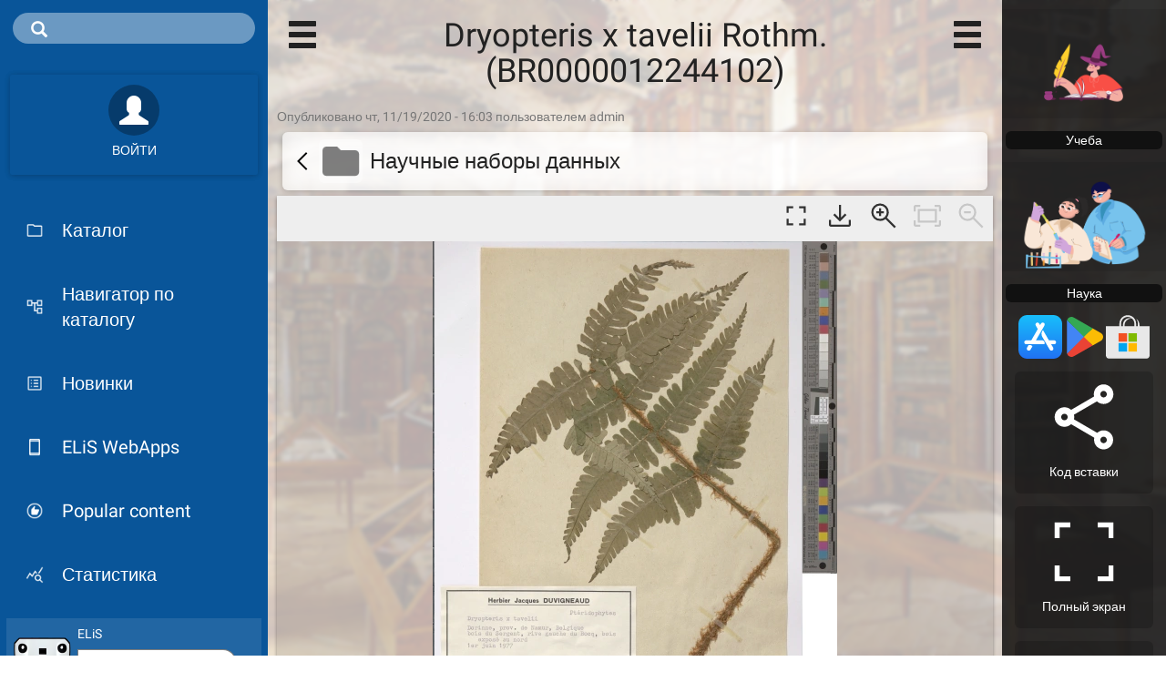

--- FILE ---
content_type: text/html; charset=utf-8
request_url: https://demo.elibsystem.ru/node/38619
body_size: 9837
content:
<!DOCTYPE html>
<html lang="ru" dir="ltr" prefix="content: http://purl.org/rss/1.0/modules/content/ dc: http://purl.org/dc/terms/ foaf: http://xmlns.com/foaf/0.1/ og: http://ogp.me/ns# rdfs: http://www.w3.org/2000/01/rdf-schema# sioc: http://rdfs.org/sioc/ns# sioct: http://rdfs.org/sioc/types# skos: http://www.w3.org/2004/02/skos/core# xsd: http://www.w3.org/2001/XMLSchema#">
<head profile="http://www.w3.org/1999/xhtml/vocab">
  <meta charset="utf-8">
  <meta name="viewport" content="width=device-width, initial-scale=1.0">
  <meta http-equiv="X-UA-Compatible" content="IE=Edge,chrome=1">  
  <meta http-equiv="Content-Type" content="text/html; charset=utf-8" />
<meta name="Generator" content="ELiS (https://lib.elibsystem.ru)" />
<link href="https://demo.elibsystem.ru/elis/opensearch.xml" title="Библиотека ELiS" rel="search" type="application/opensearchdescription+xml" />
<link rel="manifest" href="https://demo.elibsystem.ru/elis_pwa_manifest" />
<link rel="canonical" href="/node/38619" />
<link rel="shortlink" href="/node/38619" />
<meta name="citation_title" content="Dryopteris x tavelii Rothm. (BR0000012244102)" />
<meta name="citation_publisher" content="Meise Botanic Garden" />
<meta name="apple-itunes-app" content="app-id=729464203" />
<meta name="google-play-app" content="app-id=air.ru.elibsystem.elis" />
<link rel="schema.DC" href="http://purl.org/dc/elements/1.1/" />
<link rel="schema.DCTERMS" href="http://purl.org/dc/terms/" />
<meta name="DC.title" content="Dryopteris x tavelii Rothm. (BR0000012244102)" />
<meta name="description" content="https://zenodo.org/record/2850049#.X7ZQnM0zaUk" />
<link href="https://demo.elibsystem.ru/node/38619?language=en" rel="alternate" hreflang="en" />
<link href="https://demo.elibsystem.ru/node/38619" rel="alternate" hreflang="ru" />
<link rel="shortcut icon" href="https://demo.elibsystem.ru/sites/default/files/favicon_1.ico" type="image/vnd.microsoft.icon" />
<meta name="Generator" content="ELiS 2.8" />
<meta property="og:title" content="Dryopteris x tavelii Rothm. (BR0000012244102)" />
<meta property="og:image" content="https://demo.elibsystem.ru/node/38619/cover" />
<meta property="og:url" content="https://demo.elibsystem.ru/node/38619" />
  <meta name='theme-color' content='#095599'/> 
  <meta property="og:image" content="https://demo.elibsystem.ru/sites/all/themes/elis/img/logo-152.png">
  <title>Dryopteris x tavelii Rothm. (BR0000012244102) | Библиотека ELiS</title>
  <link type="text/css" rel="stylesheet" href="https://demo.elibsystem.ru/sites/default/files/css/css_lQaZfjVpwP_oGNqdtWCSpJT1EMqXdMiU84ekLLxQnc4.css" media="all" />
<link type="text/css" rel="stylesheet" href="https://demo.elibsystem.ru/sites/default/files/css/css_RmSKmW3vmBazSvON5MqMhiFQcjLOjyKLkxdOls8duIE.css" media="all" />
<link type="text/css" rel="stylesheet" href="https://demo.elibsystem.ru/sites/default/files/css/css_aSspr-SI6Z8N64T1isYf_WFI9DbHiedtIqo9xvXGk2Q.css" media="all" />
<link type="text/css" rel="stylesheet" href="https://demo.elibsystem.ru/sites/default/files/css/css_Kwa0UDz4gWMoLxZZ6_LyNA2SBh8u5CnKedaVrxsr7mM.css" media="all" />
<link type="text/css" rel="stylesheet" href="https://demo.elibsystem.ru/sites/default/files/css/css_MEaLKokA8oLXrMjlrrqXoe72BRZEas32JDjSrm9V9iA.css" media="all" />
  <script src="https://demo.elibsystem.ru/sites/default/files/js/js_6UR8aB1w5-y_vdUUdWDWlX2QhWu_qIXlEGEV48YgV-c.js"></script>
<script src="https://demo.elibsystem.ru/sites/default/files/js/js_e9jK2pIOE3cXCXef_oamc4nr5EXryaKGkDR3dJ4QZsc.js"></script>
<script defer="defer" src="https://www.googletagmanager.com/gtag/js?id=UA-42077265-2"></script>
<script>  
          window.dataLayer = window.dataLayer || [];
          function gtag(){dataLayer.push(arguments);}
          gtag('js', new Date());
          gtag('config', 'UA-42077265-2');
        </script>
<script src="https://demo.elibsystem.ru/sites/default/files/js/js_GZLXXoJtcQqKNu0R32Xgw0OhbOj_Nl79M8eERptw5eA.js"></script>
<script src="https://demo.elibsystem.ru/sites/default/files/js/js_f5QbmQsu39sxzGroiH7kzVxXAfxAfRFz4iYkr4rMRh8.js"></script>
<script>    
    if ('serviceWorker' in navigator && navigator.userAgent.search(/Trident/) == -1) {
      navigator.serviceWorker.register('https://demo.elibsystem.ru/elis_service_worker', {scope: 'https://demo.elibsystem.ru'})
        .then(function(registration) {
	  registration.update();
          navigator.serviceWorker.ready.then(function(worker) {
            if (worker.sync != undefined) {
              worker.sync.register('syncdata');
            }
	  })
      })
      .catch(function(err) {console.log(err);});
    }</script>
<script src="https://demo.elibsystem.ru/sites/default/files/js/js_7bf85DKyi9UUBhcL1Cnnwpt6Fn5IRdd311KwTLNLAlI.js"></script>
<script>jQuery.extend(Drupal.settings, {"basePath":"\/","pathPrefix":"","setHasJsCookie":0,"ajaxPageState":{"theme":"elis","theme_token":"HRNFVOhjTsUs1OtwGVEadCm081PSffkTJufhVSmI6fQ","js":{"sites\/all\/themes\/bootstrap\/js\/bootstrap.js":1,"sites\/all\/modules\/jquery_update\/replace\/jquery\/2.2\/jquery.min.js":1,"misc\/jquery-extend-3.4.0.js":1,"misc\/jquery-html-prefilter-3.5.0-backport.js":1,"misc\/jquery.once.js":1,"misc\/drupal.js":1,"sites\/all\/modules\/jquery_update\/js\/jquery_browser.js":1,"sites\/all\/modules\/elis\/js\/prop-types.min.js":1,"sites\/all\/modules\/elis\/js\/react-with-addons.min.js":1,"sites\/all\/modules\/elis\/js\/react-dom.min.js":1,"sites\/all\/modules\/elis\/js\/react-list.js":1,"sites\/all\/modules\/elis\/players\/js\/PlayerCommons.react.js":1,"sites\/all\/modules\/elis\/players\/js\/ColumnLayout.react.js":1,"sites\/all\/modules\/elis\/players\/js\/ElisStatsWidget.react.js":1,"sites\/all\/modules\/elis\/players\/js\/RemoteReader.react.js":1,"sites\/all\/modules\/elis\/players\/js\/H5pReader.react.js":1,"sites\/all\/modules\/elis_search\/js\/ElisSearch.react.js":1,"sites\/all\/modules\/elis_image\/js\/ImagePlayer.react.js":1,"sites\/all\/modules\/elis_document\/js\/DocumentUploader.react.js":1,"sites\/all\/modules\/elis_stats\/js\/ElisSyncService.js":1,"sites\/all\/modules\/elis_stats\/js\/ElisEventService.js":1,"sites\/all\/modules\/elis_user\/js\/ElisUser.js":1,"sites\/all\/modules\/elis_stats\/js\/ElisPlayLog.js":1,"sites\/all\/modules\/elis_document\/js\/DocumentPlayer.react.js":1,"sites\/all\/modules\/elis_user\/js\/ElisUserWidget.react.js":1,"sites\/all\/modules\/elis_pdf\/js\/PdfBookReader.react.js":1,"sites\/all\/modules\/livetv\/js\/hls.min.js":1,"sites\/all\/modules\/ebooks\/js\/PdfReader.react.js":1,"sites\/all\/modules\/livetv\/js\/LiveTvPlayer.react.js":1,"sites\/all\/modules\/myvideo\/js\/VideoPlayer.react.js":1,"sites\/all\/modules\/presentations\/js\/PresentationPlayer.react.js":1,"sites\/all\/modules\/elis_epub\/EpubReader\/js\/EpubReader.react.js":1,"sites\/all\/modules\/elis_web\/WebReader\/js\/WebReader.react.js":1,"sites\/all\/modules\/elis_swf\/js\/SwfReader.react.js":1,"sites\/all\/modules\/subj_library\/js\/ElisCatalog.react.js":1,"sites\/all\/modules\/subj_library\/js\/ElisCatalogPage.react.js":1,"sites\/all\/modules\/subj_library\/js\/ElisCatalogTree.react.js":1,"sites\/all\/modules\/elis_assistant\/js\/ElisAssistant.react.js":1,"sites\/all\/modules\/elis_homework\/js\/HomeworkPlayer.react.js":1,"https:\/\/www.googletagmanager.com\/gtag\/js?id=UA-42077265-2":1,"0":1,"sites\/all\/modules\/elis_sendfile\/js\/SendFilePlayer.react.js":1,"sites\/all\/modules\/exhibition\/js\/exhibition.js":1,"public:\/\/languages\/ru_0qzFoEVt0yAsI3bfu7sS5q7o28solZQTLh8DhLpT_dI.js":1,"1":1,"sites\/all\/themes\/elis\/js\/bootstrap.min.js":1,"sites\/all\/themes\/elis\/js\/jquery.browser.js":1,"sites\/all\/themes\/elis\/js\/material.min.js":1,"sites\/all\/themes\/elis\/js\/ripples.min.js":1,"sites\/all\/themes\/elis\/js\/jquery.nouislider.js":1,"sites\/all\/themes\/elis\/js\/jquery.dropdown.js":1,"sites\/all\/themes\/elis\/js\/elis.js":1},"css":{"modules\/system\/system.base.css":1,"sites\/all\/modules\/elis\/css\/style.css":1,"sites\/all\/modules\/elis\/css\/elis_system.css":1,"sites\/all\/modules\/elis\/players\/css\/PlayerCommons.css":1,"sites\/all\/modules\/elis\/players\/css\/ColumnLayout.css":1,"sites\/all\/modules\/elis\/players\/css\/ElisStatsWidget.css":1,"sites\/all\/modules\/elis_user\/css\/elis_user.css":1,"sites\/all\/modules\/elis_pdf\/css\/PdfBookReader.css":1,"sites\/all\/modules\/ebooks\/css\/PdfReader.css":1,"sites\/all\/modules\/elis_epub\/EpubReader\/css\/EpubReader.css":1,"sites\/all\/modules\/elis_swf\/css\/SwfReader.css":1,"sites\/all\/modules\/subj_library\/css\/ElisCatalog.css":1,"sites\/all\/modules\/elis_assistant\/css\/ElisAssistant.css":1,"sites\/all\/modules\/ebooks\/css\/ebooks-style.css":1,"sites\/all\/modules\/elis_search\/css\/elissearch.css":1,"sites\/all\/modules\/elis_cabinet\/css\/style.css":1,"sites\/all\/modules\/elis_epub\/css\/elis_epub.css":1,"sites\/all\/modules\/elis_swf\/css\/elis_swf.css":1,"sites\/all\/modules\/exhibition\/css\/exhibition.css":1,"modules\/field\/theme\/field.css":1,"modules\/node\/node.css":1,"sites\/all\/modules\/subj_library\/css\/subj-library-style.css":1,"sites\/all\/modules\/views\/css\/views.css":1,"sites\/all\/modules\/elis_stats\/css\/elis_stats.css":1,"sites\/all\/modules\/ckeditor\/css\/ckeditor.css":1,"sites\/all\/modules\/ctools\/css\/ctools.css":1,"modules\/locale\/locale.css":1,"sites\/all\/themes\/elis\/css\/bootstrap.min.css":1,"sites\/all\/themes\/elis\/css\/drupal_bootstrap.css":1,"sites\/all\/themes\/elis\/css\/material.css":1,"sites\/all\/themes\/elis\/css\/ripples.min.css":1,"sites\/all\/themes\/elis\/css\/roboto.min.css":1,"sites\/all\/themes\/elis\/css\/elis.css":1}},"elis":{"language":"ru"},"bootstrap":{"anchorsFix":1,"anchorsSmoothScrolling":1,"formHasError":1,"popoverEnabled":0,"popoverOptions":{"animation":1,"html":0,"placement":"right","selector":"","trigger":"click","triggerAutoclose":1,"title":"","content":"","delay":0,"container":"body"},"tooltipEnabled":0,"tooltipOptions":{"animation":1,"html":0,"placement":"auto left","selector":"","trigger":"hover focus","delay":0,"container":"body"}}});</script>
</head>
<body class="html not-front not-logged-in two-sidebars page-node page-node- page-node-38619 node-type-image i18n-ru" >
  
    
<style>
  :root {
    --sidebar_primary__primary-color: #095599;
    --sidebar_primary__text-color: #FFFFFF;
    --sidebar_secondary__primary-color: rgba(0,0,0,.8);
    --sidebar_secondary__text-color: #FFFFFF;
  }
  .sidebar-primary-theme, #sidebar-primary.sidebar-primary-theme {
    color: #FFFFFF;    
    background: #095599;
  }
  .sidebar-secondary-theme, #sidebar-secondary.sidebar-secondary-theme {
    color: #FFFFFF;    
    background: rgba(0,0,0,.8);
  }
  .primary-theme {color: #FFFFFF; background: #095599;}
.primary-theme-reversed {color: #095599; background: #FFFFFF;}
.header-panel {height: 144px;}
  </style>

<div id="page__wrapper">
  
  <div class='hidden' id='sidebar-overflow-screen'></div>
  
  <!-- primary sidebar -->
  <script>
    (function(){
      var isHidden = false;      if (window.innerWidth < 1024) { // on small screen always start hidden
        isHidden = true;
      } else if (localStorage.getItem('sidebar-primary-hidden') != null ) {
         if (localStorage.getItem('sidebar-primary-hidden') == 'hidden') {
           isHidden = true;
         }
      }
            if (isHidden) {
        document.write('<aside class="sidebar sidebar-primary-theme hidden" id="sidebar-primary">');
      } else {
        document.write('<aside class="sidebar sidebar-primary-theme" id="sidebar-primary">');
      }
    })();
  </script>
  <noscript>
  <aside class="sidebar sidebar-primary-theme" id="sidebar-primary">
  </noscript>
    
    
    
    
    
    <div class="menu sidebar-menu-first sidebar" data-nosnippet>
      
              <aside role="complementary">
            <div class="region region-sidebar-first">
    <section id="block-elissearch-elis-search-fulltext" class="block block-elissearch clearfix">

      
  <div id='elis-search-212040' style='padding: 0; margin: 0 0; border-radius: 2px;' ></div><script>var elisSearchOpenAsModal = function() {  jQuery("#elis-search-212040_wrapper").remove();  var modalString = "<div id='elis-search-212040_wrapper' style='position: fixed; top:0; left:0; right:0;bottom:0; z-index:100; overflow: auto; background: rgba(0,0,0,.9); backdrop-filter: blur(10px);'>";  modalString += "<div onclick=\"jQuery('#elis-search-212040_wrapper').remove();\" style=\"width:100%; font-size: 32px; padding: 0.5em; cursor: pointer; color: #fff; background: #323232;\"><span style=\"padding: 0 1em;\">×</span> Close</div>";  modalString += "<div id='elis-search-212040'></div>";  modalString += "</div>";  jQuery("body").prepend(modalString);  open_search_block_elis_search();  setTimeout(function(){    jQuery("#elis-search-212040 input").focus();    jQuery("#elis-search-212040_wrapper").keyup(function(e) { if (e.key === "Escape") { jQuery("#elis-search-212040_wrapper").remove(); }});  }, 300);}</script><a onclick="elisSearchOpenAsModal()" class="no-decoration" role="search" style="margin: 14px; border-radius: 18px; padding: 8px 10px 8px 20px; background: rgba(255,255,255,.4); color: inherit; display: flex; cursor: pointer;" tabindex="1" aria-label="Поиск"><span class="icon glyphicon glyphicon-search" aria-hidden="true" style="font-size: 18px;"></span></a><script>function open_search_block_elis_search() {
      ReactDOM.render(
        React.createElement(ElisSearch, 
          { 
            baseUrl: "https://demo.elibsystem.ru",
            allowedSearchTypes: ["library"],
            allowedSearchEntities: ["*"],
            node: {"nid":"38619","title":"Dryopteris x tavelii Rothm. (BR0000012244102)"},
            isApp: "false",
            isKiosk: "false",
            chromeColor: "#095599",
            textColor: "#FFFFFF",
            vkCommentApiId: "3725417", 
            fbCommentAppId: "319316704859148",
            openResultTarget: "blank"
          }
        ), 
        document.getElementById("elis-search-212040")
      );
    }
    </script>
</section>
<section id="block-elis-user-currentuserelis" class="block block-elis-user clearfix">

      
  <aside class="user-block-wrapper">  <div class="withripple">  <noindex>   <a class="btn btn-default btn-raised clearfix hover-shadow" href="https://demo.elibsystem.ru/user/login?destination=node/38619" style="color: inherit" rel="nofollow">      <div style="vertical-align: center;">        <icon class="glyphicon glyphicon-user" style="font-size: 32px;border-radius: 32px; padding: 12px;background: rgba(0,0,0,.3); color: inherit;"></icon>        <div style="padding: 0.5em;">Войти</div>      </div>    </a></noindex>  </div></aside>
</section>
<section id="block-system-navigation" class="block block-system block-menu clearfix">

      
  <ul><li class="first leaf"><a href="/catalog" title="" class="menu_icon menu-1153 withripple"><div style="display: flex; align-items: center;"><img src="https://demo.elibsystem.ru/sites/default/files/menu_icons/menu_icon_401.png" class="menu_icon" />Каталог</div></a></li>
<li class="leaf"><a href="/navigator" title="" class="menu_icon menu-3659 withripple"><div style="display: flex; align-items: center;"><img src="https://demo.elibsystem.ru/sites/default/files/menu_icons/menu_icon_2943.png" class="menu_icon" />Навигатор по каталогу</div></a></li>
<li class="leaf"><a href="/tracker" title="" class="menu_icon menu-1440 withripple"><div style="display: flex; align-items: center;"><img src="https://demo.elibsystem.ru/sites/default/files/menu_icons/menu_icon_1440.png" class="menu_icon" />Новинки</div></a></li>
<li class="leaf"><a href="/app/catalog" title="" class="menu_icon menu-1760 withripple"><div style="display: flex; align-items: center;"><img src="https://demo.elibsystem.ru/sites/default/files/menu_icons/menu_icon_1760.png" class="menu_icon" />ELiS WebApps</div></a></li>
<li class="leaf"><a href="/popular" title="" class="menu_icon menu-1351 withripple"><div style="display: flex; align-items: center;"><img src="https://demo.elibsystem.ru/sites/default/files/menu_icons/menu_icon_1351.png" class="menu_icon" />Popular content</div></a></li>
<li class="last collapsed"><a href="/reports/elis" title="Список отчетов по использованию ELiS." class="menu_icon menu-1761 withripple"><div style="display: flex; align-items: center;"><img src="https://demo.elibsystem.ru/sites/default/files/menu_icons/menu_icon_1761.png" class="menu_icon" />Статистика</div></a></li>
</ul>
</section>
<section id="block-elis-assistant-elis-assistant" class="block block-elis-assistant clearfix">

      
  <div id="elis-assistant-7495" style="min-height: 136px;"></div><style></style><script>  ReactDOM.render(React.createElement(ElisAssistant, {"baseUrl":"https:\/\/demo.elibsystem.ru","chromeColor":"#0981B3","textColor":"#323232"}),document.getElementById("elis-assistant-7495"));</script>
</section>
  </div>
        </aside>  <!-- /#sidebar-first -->
        
          
    </div>  
    
    
  </aside>
  
  <!-- end primary sidebar -->
  
  
  
  <!-- main content -->
  
  
  
    <div class="pages" style="flex-grow: 1; flex-shrink: 1; flex-basis: 60%;">
      
              <style>
          #about.well.page.active {
            padding-top: 0px;
            padding-bottom: 18px;
          }
          /* .page-header, .page-header icon, .top-bar {*/
          .top-bar {
            color: #FFFFFF;
            background: #095599;
          } 
        </style>
              
      
      <!-- top bar -->  
              <div class="top-bar" data-nosnippet>
            <div class="region region-header">
    <section id="block-block-7" class="block block-block clearfix">

      
  <style>
body {

  background: rgba(255,255,255,.50);
 backdrop-filter: blur(2px); 
}
</style>

<script>
(function(){


try {
  var isAllow = (navigator.userAgent.search("Trident") == -1);
  if (isAllow == false) {
    document.getElementsByTagName('html')[0].style.background = "#FFFFFF";
    return;
  }
//  if (getComputedStyle(document.getElementsByTagName('html')[0]).background.match(/fountain/)) { // match by url /sites/default/files/images/psu-fountain-blur.jpg
    var isRandom = true; // random image or one image per day
    var maxImageIndex = 149; // sites/default/files/images/psu/campus_blur/campus30.jpg is exists 
    var imgIndex = 0; // init
    if (isRandom) { 
      imgIndex = Math.floor(Math.random() * maxImageIndex);
    } else {
      imgIndex = new Date().getDate() -1;
    }
  
    var backgroundUrl = '/sites/default/files/pictures/background/' + imgIndex + '.jpg';
    document.getElementsByTagName('html')[0].style.background = 'url(' + backgroundUrl + ') no-repeat center / cover #FFFFFF';
    document.getElementsByTagName('body')[0].style.background = 'rgba(255,255,255,.75)';
   // document.getElementById('about').parentElement.style.background = 'url(' + backgroundUrl + ') no-repeat center / cover #FFFFFF';
   // document.getElementById('about').style.background = 'rgba(255,255,255,.75)';
} catch (err) {
  console.error(err);
}
})();

</script>
</section>
<section id="block-block-9" class="block block-block clearfix">

      
  <style>
<!--/*--><![CDATA[/* ><!--*/



/*--><!]]>*/
</style>
</section>
  </div>
        </div>  
              
              
        
        
        
        
        
      
      
      
      
      
      <div>  
        <div class="page active" id="about">         
          
          <!-- <section class="col-sm-6"> -->
          
                        
            
                          <div class="tabs__wrapper">
                              </div>
                        
                          
                
                      <div class="page-header">
                              <icon class="glyphicon glyphicon-menu-hamburger" data-sidebar="#sidebar-primary"></icon>
                            <h1>
              Dryopteris x tavelii Rothm. (BR0000012244102)              </h1>
                              <icon class="glyphicon glyphicon-menu-hamburger" data-sidebar="#sidebar-secondary"></icon>
                          </div>
          
                      
          <section id="main-content">
              
                        
                                    <main>
                <div class="region region-content">
    <section id="block-system-main" class="block block-system clearfix">

      
  <article id="node-38619" class="node node-image node-promoted clearfix" about="/node/38619" typeof="sioc:Item foaf:Document">
    <header>
            <span property="dc:title" content="Dryopteris x tavelii Rothm. (BR0000012244102)" class="rdf-meta element-hidden"></span><span property="sioc:num_replies" content="0" datatype="xsd:integer" class="rdf-meta element-hidden"></span>        <span class="submitted">
            <span property="dc:date dc:created" content="2020-11-19T16:03:53+05:00" datatype="xsd:dateTime" rel="sioc:has_creator">Опубликовано чт, 11/19/2020 - 16:03 пользователем <span class="username" xml:lang="" about="/user/1" typeof="sioc:UserAccount" property="foaf:name" datatype="">admin</span></span>    </span>
      </header>
    
<nav style="display: flex; flex-direction: column; width: 100%; gap: 4px; padding: 6px;">
      <a href="https://demo.elibsystem.ru/node/38565" class="no-decoration elis-catalog-item" style="display: flex; align-items: center; color: inherit; padding: 0px 1em; background: rgba(255, 255, 255, 0.5);">
      <svg xmlns="http://www.w3.org/2000/svg" height="24" width="24" viewBox="0 -960 960 960"><path d="M400-80 0-480l400-400 56 57-343 343 343 343-56 57Z"></path></svg><img src="https://demo.elibsystem.ru/node/38565/cover" alt="Обложка" draggable="false" style="width: 48px; height: 48px; object-fit: contain; margin: 8px 8px 8px 0px; background: rgba(255, 255, 255, 0.4); border-radius: 6px;">
      <div style="font-size: 24px;">Научные наборы данных</div>
    </a>

  </nav>
  <!--
<div class="subj-library-table clearfix">
  <div style="display: table-raw">
    <div class="subj-library-table-cell" style="display: table-raw;">
      <div class="item-list">
        <ul class="nav nav-pills nav-stacked">
                        <li class="subj-library-subj subj-library-widget withripple">
                <a class="withripple no-decoration" href="https://demo.elibsystem.ru/node/38565" tabindex="130">
                  <i class="mdi-navigation-arrow-back subj-widget-icon subj-widget-icon-left"></i>
                  <h3 class="subj-back-title">&nbsp;&nbsp;Научные наборы данных</h3>
                </a>
              </li>
                  </ul>
      </div>
    </div>
  </div>
</div>
   -->
          
<div id="node-38619-react"></div>
        <script> (function() 
          {
            ReactDOM.render(              
              React.createElement(ImagePlayer, {baseUrl: "https://demo.elibsystem.ru", node: {nid:"38619"}, chromeColor: "#EEEEEE", textColor: "#323232", viewMode: "full"}),
              document.getElementById("node-38619-react")
            );    
          })();
        </script><div class="field field-name-body field-type-text-with-summary field-label-hidden"><div class="field-items"><div class="field-item even" property="content:encoded"></div></div></div><div class="field field-name-field-publisher field-type-taxonomy-term-reference field-label-inline clearfix"><div class="field-label">Издатель:&nbsp;</div><div class="field-items"><div class="field-item even"><a href="/taxonomy/term/666" typeof="skos:Concept" property="rdfs:label skos:prefLabel" datatype="">Meise Botanic Garden</a></div></div></div><div class="field field-name-field-license field-type-text field-label-inline clearfix">
  <div class="field-label"> Лицензия:&nbsp;</div>  <div class="field-items " role="group">
          <a href='https://creativecommons.org/licenses/by-sa/4.0/legalcode' target='_blank' rel='nofollow'>CC BY-SA</a>      </div>
</div>



<div class="field field-name-field-open-access field-type-list-boolean field-label-hidden">
      <div class="btn btn-flat btn-success btn-disabled">
      <icon class="mdi-action-lock-open" style='font-size: 2em' color=''></icon> В открытом доступе    </div>
  </div>
    <footer>
        <ul class="links list-inline"><li class="comment_forbidden first last"><span><a href="/user/login?destination=node/38619%23comment-form">Войдите</a>, чтобы оставлять комментарии</span></li>
</ul>  </footer>
  <!--start comment -->  <!-- end comment-->
</article>

</section>
<section id="block-elissearch-elis-search-similar" class="block block-elissearch clearfix">

      
  <div class="visible-lg-block"><noindex><h3 style="text-align: center;">Возможно вам понравится</h3><style>.elis-block__similar-resource div {   height: 42px;  padding: 0.5em;  font-size: 16px;  max-width: 240px;  text-align: center;  border-radius: 0 0 6px 6px;  background: rgba(255,255,255,.7);  color: #323232;  overflow: hidden; text-overflow: ellipsis; white-space: nowrap;}.elis-block__similar-resource img {   width: 240px;  height: 240px;  object-fit: contain;  background: rgba(0,0,0,.3);  border-radius: 6px 6px 0 0;}.elis-block__similar-resource {   border: 6px;  margin: 1em;  cursor: pointer;}.elis-block__similar-resources {   display: flex; justify-content: center;  width: 100%;  flex-wrap: wrap;}</style><div class='elis-block__similar-resources'><div class='elis-block__similar-resource' aria-hidden='true' onclick='location.href="https://demo.elibsystem.ru/node/38620"'><img src='https://demo.elibsystem.ru/node/38620/cover' alt='Images and supporting data for high-resolution μCT of a mouse embryo using a compact laser-driven x-ray betatron source'/><div>Images and supporting data for high-resolution μCT of a mouse embryo using a compact laser-driven x-ray betatron source</div></div><div class='elis-block__similar-resource' aria-hidden='true' onclick='location.href="https://demo.elibsystem.ru/node/38617"'><img src='https://demo.elibsystem.ru/node/38617/cover' alt='X-Ray Image of two metal objects found at a sámi residence from the 18th century'/><div>X-Ray Image of two metal objects found at a sámi residence from the 18th century</div></div><div class='elis-block__similar-resource' aria-hidden='true' onclick='location.href="https://demo.elibsystem.ru/node/37633"'><img src='https://demo.elibsystem.ru/node/37633/cover' alt='Francesco del Cossa'/><div>Francesco del Cossa</div></div><div class='elis-block__similar-resource' aria-hidden='true' onclick='location.href="https://demo.elibsystem.ru/node/29755"'><img src='https://demo.elibsystem.ru/node/29755/cover' alt='Pdf 2.0 image with bpc'/><div>Pdf 2.0 image with bpc</div></div></div></noindex></div>
</section>
  </div>
            </main>
          </section>
        
        </div>
        
      </div> <!-- end col-xs-10 -->
      
      
          
    </div> <!-- end pages col-xs-9 -->  
    
  <!-- end main content -->
  
  
  <!-- secondary sidebar -->
  <script>
    (function(){
      var isHidden = false;      if (window.innerWidth < 1024) {
        isHidden = true;
      } else if (localStorage.getItem('sidebar-secondary-hidden') != null) {
        if (localStorage.getItem('sidebar-secondary-hidden') == 'hidden') {
          isHidden = true;
        }
      }
            if (isHidden) {
        document.write('<aside class="sidebar hidden sidebar-secondary-theme" id="sidebar-secondary" data-nosnippet>');
      } else {
        document.write('<aside class="sidebar sidebar-secondary-theme" id="sidebar-secondary" data-nosnippet>');
      }
    })();
  </script>
  <noscript>
    <aside class="sidebar sidebar-secondary-theme" id="sidebar-secondary" data-nosnippet>
  </noscript>
    
    <div>
                  <div class="sidebar sidebar-menu-second menu visible-lg visible-md visible-sm visible-xs">                    
            <aside role="complementary">
                <div class="region region-sidebar-second">
    <section id="block-block-10" class="block block-block clearfix">

      
  <div style="display: flex; flex-direction: column;">
<p>  <a class="no-decoration" style="display: flex; flex-direction: column; justify-content: center; background: rgba(0,0,0,.1);" href="/node/38589"><br />
    <img src="/sites/default/files/images/student.svg" style="height: 100px; width: auto;" /></a></p>
<div style="margin: 4px; border-radius: 6px; color: #FFF; background: #111; text-align: center;">Учеба</div>
<p>  </p>
<p>  <a class="no-decoration" style="display: flex; flex-direction: column; justify-content: center; background: rgba(0,0,0,.1);" href="/node/38588"><br />
    <img src="/sites/default/files/images/science.svg" style="height: 100px; width: auto;" /></a></p>
<div style="margin: 4px; border-radius: 6px; color: #FFF; background: #111; text-align: center;">Наука</div>
<p>  
</p></div>

</section>
<section id="block-device-elis-device-app-links" class="block block-device clearfix">

      
  <div style='display: flex; width: 100%; justify-content: center; gap: 8px; flex-wrap: wrap;'><a href='https://apps.apple.com/ru/app/id729464203' rel='nofollow' target='_blank'><img src='https://demo.elibsystem.ru/sites/all/modules/device/img/appstore.svg' style='width: 48px; height: 48px;'/></a><a href='https://play.google.com/store/apps/details?id=air.ru.elibsystem.elis' rel='nofollow' target='_blank'><img src='https://demo.elibsystem.ru/sites/all/modules/device/img/google-play.svg' style='width: 48px; height: 48px;'/></a><a href='https://apps.microsoft.com/detail/9n3m701t69lf' rel='nofollow' target='_blank'><img src='https://demo.elibsystem.ru/sites/all/modules/device/img/microsoft-store.svg' style='width: 48px; height: 48px;'/></a></div>
</section>
<section id="block-elis-elis-icons" class="block block-elis clearfix">

      
  <script>function icon_block_elis_0_onclick(event){var iframeCode = '<iframe src="https://demo.elibsystem.ru/node/38619/embed" style="border: none; width: 100%; height: 80vh; margin:0;" allowfullscreen></iframe><script src="https://demo.elibsystem.ru/sites/all/modules/elis/js/embed.js" async>' + '</' + 'script>';try {  navigator.clipboard.writeText(iframeCode);} catch (err) {  var textarea = document.createElement("textarea"); textarea.style.visibility = "visible"; event.target.appendChild(textarea); textarea.value = iframeCode; textarea.focus(); textarea.select(); document.execCommand("copy"); event.target.removeChild(textarea);}var oldHtml = jQuery("#elis_icons_btn_fullscreen .icon_block_elis__title").html();jQuery("#elis_icons_btn_fullscreen .icon_block_elis__title").html("Скопировано");setTimeout(function(){jQuery("#elis_icons_btn_fullscreen .icon_block_elis__title").html(oldHtml);},1000);}</script><a class="icon_block_elis__btn no-decoration" id="elis_icons_btn_fullscreen" onclick="icon_block_elis_0_onclick(event)" style="display: flex; color: inherit;"><svg xmlns="http://www.w3.org/2000/svg" height="48px" viewBox="0 0 24 24" width="48px" class="icon_block_elis__icon"><path d="M0 0h24v24H0V0z" fill="none"/><path d="M18 16.08c-.76 0-1.44.3-1.96.77L8.91 12.7c.05-.23.09-.46.09-.7s-.04-.47-.09-.7l7.05-4.11c.54.5 1.25.81 2.04.81 1.66 0 3-1.34 3-3s-1.34-3-3-3-3 1.34-3 3c0 .24.04.47.09.7L8.04 9.81C7.5 9.31 6.79 9 6 9c-1.66 0-3 1.34-3 3s1.34 3 3 3c.79 0 1.5-.31 2.04-.81l7.12 4.16c-.05.21-.08.43-.08.65 0 1.61 1.31 2.92 2.92 2.92s2.92-1.31 2.92-2.92c0-1.61-1.31-2.92-2.92-2.92zM18 4c.55 0 1 .45 1 1s-.45 1-1 1-1-.45-1-1 .45-1 1-1zM6 13c-.55 0-1-.45-1-1s.45-1 1-1 1 .45 1 1-.45 1-1 1zm12 7.02c-.55 0-1-.45-1-1s.45-1 1-1 1 .45 1 1-.45 1-1 1z"/></svg><div class="icon_block_elis__title">Код вставки</div></a><script>function icon_block_elis_1_onclick(event){var id = "block-system-main";var el = document.getElementById(id);var oldStyle = {background: el.style.background, height: el.style.height, overflow: el.style.overflow};var fullscreenStyle = {background: "#FFF", height: "100%", overflow: "auto"};function fullscreenPageElement(e) {if (document.fullscreenElement && document.fullscreenElement.id == id) {for (var key in fullscreenStyle) {el.style[key] = fullscreenStyle[key];}} else { for (var key in oldStyle) {el.style[key] = oldStyle[key]; el.removeEventListener("fullscreenchange", fullscreenPageElement);}}}el.addEventListener("fullscreenchange", fullscreenPageElement);el.requestFullscreen();}</script><a class="icon_block_elis__btn no-decoration"  onclick="icon_block_elis_1_onclick(event)" style="display: flex; color: inherit;"><svg xmlns="http://www.w3.org/2000/svg" height="48px" viewBox="0 -960 960 960" width="48px" class="icon_block_elis__icon"><path d="M120-120v-193h60v133h133v60H120Zm527 0v-60h133v-133h60v193H647ZM120-647v-193h193v60H180v133h-60Zm660 0v-133H647v-60h193v193h-60Z"/></svg><div class="icon_block_elis__title">Полный экран</div></a><script>function icon_block_elis_2_onclick(event){function viewQr() {  var qrWrapper = document.getElementById("qrcode-wrapper");  if (qrWrapper == null) {    qrWrapper = document.createElement("div"); qrWrapper.setAttribute("id","qrcode-wrapper"); qrWrapper.setAttribute("style","position: absolute; width: 100%; height: 100vh; top:0;left:0;right:0;z-index:100100;background: #000; display: flex; flex-direction: column; align-items: center; justify-content: space-between;"); document.body.appendChild(qrWrapper);    qrWrapper.innerHTML = "<div id='elis-qrcode-img' onclick='jQuery(\"#qrcode-wrapper\").remove();'></div><a class='btn btn-default' onclick='jQuery(\"#qrcode-wrapper\").remove();' style='width: 100%; padding: 1em; color: #FFF; background: rgba(255,255,255,.2);'>Close</a>";  }  var size = Math.min(window.innerWidth, window.innerHeight) - 100;   var text = "https://demo.elibsystem.ru/node/38619";  var qrCode = new QRCode(document.getElementById("elis-qrcode-img"), {useSVG: true, width: size, height: size, text: text});}if (typeof QRCode === "undefined") { jQuery.getScript("https://demo.elibsystem.ru/sites/all/modules/elis/js/qrcode.min.js", function(){viewQr()});}else {viewQr();}}</script><a class="icon_block_elis__btn no-decoration"  onclick="icon_block_elis_2_onclick(event)" style="display: flex; color: inherit;"><svg xmlns="http://www.w3.org/2000/svg" height="48px" viewBox="0 -960 960 960" width="48px" class="icon_block_elis__icon"><path d="M120-510v-330h330v330H120Zm60-60h210v-210H180v210Zm-60 450v-330h330v330H120Zm60-60h210v-210H180v210Zm330-330v-330h330v330H510Zm60-60h210v-210H570v210Zm188 450v-82h82v82h-82ZM510-367v-83h82v83h-82Zm82 82v-82h83v82h-83Zm-82 83v-83h82v83h-82Zm82 82v-82h83v82h-83Zm83-82v-83h83v83h-83Zm0-165v-83h83v83h-83Zm83 82v-82h82v82h-82Z"/></svg><div class="icon_block_elis__title">QR-код</div></a>
</section>
  </div>
            </aside>  <!-- /#sidebar-second -->          
          </div>
            </div>
  </aside>
  
  <!-- end secondary sidebar -->
  
</div>
  <div class="fixed-bottom"><script src="https://demo.elibsystem.ru/sites/default/files/js/js_MRdvkC2u4oGsp5wVxBG1pGV5NrCPW3mssHxIn6G9tGE.js"></script>
</div>
  <script>
    (function($) {  
     jQuery.material.init();
     jQuery.material.checkbox("input[type='checkbox']");
    })(jQuery);    
  </script>
    
  
</body>
</html>


--- FILE ---
content_type: application/javascript
request_url: https://demo.elibsystem.ru/sites/default/files/js/js_e9jK2pIOE3cXCXef_oamc4nr5EXryaKGkDR3dJ4QZsc.js
body_size: 233439
content:
!function(f){if("object"==typeof exports&&"undefined"!=typeof module)module.exports=f();else if("function"==typeof define&&define.amd)define([],f);else{var g;g="undefined"!=typeof window?window:"undefined"!=typeof global?global:"undefined"!=typeof self?self:this,g.PropTypes=f()}}(function(){return function e(t,n,r){function s(o,u){if(!n[o]){if(!t[o]){var a="function"==typeof require&&require;if(!u&&a)return a(o,!0);if(i)return i(o,!0);var f=new Error("Cannot find module '"+o+"'");throw f.code="MODULE_NOT_FOUND",f}var l=n[o]={exports:{}};t[o][0].call(l.exports,function(e){var n=t[o][1][e];return s(n?n:e)},l,l.exports,e,t,n,r)}return n[o].exports}for(var i="function"==typeof require&&require,o=0;o<r.length;o++)s(r[o]);return s}({1:[function(require,module){"use strict";var emptyFunction=require(4),invariant=require(5),ReactPropTypesSecret=require(3);module.exports=function(){function e(e,r,t,n,p,o){o!==ReactPropTypesSecret&&invariant(!1,"Calling PropTypes validators directly is not supported by the `prop-types` package. Use PropTypes.checkPropTypes() to call them. Read more at http://fb.me/use-check-prop-types")}function r(){return e}e.isRequired=e;var t={array:e,bool:e,func:e,number:e,object:e,string:e,symbol:e,any:e,arrayOf:r,element:e,instanceOf:r,node:e,objectOf:r,oneOf:r,oneOfType:r,shape:r,exact:r};return t.checkPropTypes=emptyFunction,t.PropTypes=t,t}},{3:3,4:4,5:5}],2:[function(require,module){module.exports=require(1)()},{1:1}],3:[function(require,module){"use strict";var ReactPropTypesSecret="SECRET_DO_NOT_PASS_THIS_OR_YOU_WILL_BE_FIRED";module.exports=ReactPropTypesSecret},{}],4:[function(require,module){"use strict";function makeEmptyFunction(arg){return function(){return arg}}var emptyFunction=function(){};emptyFunction.thatReturns=makeEmptyFunction,emptyFunction.thatReturnsFalse=makeEmptyFunction(!1),emptyFunction.thatReturnsTrue=makeEmptyFunction(!0),emptyFunction.thatReturnsNull=makeEmptyFunction(null),emptyFunction.thatReturnsThis=function(){return this},emptyFunction.thatReturnsArgument=function(arg){return arg},module.exports=emptyFunction},{}],5:[function(require,module){"use strict";function invariant(condition,format,a,b,c,d,e,f){if(validateFormat(format),!condition){var error;if(void 0===format)error=new Error("Minified exception occurred; use the non-minified dev environment for the full error message and additional helpful warnings.");else{var args=[a,b,c,d,e,f],argIndex=0;error=new Error(format.replace(/%s/g,function(){return args[argIndex++]})),error.name="Invariant Violation"}throw error.framesToPop=1,error}}var validateFormat=function(){};module.exports=invariant},{}]},{},[2])(2)});;
/**
 * React (with addons) v15.6.2
 *
 * Copyright (c) 2013-present, Facebook, Inc.
 *
 * This source code is licensed under the MIT license found in the
 * LICENSE file in the root directory of this source tree.
 *
 */
!function(e){if("object"==typeof exports&&"undefined"!=typeof module)module.exports=e();else if("function"==typeof define&&define.amd)define([],e);else{var t;t="undefined"!=typeof window?window:"undefined"!=typeof global?global:"undefined"!=typeof self?self:this,t.React=e()}}(function(){return function e(t,n,r){function o(a,s){if(!n[a]){if(!t[a]){var u="function"==typeof require&&require;if(!s&&u)return u(a,!0);if(i)return i(a,!0);var c=new Error("Cannot find module '"+a+"'");throw c.code="MODULE_NOT_FOUND",c}var l=n[a]={exports:{}};t[a][0].call(l.exports,function(e){var n=t[a][1][e];return o(n||e)},l,l.exports,e,t,n,r)}return n[a].exports}for(var i="function"==typeof require&&require,a=0;a<r.length;a++)o(r[a]);return o}({1:[function(e,t,n){"use strict";function r(e,t){var n={};return n[e.toLowerCase()]=t.toLowerCase(),n["Webkit"+e]="webkit"+t,n["Moz"+e]="moz"+t,n["ms"+e]="MS"+t,n["O"+e]="o"+t.toLowerCase(),n}function o(e){if(s[e])return s[e];if(!a[e])return e;var t=a[e];for(var n in t)if(t.hasOwnProperty(n)&&n in u)return s[e]=t[n];return""}var i=e(39),a={animationend:r("Animation","AnimationEnd"),animationiteration:r("Animation","AnimationIteration"),animationstart:r("Animation","AnimationStart"),transitionend:r("Transition","TransitionEnd")},s={},u={};i.canUseDOM&&(u=document.createElement("div").style,"AnimationEvent"in window||(delete a.animationend.animation,delete a.animationiteration.animation,delete a.animationstart.animation),"TransitionEvent"in window||delete a.transitionend.transition),t.exports=o},{39:39}],2:[function(e,t,n){"use strict";function r(e){var t={"=":"=0",":":"=2"};return"$"+(""+e).replace(/[=:]/g,function(e){return t[e]})}function o(e){var t=/(=0|=2)/g,n={"=0":"=","=2":":"};return(""+("."===e[0]&&"$"===e[1]?e.substring(2):e.substring(1))).replace(t,function(e){return n[e]})}var i={escape:r,unescape:o};t.exports=i},{}],3:[function(e,t,n){"use strict";var r=e(17),o=e(20),i={linkState:function(e){return new r(this.state[e],o.createStateKeySetter(this,e))}};t.exports=i},{17:17,20:20}],4:[function(e,t,n){"use strict";var r=e(33),o=(e(42),function(e){var t=this;if(t.instancePool.length){var n=t.instancePool.pop();return t.call(n,e),n}return new t(e)}),i=function(e,t){var n=this;if(n.instancePool.length){var r=n.instancePool.pop();return n.call(r,e,t),r}return new n(e,t)},a=function(e,t,n){var r=this;if(r.instancePool.length){var o=r.instancePool.pop();return r.call(o,e,t,n),o}return new r(e,t,n)},s=function(e,t,n,r){var o=this;if(o.instancePool.length){var i=o.instancePool.pop();return o.call(i,e,t,n,r),i}return new o(e,t,n,r)},u=function(e){var t=this;e instanceof t||r("25"),e.destructor(),t.instancePool.length<t.poolSize&&t.instancePool.push(e)},c=o,l=function(e,t){var n=e;return n.instancePool=[],n.getPooled=t||c,n.poolSize||(n.poolSize=10),n.release=u,n},p={addPoolingTo:l,oneArgumentPooler:o,twoArgumentPooler:i,threeArgumentPooler:a,fourArgumentPooler:s};t.exports=p},{33:33,42:42}],5:[function(e,t,n){"use strict";var r=e(45),o=e(7),i=e(10),a=e(13),s=e(14),u=e(19),c=e(24),l=e(28),p=e(32),f=s.createElement,d=s.createFactory,h=s.cloneElement,y=r,m=function(e){return e},v={Children:{map:i.map,forEach:i.forEach,count:i.count,toArray:i.toArray,only:p},Component:o.Component,PureComponent:o.PureComponent,createElement:f,cloneElement:h,isValidElement:s.isValidElement,PropTypes:u,createClass:l,createFactory:d,createMixin:m,DOM:a,version:c,__spread:y};t.exports=v},{10:10,13:13,14:14,19:19,24:24,28:28,32:32,45:45,7:7}],6:[function(e,t,n){"use strict";function r(){if(!o){var t=e(26);o=t.__SECRET_INJECTED_REACT_DOM_DO_NOT_USE_OR_YOU_WILL_BE_FIRED}return o}var o;n.getReactDOM=r},{26:26}],7:[function(e,t,n){"use strict";function r(e,t,n){this.props=e,this.context=t,this.refs=c,this.updater=n||u}function o(e,t,n){this.props=e,this.context=t,this.refs=c,this.updater=n||u}function i(){}var a=e(33),s=e(45),u=e(18),c=(e(27),e(41));e(42),e(31);r.prototype.isReactComponent={},r.prototype.setState=function(e,t){"object"!=typeof e&&"function"!=typeof e&&null!=e&&a("85"),this.updater.enqueueSetState(this,e),t&&this.updater.enqueueCallback(this,t,"setState")},r.prototype.forceUpdate=function(e){this.updater.enqueueForceUpdate(this),e&&this.updater.enqueueCallback(this,e,"forceUpdate")};i.prototype=r.prototype,o.prototype=new i,o.prototype.constructor=o,s(o.prototype,r.prototype),o.prototype.isPureReactComponent=!0,t.exports={Component:r,PureComponent:o}},{18:18,27:27,31:31,33:33,41:41,42:42,45:45}],8:[function(e,t,n){"use strict";function r(e,t){if(!(e instanceof t))throw new TypeError("Cannot call a class as a function")}function o(e,t){if(!e)throw new ReferenceError("this hasn't been initialised - super() hasn't been called");return!t||"object"!=typeof t&&"function"!=typeof t?e:t}function i(e,t){if("function"!=typeof t&&null!==t)throw new TypeError("Super expression must either be null or a function, not "+typeof t);e.prototype=Object.create(t&&t.prototype,{constructor:{value:e,enumerable:!1,writable:!0,configurable:!0}}),t&&(Object.setPrototypeOf?Object.setPrototypeOf(e,t):e.__proto__=t)}function a(e){var t="transition"+e+"Timeout",n="transition"+e;return function(e){if(e[n]){if(null==e[t])return new Error(t+" wasn't supplied to ReactCSSTransitionGroup: this can cause unreliable animations and won't be supported in a future version of React. See https://fb.me/react-animation-transition-group-timeout for more information.");if("number"!=typeof e[t])return new Error(t+" must be a number (in milliseconds)")}}}var s=e(45),u=e(5),c=e(47),l=c(u.isValidElement),p=e(23),f=e(9),d=function(e){function t(){var n,i,a;r(this,t);for(var s=arguments.length,c=Array(s),l=0;l<s;l++)c[l]=arguments[l];return n=i=o(this,e.call.apply(e,[this].concat(c))),i._wrapChild=function(e){return u.createElement(f,{name:i.props.transitionName,appear:i.props.transitionAppear,enter:i.props.transitionEnter,leave:i.props.transitionLeave,appearTimeout:i.props.transitionAppearTimeout,enterTimeout:i.props.transitionEnterTimeout,leaveTimeout:i.props.transitionLeaveTimeout},e)},a=n,o(i,a)}return i(t,e),t.prototype.render=function(){return u.createElement(p,s({},this.props,{childFactory:this._wrapChild}))},t}(u.Component);d.displayName="ReactCSSTransitionGroup",d.propTypes={transitionName:f.propTypes.name,transitionAppear:l.bool,transitionEnter:l.bool,transitionLeave:l.bool,transitionAppearTimeout:a("Appear"),transitionEnterTimeout:a("Enter"),transitionLeaveTimeout:a("Leave")},d.defaultProps={transitionAppear:!1,transitionEnter:!0,transitionLeave:!0},t.exports=d},{23:23,45:45,47:47,5:5,9:9}],9:[function(e,t,n){"use strict";function r(e,t){if(!(e instanceof t))throw new TypeError("Cannot call a class as a function")}function o(e,t){if(!e)throw new ReferenceError("this hasn't been initialised - super() hasn't been called");return!t||"object"!=typeof t&&"function"!=typeof t?e:t}function i(e,t){if("function"!=typeof t&&null!==t)throw new TypeError("Super expression must either be null or a function, not "+typeof t);e.prototype=Object.create(t&&t.prototype,{constructor:{value:e,enumerable:!1,writable:!0,configurable:!0}}),t&&(Object.setPrototypeOf?Object.setPrototypeOf(e,t):e.__proto__=t)}var a=e(5),s=e(6),u=e(47),c=u(a.isValidElement),l=e(38),p=e(22),f=e(32),d=17,h=function(e){function t(){var n,i,a;r(this,t);for(var u=arguments.length,c=Array(u),f=0;f<u;f++)c[f]=arguments[f];return n=i=o(this,e.call.apply(e,[this].concat(c))),i._isMounted=!1,i.transition=function(e,t,n){var r=s.getReactDOM().findDOMNode(i);if(!r)return void(t&&t());var o=i.props.name[e]||i.props.name+"-"+e,a=i.props.name[e+"Active"]||o+"-active",u=null,c=function(e){e&&e.target!==r||(clearTimeout(u),l.removeClass(r,o),l.removeClass(r,a),p.removeEndEventListener(r,c),t&&t())};l.addClass(r,o),i.queueClassAndNode(a,r),n?(u=setTimeout(c,n),i.transitionTimeouts.push(u)):p.addEndEventListener(r,c)},i.queueClassAndNode=function(e,t){i.classNameAndNodeQueue.push({className:e,node:t}),i.timeout||(i.timeout=setTimeout(i.flushClassNameAndNodeQueue,d))},i.flushClassNameAndNodeQueue=function(){i._isMounted&&i.classNameAndNodeQueue.forEach(function(e){l.addClass(e.node,e.className)}),i.classNameAndNodeQueue.length=0,i.timeout=null},i.componentWillAppear=function(e){i.props.appear?i.transition("appear",e,i.props.appearTimeout):e()},i.componentWillEnter=function(e){i.props.enter?i.transition("enter",e,i.props.enterTimeout):e()},i.componentWillLeave=function(e){i.props.leave?i.transition("leave",e,i.props.leaveTimeout):e()},a=n,o(i,a)}return i(t,e),t.prototype.componentWillMount=function(){this.classNameAndNodeQueue=[],this.transitionTimeouts=[]},t.prototype.componentDidMount=function(){this._isMounted=!0},t.prototype.componentWillUnmount=function(){this._isMounted=!1,this.timeout&&clearTimeout(this.timeout),this.transitionTimeouts.forEach(function(e){clearTimeout(e)}),this.classNameAndNodeQueue.length=0},t.prototype.render=function(){return f(this.props.children)},t}(a.Component);h.propTypes={name:c.oneOfType([c.string,c.shape({enter:c.string,leave:c.string,active:c.string}),c.shape({enter:c.string,enterActive:c.string,leave:c.string,leaveActive:c.string,appear:c.string,appearActive:c.string})]).isRequired,appear:c.bool,enter:c.bool,leave:c.bool,appearTimeout:c.number,enterTimeout:c.number,leaveTimeout:c.number},t.exports=h},{22:22,32:32,38:38,47:47,5:5,6:6}],10:[function(e,t,n){"use strict";function r(e){return(""+e).replace(E,"$&/")}function o(e,t){this.func=e,this.context=t,this.count=0}function i(e,t,n){var r=e.func,o=e.context;r.call(o,t,e.count++)}function a(e,t,n){if(null==e)return e;var r=o.getPooled(t,n);v(e,i,r),o.release(r)}function s(e,t,n,r){this.result=e,this.keyPrefix=t,this.func=n,this.context=r,this.count=0}function u(e,t,n){var o=e.result,i=e.keyPrefix,a=e.func,s=e.context,u=a.call(s,t,e.count++);Array.isArray(u)?c(u,o,n,m.thatReturnsArgument):null!=u&&(y.isValidElement(u)&&(u=y.cloneAndReplaceKey(u,i+(!u.key||t&&t.key===u.key?"":r(u.key)+"/")+n)),o.push(u))}function c(e,t,n,o,i){var a="";null!=n&&(a=r(n)+"/");var c=s.getPooled(t,a,o,i);v(e,u,c),s.release(c)}function l(e,t,n){if(null==e)return e;var r=[];return c(e,r,null,t,n),r}function p(e,t,n){return null}function f(e,t){return v(e,p,null)}function d(e){var t=[];return c(e,t,null,m.thatReturnsArgument),t}var h=e(4),y=e(14),m=e(40),v=e(35),g=h.twoArgumentPooler,b=h.fourArgumentPooler,E=/\/+/g;o.prototype.destructor=function(){this.func=null,this.context=null,this.count=0},h.addPoolingTo(o,g),s.prototype.destructor=function(){this.result=null,this.keyPrefix=null,this.func=null,this.context=null,this.count=0},h.addPoolingTo(s,b);var _={forEach:a,map:l,mapIntoWithKeyPrefixInternal:c,count:f,toArray:d};t.exports=_},{14:14,35:35,4:4,40:40}],11:[function(e,t,n){"use strict";var r=e(34),o={shouldComponentUpdate:function(e,t){return r(this,e,t)}};t.exports=o},{34:34}],12:[function(e,t,n){"use strict";var r={current:null};t.exports=r},{}],13:[function(e,t,n){"use strict";var r=e(14),o=r.createFactory,i={a:o("a"),abbr:o("abbr"),address:o("address"),area:o("area"),article:o("article"),aside:o("aside"),audio:o("audio"),b:o("b"),base:o("base"),bdi:o("bdi"),bdo:o("bdo"),big:o("big"),blockquote:o("blockquote"),body:o("body"),br:o("br"),button:o("button"),canvas:o("canvas"),caption:o("caption"),cite:o("cite"),code:o("code"),col:o("col"),colgroup:o("colgroup"),data:o("data"),datalist:o("datalist"),dd:o("dd"),del:o("del"),details:o("details"),dfn:o("dfn"),dialog:o("dialog"),div:o("div"),dl:o("dl"),dt:o("dt"),em:o("em"),embed:o("embed"),fieldset:o("fieldset"),figcaption:o("figcaption"),figure:o("figure"),footer:o("footer"),form:o("form"),h1:o("h1"),h2:o("h2"),h3:o("h3"),h4:o("h4"),h5:o("h5"),h6:o("h6"),head:o("head"),header:o("header"),hgroup:o("hgroup"),hr:o("hr"),html:o("html"),i:o("i"),iframe:o("iframe"),img:o("img"),input:o("input"),ins:o("ins"),kbd:o("kbd"),keygen:o("keygen"),label:o("label"),legend:o("legend"),li:o("li"),link:o("link"),main:o("main"),map:o("map"),mark:o("mark"),menu:o("menu"),menuitem:o("menuitem"),meta:o("meta"),meter:o("meter"),nav:o("nav"),noscript:o("noscript"),object:o("object"),ol:o("ol"),optgroup:o("optgroup"),option:o("option"),output:o("output"),p:o("p"),param:o("param"),picture:o("picture"),pre:o("pre"),progress:o("progress"),q:o("q"),rp:o("rp"),rt:o("rt"),ruby:o("ruby"),s:o("s"),samp:o("samp"),script:o("script"),section:o("section"),select:o("select"),small:o("small"),source:o("source"),span:o("span"),strong:o("strong"),style:o("style"),sub:o("sub"),summary:o("summary"),sup:o("sup"),table:o("table"),tbody:o("tbody"),td:o("td"),textarea:o("textarea"),tfoot:o("tfoot"),th:o("th"),thead:o("thead"),time:o("time"),title:o("title"),tr:o("tr"),track:o("track"),u:o("u"),ul:o("ul"),var:o("var"),video:o("video"),wbr:o("wbr"),circle:o("circle"),clipPath:o("clipPath"),defs:o("defs"),ellipse:o("ellipse"),g:o("g"),image:o("image"),line:o("line"),linearGradient:o("linearGradient"),mask:o("mask"),path:o("path"),pattern:o("pattern"),polygon:o("polygon"),polyline:o("polyline"),radialGradient:o("radialGradient"),rect:o("rect"),stop:o("stop"),svg:o("svg"),text:o("text"),tspan:o("tspan")};t.exports=i},{14:14}],14:[function(e,t,n){"use strict";function r(e){return void 0!==e.ref}function o(e){return void 0!==e.key}var i=e(45),a=e(12),s=(e(44),e(27),Object.prototype.hasOwnProperty),u=e(15),c={key:!0,ref:!0,__self:!0,__source:!0},l=function(e,t,n,r,o,i,a){return{$$typeof:u,type:e,key:t,ref:n,props:a,_owner:i}};l.createElement=function(e,t,n){var i,u={},p=null,f=null;if(null!=t){r(t)&&(f=t.ref),o(t)&&(p=""+t.key),void 0===t.__self?null:t.__self,void 0===t.__source?null:t.__source;for(i in t)s.call(t,i)&&!c.hasOwnProperty(i)&&(u[i]=t[i])}var d=arguments.length-2;if(1===d)u.children=n;else if(d>1){for(var h=Array(d),y=0;y<d;y++)h[y]=arguments[y+2];u.children=h}if(e&&e.defaultProps){var m=e.defaultProps;for(i in m)void 0===u[i]&&(u[i]=m[i])}return l(e,p,f,0,0,a.current,u)},l.createFactory=function(e){var t=l.createElement.bind(null,e);return t.type=e,t},l.cloneAndReplaceKey=function(e,t){return l(e.type,t,e.ref,e._self,e._source,e._owner,e.props)},l.cloneElement=function(e,t,n){var u,p=i({},e.props),f=e.key,d=e.ref,h=(e._self,e._source,e._owner);if(null!=t){r(t)&&(d=t.ref,h=a.current),o(t)&&(f=""+t.key);var y;e.type&&e.type.defaultProps&&(y=e.type.defaultProps);for(u in t)s.call(t,u)&&!c.hasOwnProperty(u)&&(void 0===t[u]&&void 0!==y?p[u]=y[u]:p[u]=t[u])}var m=arguments.length-2;if(1===m)p.children=n;else if(m>1){for(var v=Array(m),g=0;g<m;g++)v[g]=arguments[g+2];p.children=v}return l(e.type,f,d,0,0,h,p)},l.isValidElement=function(e){return"object"==typeof e&&null!==e&&e.$$typeof===u},t.exports=l},{12:12,15:15,27:27,44:44,45:45}],15:[function(e,t,n){"use strict";var r="function"==typeof Symbol&&Symbol.for&&Symbol.for("react.element")||60103;t.exports=r},{}],16:[function(e,t,n){"use strict";var r=e(33),o=e(10),i=e(14),a=e(40),s=(e(42),e(44),{create:function(e){if("object"!=typeof e||!e||Array.isArray(e))return e;if(i.isValidElement(e))return e;1===e.nodeType&&r("0");var t=[];for(var n in e)o.mapIntoWithKeyPrefixInternal(e[n],t,n,a.thatReturnsArgument);return t}});t.exports=s},{10:10,14:14,33:33,40:40,42:42,44:44}],17:[function(e,t,n){"use strict";function r(e,t){this.value=e,this.requestChange=t}t.exports=r},{}],18:[function(e,t,n){"use strict";var r=(e(44),{isMounted:function(e){return!1},enqueueCallback:function(e,t){},enqueueForceUpdate:function(e){},enqueueReplaceState:function(e,t){},enqueueSetState:function(e,t){}});t.exports=r},{44:44}],19:[function(e,t,n){"use strict";var r=e(14),o=r.isValidElement,i=e(47);t.exports=i(o)},{14:14,47:47}],20:[function(e,t,n){"use strict";function r(e,t){var n={};return function(r){n[t]=r,e.setState(n)}}var o={createStateSetter:function(e,t){return function(n,r,o,i,a,s){var u=t.call(e,n,r,o,i,a,s);u&&e.setState(u)}},createStateKeySetter:function(e,t){var n=e.__keySetters||(e.__keySetters={});return n[t]||(n[t]=r(e,t))}};o.Mixin={createStateSetter:function(e){return o.createStateSetter(this,e)},createStateKeySetter:function(e){return o.createStateKeySetter(this,e)}},t.exports=o},{}],21:[function(e,t,n){"use strict";var r=e(29),o={getChildMapping:function(e,t){return e?r(e):e},mergeChildMappings:function(e,t){function n(n){return t.hasOwnProperty(n)?t[n]:e[n]}e=e||{},t=t||{};var r={},o=[];for(var i in e)t.hasOwnProperty(i)?o.length&&(r[i]=o,o=[]):o.push(i);var a,s={};for(var u in t){if(r.hasOwnProperty(u))for(a=0;a<r[u].length;a++){var c=r[u][a];s[r[u][a]]=n(c)}s[u]=n(u)}for(a=0;a<o.length;a++)s[o[a]]=n(o[a]);return s}};t.exports=o},{29:29}],22:[function(e,t,n){"use strict";function r(e,t,n){e.addEventListener(t,n,!1)}function o(e,t,n){e.removeEventListener(t,n,!1)}var i=e(39),a=e(1),s=[];i.canUseDOM&&function(){var e=a("animationend"),t=a("transitionend");e&&s.push(e),t&&s.push(t)}();var u={addEndEventListener:function(e,t){if(0===s.length)return void window.setTimeout(t,0);s.forEach(function(n){r(e,n,t)})},removeEndEventListener:function(e,t){0!==s.length&&s.forEach(function(n){o(e,n,t)})}};t.exports=u},{1:1,39:39}],23:[function(e,t,n){"use strict";function r(e,t){if(!(e instanceof t))throw new TypeError("Cannot call a class as a function")}function o(e,t){if(!e)throw new ReferenceError("this hasn't been initialised - super() hasn't been called");return!t||"object"!=typeof t&&"function"!=typeof t?e:t}function i(e,t){if("function"!=typeof t&&null!==t)throw new TypeError("Super expression must either be null or a function, not "+typeof t);e.prototype=Object.create(t&&t.prototype,{constructor:{value:e,enumerable:!1,writable:!0,configurable:!0}}),t&&(Object.setPrototypeOf?Object.setPrototypeOf(e,t):e.__proto__=t)}var a=e(45),s=e(5),u=e(21),c=e(47),l=c(s.isValidElement),p=e(40),f=function(e){function t(){var n,i,s;r(this,t);for(var c=arguments.length,l=Array(c),p=0;p<c;p++)l[p]=arguments[p];return n=i=o(this,e.call.apply(e,[this].concat(l))),i.state={children:u.getChildMapping(i.props.children)},i.performAppear=function(e){i.currentlyTransitioningKeys[e]=!0;var t=i.refs[e];t.componentWillAppear?t.componentWillAppear(i._handleDoneAppearing.bind(i,e)):i._handleDoneAppearing(e)},i._handleDoneAppearing=function(e){var t=i.refs[e];t.componentDidAppear&&t.componentDidAppear(),delete i.currentlyTransitioningKeys[e];var n=u.getChildMapping(i.props.children);n&&n.hasOwnProperty(e)||i.performLeave(e)},i.performEnter=function(e){i.currentlyTransitioningKeys[e]=!0;var t=i.refs[e];t.componentWillEnter?t.componentWillEnter(i._handleDoneEntering.bind(i,e)):i._handleDoneEntering(e)},i._handleDoneEntering=function(e){var t=i.refs[e];t.componentDidEnter&&t.componentDidEnter(),delete i.currentlyTransitioningKeys[e];var n=u.getChildMapping(i.props.children);n&&n.hasOwnProperty(e)||i.performLeave(e)},i.performLeave=function(e){i.currentlyTransitioningKeys[e]=!0;var t=i.refs[e];t.componentWillLeave?t.componentWillLeave(i._handleDoneLeaving.bind(i,e)):i._handleDoneLeaving(e)},i._handleDoneLeaving=function(e){var t=i.refs[e];t.componentDidLeave&&t.componentDidLeave(),delete i.currentlyTransitioningKeys[e];var n=u.getChildMapping(i.props.children);n&&n.hasOwnProperty(e)?i.performEnter(e):i.setState(function(t){var n=a({},t.children);return delete n[e],{children:n}})},s=n,o(i,s)}return i(t,e),t.prototype.componentWillMount=function(){this.currentlyTransitioningKeys={},this.keysToEnter=[],this.keysToLeave=[]},t.prototype.componentDidMount=function(){var e=this.state.children;for(var t in e)e[t]&&this.performAppear(t)},t.prototype.componentWillReceiveProps=function(e){var t=u.getChildMapping(e.children),n=this.state.children;this.setState({children:u.mergeChildMappings(n,t)});var r;for(r in t){var o=n&&n.hasOwnProperty(r);!t[r]||o||this.currentlyTransitioningKeys[r]||this.keysToEnter.push(r)}for(r in n){var i=t&&t.hasOwnProperty(r);!n[r]||i||this.currentlyTransitioningKeys[r]||this.keysToLeave.push(r)}},t.prototype.componentDidUpdate=function(){var e=this.keysToEnter;this.keysToEnter=[],e.forEach(this.performEnter);var t=this.keysToLeave;this.keysToLeave=[],t.forEach(this.performLeave)},t.prototype.render=function(){var e=[];for(var t in this.state.children){var n=this.state.children[t];n&&e.push(s.cloneElement(this.props.childFactory(n),{ref:t,key:t}))}var r=a({},this.props);return delete r.transitionLeave,delete r.transitionName,delete r.transitionAppear,delete r.transitionEnter,delete r.childFactory,delete r.transitionLeaveTimeout,delete r.transitionEnterTimeout,delete r.transitionAppearTimeout,delete r.component,s.createElement(this.props.component,r,e)},t}(s.Component);f.displayName="ReactTransitionGroup",f.propTypes={component:l.any,childFactory:l.func},f.defaultProps={component:"span",childFactory:p.thatReturnsArgument},t.exports=f},{21:21,40:40,45:45,47:47,5:5}],24:[function(e,t,n){"use strict";t.exports="15.6.2"},{}],25:[function(e,t,n){"use strict";var r=e(3),o=e(5),i=(e(6),e(11)),a=e(8),s=e(16),u=e(23),c=e(34),l=e(36);o.addons={CSSTransitionGroup:a,LinkedStateMixin:r,PureRenderMixin:i,TransitionGroup:u,createFragment:s.create,shallowCompare:c,update:l},t.exports=o},{11:11,16:16,23:23,3:3,34:34,36:36,5:5,6:6,8:8}],26:[function(e,t,n){"use strict";var r=e(45),o=e(25),i=r(o,{__SECRET_INJECTED_REACT_DOM_DO_NOT_USE_OR_YOU_WILL_BE_FIRED:null,__SECRET_INTERNALS_DO_NOT_USE_OR_YOU_WILL_BE_FIRED:{ReactCurrentOwner:e(12)}});t.exports=i},{12:12,25:25,45:45}],27:[function(e,t,n){"use strict";t.exports=!1},{}],28:[function(e,t,n){"use strict";var r=e(7),o=r.Component,i=e(14),a=i.isValidElement,s=e(18),u=e(37);t.exports=u(o,a,s)},{14:14,18:18,37:37,7:7}],29:[function(e,t,n){(function(n){"use strict";function r(e,t,n,r){if(e&&"object"==typeof e){var o=e;void 0===o[n]&&null!=t&&(o[n]=t)}}function o(e,t){if(null==e)return e;var n={};return i(e,r,n),n}var i=(e(2),e(35));e(44);void 0!==n&&n.env,t.exports=o}).call(this,void 0)},{2:2,35:35,44:44}],30:[function(e,t,n){"use strict";function r(e){var t=e&&(o&&e[o]||e[i]);if("function"==typeof t)return t}var o="function"==typeof Symbol&&Symbol.iterator,i="@@iterator";t.exports=r},{}],31:[function(e,t,n){"use strict";var r=function(){};t.exports=r},{}],32:[function(e,t,n){"use strict";function r(e){return i.isValidElement(e)||o("143"),e}var o=e(33),i=e(14);e(42);t.exports=r},{14:14,33:33,42:42}],33:[function(e,t,n){"use strict";function r(e){for(var t=arguments.length-1,n="Minified React error #"+e+"; visit http://facebook.github.io/react/docs/error-decoder.html?invariant="+e,r=0;r<t;r++)n+="&args[]="+encodeURIComponent(arguments[r+1]);n+=" for the full message or use the non-minified dev environment for full errors and additional helpful warnings.";var o=new Error(n);throw o.name="Invariant Violation",o.framesToPop=1,o}t.exports=r},{}],34:[function(e,t,n){"use strict";function r(e,t,n){return!o(e.props,t)||!o(e.state,n)}var o=e(43);t.exports=r},{43:43}],35:[function(e,t,n){"use strict";function r(e,t){return e&&"object"==typeof e&&null!=e.key?c.escape(e.key):t.toString(36)}function o(e,t,n,i){var f=typeof e;if("undefined"!==f&&"boolean"!==f||(e=null),null===e||"string"===f||"number"===f||"object"===f&&e.$$typeof===s)return n(i,e,""===t?l+r(e,0):t),1;var d,h,y=0,m=""===t?l:t+p;if(Array.isArray(e))for(var v=0;v<e.length;v++)d=e[v],h=m+r(d,v),y+=o(d,h,n,i);else{var g=u(e);if(g){var b,E=g.call(e);if(g!==e.entries)for(var _=0;!(b=E.next()).done;)d=b.value,h=m+r(d,_++),y+=o(d,h,n,i);else for(;!(b=E.next()).done;){var w=b.value;w&&(d=w[1],h=m+c.escape(w[0])+p+r(d,0),y+=o(d,h,n,i))}}else if("object"===f){var x=String(e);a("31","[object Object]"===x?"object with keys {"+Object.keys(e).join(", ")+"}":x,"")}}return y}function i(e,t,n){return null==e?0:o(e,"",t,n)}var a=e(33),s=(e(12),e(15)),u=e(30),c=(e(42),e(2)),l=(e(44),"."),p=":";t.exports=i},{12:12,15:15,2:2,30:30,33:33,42:42,44:44}],36:[function(e,t,n){"use strict";function r(e){return Array.isArray(e)?e.concat():e&&"object"==typeof e?s(new e.constructor,e):e}function o(e,t,n){Array.isArray(e)||a("1",n,e);var r=t[n];Array.isArray(r)||a("2",n,r)}function i(e,t){if("object"!=typeof t&&a("3",y.join(", "),f),u.call(t,f))return 1!==Object.keys(t).length&&a("4",f),t[f];var n=r(e);if(u.call(t,d)){var v=t[d];v&&"object"==typeof v||a("5",d,v),n&&"object"==typeof n||a("6",d,n),s(n,t[d])}u.call(t,c)&&(o(e,t,c),t[c].forEach(function(e){n.push(e)})),u.call(t,l)&&(o(e,t,l),t[l].forEach(function(e){n.unshift(e)})),u.call(t,p)&&(Array.isArray(e)||a("7",p,e),Array.isArray(t[p])||a("8",p,t[p]),t[p].forEach(function(e){Array.isArray(e)||a("8",p,t[p]),n.splice.apply(n,e)})),u.call(t,h)&&("function"!=typeof t[h]&&a("9",h,t[h]),n=t[h](n));for(var g in t)m.hasOwnProperty(g)&&m[g]||(n[g]=i(e[g],t[g]));return n}var a=e(33),s=e(45),u=(e(42),{}.hasOwnProperty),c="$push",l="$unshift",p="$splice",f="$set",d="$merge",h="$apply",y=[c,l,p,f,d,h],m={};y.forEach(function(e){m[e]=!0}),t.exports=i},{33:33,42:42,45:45}],37:[function(e,t,n){"use strict";function r(e){return e}function o(e,t,n){function o(e,t){var n=g.hasOwnProperty(t)?g[t]:null;w.hasOwnProperty(t)&&s("OVERRIDE_BASE"===n,"ReactClassInterface: You are attempting to override `%s` from your class specification. Ensure that your method names do not overlap with React methods.",t),e&&s("DEFINE_MANY"===n||"DEFINE_MANY_MERGED"===n,"ReactClassInterface: You are attempting to define `%s` on your component more than once. This conflict may be due to a mixin.",t)}function c(e,n){if(n){s("function"!=typeof n,"ReactClass: You're attempting to use a component class or function as a mixin. Instead, just use a regular object."),s(!t(n),"ReactClass: You're attempting to use a component as a mixin. Instead, just use a regular object.");var r=e.prototype,i=r.__reactAutoBindPairs;n.hasOwnProperty(u)&&b.mixins(e,n.mixins);for(var a in n)if(n.hasOwnProperty(a)&&a!==u){var c=n[a],l=r.hasOwnProperty(a);if(o(l,a),b.hasOwnProperty(a))b[a](e,c);else{var p=g.hasOwnProperty(a),h="function"==typeof c,y=h&&!p&&!l&&!1!==n.autobind;if(y)i.push(a,c),r[a]=c;else if(l){var m=g[a];s(p&&("DEFINE_MANY_MERGED"===m||"DEFINE_MANY"===m),"ReactClass: Unexpected spec policy %s for key %s when mixing in component specs.",m,a),"DEFINE_MANY_MERGED"===m?r[a]=f(r[a],c):"DEFINE_MANY"===m&&(r[a]=d(r[a],c))}else r[a]=c}}}else;}function l(e,t){if(t)for(var n in t){var r=t[n];if(t.hasOwnProperty(n)){var o=n in b;s(!o,'ReactClass: You are attempting to define a reserved property, `%s`, that shouldn\'t be on the "statics" key. Define it as an instance property instead; it will still be accessible on the constructor.',n);var i=n in e;s(!i,"ReactClass: You are attempting to define `%s` on your component more than once. This conflict may be due to a mixin.",n),e[n]=r}}}function p(e,t){s(e&&t&&"object"==typeof e&&"object"==typeof t,"mergeIntoWithNoDuplicateKeys(): Cannot merge non-objects.");for(var n in t)t.hasOwnProperty(n)&&(s(void 0===e[n],"mergeIntoWithNoDuplicateKeys(): Tried to merge two objects with the same key: `%s`. This conflict may be due to a mixin; in particular, this may be caused by two getInitialState() or getDefaultProps() methods returning objects with clashing keys.",n),e[n]=t[n]);return e}function f(e,t){return function(){var n=e.apply(this,arguments),r=t.apply(this,arguments);if(null==n)return r;if(null==r)return n;var o={};return p(o,n),p(o,r),o}}function d(e,t){return function(){e.apply(this,arguments),t.apply(this,arguments)}}function h(e,t){var n=t.bind(e);return n}function y(e){for(var t=e.__reactAutoBindPairs,n=0;n<t.length;n+=2){var r=t[n],o=t[n+1];e[r]=h(e,o)}}function m(e){var t=r(function(e,r,o){this.__reactAutoBindPairs.length&&y(this),this.props=e,this.context=r,this.refs=a,this.updater=o||n,this.state=null;var i=this.getInitialState?this.getInitialState():null;s("object"==typeof i&&!Array.isArray(i),"%s.getInitialState(): must return an object or null",t.displayName||"ReactCompositeComponent"),this.state=i});t.prototype=new x,t.prototype.constructor=t,t.prototype.__reactAutoBindPairs=[],v.forEach(c.bind(null,t)),c(t,E),c(t,e),c(t,_),t.getDefaultProps&&(t.defaultProps=t.getDefaultProps()),s(t.prototype.render,"createClass(...): Class specification must implement a `render` method.");for(var o in g)t.prototype[o]||(t.prototype[o]=null);return t}var v=[],g={mixins:"DEFINE_MANY",statics:"DEFINE_MANY",propTypes:"DEFINE_MANY",contextTypes:"DEFINE_MANY",childContextTypes:"DEFINE_MANY",getDefaultProps:"DEFINE_MANY_MERGED",getInitialState:"DEFINE_MANY_MERGED",getChildContext:"DEFINE_MANY_MERGED",render:"DEFINE_ONCE",componentWillMount:"DEFINE_MANY",componentDidMount:"DEFINE_MANY",componentWillReceiveProps:"DEFINE_MANY",shouldComponentUpdate:"DEFINE_ONCE",componentWillUpdate:"DEFINE_MANY",componentDidUpdate:"DEFINE_MANY",componentWillUnmount:"DEFINE_MANY",updateComponent:"OVERRIDE_BASE"},b={displayName:function(e,t){e.displayName=t},mixins:function(e,t){if(t)for(var n=0;n<t.length;n++)c(e,t[n])},childContextTypes:function(e,t){e.childContextTypes=i({},e.childContextTypes,t)},contextTypes:function(e,t){e.contextTypes=i({},e.contextTypes,t)},getDefaultProps:function(e,t){e.getDefaultProps?e.getDefaultProps=f(e.getDefaultProps,t):e.getDefaultProps=t},propTypes:function(e,t){e.propTypes=i({},e.propTypes,t)},statics:function(e,t){l(e,t)},autobind:function(){}},E={componentDidMount:function(){this.__isMounted=!0}},_={componentWillUnmount:function(){this.__isMounted=!1}},w={replaceState:function(e,t){this.updater.enqueueReplaceState(this,e,t)},isMounted:function(){return!!this.__isMounted}},x=function(){};return i(x.prototype,e.prototype,w),m}var i=e(45),a=e(41),s=e(42),u="mixins";t.exports=o},{41:41,42:42,44:44,45:45}],38:[function(e,t,n){"use strict";function r(e,t){for(var n=e;n.parentNode;)n=n.parentNode;var r=n.querySelectorAll(t);return-1!==Array.prototype.indexOf.call(r,e)}var o=e(42),i={addClass:function(e,t){return/\s/.test(t)&&o(!1),t&&(e.classList?e.classList.add(t):i.hasClass(e,t)||(e.className=e.className+" "+t)),e},removeClass:function(e,t){return/\s/.test(t)&&o(!1),t&&(e.classList?e.classList.remove(t):i.hasClass(e,t)&&(e.className=e.className.replace(new RegExp("(^|\\s)"+t+"(?:\\s|$)","g"),"$1").replace(/\s+/g," ").replace(/^\s*|\s*$/g,""))),e},conditionClass:function(e,t,n){return(n?i.addClass:i.removeClass)(e,t)},hasClass:function(e,t){return/\s/.test(t)&&o(!1),e.classList?!!t&&e.classList.contains(t):(" "+e.className+" ").indexOf(" "+t+" ")>-1},matchesSelector:function(e,t){return(e.matches||e.webkitMatchesSelector||e.mozMatchesSelector||e.msMatchesSelector||function(t){return r(e,t)}).call(e,t)}};t.exports=i},{42:42}],39:[function(e,t,n){"use strict";var r=!("undefined"==typeof window||!window.document||!window.document.createElement),o={canUseDOM:r,canUseWorkers:"undefined"!=typeof Worker,canUseEventListeners:r&&!(!window.addEventListener&&!window.attachEvent),canUseViewport:r&&!!window.screen,isInWorker:!r};t.exports=o},{}],40:[function(e,t,n){"use strict";function r(e){return function(){return e}}var o=function(){};o.thatReturns=r,o.thatReturnsFalse=r(!1),o.thatReturnsTrue=r(!0),o.thatReturnsNull=r(null),o.thatReturnsThis=function(){return this},o.thatReturnsArgument=function(e){return e},t.exports=o},{}],41:[function(e,t,n){"use strict";var r={};t.exports=r},{}],42:[function(e,t,n){"use strict";function r(e,t,n,r,i,a,s,u){if(o(t),!e){var c;if(void 0===t)c=new Error("Minified exception occurred; use the non-minified dev environment for the full error message and additional helpful warnings.");else{var l=[n,r,i,a,s,u],p=0;c=new Error(t.replace(/%s/g,function(){return l[p++]})),c.name="Invariant Violation"}throw c.framesToPop=1,c}}var o=function(e){};t.exports=r},{}],43:[function(e,t,n){"use strict";function r(e,t){return e===t?0!==e||0!==t||1/e==1/t:e!==e&&t!==t}function o(e,t){if(r(e,t))return!0;if("object"!=typeof e||null===e||"object"!=typeof t||null===t)return!1;var n=Object.keys(e),o=Object.keys(t);if(n.length!==o.length)return!1;for(var a=0;a<n.length;a++)if(!i.call(t,n[a])||!r(e[n[a]],t[n[a]]))return!1;return!0}var i=Object.prototype.hasOwnProperty;t.exports=o},{}],44:[function(e,t,n){"use strict";var r=e(40),o=r
;t.exports=o},{40:40}],45:[function(e,t,n){"use strict";function r(e){if(null===e||void 0===e)throw new TypeError("Object.assign cannot be called with null or undefined");return Object(e)}var o=Object.getOwnPropertySymbols,i=Object.prototype.hasOwnProperty,a=Object.prototype.propertyIsEnumerable;t.exports=function(){try{if(!Object.assign)return!1;var e=new String("abc");if(e[5]="de","5"===Object.getOwnPropertyNames(e)[0])return!1;for(var t={},n=0;n<10;n++)t["_"+String.fromCharCode(n)]=n;if("0123456789"!==Object.getOwnPropertyNames(t).map(function(e){return t[e]}).join(""))return!1;var r={};return"abcdefghijklmnopqrst".split("").forEach(function(e){r[e]=e}),"abcdefghijklmnopqrst"===Object.keys(Object.assign({},r)).join("")}catch(e){return!1}}()?Object.assign:function(e,t){for(var n,s,u=r(e),c=1;c<arguments.length;c++){n=Object(arguments[c]);for(var l in n)i.call(n,l)&&(u[l]=n[l]);if(o){s=o(n);for(var p=0;p<s.length;p++)a.call(n,s[p])&&(u[s[p]]=n[s[p]])}}return u}},{}],46:[function(e,t,n){"use strict";function r(e,t,n,r,o){}t.exports=r},{42:42,44:44,49:49}],47:[function(e,t,n){"use strict";var r=e(48);t.exports=function(e){return r(e,!1)}},{48:48}],48:[function(e,t,n){"use strict";var r=e(40),o=e(42),i=e(44),a=e(49),s=e(46);t.exports=function(e,t){function n(e){var t=e&&(A&&e[A]||e[T]);if("function"==typeof t)return t}function u(e,t){return e===t?0!==e||1/e==1/t:e!==e&&t!==t}function c(e){this.message=e,this.stack=""}function l(e){function n(n,r,i,s,u,l,p){if(s=s||O,l=l||i,p!==a)if(t)o(!1,"Calling PropTypes validators directly is not supported by the `prop-types` package. Use `PropTypes.checkPropTypes()` to call them. Read more at http://fb.me/use-check-prop-types");else;return null==r[i]?n?new c(null===r[i]?"The "+u+" `"+l+"` is marked as required in `"+s+"`, but its value is `null`.":"The "+u+" `"+l+"` is marked as required in `"+s+"`, but its value is `undefined`."):null:e(r,i,s,u,l)}var r=n.bind(null,!1);return r.isRequired=n.bind(null,!0),r}function p(e){function t(t,n,r,o,i,a){var s=t[n];if(E(s)!==e)return new c("Invalid "+o+" `"+i+"` of type `"+_(s)+"` supplied to `"+r+"`, expected `"+e+"`.");return null}return l(t)}function f(e){function t(t,n,r,o,i){if("function"!=typeof e)return new c("Property `"+i+"` of component `"+r+"` has invalid PropType notation inside arrayOf.");var s=t[n];if(!Array.isArray(s)){return new c("Invalid "+o+" `"+i+"` of type `"+E(s)+"` supplied to `"+r+"`, expected an array.")}for(var u=0;u<s.length;u++){var l=e(s,u,r,o,i+"["+u+"]",a);if(l instanceof Error)return l}return null}return l(t)}function d(e){function t(t,n,r,o,i){if(!(t[n]instanceof e)){var a=e.name||O;return new c("Invalid "+o+" `"+i+"` of type `"+x(t[n])+"` supplied to `"+r+"`, expected instance of `"+a+"`.")}return null}return l(t)}function h(e){function t(t,n,r,o,i){for(var a=t[n],s=0;s<e.length;s++)if(u(a,e[s]))return null;return new c("Invalid "+o+" `"+i+"` of value `"+a+"` supplied to `"+r+"`, expected one of "+JSON.stringify(e)+".")}return Array.isArray(e)?l(t):r.thatReturnsNull}function y(e){function t(t,n,r,o,i){if("function"!=typeof e)return new c("Property `"+i+"` of component `"+r+"` has invalid PropType notation inside objectOf.");var s=t[n],u=E(s);if("object"!==u)return new c("Invalid "+o+" `"+i+"` of type `"+u+"` supplied to `"+r+"`, expected an object.");for(var l in s)if(s.hasOwnProperty(l)){var p=e(s,l,r,o,i+"."+l,a);if(p instanceof Error)return p}return null}return l(t)}function m(e){function t(t,n,r,o,i){for(var s=0;s<e.length;s++){if(null==(0,e[s])(t,n,r,o,i,a))return null}return new c("Invalid "+o+" `"+i+"` supplied to `"+r+"`.")}if(!Array.isArray(e))return r.thatReturnsNull;for(var n=0;n<e.length;n++){var o=e[n];if("function"!=typeof o)return i(!1,"Invalid argument supplid to oneOfType. Expected an array of check functions, but received %s at index %s.",w(o),n),r.thatReturnsNull}return l(t)}function v(e){function t(t,n,r,o,i){var s=t[n],u=E(s);if("object"!==u)return new c("Invalid "+o+" `"+i+"` of type `"+u+"` supplied to `"+r+"`, expected `object`.");for(var l in e){var p=e[l];if(p){var f=p(s,l,r,o,i+"."+l,a);if(f)return f}}return null}return l(t)}function g(t){switch(typeof t){case"number":case"string":case"undefined":return!0;case"boolean":return!t;case"object":if(Array.isArray(t))return t.every(g);if(null===t||e(t))return!0;var r=n(t);if(!r)return!1;var o,i=r.call(t);if(r!==t.entries){for(;!(o=i.next()).done;)if(!g(o.value))return!1}else for(;!(o=i.next()).done;){var a=o.value;if(a&&!g(a[1]))return!1}return!0;default:return!1}}function b(e,t){return"symbol"===e||("Symbol"===t["@@toStringTag"]||"function"==typeof Symbol&&t instanceof Symbol)}function E(e){var t=typeof e;return Array.isArray(e)?"array":e instanceof RegExp?"object":b(t,e)?"symbol":t}function _(e){if(void 0===e||null===e)return""+e;var t=E(e);if("object"===t){if(e instanceof Date)return"date";if(e instanceof RegExp)return"regexp"}return t}function w(e){var t=_(e);switch(t){case"array":case"object":return"an "+t;case"boolean":case"date":case"regexp":return"a "+t;default:return t}}function x(e){return e.constructor&&e.constructor.name?e.constructor.name:O}var A="function"==typeof Symbol&&Symbol.iterator,T="@@iterator",O="<<anonymous>>",P={array:p("array"),bool:p("boolean"),func:p("function"),number:p("number"),object:p("object"),string:p("string"),symbol:p("symbol"),any:function(){return l(r.thatReturnsNull)}(),arrayOf:f,element:function(){function t(t,n,r,o,i){var a=t[n];if(!e(a)){return new c("Invalid "+o+" `"+i+"` of type `"+E(a)+"` supplied to `"+r+"`, expected a single ReactElement.")}return null}return l(t)}(),instanceOf:d,node:function(){function e(e,t,n,r,o){return g(e[t])?null:new c("Invalid "+r+" `"+o+"` supplied to `"+n+"`, expected a ReactNode.")}return l(e)}(),objectOf:y,oneOf:h,oneOfType:m,shape:v};return c.prototype=Error.prototype,P.checkPropTypes=s,P.PropTypes=P,P}},{40:40,42:42,44:44,46:46,49:49}],49:[function(e,t,n){"use strict";t.exports="SECRET_DO_NOT_PASS_THIS_OR_YOU_WILL_BE_FIRED"},{}]},{},[26])(26)});;
/**
 * ReactDOM v15.6.2
 *
 * Copyright (c) 2013-present, Facebook, Inc.
 *
 * This source code is licensed under the MIT license found in the
 * LICENSE file in the root directory of this source tree.
 *
 */
!function(e){if("object"==typeof exports&&"undefined"!=typeof module)module.exports=e(require("react"));else if("function"==typeof define&&define.amd)define(["react"],e);else{var t;t="undefined"!=typeof window?window:"undefined"!=typeof global?global:"undefined"!=typeof self?self:this,t.ReactDOM=e(t.React)}}(function(e){return function(t){return function(){return function e(t,n,r){function o(i,s){if(!n[i]){if(!t[i]){var u="function"==typeof require&&require;if(!s&&u)return u(i,!0);if(a)return a(i,!0);var l=new Error("Cannot find module '"+i+"'");throw l.code="MODULE_NOT_FOUND",l}var c=n[i]={exports:{}};t[i][0].call(c.exports,function(e){var n=t[i][1][e];return o(n||e)},c,c.exports,e,t,n,r)}return n[i].exports}for(var a="function"==typeof require&&require,i=0;i<r.length;i++)o(r[i]);return o}({1:[function(e,t,n){"use strict";var r={Properties:{"aria-current":0,"aria-details":0,"aria-disabled":0,"aria-hidden":0,"aria-invalid":0,"aria-keyshortcuts":0,"aria-label":0,"aria-roledescription":0,"aria-autocomplete":0,"aria-checked":0,"aria-expanded":0,"aria-haspopup":0,"aria-level":0,"aria-modal":0,"aria-multiline":0,"aria-multiselectable":0,"aria-orientation":0,"aria-placeholder":0,"aria-pressed":0,"aria-readonly":0,"aria-required":0,"aria-selected":0,"aria-sort":0,"aria-valuemax":0,"aria-valuemin":0,"aria-valuenow":0,"aria-valuetext":0,"aria-atomic":0,"aria-busy":0,"aria-live":0,"aria-relevant":0,"aria-dropeffect":0,"aria-grabbed":0,"aria-activedescendant":0,"aria-colcount":0,"aria-colindex":0,"aria-colspan":0,"aria-controls":0,"aria-describedby":0,"aria-errormessage":0,"aria-flowto":0,"aria-labelledby":0,"aria-owns":0,"aria-posinset":0,"aria-rowcount":0,"aria-rowindex":0,"aria-rowspan":0,"aria-setsize":0},DOMAttributeNames:{},DOMPropertyNames:{}};t.exports=r},{}],2:[function(e,t,n){"use strict";var r=e(33),o=e(132),a={focusDOMComponent:function(){o(r.getNodeFromInstance(this))}};t.exports=a},{132:132,33:33}],3:[function(e,t,n){"use strict";function r(e){return(e.ctrlKey||e.altKey||e.metaKey)&&!(e.ctrlKey&&e.altKey)}function o(e){switch(e){case"topCompositionStart":return T.compositionStart;case"topCompositionEnd":return T.compositionEnd;case"topCompositionUpdate":return T.compositionUpdate}}function a(e,t){return"topKeyDown"===e&&t.keyCode===y}function i(e,t){switch(e){case"topKeyUp":return-1!==g.indexOf(t.keyCode);case"topKeyDown":return t.keyCode!==y;case"topKeyPress":case"topMouseDown":case"topBlur":return!0;default:return!1}}function s(e){var t=e.detail;return"object"==typeof t&&"data"in t?t.data:null}function u(e,t,n,r){var u,l;if(_?u=o(e):P?i(e,n)&&(u=T.compositionEnd):a(e,n)&&(u=T.compositionStart),!u)return null;E&&(P||u!==T.compositionStart?u===T.compositionEnd&&P&&(l=P.getData()):P=h.getPooled(r));var c=m.getPooled(u,t,n,r);if(l)c.data=l;else{var p=s(n);null!==p&&(c.data=p)}return d.accumulateTwoPhaseDispatches(c),c}function l(e,t){switch(e){case"topCompositionEnd":return s(t);case"topKeyPress":return t.which!==x?null:(k=!0,w);case"topTextInput":var n=t.data;return n===w&&k?null:n;default:return null}}function c(e,t){if(P){if("topCompositionEnd"===e||!_&&i(e,t)){var n=P.getData();return h.release(P),P=null,n}return null}switch(e){case"topPaste":return null;case"topKeyPress":return t.which&&!r(t)?String.fromCharCode(t.which):null;case"topCompositionEnd":return E?null:t.data;default:return null}}function p(e,t,n,r){var o;if(!(o=b?l(e,n):c(e,n)))return null;var a=v.getPooled(T.beforeInput,t,n,r);return a.data=o,d.accumulateTwoPhaseDispatches(a),a}var d=e(19),f=e(124),h=e(20),m=e(78),v=e(82),g=[9,13,27,32],y=229,_=f.canUseDOM&&"CompositionEvent"in window,C=null;f.canUseDOM&&"documentMode"in document&&(C=document.documentMode);var b=f.canUseDOM&&"TextEvent"in window&&!C&&!function(){var e=window.opera;return"object"==typeof e&&"function"==typeof e.version&&parseInt(e.version(),10)<=12}(),E=f.canUseDOM&&(!_||C&&C>8&&C<=11),x=32,w=String.fromCharCode(x),T={beforeInput:{phasedRegistrationNames:{bubbled:"onBeforeInput",captured:"onBeforeInputCapture"},dependencies:["topCompositionEnd","topKeyPress","topTextInput","topPaste"]},compositionEnd:{phasedRegistrationNames:{bubbled:"onCompositionEnd",captured:"onCompositionEndCapture"},dependencies:["topBlur","topCompositionEnd","topKeyDown","topKeyPress","topKeyUp","topMouseDown"]},compositionStart:{phasedRegistrationNames:{bubbled:"onCompositionStart",captured:"onCompositionStartCapture"},dependencies:["topBlur","topCompositionStart","topKeyDown","topKeyPress","topKeyUp","topMouseDown"]},compositionUpdate:{phasedRegistrationNames:{bubbled:"onCompositionUpdate",captured:"onCompositionUpdateCapture"},dependencies:["topBlur","topCompositionUpdate","topKeyDown","topKeyPress","topKeyUp","topMouseDown"]}},k=!1,P=null,S={eventTypes:T,extractEvents:function(e,t,n,r){return[u(e,t,n,r),p(e,t,n,r)]}};t.exports=S},{124:124,19:19,20:20,78:78,82:82}],4:[function(e,t,n){"use strict";function r(e,t){return e+t.charAt(0).toUpperCase()+t.substring(1)}var o={animationIterationCount:!0,borderImageOutset:!0,borderImageSlice:!0,borderImageWidth:!0,boxFlex:!0,boxFlexGroup:!0,boxOrdinalGroup:!0,columnCount:!0,columns:!0,flex:!0,flexGrow:!0,flexPositive:!0,flexShrink:!0,flexNegative:!0,flexOrder:!0,gridRow:!0,gridRowEnd:!0,gridRowSpan:!0,gridRowStart:!0,gridColumn:!0,gridColumnEnd:!0,gridColumnSpan:!0,gridColumnStart:!0,fontWeight:!0,lineClamp:!0,lineHeight:!0,opacity:!0,order:!0,orphans:!0,tabSize:!0,widows:!0,zIndex:!0,zoom:!0,fillOpacity:!0,floodOpacity:!0,stopOpacity:!0,strokeDasharray:!0,strokeDashoffset:!0,strokeMiterlimit:!0,strokeOpacity:!0,strokeWidth:!0},a=["Webkit","ms","Moz","O"];Object.keys(o).forEach(function(e){a.forEach(function(t){o[r(t,e)]=o[e]})});var i={background:{backgroundAttachment:!0,backgroundColor:!0,backgroundImage:!0,backgroundPositionX:!0,backgroundPositionY:!0,backgroundRepeat:!0},backgroundPosition:{backgroundPositionX:!0,backgroundPositionY:!0},border:{borderWidth:!0,borderStyle:!0,borderColor:!0},borderBottom:{borderBottomWidth:!0,borderBottomStyle:!0,borderBottomColor:!0},borderLeft:{borderLeftWidth:!0,borderLeftStyle:!0,borderLeftColor:!0},borderRight:{borderRightWidth:!0,borderRightStyle:!0,borderRightColor:!0},borderTop:{borderTopWidth:!0,borderTopStyle:!0,borderTopColor:!0},font:{fontStyle:!0,fontVariant:!0,fontWeight:!0,fontSize:!0,lineHeight:!0,fontFamily:!0},outline:{outlineWidth:!0,outlineStyle:!0,outlineColor:!0}},s={isUnitlessNumber:o,shorthandPropertyExpansions:i};t.exports=s},{}],5:[function(e,t,n){"use strict";var r=e(4),o=e(124),a=(e(58),e(126),e(94)),i=e(137),s=e(141),u=(e(143),s(function(e){return i(e)})),l=!1,c="cssFloat";if(o.canUseDOM){var p=document.createElement("div").style;try{p.font=""}catch(e){l=!0}void 0===document.documentElement.style.cssFloat&&(c="styleFloat")}var d={createMarkupForStyles:function(e,t){var n="";for(var r in e)if(e.hasOwnProperty(r)){var o=0===r.indexOf("--"),i=e[r];null!=i&&(n+=u(r)+":",n+=a(r,i,t,o)+";")}return n||null},setValueForStyles:function(e,t,n){var o=e.style;for(var i in t)if(t.hasOwnProperty(i)){var s=0===i.indexOf("--"),u=a(i,t[i],n,s);if("float"!==i&&"cssFloat"!==i||(i=c),s)o.setProperty(i,u);else if(u)o[i]=u;else{var p=l&&r.shorthandPropertyExpansions[i];if(p)for(var d in p)o[d]="";else o[i]=""}}}};t.exports=d},{124:124,126:126,137:137,141:141,143:143,4:4,58:58,94:94}],6:[function(e,t,n){"use strict";function r(e,t){if(!(e instanceof t))throw new TypeError("Cannot call a class as a function")}var o=e(113),a=e(24),i=(e(138),function(){function e(t){r(this,e),this._callbacks=null,this._contexts=null,this._arg=t}return e.prototype.enqueue=function(e,t){this._callbacks=this._callbacks||[],this._callbacks.push(e),this._contexts=this._contexts||[],this._contexts.push(t)},e.prototype.notifyAll=function(){var e=this._callbacks,t=this._contexts,n=this._arg;if(e&&t){e.length!==t.length&&o("24"),this._callbacks=null,this._contexts=null;for(var r=0;r<e.length;r++)e[r].call(t[r],n);e.length=0,t.length=0}},e.prototype.checkpoint=function(){return this._callbacks?this._callbacks.length:0},e.prototype.rollback=function(e){this._callbacks&&this._contexts&&(this._callbacks.length=e,this._contexts.length=e)},e.prototype.reset=function(){this._callbacks=null,this._contexts=null},e.prototype.destructor=function(){this.reset()},e}());t.exports=a.addPoolingTo(i)},{113:113,138:138,24:24}],7:[function(e,t,n){"use strict";function r(e,t,n){var r=k.getPooled(I.change,e,t,n);return r.type="change",E.accumulateTwoPhaseDispatches(r),r}function o(e){var t=e.nodeName&&e.nodeName.toLowerCase();return"select"===t||"input"===t&&"file"===e.type}function a(e){var t=r(R,e,S(e));T.batchedUpdates(i,t)}function i(e){b.enqueueEvents(e),b.processEventQueue(!1)}function s(e,t){O=e,R=t,O.attachEvent("onchange",a)}function u(){O&&(O.detachEvent("onchange",a),O=null,R=null)}function l(e,t){var n=P.updateValueIfChanged(e),r=!0===t.simulated&&L._allowSimulatedPassThrough;if(n||r)return e}function c(e,t){if("topChange"===e)return t}function p(e,t,n){"topFocus"===e?(u(),s(t,n)):"topBlur"===e&&u()}function d(e,t){O=e,R=t,O.attachEvent("onpropertychange",h)}function f(){O&&(O.detachEvent("onpropertychange",h),O=null,R=null)}function h(e){"value"===e.propertyName&&l(R,e)&&a(e)}function m(e,t,n){"topFocus"===e?(f(),d(t,n)):"topBlur"===e&&f()}function v(e,t,n){if("topSelectionChange"===e||"topKeyUp"===e||"topKeyDown"===e)return l(R,n)}function g(e){var t=e.nodeName;return t&&"input"===t.toLowerCase()&&("checkbox"===e.type||"radio"===e.type)}function y(e,t,n){if("topClick"===e)return l(t,n)}function _(e,t,n){if("topInput"===e||"topChange"===e)return l(t,n)}function C(e,t){if(null!=e){var n=e._wrapperState||t._wrapperState;if(n&&n.controlled&&"number"===t.type){var r=""+t.value;t.getAttribute("value")!==r&&t.setAttribute("value",r)}}}var b=e(16),E=e(19),x=e(124),w=e(33),T=e(71),k=e(80),P=e(108),S=e(102),N=e(110),M=e(111),I={change:{phasedRegistrationNames:{bubbled:"onChange",captured:"onChangeCapture"},dependencies:["topBlur","topChange","topClick","topFocus","topInput","topKeyDown","topKeyUp","topSelectionChange"]}},O=null,R=null,A=!1;x.canUseDOM&&(A=N("change")&&(!document.documentMode||document.documentMode>8));var D=!1;x.canUseDOM&&(D=N("input")&&(!document.documentMode||document.documentMode>9));var L={eventTypes:I,_allowSimulatedPassThrough:!0,_isInputEventSupported:D,extractEvents:function(e,t,n,a){var i,s,u=t?w.getNodeFromInstance(t):window;if(o(u)?A?i=c:s=p:M(u)?D?i=_:(i=v,s=m):g(u)&&(i=y),i){var l=i(e,t,n);if(l)return r(l,n,a)}s&&s(e,u,t),"topBlur"===e&&C(t,u)}};t.exports=L},{102:102,108:108,110:110,111:111,124:124,16:16,19:19,33:33,71:71,80:80}],8:[function(e,t,n){"use strict";function r(e,t){return Array.isArray(t)&&(t=t[1]),t?t.nextSibling:e.firstChild}function o(e,t,n){c.insertTreeBefore(e,t,n)}function a(e,t,n){Array.isArray(t)?s(e,t[0],t[1],n):m(e,t,n)}function i(e,t){if(Array.isArray(t)){var n=t[1];t=t[0],u(e,t,n),e.removeChild(n)}e.removeChild(t)}function s(e,t,n,r){for(var o=t;;){var a=o.nextSibling;if(m(e,o,r),o===n)break;o=a}}function u(e,t,n){for(;;){var r=t.nextSibling;if(r===n)break;e.removeChild(r)}}function l(e,t,n){var r=e.parentNode,o=e.nextSibling;o===t?n&&m(r,document.createTextNode(n),o):n?(h(o,n),u(r,o,t)):u(r,e,t)}var c=e(9),p=e(13),d=(e(33),e(58),e(93)),f=e(115),h=e(116),m=d(function(e,t,n){e.insertBefore(t,n)}),v=p.dangerouslyReplaceNodeWithMarkup,g={dangerouslyReplaceNodeWithMarkup:v,replaceDelimitedText:l,processUpdates:function(e,t){for(var n=0;n<t.length;n++){var s=t[n];switch(s.type){case"INSERT_MARKUP":o(e,s.content,r(e,s.afterNode));break;case"MOVE_EXISTING":a(e,s.fromNode,r(e,s.afterNode));break;case"SET_MARKUP":f(e,s.content);break;case"TEXT_CONTENT":h(e,s.content);break;case"REMOVE_NODE":i(e,s.fromNode)}}}};t.exports=g},{115:115,116:116,13:13,33:33,58:58,9:9,93:93}],9:[function(e,t,n){"use strict";function r(e){if(h){var t=e.node,n=e.children;if(n.length)for(var r=0;r<n.length;r++)m(t,n[r],null);else null!=e.html?p(t,e.html):null!=e.text&&f(t,e.text)}}function o(e,t){e.parentNode.replaceChild(t.node,e),r(t)}function a(e,t){h?e.children.push(t):e.node.appendChild(t.node)}function i(e,t){h?e.html=t:p(e.node,t)}function s(e,t){h?e.text=t:f(e.node,t)}function u(){return this.node.nodeName}function l(e){return{node:e,children:[],html:null,text:null,toString:u}}var c=e(10),p=e(115),d=e(93),f=e(116),h="undefined"!=typeof document&&"number"==typeof document.documentMode||"undefined"!=typeof navigator&&"string"==typeof navigator.userAgent&&/\bEdge\/\d/.test(navigator.userAgent),m=d(function(e,t,n){11===t.node.nodeType||1===t.node.nodeType&&"object"===t.node.nodeName.toLowerCase()&&(null==t.node.namespaceURI||t.node.namespaceURI===c.html)?(r(t),e.insertBefore(t.node,n)):(e.insertBefore(t.node,n),r(t))});l.insertTreeBefore=m,l.replaceChildWithTree=o,l.queueChild=a,l.queueHTML=i,l.queueText=s,t.exports=l},{10:10,115:115,116:116,93:93}],10:[function(e,t,n){"use strict";var r={html:"http://www.w3.org/1999/xhtml",mathml:"http://www.w3.org/1998/Math/MathML",svg:"http://www.w3.org/2000/svg"};t.exports=r},{}],11:[function(e,t,n){"use strict";function r(e,t){return(e&t)===t}var o=e(113),a=(e(138),{MUST_USE_PROPERTY:1,HAS_BOOLEAN_VALUE:4,HAS_NUMERIC_VALUE:8,HAS_POSITIVE_NUMERIC_VALUE:24,HAS_OVERLOADED_BOOLEAN_VALUE:32,injectDOMPropertyConfig:function(e){var t=a,n=e.Properties||{},i=e.DOMAttributeNamespaces||{},u=e.DOMAttributeNames||{},l=e.DOMPropertyNames||{},c=e.DOMMutationMethods||{};e.isCustomAttribute&&s._isCustomAttributeFunctions.push(e.isCustomAttribute);for(var p in n){s.properties.hasOwnProperty(p)&&o("48",p);var d=p.toLowerCase(),f=n[p],h={attributeName:d,attributeNamespace:null,propertyName:p,mutationMethod:null,mustUseProperty:r(f,t.MUST_USE_PROPERTY),hasBooleanValue:r(f,t.HAS_BOOLEAN_VALUE),hasNumericValue:r(f,t.HAS_NUMERIC_VALUE),hasPositiveNumericValue:r(f,t.HAS_POSITIVE_NUMERIC_VALUE),hasOverloadedBooleanValue:r(f,t.HAS_OVERLOADED_BOOLEAN_VALUE)};if(h.hasBooleanValue+h.hasNumericValue+h.hasOverloadedBooleanValue<=1||o("50",p),u.hasOwnProperty(p)){var m=u[p];h.attributeName=m}i.hasOwnProperty(p)&&(h.attributeNamespace=i[p]),l.hasOwnProperty(p)&&(h.propertyName=l[p]),c.hasOwnProperty(p)&&(h.mutationMethod=c[p]),s.properties[p]=h}}}),i=":A-Z_a-z\\u00C0-\\u00D6\\u00D8-\\u00F6\\u00F8-\\u02FF\\u0370-\\u037D\\u037F-\\u1FFF\\u200C-\\u200D\\u2070-\\u218F\\u2C00-\\u2FEF\\u3001-\\uD7FF\\uF900-\\uFDCF\\uFDF0-\\uFFFD",s={ID_ATTRIBUTE_NAME:"data-reactid",ROOT_ATTRIBUTE_NAME:"data-reactroot",ATTRIBUTE_NAME_START_CHAR:i,ATTRIBUTE_NAME_CHAR:i+"\\-.0-9\\u00B7\\u0300-\\u036F\\u203F-\\u2040",properties:{},getPossibleStandardName:null,_isCustomAttributeFunctions:[],isCustomAttribute:function(e){for(var t=0;t<s._isCustomAttributeFunctions.length;t++)if((0,s._isCustomAttributeFunctions[t])(e))return!0;return!1},injection:a};t.exports=s},{113:113,138:138}],12:[function(e,t,n){"use strict";function r(e){return!!l.hasOwnProperty(e)||!u.hasOwnProperty(e)&&(s.test(e)?(l[e]=!0,!0):(u[e]=!0,!1))}function o(e,t){return null==t||e.hasBooleanValue&&!t||e.hasNumericValue&&isNaN(t)||e.hasPositiveNumericValue&&t<1||e.hasOverloadedBooleanValue&&!1===t}var a=e(11),i=(e(33),e(58),e(112)),s=(e(143),new RegExp("^["+a.ATTRIBUTE_NAME_START_CHAR+"]["+a.ATTRIBUTE_NAME_CHAR+"]*$")),u={},l={},c={createMarkupForID:function(e){return a.ID_ATTRIBUTE_NAME+"="+i(e)},setAttributeForID:function(e,t){e.setAttribute(a.ID_ATTRIBUTE_NAME,t)},createMarkupForRoot:function(){return a.ROOT_ATTRIBUTE_NAME+'=""'},setAttributeForRoot:function(e){e.setAttribute(a.ROOT_ATTRIBUTE_NAME,"")},createMarkupForProperty:function(e,t){var n=a.properties.hasOwnProperty(e)?a.properties[e]:null;if(n){if(o(n,t))return"";var r=n.attributeName;return n.hasBooleanValue||n.hasOverloadedBooleanValue&&!0===t?r+'=""':r+"="+i(t)}return a.isCustomAttribute(e)?null==t?"":e+"="+i(t):null},createMarkupForCustomAttribute:function(e,t){return r(e)&&null!=t?e+"="+i(t):""},setValueForProperty:function(e,t,n){var r=a.properties.hasOwnProperty(t)?a.properties[t]:null;if(r){var i=r.mutationMethod;if(i)i(e,n);else{if(o(r,n))return void this.deleteValueForProperty(e,t);if(r.mustUseProperty)e[r.propertyName]=n;else{var s=r.attributeName,u=r.attributeNamespace;u?e.setAttributeNS(u,s,""+n):r.hasBooleanValue||r.hasOverloadedBooleanValue&&!0===n?e.setAttribute(s,""):e.setAttribute(s,""+n)}}}else if(a.isCustomAttribute(t))return void c.setValueForAttribute(e,t,n)},setValueForAttribute:function(e,t,n){r(t)&&(null==n?e.removeAttribute(t):e.setAttribute(t,""+n))},deleteValueForAttribute:function(e,t){e.removeAttribute(t)},deleteValueForProperty:function(e,t){var n=a.properties.hasOwnProperty(t)?a.properties[t]:null;if(n){var r=n.mutationMethod;if(r)r(e,void 0);else if(n.mustUseProperty){var o=n.propertyName;n.hasBooleanValue?e[o]=!1:e[o]=""}else e.removeAttribute(n.attributeName)}else a.isCustomAttribute(t)&&e.removeAttribute(t)}};t.exports=c},{11:11,112:112,143:143,33:33,58:58}],13:[function(e,t,n){"use strict";var r=e(113),o=e(9),a=e(124),i=e(129),s=e(130),u=(e(138),{dangerouslyReplaceNodeWithMarkup:function(e,t){if(a.canUseDOM||r("56"),t||r("57"),"HTML"===e.nodeName&&r("58"),"string"==typeof t){var n=i(t,s)[0];e.parentNode.replaceChild(n,e)}else o.replaceChildWithTree(e,t)}});t.exports=u},{113:113,124:124,129:129,130:130,138:138,9:9}],14:[function(e,t,n){"use strict";var r=["ResponderEventPlugin","SimpleEventPlugin","TapEventPlugin","EnterLeaveEventPlugin","ChangeEventPlugin","SelectEventPlugin","BeforeInputEventPlugin"];t.exports=r},{}],15:[function(e,t,n){"use strict";var r=e(19),o=e(33),a=e(84),i={mouseEnter:{registrationName:"onMouseEnter",dependencies:["topMouseOut","topMouseOver"]},mouseLeave:{registrationName:"onMouseLeave",dependencies:["topMouseOut","topMouseOver"]}},s={eventTypes:i,extractEvents:function(e,t,n,s){if("topMouseOver"===e&&(n.relatedTarget||n.fromElement))return null;if("topMouseOut"!==e&&"topMouseOver"!==e)return null;var u;if(s.window===s)u=s;else{var l=s.ownerDocument;u=l?l.defaultView||l.parentWindow:window}var c,p;if("topMouseOut"===e){c=t;var d=n.relatedTarget||n.toElement;p=d?o.getClosestInstanceFromNode(d):null}else c=null,p=t;if(c===p)return null;var f=null==c?u:o.getNodeFromInstance(c),h=null==p?u:o.getNodeFromInstance(p),m=a.getPooled(i.mouseLeave,c,n,s);m.type="mouseleave",m.target=f,m.relatedTarget=h;var v=a.getPooled(i.mouseEnter,p,n,s);return v.type="mouseenter",v.target=h,v.relatedTarget=f,r.accumulateEnterLeaveDispatches(m,v,c,p),[m,v]}};t.exports=s},{19:19,33:33,84:84}],16:[function(e,t,n){"use strict";function r(e){return"button"===e||"input"===e||"select"===e||"textarea"===e}function o(e,t,n){switch(e){case"onClick":case"onClickCapture":case"onDoubleClick":case"onDoubleClickCapture":case"onMouseDown":case"onMouseDownCapture":case"onMouseMove":case"onMouseMoveCapture":case"onMouseUp":case"onMouseUpCapture":return!(!n.disabled||!r(t));default:return!1}}var a=e(113),i=e(17),s=e(18),u=e(50),l=e(91),c=e(98),p=(e(138),{}),d=null,f=function(e,t){e&&(s.executeDispatchesInOrder(e,t),e.isPersistent()||e.constructor.release(e))},h=function(e){return f(e,!0)},m=function(e){return f(e,!1)},v=function(e){return"."+e._rootNodeID},g={injection:{injectEventPluginOrder:i.injectEventPluginOrder,injectEventPluginsByName:i.injectEventPluginsByName},putListener:function(e,t,n){"function"!=typeof n&&a("94",t,typeof n);var r=v(e);(p[t]||(p[t]={}))[r]=n;var o=i.registrationNameModules[t];o&&o.didPutListener&&o.didPutListener(e,t,n)},getListener:function(e,t){var n=p[t];if(o(t,e._currentElement.type,e._currentElement.props))return null;var r=v(e);return n&&n[r]},deleteListener:function(e,t){var n=i.registrationNameModules[t];n&&n.willDeleteListener&&n.willDeleteListener(e,t);var r=p[t];r&&delete r[v(e)]},deleteAllListeners:function(e){var t=v(e);for(var n in p)if(p.hasOwnProperty(n)&&p[n][t]){var r=i.registrationNameModules[n];r&&r.willDeleteListener&&r.willDeleteListener(e,n),delete p[n][t]}},extractEvents:function(e,t,n,r){for(var o,a=i.plugins,s=0;s<a.length;s++){var u=a[s];if(u){var c=u.extractEvents(e,t,n,r);c&&(o=l(o,c))}}return o},enqueueEvents:function(e){e&&(d=l(d,e))},processEventQueue:function(e){var t=d;d=null,e?c(t,h):c(t,m),d&&a("95"),u.rethrowCaughtError()},__purge:function(){p={}},__getListenerBank:function(){return p}};t.exports=g},{113:113,138:138,17:17,18:18,50:50,91:91,98:98}],17:[function(e,t,n){"use strict";function r(){if(s)for(var e in u){var t=u[e],n=s.indexOf(e);if(n>-1||i("96",e),!l.plugins[n]){t.extractEvents||i("97",e),l.plugins[n]=t;var r=t.eventTypes;for(var a in r)o(r[a],t,a)||i("98",a,e)}}}function o(e,t,n){l.eventNameDispatchConfigs.hasOwnProperty(n)&&i("99",n),l.eventNameDispatchConfigs[n]=e;var r=e.phasedRegistrationNames;if(r){for(var o in r)if(r.hasOwnProperty(o)){var s=r[o];a(s,t,n)}return!0}return!!e.registrationName&&(a(e.registrationName,t,n),!0)}function a(e,t,n){l.registrationNameModules[e]&&i("100",e),l.registrationNameModules[e]=t,l.registrationNameDependencies[e]=t.eventTypes[n].dependencies}var i=e(113),s=(e(138),null),u={},l={plugins:[],eventNameDispatchConfigs:{},registrationNameModules:{},registrationNameDependencies:{},possibleRegistrationNames:null,injectEventPluginOrder:function(e){s&&i("101"),s=Array.prototype.slice.call(e),r()},injectEventPluginsByName:function(e){var t=!1;for(var n in e)if(e.hasOwnProperty(n)){var o=e[n];u.hasOwnProperty(n)&&u[n]===o||(u[n]&&i("102",n),u[n]=o,t=!0)}t&&r()},getPluginModuleForEvent:function(e){var t=e.dispatchConfig;if(t.registrationName)return l.registrationNameModules[t.registrationName]||null;if(void 0!==t.phasedRegistrationNames){var n=t.phasedRegistrationNames;for(var r in n)if(n.hasOwnProperty(r)){var o=l.registrationNameModules[n[r]];if(o)return o}}return null},_resetEventPlugins:function(){s=null;for(var e in u)u.hasOwnProperty(e)&&delete u[e];l.plugins.length=0;var t=l.eventNameDispatchConfigs;for(var n in t)t.hasOwnProperty(n)&&delete t[n];var r=l.registrationNameModules;for(var o in r)r.hasOwnProperty(o)&&delete r[o]}};t.exports=l},{113:113,138:138}],18:[function(e,t,n){"use strict";function r(e){return"topMouseUp"===e||"topTouchEnd"===e||"topTouchCancel"===e}function o(e){return"topMouseMove"===e||"topTouchMove"===e}function a(e){return"topMouseDown"===e||"topTouchStart"===e}function i(e,t,n,r){var o=e.type||"unknown-event";e.currentTarget=g.getNodeFromInstance(r),t?m.invokeGuardedCallbackWithCatch(o,n,e):m.invokeGuardedCallback(o,n,e),e.currentTarget=null}function s(e,t){var n=e._dispatchListeners,r=e._dispatchInstances;if(Array.isArray(n))for(var o=0;o<n.length&&!e.isPropagationStopped();o++)i(e,t,n[o],r[o]);else n&&i(e,t,n,r);e._dispatchListeners=null,e._dispatchInstances=null}function u(e){var t=e._dispatchListeners,n=e._dispatchInstances;if(Array.isArray(t)){for(var r=0;r<t.length&&!e.isPropagationStopped();r++)if(t[r](e,n[r]))return n[r]}else if(t&&t(e,n))return n;return null}function l(e){var t=u(e);return e._dispatchInstances=null,e._dispatchListeners=null,t}function c(e){var t=e._dispatchListeners,n=e._dispatchInstances;Array.isArray(t)&&h("103"),e.currentTarget=t?g.getNodeFromInstance(n):null;var r=t?t(e):null;return e.currentTarget=null,e._dispatchListeners=null,e._dispatchInstances=null,r}function p(e){return!!e._dispatchListeners}var d,f,h=e(113),m=e(50),v=(e(138),e(143),{injectComponentTree:function(e){d=e},injectTreeTraversal:function(e){f=e}}),g={isEndish:r,isMoveish:o,isStartish:a,executeDirectDispatch:c,executeDispatchesInOrder:s,executeDispatchesInOrderStopAtTrue:l,hasDispatches:p,getInstanceFromNode:function(e){return d.getInstanceFromNode(e)},getNodeFromInstance:function(e){return d.getNodeFromInstance(e)},isAncestor:function(e,t){return f.isAncestor(e,t)},getLowestCommonAncestor:function(e,t){return f.getLowestCommonAncestor(e,t)},getParentInstance:function(e){return f.getParentInstance(e)},traverseTwoPhase:function(e,t,n){return f.traverseTwoPhase(e,t,n)},traverseEnterLeave:function(e,t,n,r,o){return f.traverseEnterLeave(e,t,n,r,o)},injection:v};t.exports=g},{113:113,138:138,143:143,50:50}],19:[function(e,t,n){"use strict";function r(e,t,n){var r=t.dispatchConfig.phasedRegistrationNames[n];return g(e,r)}function o(e,t,n){var o=r(e,n,t);o&&(n._dispatchListeners=m(n._dispatchListeners,o),n._dispatchInstances=m(n._dispatchInstances,e))}function a(e){e&&e.dispatchConfig.phasedRegistrationNames&&h.traverseTwoPhase(e._targetInst,o,e)}function i(e){if(e&&e.dispatchConfig.phasedRegistrationNames){var t=e._targetInst,n=t?h.getParentInstance(t):null;h.traverseTwoPhase(n,o,e)}}function s(e,t,n){if(n&&n.dispatchConfig.registrationName){var r=n.dispatchConfig.registrationName,o=g(e,r);o&&(n._dispatchListeners=m(n._dispatchListeners,o),n._dispatchInstances=m(n._dispatchInstances,e))}}function u(e){e&&e.dispatchConfig.registrationName&&s(e._targetInst,null,e)}function l(e){v(e,a)}function c(e){v(e,i)}function p(e,t,n,r){h.traverseEnterLeave(n,r,s,e,t)}function d(e){v(e,u)}var f=e(16),h=e(18),m=e(91),v=e(98),g=(e(143),f.getListener),y={accumulateTwoPhaseDispatches:l,accumulateTwoPhaseDispatchesSkipTarget:c,accumulateDirectDispatches:d,accumulateEnterLeaveDispatches:p};t.exports=y},{143:143,16:16,18:18,91:91,98:98}],20:[function(e,t,n){"use strict";function r(e){this._root=e,this._startText=this.getText(),this._fallbackText=null}var o=e(144),a=e(24),i=e(106);o(r.prototype,{destructor:function(){this._root=null,this._startText=null,this._fallbackText=null},getText:function(){return"value"in this._root?this._root.value:this._root[i()]},getData:function(){if(this._fallbackText)return this._fallbackText;var e,t,n=this._startText,r=n.length,o=this.getText(),a=o.length;for(e=0;e<r&&n[e]===o[e];e++);var i=r-e;for(t=1;t<=i&&n[r-t]===o[a-t];t++);var s=t>1?1-t:void 0;return this._fallbackText=o.slice(e,s),this._fallbackText}}),a.addPoolingTo(r),t.exports=r},{106:106,144:144,24:24}],21:[function(e,t,n){"use strict";var r=e(11),o=r.injection.MUST_USE_PROPERTY,a=r.injection.HAS_BOOLEAN_VALUE,i=r.injection.HAS_NUMERIC_VALUE,s=r.injection.HAS_POSITIVE_NUMERIC_VALUE,u=r.injection.HAS_OVERLOADED_BOOLEAN_VALUE,l={isCustomAttribute:RegExp.prototype.test.bind(new RegExp("^(data|aria)-["+r.ATTRIBUTE_NAME_CHAR+"]*$")),Properties:{accept:0,acceptCharset:0,accessKey:0,action:0,allowFullScreen:a,allowTransparency:0,alt:0,as:0,async:a,autoComplete:0,autoPlay:a,capture:a,cellPadding:0,cellSpacing:0,charSet:0,challenge:0,checked:o|a,cite:0,classID:0,className:0,cols:s,colSpan:0,content:0,contentEditable:0,contextMenu:0,controls:a,controlsList:0,coords:0,crossOrigin:0,data:0,dateTime:0,default:a,defer:a,dir:0,disabled:a,download:u,draggable:0,encType:0,form:0,formAction:0,formEncType:0,formMethod:0,formNoValidate:a,formTarget:0,frameBorder:0,headers:0,height:0,hidden:a,high:0,href:0,hrefLang:0,htmlFor:0,httpEquiv:0,icon:0,id:0,inputMode:0,integrity:0,is:0,keyParams:0,keyType:0,kind:0,label:0,lang:0,list:0,loop:a,low:0,manifest:0,marginHeight:0,marginWidth:0,max:0,maxLength:0,media:0,mediaGroup:0,method:0,min:0,minLength:0,multiple:o|a,muted:o|a,name:0,nonce:0,noValidate:a,open:a,optimum:0,pattern:0,placeholder:0,playsInline:a,poster:0,preload:0,profile:0,radioGroup:0,readOnly:a,referrerPolicy:0,rel:0,required:a,reversed:a,role:0,rows:s,rowSpan:i,sandbox:0,scope:0,scoped:a,scrolling:0,seamless:a,selected:o|a,shape:0,size:s,sizes:0,span:s,spellCheck:0,src:0,srcDoc:0,srcLang:0,srcSet:0,start:i,step:0,style:0,summary:0,tabIndex:0,target:0,title:0,type:0,useMap:0,value:0,width:0,wmode:0,wrap:0,about:0,datatype:0,inlist:0,prefix:0,property:0,resource:0,typeof:0,vocab:0,autoCapitalize:0,autoCorrect:0,autoSave:0,color:0,itemProp:0,itemScope:a,itemType:0,itemID:0,itemRef:0,results:0,security:0,unselectable:0},DOMAttributeNames:{acceptCharset:"accept-charset",className:"class",htmlFor:"for",httpEquiv:"http-equiv"},DOMPropertyNames:{},DOMMutationMethods:{value:function(e,t){if(null==t)return e.removeAttribute("value");"number"!==e.type||!1===e.hasAttribute("value")?e.setAttribute("value",""+t):e.validity&&!e.validity.badInput&&e.ownerDocument.activeElement!==e&&e.setAttribute("value",""+t)}}};t.exports=l},{11:11}],22:[function(e,t,n){"use strict";function r(e){var t={"=":"=0",":":"=2"};return"$"+(""+e).replace(/[=:]/g,function(e){return t[e]})}function o(e){var t=/(=0|=2)/g,n={"=0":"=","=2":":"};return(""+("."===e[0]&&"$"===e[1]?e.substring(2):e.substring(1))).replace(t,function(e){return n[e]})}var a={escape:r,unescape:o};t.exports=a},{}],23:[function(e,t,n){"use strict";function r(e){null!=e.checkedLink&&null!=e.valueLink&&s("87")}function o(e){r(e),(null!=e.value||null!=e.onChange)&&s("88")}function a(e){r(e),(null!=e.checked||null!=e.onChange)&&s("89")}function i(e){if(e){var t=e.getName();if(t)return" Check the render method of `"+t+"`."}return""}var s=e(113),u=e(64),l=e(146),c=e(121),p=l(c.isValidElement),d=(e(138),e(143),{button:!0,checkbox:!0,image:!0,hidden:!0,radio:!0,reset:!0,submit:!0}),f={value:function(e,t,n){return!e[t]||d[e.type]||e.onChange||e.readOnly||e.disabled?null:new Error("You provided a `value` prop to a form field without an `onChange` handler. This will render a read-only field. If the field should be mutable use `defaultValue`. Otherwise, set either `onChange` or `readOnly`.")},checked:function(e,t,n){return!e[t]||e.onChange||e.readOnly||e.disabled?null:new Error("You provided a `checked` prop to a form field without an `onChange` handler. This will render a read-only field. If the field should be mutable use `defaultChecked`. Otherwise, set either `onChange` or `readOnly`.")},onChange:p.func},h={},m={checkPropTypes:function(e,t,n){for(var r in f){if(f.hasOwnProperty(r))var o=f[r](t,r,e,"prop",null,u);o instanceof Error&&!(o.message in h)&&(h[o.message]=!0,i(n))}},getValue:function(e){return e.valueLink?(o(e),e.valueLink.value):e.value},getChecked:function(e){return e.checkedLink?(a(e),e.checkedLink.value):e.checked},executeOnChange:function(e,t){return e.valueLink?(o(e),e.valueLink.requestChange(t.target.value)):e.checkedLink?(a(e),e.checkedLink.requestChange(t.target.checked)):e.onChange?e.onChange.call(void 0,t):void 0}};t.exports=m},{113:113,121:121,138:138,143:143,146:146,64:64}],24:[function(e,t,n){"use strict";var r=e(113),o=(e(138),function(e){var t=this;if(t.instancePool.length){var n=t.instancePool.pop();return t.call(n,e),n}return new t(e)}),a=function(e,t){var n=this;if(n.instancePool.length){var r=n.instancePool.pop();return n.call(r,e,t),r}return new n(e,t)},i=function(e,t,n){var r=this;if(r.instancePool.length){var o=r.instancePool.pop();return r.call(o,e,t,n),o}return new r(e,t,n)},s=function(e,t,n,r){var o=this;if(o.instancePool.length){var a=o.instancePool.pop();return o.call(a,e,t,n,r),a}return new o(e,t,n,r)},u=function(e){var t=this;e instanceof t||r("25"),e.destructor(),t.instancePool.length<t.poolSize&&t.instancePool.push(e)},l=o,c=function(e,t){var n=e;return n.instancePool=[],n.getPooled=t||l,n.poolSize||(n.poolSize=10),n.release=u,n},p={addPoolingTo:c,oneArgumentPooler:o,twoArgumentPooler:a,threeArgumentPooler:i,fourArgumentPooler:s};t.exports=p},{113:113,138:138}],25:[function(e,t,n){"use strict";function r(e){return Object.prototype.hasOwnProperty.call(e,m)||(e[m]=f++,p[e[m]]={}),p[e[m]]}var o,a=e(144),i=e(17),s=e(51),u=e(90),l=e(107),c=e(110),p={},d=!1,f=0,h={topAbort:"abort",topAnimationEnd:l("animationend")||"animationend",topAnimationIteration:l("animationiteration")||"animationiteration",topAnimationStart:l("animationstart")||"animationstart",topBlur:"blur",topCanPlay:"canplay",topCanPlayThrough:"canplaythrough",topChange:"change",topClick:"click",topCompositionEnd:"compositionend",topCompositionStart:"compositionstart",topCompositionUpdate:"compositionupdate",topContextMenu:"contextmenu",topCopy:"copy",topCut:"cut",topDoubleClick:"dblclick",topDrag:"drag",topDragEnd:"dragend",topDragEnter:"dragenter",topDragExit:"dragexit",topDragLeave:"dragleave",topDragOver:"dragover",topDragStart:"dragstart",topDrop:"drop",topDurationChange:"durationchange",topEmptied:"emptied",topEncrypted:"encrypted",topEnded:"ended",topError:"error",topFocus:"focus",
topInput:"input",topKeyDown:"keydown",topKeyPress:"keypress",topKeyUp:"keyup",topLoadedData:"loadeddata",topLoadedMetadata:"loadedmetadata",topLoadStart:"loadstart",topMouseDown:"mousedown",topMouseMove:"mousemove",topMouseOut:"mouseout",topMouseOver:"mouseover",topMouseUp:"mouseup",topPaste:"paste",topPause:"pause",topPlay:"play",topPlaying:"playing",topProgress:"progress",topRateChange:"ratechange",topScroll:"scroll",topSeeked:"seeked",topSeeking:"seeking",topSelectionChange:"selectionchange",topStalled:"stalled",topSuspend:"suspend",topTextInput:"textInput",topTimeUpdate:"timeupdate",topTouchCancel:"touchcancel",topTouchEnd:"touchend",topTouchMove:"touchmove",topTouchStart:"touchstart",topTransitionEnd:l("transitionend")||"transitionend",topVolumeChange:"volumechange",topWaiting:"waiting",topWheel:"wheel"},m="_reactListenersID"+String(Math.random()).slice(2),v=a({},s,{ReactEventListener:null,injection:{injectReactEventListener:function(e){e.setHandleTopLevel(v.handleTopLevel),v.ReactEventListener=e}},setEnabled:function(e){v.ReactEventListener&&v.ReactEventListener.setEnabled(e)},isEnabled:function(){return!(!v.ReactEventListener||!v.ReactEventListener.isEnabled())},listenTo:function(e,t){for(var n=t,o=r(n),a=i.registrationNameDependencies[e],s=0;s<a.length;s++){var u=a[s];o.hasOwnProperty(u)&&o[u]||("topWheel"===u?c("wheel")?v.ReactEventListener.trapBubbledEvent("topWheel","wheel",n):c("mousewheel")?v.ReactEventListener.trapBubbledEvent("topWheel","mousewheel",n):v.ReactEventListener.trapBubbledEvent("topWheel","DOMMouseScroll",n):"topScroll"===u?c("scroll",!0)?v.ReactEventListener.trapCapturedEvent("topScroll","scroll",n):v.ReactEventListener.trapBubbledEvent("topScroll","scroll",v.ReactEventListener.WINDOW_HANDLE):"topFocus"===u||"topBlur"===u?(c("focus",!0)?(v.ReactEventListener.trapCapturedEvent("topFocus","focus",n),v.ReactEventListener.trapCapturedEvent("topBlur","blur",n)):c("focusin")&&(v.ReactEventListener.trapBubbledEvent("topFocus","focusin",n),v.ReactEventListener.trapBubbledEvent("topBlur","focusout",n)),o.topBlur=!0,o.topFocus=!0):h.hasOwnProperty(u)&&v.ReactEventListener.trapBubbledEvent(u,h[u],n),o[u]=!0)}},trapBubbledEvent:function(e,t,n){return v.ReactEventListener.trapBubbledEvent(e,t,n)},trapCapturedEvent:function(e,t,n){return v.ReactEventListener.trapCapturedEvent(e,t,n)},supportsEventPageXY:function(){if(!document.createEvent)return!1;var e=document.createEvent("MouseEvent");return null!=e&&"pageX"in e},ensureScrollValueMonitoring:function(){if(void 0===o&&(o=v.supportsEventPageXY()),!o&&!d){var e=u.refreshScrollValues;v.ReactEventListener.monitorScrollValue(e),d=!0}}});t.exports=v},{107:107,110:110,144:144,17:17,51:51,90:90}],26:[function(e,t,n){(function(n){"use strict";function r(e,t,n,r){var o=void 0===e[n];null!=t&&o&&(e[n]=a(t,!0))}var o=e(66),a=e(109),i=(e(22),e(117)),s=e(118);e(143);void 0!==n&&n.env;var u={instantiateChildren:function(e,t,n,o){if(null==e)return null;var a={};return s(e,r,a),a},updateChildren:function(e,t,n,r,s,u,l,c,p){if(t||e){var d,f;for(d in t)if(t.hasOwnProperty(d)){f=e&&e[d];var h=f&&f._currentElement,m=t[d];if(null!=f&&i(h,m))o.receiveComponent(f,m,s,c),t[d]=f;else{f&&(r[d]=o.getHostNode(f),o.unmountComponent(f,!1));var v=a(m,!0);t[d]=v;var g=o.mountComponent(v,s,u,l,c,p);n.push(g)}}for(d in e)!e.hasOwnProperty(d)||t&&t.hasOwnProperty(d)||(f=e[d],r[d]=o.getHostNode(f),o.unmountComponent(f,!1))}},unmountChildren:function(e,t){for(var n in e)if(e.hasOwnProperty(n)){var r=e[n];o.unmountComponent(r,t)}}};t.exports=u}).call(this,void 0)},{109:109,117:117,118:118,143:143,22:22,66:66}],27:[function(e,t,n){"use strict";var r=e(8),o=e(37),a={processChildrenUpdates:o.dangerouslyProcessChildrenUpdates,replaceNodeWithMarkup:r.dangerouslyReplaceNodeWithMarkup};t.exports=a},{37:37,8:8}],28:[function(e,t,n){"use strict";var r=e(113),o=(e(138),!1),a={replaceNodeWithMarkup:null,processChildrenUpdates:null,injection:{injectEnvironment:function(e){o&&r("104"),a.replaceNodeWithMarkup=e.replaceNodeWithMarkup,a.processChildrenUpdates=e.processChildrenUpdates,o=!0}}};t.exports=a},{113:113,138:138}],29:[function(e,t,n){"use strict";function r(e){}function o(e){return!(!e.prototype||!e.prototype.isReactComponent)}function a(e){return!(!e.prototype||!e.prototype.isPureReactComponent)}var i=e(113),s=e(144),u=e(121),l=e(28),c=e(120),p=e(50),d=e(57),f=(e(58),e(62)),h=e(66),m=e(131),v=(e(138),e(142)),g=e(117),y=(e(143),{ImpureClass:0,PureClass:1,StatelessFunctional:2});r.prototype.render=function(){var e=d.get(this)._currentElement.type,t=e(this.props,this.context,this.updater);return t};var _=1,C={construct:function(e){this._currentElement=e,this._rootNodeID=0,this._compositeType=null,this._instance=null,this._hostParent=null,this._hostContainerInfo=null,this._updateBatchNumber=null,this._pendingElement=null,this._pendingStateQueue=null,this._pendingReplaceState=!1,this._pendingForceUpdate=!1,this._renderedNodeType=null,this._renderedComponent=null,this._context=null,this._mountOrder=0,this._topLevelWrapper=null,this._pendingCallbacks=null,this._calledComponentWillUnmount=!1},mountComponent:function(e,t,n,s){this._context=s,this._mountOrder=_++,this._hostParent=t,this._hostContainerInfo=n;var l,c=this._currentElement.props,p=this._processContext(s),f=this._currentElement.type,h=e.getUpdateQueue(),v=o(f),g=this._constructComponent(v,c,p,h);v||null!=g&&null!=g.render?a(f)?this._compositeType=y.PureClass:this._compositeType=y.ImpureClass:(l=g,null===g||!1===g||u.isValidElement(g)||i("105",f.displayName||f.name||"Component"),g=new r(f),this._compositeType=y.StatelessFunctional),g.props=c,g.context=p,g.refs=m,g.updater=h,this._instance=g,d.set(g,this);var C=g.state;void 0===C&&(g.state=C=null),("object"!=typeof C||Array.isArray(C))&&i("106",this.getName()||"ReactCompositeComponent"),this._pendingStateQueue=null,this._pendingReplaceState=!1,this._pendingForceUpdate=!1;var b;return b=g.unstable_handleError?this.performInitialMountWithErrorHandling(l,t,n,e,s):this.performInitialMount(l,t,n,e,s),g.componentDidMount&&e.getReactMountReady().enqueue(g.componentDidMount,g),b},_constructComponent:function(e,t,n,r){return this._constructComponentWithoutOwner(e,t,n,r)},_constructComponentWithoutOwner:function(e,t,n,r){var o=this._currentElement.type;return e?new o(t,n,r):o(t,n,r)},performInitialMountWithErrorHandling:function(e,t,n,r,o){var a,i=r.checkpoint();try{a=this.performInitialMount(e,t,n,r,o)}catch(s){r.rollback(i),this._instance.unstable_handleError(s),this._pendingStateQueue&&(this._instance.state=this._processPendingState(this._instance.props,this._instance.context)),i=r.checkpoint(),this._renderedComponent.unmountComponent(!0),r.rollback(i),a=this.performInitialMount(e,t,n,r,o)}return a},performInitialMount:function(e,t,n,r,o){var a=this._instance;a.componentWillMount&&(a.componentWillMount(),this._pendingStateQueue&&(a.state=this._processPendingState(a.props,a.context))),void 0===e&&(e=this._renderValidatedComponent());var i=f.getType(e);this._renderedNodeType=i;var s=this._instantiateReactComponent(e,i!==f.EMPTY);return this._renderedComponent=s,h.mountComponent(s,r,t,n,this._processChildContext(o),0)},getHostNode:function(){return h.getHostNode(this._renderedComponent)},unmountComponent:function(e){if(this._renderedComponent){var t=this._instance;if(t.componentWillUnmount&&!t._calledComponentWillUnmount)if(t._calledComponentWillUnmount=!0,e){var n=this.getName()+".componentWillUnmount()";p.invokeGuardedCallback(n,t.componentWillUnmount.bind(t))}else t.componentWillUnmount();this._renderedComponent&&(h.unmountComponent(this._renderedComponent,e),this._renderedNodeType=null,this._renderedComponent=null,this._instance=null),this._pendingStateQueue=null,this._pendingReplaceState=!1,this._pendingForceUpdate=!1,this._pendingCallbacks=null,this._pendingElement=null,this._context=null,this._rootNodeID=0,this._topLevelWrapper=null,d.remove(t)}},_maskContext:function(e){var t=this._currentElement.type,n=t.contextTypes;if(!n)return m;var r={};for(var o in n)r[o]=e[o];return r},_processContext:function(e){return this._maskContext(e)},_processChildContext:function(e){var t,n=this._currentElement.type,r=this._instance;if(r.getChildContext&&(t=r.getChildContext()),t){"object"!=typeof n.childContextTypes&&i("107",this.getName()||"ReactCompositeComponent");for(var o in t)o in n.childContextTypes||i("108",this.getName()||"ReactCompositeComponent",o);return s({},e,t)}return e},_checkContextTypes:function(e,t,n){},receiveComponent:function(e,t,n){var r=this._currentElement,o=this._context;this._pendingElement=null,this.updateComponent(t,r,e,o,n)},performUpdateIfNecessary:function(e){null!=this._pendingElement?h.receiveComponent(this,this._pendingElement,e,this._context):null!==this._pendingStateQueue||this._pendingForceUpdate?this.updateComponent(e,this._currentElement,this._currentElement,this._context,this._context):this._updateBatchNumber=null},updateComponent:function(e,t,n,r,o){var a=this._instance;null==a&&i("136",this.getName()||"ReactCompositeComponent");var s,u=!1;this._context===o?s=a.context:(s=this._processContext(o),u=!0);var l=t.props,c=n.props;t!==n&&(u=!0),u&&a.componentWillReceiveProps&&a.componentWillReceiveProps(c,s);var p=this._processPendingState(c,s),d=!0;this._pendingForceUpdate||(a.shouldComponentUpdate?d=a.shouldComponentUpdate(c,p,s):this._compositeType===y.PureClass&&(d=!v(l,c)||!v(a.state,p))),this._updateBatchNumber=null,d?(this._pendingForceUpdate=!1,this._performComponentUpdate(n,c,p,s,e,o)):(this._currentElement=n,this._context=o,a.props=c,a.state=p,a.context=s)},_processPendingState:function(e,t){var n=this._instance,r=this._pendingStateQueue,o=this._pendingReplaceState;if(this._pendingReplaceState=!1,this._pendingStateQueue=null,!r)return n.state;if(o&&1===r.length)return r[0];for(var a=s({},o?r[0]:n.state),i=o?1:0;i<r.length;i++){var u=r[i];s(a,"function"==typeof u?u.call(n,a,e,t):u)}return a},_performComponentUpdate:function(e,t,n,r,o,a){var i,s,u,l=this._instance,c=Boolean(l.componentDidUpdate);c&&(i=l.props,s=l.state,u=l.context),l.componentWillUpdate&&l.componentWillUpdate(t,n,r),this._currentElement=e,this._context=a,l.props=t,l.state=n,l.context=r,this._updateRenderedComponent(o,a),c&&o.getReactMountReady().enqueue(l.componentDidUpdate.bind(l,i,s,u),l)},_updateRenderedComponent:function(e,t){var n=this._renderedComponent,r=n._currentElement,o=this._renderValidatedComponent();if(g(r,o))h.receiveComponent(n,o,e,this._processChildContext(t));else{var a=h.getHostNode(n);h.unmountComponent(n,!1);var i=f.getType(o);this._renderedNodeType=i;var s=this._instantiateReactComponent(o,i!==f.EMPTY);this._renderedComponent=s;var u=h.mountComponent(s,e,this._hostParent,this._hostContainerInfo,this._processChildContext(t),0);this._replaceNodeWithMarkup(a,u,n)}},_replaceNodeWithMarkup:function(e,t,n){l.replaceNodeWithMarkup(e,t,n)},_renderValidatedComponentWithoutOwnerOrContext:function(){return this._instance.render()},_renderValidatedComponent:function(){var e;if(this._compositeType!==y.StatelessFunctional){c.current=this;try{e=this._renderValidatedComponentWithoutOwnerOrContext()}finally{c.current=null}}else e=this._renderValidatedComponentWithoutOwnerOrContext();return null===e||!1===e||u.isValidElement(e)||i("109",this.getName()||"ReactCompositeComponent"),e},attachRef:function(e,t){var n=this.getPublicInstance();null==n&&i("110");var r=t.getPublicInstance();(n.refs===m?n.refs={}:n.refs)[e]=r},detachRef:function(e){delete this.getPublicInstance().refs[e]},getName:function(){var e=this._currentElement.type,t=this._instance&&this._instance.constructor;return e.displayName||t&&t.displayName||e.name||t&&t.name||null},getPublicInstance:function(){var e=this._instance;return this._compositeType===y.StatelessFunctional?null:e},_instantiateReactComponent:null};t.exports=C},{113:113,117:117,120:120,121:121,131:131,138:138,142:142,143:143,144:144,28:28,50:50,57:57,58:58,62:62,66:66}],30:[function(e,t,n){"use strict";var r=e(33),o=e(47),a=e(60),i=e(66),s=e(71),u=e(72),l=e(96),c=e(103),p=e(114);e(143);o.inject();var d={findDOMNode:l,render:a.render,unmountComponentAtNode:a.unmountComponentAtNode,version:u,unstable_batchedUpdates:s.batchedUpdates,unstable_renderSubtreeIntoContainer:p};"undefined"!=typeof __REACT_DEVTOOLS_GLOBAL_HOOK__&&"function"==typeof __REACT_DEVTOOLS_GLOBAL_HOOK__.inject&&__REACT_DEVTOOLS_GLOBAL_HOOK__.inject({ComponentTree:{getClosestInstanceFromNode:r.getClosestInstanceFromNode,getNodeFromInstance:function(e){return e._renderedComponent&&(e=c(e)),e?r.getNodeFromInstance(e):null}},Mount:a,Reconciler:i});t.exports=d},{103:103,114:114,143:143,33:33,47:47,60:60,66:66,71:71,72:72,96:96}],31:[function(e,t,n){"use strict";function r(e){if(e){var t=e._currentElement._owner||null;if(t){var n=t.getName();if(n)return" This DOM node was rendered by `"+n+"`."}}return""}function o(e,t){t&&(Q[e._tag]&&(null!=t.children||null!=t.dangerouslySetInnerHTML)&&v("137",e._tag,e._currentElement._owner?" Check the render method of "+e._currentElement._owner.getName()+".":""),null!=t.dangerouslySetInnerHTML&&(null!=t.children&&v("60"),"object"==typeof t.dangerouslySetInnerHTML&&H in t.dangerouslySetInnerHTML||v("61")),null!=t.style&&"object"!=typeof t.style&&v("62",r(e)))}function a(e,t,n,r){if(!(r instanceof A)){var o=e._hostContainerInfo,a=o._node&&o._node.nodeType===K,s=a?o._node:o._ownerDocument;j(t,s),r.getReactMountReady().enqueue(i,{inst:e,registrationName:t,listener:n})}}function i(){var e=this;w.putListener(e.inst,e.registrationName,e.listener)}function s(){var e=this;N.postMountWrapper(e)}function u(){var e=this;O.postMountWrapper(e)}function l(){var e=this;M.postMountWrapper(e)}function c(){L.track(this)}function p(){var e=this;e._rootNodeID||v("63");var t=V(e);switch(t||v("64"),e._tag){case"iframe":case"object":e._wrapperState.listeners=[k.trapBubbledEvent("topLoad","load",t)];break;case"video":case"audio":e._wrapperState.listeners=[];for(var n in z)z.hasOwnProperty(n)&&e._wrapperState.listeners.push(k.trapBubbledEvent(n,z[n],t));break;case"source":e._wrapperState.listeners=[k.trapBubbledEvent("topError","error",t)];break;case"img":e._wrapperState.listeners=[k.trapBubbledEvent("topError","error",t),k.trapBubbledEvent("topLoad","load",t)];break;case"form":e._wrapperState.listeners=[k.trapBubbledEvent("topReset","reset",t),k.trapBubbledEvent("topSubmit","submit",t)];break;case"input":case"select":case"textarea":e._wrapperState.listeners=[k.trapBubbledEvent("topInvalid","invalid",t)]}}function d(){I.postUpdateWrapper(this)}function f(e){Z.call($,e)||(G.test(e)||v("65",e),$[e]=!0)}function h(e,t){return e.indexOf("-")>=0||null!=t.is}function m(e){var t=e.type;f(t),this._currentElement=e,this._tag=t.toLowerCase(),this._namespaceURI=null,this._renderedChildren=null,this._previousStyle=null,this._previousStyleCopy=null,this._hostNode=null,this._hostParent=null,this._rootNodeID=0,this._domID=0,this._hostContainerInfo=null,this._wrapperState=null,this._topLevelWrapper=null,this._flags=0}var v=e(113),g=e(144),y=e(2),_=e(5),C=e(9),b=e(10),E=e(11),x=e(12),w=e(16),T=e(17),k=e(25),P=e(32),S=e(33),N=e(38),M=e(39),I=e(40),O=e(43),R=(e(58),e(61)),A=e(68),D=(e(130),e(95)),L=(e(138),e(110),e(142),e(108)),U=(e(119),e(143),P),F=w.deleteListener,V=S.getNodeFromInstance,j=k.listenTo,B=T.registrationNameModules,W={string:!0,number:!0},H="__html",q={children:null,dangerouslySetInnerHTML:null,suppressContentEditableWarning:null},K=11,z={topAbort:"abort",topCanPlay:"canplay",topCanPlayThrough:"canplaythrough",topDurationChange:"durationchange",topEmptied:"emptied",topEncrypted:"encrypted",topEnded:"ended",topError:"error",topLoadedData:"loadeddata",topLoadedMetadata:"loadedmetadata",topLoadStart:"loadstart",topPause:"pause",topPlay:"play",topPlaying:"playing",topProgress:"progress",topRateChange:"ratechange",topSeeked:"seeked",topSeeking:"seeking",topStalled:"stalled",topSuspend:"suspend",topTimeUpdate:"timeupdate",topVolumeChange:"volumechange",topWaiting:"waiting"},Y={area:!0,base:!0,br:!0,col:!0,embed:!0,hr:!0,img:!0,input:!0,keygen:!0,link:!0,meta:!0,param:!0,source:!0,track:!0,wbr:!0},X={listing:!0,pre:!0,textarea:!0},Q=g({menuitem:!0},Y),G=/^[a-zA-Z][a-zA-Z:_\.\-\d]*$/,$={},Z={}.hasOwnProperty,J=1;m.displayName="ReactDOMComponent",m.Mixin={mountComponent:function(e,t,n,r){this._rootNodeID=J++,this._domID=n._idCounter++,this._hostParent=t,this._hostContainerInfo=n;var a=this._currentElement.props;switch(this._tag){case"audio":case"form":case"iframe":case"img":case"link":case"object":case"source":case"video":this._wrapperState={listeners:null},e.getReactMountReady().enqueue(p,this);break;case"input":N.mountWrapper(this,a,t),a=N.getHostProps(this,a),e.getReactMountReady().enqueue(c,this),e.getReactMountReady().enqueue(p,this);break;case"option":M.mountWrapper(this,a,t),a=M.getHostProps(this,a);break;case"select":I.mountWrapper(this,a,t),a=I.getHostProps(this,a),e.getReactMountReady().enqueue(p,this);break;case"textarea":O.mountWrapper(this,a,t),a=O.getHostProps(this,a),e.getReactMountReady().enqueue(c,this),e.getReactMountReady().enqueue(p,this)}o(this,a);var i,d;null!=t?(i=t._namespaceURI,d=t._tag):n._tag&&(i=n._namespaceURI,d=n._tag),(null==i||i===b.svg&&"foreignobject"===d)&&(i=b.html),i===b.html&&("svg"===this._tag?i=b.svg:"math"===this._tag&&(i=b.mathml)),this._namespaceURI=i;var f;if(e.useCreateElement){var h,m=n._ownerDocument;if(i===b.html)if("script"===this._tag){var v=m.createElement("div"),g=this._currentElement.type;v.innerHTML="<"+g+"></"+g+">",h=v.removeChild(v.firstChild)}else h=a.is?m.createElement(this._currentElement.type,a.is):m.createElement(this._currentElement.type);else h=m.createElementNS(i,this._currentElement.type);S.precacheNode(this,h),this._flags|=U.hasCachedChildNodes,this._hostParent||x.setAttributeForRoot(h),this._updateDOMProperties(null,a,e);var _=C(h);this._createInitialChildren(e,a,r,_),f=_}else{var E=this._createOpenTagMarkupAndPutListeners(e,a),w=this._createContentMarkup(e,a,r);f=!w&&Y[this._tag]?E+"/>":E+">"+w+"</"+this._currentElement.type+">"}switch(this._tag){case"input":e.getReactMountReady().enqueue(s,this),a.autoFocus&&e.getReactMountReady().enqueue(y.focusDOMComponent,this);break;case"textarea":e.getReactMountReady().enqueue(u,this),a.autoFocus&&e.getReactMountReady().enqueue(y.focusDOMComponent,this);break;case"select":case"button":a.autoFocus&&e.getReactMountReady().enqueue(y.focusDOMComponent,this);break;case"option":e.getReactMountReady().enqueue(l,this)}return f},_createOpenTagMarkupAndPutListeners:function(e,t){var n="<"+this._currentElement.type;for(var r in t)if(t.hasOwnProperty(r)){var o=t[r];if(null!=o)if(B.hasOwnProperty(r))o&&a(this,r,o,e);else{"style"===r&&(o&&(o=this._previousStyleCopy=g({},t.style)),o=_.createMarkupForStyles(o,this));var i=null;null!=this._tag&&h(this._tag,t)?q.hasOwnProperty(r)||(i=x.createMarkupForCustomAttribute(r,o)):i=x.createMarkupForProperty(r,o),i&&(n+=" "+i)}}return e.renderToStaticMarkup?n:(this._hostParent||(n+=" "+x.createMarkupForRoot()),n+=" "+x.createMarkupForID(this._domID))},_createContentMarkup:function(e,t,n){var r="",o=t.dangerouslySetInnerHTML;if(null!=o)null!=o.__html&&(r=o.__html);else{var a=W[typeof t.children]?t.children:null,i=null!=a?null:t.children;if(null!=a)r=D(a);else if(null!=i){var s=this.mountChildren(i,e,n);r=s.join("")}}return X[this._tag]&&"\n"===r.charAt(0)?"\n"+r:r},_createInitialChildren:function(e,t,n,r){var o=t.dangerouslySetInnerHTML;if(null!=o)null!=o.__html&&C.queueHTML(r,o.__html);else{var a=W[typeof t.children]?t.children:null,i=null!=a?null:t.children;if(null!=a)""!==a&&C.queueText(r,a);else if(null!=i)for(var s=this.mountChildren(i,e,n),u=0;u<s.length;u++)C.queueChild(r,s[u])}},receiveComponent:function(e,t,n){var r=this._currentElement;this._currentElement=e,this.updateComponent(t,r,e,n)},updateComponent:function(e,t,n,r){var a=t.props,i=this._currentElement.props;switch(this._tag){case"input":a=N.getHostProps(this,a),i=N.getHostProps(this,i);break;case"option":a=M.getHostProps(this,a),i=M.getHostProps(this,i);break;case"select":a=I.getHostProps(this,a),i=I.getHostProps(this,i);break;case"textarea":a=O.getHostProps(this,a),i=O.getHostProps(this,i)}switch(o(this,i),this._updateDOMProperties(a,i,e),this._updateDOMChildren(a,i,e,r),this._tag){case"input":N.updateWrapper(this),L.updateValueIfChanged(this);break;case"textarea":O.updateWrapper(this);break;case"select":e.getReactMountReady().enqueue(d,this)}},_updateDOMProperties:function(e,t,n){var r,o,i;for(r in e)if(!t.hasOwnProperty(r)&&e.hasOwnProperty(r)&&null!=e[r])if("style"===r){var s=this._previousStyleCopy;for(o in s)s.hasOwnProperty(o)&&(i=i||{},i[o]="");this._previousStyleCopy=null}else B.hasOwnProperty(r)?e[r]&&F(this,r):h(this._tag,e)?q.hasOwnProperty(r)||x.deleteValueForAttribute(V(this),r):(E.properties[r]||E.isCustomAttribute(r))&&x.deleteValueForProperty(V(this),r);for(r in t){var u=t[r],l="style"===r?this._previousStyleCopy:null!=e?e[r]:void 0;if(t.hasOwnProperty(r)&&u!==l&&(null!=u||null!=l))if("style"===r)if(u?u=this._previousStyleCopy=g({},u):this._previousStyleCopy=null,l){for(o in l)!l.hasOwnProperty(o)||u&&u.hasOwnProperty(o)||(i=i||{},i[o]="");for(o in u)u.hasOwnProperty(o)&&l[o]!==u[o]&&(i=i||{},i[o]=u[o])}else i=u;else if(B.hasOwnProperty(r))u?a(this,r,u,n):l&&F(this,r);else if(h(this._tag,t))q.hasOwnProperty(r)||x.setValueForAttribute(V(this),r,u);else if(E.properties[r]||E.isCustomAttribute(r)){var c=V(this);null!=u?x.setValueForProperty(c,r,u):x.deleteValueForProperty(c,r)}}i&&_.setValueForStyles(V(this),i,this)},_updateDOMChildren:function(e,t,n,r){var o=W[typeof e.children]?e.children:null,a=W[typeof t.children]?t.children:null,i=e.dangerouslySetInnerHTML&&e.dangerouslySetInnerHTML.__html,s=t.dangerouslySetInnerHTML&&t.dangerouslySetInnerHTML.__html,u=null!=o?null:e.children,l=null!=a?null:t.children,c=null!=o||null!=i,p=null!=a||null!=s;null!=u&&null==l?this.updateChildren(null,n,r):c&&!p&&this.updateTextContent(""),null!=a?o!==a&&this.updateTextContent(""+a):null!=s?i!==s&&this.updateMarkup(""+s):null!=l&&this.updateChildren(l,n,r)},getHostNode:function(){return V(this)},unmountComponent:function(e){switch(this._tag){case"audio":case"form":case"iframe":case"img":case"link":case"object":case"source":case"video":var t=this._wrapperState.listeners;if(t)for(var n=0;n<t.length;n++)t[n].remove();break;case"input":case"textarea":L.stopTracking(this);break;case"html":case"head":case"body":v("66",this._tag)}this.unmountChildren(e),S.uncacheNode(this),w.deleteAllListeners(this),this._rootNodeID=0,this._domID=0,this._wrapperState=null},getPublicInstance:function(){return V(this)}},g(m.prototype,m.Mixin,R.Mixin),t.exports=m},{10:10,108:108,11:11,110:110,113:113,119:119,12:12,130:130,138:138,142:142,143:143,144:144,16:16,17:17,2:2,25:25,32:32,33:33,38:38,39:39,40:40,43:43,5:5,58:58,61:61,68:68,9:9,95:95}],32:[function(e,t,n){"use strict";var r={hasCachedChildNodes:1};t.exports=r},{}],33:[function(e,t,n){"use strict";function r(e,t){return 1===e.nodeType&&e.getAttribute(h)===String(t)||8===e.nodeType&&e.nodeValue===" react-text: "+t+" "||8===e.nodeType&&e.nodeValue===" react-empty: "+t+" "}function o(e){for(var t;t=e._renderedComponent;)e=t;return e}function a(e,t){var n=o(e);n._hostNode=t,t[v]=n}function i(e){var t=e._hostNode;t&&(delete t[v],e._hostNode=null)}function s(e,t){if(!(e._flags&m.hasCachedChildNodes)){var n=e._renderedChildren,i=t.firstChild;e:for(var s in n)if(n.hasOwnProperty(s)){var u=n[s],l=o(u)._domID;if(0!==l){for(;null!==i;i=i.nextSibling)if(r(i,l)){a(u,i);continue e}p("32",l)}}e._flags|=m.hasCachedChildNodes}}function u(e){if(e[v])return e[v];for(var t=[];!e[v];){if(t.push(e),!e.parentNode)return null;e=e.parentNode}for(var n,r;e&&(r=e[v]);e=t.pop())n=r,t.length&&s(r,e);return n}function l(e){var t=u(e);return null!=t&&t._hostNode===e?t:null}function c(e){if(void 0===e._hostNode&&p("33"),e._hostNode)return e._hostNode;for(var t=[];!e._hostNode;)t.push(e),e._hostParent||p("34"),e=e._hostParent;for(;t.length;e=t.pop())s(e,e._hostNode);return e._hostNode}var p=e(113),d=e(11),f=e(32),h=(e(138),d.ID_ATTRIBUTE_NAME),m=f,v="__reactInternalInstance$"+Math.random().toString(36).slice(2),g={getClosestInstanceFromNode:u,getInstanceFromNode:l,getNodeFromInstance:c,precacheChildNodes:s,precacheNode:a,uncacheNode:i};t.exports=g},{11:11,113:113,138:138,32:32}],34:[function(e,t,n){"use strict";function r(e,t){return{_topLevelWrapper:e,_idCounter:1,_ownerDocument:t?t.nodeType===o?t:t.ownerDocument:null,_node:t,_tag:t?t.nodeName.toLowerCase():null,_namespaceURI:t?t.namespaceURI:null}}var o=(e(119),9);t.exports=r},{119:119}],35:[function(e,t,n){"use strict";var r=e(144),o=e(9),a=e(33),i=function(e){this._currentElement=null,this._hostNode=null,this._hostParent=null,this._hostContainerInfo=null,this._domID=0};r(i.prototype,{mountComponent:function(e,t,n,r){var i=n._idCounter++;this._domID=i,this._hostParent=t,this._hostContainerInfo=n;var s=" react-empty: "+this._domID+" ";if(e.useCreateElement){var u=n._ownerDocument,l=u.createComment(s);return a.precacheNode(this,l),o(l)}return e.renderToStaticMarkup?"":"\x3c!--"+s+"--\x3e"},receiveComponent:function(){},getHostNode:function(){return a.getNodeFromInstance(this)},unmountComponent:function(){a.uncacheNode(this)}}),t.exports=i},{144:144,33:33,9:9}],36:[function(e,t,n){"use strict";var r={useCreateElement:!0,useFiber:!1};t.exports=r},{}],37:[function(e,t,n){"use strict";var r=e(8),o=e(33),a={dangerouslyProcessChildrenUpdates:function(e,t){var n=o.getNodeFromInstance(e);r.processUpdates(n,t)}};t.exports=a},{33:33,8:8}],38:[function(e,t,n){"use strict";function r(){this._rootNodeID&&d.updateWrapper(this)}function o(e){return"checkbox"===e.type||"radio"===e.type?null!=e.checked:null!=e.value}function a(e){var t=this._currentElement.props,n=l.executeOnChange(t,e);p.asap(r,this);var o=t.name;if("radio"===t.type&&null!=o){for(var a=c.getNodeFromInstance(this),s=a;s.parentNode;)s=s.parentNode;for(var u=s.querySelectorAll("input[name="+JSON.stringify(""+o)+'][type="radio"]'),d=0;d<u.length;d++){var f=u[d];if(f!==a&&f.form===a.form){var h=c.getInstanceFromNode(f);h||i("90"),p.asap(r,h)}}}return n}var i=e(113),s=e(144),u=e(12),l=e(23),c=e(33),p=e(71),d=(e(138),e(143),{getHostProps:function(e,t){var n=l.getValue(t),r=l.getChecked(t);return s({type:void 0,step:void 0,min:void 0,max:void 0},t,{defaultChecked:void 0,defaultValue:void 0,value:null!=n?n:e._wrapperState.initialValue,checked:null!=r?r:e._wrapperState.initialChecked,onChange:e._wrapperState.onChange})},mountWrapper:function(e,t){var n=t.defaultValue;e._wrapperState={initialChecked:null!=t.checked?t.checked:t.defaultChecked,initialValue:null!=t.value?t.value:n,listeners:null,onChange:a.bind(e),controlled:o(t)}},updateWrapper:function(e){var t=e._currentElement.props,n=t.checked;null!=n&&u.setValueForProperty(c.getNodeFromInstance(e),"checked",n||!1);var r=c.getNodeFromInstance(e),o=l.getValue(t);if(null!=o)if(0===o&&""===r.value)r.value="0";else if("number"===t.type){var a=parseFloat(r.value,10)||0;(o!=a||o==a&&r.value!=o)&&(r.value=""+o)}else r.value!==""+o&&(r.value=""+o);else null==t.value&&null!=t.defaultValue&&r.defaultValue!==""+t.defaultValue&&(r.defaultValue=""+t.defaultValue),null==t.checked&&null!=t.defaultChecked&&(r.defaultChecked=!!t.defaultChecked)},postMountWrapper:function(e){var t=e._currentElement.props,n=c.getNodeFromInstance(e);switch(t.type){case"submit":case"reset":break;case"color":case"date":case"datetime":case"datetime-local":case"month":case"time":case"week":n.value="",n.value=n.defaultValue;break;default:n.value=n.value}var r=n.name;""!==r&&(n.name=""),n.defaultChecked=!n.defaultChecked,n.defaultChecked=!n.defaultChecked,""!==r&&(n.name=r)}});t.exports=d},{113:113,12:12,138:138,143:143,144:144,23:23,33:33,71:71}],39:[function(e,t,n){"use strict";function r(e){var t="";return a.Children.forEach(e,function(e){null!=e&&("string"==typeof e||"number"==typeof e?t+=e:u||(u=!0))}),t}var o=e(144),a=e(121),i=e(33),s=e(40),u=(e(143),!1),l={mountWrapper:function(e,t,n){var o=null;if(null!=n){var a=n;"optgroup"===a._tag&&(a=a._hostParent),null!=a&&"select"===a._tag&&(o=s.getSelectValueContext(a))}var i=null;if(null!=o){var u;if(u=null!=t.value?t.value+"":r(t.children),i=!1,Array.isArray(o)){for(var l=0;l<o.length;l++)if(""+o[l]===u){i=!0;break}}else i=""+o===u}e._wrapperState={selected:i}},postMountWrapper:function(e){var t=e._currentElement.props;null!=t.value&&i.getNodeFromInstance(e).setAttribute("value",t.value)},getHostProps:function(e,t){var n=o({selected:void 0,children:void 0},t);null!=e._wrapperState.selected&&(n.selected=e._wrapperState.selected);var a=r(t.children);return a&&(n.children=a),n}};t.exports=l},{121:121,143:143,144:144,33:33,40:40}],40:[function(e,t,n){"use strict";function r(){if(this._rootNodeID&&this._wrapperState.pendingUpdate){this._wrapperState.pendingUpdate=!1;var e=this._currentElement.props,t=s.getValue(e);null!=t&&o(this,Boolean(e.multiple),t)}}function o(e,t,n){var r,o,a=u.getNodeFromInstance(e).options;if(t){for(r={},o=0;o<n.length;o++)r[""+n[o]]=!0;for(o=0;o<a.length;o++){var i=r.hasOwnProperty(a[o].value);a[o].selected!==i&&(a[o].selected=i)}}else{for(r=""+n,o=0;o<a.length;o++)if(a[o].value===r)return void(a[o].selected=!0);a.length&&(a[0].selected=!0)}}function a(e){var t=this._currentElement.props,n=s.executeOnChange(t,e);return this._rootNodeID&&(this._wrapperState.pendingUpdate=!0),l.asap(r,this),n}var i=e(144),s=e(23),u=e(33),l=e(71),c=(e(143),!1),p={getHostProps:function(e,t){return i({},t,{onChange:e._wrapperState.onChange,value:void 0})},mountWrapper:function(e,t){var n=s.getValue(t);e._wrapperState={pendingUpdate:!1,initialValue:null!=n?n:t.defaultValue,listeners:null,onChange:a.bind(e),wasMultiple:Boolean(t.multiple)},void 0===t.value||void 0===t.defaultValue||c||(c=!0)},getSelectValueContext:function(e){return e._wrapperState.initialValue},postUpdateWrapper:function(e){var t=e._currentElement.props;e._wrapperState.initialValue=void 0;var n=e._wrapperState.wasMultiple;e._wrapperState.wasMultiple=Boolean(t.multiple);var r=s.getValue(t);null!=r?(e._wrapperState.pendingUpdate=!1,o(e,Boolean(t.multiple),r)):n!==Boolean(t.multiple)&&(null!=t.defaultValue?o(e,Boolean(t.multiple),t.defaultValue):o(e,Boolean(t.multiple),t.multiple?[]:""))}};t.exports=p},{143:143,144:144,23:23,33:33,71:71}],41:[function(e,t,n){"use strict";function r(e,t,n,r){return e===n&&t===r}function o(e){var t=document.selection,n=t.createRange(),r=n.text.length,o=n.duplicate();o.moveToElementText(e),o.setEndPoint("EndToStart",n);var a=o.text.length;return{start:a,end:a+r}}function a(e){var t=window.getSelection&&window.getSelection();if(!t||0===t.rangeCount)return null;var n=t.anchorNode,o=t.anchorOffset,a=t.focusNode,i=t.focusOffset,s=t.getRangeAt(0);try{s.startContainer.nodeType,s.endContainer.nodeType}catch(e){return null}var u=r(t.anchorNode,t.anchorOffset,t.focusNode,t.focusOffset),l=u?0:s.toString().length,c=s.cloneRange();c.selectNodeContents(e),c.setEnd(s.startContainer,s.startOffset);var p=r(c.startContainer,c.startOffset,c.endContainer,c.endOffset),d=p?0:c.toString().length,f=d+l,h=document.createRange();h.setStart(n,o),h.setEnd(a,i);var m=h.collapsed;return{start:m?f:d,end:m?d:f}}function i(e,t){var n,r,o=document.selection.createRange().duplicate();void 0===t.end?(n=t.start,r=n):t.start>t.end?(n=t.end,r=t.start):(n=t.start,r=t.end),o.moveToElementText(e),o.moveStart("character",n),o.setEndPoint("EndToStart",o),o.moveEnd("character",r-n),o.select()}function s(e,t){if(window.getSelection){var n=window.getSelection(),r=e[c()].length,o=Math.min(t.start,r),a=void 0===t.end?o:Math.min(t.end,r);if(!n.extend&&o>a){var i=a;a=o,o=i}var s=l(e,o),u=l(e,a);if(s&&u){var p=document.createRange();p.setStart(s.node,s.offset),n.removeAllRanges(),o>a?(n.addRange(p),n.extend(u.node,u.offset)):(p.setEnd(u.node,u.offset),n.addRange(p))}}}var u=e(124),l=e(105),c=e(106),p=u.canUseDOM&&"selection"in document&&!("getSelection"in window),d={getOffsets:p?o:a,
setOffsets:p?i:s};t.exports=d},{105:105,106:106,124:124}],42:[function(e,t,n){"use strict";var r=e(113),o=e(144),a=e(8),i=e(9),s=e(33),u=e(95),l=(e(138),e(119),function(e){this._currentElement=e,this._stringText=""+e,this._hostNode=null,this._hostParent=null,this._domID=0,this._mountIndex=0,this._closingComment=null,this._commentNodes=null});o(l.prototype,{mountComponent:function(e,t,n,r){var o=n._idCounter++,a=" react-text: "+o+" ";if(this._domID=o,this._hostParent=t,e.useCreateElement){var l=n._ownerDocument,c=l.createComment(a),p=l.createComment(" /react-text "),d=i(l.createDocumentFragment());return i.queueChild(d,i(c)),this._stringText&&i.queueChild(d,i(l.createTextNode(this._stringText))),i.queueChild(d,i(p)),s.precacheNode(this,c),this._closingComment=p,d}var f=u(this._stringText);return e.renderToStaticMarkup?f:"\x3c!--"+a+"--\x3e"+f+"\x3c!-- /react-text --\x3e"},receiveComponent:function(e,t){if(e!==this._currentElement){this._currentElement=e;var n=""+e;if(n!==this._stringText){this._stringText=n;var r=this.getHostNode();a.replaceDelimitedText(r[0],r[1],n)}}},getHostNode:function(){var e=this._commentNodes;if(e)return e;if(!this._closingComment)for(var t=s.getNodeFromInstance(this),n=t.nextSibling;;){if(null==n&&r("67",this._domID),8===n.nodeType&&" /react-text "===n.nodeValue){this._closingComment=n;break}n=n.nextSibling}return e=[this._hostNode,this._closingComment],this._commentNodes=e,e},unmountComponent:function(){this._closingComment=null,this._commentNodes=null,s.uncacheNode(this)}}),t.exports=l},{113:113,119:119,138:138,144:144,33:33,8:8,9:9,95:95}],43:[function(e,t,n){"use strict";function r(){this._rootNodeID&&c.updateWrapper(this)}function o(e){var t=this._currentElement.props,n=s.executeOnChange(t,e);return l.asap(r,this),n}var a=e(113),i=e(144),s=e(23),u=e(33),l=e(71),c=(e(138),e(143),{getHostProps:function(e,t){return null!=t.dangerouslySetInnerHTML&&a("91"),i({},t,{value:void 0,defaultValue:void 0,children:""+e._wrapperState.initialValue,onChange:e._wrapperState.onChange})},mountWrapper:function(e,t){var n=s.getValue(t),r=n;if(null==n){var i=t.defaultValue,u=t.children;null!=u&&(null!=i&&a("92"),Array.isArray(u)&&(u.length<=1||a("93"),u=u[0]),i=""+u),null==i&&(i=""),r=i}e._wrapperState={initialValue:""+r,listeners:null,onChange:o.bind(e)}},updateWrapper:function(e){var t=e._currentElement.props,n=u.getNodeFromInstance(e),r=s.getValue(t);if(null!=r){var o=""+r;o!==n.value&&(n.value=o),null==t.defaultValue&&(n.defaultValue=o)}null!=t.defaultValue&&(n.defaultValue=t.defaultValue)},postMountWrapper:function(e){var t=u.getNodeFromInstance(e),n=t.textContent;n===e._wrapperState.initialValue&&(t.value=n)}});t.exports=c},{113:113,138:138,143:143,144:144,23:23,33:33,71:71}],44:[function(e,t,n){"use strict";function r(e,t){"_hostNode"in e||u("33"),"_hostNode"in t||u("33");for(var n=0,r=e;r;r=r._hostParent)n++;for(var o=0,a=t;a;a=a._hostParent)o++;for(;n-o>0;)e=e._hostParent,n--;for(;o-n>0;)t=t._hostParent,o--;for(var i=n;i--;){if(e===t)return e;e=e._hostParent,t=t._hostParent}return null}function o(e,t){"_hostNode"in e||u("35"),"_hostNode"in t||u("35");for(;t;){if(t===e)return!0;t=t._hostParent}return!1}function a(e){return"_hostNode"in e||u("36"),e._hostParent}function i(e,t,n){for(var r=[];e;)r.push(e),e=e._hostParent;var o;for(o=r.length;o-- >0;)t(r[o],"captured",n);for(o=0;o<r.length;o++)t(r[o],"bubbled",n)}function s(e,t,n,o,a){for(var i=e&&t?r(e,t):null,s=[];e&&e!==i;)s.push(e),e=e._hostParent;for(var u=[];t&&t!==i;)u.push(t),t=t._hostParent;var l;for(l=0;l<s.length;l++)n(s[l],"bubbled",o);for(l=u.length;l-- >0;)n(u[l],"captured",a)}var u=e(113);e(138);t.exports={isAncestor:o,getLowestCommonAncestor:r,getParentInstance:a,traverseTwoPhase:i,traverseEnterLeave:s}},{113:113,138:138}],45:[function(e,t,n){"use strict";var r=e(121),o=e(30),a=o;r.addons&&(r.__SECRET_INJECTED_REACT_DOM_DO_NOT_USE_OR_YOU_WILL_BE_FIRED=a),t.exports=a},{121:121,30:30}],46:[function(e,t,n){"use strict";function r(){this.reinitializeTransaction()}var o=e(144),a=e(71),i=e(89),s=e(130),u={initialize:s,close:function(){d.isBatchingUpdates=!1}},l={initialize:s,close:a.flushBatchedUpdates.bind(a)},c=[l,u];o(r.prototype,i,{getTransactionWrappers:function(){return c}});var p=new r,d={isBatchingUpdates:!1,batchedUpdates:function(e,t,n,r,o,a){var i=d.isBatchingUpdates;return d.isBatchingUpdates=!0,i?e(t,n,r,o,a):p.perform(e,null,t,n,r,o,a)}};t.exports=d},{130:130,144:144,71:71,89:89}],47:[function(e,t,n){"use strict";function r(){x||(x=!0,y.EventEmitter.injectReactEventListener(g),y.EventPluginHub.injectEventPluginOrder(s),y.EventPluginUtils.injectComponentTree(d),y.EventPluginUtils.injectTreeTraversal(h),y.EventPluginHub.injectEventPluginsByName({SimpleEventPlugin:E,EnterLeaveEventPlugin:u,ChangeEventPlugin:i,SelectEventPlugin:b,BeforeInputEventPlugin:a}),y.HostComponent.injectGenericComponentClass(p),y.HostComponent.injectTextComponentClass(m),y.DOMProperty.injectDOMPropertyConfig(o),y.DOMProperty.injectDOMPropertyConfig(l),y.DOMProperty.injectDOMPropertyConfig(C),y.EmptyComponent.injectEmptyComponentFactory(function(e){return new f(e)}),y.Updates.injectReconcileTransaction(_),y.Updates.injectBatchingStrategy(v),y.Component.injectEnvironment(c))}var o=e(1),a=e(3),i=e(7),s=e(14),u=e(15),l=e(21),c=e(27),p=e(31),d=e(33),f=e(35),h=e(44),m=e(42),v=e(46),g=e(52),y=e(55),_=e(65),C=e(73),b=e(74),E=e(75),x=!1;t.exports={inject:r}},{1:1,14:14,15:15,21:21,27:27,3:3,31:31,33:33,35:35,42:42,44:44,46:46,52:52,55:55,65:65,7:7,73:73,74:74,75:75}],48:[function(e,t,n){"use strict";var r="function"==typeof Symbol&&Symbol.for&&Symbol.for("react.element")||60103;t.exports=r},{}],49:[function(e,t,n){"use strict";var r,o={injectEmptyComponentFactory:function(e){r=e}},a={create:function(e){return r(e)}};a.injection=o,t.exports=a},{}],50:[function(e,t,n){"use strict";function r(e,t,n){try{t(n)}catch(e){null===o&&(o=e)}}var o=null,a={invokeGuardedCallback:r,invokeGuardedCallbackWithCatch:r,rethrowCaughtError:function(){if(o){var e=o;throw o=null,e}}};t.exports=a},{}],51:[function(e,t,n){"use strict";function r(e){o.enqueueEvents(e),o.processEventQueue(!1)}var o=e(16),a={handleTopLevel:function(e,t,n,a){r(o.extractEvents(e,t,n,a))}};t.exports=a},{16:16}],52:[function(e,t,n){"use strict";function r(e){for(;e._hostParent;)e=e._hostParent;var t=p.getNodeFromInstance(e),n=t.parentNode;return p.getClosestInstanceFromNode(n)}function o(e,t){this.topLevelType=e,this.nativeEvent=t,this.ancestors=[]}function a(e){var t=f(e.nativeEvent),n=p.getClosestInstanceFromNode(t),o=n;do{e.ancestors.push(o),o=o&&r(o)}while(o);for(var a=0;a<e.ancestors.length;a++)n=e.ancestors[a],m._handleTopLevel(e.topLevelType,n,e.nativeEvent,f(e.nativeEvent))}function i(e){e(h(window))}var s=e(144),u=e(123),l=e(124),c=e(24),p=e(33),d=e(71),f=e(102),h=e(135);s(o.prototype,{destructor:function(){this.topLevelType=null,this.nativeEvent=null,this.ancestors.length=0}}),c.addPoolingTo(o,c.twoArgumentPooler);var m={_enabled:!0,_handleTopLevel:null,WINDOW_HANDLE:l.canUseDOM?window:null,setHandleTopLevel:function(e){m._handleTopLevel=e},setEnabled:function(e){m._enabled=!!e},isEnabled:function(){return m._enabled},trapBubbledEvent:function(e,t,n){return n?u.listen(n,t,m.dispatchEvent.bind(null,e)):null},trapCapturedEvent:function(e,t,n){return n?u.capture(n,t,m.dispatchEvent.bind(null,e)):null},monitorScrollValue:function(e){var t=i.bind(null,e);u.listen(window,"scroll",t)},dispatchEvent:function(e,t){if(m._enabled){var n=o.getPooled(e,t);try{d.batchedUpdates(a,n)}finally{o.release(n)}}}};t.exports=m},{102:102,123:123,124:124,135:135,144:144,24:24,33:33,71:71}],53:[function(e,t,n){"use strict";var r={logTopLevelRenders:!1};t.exports=r},{}],54:[function(e,t,n){"use strict";function r(e){return s||i("111",e.type),new s(e)}function o(e){return new u(e)}function a(e){return e instanceof u}var i=e(113),s=(e(138),null),u=null,l={injectGenericComponentClass:function(e){s=e},injectTextComponentClass:function(e){u=e}},c={createInternalComponent:r,createInstanceForText:o,isTextComponent:a,injection:l};t.exports=c},{113:113,138:138}],55:[function(e,t,n){"use strict";var r=e(11),o=e(16),a=e(18),i=e(28),s=e(49),u=e(25),l=e(54),c=e(71),p={Component:i.injection,DOMProperty:r.injection,EmptyComponent:s.injection,EventPluginHub:o.injection,EventPluginUtils:a.injection,EventEmitter:u.injection,HostComponent:l.injection,Updates:c.injection};t.exports=p},{11:11,16:16,18:18,25:25,28:28,49:49,54:54,71:71}],56:[function(e,t,n){"use strict";function r(e){return a(document.documentElement,e)}var o=e(41),a=e(127),i=e(132),s=e(133),u={hasSelectionCapabilities:function(e){var t=e&&e.nodeName&&e.nodeName.toLowerCase();return t&&("input"===t&&"text"===e.type||"textarea"===t||"true"===e.contentEditable)},getSelectionInformation:function(){var e=s();return{focusedElem:e,selectionRange:u.hasSelectionCapabilities(e)?u.getSelection(e):null}},restoreSelection:function(e){var t=s(),n=e.focusedElem,o=e.selectionRange;t!==n&&r(n)&&(u.hasSelectionCapabilities(n)&&u.setSelection(n,o),i(n))},getSelection:function(e){var t;if("selectionStart"in e)t={start:e.selectionStart,end:e.selectionEnd};else if(document.selection&&e.nodeName&&"input"===e.nodeName.toLowerCase()){var n=document.selection.createRange();n.parentElement()===e&&(t={start:-n.moveStart("character",-e.value.length),end:-n.moveEnd("character",-e.value.length)})}else t=o.getOffsets(e);return t||{start:0,end:0}},setSelection:function(e,t){var n=t.start,r=t.end;if(void 0===r&&(r=n),"selectionStart"in e)e.selectionStart=n,e.selectionEnd=Math.min(r,e.value.length);else if(document.selection&&e.nodeName&&"input"===e.nodeName.toLowerCase()){var a=e.createTextRange();a.collapse(!0),a.moveStart("character",n),a.moveEnd("character",r-n),a.select()}else o.setOffsets(e,t)}};t.exports=u},{127:127,132:132,133:133,41:41}],57:[function(e,t,n){"use strict";var r={remove:function(e){e._reactInternalInstance=void 0},get:function(e){return e._reactInternalInstance},has:function(e){return void 0!==e._reactInternalInstance},set:function(e,t){e._reactInternalInstance=t}};t.exports=r},{}],58:[function(e,t,n){"use strict";t.exports={debugTool:null}},{}],59:[function(e,t,n){"use strict";var r=e(92),o=/\/?>/,a=/^<\!\-\-/,i={CHECKSUM_ATTR_NAME:"data-react-checksum",addChecksumToMarkup:function(e){var t=r(e);return a.test(e)?e:e.replace(o," "+i.CHECKSUM_ATTR_NAME+'="'+t+'"$&')},canReuseMarkup:function(e,t){var n=t.getAttribute(i.CHECKSUM_ATTR_NAME);return n=n&&parseInt(n,10),r(e)===n}};t.exports=i},{92:92}],60:[function(e,t,n){"use strict";function r(e,t){for(var n=Math.min(e.length,t.length),r=0;r<n;r++)if(e.charAt(r)!==t.charAt(r))return r;return e.length===t.length?-1:n}function o(e){return e?e.nodeType===A?e.documentElement:e.firstChild:null}function a(e){return e.getAttribute&&e.getAttribute(I)||""}function i(e,t,n,r,o){var a;if(b.logTopLevelRenders){var i=e._currentElement.props.child,s=i.type;a="React mount: "+("string"==typeof s?s:s.displayName||s.name),console.time(a)}var u=w.mountComponent(e,n,null,_(e,t),o,0);a&&console.timeEnd(a),e._renderedComponent._topLevelWrapper=e,V._mountImageIntoNode(u,t,e,r,n)}function s(e,t,n,r){var o=k.ReactReconcileTransaction.getPooled(!n&&C.useCreateElement);o.perform(i,null,e,t,o,n,r),k.ReactReconcileTransaction.release(o)}function u(e,t,n){for(w.unmountComponent(e,n),t.nodeType===A&&(t=t.documentElement);t.lastChild;)t.removeChild(t.lastChild)}function l(e){var t=o(e);if(t){var n=y.getInstanceFromNode(t);return!(!n||!n._hostParent)}}function c(e){return!(!e||e.nodeType!==R&&e.nodeType!==A&&e.nodeType!==D)}function p(e){var t=o(e),n=t&&y.getInstanceFromNode(t);return n&&!n._hostParent?n:null}function d(e){var t=p(e);return t?t._hostContainerInfo._topLevelWrapper:null}var f=e(113),h=e(9),m=e(11),v=e(121),g=e(25),y=(e(120),e(33)),_=e(34),C=e(36),b=e(53),E=e(57),x=(e(58),e(59)),w=e(66),T=e(70),k=e(71),P=e(131),S=e(109),N=(e(138),e(115)),M=e(117),I=(e(143),m.ID_ATTRIBUTE_NAME),O=m.ROOT_ATTRIBUTE_NAME,R=1,A=9,D=11,L={},U=1,F=function(){this.rootID=U++};F.prototype.isReactComponent={},F.prototype.render=function(){return this.props.child},F.isReactTopLevelWrapper=!0;var V={TopLevelWrapper:F,_instancesByReactRootID:L,scrollMonitor:function(e,t){t()},_updateRootComponent:function(e,t,n,r,o){return V.scrollMonitor(r,function(){T.enqueueElementInternal(e,t,n),o&&T.enqueueCallbackInternal(e,o)}),e},_renderNewRootComponent:function(e,t,n,r){c(t)||f("37"),g.ensureScrollValueMonitoring();var o=S(e,!1);k.batchedUpdates(s,o,t,n,r);var a=o._instance.rootID;return L[a]=o,o},renderSubtreeIntoContainer:function(e,t,n,r){return null!=e&&E.has(e)||f("38"),V._renderSubtreeIntoContainer(e,t,n,r)},_renderSubtreeIntoContainer:function(e,t,n,r){T.validateCallback(r,"ReactDOM.render"),v.isValidElement(t)||f("39","string"==typeof t?" Instead of passing a string like 'div', pass React.createElement('div') or <div />.":"function"==typeof t?" Instead of passing a class like Foo, pass React.createElement(Foo) or <Foo />.":null!=t&&void 0!==t.props?" This may be caused by unintentionally loading two independent copies of React.":"");var i,s=v.createElement(F,{child:t});if(e){var u=E.get(e);i=u._processChildContext(u._context)}else i=P;var c=d(n);if(c){var p=c._currentElement,h=p.props.child;if(M(h,t)){var m=c._renderedComponent.getPublicInstance(),g=r&&function(){r.call(m)};return V._updateRootComponent(c,s,i,n,g),m}V.unmountComponentAtNode(n)}var y=o(n),_=y&&!!a(y),C=l(n),b=_&&!c&&!C,x=V._renderNewRootComponent(s,n,b,i)._renderedComponent.getPublicInstance();return r&&r.call(x),x},render:function(e,t,n){return V._renderSubtreeIntoContainer(null,e,t,n)},unmountComponentAtNode:function(e){c(e)||f("40");var t=d(e);return t?(delete L[t._instance.rootID],k.batchedUpdates(u,t,e,!1),!0):(l(e),1===e.nodeType&&e.hasAttribute(O),!1)},_mountImageIntoNode:function(e,t,n,a,i){if(c(t)||f("41"),a){var s=o(t);if(x.canReuseMarkup(e,s))return void y.precacheNode(n,s);var u=s.getAttribute(x.CHECKSUM_ATTR_NAME);s.removeAttribute(x.CHECKSUM_ATTR_NAME);var l=s.outerHTML;s.setAttribute(x.CHECKSUM_ATTR_NAME,u);var p=e,d=r(p,l),m=" (client) "+p.substring(d-20,d+20)+"\n (server) "+l.substring(d-20,d+20);t.nodeType===A&&f("42",m)}if(t.nodeType===A&&f("43"),i.useCreateElement){for(;t.lastChild;)t.removeChild(t.lastChild);h.insertTreeBefore(t,e,null)}else N(t,e),y.precacheNode(n,t.firstChild)}};t.exports=V},{109:109,11:11,113:113,115:115,117:117,120:120,121:121,131:131,138:138,143:143,25:25,33:33,34:34,36:36,53:53,57:57,58:58,59:59,66:66,70:70,71:71,9:9}],61:[function(e,t,n){"use strict";function r(e,t,n){return{type:"INSERT_MARKUP",content:e,fromIndex:null,fromNode:null,toIndex:n,afterNode:t}}function o(e,t,n){return{type:"MOVE_EXISTING",content:null,fromIndex:e._mountIndex,fromNode:d.getHostNode(e),toIndex:n,afterNode:t}}function a(e,t){return{type:"REMOVE_NODE",content:null,fromIndex:e._mountIndex,fromNode:t,toIndex:null,afterNode:null}}function i(e){return{type:"SET_MARKUP",content:e,fromIndex:null,fromNode:null,toIndex:null,afterNode:null}}function s(e){return{type:"TEXT_CONTENT",content:e,fromIndex:null,fromNode:null,toIndex:null,afterNode:null}}function u(e,t){return t&&(e=e||[],e.push(t)),e}function l(e,t){p.processChildrenUpdates(e,t)}var c=e(113),p=e(28),d=(e(57),e(58),e(120),e(66)),f=e(26),h=(e(130),e(97)),m=(e(138),{Mixin:{_reconcilerInstantiateChildren:function(e,t,n){return f.instantiateChildren(e,t,n)},_reconcilerUpdateChildren:function(e,t,n,r,o,a){var i;return i=h(t,0),f.updateChildren(e,i,n,r,o,this,this._hostContainerInfo,a,0),i},mountChildren:function(e,t,n){var r=this._reconcilerInstantiateChildren(e,t,n);this._renderedChildren=r;var o=[],a=0;for(var i in r)if(r.hasOwnProperty(i)){var s=r[i],u=d.mountComponent(s,t,this,this._hostContainerInfo,n,0);s._mountIndex=a++,o.push(u)}return o},updateTextContent:function(e){var t=this._renderedChildren;f.unmountChildren(t,!1);for(var n in t)t.hasOwnProperty(n)&&c("118");l(this,[s(e)])},updateMarkup:function(e){var t=this._renderedChildren;f.unmountChildren(t,!1);for(var n in t)t.hasOwnProperty(n)&&c("118");l(this,[i(e)])},updateChildren:function(e,t,n){this._updateChildren(e,t,n)},_updateChildren:function(e,t,n){var r=this._renderedChildren,o={},a=[],i=this._reconcilerUpdateChildren(r,e,a,o,t,n);if(i||r){var s,c=null,p=0,f=0,h=0,m=null;for(s in i)if(i.hasOwnProperty(s)){var v=r&&r[s],g=i[s];v===g?(c=u(c,this.moveChild(v,m,p,f)),f=Math.max(v._mountIndex,f),v._mountIndex=p):(v&&(f=Math.max(v._mountIndex,f)),c=u(c,this._mountChildAtIndex(g,a[h],m,p,t,n)),h++),p++,m=d.getHostNode(g)}for(s in o)o.hasOwnProperty(s)&&(c=u(c,this._unmountChild(r[s],o[s])));c&&l(this,c),this._renderedChildren=i}},unmountChildren:function(e){var t=this._renderedChildren;f.unmountChildren(t,e),this._renderedChildren=null},moveChild:function(e,t,n,r){if(e._mountIndex<r)return o(e,t,n)},createChild:function(e,t,n){return r(n,t,e._mountIndex)},removeChild:function(e,t){return a(e,t)},_mountChildAtIndex:function(e,t,n,r,o,a){return e._mountIndex=r,this.createChild(e,n,t)},_unmountChild:function(e,t){var n=this.removeChild(e,t);return e._mountIndex=null,n}}});t.exports=m},{113:113,120:120,130:130,138:138,26:26,28:28,57:57,58:58,66:66,97:97}],62:[function(e,t,n){"use strict";var r=e(113),o=e(121),a=(e(138),{HOST:0,COMPOSITE:1,EMPTY:2,getType:function(e){return null===e||!1===e?a.EMPTY:o.isValidElement(e)?"function"==typeof e.type?a.COMPOSITE:a.HOST:void r("26",e)}});t.exports=a},{113:113,121:121,138:138}],63:[function(e,t,n){"use strict";function r(e){return!(!e||"function"!=typeof e.attachRef||"function"!=typeof e.detachRef)}var o=e(113),a=(e(138),{addComponentAsRefTo:function(e,t,n){r(n)||o("119"),n.attachRef(t,e)},removeComponentAsRefFrom:function(e,t,n){r(n)||o("120");var a=n.getPublicInstance();a&&a.refs[t]===e.getPublicInstance()&&n.detachRef(t)}});t.exports=a},{113:113,138:138}],64:[function(e,t,n){"use strict";t.exports="SECRET_DO_NOT_PASS_THIS_OR_YOU_WILL_BE_FIRED"},{}],65:[function(e,t,n){"use strict";function r(e){this.reinitializeTransaction(),this.renderToStaticMarkup=!1,this.reactMountReady=a.getPooled(null),this.useCreateElement=e}var o=e(144),a=e(6),i=e(24),s=e(25),u=e(56),l=(e(58),e(89)),c=e(70),p={initialize:u.getSelectionInformation,close:u.restoreSelection},d={initialize:function(){var e=s.isEnabled();return s.setEnabled(!1),e},close:function(e){s.setEnabled(e)}},f={initialize:function(){this.reactMountReady.reset()},close:function(){this.reactMountReady.notifyAll()}},h=[p,d,f],m={getTransactionWrappers:function(){return h},getReactMountReady:function(){return this.reactMountReady},getUpdateQueue:function(){return c},checkpoint:function(){return this.reactMountReady.checkpoint()},rollback:function(e){this.reactMountReady.rollback(e)},destructor:function(){a.release(this.reactMountReady),this.reactMountReady=null}};o(r.prototype,l,m),i.addPoolingTo(r),t.exports=r},{144:144,24:24,25:25,56:56,58:58,6:6,70:70,89:89}],66:[function(e,t,n){"use strict";function r(){o.attachRefs(this,this._currentElement)}var o=e(67),a=(e(58),e(143),{mountComponent:function(e,t,n,o,a,i){var s=e.mountComponent(t,n,o,a,i);return e._currentElement&&null!=e._currentElement.ref&&t.getReactMountReady().enqueue(r,e),s},getHostNode:function(e){return e.getHostNode()},unmountComponent:function(e,t){o.detachRefs(e,e._currentElement),e.unmountComponent(t)},receiveComponent:function(e,t,n,a){var i=e._currentElement;if(t!==i||a!==e._context){var s=o.shouldUpdateRefs(i,t);s&&o.detachRefs(e,i),e.receiveComponent(t,n,a),s&&e._currentElement&&null!=e._currentElement.ref&&n.getReactMountReady().enqueue(r,e)}},performUpdateIfNecessary:function(e,t,n){e._updateBatchNumber===n&&e.performUpdateIfNecessary(t)}});t.exports=a},{143:143,58:58,67:67}],67:[function(e,t,n){"use strict";function r(e,t,n){"function"==typeof e?e(t.getPublicInstance()):a.addComponentAsRefTo(t,e,n)}function o(e,t,n){"function"==typeof e?e(null):a.removeComponentAsRefFrom(t,e,n)}var a=e(63),i={};i.attachRefs=function(e,t){if(null!==t&&"object"==typeof t){var n=t.ref;null!=n&&r(n,e,t._owner)}},i.shouldUpdateRefs=function(e,t){var n=null,r=null;null!==e&&"object"==typeof e&&(n=e.ref,r=e._owner);var o=null,a=null;return null!==t&&"object"==typeof t&&(o=t.ref,a=t._owner),n!==o||"string"==typeof o&&a!==r},i.detachRefs=function(e,t){if(null!==t&&"object"==typeof t){var n=t.ref;null!=n&&o(n,e,t._owner)}},t.exports=i},{63:63}],68:[function(e,t,n){"use strict";function r(e){this.reinitializeTransaction(),this.renderToStaticMarkup=e,this.useCreateElement=!1,this.updateQueue=new s(this)}var o=e(144),a=e(24),i=e(89),s=(e(58),e(69)),u=[],l={enqueue:function(){}},c={getTransactionWrappers:function(){return u},getReactMountReady:function(){return l},getUpdateQueue:function(){return this.updateQueue},destructor:function(){},checkpoint:function(){},rollback:function(){}};o(r.prototype,i,c),a.addPoolingTo(r),t.exports=r},{144:144,24:24,58:58,69:69,89:89}],69:[function(e,t,n){"use strict";function r(e,t){if(!(e instanceof t))throw new TypeError("Cannot call a class as a function")}var o=e(70),a=(e(143),function(){function e(t){r(this,e),this.transaction=t}return e.prototype.isMounted=function(e){return!1},e.prototype.enqueueCallback=function(e,t,n){this.transaction.isInTransaction()&&o.enqueueCallback(e,t,n)},e.prototype.enqueueForceUpdate=function(e){this.transaction.isInTransaction()&&o.enqueueForceUpdate(e)},e.prototype.enqueueReplaceState=function(e,t){this.transaction.isInTransaction()&&o.enqueueReplaceState(e,t)},e.prototype.enqueueSetState=function(e,t){this.transaction.isInTransaction()&&o.enqueueSetState(e,t)},e}());t.exports=a},{143:143,70:70}],70:[function(e,t,n){"use strict";function r(e){u.enqueueUpdate(e)}function o(e){var t=typeof e;if("object"!==t)return t;var n=e.constructor&&e.constructor.name||t,r=Object.keys(e);return r.length>0&&r.length<20?n+" (keys: "+r.join(", ")+")":n}function a(e,t){var n=s.get(e);return n||null}var i=e(113),s=(e(120),e(57)),u=(e(58),e(71)),l=(e(138),e(143),{isMounted:function(e){var t=s.get(e);return!!t&&!!t._renderedComponent},enqueueCallback:function(e,t,n){l.validateCallback(t,n);var o=a(e);if(!o)return null;o._pendingCallbacks?o._pendingCallbacks.push(t):o._pendingCallbacks=[t],r(o)},enqueueCallbackInternal:function(e,t){e._pendingCallbacks?e._pendingCallbacks.push(t):e._pendingCallbacks=[t],r(e)},enqueueForceUpdate:function(e){var t=a(e,"forceUpdate");t&&(t._pendingForceUpdate=!0,r(t))},enqueueReplaceState:function(e,t,n){var o=a(e,"replaceState");o&&(o._pendingStateQueue=[t],o._pendingReplaceState=!0,void 0!==n&&null!==n&&(l.validateCallback(n,"replaceState"),o._pendingCallbacks?o._pendingCallbacks.push(n):o._pendingCallbacks=[n]),r(o))},enqueueSetState:function(e,t){var n=a(e,"setState");n&&((n._pendingStateQueue||(n._pendingStateQueue=[])).push(t),r(n))},enqueueElementInternal:function(e,t,n){e._pendingElement=t,e._context=n,r(e)},validateCallback:function(e,t){e&&"function"!=typeof e&&i("122",t,o(e))}});t.exports=l},{113:113,120:120,138:138,143:143,57:57,58:58,71:71}],71:[function(e,t,n){"use strict";function r(){S.ReactReconcileTransaction&&E||c("123")}function o(){this.reinitializeTransaction(),this.dirtyComponentsLength=null,this.callbackQueue=d.getPooled(),this.reconcileTransaction=S.ReactReconcileTransaction.getPooled(!0)}function a(e,t,n,o,a,i){return r(),E.batchedUpdates(e,t,n,o,a,i)}function i(e,t){return e._mountOrder-t._mountOrder}function s(e){var t=e.dirtyComponentsLength;t!==y.length&&c("124",t,y.length),y.sort(i),_++;for(var n=0;n<t;n++){var r=y[n],o=r._pendingCallbacks;r._pendingCallbacks=null;var a;if(h.logTopLevelRenders){var s=r;r._currentElement.type.isReactTopLevelWrapper&&(s=r._renderedComponent),a="React update: "+s.getName(),console.time(a)}if(m.performUpdateIfNecessary(r,e.reconcileTransaction,_),a&&console.timeEnd(a),o)for(var u=0;u<o.length;u++)e.callbackQueue.enqueue(o[u],r.getPublicInstance())}}function u(e){if(r(),!E.isBatchingUpdates)return void E.batchedUpdates(u,e);y.push(e),null==e._updateBatchNumber&&(e._updateBatchNumber=_+1)}function l(e,t){g(E.isBatchingUpdates,"ReactUpdates.asap: Can't enqueue an asap callback in a context whereupdates are not being batched."),C.enqueue(e,t),b=!0}var c=e(113),p=e(144),d=e(6),f=e(24),h=e(53),m=e(66),v=e(89),g=e(138),y=[],_=0,C=d.getPooled(),b=!1,E=null,x={initialize:function(){this.dirtyComponentsLength=y.length},close:function(){this.dirtyComponentsLength!==y.length?(y.splice(0,this.dirtyComponentsLength),k()):y.length=0}},w={initialize:function(){this.callbackQueue.reset()},close:function(){this.callbackQueue.notifyAll()}},T=[x,w];p(o.prototype,v,{getTransactionWrappers:function(){return T},destructor:function(){this.dirtyComponentsLength=null,d.release(this.callbackQueue),this.callbackQueue=null,S.ReactReconcileTransaction.release(this.reconcileTransaction),this.reconcileTransaction=null},perform:function(e,t,n){return v.perform.call(this,this.reconcileTransaction.perform,this.reconcileTransaction,e,t,n)}}),f.addPoolingTo(o);var k=function(){for(;y.length||b;){if(y.length){var e=o.getPooled();e.perform(s,null,e),o.release(e)}if(b){b=!1;var t=C;C=d.getPooled(),t.notifyAll(),d.release(t)}}},P={injectReconcileTransaction:function(e){e||c("126"),S.ReactReconcileTransaction=e},injectBatchingStrategy:function(e){e||c("127"),"function"!=typeof e.batchedUpdates&&c("128"),"boolean"!=typeof e.isBatchingUpdates&&c("129"),E=e}},S={ReactReconcileTransaction:null,batchedUpdates:a,enqueueUpdate:u,flushBatchedUpdates:k,injection:P,asap:l};t.exports=S},{113:113,138:138,144:144,24:24,53:53,6:6,66:66,89:89}],72:[function(e,t,n){"use strict";t.exports="15.6.2"},{}],73:[function(e,t,n){"use strict";var r={xlink:"http://www.w3.org/1999/xlink",xml:"http://www.w3.org/XML/1998/namespace"},o={accentHeight:"accent-height",accumulate:0,additive:0,alignmentBaseline:"alignment-baseline",allowReorder:"allowReorder",alphabetic:0,amplitude:0,arabicForm:"arabic-form",ascent:0,attributeName:"attributeName",attributeType:"attributeType",autoReverse:"autoReverse",azimuth:0,baseFrequency:"baseFrequency",baseProfile:"baseProfile",baselineShift:"baseline-shift",bbox:0,begin:0,bias:0,by:0,calcMode:"calcMode",capHeight:"cap-height",clip:0,clipPath:"clip-path",clipRule:"clip-rule",clipPathUnits:"clipPathUnits",colorInterpolation:"color-interpolation",colorInterpolationFilters:"color-interpolation-filters",colorProfile:"color-profile",colorRendering:"color-rendering",contentScriptType:"contentScriptType",contentStyleType:"contentStyleType",cursor:0,cx:0,cy:0,d:0,decelerate:0,descent:0,diffuseConstant:"diffuseConstant",direction:0,display:0,divisor:0,dominantBaseline:"dominant-baseline",dur:0,dx:0,dy:0,edgeMode:"edgeMode",elevation:0,enableBackground:"enable-background",end:0,exponent:0,externalResourcesRequired:"externalResourcesRequired",fill:0,fillOpacity:"fill-opacity",fillRule:"fill-rule",filter:0,filterRes:"filterRes",filterUnits:"filterUnits",floodColor:"flood-color",floodOpacity:"flood-opacity",focusable:0,fontFamily:"font-family",fontSize:"font-size",fontSizeAdjust:"font-size-adjust",fontStretch:"font-stretch",fontStyle:"font-style",fontVariant:"font-variant",fontWeight:"font-weight",format:0,from:0,fx:0,fy:0,g1:0,g2:0,glyphName:"glyph-name",glyphOrientationHorizontal:"glyph-orientation-horizontal",glyphOrientationVertical:"glyph-orientation-vertical",glyphRef:"glyphRef",gradientTransform:"gradientTransform",gradientUnits:"gradientUnits",hanging:0,horizAdvX:"horiz-adv-x",horizOriginX:"horiz-origin-x",ideographic:0,imageRendering:"image-rendering",in:0,in2:0,intercept:0,k:0,k1:0,k2:0,k3:0,k4:0,kernelMatrix:"kernelMatrix",kernelUnitLength:"kernelUnitLength",kerning:0,keyPoints:"keyPoints",keySplines:"keySplines",keyTimes:"keyTimes",lengthAdjust:"lengthAdjust",letterSpacing:"letter-spacing",lightingColor:"lighting-color",limitingConeAngle:"limitingConeAngle",local:0,markerEnd:"marker-end",markerMid:"marker-mid",markerStart:"marker-start",markerHeight:"markerHeight",markerUnits:"markerUnits",markerWidth:"markerWidth",mask:0,maskContentUnits:"maskContentUnits",maskUnits:"maskUnits",mathematical:0,mode:0,numOctaves:"numOctaves",offset:0,opacity:0,operator:0,order:0,orient:0,orientation:0,origin:0,overflow:0,overlinePosition:"overline-position",overlineThickness:"overline-thickness",paintOrder:"paint-order",panose1:"panose-1",pathLength:"pathLength",patternContentUnits:"patternContentUnits",patternTransform:"patternTransform",patternUnits:"patternUnits",pointerEvents:"pointer-events",points:0,pointsAtX:"pointsAtX",pointsAtY:"pointsAtY",pointsAtZ:"pointsAtZ",preserveAlpha:"preserveAlpha",preserveAspectRatio:"preserveAspectRatio",primitiveUnits:"primitiveUnits",r:0,radius:0,refX:"refX",refY:"refY",renderingIntent:"rendering-intent",repeatCount:"repeatCount",repeatDur:"repeatDur",requiredExtensions:"requiredExtensions",requiredFeatures:"requiredFeatures",restart:0,result:0,rotate:0,rx:0,ry:0,scale:0,seed:0,shapeRendering:"shape-rendering",slope:0,spacing:0,specularConstant:"specularConstant",specularExponent:"specularExponent",speed:0,spreadMethod:"spreadMethod",startOffset:"startOffset",stdDeviation:"stdDeviation",stemh:0,stemv:0,stitchTiles:"stitchTiles",stopColor:"stop-color",stopOpacity:"stop-opacity",strikethroughPosition:"strikethrough-position",strikethroughThickness:"strikethrough-thickness",string:0,stroke:0,strokeDasharray:"stroke-dasharray",strokeDashoffset:"stroke-dashoffset",strokeLinecap:"stroke-linecap",strokeLinejoin:"stroke-linejoin",strokeMiterlimit:"stroke-miterlimit",strokeOpacity:"stroke-opacity",strokeWidth:"stroke-width",surfaceScale:"surfaceScale",systemLanguage:"systemLanguage",tableValues:"tableValues",targetX:"targetX",targetY:"targetY",textAnchor:"text-anchor",textDecoration:"text-decoration",textRendering:"text-rendering",textLength:"textLength",to:0,transform:0,u1:0,u2:0,underlinePosition:"underline-position",underlineThickness:"underline-thickness",unicode:0,unicodeBidi:"unicode-bidi",unicodeRange:"unicode-range",unitsPerEm:"units-per-em",vAlphabetic:"v-alphabetic",vHanging:"v-hanging",vIdeographic:"v-ideographic",vMathematical:"v-mathematical",values:0,vectorEffect:"vector-effect",version:0,vertAdvY:"vert-adv-y",vertOriginX:"vert-origin-x",vertOriginY:"vert-origin-y",viewBox:"viewBox",viewTarget:"viewTarget",visibility:0,widths:0,wordSpacing:"word-spacing",writingMode:"writing-mode",x:0,xHeight:"x-height",x1:0,x2:0,xChannelSelector:"xChannelSelector",xlinkActuate:"xlink:actuate",xlinkArcrole:"xlink:arcrole",xlinkHref:"xlink:href",xlinkRole:"xlink:role",xlinkShow:"xlink:show",xlinkTitle:"xlink:title",xlinkType:"xlink:type",xmlBase:"xml:base",xmlns:0,xmlnsXlink:"xmlns:xlink",xmlLang:"xml:lang",xmlSpace:"xml:space",y:0,y1:0,y2:0,yChannelSelector:"yChannelSelector",z:0,zoomAndPan:"zoomAndPan"},a={Properties:{},DOMAttributeNamespaces:{xlinkActuate:r.xlink,xlinkArcrole:r.xlink,xlinkHref:r.xlink,xlinkRole:r.xlink,xlinkShow:r.xlink,xlinkTitle:r.xlink,xlinkType:r.xlink,xmlBase:r.xml,xmlLang:r.xml,xmlSpace:r.xml},DOMAttributeNames:{}};Object.keys(o).forEach(function(e){a.Properties[e]=0,o[e]&&(a.DOMAttributeNames[e]=o[e])}),t.exports=a},{}],74:[function(e,t,n){"use strict";function r(e){if("selectionStart"in e&&u.hasSelectionCapabilities(e))return{start:e.selectionStart,end:e.selectionEnd};if(window.getSelection){var t=window.getSelection();return{anchorNode:t.anchorNode,anchorOffset:t.anchorOffset,focusNode:t.focusNode,focusOffset:t.focusOffset}}if(document.selection){var n=document.selection.createRange();return{parentElement:n.parentElement(),text:n.text,top:n.boundingTop,left:n.boundingLeft}}}function o(e,t){if(y||null==m||m!==c())return null;var n=r(m);if(!g||!d(g,n)){g=n;var o=l.getPooled(h.select,v,e,t);return o.type="select",o.target=m,a.accumulateTwoPhaseDispatches(o),o}return null}var a=e(19),i=e(124),s=e(33),u=e(56),l=e(80),c=e(133),p=e(111),d=e(142),f=i.canUseDOM&&"documentMode"in document&&document.documentMode<=11,h={select:{phasedRegistrationNames:{bubbled:"onSelect",captured:"onSelectCapture"},
dependencies:["topBlur","topContextMenu","topFocus","topKeyDown","topKeyUp","topMouseDown","topMouseUp","topSelectionChange"]}},m=null,v=null,g=null,y=!1,_=!1,C={eventTypes:h,extractEvents:function(e,t,n,r){if(!_)return null;var a=t?s.getNodeFromInstance(t):window;switch(e){case"topFocus":(p(a)||"true"===a.contentEditable)&&(m=a,v=t,g=null);break;case"topBlur":m=null,v=null,g=null;break;case"topMouseDown":y=!0;break;case"topContextMenu":case"topMouseUp":return y=!1,o(n,r);case"topSelectionChange":if(f)break;case"topKeyDown":case"topKeyUp":return o(n,r)}return null},didPutListener:function(e,t,n){"onSelect"===t&&(_=!0)}};t.exports=C},{111:111,124:124,133:133,142:142,19:19,33:33,56:56,80:80}],75:[function(e,t,n){"use strict";function r(e){return"."+e._rootNodeID}function o(e){return"button"===e||"input"===e||"select"===e||"textarea"===e}var a=e(113),i=e(123),s=e(19),u=e(33),l=e(76),c=e(77),p=e(80),d=e(81),f=e(83),h=e(84),m=e(79),v=e(85),g=e(86),y=e(87),_=e(88),C=e(130),b=e(99),E=(e(138),{}),x={};["abort","animationEnd","animationIteration","animationStart","blur","canPlay","canPlayThrough","click","contextMenu","copy","cut","doubleClick","drag","dragEnd","dragEnter","dragExit","dragLeave","dragOver","dragStart","drop","durationChange","emptied","encrypted","ended","error","focus","input","invalid","keyDown","keyPress","keyUp","load","loadedData","loadedMetadata","loadStart","mouseDown","mouseMove","mouseOut","mouseOver","mouseUp","paste","pause","play","playing","progress","rateChange","reset","scroll","seeked","seeking","stalled","submit","suspend","timeUpdate","touchCancel","touchEnd","touchMove","touchStart","transitionEnd","volumeChange","waiting","wheel"].forEach(function(e){var t=e[0].toUpperCase()+e.slice(1),n="on"+t,r="top"+t,o={phasedRegistrationNames:{bubbled:n,captured:n+"Capture"},dependencies:[r]};E[e]=o,x[r]=o});var w={},T={eventTypes:E,extractEvents:function(e,t,n,r){var o=x[e];if(!o)return null;var i;switch(e){case"topAbort":case"topCanPlay":case"topCanPlayThrough":case"topDurationChange":case"topEmptied":case"topEncrypted":case"topEnded":case"topError":case"topInput":case"topInvalid":case"topLoad":case"topLoadedData":case"topLoadedMetadata":case"topLoadStart":case"topPause":case"topPlay":case"topPlaying":case"topProgress":case"topRateChange":case"topReset":case"topSeeked":case"topSeeking":case"topStalled":case"topSubmit":case"topSuspend":case"topTimeUpdate":case"topVolumeChange":case"topWaiting":i=p;break;case"topKeyPress":if(0===b(n))return null;case"topKeyDown":case"topKeyUp":i=f;break;case"topBlur":case"topFocus":i=d;break;case"topClick":if(2===n.button)return null;case"topDoubleClick":case"topMouseDown":case"topMouseMove":case"topMouseUp":case"topMouseOut":case"topMouseOver":case"topContextMenu":i=h;break;case"topDrag":case"topDragEnd":case"topDragEnter":case"topDragExit":case"topDragLeave":case"topDragOver":case"topDragStart":case"topDrop":i=m;break;case"topTouchCancel":case"topTouchEnd":case"topTouchMove":case"topTouchStart":i=v;break;case"topAnimationEnd":case"topAnimationIteration":case"topAnimationStart":i=l;break;case"topTransitionEnd":i=g;break;case"topScroll":i=y;break;case"topWheel":i=_;break;case"topCopy":case"topCut":case"topPaste":i=c}i||a("86",e);var u=i.getPooled(o,t,n,r);return s.accumulateTwoPhaseDispatches(u),u},didPutListener:function(e,t,n){if("onClick"===t&&!o(e._tag)){var a=r(e),s=u.getNodeFromInstance(e);w[a]||(w[a]=i.listen(s,"click",C))}},willDeleteListener:function(e,t){if("onClick"===t&&!o(e._tag)){var n=r(e);w[n].remove(),delete w[n]}}};t.exports=T},{113:113,123:123,130:130,138:138,19:19,33:33,76:76,77:77,79:79,80:80,81:81,83:83,84:84,85:85,86:86,87:87,88:88,99:99}],76:[function(e,t,n){"use strict";function r(e,t,n,r){return o.call(this,e,t,n,r)}var o=e(80),a={animationName:null,elapsedTime:null,pseudoElement:null};o.augmentClass(r,a),t.exports=r},{80:80}],77:[function(e,t,n){"use strict";function r(e,t,n,r){return o.call(this,e,t,n,r)}var o=e(80),a={clipboardData:function(e){return"clipboardData"in e?e.clipboardData:window.clipboardData}};o.augmentClass(r,a),t.exports=r},{80:80}],78:[function(e,t,n){"use strict";function r(e,t,n,r){return o.call(this,e,t,n,r)}var o=e(80),a={data:null};o.augmentClass(r,a),t.exports=r},{80:80}],79:[function(e,t,n){"use strict";function r(e,t,n,r){return o.call(this,e,t,n,r)}var o=e(84),a={dataTransfer:null};o.augmentClass(r,a),t.exports=r},{84:84}],80:[function(e,t,n){"use strict";function r(e,t,n,r){this.dispatchConfig=e,this._targetInst=t,this.nativeEvent=n;var o=this.constructor.Interface;for(var a in o)if(o.hasOwnProperty(a)){var s=o[a];s?this[a]=s(n):"target"===a?this.target=r:this[a]=n[a]}var u=null!=n.defaultPrevented?n.defaultPrevented:!1===n.returnValue;return this.isDefaultPrevented=u?i.thatReturnsTrue:i.thatReturnsFalse,this.isPropagationStopped=i.thatReturnsFalse,this}var o=e(144),a=e(24),i=e(130),s=(e(143),["dispatchConfig","_targetInst","nativeEvent","isDefaultPrevented","isPropagationStopped","_dispatchListeners","_dispatchInstances"]),u={type:null,target:null,currentTarget:i.thatReturnsNull,eventPhase:null,bubbles:null,cancelable:null,timeStamp:function(e){return e.timeStamp||Date.now()},defaultPrevented:null,isTrusted:null};o(r.prototype,{preventDefault:function(){this.defaultPrevented=!0;var e=this.nativeEvent;e&&(e.preventDefault?e.preventDefault():"unknown"!=typeof e.returnValue&&(e.returnValue=!1),this.isDefaultPrevented=i.thatReturnsTrue)},stopPropagation:function(){var e=this.nativeEvent;e&&(e.stopPropagation?e.stopPropagation():"unknown"!=typeof e.cancelBubble&&(e.cancelBubble=!0),this.isPropagationStopped=i.thatReturnsTrue)},persist:function(){this.isPersistent=i.thatReturnsTrue},isPersistent:i.thatReturnsFalse,destructor:function(){var e=this.constructor.Interface;for(var t in e)this[t]=null;for(var n=0;n<s.length;n++)this[s[n]]=null}}),r.Interface=u,r.augmentClass=function(e,t){var n=this,r=function(){};r.prototype=n.prototype;var i=new r;o(i,e.prototype),e.prototype=i,e.prototype.constructor=e,e.Interface=o({},n.Interface,t),e.augmentClass=n.augmentClass,a.addPoolingTo(e,a.fourArgumentPooler)},a.addPoolingTo(r,a.fourArgumentPooler),t.exports=r},{130:130,143:143,144:144,24:24}],81:[function(e,t,n){"use strict";function r(e,t,n,r){return o.call(this,e,t,n,r)}var o=e(87),a={relatedTarget:null};o.augmentClass(r,a),t.exports=r},{87:87}],82:[function(e,t,n){"use strict";function r(e,t,n,r){return o.call(this,e,t,n,r)}var o=e(80),a={data:null};o.augmentClass(r,a),t.exports=r},{80:80}],83:[function(e,t,n){"use strict";function r(e,t,n,r){return o.call(this,e,t,n,r)}var o=e(87),a=e(99),i=e(100),s=e(101),u={key:i,location:null,ctrlKey:null,shiftKey:null,altKey:null,metaKey:null,repeat:null,locale:null,getModifierState:s,charCode:function(e){return"keypress"===e.type?a(e):0},keyCode:function(e){return"keydown"===e.type||"keyup"===e.type?e.keyCode:0},which:function(e){return"keypress"===e.type?a(e):"keydown"===e.type||"keyup"===e.type?e.keyCode:0}};o.augmentClass(r,u),t.exports=r},{100:100,101:101,87:87,99:99}],84:[function(e,t,n){"use strict";function r(e,t,n,r){return o.call(this,e,t,n,r)}var o=e(87),a=e(90),i=e(101),s={screenX:null,screenY:null,clientX:null,clientY:null,ctrlKey:null,shiftKey:null,altKey:null,metaKey:null,getModifierState:i,button:function(e){var t=e.button;return"which"in e?t:2===t?2:4===t?1:0},buttons:null,relatedTarget:function(e){return e.relatedTarget||(e.fromElement===e.srcElement?e.toElement:e.fromElement)},pageX:function(e){return"pageX"in e?e.pageX:e.clientX+a.currentScrollLeft},pageY:function(e){return"pageY"in e?e.pageY:e.clientY+a.currentScrollTop}};o.augmentClass(r,s),t.exports=r},{101:101,87:87,90:90}],85:[function(e,t,n){"use strict";function r(e,t,n,r){return o.call(this,e,t,n,r)}var o=e(87),a=e(101),i={touches:null,targetTouches:null,changedTouches:null,altKey:null,metaKey:null,ctrlKey:null,shiftKey:null,getModifierState:a};o.augmentClass(r,i),t.exports=r},{101:101,87:87}],86:[function(e,t,n){"use strict";function r(e,t,n,r){return o.call(this,e,t,n,r)}var o=e(80),a={propertyName:null,elapsedTime:null,pseudoElement:null};o.augmentClass(r,a),t.exports=r},{80:80}],87:[function(e,t,n){"use strict";function r(e,t,n,r){return o.call(this,e,t,n,r)}var o=e(80),a=e(102),i={view:function(e){if(e.view)return e.view;var t=a(e);if(t.window===t)return t;var n=t.ownerDocument;return n?n.defaultView||n.parentWindow:window},detail:function(e){return e.detail||0}};o.augmentClass(r,i),t.exports=r},{102:102,80:80}],88:[function(e,t,n){"use strict";function r(e,t,n,r){return o.call(this,e,t,n,r)}var o=e(84),a={deltaX:function(e){return"deltaX"in e?e.deltaX:"wheelDeltaX"in e?-e.wheelDeltaX:0},deltaY:function(e){return"deltaY"in e?e.deltaY:"wheelDeltaY"in e?-e.wheelDeltaY:"wheelDelta"in e?-e.wheelDelta:0},deltaZ:null,deltaMode:null};o.augmentClass(r,a),t.exports=r},{84:84}],89:[function(e,t,n){"use strict";var r=e(113),o=(e(138),{}),a={reinitializeTransaction:function(){this.transactionWrappers=this.getTransactionWrappers(),this.wrapperInitData?this.wrapperInitData.length=0:this.wrapperInitData=[],this._isInTransaction=!1},_isInTransaction:!1,getTransactionWrappers:null,isInTransaction:function(){return!!this._isInTransaction},perform:function(e,t,n,o,a,i,s,u){this.isInTransaction()&&r("27");var l,c;try{this._isInTransaction=!0,l=!0,this.initializeAll(0),c=e.call(t,n,o,a,i,s,u),l=!1}finally{try{if(l)try{this.closeAll(0)}catch(e){}else this.closeAll(0)}finally{this._isInTransaction=!1}}return c},initializeAll:function(e){for(var t=this.transactionWrappers,n=e;n<t.length;n++){var r=t[n];try{this.wrapperInitData[n]=o,this.wrapperInitData[n]=r.initialize?r.initialize.call(this):null}finally{if(this.wrapperInitData[n]===o)try{this.initializeAll(n+1)}catch(e){}}}},closeAll:function(e){this.isInTransaction()||r("28");for(var t=this.transactionWrappers,n=e;n<t.length;n++){var a,i=t[n],s=this.wrapperInitData[n];try{a=!0,s!==o&&i.close&&i.close.call(this,s),a=!1}finally{if(a)try{this.closeAll(n+1)}catch(e){}}}this.wrapperInitData.length=0}};t.exports=a},{113:113,138:138}],90:[function(e,t,n){"use strict";var r={currentScrollLeft:0,currentScrollTop:0,refreshScrollValues:function(e){r.currentScrollLeft=e.x,r.currentScrollTop=e.y}};t.exports=r},{}],91:[function(e,t,n){"use strict";function r(e,t){return null==t&&o("30"),null==e?t:Array.isArray(e)?Array.isArray(t)?(e.push.apply(e,t),e):(e.push(t),e):Array.isArray(t)?[e].concat(t):[e,t]}var o=e(113);e(138);t.exports=r},{113:113,138:138}],92:[function(e,t,n){"use strict";function r(e){for(var t=1,n=0,r=0,a=e.length,i=-4&a;r<i;){for(var s=Math.min(r+4096,i);r<s;r+=4)n+=(t+=e.charCodeAt(r))+(t+=e.charCodeAt(r+1))+(t+=e.charCodeAt(r+2))+(t+=e.charCodeAt(r+3));t%=o,n%=o}for(;r<a;r++)n+=t+=e.charCodeAt(r);return t%=o,n%=o,t|n<<16}var o=65521;t.exports=r},{}],93:[function(e,t,n){"use strict";var r=function(e){return"undefined"!=typeof MSApp&&MSApp.execUnsafeLocalFunction?function(t,n,r,o){MSApp.execUnsafeLocalFunction(function(){return e(t,n,r,o)})}:e};t.exports=r},{}],94:[function(e,t,n){"use strict";function r(e,t,n,r){if(null==t||"boolean"==typeof t||""===t)return"";var o=isNaN(t);return r||o||0===t||a.hasOwnProperty(e)&&a[e]?""+t:("string"==typeof t&&(t=t.trim()),t+"px")}var o=e(4),a=(e(143),o.isUnitlessNumber);t.exports=r},{143:143,4:4}],95:[function(e,t,n){"use strict";function r(e){var t=""+e,n=a.exec(t);if(!n)return t;var r,o="",i=0,s=0;for(i=n.index;i<t.length;i++){switch(t.charCodeAt(i)){case 34:r="&quot;";break;case 38:r="&amp;";break;case 39:r="&#x27;";break;case 60:r="&lt;";break;case 62:r="&gt;";break;default:continue}s!==i&&(o+=t.substring(s,i)),s=i+1,o+=r}return s!==i?o+t.substring(s,i):o}function o(e){return"boolean"==typeof e||"number"==typeof e?""+e:r(e)}var a=/["'&<>]/;t.exports=o},{}],96:[function(e,t,n){"use strict";function r(e){if(null==e)return null;if(1===e.nodeType)return e;var t=i.get(e);if(t)return t=s(t),t?a.getNodeFromInstance(t):null;"function"==typeof e.render?o("44"):o("45",Object.keys(e))}var o=e(113),a=(e(120),e(33)),i=e(57),s=e(103);e(138),e(143);t.exports=r},{103:103,113:113,120:120,138:138,143:143,33:33,57:57}],97:[function(e,t,n){(function(n){"use strict";function r(e,t,n,r){if(e&&"object"==typeof e){var o=e;void 0===o[n]&&null!=t&&(o[n]=t)}}function o(e,t){if(null==e)return e;var n={};return a(e,r,n),n}var a=(e(22),e(118));e(143);void 0!==n&&n.env,t.exports=o}).call(this,void 0)},{118:118,143:143,22:22}],98:[function(e,t,n){"use strict";function r(e,t,n){Array.isArray(e)?e.forEach(t,n):e&&t.call(n,e)}t.exports=r},{}],99:[function(e,t,n){"use strict";function r(e){var t,n=e.keyCode;return"charCode"in e?0===(t=e.charCode)&&13===n&&(t=13):t=n,t>=32||13===t?t:0}t.exports=r},{}],100:[function(e,t,n){"use strict";function r(e){if(e.key){var t=a[e.key]||e.key;if("Unidentified"!==t)return t}if("keypress"===e.type){var n=o(e);return 13===n?"Enter":String.fromCharCode(n)}return"keydown"===e.type||"keyup"===e.type?i[e.keyCode]||"Unidentified":""}var o=e(99),a={Esc:"Escape",Spacebar:" ",Left:"ArrowLeft",Up:"ArrowUp",Right:"ArrowRight",Down:"ArrowDown",Del:"Delete",Win:"OS",Menu:"ContextMenu",Apps:"ContextMenu",Scroll:"ScrollLock",MozPrintableKey:"Unidentified"},i={8:"Backspace",9:"Tab",12:"Clear",13:"Enter",16:"Shift",17:"Control",18:"Alt",19:"Pause",20:"CapsLock",27:"Escape",32:" ",33:"PageUp",34:"PageDown",35:"End",36:"Home",37:"ArrowLeft",38:"ArrowUp",39:"ArrowRight",40:"ArrowDown",45:"Insert",46:"Delete",112:"F1",113:"F2",114:"F3",115:"F4",116:"F5",117:"F6",118:"F7",119:"F8",120:"F9",121:"F10",122:"F11",123:"F12",144:"NumLock",145:"ScrollLock",224:"Meta"};t.exports=r},{99:99}],101:[function(e,t,n){"use strict";function r(e){var t=this,n=t.nativeEvent;if(n.getModifierState)return n.getModifierState(e);var r=a[e];return!!r&&!!n[r]}function o(e){return r}var a={Alt:"altKey",Control:"ctrlKey",Meta:"metaKey",Shift:"shiftKey"};t.exports=o},{}],102:[function(e,t,n){"use strict";function r(e){var t=e.target||e.srcElement||window;return t.correspondingUseElement&&(t=t.correspondingUseElement),3===t.nodeType?t.parentNode:t}t.exports=r},{}],103:[function(e,t,n){"use strict";function r(e){for(var t;(t=e._renderedNodeType)===o.COMPOSITE;)e=e._renderedComponent;return t===o.HOST?e._renderedComponent:t===o.EMPTY?null:void 0}var o=e(62);t.exports=r},{62:62}],104:[function(e,t,n){"use strict";function r(e){var t=e&&(o&&e[o]||e[a]);if("function"==typeof t)return t}var o="function"==typeof Symbol&&Symbol.iterator,a="@@iterator";t.exports=r},{}],105:[function(e,t,n){"use strict";function r(e){for(;e&&e.firstChild;)e=e.firstChild;return e}function o(e){for(;e;){if(e.nextSibling)return e.nextSibling;e=e.parentNode}}function a(e,t){for(var n=r(e),a=0,i=0;n;){if(3===n.nodeType){if(i=a+n.textContent.length,a<=t&&i>=t)return{node:n,offset:t-a};a=i}n=r(o(n))}}t.exports=a},{}],106:[function(e,t,n){"use strict";function r(){return!a&&o.canUseDOM&&(a="textContent"in document.documentElement?"textContent":"innerText"),a}var o=e(124),a=null;t.exports=r},{124:124}],107:[function(e,t,n){"use strict";function r(e,t){var n={};return n[e.toLowerCase()]=t.toLowerCase(),n["Webkit"+e]="webkit"+t,n["Moz"+e]="moz"+t,n["ms"+e]="MS"+t,n["O"+e]="o"+t.toLowerCase(),n}function o(e){if(s[e])return s[e];if(!i[e])return e;var t=i[e];for(var n in t)if(t.hasOwnProperty(n)&&n in u)return s[e]=t[n];return""}var a=e(124),i={animationend:r("Animation","AnimationEnd"),animationiteration:r("Animation","AnimationIteration"),animationstart:r("Animation","AnimationStart"),transitionend:r("Transition","TransitionEnd")},s={},u={};a.canUseDOM&&(u=document.createElement("div").style,"AnimationEvent"in window||(delete i.animationend.animation,delete i.animationiteration.animation,delete i.animationstart.animation),"TransitionEvent"in window||delete i.transitionend.transition),t.exports=o},{124:124}],108:[function(e,t,n){"use strict";function r(e){var t=e.type,n=e.nodeName;return n&&"input"===n.toLowerCase()&&("checkbox"===t||"radio"===t)}function o(e){return e._wrapperState.valueTracker}function a(e,t){e._wrapperState.valueTracker=t}function i(e){e._wrapperState.valueTracker=null}function s(e){var t;return e&&(t=r(e)?""+e.checked:e.value),t}var u=e(33),l={_getTrackerFromNode:function(e){return o(u.getInstanceFromNode(e))},track:function(e){if(!o(e)){var t=u.getNodeFromInstance(e),n=r(t)?"checked":"value",s=Object.getOwnPropertyDescriptor(t.constructor.prototype,n),l=""+t[n];t.hasOwnProperty(n)||"function"!=typeof s.get||"function"!=typeof s.set||(Object.defineProperty(t,n,{enumerable:s.enumerable,configurable:!0,get:function(){return s.get.call(this)},set:function(e){l=""+e,s.set.call(this,e)}}),a(e,{getValue:function(){return l},setValue:function(e){l=""+e},stopTracking:function(){i(e),delete t[n]}}))}},updateValueIfChanged:function(e){if(!e)return!1;var t=o(e);if(!t)return l.track(e),!0;var n=t.getValue(),r=s(u.getNodeFromInstance(e));return r!==n&&(t.setValue(r),!0)},stopTracking:function(e){var t=o(e);t&&t.stopTracking()}};t.exports=l},{33:33}],109:[function(e,t,n){"use strict";function r(e){if(e){var t=e.getName();if(t)return" Check the render method of `"+t+"`."}return""}function o(e){return"function"==typeof e&&void 0!==e.prototype&&"function"==typeof e.prototype.mountComponent&&"function"==typeof e.prototype.receiveComponent}function a(e,t){var n;if(null===e||!1===e)n=l.create(a);else if("object"==typeof e){var s=e,u=s.type;if("function"!=typeof u&&"string"!=typeof u){var d="";d+=r(s._owner),i("130",null==u?u:typeof u,d)}"string"==typeof s.type?n=c.createInternalComponent(s):o(s.type)?(n=new s.type(s),n.getHostNode||(n.getHostNode=n.getNativeNode)):n=new p(s)}else"string"==typeof e||"number"==typeof e?n=c.createInstanceForText(e):i("131",typeof e);return n._mountIndex=0,n._mountImage=null,n}var i=e(113),s=e(144),u=e(29),l=e(49),c=e(54),p=(e(122),e(138),e(143),function(e){this.construct(e)});s(p.prototype,u,{_instantiateReactComponent:a}),t.exports=a},{113:113,122:122,138:138,143:143,144:144,29:29,49:49,54:54}],110:[function(e,t,n){"use strict";function r(e,t){if(!a.canUseDOM||t&&!("addEventListener"in document))return!1;var n="on"+e,r=n in document;if(!r){var i=document.createElement("div");i.setAttribute(n,"return;"),r="function"==typeof i[n]}return!r&&o&&"wheel"===e&&(r=document.implementation.hasFeature("Events.wheel","3.0")),r}var o,a=e(124);a.canUseDOM&&(o=document.implementation&&document.implementation.hasFeature&&!0!==document.implementation.hasFeature("","")),t.exports=r},{124:124}],111:[function(e,t,n){"use strict";function r(e){var t=e&&e.nodeName&&e.nodeName.toLowerCase();return"input"===t?!!o[e.type]:"textarea"===t}var o={color:!0,date:!0,datetime:!0,"datetime-local":!0,email:!0,month:!0,number:!0,password:!0,range:!0,search:!0,tel:!0,text:!0,time:!0,url:!0,week:!0};t.exports=r},{}],112:[function(e,t,n){"use strict";function r(e){return'"'+o(e)+'"'}var o=e(95);t.exports=r},{95:95}],113:[function(e,t,n){"use strict";function r(e){for(var t=arguments.length-1,n="Minified React error #"+e+"; visit http://facebook.github.io/react/docs/error-decoder.html?invariant="+e,r=0;r<t;r++)n+="&args[]="+encodeURIComponent(arguments[r+1]);n+=" for the full message or use the non-minified dev environment for full errors and additional helpful warnings.";var o=new Error(n);throw o.name="Invariant Violation",o.framesToPop=1,o}t.exports=r},{}],114:[function(e,t,n){"use strict";var r=e(60);t.exports=r.renderSubtreeIntoContainer},{60:60}],115:[function(e,t,n){"use strict";var r,o=e(124),a=e(10),i=/^[ \r\n\t\f]/,s=/<(!--|link|noscript|meta|script|style)[ \r\n\t\f\/>]/,u=e(93),l=u(function(e,t){if(e.namespaceURI!==a.svg||"innerHTML"in e)e.innerHTML=t;else{r=r||document.createElement("div"),r.innerHTML="<svg>"+t+"</svg>";for(var n=r.firstChild;n.firstChild;)e.appendChild(n.firstChild)}});if(o.canUseDOM){var c=document.createElement("div");c.innerHTML=" ",""===c.innerHTML&&(l=function(e,t){if(e.parentNode&&e.parentNode.replaceChild(e,e),i.test(t)||"<"===t[0]&&s.test(t)){e.innerHTML=String.fromCharCode(65279)+t;var n=e.firstChild;1===n.data.length?e.removeChild(n):n.deleteData(0,1)}else e.innerHTML=t}),c=null}t.exports=l},{10:10,124:124,93:93}],116:[function(e,t,n){"use strict";var r=e(124),o=e(95),a=e(115),i=function(e,t){if(t){var n=e.firstChild;if(n&&n===e.lastChild&&3===n.nodeType)return void(n.nodeValue=t)}e.textContent=t};r.canUseDOM&&("textContent"in document.documentElement||(i=function(e,t){if(3===e.nodeType)return void(e.nodeValue=t);a(e,o(t))})),t.exports=i},{115:115,124:124,95:95}],117:[function(e,t,n){"use strict";function r(e,t){var n=null===e||!1===e,r=null===t||!1===t;if(n||r)return n===r;var o=typeof e,a=typeof t;return"string"===o||"number"===o?"string"===a||"number"===a:"object"===a&&e.type===t.type&&e.key===t.key}t.exports=r},{}],118:[function(e,t,n){"use strict";function r(e,t){return e&&"object"==typeof e&&null!=e.key?l.escape(e.key):t.toString(36)}function o(e,t,n,a){var d=typeof e;if("undefined"!==d&&"boolean"!==d||(e=null),null===e||"string"===d||"number"===d||"object"===d&&e.$$typeof===s)return n(a,e,""===t?c+r(e,0):t),1;var f,h,m=0,v=""===t?c:t+p;if(Array.isArray(e))for(var g=0;g<e.length;g++)f=e[g],h=v+r(f,g),m+=o(f,h,n,a);else{var y=u(e);if(y){var _,C=y.call(e);if(y!==e.entries)for(var b=0;!(_=C.next()).done;)f=_.value,h=v+r(f,b++),m+=o(f,h,n,a);else for(;!(_=C.next()).done;){var E=_.value;E&&(f=E[1],h=v+l.escape(E[0])+p+r(f,0),m+=o(f,h,n,a))}}else if("object"===d){var x=String(e);i("31","[object Object]"===x?"object with keys {"+Object.keys(e).join(", ")+"}":x,"")}}return m}function a(e,t,n){return null==e?0:o(e,"",t,n)}var i=e(113),s=(e(120),e(48)),u=e(104),l=(e(138),e(22)),c=(e(143),"."),p=":";t.exports=a},{104:104,113:113,120:120,138:138,143:143,22:22,48:48}],119:[function(e,t,n){"use strict";var r=(e(144),e(130)),o=(e(143),r);t.exports=o},{130:130,143:143,144:144}],120:[function(t,n,r){"use strict";var o=e.__SECRET_INTERNALS_DO_NOT_USE_OR_YOU_WILL_BE_FIRED;n.exports=o.ReactCurrentOwner},{}],121:[function(t,n,r){"use strict";n.exports=e},{}],122:[function(t,n,r){"use strict";var o=e.__SECRET_INTERNALS_DO_NOT_USE_OR_YOU_WILL_BE_FIRED;n.exports=o.getNextDebugID},{}],123:[function(e,t,n){"use strict";var r=e(130),o={listen:function(e,t,n){return e.addEventListener?(e.addEventListener(t,n,!1),{remove:function(){e.removeEventListener(t,n,!1)}}):e.attachEvent?(e.attachEvent("on"+t,n),{remove:function(){e.detachEvent("on"+t,n)}}):void 0},capture:function(e,t,n){return e.addEventListener?(e.addEventListener(t,n,!0),{remove:function(){e.removeEventListener(t,n,!0)}}):{remove:r}},registerDefault:function(){}};t.exports=o},{130:130}],124:[function(e,t,n){"use strict";var r=!("undefined"==typeof window||!window.document||!window.document.createElement),o={canUseDOM:r,canUseWorkers:"undefined"!=typeof Worker,canUseEventListeners:r&&!(!window.addEventListener&&!window.attachEvent),canUseViewport:r&&!!window.screen,isInWorker:!r};t.exports=o},{}],125:[function(e,t,n){"use strict";function r(e){return e.replace(o,function(e,t){return t.toUpperCase()})}var o=/-(.)/g;t.exports=r},{}],126:[function(e,t,n){"use strict";function r(e){return o(e.replace(a,"ms-"))}var o=e(125),a=/^-ms-/;t.exports=r},{125:125}],127:[function(e,t,n){"use strict";function r(e,t){return!(!e||!t)&&(e===t||!o(e)&&(o(t)?r(e,t.parentNode):"contains"in e?e.contains(t):!!e.compareDocumentPosition&&!!(16&e.compareDocumentPosition(t))))}var o=e(140);t.exports=r},{140:140}],128:[function(e,t,n){"use strict";function r(e){var t=e.length;if((Array.isArray(e)||"object"!=typeof e&&"function"!=typeof e)&&i(!1),"number"!=typeof t&&i(!1),0===t||t-1 in e||i(!1),"function"==typeof e.callee&&i(!1),e.hasOwnProperty)try{return Array.prototype.slice.call(e)}catch(e){}for(var n=Array(t),r=0;r<t;r++)n[r]=e[r];return n}function o(e){return!!e&&("object"==typeof e||"function"==typeof e)&&"length"in e&&!("setInterval"in e)&&"number"!=typeof e.nodeType&&(Array.isArray(e)||"callee"in e||"item"in e)}function a(e){return o(e)?Array.isArray(e)?e.slice():r(e):[e]}var i=e(138);t.exports=a},{138:138}],129:[function(e,t,n){"use strict";function r(e){var t=e.match(c);return t&&t[1].toLowerCase()}function o(e,t){var n=l;l||u(!1);var o=r(e),a=o&&s(o);if(a){n.innerHTML=a[1]+e+a[2];for(var c=a[0];c--;)n=n.lastChild}else n.innerHTML=e;var p=n.getElementsByTagName("script");p.length&&(t||u(!1),i(p).forEach(t));for(var d=Array.from(n.childNodes);n.lastChild;)n.removeChild(n.lastChild);return d}var a=e(124),i=e(128),s=e(134),u=e(138),l=a.canUseDOM?document.createElement("div"):null,c=/^\s*<(\w+)/;t.exports=o},{124:124,128:128,134:134,138:138}],130:[function(e,t,n){"use strict";function r(e){return function(){return e}}var o=function(){};o.thatReturns=r,o.thatReturnsFalse=r(!1),o.thatReturnsTrue=r(!0),o.thatReturnsNull=r(null),o.thatReturnsThis=function(){return this},o.thatReturnsArgument=function(e){return e},t.exports=o},{}],131:[function(e,t,n){"use strict";var r={};t.exports=r},{}],132:[function(e,t,n){"use strict";function r(e){try{e.focus()}catch(e){}}t.exports=r},{}],133:[function(e,t,n){"use strict";function r(e){if(void 0===(e=e||("undefined"!=typeof document?document:void 0)))return null;try{return e.activeElement||e.body}catch(t){return e.body}}t.exports=r},{}],134:[function(e,t,n){"use strict";function r(e){return i||a(!1),d.hasOwnProperty(e)||(e="*"),s.hasOwnProperty(e)||(i.innerHTML="*"===e?"<link />":"<"+e+"></"+e+">",s[e]=!i.firstChild),s[e]?d[e]:null}var o=e(124),a=e(138),i=o.canUseDOM?document.createElement("div"):null,s={},u=[1,'<select multiple="true">',"</select>"],l=[1,"<table>","</table>"],c=[3,"<table><tbody><tr>","</tr></tbody></table>"],p=[1,'<svg xmlns="http://www.w3.org/2000/svg">',"</svg>"],d={"*":[1,"?<div>","</div>"],area:[1,"<map>","</map>"],col:[2,"<table><tbody></tbody><colgroup>","</colgroup></table>"],legend:[1,"<fieldset>","</fieldset>"],param:[1,"<object>","</object>"],tr:[2,"<table><tbody>","</tbody></table>"],optgroup:u,option:u,caption:l,colgroup:l,tbody:l,tfoot:l,thead:l,td:c,th:c};["circle","clipPath","defs","ellipse","g","image","line","linearGradient","mask","path","pattern","polygon","polyline","radialGradient","rect","stop","text","tspan"].forEach(function(e){d[e]=p,s[e]=!0}),t.exports=r},{124:124,138:138}],135:[function(e,t,n){"use strict";function r(e){return e.Window&&e instanceof e.Window?{x:e.pageXOffset||e.document.documentElement.scrollLeft,y:e.pageYOffset||e.document.documentElement.scrollTop}:{x:e.scrollLeft,y:e.scrollTop}}t.exports=r},{}],136:[function(e,t,n){"use strict";function r(e){return e.replace(o,"-$1").toLowerCase()}var o=/([A-Z])/g;t.exports=r},{}],137:[function(e,t,n){"use strict";function r(e){return o(e).replace(a,"-ms-")}var o=e(136),a=/^ms-/;t.exports=r},{136:136}],138:[function(e,t,n){"use strict";function r(e,t,n,r,a,i,s,u){if(o(t),!e){var l;if(void 0===t)l=new Error("Minified exception occurred; use the non-minified dev environment for the full error message and additional helpful warnings.");else{var c=[n,r,a,i,s,u],p=0;l=new Error(t.replace(/%s/g,function(){return c[p++]})),l.name="Invariant Violation"}throw l.framesToPop=1,l}}var o=function(e){};t.exports=r},{}],139:[function(e,t,n){"use strict";function r(e){var t=e?e.ownerDocument||e:document,n=t.defaultView||window;return!(!e||!("function"==typeof n.Node?e instanceof n.Node:"object"==typeof e&&"number"==typeof e.nodeType&&"string"==typeof e.nodeName))}t.exports=r},{}],140:[function(e,t,n){"use strict";function r(e){return o(e)&&3==e.nodeType}var o=e(139);t.exports=r},{139:139}],141:[function(e,t,n){"use strict";function r(e){var t={};return function(n){return t.hasOwnProperty(n)||(t[n]=e.call(this,n)),t[n]}}t.exports=r},{}],142:[function(e,t,n){"use strict";function r(e,t){return e===t?0!==e||0!==t||1/e==1/t:e!==e&&t!==t}function o(e,t){if(r(e,t))return!0;if("object"!=typeof e||null===e||"object"!=typeof t||null===t)return!1;var n=Object.keys(e),o=Object.keys(t);if(n.length!==o.length)return!1;for(var i=0;i<n.length;i++)if(!a.call(t,n[i])||!r(e[n[i]],t[n[i]]))return!1;return!0}var a=Object.prototype.hasOwnProperty;t.exports=o},{}],143:[function(e,t,n){"use strict";var r=e(130),o=r;t.exports=o},{130:130}],144:[function(e,t,n){"use strict";function r(e){if(null===e||void 0===e)throw new TypeError("Object.assign cannot be called with null or undefined");return Object(e)}var o=Object.getOwnPropertySymbols,a=Object.prototype.hasOwnProperty,i=Object.prototype.propertyIsEnumerable;t.exports=function(){try{if(!Object.assign)return!1;var e=new String("abc");if(e[5]="de","5"===Object.getOwnPropertyNames(e)[0])return!1;for(var t={},n=0;n<10;n++)t["_"+String.fromCharCode(n)]=n;if("0123456789"!==Object.getOwnPropertyNames(t).map(function(e){return t[e]}).join(""))return!1;var r={};return"abcdefghijklmnopqrst".split("").forEach(function(e){r[e]=e}),"abcdefghijklmnopqrst"===Object.keys(Object.assign({},r)).join("")}catch(e){return!1}}()?Object.assign:function(e,t){for(var n,s,u=r(e),l=1;l<arguments.length;l++){n=Object(arguments[l]);for(var c in n)a.call(n,c)&&(u[c]=n[c]);if(o){s=o(n);for(var p=0;p<s.length;p++)i.call(n,s[p])&&(u[s[p]]=n[s[p]])}}return u}},{}],145:[function(e,t,n){"use strict";function r(e,t,n,r,o){}t.exports=r},{138:138,143:143,148:148}],146:[function(e,t,n){"use strict";var r=e(147);t.exports=function(e){return r(e,!1)}},{147:147}],147:[function(e,t,n){"use strict";var r=e(130),o=e(138),a=e(143),i=e(148),s=e(145);t.exports=function(e,t){function n(e){var t=e&&(w&&e[w]||e[T]);if("function"==typeof t)return t}function u(e,t){return e===t?0!==e||1/e==1/t:e!==e&&t!==t}function l(e){this.message=e,this.stack=""}function c(e){function n(n,r,a,s,u,c,p){if(s=s||k,c=c||a,p!==i)if(t)o(!1,"Calling PropTypes validators directly is not supported by the `prop-types` package. Use `PropTypes.checkPropTypes()` to call them. Read more at http://fb.me/use-check-prop-types");else;return null==r[a]?n?new l(null===r[a]?"The "+u+" `"+c+"` is marked as required in `"+s+"`, but its value is `null`.":"The "+u+" `"+c+"` is marked as required in `"+s+"`, but its value is `undefined`."):null:e(r,a,s,u,c)}var r=n.bind(null,!1);return r.isRequired=n.bind(null,!0),r}function p(e){function t(t,n,r,o,a,i){var s=t[n];if(C(s)!==e)return new l("Invalid "+o+" `"+a+"` of type `"+b(s)+"` supplied to `"+r+"`, expected `"+e+"`.");return null}return c(t)}function d(e){function t(t,n,r,o,a){if("function"!=typeof e)return new l("Property `"+a+"` of component `"+r+"` has invalid PropType notation inside arrayOf.");var s=t[n];if(!Array.isArray(s)){return new l("Invalid "+o+" `"+a+"` of type `"+C(s)+"` supplied to `"+r+"`, expected an array.")}for(var u=0;u<s.length;u++){var c=e(s,u,r,o,a+"["+u+"]",i);if(c instanceof Error)return c}return null}return c(t)}function f(e){function t(t,n,r,o,a){if(!(t[n]instanceof e)){var i=e.name||k;return new l("Invalid "+o+" `"+a+"` of type `"+x(t[n])+"` supplied to `"+r+"`, expected instance of `"+i+"`.")}return null}return c(t)}function h(e){function t(t,n,r,o,a){for(var i=t[n],s=0;s<e.length;s++)if(u(i,e[s]))return null;return new l("Invalid "+o+" `"+a+"` of value `"+i+"` supplied to `"+r+"`, expected one of "+JSON.stringify(e)+".")}return Array.isArray(e)?c(t):r.thatReturnsNull}function m(e){function t(t,n,r,o,a){if("function"!=typeof e)return new l("Property `"+a+"` of component `"+r+"` has invalid PropType notation inside objectOf.");var s=t[n],u=C(s);if("object"!==u)return new l("Invalid "+o+" `"+a+"` of type `"+u+"` supplied to `"+r+"`, expected an object.");for(var c in s)if(s.hasOwnProperty(c)){var p=e(s,c,r,o,a+"."+c,i);if(p instanceof Error)return p}return null}return c(t)}function v(e){function t(t,n,r,o,a){for(var s=0;s<e.length;s++){if(null==(0,e[s])(t,n,r,o,a,i))return null}return new l("Invalid "+o+" `"+a+"` supplied to `"+r+"`.")}if(!Array.isArray(e))return r.thatReturnsNull;for(var n=0;n<e.length;n++){var o=e[n];if("function"!=typeof o)return a(!1,"Invalid argument supplid to oneOfType. Expected an array of check functions, but received %s at index %s.",E(o),n),r.thatReturnsNull}return c(t)}
function g(e){function t(t,n,r,o,a){var s=t[n],u=C(s);if("object"!==u)return new l("Invalid "+o+" `"+a+"` of type `"+u+"` supplied to `"+r+"`, expected `object`.");for(var c in e){var p=e[c];if(p){var d=p(s,c,r,o,a+"."+c,i);if(d)return d}}return null}return c(t)}function y(t){switch(typeof t){case"number":case"string":case"undefined":return!0;case"boolean":return!t;case"object":if(Array.isArray(t))return t.every(y);if(null===t||e(t))return!0;var r=n(t);if(!r)return!1;var o,a=r.call(t);if(r!==t.entries){for(;!(o=a.next()).done;)if(!y(o.value))return!1}else for(;!(o=a.next()).done;){var i=o.value;if(i&&!y(i[1]))return!1}return!0;default:return!1}}function _(e,t){return"symbol"===e||("Symbol"===t["@@toStringTag"]||"function"==typeof Symbol&&t instanceof Symbol)}function C(e){var t=typeof e;return Array.isArray(e)?"array":e instanceof RegExp?"object":_(t,e)?"symbol":t}function b(e){if(void 0===e||null===e)return""+e;var t=C(e);if("object"===t){if(e instanceof Date)return"date";if(e instanceof RegExp)return"regexp"}return t}function E(e){var t=b(e);switch(t){case"array":case"object":return"an "+t;case"boolean":case"date":case"regexp":return"a "+t;default:return t}}function x(e){return e.constructor&&e.constructor.name?e.constructor.name:k}var w="function"==typeof Symbol&&Symbol.iterator,T="@@iterator",k="<<anonymous>>",P={array:p("array"),bool:p("boolean"),func:p("function"),number:p("number"),object:p("object"),string:p("string"),symbol:p("symbol"),any:function(){return c(r.thatReturnsNull)}(),arrayOf:d,element:function(){function t(t,n,r,o,a){var i=t[n];if(!e(i)){return new l("Invalid "+o+" `"+a+"` of type `"+C(i)+"` supplied to `"+r+"`, expected a single ReactElement.")}return null}return c(t)}(),instanceOf:f,node:function(){function e(e,t,n,r,o){return y(e[t])?null:new l("Invalid "+r+" `"+o+"` supplied to `"+n+"`, expected a ReactNode.")}return c(e)}(),objectOf:m,oneOf:h,oneOfType:v,shape:g};return l.prototype=Error.prototype,P.checkPropTypes=s,P.PropTypes=P,P}},{130:130,138:138,143:143,145:145,148:148}],148:[function(e,t,n){"use strict";t.exports="SECRET_DO_NOT_PASS_THIS_OR_YOU_WILL_BE_FIRED"},{}]},{},[45])(45)}()}()});;
















(function (global, factory) {
  if (typeof define === "function" && define.amd) {
    define(['module', 'prop-types', 'react'], factory);
  } else if (typeof exports !== "undefined") {
    factory(module, require('prop-types'), require('react'));
  } else {
    var mod = {
      exports: {}
    };
    factory(mod, global.PropTypes, global.React);
    global.ReactList = mod.exports;
  }
})(this, function (_module2, _propTypes, _react) {
  'use strict';

  var _module3 = _interopRequireDefault(_module2);

  var _propTypes2 = _interopRequireDefault(_propTypes);

  var _react2 = _interopRequireDefault(_react);

  function _interopRequireDefault(obj) {
    return obj && obj.__esModule ? obj : {
      default: obj
    };
  }

  function _classCallCheck(instance, Constructor) {
    if (!(instance instanceof Constructor)) {
      throw new TypeError("Cannot call a class as a function");
    }
  }

  var _createClass = function () {
    function defineProperties(target, props) {
      for (var i = 0; i < props.length; i++) {
        var descriptor = props[i];
        descriptor.enumerable = descriptor.enumerable || false;
        descriptor.configurable = true;
        if ("value" in descriptor) descriptor.writable = true;
        Object.defineProperty(target, descriptor.key, descriptor);
      }
    }

    return function (Constructor, protoProps, staticProps) {
      if (protoProps) defineProperties(Constructor.prototype, protoProps);
      if (staticProps) defineProperties(Constructor, staticProps);
      return Constructor;
    };
  }();

  function _possibleConstructorReturn(self, call) {
    if (!self) {
      throw new ReferenceError("this hasn't been initialised - super() hasn't been called");
    }

    return call && (typeof call === "object" || typeof call === "function") ? call : self;
  }

  function _inherits(subClass, superClass) {
    if (typeof superClass !== "function" && superClass !== null) {
      throw new TypeError("Super expression must either be null or a function, not " + typeof superClass);
    }

    subClass.prototype = Object.create(superClass && superClass.prototype, {
      constructor: {
        value: subClass,
        enumerable: false,
        writable: true,
        configurable: true
      }
    });
    if (superClass) Object.setPrototypeOf ? Object.setPrototypeOf(subClass, superClass) : subClass.__proto__ = superClass;
  }

  var _class, _temp;

  var CLIENT_SIZE_KEYS = { x: 'clientWidth', y: 'clientHeight' };
  var CLIENT_START_KEYS = { x: 'clientTop', y: 'clientLeft' };
  var INNER_SIZE_KEYS = { x: 'innerWidth', y: 'innerHeight' };
  var OFFSET_SIZE_KEYS = { x: 'offsetWidth', y: 'offsetHeight' };
  var OFFSET_START_KEYS = { x: 'offsetLeft', y: 'offsetTop' };
  var OVERFLOW_KEYS = { x: 'overflowX', y: 'overflowY' };
  var SCROLL_SIZE_KEYS = { x: 'scrollWidth', y: 'scrollHeight' };
  var SCROLL_START_KEYS = { x: 'scrollLeft', y: 'scrollTop' };
  var SIZE_KEYS = { x: 'width', y: 'height' };

  var NOOP = function NOOP() {};

  // If a browser doesn't support the `options` argument to
  // add/removeEventListener, we need to check, otherwise we will
  // accidentally set `capture` with a truthy value.
  var PASSIVE = function () {
    if (typeof window === 'undefined') return false;
    var hasSupport = false;
    try {
      document.createElement('div').addEventListener('test', NOOP, {
        get passive() {
          hasSupport = true;
          return false;
        }
      });
    } catch (e) {}
    return hasSupport;
  }() ? { passive: true } : false;

  var UNSTABLE_MESSAGE = 'ReactList failed to reach a stable state.';
  var MAX_SYNC_UPDATES = 100;

  var isEqualSubset = function isEqualSubset(a, b) {
    for (var key in b) {
      if (a[key] !== b[key]) return false;
    }return true;
  };

  var defaultScrollParentGetter = function defaultScrollParentGetter(component) {
    var axis = component.props.axis;

    var el = component.getEl();
    var overflowKey = OVERFLOW_KEYS[axis];
    while (el = el.parentElement) {
      switch (window.getComputedStyle(el)[overflowKey]) {
        case 'auto':case 'scroll':case 'overlay':
          return el;
      }
    }
    return window;
  };

  var defaultScrollParentViewportSizeGetter = function defaultScrollParentViewportSizeGetter(component) {
    var axis = component.props.axis;
    var scrollParent = component.scrollParent;

    return scrollParent === window ? window[INNER_SIZE_KEYS[axis]] : scrollParent[CLIENT_SIZE_KEYS[axis]];
  };

  _module3.default.exports = (_temp = _class = function (_Component) {
    _inherits(ReactList, _Component);

    function ReactList(props) {
      _classCallCheck(this, ReactList);

      var _this = _possibleConstructorReturn(this, (ReactList.__proto__ || Object.getPrototypeOf(ReactList)).call(this, props));

      var initialIndex = props.initialIndex;

      var itemsPerRow = 1;

      var _this$constrain = _this.constrain(initialIndex, 0, itemsPerRow, props),
          from = _this$constrain.from,
          size = _this$constrain.size;

      _this.state = { from: from, size: size, itemsPerRow: itemsPerRow };
      _this.cache = {};
      _this.cachedScrollPosition = null;
      _this.prevPrevState = {};
      _this.unstable = false;
      _this.updateCounter = 0;
      return _this;
    }

    _createClass(ReactList, [{
      key: 'componentWillReceiveProps',
      value: function componentWillReceiveProps(next) {
        // Viewport scroll is no longer useful if axis changes
        if (this.props.axis !== next.axis) this.clearSizeCache();
        var _state = this.state,
            from = _state.from,
            size = _state.size,
            itemsPerRow = _state.itemsPerRow;

        this.maybeSetState(this.constrain(from, size, itemsPerRow, next), NOOP);
      }
    }, {
      key: 'componentDidMount',
      value: function componentDidMount() {
        this.updateFrameAndClearCache = this.updateFrameAndClearCache.bind(this);
        window.addEventListener('resize', this.updateFrameAndClearCache);
        this.updateFrame(this.scrollTo.bind(this, this.props.initialIndex));
      }
    }, {
      key: 'componentDidUpdate',
      value: function componentDidUpdate() {
        var _this2 = this;

        // If the list has reached an unstable state, prevent an infinite loop.
        if (this.unstable) return;

        if (++this.updateCounter > MAX_SYNC_UPDATES) {
          this.unstable = true;
          return console.error(UNSTABLE_MESSAGE);
        }

        if (!this.updateCounterTimeoutId) {
          this.updateCounterTimeoutId = setTimeout(function () {
            _this2.updateCounter = 0;
            delete _this2.updateCounterTimeoutId;
          }, 0);
        }

        this.updateFrame();
      }
    }, {
      key: 'maybeSetState',
      value: function maybeSetState(b, cb) {
        if (isEqualSubset(this.state, b)) return cb();

        this.setState(b, cb);
      }
    }, {
      key: 'componentWillUnmount',
      value: function componentWillUnmount() {
        window.removeEventListener('resize', this.updateFrameAndClearCache);
        this.scrollParent.removeEventListener('scroll', this.updateFrameAndClearCache, PASSIVE);
        this.scrollParent.removeEventListener('mousewheel', NOOP, PASSIVE);
      }
    }, {
      key: 'getOffset',
      value: function getOffset(el) {
        var axis = this.props.axis;

        var offset = el[CLIENT_START_KEYS[axis]] || 0;
        var offsetKey = OFFSET_START_KEYS[axis];
        do {
          offset += el[offsetKey] || 0;
        } while (el = el.offsetParent);
        return offset;
      }
    }, {
      key: 'getEl',
      value: function getEl() {
        return this.el || this.items;
      }
    }, {
      key: 'getScrollPosition',
      value: function getScrollPosition() {
        // Cache scroll position as this causes a forced synchronous layout.
        if (typeof this.cachedScrollPosition === 'number') return this.cachedScrollPosition;
        var scrollParent = this.scrollParent;
        var axis = this.props.axis;

        var scrollKey = SCROLL_START_KEYS[axis];
        var actual = scrollParent === window ?
        // Firefox always returns document.body[scrollKey] as 0 and Chrome/Safari
        // always return document.documentElement[scrollKey] as 0, so take
        // whichever has a value.
        document.body[scrollKey] || document.documentElement[scrollKey] : scrollParent[scrollKey];
        var max = this.getScrollSize() - this.props.scrollParentViewportSizeGetter(this);
        var scroll = Math.max(0, Math.min(actual, max));
        var el = this.getEl();
        this.cachedScrollPosition = this.getOffset(scrollParent) + scroll - this.getOffset(el);
        return this.cachedScrollPosition;
      }
    }, {
      key: 'setScroll',
      value: function setScroll(offset) {
        var scrollParent = this.scrollParent;
        var axis = this.props.axis;

        offset += this.getOffset(this.getEl());
        if (scrollParent === window) return window.scrollTo(0, offset);

        offset -= this.getOffset(this.scrollParent);
        scrollParent[SCROLL_START_KEYS[axis]] = offset;
      }
    }, {
      key: 'getScrollSize',
      value: function getScrollSize() {
        var scrollParent = this.scrollParent;
        var _document = document,
            body = _document.body,
            documentElement = _document.documentElement;

        var key = SCROLL_SIZE_KEYS[this.props.axis];
        return scrollParent === window ? Math.max(body[key], documentElement[key]) : scrollParent[key];
      }
    }, {
      key: 'hasDeterminateSize',
      value: function hasDeterminateSize() {
        var _props = this.props,
            itemSizeGetter = _props.itemSizeGetter,
            type = _props.type;

        return type === 'uniform' || itemSizeGetter;
      }
    }, {
      key: 'getStartAndEnd',
      value: function getStartAndEnd() {
        var threshold = arguments.length > 0 && arguments[0] !== undefined ? arguments[0] : this.props.threshold;

        var scroll = this.getScrollPosition();
        var start = Math.max(0, scroll - threshold);
        var end = scroll + this.props.scrollParentViewportSizeGetter(this) + threshold;
        if (this.hasDeterminateSize()) {
          end = Math.min(end, this.getSpaceBefore(this.props.length));
        }
        return { start: start, end: end };
      }
    }, {
      key: 'getItemSizeAndItemsPerRow',
      value: function getItemSizeAndItemsPerRow() {
        var _props2 = this.props,
            axis = _props2.axis,
            useStaticSize = _props2.useStaticSize;
        var _state2 = this.state,
            itemSize = _state2.itemSize,
            itemsPerRow = _state2.itemsPerRow;

        if (useStaticSize && itemSize && itemsPerRow) {
          return { itemSize: itemSize, itemsPerRow: itemsPerRow };
        }

        var itemEls = this.items.children;
        if (!itemEls.length) return {};

        var firstEl = itemEls[0];

        // Firefox has a problem where it will return a *slightly* (less than
        // thousandths of a pixel) different size for the same element between
        // renders. This can cause an infinite render loop, so only change the
        // itemSize when it is significantly different.
        var firstElSize = firstEl[OFFSET_SIZE_KEYS[axis]];
        var delta = Math.abs(firstElSize - itemSize);
        if (isNaN(delta) || delta >= 1) itemSize = firstElSize;

        if (!itemSize) return {};

        var startKey = OFFSET_START_KEYS[axis];
        var firstStart = firstEl[startKey];
        itemsPerRow = 1;
        for (var item = itemEls[itemsPerRow]; item && item[startKey] === firstStart; item = itemEls[itemsPerRow]) {
          ++itemsPerRow;
        }return { itemSize: itemSize, itemsPerRow: itemsPerRow };
      }
    }, {
      key: 'clearSizeCache',
      value: function clearSizeCache() {
        this.cachedScrollPosition = null;
      }
    }, {
      key: 'updateFrameAndClearCache',
      value: function updateFrameAndClearCache(cb) {
        this.clearSizeCache();
        return this.updateFrame(cb);
      }
    }, {
      key: 'updateFrame',
      value: function updateFrame(cb) {
        this.updateScrollParent();
        if (typeof cb != 'function') cb = NOOP;
        switch (this.props.type) {
          case 'simple':
            return this.updateSimpleFrame(cb);
          case 'variable':
            return this.updateVariableFrame(cb);
          case 'uniform':
            return this.updateUniformFrame(cb);
        }
      }
    }, {
      key: 'updateScrollParent',
      value: function updateScrollParent() {
        var prev = this.scrollParent;
        this.scrollParent = this.props.scrollParentGetter(this);
        if (prev === this.scrollParent) return;
        if (prev) {
          prev.removeEventListener('scroll', this.updateFrameAndClearCache);
          prev.removeEventListener('mousewheel', NOOP);
        }
        // If we have a new parent, cached parent dimensions are no longer useful.
        this.clearSizeCache();
        this.scrollParent.addEventListener('scroll', this.updateFrameAndClearCache, PASSIVE);
        // You have to attach mousewheel listener to the scrollable element.
        // Just an empty listener. After that onscroll events will be fired synchronously.
        this.scrollParent.addEventListener('mousewheel', NOOP, PASSIVE);
      }
    }, {
      key: 'updateSimpleFrame',
      value: function updateSimpleFrame(cb) {
        var _getStartAndEnd = this.getStartAndEnd(),
            end = _getStartAndEnd.end;

        var itemEls = this.items.children;
        var elEnd = 0;

        if (itemEls.length) {
          var axis = this.props.axis;

          var firstItemEl = itemEls[0];
          var lastItemEl = itemEls[itemEls.length - 1];
          elEnd = this.getOffset(lastItemEl) + lastItemEl[OFFSET_SIZE_KEYS[axis]] - this.getOffset(firstItemEl);
        }

        if (elEnd > end) return cb();

        var _props3 = this.props,
            pageSize = _props3.pageSize,
            length = _props3.length;

        var size = Math.min(this.state.size + pageSize, length);
        this.maybeSetState({ size: size }, cb);
      }
    }, {
      key: 'updateVariableFrame',
      value: function updateVariableFrame(cb) {
        if (!this.props.itemSizeGetter) this.cacheSizes();

        var _getStartAndEnd2 = this.getStartAndEnd(),
            start = _getStartAndEnd2.start,
            end = _getStartAndEnd2.end;

        var _props4 = this.props,
            length = _props4.length,
            pageSize = _props4.pageSize;

        var space = 0;
        var from = 0;
        var size = 0;
        var maxFrom = length - 1;

        while (from < maxFrom) {
          var itemSize = this.getSizeOfItem(from);
          if (itemSize == null || space + itemSize > start) break;
          space += itemSize;
          ++from;
        }

        var maxSize = length - from;

        while (size < maxSize && space < end) {
          var _itemSize = this.getSizeOfItem(from + size);
          if (_itemSize == null) {
            size = Math.min(size + pageSize, maxSize);
            break;
          }
          space += _itemSize;
          ++size;
        }

        this.maybeSetState({ from: from, size: size }, cb);
      }
    }, {
      key: 'updateUniformFrame',
      value: function updateUniformFrame(cb) {
        var _getItemSizeAndItemsP = this.getItemSizeAndItemsPerRow(),
            itemSize = _getItemSizeAndItemsP.itemSize,
            itemsPerRow = _getItemSizeAndItemsP.itemsPerRow;

        if (!itemSize || !itemsPerRow) return cb();

        var _getStartAndEnd3 = this.getStartAndEnd(),
            start = _getStartAndEnd3.start,
            end = _getStartAndEnd3.end;

        var _constrain = this.constrain(Math.floor(start / itemSize) * itemsPerRow, (Math.ceil((end - start) / itemSize) + 1) * itemsPerRow, itemsPerRow, this.props),
            from = _constrain.from,
            size = _constrain.size;

        return this.maybeSetState({ itemsPerRow: itemsPerRow, from: from, itemSize: itemSize, size: size }, cb);
      }
    }, {
      key: 'getSpaceBefore',
      value: function getSpaceBefore(index) {
        var cache = arguments.length > 1 && arguments[1] !== undefined ? arguments[1] : {};

        if (cache[index] != null) return cache[index];

        // Try the static itemSize.
        var _state3 = this.state,
            itemSize = _state3.itemSize,
            itemsPerRow = _state3.itemsPerRow;

        if (itemSize) {
          return cache[index] = Math.floor(index / itemsPerRow) * itemSize;
        }

        // Find the closest space to index there is a cached value for.
        var from = index;
        while (from > 0 && cache[--from] == null) {}

        // Finally, accumulate sizes of items from - index.
        var space = cache[from] || 0;
        for (var i = from; i < index; ++i) {
          cache[i] = space;
          var _itemSize2 = this.getSizeOfItem(i);
          if (_itemSize2 == null) break;
          space += _itemSize2;
        }

        return cache[index] = space;
      }
    }, {
      key: 'cacheSizes',
      value: function cacheSizes() {
        var cache = this.cache;
        var from = this.state.from;

        var itemEls = this.items.children;
        var sizeKey = OFFSET_SIZE_KEYS[this.props.axis];
        for (var i = 0, l = itemEls.length; i < l; ++i) {
          cache[from + i] = itemEls[i][sizeKey];
        }
      }
    }, {
      key: 'getSizeOfItem',
      value: function getSizeOfItem(index) {
        var cache = this.cache,
            items = this.items;
        var _props5 = this.props,
            axis = _props5.axis,
            itemSizeGetter = _props5.itemSizeGetter,
            itemSizeEstimator = _props5.itemSizeEstimator,
            type = _props5.type;
        var _state4 = this.state,
            from = _state4.from,
            itemSize = _state4.itemSize,
            size = _state4.size;


        // Try the static itemSize.
        if (itemSize) return itemSize;

        // Try the itemSizeGetter.
        if (itemSizeGetter) return itemSizeGetter(index);

        // Try the cache.
        if (index in cache) return cache[index];

        // Try the DOM.
        if (type === 'simple' && index >= from && index < from + size && items) {
          var itemEl = items.children[index - from];
          if (itemEl) return itemEl[OFFSET_SIZE_KEYS[axis]];
        }

        // Try the itemSizeEstimator.
        if (itemSizeEstimator) return itemSizeEstimator(index, cache);
      }
    }, {
      key: 'constrain',
      value: function constrain(from, size, itemsPerRow, _ref) {
        var length = _ref.length,
            minSize = _ref.minSize,
            type = _ref.type;

        size = Math.max(size, minSize);
        var mod = size % itemsPerRow;
        if (mod) size += itemsPerRow - mod;
        if (size > length) size = length;
        from = type === 'simple' || !from ? 0 : Math.max(Math.min(from, length - size), 0);

        if (mod = from % itemsPerRow) {
          from -= mod;
          size += mod;
        }

        return { from: from, size: size };
      }
    }, {
      key: 'scrollTo',
      value: function scrollTo(index) {
        if (index != null) this.setScroll(this.getSpaceBefore(index));
      }
    }, {
      key: 'scrollAround',
      value: function scrollAround(index) {
        var current = this.getScrollPosition();
        var bottom = this.getSpaceBefore(index);
        var top = bottom - this.props.scrollParentViewportSizeGetter(this) + this.getSizeOfItem(index);
        var min = Math.min(top, bottom);
        var max = Math.max(top, bottom);
        if (current <= min) return this.setScroll(min);
        if (current > max) return this.setScroll(max);
      }
    }, {
      key: 'getVisibleRange',
      value: function getVisibleRange() {
        var _state5 = this.state,
            from = _state5.from,
            size = _state5.size;

        var _getStartAndEnd4 = this.getStartAndEnd(0),
            start = _getStartAndEnd4.start,
            end = _getStartAndEnd4.end;

        var cache = {};
        var first = void 0,
            last = void 0;
        for (var i = from; i < from + size; ++i) {
          var itemStart = this.getSpaceBefore(i, cache);
          var itemEnd = itemStart + this.getSizeOfItem(i);
          if (first == null && itemEnd > start) first = i;
          if (first != null && itemStart < end) last = i;
        }
        return [first, last];
      }
    }, {
      key: 'renderItems',
      value: function renderItems() {
        var _this3 = this;

        var _props6 = this.props,
            itemRenderer = _props6.itemRenderer,
            itemsRenderer = _props6.itemsRenderer;
        var _state6 = this.state,
            from = _state6.from,
            size = _state6.size;

        var items = [];
        for (var i = 0; i < size; ++i) {
          items.push(itemRenderer(from + i, i));
        }return itemsRenderer(items, function (c) {
          return _this3.items = c;
        });
      }
    }, {
      key: 'render',
      value: function render() {
        var _this4 = this;

        var _props7 = this.props,
            axis = _props7.axis,
            length = _props7.length,
            type = _props7.type,
            useTranslate3d = _props7.useTranslate3d;
        var _state7 = this.state,
            from = _state7.from,
            itemsPerRow = _state7.itemsPerRow;


        var items = this.renderItems();
        if (type === 'simple') return items;

        var style = { position: 'relative' };
        var cache = {};
        var bottom = Math.ceil(length / itemsPerRow) * itemsPerRow;
        var size = this.getSpaceBefore(bottom, cache);
        if (size) {
          style[SIZE_KEYS[axis]] = size;
          if (axis === 'x') style.overflowX = 'hidden';
        }
        var offset = this.getSpaceBefore(from, cache);
        var x = axis === 'x' ? offset : 0;
        var y = axis === 'y' ? offset : 0;
        var transform = useTranslate3d ? 'translate3d(' + x + 'px, ' + y + 'px, 0)' : 'translate(' + x + 'px, ' + y + 'px)';
        var listStyle = {
          msTransform: transform,
          WebkitTransform: transform,
          transform: transform
        };
        return _react2.default.createElement(
          'div',
          { style: style, ref: function ref(c) {
              return _this4.el = c;
            } },
          _react2.default.createElement(
            'div',
            { style: listStyle },
            items
          )
        );
      }
    }]);

    return ReactList;
  }(_react.Component), _class.displayName = 'ReactList', _class.propTypes = {
    axis: _propTypes2.default.oneOf(['x', 'y']),
    initialIndex: _propTypes2.default.number,
    itemRenderer: _propTypes2.default.func,
    itemSizeEstimator: _propTypes2.default.func,
    itemSizeGetter: _propTypes2.default.func,
    itemsRenderer: _propTypes2.default.func,
    length: _propTypes2.default.number,
    minSize: _propTypes2.default.number,
    pageSize: _propTypes2.default.number,
    scrollParentGetter: _propTypes2.default.func,
    scrollParentViewportSizeGetter: _propTypes2.default.func,
    threshold: _propTypes2.default.number,
    type: _propTypes2.default.oneOf(['simple', 'variable', 'uniform']),
    useStaticSize: _propTypes2.default.bool,
    useTranslate3d: _propTypes2.default.bool
  }, _class.defaultProps = {
    axis: 'y',
    itemRenderer: function itemRenderer(index, key) {
      return _react2.default.createElement(
        'div',
        { key: key },
        index
      );
    },
    itemsRenderer: function itemsRenderer(items, ref) {
      return _react2.default.createElement(
        'div',
        { ref: ref },
        items
      );
    },
    length: 0,
    minSize: 1,
    pageSize: 10,
    scrollParentGetter: defaultScrollParentGetter,
    scrollParentViewportSizeGetter: defaultScrollParentViewportSizeGetter,
    threshold: 100,
    type: 'simple',
    useStaticSize: false,
    useTranslate3d: false
  }, _temp);
});;
"use strict";var _createClass=function(){function n(a,o){for(var p,l=0;l<o.length;l++)p=o[l],p.enumerable=p.enumerable||!1,p.configurable=!0,"value"in p&&(p.writable=!0),Object.defineProperty(a,p.key,p)}return function(a,o,l){return o&&n(a.prototype,o),l&&n(a,l),a}}();function _classCallCheck(n,a){if(!(n instanceof a))throw new TypeError("Cannot call a class as a function")}function _possibleConstructorReturn(n,a){if(!n)throw new ReferenceError("this hasn't been initialised - super() hasn't been called");return a&&("object"==typeof a||"function"==typeof a)?a:n}function _inherits(n,a){if("function"!=typeof a&&null!==a)throw new TypeError("Super expression must either be null or a function, not "+typeof a);n.prototype=Object.create(a&&a.prototype,{constructor:{value:n,enumerable:!1,writable:!0,configurable:!0}}),a&&(Object.setPrototypeOf?Object.setPrototypeOf(n,a):n.__proto__=a)}var ElisStyleMixin={getChromeColor:function getChromeColor(){return null==this.props.chromeColor?"#095599":this.props.chromeColor},getTextColor:function getTextColor(){return null==this.props.textColor?"#FFFFFF":this.props.textColor}},TranslateMixin={t:function t(n,a){return(null==a&&(null!=window.Drupal&&null!=window.Drupal.settings&&null!=window.Drupal.settings.elis&&null!=window.Drupal.settings.elis.language?a=window.Drupal.settings.elis.language:a=window.navigator.language),void 0!=this.getTranslate&&null!=this.getTranslate(n,a))?this.getTranslate(n,a):(console.warning("can not translate '"+n+"' for language '"+a+"'"),n)},getInnerTranslation:function getInnerTranslation(n,a){try{var o=this.translation();if(null!=o[a]&&null!=o[a][n]&&o[a][n]!=void 0)return o[a][n];var l=a.match(/(.*)(_|-)(.*)/);return null!=l&&null!=l[1]&&null!=o[l[1]]&&null!=o[l[1]][n]?o[l[1]][n]:n}catch(p){return console.error("TranslageMixin getInnerTranslation for string '"+n+"' error: "+p),n}}},ElisPlayerMixin={getViewPortHeight:function getViewPortHeight(){return Math.max(document.documentElement.clientHeight,window.innerHeight||0)},closeModal:function closeModal(){for(var n in this.state.modal.activeComponent)n=!1;this.setState({modal:{isActive:!1,activeComponent:this.state.modal.activeComponent},modalActiveComponent:null})},isStandalone:function isStandalone(){return window.matchMedia("(display-mode: standalone)").matches||window.navigator.standalone||document.referrer.includes("android-app://")},isSupportFullScreen:function isSupportFullScreen(){var n=ReactDOM.findDOMNode(this);if(n.requestFullscreen)return!0;return!!n.webkitRequestFullScreen||!!n.mozRequestFullScreen||!!n.msRequestFullscreen||!!n.oRequestFullScreen},isBot:function isBot(){if(null!=navigator&&null!=navigator.userAgent){if(null!==navigator.userAgent.match(/YandexBot/i))return!0;if(null!==navigator.userAgent.match(/Googlebot/i))return!0;if(null!==navigator.userAgent.match(/robot/i))return!0;if(null!==navigator.userAgent.match(/spider/i))return!0;if(null!==navigator.userAgent.match(/crawler/i))return!0;if(null!==navigator.userAgent.match(/archive/i))return!0;if(null!==navigator.userAgent.match(/bot/i))return!0;if(null!==navigator.userAgent.match(/search/i))return!0}return!1},getFullScreenElement:function getFullScreenElement(){return null==document.fullscreenElement?null==document.webkitFullscreenElement?null==document.mozFullScreenElement?null==document.msFullscreenElement?null:document.msFullscreenElement:document.mozFullScreenElement:document.webkitFullscreenElement:document.fullscreenElement},isFullScreenEnabled:function isFullScreenEnabled(){return null!=this.getFullScreenElement()},requestFullScreen:function requestFullScreen(n){var a=!1;return n.requestFullscreen?a=n.requestFullscreen():n.webkitRequestFullScreen?a=n.webkitRequestFullScreen():n.mozRequestFullScreen?a=n.mozRequestFullScreen():n.oRequestFullScreen?a=n.oRequestFullScreen():n.msRequestFullscreen&&(a=n.msRequestFullscreen()),a},cancelFullScreen:function cancelFullScreen(){document.cancelFullScreen?document.cancelFullScreen():document.mozCancelFullScreen?document.mozCancelFullScreen():document.webkitCancelFullScreen?document.webkitCancelFullScreen():document.msCancelFullscreen?document.msCancelFullscreen():document.msCancelFullScreen?document.msCancelFullScreen():document.oCancelFullScreen&&document.oCancelFullScreen()},toggleDocumentFullScreen:function toggleDocumentFullScreen(){var n=!1;if(this.isSupportFullScreen())if(null!==this.getFullScreenElement())this.cancelFullScreen();else if(n=this.requestFullScreen(ReactDOM.findDOMNode(this)),!1!=n)return},addFullScreenEventListener:function addFullScreenEventListener(n,a){n.addEventListener("fullscreenchange",a),n.addEventListener("webkitfullscreenchange",a),n.addEventListener("mozfullscreenchange",a),n.addEventListener("msfullscreenchange",a),n.addEventListener("ofullscreenchange",a)},removeFullScreenEventListener:function removeFullScreenEventListener(n,a){n.removeEventListener("fullscreenchange",a),n.removeEventListener("webkitfullscreenchange",a),n.removeEventListener("mozfullscreenchange",a),n.removeEventListener("msfullscreenchange",a),n.removeEventListener("ofullscreenchange",a)},findDomWidth:function findDomWidth(){var n=null;if(null!=this.state){var a=ReactDOM.findDOMNode(this);n=null!=a&&null!=a.parentNode?a.parentNode.offsetWidth:window.innerWidth||0}else n=window.innerWidth||0;return n},handlerModalOnClick:function handlerModalOnClick(n){this.setState({modal:{isActive:!1}}),n.stopPropagation(),n.nativeEvent.stopImmediatePropagation(),this.closeModal()},handlerDocumentShareOnClick:function handlerDocumentShareOnClick(){this.setState({modal:{isActive:!0,activeComponent:{documentShare:!0}},modalActiveComponent:"documentShare"})},handlerDocumentDownloadOnClick:function handlerDocumentDownloadOnClick(){this.setState({modal:{isActive:!0,activeComponent:{documentDownload:!0}},modalActiveComponent:"documentDownload"})},handlerStatsWidgetOnClick:function handlerStatsWidgetOnClick(){this.setState({modal:{isActive:!0,activeComponent:{statsWidget:!0}},modalActiveComponent:"statsWidget"})},getElisPlayLogInitEventData:function getElisPlayLogInitEventData(){var n={},a=null!=document.referrer&&-1<document.referrer.search(/(login)|(user)|(password)|(device_id)/i);null!=document.referrer&&0<document.referrer.length&&!1==a&&(n.referrer=document.referrer);for(var o=["deviceMemory","doNotTrack","hardwareConcurrency","language","languages","maxTouchPoints","onLine","platform","userAgent","vendor"],l=0;l<o.length;l++){var p=o[l],c=navigator[p];null!=c&&"string"==typeof c&&0<c.length&&(n[p]=c)}if(null!=screen&&(n.screenAvailHeight=screen.availHeight,n.screenAvailLeft=screen.availLeft,n.screenAvailTop=screen.availTop,n.screenAvailWidth=screen.availWidth,n.screenColorDepth=screen.colorDepth,n.screenHeight=screen.height,n.screenWidth=screen.width,null!=screen.orientation&&null!=screen.orientation.angle&&null!=screen.orientation.type&&(n.screenOrientationAngle=screen.orientation.angle,n.screenOrientationType=screen.orientation.type)),null!=navigator.connection&&(null!=navigator.connection.downlink&&(n.navigatorConnectionDownlink=navigator.connection.downlink),null!=navigator.connection.downlinkMax&&(n.connectionDownlinkMax=navigator.connection.downlinkMax),null!=navigator.connection.effectiveType&&(n.connectionEffectiveType=navigator.connection.effectiveType),null!=navigator.connection.rtt&&(n.connectionRtt=navigator.connection.rtt),null!=navigator.connection.saveData&&(n.connectionSaveData=navigator.connection.saveData),null!=navigator.connection.type&&(n.connectionType=navigator.connection.type)),null!=performance&&null!=performance.timing&&null!=performance.timeOrigin){n.performanceTimeOrigin=performance.timeOrigin;for(var m=["connectEnd","connectStart","domComplete","domContentLoadedEventEnd","domContentLoadedEventStart","domInteractive","domLoading","domainLookupEnd","domainLookupStart","fetchStart","loadEventEnd","loadEventStart","navigationStart","redirectEnd","redirectStart","requestStart","responseEnd","responseStart","secureConnectionStart","unloadEventEnd","unloadEventStart"],l=0;l<m.length;l++){var h=m[l],u=performance.timing[h];if(null!=u){var v="performanceTiming"+h.charAt(0).toUpperCase()+h.slice(1);n[v]=u}}}if(null!=location&&null!=location.href)for(var f=["hash","host","hostname","href","origin","pathname","port","protocol","search"],l=0;l<f.length;l++){var y=f[l],w=location[y];if(null!=w&&0<w.length){w=w.replace(/&?device_id\=[a-zA-Z\d]*/,"");var v="location"+y.charAt(0).toUpperCase()+y.slice(1);n[v]=w}}return n},playLog:function playLog(n){switch(n){case"init":if(ElisPlayLog!=void 0){var a=null;null==this.props.nid?null!=this.props.node&&this.props.node.nid&&(a=this.props.node.nid):a=this.props.nid,ElisPlayLog.reset(),ElisPlayLog.baseUrl=this.props.baseUrl,ElisPlayLog.nid=a,ElisPlayLog.createDate=new Date,ElisPlayLog.updateDate=new Date;var o=this.getElisPlayLogInitEventData();ElisPlayLog.addEvent({type:"init",value:o})}break;case"start":ElisPlayLog!=void 0&&(ElisPlayLog.isPlaying=!0,ElisPlayLog.send());break;case"stop":ElisPlayLog!=void 0&&(ElisPlayLog.send(),ElisPlayLog.isPlaying=!1);break;case"update":ElisPlayLog.updateDate=new Date;break;case"reset":ElisPlayLog!=void 0&&ElisPlayLog.reset();}},handlerOnClickUpButton:function handlerOnClickUpButton(){return void 0!==ElisPlayLog&&(ElisPlayLog.send(),ElisPlayLog.reset()),null==this.props.onClose?void(this.props.backUrl?window.location.href=this.props.backUrl:window.history.back()):void this.props.onClose(this)},showComments:function showComments(n,a){null==a?this.setState({commentPage:this.state.node}):this.setState({commentPage:a}),!1==this.state.modal.isActive&&(this.state.modal.activeComponent.comments=!0,this.setState({modal:{isActive:!0,activeComponent:this.state.modal.activeComponent},modalActiveComponent:"comments"}))},getRgbColor:function getRgbColor(n,a){n=n.replace("#","");var o=parseInt(n.substring(0,2),16),l=parseInt(n.substring(2,4),16),p=parseInt(n.substring(4,6),16);return{r:o,g:l,b:p,rgba:"rgba("+o+","+l+","+p+","+(a||1)+")"}},getChromeColorRgb:function getChromeColorRgb(n){return this.getRgbColor(this.getChromeColor(),n)},getTextColorRgb:function getTextColorRgb(n){return this.getRgbColor(this.getTextColor(),n)}},BootstrapModal=React.createClass({displayName:"BootstrapModal",mixins:[TranslateMixin],getTranslate:function getTranslate(n,a){return this.getInnerTranslation(n,a)},translation:function translation(){return{en:{Close:"Close"},ru:{Close:"\u0417\u0430\u043A\u0440\u044B\u0442\u044C"}}},render:function render(){return React.createElement("div",{className:"player-modal"},React.createElement("div",{className:"modal-dialog elis-modal-dialog"},React.createElement("div",{className:"modal-content"},React.createElement("div",{className:"modal-header"},React.createElement("button",{type:"button",className:"close","data-dismiss":"modal"},React.createElement("span",{"aria-hidden":"true"},"\xD7"),React.createElement("span",{className:"sr-only"},"Close")),React.createElement("h4",null,this.props.title)),React.createElement("div",{className:"modal-body",onClick:function onClick(n){n.stopPropagation()}},this.props.children),React.createElement("div",{className:"modal-footer"},React.createElement("button",{className:"btn btn-flat","data-dismiss":"modal","aria-hidden":"true"},this.t("Close"))))))}}),elisStorage={getItem:function getItem(n){var o=1<arguments.length&&arguments[1]!==void 0?arguments[1]:86400,l=2<arguments.length&&arguments[2]!==void 0?arguments[2]:window.sessionStorage;if(null==l)return null;var a=JSON.parse(l.getItem(n));return null!=a&&null!=a.updated&&Date.now()<o+a.updated?a.data:null},setItem:function setItem(n,a){var l=2<arguments.length&&arguments[2]!==void 0?arguments[2]:window.sessionStorage;if(null==l)return null;var o={updated:Date.now(),data:a};try{l.setItem(n,JSON.stringify(o))}catch(p){console.error(p)}}},AjaxDrupalComments=React.createClass({displayName:"AjaxDrupalComments",getInitialState:function getInitialState(){var n=!1;this.props.vkCommentApiId&&(this.props.isApp?"vk"==this.props.appName&&(n=!0):n=!0);var a=!1;return this.props.fbCommentAppId&&(this.props.isApp?"fb"==this.props.appName&&(a=!0):a=!0),{html:"loading...",vkCommentEnabled:n,fbCommentEnabled:a}},getDefaultProps:function getDefaultProps(){return{isApp:!1,fbCommentApiVersion:"3.1"}},componentDidMount:function componentDidMount(){var n=this;this.state.vkCommentEnabled&&function(){var o=document.createElement("script");o.setAttribute("src","https://vk.com/js/api/openapi.js?50"),o.onload=n.updateCommentVk,document.head.appendChild(o)}(),this.state.fbCommentEnabled,this.setState({html:""}),setTimeout(function(){n.updateCommentDrupal(),n.state.vkCommentEnabled&&n.updateCommentVk(),n.state.fbCommentEnabled&&n.updateCommentFb()},400),ReactDOM.findDOMNode(this).addEventListener("click",this.handlerNativeOnClick)},componentWillUnmount:function componentWillUnmount(){ReactDOM.findDOMNode(this).addEventListener("click",this.handlerNativeOnClick)},updateCommentDrupal:function updateCommentDrupal(){try{var n=this,a=this.props.baseUrl+"/comment/node/"+this.props.nid+"/html",o=new XMLHttpRequest;o.open("GET",a,!0),o.onreadystatechange=function(){if(4==o.readyState)if(200!=o.status)console.error("updateCommentDrupal xhr status == "+o.status);else{var l=o.responseText,p=document.getElementById("drupal-comment-"+n.props.nid);if(null!=p){if(p.innerHTML=l,0<=l.indexOf("g-recaptcha")){var c=document.createElement("script");c.src="https://www.google.com/recaptcha/api.js",document.head.appendChild(c)}n.setState({html:l})}}},o.send()}catch(l){console.error(l)}},updateCommentVk:function updateCommentVk(){if("undefined"!=typeof VK)try{var n=document.getElementById("#vk-comments-"+this.props.nid);if(VK.init({apiId:this.props.vkCommentApiId,onlyWidgets:!0}),document.getElementById("#vk-comments-"+this.props.nid),null!=n&&(n.innerHTML=""),!n)return;VK.Widgets.Comments("vk-comments-"+this.props.nid,{limit:10,height:600,norealtime:1,attach:"*",autoPublish:0},this.getCommentPermalink())}catch(a){console.error(a)}},updateCommentFb:function updateCommentFb(){var n=this;try{(function(a,o,l){var p,c=a.getElementsByTagName(o)[0];if(a.getElementById(l)){var m={appId:n.props.fbCommentAppId,status:!0,version:n.props.fbCommentApiVersion,xfbml:!0};return void FB.init(m)}p=a.createElement(o),p.id=l,p.src="//connect.facebook.net/ru_RU/sdk.js#xfbml=1&version="+n.props.fbCommentApiVersion+"&appId="+n.props.fbCommentAppId,c.parentNode.insertBefore(p,c)})(document,"script","facebook-jssdk")}catch(a){console.error(a)}},getCommentsHtmlUrl:function getCommentsHtmlUrl(){return this.props.baseUrl+"/comment/node/"+this.props.nid+"/html"},getCommentPermalink:function getCommentPermalink(){return this.props.nid},getDangerousHtml:function getDangerousHtml(){return{__html:this.state.html}},getFbCommentDangerousHtml:function getFbCommentDangerousHtml(){var n="<div id=\"fb-root\"></div>";return n+="<div class=\"fb-comments-wrapper\"><div class=\"fb-comments\" data-href=\""+this.props.baseUrl+"/node/"+this.props.nid+"\" data-width=\"100%\" data-numposts=\"5\"><fb:comments data-href=\""+this.props.baseUrl+"/node/"+this.props.nid+"\" numposts=\"10\" colorscheme=\"light\" width=\"100%\"></fb:comments></div></div>",n},handlerNativeOnClick:function handlerNativeOnClick(n){if(null!=n.target.href&&"_blank"!=n.target.target){n.stopImmediatePropagation(),n.preventDefault();var a=window.open(n.target.href,"_blank");a.focus()}else if("submit"==n.target.type&&(n.stopImmediatePropagation(),n.preventDefault(),null!=n.target.form)){var o=n.target.form,l=o.getAttribute("method")||"POST",p=o.getAttribute("action"),c=new FormData(o),m=this,h=new XMLHttpRequest;h.open(l,p,!0),h.onload=function(){4===h.readyState&&(200===h.status?m.updateCommentDrupal():console.error(h.statusText))},h.send(c)}},handlerOnClick:function handlerOnClick(n){try{null!=n.target.href&&"_blank"!=n.target.target||"submit"==n.target.type&&null!=n.target.form&&n.target.form.submit()}catch(a){console.error(a)}},render:function render(){var n=this;return React.createElement("div",{className:"comments-wrapper",onClick:function onClick(a){return n.handlerOnClick(a)}},React.createElement("div",{id:"drupal-comment-"+this.props.nid,dangerouslySetInnerHTML:{__html:this.state.html}}),!!this.state.vkCommentEnabled&&React.createElement("div",null,React.createElement("div",{id:"vk-comments-"+this.props.nid},"loading Vkontakte comments...")),!!this.state.fbCommentEnabled&&React.createElement("div",{dangerouslySetInnerHTML:{__html:this.getFbCommentDangerousHtml()}}))}}),PermaLink=React.createClass({displayName:"PermaLink",mixins:[TranslateMixin],getDefaultProps:function getDefaultProps(){return{title:null}},getTranslate:function getTranslate(n,a){return this.getInnerTranslation(n,a)},translation:function translation(){return{en:{Permalink:"Permalink"},ru:{Permalink:"\u041F\u043E\u0441\u0442\u043E\u044F\u043D\u043D\u0430\u044F \u0441\u0441\u044B\u043B\u043A\u0430"}}},render:function render(){return React.createElement("div",{style:{border:"1px solid #c1c1c1",marginBottom:"1em"}},React.createElement("div",{style:{backgroundColor:"#c1c1c1",textAlign:"center"}},this.props.title?this.props.title:this.t("Permalink")),React.createElement("input",{type:"text",style:{fontSize:"1.5em",overflowX:"hidden",width:"100%"},value:this.props.url,readOnly:!0}))}}),EmbedCode=React.createClass({displayName:"EmbedCode",mixins:[TranslateMixin],getInitialState:function getInitialState(){var n=this.props.baseUrl+"/node/"+this.props.node.nid+"/embed";switch(this.props.node.type){case"subj":n=this.props.baseUrl+"/app/catalog/"+this.props.node.nid;}return{iframeUrl:n}},getTranslate:function getTranslate(n,a){return this.getInnerTranslation(n,a)},translation:function translation(){return{en:{"Embed Code":"Embed code","Embed URL":"Embed URL"},ru:{"Embed Code":"\u041A\u043E\u0434 \u0432\u0441\u0442\u0430\u0432\u043A\u0438","Embed URL":"URL \u0434\u043B\u044F \u0432\u0441\u0442\u0430\u0432\u043A\u0438"}}},getIframeAllowStr:function getIframeAllowStr(){return"myvideo"==this.props.node.type?" allow=\"autoplay\"":""},getEmbedCode:function getEmbedCode(){var n="<iframe src=\""+this.state.iframeUrl+"\" frameborder=\"0\" style=\"width:100%; height: 600px; height: 90vh;\""+this.getIframeAllowStr()+" allowfullscreen></iframe>";return"myvideo"==this.props.node.type&&(n="<div style=\"position: relative; padding-bottom: calc(56.25% + 50px); height: 0; overflow: hidden;\">",n+="<iframe src=\""+this.state.iframeUrl+"\" frameborder=\"0\" style=\"position:absolute;top:0;left:0;width:100%;height:100%;\""+this.getIframeAllowStr()+" allowfullscreen></iframe>",n+="</div>"),n},render:function render(){return React.createElement("div",{style:{border:"1px solid #c1c1c1",marginBottom:"1em"}},React.createElement("div",{style:{backgroundColor:"#c1c1c1",textAlign:"center"}},this.t("Embed Code")),React.createElement("textarea",{style:{width:"100%",maxWidth:"100%"},rows:"3",value:this.getEmbedCode()}))}}),MouseControl=React.createClass({displayName:"MouseControl",gitInitialState:function gitInitialState(){},handlerOnClick:function handlerOnClick(n){var a=ReactDOM.findDOMNode(this).getBoundingClientRect().width,o=!1,l=!1,p=!1;null==this.props.onClickCenter?n.clientX<a/2?o=!0:l=!0:n.clientX<a/3?o=!0:n.clientX>2*a/3?l=!0:n.clientX>=a/3&&n.clientX<=2*a/3&&(p=!0),o&&null!=this.props.onClickLeft&&this.props.onClickLeft(),l&&null!=this.props.onClickRight&&this.props.onClickRight(),p&&null!=this.props.onClickCenter&&this.props.onClickCenter()},render:function render(){return!1===this.props.isEnabled?React.createElement("div",null,this.props.children):React.createElement("div",{onClick:this.handlerOnClick},this.props.children)}}),TouchControl=React.createClass({displayName:"TouchControl",getInitialState:function getInitialState(){return{treshold:{onTap:50},time:{start:null,end:null,longPress:500},touchEvents:{length:0,start:[],move:[],end:[]}}},handlerOnTouchStart:function handlerOnTouchStart(n){n.persist(),1==n.touches.length&&(this.state.time.start=new Date),n.touches.length>this.state.touchEvents.length&&(this.state.touchEvents.length=n.touches.length),2==n.touches.length?(n.preventDefault(),this.state.touchEvents.start.push(n)):1==n.touches.length&&this.state.touchEvents.start.push(n)},handlerOnTouchMove:function handlerOnTouchMove(n){n.persist(),n.touches.length>this.state.touchEvents.length&&(this.state.touchEvents.length=n.touches.length),2==n.touches.length&&(this.state.touchEvents.length=2,n.preventDefault()),3>n.touches.length&&this.state.touchEvents.move.push(n)},handlerOnTouchEnd:function handlerOnTouchEnd(n){n.persist(),n.touches.length>this.state.touchEvents.length&&(this.state.touchEvents.length=n.touches.length),this.state.touchEvents.end.push(n);var a=this.state.touchEvents;if(0==n.touches.length)switch(this.state.time.end=new Date,a.length){case 2:break;case 1:if(Math.abs(a.start[0].startX-a.end[0].startX)<this.state.treshold.onTap&&Math.abs(a.start[0].startY-a.end[0].startY)<this.state.treshold.onTap)null!=this.state.time.end&&this.state.time.end.getTime()-this.state.time.start.getTime()>this.state.time.longPress?null!=this.props.onLongPress&&this.props.onLongPress():null!=this.props.onTap&&this.props.onTap();else{var o=a.end[0].changedTouches[0].screenX-a.start[0].touches[0].screenX,l=a.end[0].changedTouches[0].screenY-a.start[0].touches[0].screenY;Math.abs(o)>Math.abs(l)?(0>o&&null!=this.props.onSwipeLeft&&this.props.onSwipeLeft(),0<o&&null!=this.props.onSwipeRight&&this.props.onSwipeRight()):(0>l&&null!=this.props.onSwipeTop&&this.props.onSwipeTop(),0<l&&null!=this.props.onSwipeBottom&&this.props.onSwipeBottom())}}0==n.touches.length&&this.resetTouches()},handlerOnTouchCancel:function handlerOnTouchCancel(n){0==n.touches.length&&this.resetTouches()},resetTouches:function resetTouches(){this.state.touchEvents.length=0,this.state.touchEvents.move=[],this.state.touchEvents.start=[],this.state.touchEvents.end=[],this.state.time.start=null,this.state.time.end=null},render:function render(){return!1===this.props.isEnabled?React.createElement("div",null,this.props.children):React.createElement("div",{onTouchStart:this.handlerOnTouchStart,onTouchMove:this.handlerOnTouchMove,onTouchEnd:this.handlerOnTouchEnd,onTouchCancel:this.handlerOnTouchCancel},this.props.children)}}),ElisTerm=React.createClass({displayName:"ElisTerm",getInitialState:function getInitialState(){return{viewMode:this.props.initialViewMode}},getDefaultProps:function getDefaultProps(){return{openTarget:null,initialViewMode:"small"}},openLink:function openLink(n,a){if(null!=this.props.openTarget){a.stopPropagation();var o=this.props.baseUrl+"/taxonomy/term/"+n.tid;switch(this.props.openTarget){case"_self":location.href=o;break;case"_blank":window.open(o,"_blank")||(location.href=o);}}},render:function render(){return!!this.props.term&&React.createElement("div",null,!!this.props.term.name&&React.createElement("div",{itemScope:!0,onClick:function onClick(n){this.openLink(this.props.term,n)}},React.createElement("span",{itemProp:"name"},this.props.term.name)))}}),DownloadButton=React.createClass({displayName:"DownloadButton",mixins:[TranslateMixin],getDefaultProps:function getDefaultProps(){return{title:null,description:null,format:null,target:"_blank",onClick:null}},getTranslate:function getTranslate(n,a){return this.getInnerTranslation(n,a)},translation:function translation(){return{en:{"SCORM wrapper for LMS like Moodle":"SCORM wrapper for LMS like Moodle"},ru:{"SCORM wrapper for LMS like Moodle":"SCORM-\u043E\u0431\u0435\u0440\u0442\u043A\u0430 \u0434\u043B\u044F Moodle \u0438 \u043F\u043E\u0434\u043E\u0431\u043D\u044B\u0445 \u0443\u0447\u0435\u0431\u043D\u044B\u0445 \u0441\u0440\u0435\u0434"}}},handlerOnClickStartDownload:function handlerOnClickStartDownload(n){if(null!=this.props.onClick)this.props.onClick(n);else{var a=n.currentTarget.getAttribute("href"),o=n.currentTarget.getAttribute("data-format"),l={type:"download",value:a};"string"==typeof o&&0<o.length&&(null==l.eventData&&(l.eventData={}),l.eventData.format=o),ElisPlayLog.addEvent(l)}},render:function render(){var n=null==this.props.title?this.props.format:this.props.title,a=this.props.description;return null==a&&"scorm"==this.props.format&&(a=this.t("SCORM wrapper for LMS like Moodle")),React.createElement("a",{href:this.props.url,target:this.props.target,download:!0,"data-format":this.props.format,onClick:this.handlerOnClickStartDownload,className:"btn btn-default btn-raised"},React.createElement("span",{className:"text-uppercase elis-control-icon"},n),null!=a&&React.createElement("div",{style:{fontSize:"0.6em"}},a))}}),ElisDocumentUniversalWidget=React.createClass({displayName:"ElisDocumentUniversalWidget",mixins:[TranslateMixin,ElisStyleMixin,ElisPlayerMixin],getDefaultProps:function getDefaultProps(){return{baseUrl:null,widgetTheme:"auto",style:{},viewMode:"full"}},getInitialState:function getInitialState(){var n=this.props.node.coverUrl,o=null!=n&&n.match(/\.svg$/)?"svg":"webp",l=this.props.baseUrl+"/covers/node__"+this.props.node.nid+"__cover."+o,p=this.props.baseUrl+"/node/"+this.props.node.nid+"/cover?width="+180+"&format="+o;return{imgSrc:l,imgFallbackUrl:p}},getTranslate:function getTranslate(n,a){return this.getInnerTranslation(n,a)},translation:function translation(){return{en:{downloaded:"downloaded",views:"views","in folder":"in folder","access is allowed":"access is allowed","access is denied":"access is denied",authors:"authors"},ru:{downloaded:"\u0441\u043A\u0430\u0447\u0430\u043D\u043E",views:"\u043F\u0440\u043E\u0441\u043C\u043E\u0442\u0440\u043E\u0432","in folder":"\u0432 \u043F\u0430\u043F\u043A\u0435","access is allowed":"\u0434\u043E\u0441\u0442\u0443\u043F \u0440\u0430\u0437\u0440\u0435\u0448\u0435\u043D","access is denied":"\u0434\u043E\u0441\u0442\u0443\u043F \u0437\u0430\u043F\u0440\u0435\u0449\u0435\u043D",authors:"\u0430\u0432\u0442\u043E\u0440\u043E\u0432"}}},handlerDocumentOnClick:function handlerDocumentOnClick(n){var a=this.props.baseUrl+"/node/"+this.props.node.nid,o=!1;if(n.ctrlKey&&(o=!0),"embed"==this.props.viewMode&&("subj"==this.props.node.type?a+="/embed":o=!0),o){var l=window.open(a,"_blank");l?l.focus():location.href=a}else location.href=a;return n.preventDefault(),!1},getResourceAriaLabel:function getResourceAriaLabel(){var n=this.props.node.title;if(null!=this.props.node.authors)for(var a in this.props.node.authors)null!=a.name&&(n+=" "+a.name);return n},renderAuthors:function renderAuthors(){if(null==this.props.node.authors||0==this.props.node.authors.length)return!1;var n=this.props.node.authors[0],a=null;return null!=n.tid&&null!=n.field_image&&null!=n.field_image.und&&null!=n.field_image.und[0]&&null!=n.field_image.und[0].fid&&(a=this.props.baseUrl+"/cover/taxonomy_term/"+n.tid+"?width=36"),React.createElement("div",{style:{borderRadius:6,background:"rgba(255,255,255,.7)",display:"flex",alignItems:"center",width:"fit-content",minHeight:36}},null==a?"":React.createElement("img",{style:{width:36,height:36,margin:0,objectFit:"scale-down",borderRadius:"6px 0 0 6px",background:"rgba(0,0,0,.1)"},src:a}),React.createElement("span",{itemProp:"name",style:{opacity:0.7,padding:"0 0.5em"}},n.name),1<this.props.node.authors.length?React.createElement("span",{style:{opacity:0.7,background:"rgba(0,0,0,.05)",marginRight:"0.5em"},title:this.t("authors")+": "+this.props.node.authors.length,"aria-hidden":"true"},"\xA0...\xA0"):"")},renderInfoBlock:function renderInfoBlock(){var v=0<arguments.length&&void 0!==arguments[0]?arguments[0]:"horizontal",f=1<arguments.length&&void 0!==arguments[1]?arguments[1]:{},n=this.props.node.catalogCounterItem,a=this.props.node.elisNodeCounter,o=0,l="",p="",c="",m="";if(n&&0<n.childrensNumber&&(c=n.childrensNumber,o++),a&&(0<a.viewedDocument&&(l=a.viewedDocument,o++),0<a.downloaded&&(p=a.downloaded,o++)),null!=this.props.node.node_access&&null!=this.props.node.node_access.view&&(m=this.props.node.node_access.view),0==o)return!1;null==f&&(f={});var h={display:"flex",gap:0,opacity:0.5};for(var u in"vertical"==v&&(h.flexDirection="column",h.justifyContent="center"),f)h[u]=f[u];return React.createElement("div",{style:h,"aria-hidden":"true"},null!=this.props.node.node_access&&!0===this.props.node.node_access.view?React.createElement("div",{style:{display:"flex",alignItems:"center",margin:4,padding:4},title:this.t("access is allowed")},React.createElement(LockOpenRightIcon,{width:"16",height:"16"})):"",null!=this.props.node.node_access&&!1===this.props.node.node_access.view?React.createElement("div",{style:{display:"flex",alignItems:"center",margin:4,padding:4},title:this.t("access is denied")},React.createElement(LockIcon,{width:"16",height:"16"})):"",""==c?"":React.createElement("div",{style:{display:"flex",alignItems:"center",margin:4,padding:4},title:this.t("in folder")+": "+c},React.createElement(FolderIcon,{width:"16",height:"16"}),"\xA0",n.childrensNumber),""==l?"":React.createElement("div",{style:{display:"flex",alignItems:"center",margin:4,padding:4},title:this.t("views")+": "+l},React.createElement(PlayCircleIcon,{width:"16",height:"16"}),"\xA0",l),""==p?"":React.createElement("div",{style:{display:"flex",alignItems:"center",margin:4,padding:4},title:this.t("downloaded")+": "+p},React.createElement(DownloadIcon,{width:"16",height:"16"}),"\xA0",p))},renderCoverFull:function renderCoverFull(){var a={display:"flex",width:"100%",minHeight:180,flexDirection:"column",overflowX:"auto",background:"rgba(255,255,255,.5)"};for(var o in this.props.style)a[o]=this.props.style[o];return React.createElement("a",{className:"elis-catalog-item no-decoration",tabIndex:"100",style:a,onClick:this.handlerDocumentOnClick,href:this.props.baseUrl+"/node/"+this.props.node.nid,"aria-label":this.getResourceAriaLabel()},React.createElement(LazyImage,{src:this.state.imgSrc,fallbackUrl:this.state.imgFallbackUrl,alt:"\u041E\u0431\u043B\u043E\u0436\u043A\u0430 \u0434\u043B\u044F "+this.props.node.title,style:{width:"100%",height:"auto",maxWidth:"100%",maxHeight:"100%",display:"block",margin:"auto",position:"absolute",top:0,left:0,right:0,bottom:0,objectFit:"contain",borderRadius:"inherit",zIndex:-1},delay:"100",backgroundIsBlured:"true"}),React.createElement("h2",{style:{textAlign:"left",fontSize:22,maxWidth:"100%",margin:0,padding:"0.5em",background:"rgba(255,255,255,.7)",borderRadius:"6px 6px 0 0",overflowWrap:"break-word",boxShadow:"rgba(0, 0, 0, 0.2) 0px 2px 6px 0px"}},this.props.node.title_visual?this.props.node.title_visual:this.props.node.title),React.createElement("div",{style:{flexGrow:2}}),React.createElement("div",{style:{display:"flex",justifyContent:"space-between",margin:"1em"}},this.renderAuthors(),React.createElement("div",{style:{flexGrow:2}}),this.renderInfoBlock("horizontal",{background:"rgba(255,255,255,1)",borderRadius:6,opacity:.7})))},renderCoverTop:function renderCoverTop(){var a={display:"flex",width:"100%",margin:0,padding:0,flexDirection:"column",overflowX:"auto",background:"rgba(255,255,255,.5)",justifyContent:"space-between",borderRadius:6};for(var o in this.props.style)a[o]=this.props.style[o];return React.createElement("a",{className:"elis-catalog-item no-decoration",tabIndex:"100",style:a,onClick:this.handlerDocumentOnClick,href:this.props.baseUrl+"/node/"+this.props.node.nid,"aria-label":this.getResourceAriaLabel()},React.createElement("div",{style:{display:"flex",borderRadius:"6px 6px 0 0",background:"rgba(0,0,0,.2)",height:180}},React.createElement(LazyImage,{src:this.state.imgSrc,fallbackUrl:this.state.imgFallbackUrl,alt:"\u041E\u0431\u043B\u043E\u0436\u043A\u0430 \u0434\u043B\u044F "+this.props.node.title,delay:"100",backgroundIsBlured:"true",style:{width:"100%",height:180,maxWidth:"100%",display:"block",margin:"auto",position:"relative",objectFit:"contain",borderRadius:"inherit"}})),React.createElement("div",{style:{display:"flex",flexDirection:"column",gap:"0.5em",padding:"1em 1em 0 1em",width:"100%",flexGrow:2}},React.createElement("h2",{style:{textAlign:"left",fontSize:22,margin:0,overflowWrap:"break-word",maxWidth:"100%",flexGrow:2}},this.props.node.title_visual?this.props.node.title_visual:this.props.node.title),this.renderAuthors(),React.createElement("div",{style:{display:"flex",width:"100%",justifyContent:"flex-end"}},this.renderInfoBlock())))},renderMinimal:function renderMinimal(){var a={display:"flex",width:"100%",margin:"0",padding:6,overflowX:"auto",background:"rgba(255,255,255,.5)"};for(var o in this.props.style)a[o]=this.props.style[o];return React.createElement("a",{className:"elis-catalog-item no-decoration",tabIndex:"100",style:a,onClick:this.handlerDocumentOnClick,href:this.props.baseUrl+"/node/"+this.props.node.nid,"aria-label":this.getResourceAriaLabel()},React.createElement("div",{style:{width:"30%",maxWidth:80,minHeight:80,position:"relative",background:"rgba(0,0,0,.1)",alignSelf:"stretch",overflow:"hidden",borderRadius:6}},React.createElement(LazyImage,{src:this.state.imgSrc,fallbackUrl:this.state.imgFallbackUrl,alt:"\u041E\u0431\u043B\u043E\u0436\u043A\u0430 \u0434\u043B\u044F "+this.props.node.title,style:{width:"100%",height:"auto",maxWidth:"100%",maxHeight:"100%",display:"block",margin:"auto",position:"absolute",top:0,left:0,right:0,bottom:0,objectFit:"contain",borderRadius:"inherit"},delay:"100",backgroundIsBlured:"true"})),React.createElement("div",{style:{display:"flex",flexDirection:"column",gap:"0.5em",margin:"1em 1em 0 1em",width:"100%"}},React.createElement("h2",{style:{textAlign:"left",fontSize:16,margin:0,overflowWrap:"break-word",maxWidth:"100%"}},this.props.node.title_visual?this.props.node.title_visual:this.props.node.title),React.createElement("div",{style:{display:"flex",width:"100%",justifyContent:"space-between"}},this.renderAuthors()," ",React.createElement("span",null,"\xA0"),this.renderInfoBlock())))},renderCoverLeft:function renderCoverLeft(){var a={display:"flex",width:"100%",margin:"0",padding:6,overflowX:"auto",background:"rgba(255,255,255,.5)"};for(var o in this.props.style)a[o]=this.props.style[o];return React.createElement("a",{className:"elis-catalog-item no-decoration",tabIndex:"100",style:a,onClick:this.handlerDocumentOnClick,href:this.props.baseUrl+"/node/"+this.props.node.nid,"aria-label":this.getResourceAriaLabel()},React.createElement("div",{style:{width:"30%",maxWidth:180,minHeight:180,position:"relative",background:"rgba(0,0,0,.1)",alignSelf:"stretch",overflow:"hidden",borderRadius:6}},React.createElement(LazyImage,{src:this.state.imgSrc,fallbackUrl:this.state.imgFallbackUrl,alt:"\u041E\u0431\u043B\u043E\u0436\u043A\u0430 \u0434\u043B\u044F "+this.props.node.title,style:{width:"100%",height:"auto",maxWidth:"100%",maxHeight:"100%",display:"block",margin:"auto",position:"absolute",top:0,left:0,right:0,bottom:0,objectFit:"contain",borderRadius:"inherit"},delay:"100",backgroundIsBlured:"true"})),React.createElement("div",{style:{display:"flex",flexDirection:"column",gap:"0.5em",margin:"1em 1em 0 1em",width:"100%"}},React.createElement("div",{style:{flexGrow:2}}),React.createElement("h2",{style:{textAlign:"left",fontSize:22,margin:0,overflowWrap:"break-word",maxWidth:"100%"}},this.props.node.title_visual?this.props.node.title_visual:this.props.node.title),this.renderAuthors(),React.createElement("div",{style:{flexGrow:2}}),React.createElement("div",{style:{display:"flex",width:"100%",justifyContent:"flex-end"}},this.renderInfoBlock())))},render:function render(){if("minimal"==this.props.widgetTheme)return this.renderMinimal();if("gridCoverLeft"==this.props.widgetTheme)return this.renderCoverLeft();if("gridCoverTop"==this.props.widgetTheme)return this.renderCoverTop();if("gridCoverFull"==this.props.widgetTheme)return this.renderCoverFull();if("auto"==this.props.widgetTheme)switch(this.props.node.type){case"myvideo":case"video":case"presentation":case"livetv":return this.renderCoverTop();break;case"image":case"imagegallery":return this.renderCoverTop();break;case"ebook":case"ebookpage":case"pdf":case"subj":return this.renderCoverLeft();}return this.renderCoverLeft()}}),BusyIndicator=React.createClass({displayName:"BusyIndicator",getDefaultProps:function getDefaultProps(){return{textColor:"#323232",type:"FadeStaggerCircles",height:"4em"}},renderFadeStaggerCircles:function renderFadeStaggerCircles(){var n=this.props.textColor;return React.createElement("div",{style:{width:"100%",display:"flex",justifyContent:"center"}},React.createElement("svg",{xmlns:"http://www.w3.org/2000/svg",viewBox:"0 0 200 200",style:{width:this.props.height,height:this.props.height}},React.createElement("circle",{fill:n,stroke:n,strokeWidth:"15",r:"15",cx:"40",cy:"100"},React.createElement("animate",{attributeName:"opacity",calcMode:"spline",dur:"2",values:"1;0;1;",keySplines:".5 0 .5 1;.5 0 .5 1",repeatCount:"indefinite",begin:"-.4"})),React.createElement("circle",{fill:n,stroke:n,strokeWidth:"15",r:"15",cx:"100",cy:"100"},React.createElement("animate",{attributeName:"opacity",calcMode:"spline",dur:"2",values:"1;0;1;",keySplines:".5 0 .5 1;.5 0 .5 1",repeatCount:"indefinite",begin:"-.2"})),React.createElement("circle",{fill:n,stroke:n,strokeWidth:"15",r:"15",cx:"160",cy:"100"},React.createElement("animate",{attributeName:"opacity",calcMode:"spline",dur:"2",values:"1;0;1;",keySplines:".5 0 .5 1;.5 0 .5 1",repeatCount:"indefinite",begin:"0"}))))},render:function render(){return"FadeStaggerCircles"==this.props.type?this.renderFadeStaggerCircles():React.createElement("div",{style:{width:"100%",textAlign:"center"}},React.createElement("icon",{className:"mdi-av-loop column-layout-spinner",style:{fontSize:this.props.height}}))}}),LazyImage=React.createClass({displayName:"LazyImage",getInitialState:function getInitialState(){return{timer:null,interval:null,src:null,imgState:null}},getDefaultProps:function getDefaultProps(){return{src:null,alt:null,style:{},delay:1e3,preloadUrl:null,fallbackUrl:null,checkVisibilityDelay:300,preloadOffset:500,draggable:!1,ariaLabel:null,backgroundIsBlured:!1,backgroundBlurPx:10}},componentDidMount:function componentDidMount(){this.runTimer()},componentWillReceiveProps:function componentWillReceiveProps(n){n.src!=this.props.src&&this.runTimer()},componentWillUnmount:function componentWillUnmount(){null!=this.state.timer&&clearTimeout(this.state.timer),null!=this.state.interval&&clearInterval(this.state.interval)},runTimer:function runTimer(){null!=this.state.interval&&clearInterval(this.state.interval),this.setState({src:null,imgState:"loading"}),this.state.timer=setTimeout(this.delayComplete,this.props.delay)},runInterval:function runInterval(){null!=this.state.interval&&clearInterval(this.state.interval),this.state.interval=setInterval(this.intervalVisibilityTick,this.props.checkVisibilityDelay)},intervalVisibilityTick:function intervalVisibilityTick(){var n=this.refs.img,a=n.getBoundingClientRect(),o=this.props.preloadOffset,l=window.innerWidth||document.documentElement.clientWidth,p=window.innerHeight||document.documentElement.clientHeight,c=a.bottom<-o&&a.left>p+o&&a.top>p+o&&a.right<-o;null!=this.state.src&&this.state.src==this.props.fallbackUrl||!1==c&&(this.props.preloadUrl&&this.state.src!=this.props.src?this.setState({src:this.props.preloadUrl}):this.state.src==this.props.fallbackUrl?null!=this.props&&null==this.state.src&&null==this.state.fallbackUrl&&this.setState({src:this.props.src}):this.setState({src:this.props.src}))},delayComplete:function delayComplete(){this.intervalVisibilityTick(),this.runInterval()},handleOnImgLoad:function handleOnImgLoad(){this.state.src===this.props.preloadUrl&&null!=this.state.src&&this.setState({src:this.props.src}),this.setState({imgState:"loaded"})},handleOnImgError:function handleOnImgError(){this.props.preloadUrl==this.state.src?this.setState({src:this.props.src,imgState:"loading"}):this.props.src==this.state.src&&null!=this.props.fallbackUrl&&this.setState({src:this.props.fallbackUrl})},render:function render(){if(null==this.state.src)return React.createElement("div",{ref:"img",style:this.props.style});if(this.props.backgroundIsBlured&&null!=this.state.src&&"string"==typeof this.state.src&&!this.state.src.match(/(format\=|\.)svg$/)){var n={position:"absolute",top:0,left:0,width:"100%",height:"100%",background:"url("+this.state.src+")",zIndex:"-1",borderRadius:"inherit",objectFit:"fill"},a=null==this.props.style?{}:{width:this.props.style.width,height:this.props.style.height,objectFit:this.props.style.objectFit};a.borderRadius="inherit",a.background="none",a.backdropFilter="blur("+this.props.backgroundBlurPx+"px)";var o=this.props.style;return o.overflow="hidden",o.transform="translate3d(0,0,0)",o.display="flex",o.visibility="loaded"==this.state.imgState?"visible":"hidden",React.createElement("div",{style:o},React.createElement("img",{ref:"img",src:this.state.src,style:a,alt:this.props.alt,"aria-label":this.props.ariaLabel,onLoad:this.handleOnImgLoad,onError:this.handleOnImgError}),React.createElement("img",{src:this.state.src,style:n}))}return React.createElement("img",{ref:"img",src:this.state.src,style:this.props.style,alt:this.props.alt,draggable:this.props.draggable,"aria-label":this.props.ariaLabel,onLoad:this.handleOnImgLoad,onError:this.handleOnImgError})}}),ElisIcon=function(n){function a(o){return _classCallCheck(this,a),_possibleConstructorReturn(this,(a.__proto__||Object.getPrototypeOf(a)).call(this,o))}return _inherits(a,n),_createClass(a,[{key:"render",value:function render(){}}]),a}(React.Component);ElisIcon.defaultProps={width:48,height:48};var ArrowUpIcon=function(n){function a(){return _classCallCheck(this,a),_possibleConstructorReturn(this,(a.__proto__||Object.getPrototypeOf(a)).apply(this,arguments))}return _inherits(a,n),_createClass(a,[{key:"render",value:function render(){return React.createElement("svg",{xmlns:"http://www.w3.org/2000/svg",height:this.props.height,width:this.props.width,style:this.props.style,className:this.props.className,viewBox:"0 0 48 48"},React.createElement("path",{d:"M14.15 30.15 12 28l12-12 12 12-2.15 2.15L24 20.3Z"}))}}]),a}(ElisIcon),ArrowDownIcon=function(n){function a(){return _classCallCheck(this,a),_possibleConstructorReturn(this,(a.__proto__||Object.getPrototypeOf(a)).apply(this,arguments))}return _inherits(a,n),_createClass(a,[{key:"render",value:function render(){return React.createElement("svg",{xmlns:"http://www.w3.org/2000/svg",height:this.props.height,width:this.props.width,style:this.props.style,className:this.props.className,viewBox:"0 0 48 48"},React.createElement("path",{d:"m24 30.8-12-12 2.15-2.15L24 26.5l9.85-9.85L36 18.8Z"}))}}]),a}(ElisIcon),ArrowBackIcon=function(n){function a(){return _classCallCheck(this,a),_possibleConstructorReturn(this,(a.__proto__||Object.getPrototypeOf(a)).apply(this,arguments))}return _inherits(a,n),_createClass(a,[{key:"render",value:function render(){return React.createElement("svg",{xmlns:"http://www.w3.org/2000/svg",height:this.props.height,width:this.props.width,style:this.props.style,className:this.props.className,viewBox:"0 0 48 48"},React.createElement("path",{d:"M24 40 8 24 24 8l2.1 2.1-12.4 12.4H40v3H13.7l12.4 12.4Z"}))}}]),a}(ElisIcon),ArrowForwardIcon=function(n){function a(){return _classCallCheck(this,a),_possibleConstructorReturn(this,(a.__proto__||Object.getPrototypeOf(a)).apply(this,arguments))}return _inherits(a,n),_createClass(a,[{key:"render",value:function render(){return React.createElement("svg",{xmlns:"http://www.w3.org/2000/svg",height:this.props.height,width:this.props.width,style:this.props.style,className:this.props.className,viewBox:"0 0 48 48"},React.createElement("path",{d:"m24 40-2.1-2.15L34.25 25.5H8v-3h26.25L21.9 10.15 24 8l16 16Z"}))}}]),a}(ElisIcon),ArrowForwardIosIcon=function(n){function a(){return _classCallCheck(this,a),_possibleConstructorReturn(this,(a.__proto__||Object.getPrototypeOf(a)).apply(this,arguments))}return _inherits(a,n),_createClass(a,[{key:"render",value:function render(){return React.createElement("svg",{xmlns:"http://www.w3.org/2000/svg",height:this.props.height,width:this.props.width,style:this.props.style,className:this.props.className,viewBox:"0 -960 960 960"},React.createElement("path",{d:"m304-82-56-57 343-343-343-343 56-57 400 400L304-82Z"}))}}]),a}(ElisIcon),ArrowBackIosIcon=function(n){function a(){return _classCallCheck(this,a),_possibleConstructorReturn(this,(a.__proto__||Object.getPrototypeOf(a)).apply(this,arguments))}return _inherits(a,n),_createClass(a,[{key:"render",value:function render(){return React.createElement("svg",{xmlns:"http://www.w3.org/2000/svg",height:this.props.height,width:this.props.width,style:this.props.style,className:this.props.className,viewBox:"0 -960 960 960"},React.createElement("path",{d:"M400-80 0-480l400-400 56 57-343 343 343 343-56 57Z"}))}}]),a}(ElisIcon),ChevronRightIcon=function(n){function a(){return _classCallCheck(this,a),_possibleConstructorReturn(this,(a.__proto__||Object.getPrototypeOf(a)).apply(this,arguments))}return _inherits(a,n),_createClass(a,[{key:"render",value:function render(){return React.createElement("svg",{xmlns:"http://www.w3.org/2000/svg",height:this.props.height,width:this.props.width,style:this.props.style,className:this.props.className,viewBox:"0 -960 960 960"},React.createElement("path",{d:"M530-481 332-679l43-43 241 241-241 241-43-43 198-198Z"}))}}]),a}(ElisIcon),ChevronLeftIcon=function(n){function a(){return _classCallCheck(this,a),_possibleConstructorReturn(this,(a.__proto__||Object.getPrototypeOf(a)).apply(this,arguments))}return _inherits(a,n),_createClass(a,[{key:"render",value:function render(){return React.createElement("svg",{xmlns:"http://www.w3.org/2000/svg",height:this.props.height,width:this.props.width,style:this.props.style,className:this.props.className,viewBox:"0 -960 960 960"},React.createElement("path",{d:"M561-240 320-481l241-241 43 43-198 198 198 198-43 43Z"}))}}]),a}(ElisIcon),CloudUploadIcon=function(n){function a(){return _classCallCheck(this,a),_possibleConstructorReturn(this,(a.__proto__||Object.getPrototypeOf(a)).apply(this,arguments))}return _inherits(a,n),_createClass(a,[{key:"render",value:function render(){return React.createElement("svg",{xmlns:"http://www.w3.org/2000/svg",height:this.props.height,width:this.props.width,style:this.props.style,className:this.props.className,viewBox:"0 -960 960 960"},React.createElement("path",{d:"M260-160q-91 0-155.5-63T40-377q0-78 47-139t123-78q25-92 100-149t170-57q117 0 198.5 81.5T760-520q69 8 114.5 59.5T920-340q0 75-52.5 127.5T740-160H520q-33 0-56.5-23.5T440-240v-206l-64 62-56-56 160-160 160 160-56 56-64-62v206h220q42 0 71-29t29-71q0-42-29-71t-71-29h-60v-80q0-83-58.5-141.5T480-720q-83 0-141.5 58.5T280-520h-20q-58 0-99 41t-41 99q0 58 41 99t99 41h100v80H260Zm220-280Z"}))}}]),a}(ElisIcon),CancelIcon=function(n){function a(){return _classCallCheck(this,a),_possibleConstructorReturn(this,(a.__proto__||Object.getPrototypeOf(a)).apply(this,arguments))}return _inherits(a,n),_createClass(a,[{key:"render",value:function render(){return React.createElement("svg",{xmlns:"http://www.w3.org/2000/svg",height:this.props.height,width:this.props.width,style:this.props.style,className:this.props.className,viewBox:"0 -960 960 960"},React.createElement("path",{d:"m336-280 144-144 144 144 56-56-144-144 144-144-56-56-144 144-144-144-56 56 144 144-144 144 56 56ZM480-80q-83 0-156-31.5T197-197q-54-54-85.5-127T80-480q0-83 31.5-156T197-763q54-54 127-85.5T480-880q83 0 156 31.5T763-763q54 54 85.5 127T880-480q0 83-31.5 156T763-197q-54 54-127 85.5T480-80Zm0-80q134 0 227-93t93-227q0-134-93-227t-227-93q-134 0-227 93t-93 227q0 134 93 227t227 93Zm0-320Z"}))}}]),a}(ElisIcon),CoverTopIcon=function(n){function a(){return _classCallCheck(this,a),_possibleConstructorReturn(this,(a.__proto__||Object.getPrototypeOf(a)).apply(this,arguments))}return _inherits(a,n),_createClass(a,[{key:"render",value:function render(){return React.createElement("svg",{xmlns:"http://www.w3.org/2000/svg",height:this.props.height,width:this.props.width,style:this.props.style,className:this.props.className,viewBox:"0 -960 960 960"},React.createElement("path",{d:"M180-510q-24 0-42-18t-18-42v-210q0-24 18-42t42-18h600q24 0 42 18t18 42v210q0 24-18 42t-42 18H180Zm0 390q-24 0-42-18t-18-42v-210q0-24 18-42t42-18h600q24 0 42 18t18 42v210q0 24-18 42t-42 18H180Zm0-60h600v-210H180v210Z"}))}}]),a}(ElisIcon),DownloadIcon=function(n){function a(){return _classCallCheck(this,a),_possibleConstructorReturn(this,(a.__proto__||Object.getPrototypeOf(a)).apply(this,arguments))}return _inherits(a,n),_createClass(a,[{key:"render",value:function render(){return React.createElement("svg",{xmlns:"http://www.w3.org/2000/svg",height:this.props.height,width:this.props.width,style:this.props.style,className:this.props.className,viewBox:"0 0 48 48"},React.createElement("path",{d:"M11 40q-1.2 0-2.1-.9Q8 38.2 8 37v-7.15h3V37h26v-7.15h3V37q0 1.2-.9 2.1-.9.9-2.1.9Zm13-7.65-9.65-9.65 2.15-2.15 6 6V8h3v18.55l6-6 2.15 2.15Z"}))}}]),a}(ElisIcon),FullscreenIcon=function(n){function a(){return _classCallCheck(this,a),_possibleConstructorReturn(this,(a.__proto__||Object.getPrototypeOf(a)).apply(this,arguments))}return _inherits(a,n),_createClass(a,[{key:"render",value:function render(){return React.createElement("svg",{xmlns:"http://www.w3.org/2000/svg",height:this.props.height,width:this.props.width,style:this.props.style,className:this.props.className,viewBox:"0 0 48 48"},React.createElement("path",{d:"M10 38v-9.65h3V35h6.65v3Zm0-18.35V10h9.65v3H13v6.65ZM28.35 38v-3H35v-6.65h3V38ZM35 19.65V13h-6.65v-3H38v9.65Z"}))}}]),a}(ElisIcon),FullscreenExitIcon=function(n){function a(){return _classCallCheck(this,a),_possibleConstructorReturn(this,(a.__proto__||Object.getPrototypeOf(a)).apply(this,arguments))}return _inherits(a,n),_createClass(a,[{key:"render",value:function render(){return React.createElement("svg",{xmlns:"http://www.w3.org/2000/svg",height:this.props.height,width:this.props.width,style:this.props.style,className:this.props.className,viewBox:"0 0 48 48"},React.createElement("path",{d:"M16.65 38v-6.65H10v-3h9.65V38Zm11.7 0v-9.65H38v3h-6.65V38ZM10 19.65v-3h6.65V10h3v9.65Zm18.35 0V10h3v6.65H38v3Z"}))}}]),a}(ElisIcon),FitScreenIcon=function(n){function a(){return _classCallCheck(this,a),_possibleConstructorReturn(this,(a.__proto__||Object.getPrototypeOf(a)).apply(this,arguments))}return _inherits(a,n),_createClass(a,[{key:"render",value:function render(){return React.createElement("svg",{xmlns:"http://www.w3.org/2000/svg",height:this.props.height,width:this.props.width,style:this.props.style,className:this.props.className,viewBox:"0 0 48 48"},React.createElement("path",{d:"M41 17.5V11h-6.5V8H41q1.2 0 2.1.9.9.9.9 2.1v6.5Zm-37 0V11q0-1.2.9-2.1Q5.8 8 7 8h6.5v3H7v6.5ZM34.5 40v-3H41v-6.5h3V37q0 1.2-.9 2.1-.9.9-2.1.9ZM7 40q-1.2 0-2.1-.9Q4 38.2 4 37v-6.5h3V37h6.5v3Zm3-6V14h28v20Zm3-3h22V17H13Zm0 0V17v14Z"}))}}]),a}(ElisIcon),FilterIcon=function(n){function a(){return _classCallCheck(this,a),_possibleConstructorReturn(this,(a.__proto__||Object.getPrototypeOf(a)).apply(this,arguments))}return _inherits(a,n),_createClass(a,[{key:"render",value:function render(){return React.createElement("svg",{xmlns:"http://www.w3.org/2000/svg",height:this.props.height,width:this.props.width,style:this.props.style,className:this.props.className,viewBox:"0 -960 960 960"},React.createElement("path",{d:"M440-160q-17 0-28.5-11.5T400-200v-240L161-745q-14-17-4-36t31-19h584q21 0 31 19t-4 36L560-440v240q0 17-11.5 28.5T520-160h-80Zm40-276 240-304H240l240 304Zm0 0Z"}))}}]),a}(ElisIcon),FilterOffIcon=function(n){function a(){return _classCallCheck(this,a),_possibleConstructorReturn(this,(a.__proto__||Object.getPrototypeOf(a)).apply(this,arguments))}return _inherits(a,n),_createClass(a,[{key:"render",value:function render(){return React.createElement("svg",{xmlns:"http://www.w3.org/2000/svg",height:this.props.height,width:this.props.width,style:this.props.style,className:this.props.className,viewBox:"0 -960 960 960"},React.createElement("path",{d:"m580-465-43-43 183-232H305l-60-60h527q21 0 31 19t-4 36L580-465ZM813-61 560-314v114q0 17-11.5 28.5T520-160h-80q-17 0-28.5-11.5T400-200v-274L61-813l43-43 752 752-43 43ZM537-508Z"}))}}]),a}(ElisIcon),FolderIcon=function(n){function a(){return _classCallCheck(this,a),_possibleConstructorReturn(this,(a.__proto__||Object.getPrototypeOf(a)).apply(this,arguments))}return _inherits(a,n),_createClass(a,[{key:"render",value:function render(){return React.createElement("svg",{xmlns:"http://www.w3.org/2000/svg",height:this.props.height,width:this.props.width,style:this.props.style,className:this.props.className,viewBox:"0 -960 960 960"},React.createElement("path",{d:"M140-160q-24 0-42-18.5T80-220v-520q0-23 18-41.5t42-18.5h281l60 60h339q23 0 41.5 18.5T880-680v460q0 23-18.5 41.5T820-160H140Zm0-60h680v-460H456l-60-60H140v520Zm0 0v-520 520Z"}))}}]),a}(ElisIcon),GridViewIcon=function(n){function a(){return _classCallCheck(this,a),_possibleConstructorReturn(this,(a.__proto__||Object.getPrototypeOf(a)).apply(this,arguments))}return _inherits(a,n),_createClass(a,[{key:"render",value:function render(){return React.createElement("svg",{xmlns:"http://www.w3.org/2000/svg",height:this.props.height,width:this.props.width,style:this.props.style,className:this.props.className,viewBox:"0 -960 960 960"},React.createElement("path",{d:"M120-510v-330h330v330H120Zm0 390v-330h330v330H120Zm390-390v-330h330v330H510Zm0 390v-330h330v330H510ZM180-570h210v-210H180v210Zm390 0h210v-210H570v210Zm0 390h210v-210H570v210Zm-390 0h210v-210H180v210Zm390-390Zm0 180Zm-180 0Zm0-180Z"}))}}]),a}(ElisIcon),LockIcon=function(n){function a(){return _classCallCheck(this,a),_possibleConstructorReturn(this,(a.__proto__||Object.getPrototypeOf(a)).apply(this,arguments))}return _inherits(a,n),_createClass(a,[{key:"render",value:function render(){return React.createElement("svg",{xmlns:"http://www.w3.org/2000/svg",height:this.props.height,width:this.props.width,style:this.props.style,className:this.props.className,viewBox:"0 -960 960 960"},React.createElement("path",{d:"M220-80q-24.75 0-42.37-17.63Q160-115.25 160-140v-434q0-24.75 17.63-42.38Q195.25-634 220-634h70v-96q0-78.85 55.61-134.42Q401.21-920 480.11-920q78.89 0 134.39 55.58Q670-808.85 670-730v96h70q24.75 0 42.38 17.62Q800-598.75 800-574v434q0 24.75-17.62 42.37Q764.75-80 740-80H220Zm0-60h520v-434H220v434Zm260.17-140q31.83 0 54.33-22.03T557-355q0-30-22.67-54.5t-54.5-24.5q-31.83 0-54.33 24.5t-22.5 55q0 30.5 22.67 52.5t54.5 22ZM350-634h260v-96q0-54.17-37.88-92.08-37.88-37.92-92-37.92T388-822.08q-38 37.91-38 92.08v96ZM220-140v-434 434Z"}))}}]),a}(ElisIcon),LockOpenRightIcon=function(n){function a(){return _classCallCheck(this,a),_possibleConstructorReturn(this,(a.__proto__||Object.getPrototypeOf(a)).apply(this,arguments))}return _inherits(a,n),_createClass(a,[{key:"render",value:function render(){return React.createElement("svg",{xmlns:"http://www.w3.org/2000/svg",height:this.props.height,width:this.props.width,style:this.props.style,className:this.props.className,viewBox:"0 -960 960 960"},React.createElement("path",{d:"M220-140h520v-434H220v434Zm260.17-140q31.83 0 54.33-22.03T557-355q0-30-22.67-54.5t-54.5-24.5q-31.83 0-54.33 24.5t-22.5 55q0 30.5 22.67 52.5t54.5 22ZM220-140v-434 434Zm0 60q-24.75 0-42.37-17.63Q160-115.25 160-140v-434q0-24.75 17.63-42.38Q195.25-634 220-634h330v-96q0-78.85 55.61-134.42Q661.21-920 740.11-920q78.89 0 134.39 55.58Q930-808.85 930-730h-60q0-54-37.88-92t-92-38Q686-860 648-822.08q-38 37.91-38 92.08v96h130q24.75 0 42.38 17.62Q800-598.75 800-574v434q0 24.75-17.62 42.37Q764.75-80 740-80H220Z"}))}}]),a}(ElisIcon),PlayCircleIcon=function(n){function a(){return _classCallCheck(this,a),_possibleConstructorReturn(this,(a.__proto__||Object.getPrototypeOf(a)).apply(this,arguments))}return _inherits(a,n),_createClass(a,[{key:"render",value:function render(){return React.createElement("svg",{xmlns:"http://www.w3.org/2000/svg",height:this.props.height,width:this.props.width,style:this.props.style,className:this.props.className,viewBox:"0 0 48 48"},React.createElement("path",{d:"M19.15 32.5 32.5 24l-13.35-8.5ZM24 44q-4.1 0-7.75-1.575-3.65-1.575-6.375-4.3-2.725-2.725-4.3-6.375Q4 28.1 4 24q0-4.15 1.575-7.8 1.575-3.65 4.3-6.35 2.725-2.7 6.375-4.275Q19.9 4 24 4q4.15 0 7.8 1.575 3.65 1.575 6.35 4.275 2.7 2.7 4.275 6.35Q44 19.85 44 24q0 4.1-1.575 7.75-1.575 3.65-4.275 6.375t-6.35 4.3Q28.15 44 24 44Zm0-3q7.1 0 12.05-4.975Q41 31.05 41 24q0-7.1-4.95-12.05Q31.1 7 24 7q-7.05 0-12.025 4.95Q7 16.9 7 24q0 7.05 4.975 12.025Q16.95 41 24 41Zm0-17Z"}))}}]),a}(ElisIcon),TableRowsNarrowIcon=function(n){function a(){return _classCallCheck(this,a),_possibleConstructorReturn(this,(a.__proto__||Object.getPrototypeOf(a)).apply(this,arguments))}return _inherits(a,n),_createClass(a,[{key:"render",value:function render(){return React.createElement("svg",{xmlns:"http://www.w3.org/2000/svg",height:this.props.height,width:this.props.width,style:this.props.style,className:this.props.className,viewBox:"0 -960 960 960"},React.createElement("path",{d:"M780-345v-105H180v105h600Zm0-165v-105H180v105h600Zm0-165v-105H180v105h600ZM180-120q-24 0-42-18t-18-42v-600q0-24 18-42t42-18h600q24 0 42 18t18 42v600q0 24-18 42t-42 18H180Zm600-60v-105H180v105h600Z"}))}}]),a}(ElisIcon),TextSelectIcon=function(n){function a(){return _classCallCheck(this,a),_possibleConstructorReturn(this,(a.__proto__||Object.getPrototypeOf(a)).apply(this,arguments))}return _inherits(a,n),_createClass(a,[{key:"render",value:function render(){return React.createElement("svg",{xmlns:"http://www.w3.org/2000/svg",height:this.props.height,width:this.props.width,style:this.props.style,className:this.props.className,viewBox:"0 0 48 48"},React.createElement("path",{d:"m 24,40 -4.288544,-0.0017 7.77e-4,-2.895495 2.779955,0.0097 L 22.5,8 h 3 l 0.0039,29.10008 2.674612,0.01995 -0.01227,2.871699 z"}),React.createElement("path",{d:"m 23.980664,7.9614178 4.288544,0.0017 -7.77e-4,2.8954952 -2.779955,-0.0097 -0.0078,29.112505 h -3 l -0.0039,-29.10008 -2.674612,-0.01995 0.01227,-2.8716992 z"}))}}]),a}(ElisIcon),TileMediumIcon=function(n){function a(){return _classCallCheck(this,a),_possibleConstructorReturn(this,(a.__proto__||Object.getPrototypeOf(a)).apply(this,arguments))}return _inherits(a,n),_createClass(a,[{key:"render",value:function render(){return React.createElement("svg",{xmlns:"http://www.w3.org/2000/svg",height:this.props.height,width:this.props.width,style:this.props.style,className:this.props.className,viewBox:"0 -960 960 960"},React.createElement("path",{d:"M120-200v-227h307v227H120Zm412 0v-227h308v227H532ZM120-533v-227h720v227H120Zm60 273h187v-107H180v107Zm412 0h188v-107H592v107Zm-318-54Zm412 0Z"}))}}]),a}(ElisIcon),ViewListIcon=function(n){function a(){return _classCallCheck(this,a),_possibleConstructorReturn(this,(a.__proto__||Object.getPrototypeOf(a)).apply(this,arguments))}return _inherits(a,n),_createClass(a,[{key:"render",value:function render(){return React.createElement("svg",{xmlns:"http://www.w3.org/2000/svg",height:this.props.height,width:this.props.width,style:this.props.style,className:this.props.className,viewBox:"0 -960 960 960"},React.createElement("path",{d:"M350-220h470v-137H350v137ZM140-603h150v-137H140v137Zm0 187h150v-127H140v127Zm0 196h150v-137H140v137Zm210-196h470v-127H350v127Zm0-187h470v-137H350v137ZM140-160q-24 0-42-18t-18-42v-520q0-24 18-42t42-18h680q24 0 42 18t18 42v520q0 24-18 42t-42 18H140Z"}))}}]),a}(ElisIcon),WidgetWidthIcon=function(n){function a(){return _classCallCheck(this,a),_possibleConstructorReturn(this,(a.__proto__||Object.getPrototypeOf(a)).apply(this,arguments))}return _inherits(a,n),_createClass(a,[{key:"render",value:function render(){return React.createElement("svg",{xmlns:"http://www.w3.org/2000/svg",height:this.props.height,width:this.props.width,style:this.props.style,className:this.props.className,viewBox:"0 -960 960 960"},React.createElement("path",{d:"M80-80v-224h224v224H80Zm288 0v-224h224v224H368Zm288 0v-224h224v224H656ZM80-368v-224h224v224H80Zm288 0v-224h224v224H368Zm288 0v-224h224v224H656ZM80-656v-224h800v224H80Zm164 412Zm184 0h104-104Zm288 0ZM244-428v-104 104Zm236-52Zm236 52v-104 104ZM140-140h104v-104H140v104Zm288 0h104v-104H428v104Zm288 0h104v-104H716v104ZM140-428h104v-104H140v104Zm288 0h104v-104H428v104Zm288 0h104v-104H716v104Z"}))}}]),a}(ElisIcon),ZoomInIcon=function(n){function a(){return _classCallCheck(this,a),_possibleConstructorReturn(this,(a.__proto__||Object.getPrototypeOf(a)).apply(this,arguments))}return _inherits(a,n),_createClass(a,[{key:"render",value:function render(){return React.createElement("svg",{xmlns:"http://www.w3.org/2000/svg",height:this.props.height,width:this.props.width,style:this.props.style,className:this.props.className,viewBox:"0 0 48 48"},React.createElement("path",{d:"M39.8 41.95 26.65 28.8q-1.5 1.3-3.5 2.025-2 .725-4.25.725-5.4 0-9.15-3.75T6 18.75q0-5.3 3.75-9.05 3.75-3.75 9.1-3.75 5.3 0 9.025 3.75 3.725 3.75 3.725 9.05 0 2.15-.7 4.15-.7 2-2.1 3.75L42 39.75Zm-20.95-13.4q4.05 0 6.9-2.875Q28.6 22.8 28.6 18.75t-2.85-6.925Q22.9 8.95 18.85 8.95q-4.1 0-6.975 2.875T9 18.75q0 4.05 2.875 6.925t6.975 2.875ZM17.3 24.3v-4.1h-4.1v-3h4.1v-4.05h3v4.05h4.05v3H20.3v4.1Z"}))}}]),a}(ElisIcon),ZoomOutIcon=function(n){function a(){return _classCallCheck(this,a),_possibleConstructorReturn(this,(a.__proto__||Object.getPrototypeOf(a)).apply(this,arguments))}return _inherits(a,n),_createClass(a,[{key:"render",value:function render(){return React.createElement("svg",{xmlns:"http://www.w3.org/2000/svg",height:this.props.height,width:this.props.width,style:this.props.style,className:this.props.className,viewBox:"0 0 48 48"},React.createElement("path",{d:"M39.8 41.95 26.65 28.8q-1.5 1.3-3.5 2.025-2 .725-4.25.725-5.4 0-9.15-3.75T6 18.75q0-5.3 3.75-9.05 3.75-3.75 9.1-3.75 5.3 0 9.025 3.75 3.725 3.75 3.725 9.05 0 2.15-.7 4.15-.7 2-2.1 3.75L42 39.75Zm-20.95-13.4q4.05 0 6.9-2.875Q28.6 22.8 28.6 18.75t-2.85-6.925Q22.9 8.95 18.85 8.95q-4.1 0-6.975 2.875T9 18.75q0 4.05 2.875 6.925t6.975 2.875Zm-5.1-8.35v-3H23.8v3Z"}))}}]),a}(ElisIcon);;
'use strict';var ColumnLayout=React.createClass({displayName:'ColumnLayout',propTypes:{dataSource:React.PropTypes.array.isRequired,columns:React.PropTypes.number.isRequired,width:React.PropTypes.number.isRequired,itemRenderer:React.PropTypes.func.isRequired,maxLoadingItems:React.PropTypes.number},getInitialState:function getInitialState(){for(var a=[],b=0;b<this.props.columns;b++)a[b]=[];return{itemWidth:this.props.width/this.props.columns,columnItems:a,width:NaN}},getDefaultProps:function getDefaultProps(){return{columns:1,maxLoadingItems:30}},componentWillReceiveProps:function componentWillReceiveProps(a){null!=a.width&&this.updateWidgetWidth(a.width),this.forceUpdate()},resizeWidget:function resizeWidget(){var a=ReactDOM.findDOMNode(this).clientWidth;this.updateWidgetWidth(a)},updateWidgetWidth:function updateWidgetWidth(a){var b=a-20;this.setState({width:b,itemWidth:b/this.props.columns})},componentDidMount:function componentDidMount(){window.addEventListener('resize',this.handlerResize),this.resizeWidget()},componentDidUnmount:function componentDidUnmount(){window.removeEventListener('resize',this.handlerResize)},handlerResize:function handlerResize(){this.resizeWidget(),this.forceUpdate()},handlerItemsLoaded:function handlerItemsLoaded(a){for(var c,b=0;b<a.length;b++){c=0;for(var d=0;d<this.props.columns;d++)null==this.state.columnItems[d]&&(this.state.columnItems[d]=[]),this.state.columnItems[c].length>this.state.columnItems[d].length&&(c=d);this.state.columnItems[c].push(a[b])}this.forceUpdate()},render:function render(){var a=this;return React.createElement('div',{style:{margin:0,padding:0}},this.state.columnItems.map(function(b,c){return React.createElement('div',{key:c,style:{display:'inline-block',width:a.state.itemWidth,verticalAlign:'top'}},React.createElement(ColumnLayoutColumnRenderer,{columnItems:b,columnIndex:c,width:a.state.itemWidth,dataSource:a.props.dataSource,itemRenderer:a.props.itemRenderer}))}),React.createElement(ColumnLayoutLoader,{dataSource:this.props.dataSource,handlerItemsLoaded:this.handlerItemsLoaded,loadingItemsPerRequest:3*this.props.columns}))}}),ColumnLayoutLoader=React.createClass({displayName:'ColumnLayoutLoader',propTypes:{dataSource:React.PropTypes.array.isRequired,handlerItemsLoaded:React.PropTypes.func.isRequired,loadingItemsPerRequest:React.PropTypes.number,checkNeedLoadingIntervalMs:React.PropTypes.number,preloadInPixels:React.PropTypes.number},getInitialState:function getInitialState(){return{nextStepIndex:0,checkNeedLoadingTimer:null,isLoading:!1,isAllItemsLoaded:!1,xhr:new XMLHttpRequest}},getDefaultProps:function getDefaultProps(){return{checkNeedLoadingIntervalMs:50,preloadInPixels:100,loadingItemsPerRequest:30}},componentDidMount:function componentDidMount(){this;this.state.checkNeedLoadingTimer=setInterval(this.checkNeedLoading.bind(this),this.props.checkNeedLoadingIntervalMs)},componentWillUnmount:function componentWillUnmount(){clearInterval(this.state.checkNeedLoadingTimer)},checkNeedLoading:function checkNeedLoading(){var a=ReactDOM.findDOMNode(this);if(null!=a){var b=a.getBoundingClientRect();if(b.top<window.innerHeight+this.props.preloadInPixels){if(this.state.isLoading)return;this.loadData()}}},loadData:function loadData(){if(this.state.nextStepIndex>=this.props.dataSource.length)return void this.setState({isLoading:!1,isAllItemsLoaded:!0});var a=this.state.nextStepIndex,b=a+this.props.loadingItemsPerRequest-1;b>this.props.dataSource.length&&(b=this.props.dataSource.length),this.setState({isLoading:!0,nextStepIndex:b+1}),this.loadDataFromFilledDataSource(a,b)},loadDataFromRemoteUrl:function loadDataFromRemoteUrl(){this.state.xhr},loadDataFromFilledDataSource:function loadDataFromFilledDataSource(a,b){for(var c=[],d=a;d<=b;d++)null!=this.props.dataSource[d]&&c.push(this.props.dataSource[d]);this.handlerLoadDataComplete(c)},handlerLoadDataComplete:function handlerLoadDataComplete(a){this.setState({isLoading:!1}),this.props.handlerItemsLoaded(a)},render:function render(){return!(this.state.nextStepIndex>=this.props.dataSource.length)&&React.createElement('div',null,React.createElement('icon',{className:'mdi-av-loop column-layout-spinner',style:{fontSize:'4em'}}))}}),ColumnLayoutColumnRenderer=React.createClass({displayName:'ColumnLayoutColumnRenderer',render:function render(){var a=this;return React.createElement('div',null,this.props.columnItems.map(function(b,c){for(var e,d='item-column-'+a.props.columnIndex+'-'+c,f=0;f<a.props.dataSource.length;f++)if(a.props.dataSource[f]==b){e=f;break}return React.createElement('div',{key:d,style:{width:'100%',display:'block'}},a.props.itemRenderer(b,e,d))}))}});;
'use strict';var _typeof='function'==typeof Symbol&&'symbol'==typeof Symbol.iterator?function(c){return typeof c}:function(c){return c&&'function'==typeof Symbol&&c.constructor===Symbol&&c!==Symbol.prototype?'symbol':typeof c};function _defineProperty(c,d,f){return d in c?Object.defineProperty(c,d,{value:f,enumerable:!0,configurable:!0,writable:!0}):c[d]=f,c}function serverPlayLog(){}serverPlayLog.prototype.playId=null,serverPlayLog.prototype.nid=null,serverPlayLog.prototype.startTimestamp=null,serverPlayLog.prototype.endTimestamp=null,serverPlayLog.prototype.uid=null,serverPlayLog.prototype.sid=null,serverPlayLog.prototype.deviceId=null,serverPlayLog.prototype.dataCount=null,serverPlayLog.prototype.format=null,serverPlayLog.prototype.type=null,serverPlayLog.prototype.title=null;var ElisStatsWidget=React.createClass({displayName:'ElisStatsWidget',mixins:[TranslateMixin],getDefaultProps:function getDefaultProps(){return{node:null,baseUrl:null,user:null}},render:function render(){return React.createElement(ElisPlayLogWidget,{baseUrl:this.props.baseUrl,node:this.props.node,user:this.props.user})}}),ElisStatsLinearColorVisualizer=React.createClass({displayName:'ElisStatsLinearColorVisualizer',mixins:[TranslateMixin],getDefaultProps:function getDefaultProps(){return{green:0,orange:0,red:0,height:'1em',width:'4em',colorSequence:['red','orange','green'],colorStyle:{red:{background:'#B3121D'},orange:{background:'#FA6F00'},green:{background:'#12B32D'}}}},render:function render(){var c=this;return React.createElement('div',{style:{width:this.props.width,height:this.props.height,display:'flex'}},this.props.colorSequence.map(function(d){return React.createElement('div',{style:{height:c.props.height,width:'calc('+c.props.width+' * '+c.props[d]+')',background:c.props.colorStyle[d].background}})}))}}),ElisPlayLogXAPIDataVisualizer=React.createClass({displayName:'ElisPlayLogXAPIDataVisualizer',mixins:[TranslateMixin],getDefaultProps:function getDefaultProps(){return{event:null}},getTranslate:function getTranslate(c,d){return this.getInnerTranslation(c,d)},translation:function translation(){return{en:{attempted:'attempted',answered:'answered',completed:'completed',interacted:'interacted',progressed:'progressed',repeat:'repeat',correct:'correct','#':'#'},ru:{attempted:'\u043F\u043E\u043F\u044B\u0442\u043A\u0430',answered:'\u043E\u0442\u0432\u0435\u0442',completed:'\u0437\u0430\u0432\u0435\u0440\u0448\u0435\u043D\u043E',interacted:'\u0432\u0437\u0430\u0438\u043C\u043E\u0434\u0435\u0439\u0441\u0442\u0432\u0438\u0435',progressed:'\u043F\u0440\u043E\u0434\u0432\u0438\u0436\u0435\u043D\u0438\u0435',repeat:'\u043F\u043E\u0432\u0442\u043E\u0440',correct:'\u0432\u0435\u0440\u043D\u043E','#':'\u2116'}}},getCssColorForEventData:function getCssColorForEventData(c){var d='#FFFFFF';if(null!=c.object&&null!=c.object.id&&null!=c.verb&&null!=c.verb.id){for(var f=c.object.id+c.verb.id,g='',h=0;h<f.length;h++)g+=parseInt(f.charCodeAt(h)+'',16);if(0<g.length){var k=Math.floor(g.length/6);d='#'+g.charAt(0)+g.charAt(k-1)+g.charAt(2*k-1)+g.charAt(3*k-1)+g.charAt(4*k-1)+g.charAt(5*k-1)}return d}},getHumanNameH5pLibrary:function getHumanNameH5pLibrary(c){var d=c,f=c.match(/H5P\.(.+)(\-.*)?/);return f&&(d=this.t(f[1]),d=d.replace(/[\d\-\.]/g,'')),d},getContextActivityHumanString:function getContextActivityHumanString(){var c=null,d=this;return null!=this.props.event&&null!=this.props.event.eventData&&null!=this.props.event.eventData.context&&null!=this.props.event.eventData.context.contextActivities&&null!=this.props.event.eventData.context.contextActivities.category&&this.props.event.eventData.context.contextActivities.category.forEach(function(f){f.id;c=d.getHumanNameH5pLibrary(f.id)}),c},render:function render(){var c=this.props.event.eventData,d=this.props.event,f=this.getContextActivityHumanString(),h=null;if(null!=c.verb&&null!=c.verb.id)switch(c.verb.id){case'http://adlnet.gov/expapi/verbs/answered':h='#cef1dc';break;case'http://adlnet.gov/expapi/verbs/completed':h='#6af1a0';}return React.createElement('div',{style:{background:null==h?'none':h,padding:'0.5em',border:'solid '+this.getCssColorForEventData(c),borderWidth:'0 4px 0 0'}},null!=c&&null!=c.verb&&null!=c.verb.display&&null!=c.verb.display['en-US']&&React.createElement('div',{style:{display:'flex',justifyContent:'space-between'}},React.createElement('span',null,this.t(c.verb.display['en-US']),' ',f),1<d.sequenceNumber&&null!=d.eventData.result&&React.createElement('span',{style:{color:'#FFFFFF',background:'#B3121D',padding:'0 0.5em',borderRadius:2}},this.t('repeat'),' ',this.t('#'),d.sequenceNumber),1<d.sequenceNumber&&null==d.eventData.result&&React.createElement('span',{style:{color:'#FFFFFF',background:'#FA6F00',padding:'0 0.5em',borderRadius:2}},this.t('#'),d.sequenceNumber),(null==d.sequenceNumber||1==d.sequenceNumber)&&React.createElement('span',{style:{color:'#777777',padding:'0 0.5em'}},this.t('#'),d.sequenceNumber)),null!=c&&null!=c.object&&null!=c.object.definition&&null!=c.object.definition.name&&null!=c.object.definition.name['en-US']&&React.createElement('div',null,c.object.definition.name['en-US']),null!=c&&null!=c.result&&null!=c.result.score&&React.createElement('strong',{style:{display:'flex'}},React.createElement(ElisStatsLinearColorVisualizer,{red:c.result.score.max-c.result.score.raw,green:c.result.score.raw,width:'4em'}),React.createElement('span',{style:{margin:'0 0.5em'}},this.t('correct'),' ',c.result.score.raw,'/',c.result.score.max,'\xA0',Math.round(100*c.result.score.scaled),'%')),null!=c&&null!=c.result&&null!=c.result.response?React.createElement('div',null,30<c.result.response.length?React.createElement('textarea',{style:{width:'100%'}},c.result.response):React.createElement('div',null,c.result.response)):React.createElement('div',null))}}),ElisPlayLogDataPlayer=React.createClass({displayName:'ElisPlayLogDataPlayer',mixins:[TranslateMixin],getDefaultProps:function getDefaultProps(){return{playLog:null}},getTranslate:function getTranslate(c,d){return this.getInnerTranslation(c,d)},translation:function translation(){return{en:{Event:'Event','Event duration, sec':'Duration of the event, sec','Timeline, sec':'Timeline, sec',Value:'Event value',setViewState:'Set view mode',scrollOneColumn:'one column scroll',onePage:'one page',twoPage:'two pages',init:'Player opening',infoLoaded:'Information loaded',openFragment:'Open the resource fragment',openPage:'Page opened',download:'Download',referrer:'source','mobile device (smartphone or tablet)':'mobile device (smartphone or tablet)','desktop or notebook':'desktop or notebook',screen:'screen',connectionEffectiveType:'effective connection',sec:'sec',exit:'exit'},ru:{Event:'\u0421\u043E\u0431\u044B\u0442\u0438\u0435','Event duration, sec':'\u041F\u0440\u043E\u0434\u043E\u043B\u0436\u0438\u0442\u0435\u043B\u044C\u043D\u043E\u0441\u0442\u044C \u0441\u043E\u0431\u044B\u0442\u0438\u044F, \u0441\u0435\u043A','Timeline, sec':'\u0428\u043A\u0430\u043B\u0430 \u0432\u0440\u0435\u043C\u0435\u043D\u0438, \u0441\u0435\u043A',Value:'\u0417\u043D\u0430\u0447\u0435\u043D\u0438\u0435 \u0441\u043E\u0431\u044B\u0442\u0438\u044F',setViewState:'\u0412\u043A\u043B\u044E\u0447\u0435\u043D \u0440\u0435\u0436\u0438\u043C \u043E\u0442\u043E\u0431\u0440\u0430\u0436\u0435\u043D\u0438\u044F',scrollOneColumn:'\u043F\u0440\u043E\u043A\u0440\u0443\u0442\u043A\u0430 \u0432 \u043E\u0434\u043D\u0443 \u043A\u043E\u043B\u043E\u043D\u043A\u0443',onePage:'\u043E\u0434\u043D\u0430 \u0441\u0442\u0440\u0430\u043D\u0438\u0446\u0430',twoPage:'\u0434\u0432\u0435 \u0441\u0442\u0440\u0430\u043D\u0438\u0446\u044B',init:'\u041E\u0442\u043A\u0440\u044B\u0442\u0438\u0435 \u043F\u043B\u0435\u0435\u0440\u0430',infoLoaded:'\u0418\u043D\u0444\u043E\u0440\u043C\u0430\u0446\u0438\u044F \u0437\u0430\u0433\u0440\u0443\u0436\u0435\u043D\u0430',openFragment:'\u041E\u0442\u043A\u0440\u044B\u0442 \u0444\u0440\u0430\u0433\u043C\u0435\u043D\u0442 \u0440\u0435\u0441\u0443\u0440\u0441\u0430',openPage:'\u041E\u0442\u043A\u0440\u044B\u0442\u0430 \u0441\u0442\u0440\u0430\u043D\u0438\u0446\u0430',download:'\u0421\u043A\u0430\u0447\u0438\u0432\u0430\u043D\u0438\u0435 \u0440\u0435\u0441\u0443\u0440\u0441\u0430',referrer:'\u0438\u0441\u0442\u043E\u0447\u043D\u0438\u043A','mobile device (smartphone or tablet)':'\u043C\u043E\u0431\u0438\u043B\u044C\u043D\u043E\u0435 \u0443\u0441\u0442\u0440\u043E\u0439\u0441\u0442\u0432\u043E (\u0441\u043C\u0430\u0440\u0442\u0444\u043E\u043D \u0438\u043B\u0438 \u043F\u043B\u0430\u043D\u0448\u0435\u0442)','desktop or notebook':'\u043D\u0430\u0441\u0442\u043E\u043B\u044C\u043D\u044B\u0439 \u041F\u041A \u0438\u043B\u0438 \u043D\u043E\u0443\u0442\u0431\u0443\u043A',screen:'\u044D\u043A\u0440\u0430\u043D',connectionEffectiveType:'\u044D\u0444\u0444\u0435\u043A\u0442\u0438\u0432\u043D\u043E\u0435 \u0441\u043E\u0435\u0434\u0438\u043D\u0435\u043D\u0438\u0435',sec:'\u0441\u0435\u043A',exit:'\u0432\u044B\u0445\u043E\u0434'}}},render:function render(){var c=this;return React.createElement('div',null,null!=this.props.playLog.data&&null!=this.props.playLog.data.events&&React.createElement('div',null,React.createElement('div',null,this.props.playLog.data.events.map(function(d,f){if('init'==d.type)return React.createElement('div',{key:f},null!=d.value.referrer&&React.createElement('div',null,c.t('referrer'),': ',d.value.referrer),null!=d.value.userAgent&&-1<d.value.userAgent.search(/mobile/i)?React.createElement('div',null,c.t('mobile device (smartphone or tablet)')):React.createElement('div',null,c.t('desktop or notebook')),null!=d.value.screen&&null!=d.value.screenWidth&&null!=d.value.screenHeight&&React.createElement('div',null,c.t('screen'),':  ',d.value.screenWidth,'x',d.value.screenHeight),null!=d.value.connectionEffectiveType&&React.createElement('div',null,c.t('connectionEffectiveType'),': ',d.value.connectionEffectiveType))})),React.createElement('table',{className:'table table-responsive',style:{marginTop:'1em'}},React.createElement('thead',null,React.createElement('tr',{style:{background:'#ccc'}},React.createElement('th',{style:{maxWidth:100}},this.t('Timeline, sec')),React.createElement('th',null,this.t('Event')),React.createElement('th',null,this.t('Value')))),React.createElement('tbody',null,this.props.playLog.data.events.map(function(d,f){var g=null==c.props.playLog.data.events[f+1]?c.props.playLog.endTimestamp-c.props.playLog.startTimestamp:c.props.playLog.data.events[f+1].time,h=Math.abs(g-d.time),k=null;if('string'==typeof d.value||'number'==typeof d.value||'boolean'==typeof d.value)k=c.t(d.value);else if('object'==_typeof(d.value)||'undefined'==typeof d.value)switch(d.type){case'init':k='';break;case'xAPI':d.sequenceNumber=1;for(var m,l=0;l<f;l++)m=c.props.playLog.data.events[l],'xAPI'==m.type&&null!=m.eventData&&null!=d.eventData&&null!=m.eventData.object&&null!=m.eventData.object&&null!=m.eventData.verb&&null!=m.eventData.verb&&null!=m.eventData.object.id&&null!=d.eventData.object.id&&d.eventData.object.id==m.eventData.object.id&&null!=m.eventData.verb.id&&null!=d.eventData.verb.id&&m.eventData.verb.id==d.eventData.verb.id&&d.sequenceNumber++;}return h=2>h?h.toFixed(2):Math.floor(h),React.createElement('tr',{key:c.props.playLog.playId+'_'+f,style:{padding:'0 0 1em 0',position:'relative',border:'solid #FFF',background:'#f5f5f5',borderWidth:'1px 1px 20px 1px',boxSizing:'border-box'}},React.createElement('td',{style:_defineProperty({verticalAlign:'center'},'verticalAlign','middle')},2>d.time?d.time.toFixed(3):Math.floor(d.time)),React.createElement('td',{style:_defineProperty({verticalAlign:'center'},'verticalAlign','middle')},c.t(d.type),React.createElement('div',{style:{position:'absolute',left:30,bottom:0,margin:'0 0 -30px 0',display:'flex',justifyContent:'center',textAlign:'center',zIndex:1}},f+1<c.props.playLog.data.events.length?React.createElement('span',{style:{minWidth:100,background:'#f5f5f5',color:'#999'}},h,' ',c.t('sec'),'.'):React.createElement('span',{style:{minWidth:100,background:'#f5f5f5',color:'#999'}},c.t('exit')))),'xAPI'==d.type?React.createElement('td',null,React.createElement(ElisPlayLogXAPIDataVisualizer,{event:d})):React.createElement('td',null,k))})))))}}),ElisPlayLogWidget=React.createClass({displayName:'ElisPlayLogWidget',mixins:[TranslateMixin],getDefaultProps:function getDefaultProps(){return{node:null,baseUrl:null,user:null,playLogTimeBreakSec:15,startDateDefault:null,endDateDefault:null}},getInitialState:function getInitialState(){return{playLogs:[],analytics:null,activePlayLog:null,isOrgsLoaded:!1,isPlayLogsLoaded:!1,xhr:null,startDate:this.props.startDateDefault,endDate:this.props.endDateDefault,orgs:[],activeOrg:null,countSum:null,countMedian:null,timeSum:null,timeMedian:null,bounceSum:null,playLogsActivePage:1,playLogsPerPage:10,analyticsReferrersActivePage:1,analyticsReferrersPerPage:10}},componentDidMount:function componentDidMount(){var c=this,d=this.props.baseUrl+'/elis/statistics/orgs',f=new XMLHttpRequest;f.open('GET',d,!0),f.onreadystatechange=function(){if(4==f.readyState)if(200==f.status)try{var h=JSON.parse(f.responseText);if(null!=h.orgs){if(c.setState({orgs:h.orgs,isOrgsLoaded:!0}),null!=c.props.node&&'subj'==c.props.node.type){var k=new Date;k.setTime(k.getTime()-86400000);var l=new Date;c.setState({startDate:k,endDate:l});var m=function(o){return++o,10>o&&(o='0'+o),o},n=function(o){return 10>o&&(o='0'+o),o};c.refs.startDate.value=k.getFullYear()+'-'+m(k.getMonth())+'-'+n(k.getDay()),c.refs.endDate.value=l.getFullYear()+'-'+m(l.getMonth())+'-'+n(l.getDay())}c.loadStats()}}catch(o){console.error(o),c.loadStats()}else c.loadStats()},f.send()},getTranslate:function getTranslate(c,d){return this.getInnerTranslation(c,d)},translation:function translation(){return{en:{'#':'#',name:'name',sum:'sum','median (without fast exit)':'median (without fast exit)','play sessions':'play sessions',page:'page','fast exit sessions':'fast exit sessions',fragments:'fragments',time:'time',sec:'sec','loading...':'loading...',user:'user',session:'session',device:'device',format:'format',date:'date',events:'events',from:'from',until:'until','load stats':'load stats','orgs loading':'organizations loading','all organizations':'all organizations','Close event viewer':'Close event viewer','visit number':'#',Analytics:'Analytics',Task:'Task','People answered':'People answered',Unsuccess:'Unsuccess',Success:'Success','Difficulty / Ease':'Difficulty / Ease',Discriminativity:'Discriminativity',Problem:'Problem','very difficult':'very difficult','very simple':'very simple','weak discrimiation of students on knowledge':'weak discrimiation of students on knowledge','bad discrimiation of students on knowledge':'bad discrimiation of students on knowledge',Fragment:'Fragment',Opens:'Opens','Median view time, sec':'Median view time, sec',Referrer:'Referrer'},ru:{'#':'\u2116',name:'\u043D\u0430\u0437\u0432\u0430\u043D\u0438\u0435',sum:'\u0441\u0443\u043C\u043C\u0430','median (without fast exit)':'\u043C\u0435\u0434\u0438\u0430\u043D\u0430 (\u0431\u0435\u0437 \u0441\u0435\u0441\u0441\u0438\u0439 \u0441 \u0431\u044B\u0441\u0442\u0440\u044B\u043C \u0432\u044B\u0445\u043E\u0434\u043E\u043C)','play sessions':'\u0441\u0435\u0441\u0441\u0438\u0439 \u0432\u043E\u0441\u043F\u0440\u043E\u0438\u0437\u0432\u0435\u0434\u0435\u043D\u0438\u044F ',page:'\u0441\u0442\u0440\u0430\u043D\u0438\u0446\u0430','fast exit sessions':'\u0441\u0435\u0441\u0441\u0438\u0438 \u0441 \u0431\u044B\u0441\u0442\u0440\u044B\u043C \u0432\u044B\u0445\u043E\u0434\u043E\u043C',fragments:'\u0444\u0440\u0430\u0433\u043C\u0435\u043D\u0442\u043E\u0432',time:'\u0432\u0440\u0435\u043C\u044F',sec:'\u0441\u0435\u043A','loading...':'\u0437\u0430\u0433\u0440\u0443\u0437\u043A\u0430...',user:'\u043F\u043E\u043B\u044C\u0437\u043E\u0432\u0430\u0442\u0435\u043B\u044C',session:'\u0441\u0435\u0441\u0441\u0438\u044F',device:'\u0443\u0441\u0442\u0440\u043E\u0439\u0441\u0442\u0432\u043E',format:'\u0444\u043E\u0440\u043C\u0430\u0442',date:'\u0434\u0430\u0442\u0430',events:'\u0441\u043E\u0431\u044B\u0442\u0438\u0439',from:'\u0441',until:'\u043F\u043E','load stats':'\u043F\u043E\u043B\u0443\u0447\u0438\u0442\u044C \u0441\u0442\u0430\u0442\u0438\u0441\u0442\u0438\u043A\u0443','orgs loading':'\u0437\u0430\u0433\u0440\u0443\u0437\u043A\u0430 \u043E\u0440\u0433\u0430\u043D\u0438\u0437\u0430\u0446\u0438\u0439','all organizations':'\u0432\u0441\u0435 \u043E\u0440\u0433\u0430\u043D\u0438\u0437\u0430\u0446\u0438\u0438','Close event viewer':'\u0417\u0430\u043A\u0440\u044B\u0442\u044C \u043F\u0440\u043E\u0441\u043C\u043E\u0442\u0440 \u0441\u043E\u0431\u044B\u0442\u0438\u0439','visit number':'\u2116',Analytics:'\u0410\u043D\u0430\u043B\u0438\u0442\u0438\u043A\u0430',Task:'\u0417\u0430\u0434\u0430\u043D\u0438\u0435','People answered':'\u041B\u044E\u0434\u0435\u0439 \u043E\u0442\u0432\u0435\u0442\u0438\u043B\u043E',Unsuccess:'\u041D\u0435 \u0443\u0441\u043F\u0435\u0448\u043D\u043E',Success:'\u0423\u0441\u043F\u0435\u0448\u043D\u043E','Difficulty / Ease':'\u0422\u0440\u0443\u0434\u043D\u043E\u0441\u0442\u044C / \u041B\u0435\u0433\u043A\u043E\u0441\u0442\u044C',Discriminativity:'\u0414\u0438\u0441\u043A\u0440\u0438\u043C\u0438\u043D\u0430\u0442\u0438\u0432\u043D\u043E\u0441\u0442\u044C',Problem:'\u041F\u0440\u043E\u0431\u043B\u0435\u043C\u0430','very difficult':'\u0441\u043B\u0438\u0448\u043A\u043E\u043C \u0442\u0440\u0443\u0434\u043D\u043E','very simple':'\u0441\u043B\u0438\u0448\u043A\u043E\u043C \u043F\u0440\u043E\u0441\u0442\u043E','weak discrimiation of students on knowledge':'\u0441\u043B\u0430\u0431\u043E\u0435 \u0440\u0430\u0437\u043B\u0438\u0447\u0435\u043D\u0438\u0435 \u0443\u0447\u0430\u0449\u0438\u0445\u0441\u044F \u043F\u043E \u0437\u043D\u0430\u043D\u0438\u044F\u043C','bad discrimiation of students on knowledge':'\u043F\u043B\u043E\u0445\u043E\u0435 \u0440\u0430\u0437\u043B\u0438\u0447\u0435\u043D\u0438\u0435 \u0443\u0447\u0430\u0449\u0438\u0445\u0441\u044F \u043F\u043E \u0437\u043D\u0430\u043D\u0438\u044F\u043C',Fragment:'\u0424\u0440\u0430\u0433\u043C\u0435\u043D\u0442',Opens:'\u041E\u0442\u043A\u0440\u044B\u0442\u0438\u0439','Median view time, sec':'\u041C\u0435\u0434\u0438\u0430\u043D\u043D\u043E\u0435 \u0432\u0440\u0435\u043C\u044F \u043F\u0440\u043E\u0441\u043C\u043E\u0442\u0440\u0430, \u0441\u0435\u043A',Referrer:'\u0418\u0441\u0442\u043E\u0447\u043D\u0438\u043A'}}},loadStats:function loadStats(){var c=this.props.baseUrl+'/node/'+this.props.node.nid+'/stats.json?';null!=this.state.startDate&&null!=this.state.endDate&&(c+='&startTimestamp='+Math.round(new Date(this.state.startDate).getTime()/1e3),c+='&endTimestamp='+Math.round(new Date(this.state.endDate).getTime()/1e3)),null!=this.state.activeOrg&&(c+='&orgId='+this.state.activeOrg.tid),null!=this.props.user&&null!=this.props.user.uid&&(c+='&uid='+this.props.user.uid);var d=this;this.setState({isPlayLogsLoaded:!1});var f=new XMLHttpRequest;f.open('GET',c,!0),f.onreadystatechange=function(){if(4==f.readyState&&200==f.status)try{var h=JSON.parse(f.responseText);null!=d.props.node&&d.calculateStats(h.playLogs),d.setState({playLogs:h.playLogs,isPlayLogsLoaded:!0,analytics:h.analytics}),d.forceUpdate()}catch(k){console.error(k)}},f.send()},calculateStats:function calculateStats(c){for(var f,l,d=0,g=[],h=0,k=[],m=0,n=0;n<c.length;n++){var o=c[n],p=parseInt(o.dataCount),q=parseInt(o.endTimestamp)-parseInt(o.startTimestamp);q<this.props.playLogTimeBreakSec?m+=1:(g.push(p),k.push(q),h+=q,d+=p)}this.calculateAndAttachSessionNumbers(c),f=this.calculateMedian(g),l=this.calculateMedian(k),this.setState({countSum:d,countMedian:f,timeSum:h,timeMedian:l,bounceSum:m})},calculateMedian:function calculateMedian(c){var d=c.slice();d.sort(function(g,h){return g-h});var f=Math.floor(d.length/2);return d.length%2?d[f]:(d[f-1]+d[f])/2},calculateAndAttachSessionNumbers:function calculateAndAttachSessionNumbers(c){if(0!=c.length){for(var h,d=[],f=[],g=c.length-1;-1<g;g--)h=c[g].sid,void 0==d[h]&&(d[h]=0),d[h]++,c[g].sidSessionNumber=d[h],h=c[g].ip,void 0==f[h]&&(f[h]=0),f[h]++,c[g].ipSessionNumber=f[h];d=null,f=null}},getCountMetric:function getCountMetric(c){var d;if(null!=c&&null!=c.type)switch(c.type){case'ebook':d='pages';break;case'presentation':d='slides';break;case'livetv':case'myvideo':case'video':d='seconds';}return d},getColorForPlayLogBySid:function getColorForPlayLogBySid(c){var d='#FFFFFF';return'string'==typeof c.sid&&null!=c.sid&&6<=c.sid.length&&(d='#'+c.sid.substr(c.sid.length-6)),d},getColorForPlayLogByIp:function getColorForPlayLogByIp(c){var d='#FFFFFF';if('string'==typeof c.ip){var f=c.ip.match(/(\d+)\.(\d+)\.(\d+)\.(\d+)/);null!=f&&(d='#'+parseInt(f[2]).toString(16)+parseInt(f[3]).toString(16)+parseInt(f[4]).toString(16))}return d},handleOnChangeDates:function handleOnChangeDates(){var c=null,d=null;''!=this.refs.startDate.value&&(c=new Date(this.refs.startDate.value)),''!=this.refs.endDate.value&&(d=new Date(this.refs.endDate.value)),this.setState({startDate:c,endDate:d})},handleOnSelectActiveOrg:function handleOnSelectActiveOrg(c){var d=this;'all'===c.target.value?this.setState({activeOrg:null}):this.state.orgs.forEach(function(f){f.tid==c.target.value&&d.setState({activeOrg:f})})},handlerOnPlayLogClick:function handlerOnPlayLogClick(c){null!=c.data&&null!=c.data.events&&c.data.events.length&&this.setState({activePlayLog:c})},render:function render(){var d=this,c=this;return React.createElement('div',null,React.createElement('div',null,React.createElement('button',{type:'submit',className:'btn btn-primary',onClick:this.loadStats},this.t('load stats')),' ',this.t('from'),' ',React.createElement('input',{type:'date',ref:'startDate',onChange:this.handleOnChangeDates}),' ',this.t('until'),' ',React.createElement('input',{type:'date',ref:'endDate',onChange:this.handleOnChangeDates})),!1==this.state.isOrgsLoaded?React.createElement('div',null,this.t('orgs loading'),'...'):React.createElement('div',null),this.state.isOrgsLoaded&&this.state.orgs.length&&null==this.props.user?React.createElement('div',{style:{margin:'1em'}},React.createElement('select',{onChange:this.handleOnSelectActiveOrg},React.createElement('option',{value:'all'},this.t('all organizations')),this.state.orgs.map(function(f){return React.createElement('option',{key:'org-tid-'+f.tid,value:f.tid},f.name)}))):React.createElement('div',null),this.state.isPlayLogsLoaded&&null!=this.props.node&&React.createElement('table',{className:'table table-inverse'},React.createElement('thead',null,React.createElement('tr',null,React.createElement('th',null,this.t('name')),React.createElement('th',null,this.t('sum')),React.createElement('th',null,this.t('median (without fast exit)')))),React.createElement('tbody',null,React.createElement('tr',null,React.createElement('td',null,this.t('play sessions')),React.createElement('td',null,this.state.playLogs.length),React.createElement('td',null)),React.createElement('tr',null,React.createElement('td',null,this.t('fast exit sessions'),' (',this.t('time'),' < ',this.props.playLogTimeBreakSec,' ',this.t('sec'),')'),React.createElement('td',null,this.state.bounceSum),React.createElement('td',null)),React.createElement('tr',null,React.createElement('td',null,this.t('fragments'),' ',this.getCountMetric(this.props.node)),React.createElement('td',null,this.state.countSum),React.createElement('td',null,this.state.countMedian)),React.createElement('tr',null,React.createElement('td',null,this.t('time'),', ',this.t('sec')),React.createElement('td',null,this.state.timeSum),React.createElement('td',null,this.state.timeMedian)))),null!=this.state.activePlayLog&&React.createElement('div',null,React.createElement('button',{className:'btn btn-primary btn-block',onClick:function onClick(){d.setState({activePlayLog:null})}},this.t('Close event viewer')),React.createElement(ElisPlayLogDataPlayer,{playLog:this.state.activePlayLog})),this.state.isPlayLogsLoaded&&null==this.state.activePlayLog&&null!=this.state.analytics?React.createElement('details',null,React.createElement('summary',{className:'btn btn-primary'},this.t('Analytics')),null!=this.state.analytics.referrers&&this.state.analytics.referrers.length?React.createElement('div',{style:{background:'rgba(0,0,0,.05)',userSelect:'none',margin:'1em 0'}},React.createElement('div',{style:{display:'flex',alignItems:'center',justifyContent:'center'}},React.createElement('span',{onClick:function onClick(f){f.preventDefault(),c.setState({analyticsReferrersActivePage:c.state.analyticsReferrersActivePage+1})},style:{visibility:this.state.analyticsReferrersActivePage*this.state.analyticsReferrersPerPage<this.state.analytics.referrers.length?'visible':'hidden',cursor:'pointer'}},React.createElement(ArrowDownIcon,null)),React.createElement('span',{style:{visibility:this.state.analytics.referrers.length?'visible':'hidden',margin:'0 1em'}},' ',this.state.analyticsReferrersActivePage,'/',Math.ceil(this.state.analytics.referrers.length/this.state.analyticsReferrersPerPage)),React.createElement('span',{onClick:function onClick(f){f.preventDefault(),c.setState({analyticsReferrersActivePage:c.state.analyticsReferrersActivePage-1})},style:{visibility:1<this.state.analyticsReferrersActivePage?'visible':'hidden',cursor:'pointer'}},React.createElement(ArrowUpIcon,null))),React.createElement('table',{className:'table table-striped table-bordered',style:{textAlign:'center'}},React.createElement('thead',null,React.createElement('tr',null,React.createElement('th',null,this.t('Referrer')),React.createElement('th',null,this.t('Opens')))),React.createElement('tbody',null,this.state.analytics.referrers.filter(function(f,g){return g>=(c.state.analyticsReferrersActivePage-1)*c.state.analyticsReferrersPerPage&&g<c.state.analyticsReferrersActivePage*c.state.analyticsReferrersPerPage}).map(function(f){return React.createElement('tr',{key:f.host},React.createElement('td',null,f.host),React.createElement('td',null,f.count))})))):'',null!=this.state.analytics.fragments&&this.state.analytics.fragments.length?React.createElement('table',{className:'table table-striped table-bordered',style:{textAlign:'center'}},React.createElement('thead',null,React.createElement('tr',null,React.createElement('th',null,this.t('Fragment')),React.createElement('th',null,this.t('Opens')),React.createElement('th',null,this.t('Median view time, sec')))),React.createElement('tbody',null,this.state.analytics.fragments.map(function(f){return React.createElement('tr',{key:f.fragmentId},React.createElement('td',null,f.humanName),React.createElement('td',null,f.openCount),React.createElement('td',null,null!=f.viewTimeMedian&&0<f.viewTimeMedian?Math.ceil(f.viewTimeMedian):''))}))):React.createElement('div',null),null!=this.state.analytics.tasks&&this.state.analytics.tasks.length?React.createElement('table',{className:'table table-striped table-bordered',style:{textAlign:'center'}},React.createElement('thead',null,React.createElement('tr',null,React.createElement('th',null,this.t('Task')),React.createElement('th',null,this.t('People answered'),' / ',this.t('Unsuccess'),' / ',this.t('Success')),React.createElement('th',null,this.t('Difficulty / Ease')),React.createElement('th',null,this.t('Discriminativity')),React.createElement('th',null,this.t('Problem')))),React.createElement('tbody',null,this.state.analytics.tasks.map(function(f){var h=null==f.difficulty?0:f.difficulty,k=null==f.simplicity?0:f.simplicity,l=null==f.persons_answer_success?0:f.persons_answer_success,m=null==f.persons_answer_unsuccess?0:f.persons_answer_unsuccess,n=[];return null!=f.difficulty&&0.84<h&&(0.9<h?n.push({error:c.t('very difficult')}):n.push({warning:c.t('very difficult')})),null!=f.simplicity&&0.84<k&&n.push({warning:c.t('very simple')}),null!=f.discriminative&&0.1<=f.discriminative&&0.5>f.discriminative&&n.push({warning:c.t('weak discrimiation of students on knowledge')}),null!=f.discriminative&&0.1>f.discriminative&&n.push({error:c.t('bad discrimiation of students on knowledge')}),React.createElement('tr',{key:f.id},React.createElement('td',null,null==f.description?'-':f.description),React.createElement('td',null,null==f.persons_answer_all?'-':f.persons_answer_all,' / ',null==f.persons_answer_unsuccess?'-':f.persons_answer_unsuccess,' / ',null==f.persons_answer_success?'-':f.persons_answer_success),React.createElement('td',{style:{display:'flex'}},React.createElement(ElisStatsLinearColorVisualizer,{red:h,green:k}),' ',React.createElement('span',{style:{padding:'0 1em'}},null==f.difficulty?'-':h,' / ',null==f.simplicity?'-':k)),React.createElement('td',null,null==f.discriminative?'-':f.discriminative),React.createElement('td',null,n.map(function(o,p){return React.createElement('div',{key:'problem'+p},null!=o.error&&React.createElement('div',{style:{color:'#B3121D'}},o.error),null!=o.warning&&React.createElement('div',{style:{color:'#FA6F00'}},o.warning),null!=o.info&&React.createElement('div',null,o.info))})))}))):''):'',this.state.isPlayLogsLoaded&&null==this.state.activePlayLog&&React.createElement('div',{style:{padding:'1em',background:'rgba(0,0,0,.05)',userSelect:'none',margin:'1em 0'}},React.createElement('div',{style:{display:'flex',alignItems:'center',justifyContent:'center'}},React.createElement('span',{onClick:function onClick(f){f.preventDefault(),c.setState({playLogsActivePage:c.state.playLogsActivePage+1})},style:{visibility:this.state.playLogsActivePage*this.state.playLogsPerPage<this.state.playLogs.length?'visible':'hidden',cursor:'pointer'}},React.createElement(ArrowDownIcon,null)),React.createElement('span',{style:{visibility:this.state.playLogs.length?'visible':'hidden',margin:'0 1em'}},' ',this.state.playLogsActivePage,'/',Math.ceil(this.state.playLogs.length/this.state.playLogsPerPage)),React.createElement('span',{onClick:function onClick(f){f.preventDefault(),c.setState({playLogsActivePage:c.state.playLogsActivePage-1})},style:{visibility:1<this.state.playLogsActivePage?'visible':'hidden',cursor:'pointer'}},React.createElement(ArrowUpIcon,null))),React.createElement('div',{style:{width:'100%',overflow:'auto'}},React.createElement('table',{style:{width:'100%'},className:'elis-play-log-table'},React.createElement('thead',null,React.createElement('tr',null,React.createElement('th',null,this.t('#')),!(null!=c.props.node)&&React.createElement('th',null,'type'),React.createElement('th',null,this.t('events')),React.createElement('th',null,this.t('fragments'),null!=c.props.node&&null!=c.getCountMetric(c.props.node)?', '+c.getCountMetric(c.props.node):''),React.createElement('th',null,this.t('time'),', ',this.t('sec')),React.createElement('th',null,this.t('user')),React.createElement('th',null,this.t('session'),' / ',this.t('visit number')),React.createElement('th',null,'ip / ',this.t('visit number')),React.createElement('th',null,this.t('date')))),React.createElement('tbody',null,this.state.playLogs.filter(function(f,g){return g>=(c.state.playLogsActivePage-1)*c.state.playLogsPerPage&&g<c.state.playLogsActivePage*c.state.playLogsPerPage}).map(function(f,g){var h='';if(null!=f.startTimestamp){var k=new Date(1e3*f.startTimestamp);h=k.getHours()+':'+(10>k.getMinutes()?'0'+k.getMinutes():k.getMinutes())+':'+(10>k.getSeconds()?'0'+k.getSeconds():k.getSeconds()),h+=' '+(null==k.toLocaleDateString?k.getDay()+'.'+k.getMonth()+'.'+k.getYear():k.toLocaleDateString(navigator.language,{year:'numeric',month:'short',day:'numeric'}))}var l={};return null!=f.data&&null!=f.data.events&&f.data.events.length&&(l.cursor='pointer'),React.createElement('tr',{key:f.playId,onClick:function onClick(){c.handlerOnPlayLogClick(f)},style:l},React.createElement('td',null,g+(c.state.playLogsActivePage-1)*c.state.playLogsPerPage+1),null==c.props.node&&React.createElement('td',null,'type'),React.createElement('td',null,null!=f.data&&null!=f.data.events?f.data.events.length:'0'),React.createElement('td',null,null==f.dataCount?'':f.dataCount),React.createElement('td',null,null!=f.endTimestamp&&null!=f.startTimestamp?f.endTimestamp-f.startTimestamp:''),React.createElement('td',null,null==f.userName?'guest':f.userName),React.createElement('td',null,React.createElement('div',{style:{background:c.getColorForPlayLogBySid(f),width:4,display:'inline-block'}},'\xA0'),' ',null==f.sid?'':f.sid,null==f.sidSessionNumber?'':' / '+f.sidSessionNumber),React.createElement('td',null,React.createElement('div',{style:{background:c.getColorForPlayLogByIp(f),width:4,display:'inline-block'}},'\xA0'),' ',null==f.ip?'':f.ip,null==f.ipSessionNumber?'':' / '+f.ipSessionNumber),React.createElement('td',null,h))})))),React.createElement('div',{style:{display:'flex',alignItems:'center',justifyContent:'center'}},React.createElement('span',{onClick:function onClick(f){f.preventDefault(),c.setState({playLogsActivePage:c.state.playLogsActivePage+1})},style:{visibility:this.state.playLogsActivePage*this.state.playLogsPerPage<this.state.playLogs.length?'visible':'hidden',cursor:'pointer'}},React.createElement(ArrowDownIcon,null)),React.createElement('span',{style:{visibility:this.state.playLogs.length?'visible':'hidden',margin:'0 1em'}},' ',this.state.playLogsActivePage,'/',Math.ceil(this.state.playLogs.length/this.state.playLogsPerPage)),React.createElement('span',{onClick:function onClick(f){f.preventDefault(),c.setState({playLogsActivePage:c.state.playLogsActivePage-1})},style:{visibility:1<this.state.playLogsActivePage?'visible':'hidden',cursor:'pointer'}},React.createElement(ArrowUpIcon,null)))),!(!1!=this.state.isPlayLogsLoaded)&&this.t('loading...'))}});;
'use strict';var RemoteReader=React.createClass({displayName:'RemoteReader',mixins:[ElisStyleMixin,ElisPlayerMixin],getInitialState:function getInitialState(){var a=this.getViewPortHeight(),b=50;return{topPanelMargin:b,width:null==this.props.width?window.innerWidth:this.props.width,height:a,iframeHeight:a-b,isKiosk:!1,modalActiveComponent:null,modal:{isActive:!1,activeComponent:{}}}},getDefaultProps:function getDefaultProps(){return{isApp:!1,isDebug:!1,viewMode:'full',playerSourceUrl:null}},componentDidMount:function componentDidMount(){window.addEventListener('resize',this.handlerOnResize),this.handlerOnResize(),this.playLog('init'),ElisPlayLog.dataCount=1,this.playLog('start')},componentWillUnMount:function componentWillUnMount(){window.removeEventListener('resize',this.handlerOnResize),this.playLog('reset')},handlerOnResize:function handlerOnResize(){var b=window.innerHeight,c=this.state.iframeHeight;b==NaN&&(b=document.getElementsByTagName('html')[0].clientHeight,c=b-this.state.topPanelHeight-4),this.setState({width:window.innerWidth,height:b,iframeHeight:c})},render:function render(){if(null===this.state.playerSourceUrl)return React.createElement('div',null,'loading epub');if(null==this.state)return React.createElement('div',null,'loading epub');if(null==this.props||null===this.props.node||null===this.props.node.nid||null===this.props.baseUrl)return React.createElement('div',null,'loading epub');var a='embed'==this.props.viewMode?{marginTop:this.state.topPanelMargin,overflow:'hidden'}:{marginTop:this.state.topPanelMargin,maxHeight:this.getViewPortHeight()-this.state.topPanelMargin,overflow:'hidden'};this.state.height-this.state.topPanelHeight;return React.createElement('div',{className:'player-wrapper'},React.createElement('div',{className:'elis-navbar elis-top-attached-navbar elis-top-player-navbar',style:{backgroundColor:this.props.chromeColor},onDoubleClick:this.handlerOnDoubleClick},React.createElement('ul',{className:'nav elis-navbar-nav'},'embed'!=this.props.viewMode&&React.createElement('li',{onClick:this.handlerOnClickUpButton},React.createElement('a',{className:'withripple'},React.createElement('i',{className:'mdi-navigation-arrow-back'}))))),React.createElement('div',{className:'player-body-wrapper',style:a},React.createElement('div',{className:'player-pages-wrapper'},React.createElement('iframe',{src:this.props.playerSourceUrl,key:'iframe-'+this.props.playerSourceUrl,sandbox:'allow-same-origin allow-scripts allow-popups allow-forms',allowFullScreen:'1',style:{width:this.state.width,height:this.state.iframeHeight,border:0}}))))}});;
"use strict";var H5pReader=React.createClass({displayName:"H5pReader",mixins:[ElisStyleMixin,ElisPlayerMixin],getInitialState:function getInitialState(){var a=this.getViewPortHeight(),b=50;return{topPanelMargin:b,width:null==this.props.width?window.innerWidth:this.props.width,height:a,iframeHeight:a-b,isKiosk:!1,modalActiveComponent:null,modal:{isActive:!1,activeComponent:{}}}},getDefaultProps:function getDefaultProps(){return{isApp:!1,isDebug:!1,viewMode:"full",playerSourceUrl:null}},componentDidMount:function componentDidMount(){window.addEventListener("resize",this.handlerOnResize),this.handlerOnResize()},componentWillUnMount:function componentWillUnMount(){window.removeEventListener("resize",this.handlerOnResize)},handlerOnResize:function handlerOnResize(){var b=window.innerHeight,c=this.state.iframeHeight;b==NaN&&(b=document.getElementsByTagName("html")[0].clientHeight,c=b-this.state.topPanelHeight-4),this.setState({width:window.innerWidth,height:b,iframeHeight:c})},render:function render(){if(null===this.state.playerSourceUrl)return React.createElement("div",null,"loading resource...");if(null==this.state)return React.createElement("div",null,"loading resource...");if(null==this.props||null===this.props.node||null===this.props.node.nid||null===this.props.baseUrl)return React.createElement("div",null,"loading resource...");var a="embed"==this.props.viewMode?{marginTop:this.state.topPanelMargin,overflow:"hidden"}:{marginTop:this.state.topPanelMargin,maxHeight:this.getViewPortHeight()-this.state.topPanelMargin,overflow:"hidden"};this.state.height-this.state.topPanelHeight;return React.createElement("div",{className:"player-wrapper"},React.createElement("div",{className:"elis-navbar elis-top-attached-navbar elis-top-player-navbar",style:{backgroundColor:this.props.chromeColor},onDoubleClick:this.handlerOnDoubleClick},React.createElement("ul",{className:"nav elis-navbar-nav"},"embed"!=this.props.viewMode&&React.createElement("li",{onClick:this.handlerOnClickUpButton},React.createElement("a",{className:"withripple"},React.createElement("i",{className:"mdi-navigation-arrow-back"}))))),React.createElement("div",{className:"player-body-wrapper",style:a},React.createElement("div",{className:"player-pages-wrapper"},React.createElement("iframe",{src:this.props.baseUrl+"/h5p/embed/"+this.props.node.nid,key:"iframe-"+this.props.node.nid,sandbox:"allow-same-origin allow-scripts allow-popups allow-forms",allowFullScreen:"1",style:{width:this.state.width,height:this.state.iframeHeight,border:0}}))))}});;
"use strict";function _defineProperty(a,b,c){return b in a?Object.defineProperty(a,b,{value:c,enumerable:!0,configurable:!0,writable:!0}):a[b]=c,a}function _toConsumableArray(a){if(Array.isArray(a)){for(var b=0,c=Array(a.length);b<a.length;b++)c[b]=a[b];return c}return Array.from(a)}var ElisSearchService={history:{requests:[]},addSearchResult:function addSearchResult(a){for(var b=a.responseURL,c=!1,d=this.history.requests.length,f=0;f<d;f++)null!=this.history.requests[f]&&this.history.requests[f].responseURL==b&&(this.history.requests[this.history.requests.length]=a,this.history.requests[f]=null,c=!0);c||(this.history.requests[this.history.requests.length]=a)}},SearchResultData={xhr:null,responseURL:null,error:null,result:[]},ElisSearchPager=React.createClass({displayName:"ElisSearchPager",mixins:[ElisStyleMixin,TranslateMixin],getDefaultProps:function getDefaultProps(){return{start:0,total:0,resultPerPage:50,onSearchFromStart:null,mode:"append",chromeColor:"#095599",textColor:"#FFFFFF"}},getTranslate:function getTranslate(a,b){return this.getInnerTranslation(a,b)},translation:function translation(){return{en:{start:"start",prev:"previous...",next:"next","more results":"more results"},ru:{start:"\u043D\u0430\u0447\u0430\u043B\u043E",prev:"\u043D\u0430\u0437\u0430\u0434",next:"\u0432\u043F\u0435\u0440\u0435\u0434","more results":"\u0431\u043E\u043B\u044C\u0448\u0435 \u0440\u0435\u0437\u0443\u043B\u044C\u0442\u0430\u0442\u043E\u0432"}}},handlerOnFirst:function handlerOnFirst(){this.props.onSearchFromStart(0)},handlerOnNext:function handlerOnNext(){var a=this.props.start+this.props.resultPerPage;a>this.props.total&&(a=this.props.total),this.props.onSearchFromStart(a)},handlerOnPrev:function handlerOnPrev(){var a=this.props.start-this.props.resultPerPage;0>a&&(a=0),this.props.onSearchFromStart(a)},handlerOnLast:function handlerOnLast(){var a=this.props.total-this.props.resultPerPage;0>a&&(a=0),this.props.onSearchFromStart(a)},render:function render(){return React.createElement("div",{style:{display:"flex","justify-content":"center"}},null!=this.props.start&&null!=this.props.total&&null!=this.props.resultPerPage&&React.createElement("div",null,!("pager"!=this.props.mode)&&React.createElement("div",null,!!(0<this.props.start)&&React.createElement("div",{className:"btn btn-primary",onClick:this.handlerOnFirst},this.t("start")),!!(0<this.props.start-this.props.resultPerPage)&&React.createElement("div",{className:"btn btn-primary",onClick:this.handlerOnPrev},this.t("prev")),!!(this.props.total-this.props.resultPerPage>this.props.start)&&React.createElement("div",{className:"btn btn-primary",onClick:this.handlerOnNext},this.t("next"))),!("append"!=this.props.mode)&&React.createElement("div",null,!!(this.props.total-this.props.resultPerPage>this.props.start)&&React.createElement("div",{className:"btn btn-primary",onClick:this.handlerOnNext},this.t("more results")))))}}),ElisFieldSearch=React.createClass({displayName:"ElisFieldSearch",mixins:[ElisStyleMixin,TranslateMixin],getInitialState:function getInitialState(){return{searchQuery:""}},getDefaultProps:function getDefaultProps(){return{chromeColor:"#095599",textColor:"#FFFFFF",baseUrl:null,searchFieldName:null,fieldInfo:null,onUpdateFieldQueries:null,fieldQueries:[]}},getTranslate:function getTranslate(a,b){return this.getInnerTranslation(a,b)},translation:function translation(){return{en:{and:"and",or:"or"},ru:{and:"\u0438",or:"\u0438\u043B\u0438"}}},handlerFieldOnInput:function handlerFieldOnInput(a,b,c){var g=this,d=Object.assign({},this.props.fieldQueries[b]);d.value=a.target.value,d.subQuery="@"+this.props.searchFieldName+" "+encodeURIComponent(c),console.log("handlerFieldOnInput",d,a.target.value),this.props.fieldQueries[b]=d;[].concat(_toConsumableArray(this.props.fieldQueries));setTimeout(function(){"function"==typeof g.props.onUpdateFieldQueries&&g.props.onUpdateFieldQueries(g.props.fieldQueries)},0),this.forceUpdate(),console.log("forceUpdate",this.props.fieldQueries[b])},render:function render(){var a=this,b=this.props.fieldQueries;return null==b&&(b=[]),0==b.length&&b.push({subQuery:"",union:"&",value:null}),React.createElement("div",{key:this.props.searchFieldName+"__fieldsearch",style:{display:"flex"}},b.map(function(c,d){var f=a.props.searchFieldName,g=a.props.fieldInfo;return!!["text","text_long","taxonomy_term_reference","node_reference","list_boolean"].includes(g.type)&&React.createElement("div",{key:a.props.searchFieldName+"__"+d,style:{display:"flex",alignItems:"center",gap:"0.5em",margin:"0.5em"}},a.props.searchFieldName," ",a.props.fieldInfo.typeInfo.label,React.createElement("div",null,React.createElement("a",{onClick:function onClick(){c.union="&",a.forceUpdate()},style:{background:"&"==c.union?"rgba(0,0,0,.1)":"none",borderRadius:"6px 0 0 6px",cursor:"pointer",padding:"0.5em",color:"inherit",border:"solid 1px rgba(0,0,0,.1)",display:"inline-block"},className:"no-decoration"},a.t("and")),React.createElement("a",{onClick:function onClick(){c.union="|",a.forceUpdate()},style:{background:"|"==c.union?"rgba(0,0,0,.1)":"none",borderRadius:"0 6px 6px 0",cursor:"pointer",padding:"0.5em",color:"inherit",border:"solid 1px rgba(0,0,0,.1)",display:"inline-block"},className:"no-decoration"},a.t("or"))),["text","text_long","taxonomy_term_reference","node_reference"].includes(g.type)?React.createElement("input",{type:"text",value:c.value,onInput:function onInput(h){a.handlerFieldOnInput(h,d,h.target.value)}}):"",["list_boolean"].includes(g.type)?React.createElement("fieldset",null,React.createElement("legend",null),a.props.fieldInfo.settings.allowed_values.map(function(h,j){return React.createElement("div",null,React.createElement("input",{type:"radio",name:f,value:j,onInput:function onInput(k){a.handlerFieldOnInput(k,d,k.target.value)},checked:c.value==j}),React.createElement("label",null,h))})):"")}))}}),ElisSearch=React.createClass({displayName:"ElisSearch",mixins:[ElisStyleMixin,TranslateMixin],getInitialState:function getInitialState(){return{searchQuery:"",searchResult:null,activeSearchType:this.props.allowedSearchTypes[0],requestState:"notSended",xhrSearchRequest:null,xhrSuggestionRequest:null,isVisibleHelpButton:!!(600<window.outerWidth),reactFullscreenWrapperElement:document.getElementById("react-fullscreen-document-wrapper"),suggestions:null,keywords:null,start:0,fieldsInfo:null,isSearchFieldsVisible:!1,fieldsQueries:[]}},getDefaultProps:function getDefaultProps(){return{allowedSearchTypes:["library","subj","ebook"],viewMode:"full",chromeColor:"#095599",textColor:"#FFFFFF",isKiosk:!1,isApp:!1,openResultTarget:"auto",allowedSearchEntities:["node"],runSearchQuery:null}},updateActiveSearchType:function updateActiveSearchType(a){this.setState({activeSearchType:a})},componentDidMount:function componentDidMount(){var a=this;null!=this.props.runSearchQuery&&(this.setState({searchQuery:this.props.runSearchQuery}),setTimeout(function(){a.handlerSendSearchRequest()},0))},componentWillUnmount:function componentWillUnmount(){null!=this.state.xhrSearchRequest&&(this.state.xhrSearchRequest.abort(),this.state.xhrSearchRequest=null,this.state.xhrSuggestionRequest.abort(),this.state.xhrSuggestionRequest=null)},getTranslate:function getTranslate(a,b){return this.getInnerTranslation(a,b)},translation:function translation(){return{en:{Search:"Search","search...":"search...","searchType.subj":"catalog","searchType.library":"library","searchType.ebook":"ebook","Results not found":"Results not found",results:"results","Error :(":"Error :(",Clear:"Clear",Extended:"Extended",SearchInputAriaLabel:"Find",searchHelp:"help on finding",TotalFound:"Total found"},ru:{Search:"\u041F\u043E\u0438\u0441\u043A","search...":"\u043F\u043E\u0438\u0441\u043A...","searchType.subj":"\u043F\u043E \u043A\u0430\u0442\u0430\u043B\u043E\u0433\u0443","searchType.library":"\u043F\u043E \u0431\u0438\u0431\u043B\u0438\u043E\u0442\u0435\u043A\u0435","searchType.ebook":"\u043F\u043E \u043A\u043D\u0438\u0433\u0435","Results not found":"\u0420\u0435\u0437\u0443\u043B\u044C\u0442\u0430\u0442\u044B \u043D\u0435 \u043D\u0430\u0439\u0434\u0435\u043D\u044B",results:"\u0440\u0435\u0437\u0443\u043B\u044C\u0442\u0430\u0442\u044B","Error :(":"\u041E\u0448\u0438\u0431\u043A\u0430 :(",Clear:"\u041E\u0447\u0438\u0441\u0442\u0438\u0442\u044C",Extended:"\u0420\u0430\u0441\u0448\u0438\u0440\u0435\u043D\u043D\u044B\u0439",SearchInputAriaLabel:"\u041D\u0430\u0439\u0442\u0438",searchHelp:"\u043F\u043E\u043C\u043E\u0449\u044C \u043F\u043E \u043F\u043E\u0438\u0441\u043A\u0443",TotalFound:"\u0412\u0441\u0435\u0433\u043E \u043D\u0430\u0439\u0434\u0435\u043D\u043E"}}},onSearchResultResponded:function onSearchResultResponded(a){ElisSearchService.addSearchResult(a)},getFilters:function getFilters(){var a="";switch(this.state.activeSearchType){case"ebook":null!=this.props.node&&null!=this.props.node.nid&&(a+=" & (@entity_id "+this.props.node.nid+")");break;case"subj":null==this.props.node||null==this.props.node.nid;break;case"library":}return["*"]!=this.props.allowedSearchEntities&&this.props.allowedSearchEntities.map(function(b){a+=" & (@entity_type "+b+")"}),a},handlerSendSearchRequest:function handlerSendSearchRequest(){var d,k=1<arguments.length&&void 0!==arguments[1]?arguments[1]:"normal",b=this,c=this.props.baseUrl+"/elis/search/api",f="",g="";switch(k){case"normal":this.setState({requestState:"sending",suggestions:null,keywords:null}),null!=this.state.xhrSearchRequest&&this.state.xhrSearchRequest.abort(),this.state.xhrSearchRequest=new XMLHttpRequest,d=this.state.xhrSearchRequest,f=encodeURIComponent(this.state.searchQuery),g=encodeURIComponent(this.getFilters());break;case"suggestion":null!=this.state.xhrSuggestionRequest&&this.state.xhrSuggestionRequest.abort(),this.state.xhrSuggestionRequest=new XMLHttpRequest,d=this.state.xhrSuggestionRequest;var h=this.state.searchQuery.split(" ");f=h[h.length-1]+"*";}var j="searchMode="+k+"&format=json";switch("normal"==k&&0!=this.state.start&&(j+="&start="+this.state.start),j+="&query="+f,""!=g&&(j+="&filters="+g),this.state.activeSearchType){case"ebook":case"subj":j="nid="+this.props.node.nid+"&"+j;}d.open("POST",c,!0),d.setRequestHeader("Content-Type","application/x-www-form-urlencoded"),d.onreadystatechange=function(){if(4==d.readyState)if(200==d.status)try{var l=JSON.parse(d.responseText);"normal"===k?l&&null!=l.error&&!1===l.error&&null!=l.result&&0<l.result.length?(b.setState({requestState:"resultView",searchResult:l,start:null==l.start?0:l.start,fieldsInfo:l.fieldsInfo.fields}),l.xhr=d,l.responseURL=d.responseURL+"?"+j,b.onSearchResultResponded(l)):b.setState({requestState:"notFound",searchResult:l}):"suggestion"===k?l&&null!=l.error&&!1===l.error&&(null!=l.suggestions&&b.setState({suggestions:l.suggestions}),null!=l.keywords&&b.setState({keywords:l.keywords})):void 0}catch(m){switch(console.error(m),k){case"normal":b.setState({requestState:"error"});break;case"suggestion":}}else switch(k){case"normal":b.setState({requestState:"error"});break;case"suggestion":}},d.send(j)},sendSearchRequestWithStartPosition:function sendSearchRequestWithStartPosition(a){console.log("find with start position "+a),this.setState({start:a}),this.state.start=a,this.handlerSendSearchRequest()},handlerSearchInputKey:function handlerSearchInputKey(a){this.setState({searchQuery:a.target.value}),null!=a.target.value&&1<a.target.value.length&&this.handlerSendSearchRequest(a,"suggestion")},handlerOnKeyDown:function handlerOnKeyDown(a){13==a.keyCode&&this.handlerSendSearchRequest()},handlerOnSuggestionSelect:function handlerOnSuggestionSelect(a){var b=this.state.searchQuery.split(" "),c=b[b.length-1];0<c.length&&(b[b.length-1]=a);var d=b.join(" ").trim();this.setState({searchQuery:d,keywords:null,suggestions:null}),setTimeout(this.handlerSendSearchRequest.bind(this),100)},handlerOnSearchResultClose:function handlerOnSearchResultClose(){var b=document.getElementById("react-fullscreen-document-wrapper");null!=b&&(ReactDOM.unmountComponentAtNode(b),b.parentNode.removeChild(b))},handlerOnClickClearResult:function handlerOnClickClearResult(){this.setState({searchResult:null})},handlerSearchResultOnClick:function handlerSearchResultOnClick(a){for(var b=this,c=a.currentTarget.getAttribute("data-search-result-id"),d=null,f=0;f<this.state.searchResult.result.length;f++)this.state.searchResult.result[f].id==c&&(d=this.state.searchResult.result[f]);switch(console.log(d,c),this.props.openResultTarget){case"blank":var g=this.props.baseUrl+"/node/"+d.entity_id;return null!=d.fragment&&(g+="?fragment="+encodeURI(d.fragment)),null!=d.link&&(g=d.link),void window.open(g,"_blank");}for(var f=0;f<this.state.searchResult.result.length;f++)if(this.state.searchResult.result[f].id==c){if("ebook"==this.state.activeSearchType)null!=this.props.onClickSearchResult&&(console.log("onClickSearchResult of book not null"),this.props.onClickSearchResult(this.state.searchResult.result[f]));else{var d=this.state.searchResult.result[f];if("node"!=d.entity_type)return void(this.props.isApp?window.open(d.link):location.href=d.link);var h={nid:d.entity_id,title:d.entity.title,type:d.bundle,status:d.entity.status},j=null,k=null;switch(h.type){case"ebookpage":h.nid=this.state.searchResult.result[f].entity.field_ebook_parent.und[0].nid,j=parseInt(this.state.searchResult.result[f].entity.field_ebook_pagenumber.und[0].value);case"ebook":if(null!=d.fragment){var l=d.fragment.match(/page\-(\d+)/);null!=l&&(j=l[1])}var k=React.createElement(PdfReader,{baseUrl:this.props.baseUrl,nid:h.nid,node:h,startPageNumber:j,vkCommentApiId:this.props.vkCommentApiId,fbCommentAppId:this.props.fbCommentAppId,onClose:this.handlerOnSearchResultClose,backUrl:null,chromeColor:this.props.chromeColor,textColor:this.props.textColor,isApp:this.props.isApp,appName:this.props.appName,isKiosk:this.props.isKiosk,isUserWidgetEnabled:this.props.isUserWidgetEnabled});break;case"pdf":var k=React.createElement(PdfBookReader,{baseUrl:this.props.baseUrl,nid:h.nid,node:h,startPageNumber:null!=d.fragment&&""!=d.fragment?d.fragment.substr(5):null,vkCommentApiId:this.props.vkCommentApiId,fbCommentAppId:this.props.fbCommentAppId,onClose:this.handlerOnSearchResultClose,backUrl:null,chromeColor:this.props.chromeColor,textColor:this.props.textColor,isApp:this.props.isApp,appName:this.props.appName,isKiosk:this.props.isKiosk,isUserWidgetEnabled:this.props.isUserWidgetEnabled});break;case"presentation":var k=React.createElement(PresentationPlayer,{baseUrl:this.props.baseUrl,nid:h.nid,node:h,vkCommentApiId:this.props.vkCommentApiId,fbCommentAppId:this.props.fbCommentAppId,onClose:this.handlerOnSearchResultClose,chromeColor:this.props.chromeColor,textColor:this.props.textColor,isApp:this.props.isApp,appName:this.props.appName,isKiosk:this.props.isKiosk,isUserWidgetEnabled:this.props.isUserWidgetEnabled});break;case"subj":return void(window.location.href=this.props.baseUrl+"/app/catalog/"+h.nid+"?textColor="+this.getTextColor().replace("#","")+"&chromeColor="+this.getChromeColor().replace("#","")+(this.props.isKiosk?"&kiosk=1":""));break;case"epub":var k=React.createElement(EpubReader,{baseUrl:this.props.baseUrl,node:h,nid:h.nid,vkCommentApiId:this.props.vkCommentApiId,fbCommentAppId:this.props.fbCommentAppId,onClose:this.handlerOnSearchResultClose,chromeColor:this.props.chromeColor,textColor:this.props.textColor,isApp:this.props.isApp,appName:this.props.appName,isKiosk:this.props.isKiosk,isUserWidgetEnabled:this.props.isUserWidgetEnabled});break;case"image":var k=React.createElement(ImagePlayer,{baseUrl:this.props.baseUrl,node:h,nid:h.nid,vkCommentApiId:this.props.vkCommentApiId,fbCommentAppId:this.props.fbCommentAppId,onClose:this.handlerOnSearchResultClose,chromeColor:this.props.chromeColor,textColor:this.props.textColor,isApp:this.props.isApp,appName:this.props.appName,isKiosk:this.props.isKiosk,isUserWidgetEnabled:this.props.isUserWidgetEnabled});break;case"web":var k=React.createElement(WebReader,{baseUrl:this.props.baseUrl,node:h,nid:h.nid,vkCommentApiId:this.props.vkCommentApiId,fbCommentAppId:this.props.fbCommentAppId,onClose:this.handlerOnSearchResultClose,chromeColor:this.props.chromeColor,textColor:this.props.textColor,isApp:this.props.isApp,appName:this.props.appName,isKiosk:this.props.isKiosk,isUserWidgetEnabled:this.props.isUserWidgetEnabled});break;case"remote":var k=React.createElement(RemoteReader,{baseUrl:this.props.baseUrl,node:h,nid:h.nid,playerSourceUrl:this.props.baseUrl+"/node/"+h.nid+"/embed",vkCommentApiId:this.props.vkCommentApiId,fbCommentAppId:this.props.fbCommentAppId,onClose:this.handlerOnSearchResultClose,chromeColor:this.props.chromeColor,textColor:this.props.textColor,isApp:this.props.isApp,appName:this.props.appName,isKiosk:this.props.isKiosk,isUserWidgetEnabled:this.props.isUserWidgetEnabled});break;case"h5p_content":var k=React.createElement(H5pReader,{baseUrl:this.props.baseUrl,node:h,nid:h.nid,vkCommentApiId:this.props.vkCommentApiId,fbCommentAppId:this.props.fbCommentAppId,onClose:this.handlerOnSearchResultClose,chromeColor:this.props.chromeColor,textColor:this.props.textColor,isApp:this.props.isApp,appName:this.props.appName,isKiosk:this.props.isKiosk,isUserWidgetEnabled:this.props.isUserWidgetEnabled});break;case"swf":var k=React.createElement(SwfReader,{baseUrl:this.props.baseUrl,node:h,nid:h.nid,vkCommentApiId:this.props.vkCommentApiId,fbCommentAppId:this.props.fbCommentAppId,onClose:this.handlerOnSearchResultClose,chromeColor:this.props.chromeColor,textColor:this.props.textColor,isApp:this.props.isApp,appName:this.props.appName,isKiosk:this.props.isKiosk,isUserWidgetEnabled:this.props.isUserWidgetEnabled});break;case"myvideo":var k=React.createElement(VideoPlayer,{baseUrl:this.props.baseUrl,nid:h.nid,node:h,vkCommentApiId:this.props.vkCommentApiId,fbCommentAppId:this.props.fbCommentAppId,onClose:this.handlerOnSearchResultClose,chromeColor:this.props.chromeColor,textColor:this.props.textColor,isApp:this.props.isApp,appName:this.props.appName,isKiosk:this.props.isKiosk,isUserWidgetEnabled:this.props.isUserWidgetEnabled});break;case"livetv":var k=React.createElement(LiveTvPlayer,{baseUrl:this.props.baseUrl,nid:h.nid,node:h,vkCommentApiId:this.props.vkCommentApiId,fbCommentAppId:this.props.fbCommentAppId,onClose:this.handlerOnSearchResultClose,chromeColor:this.props.chromeColor,textColor:this.props.textColor,isApp:this.props.isApp,appName:this.props.appName,isKiosk:this.props.isKiosk,isUserWidgetEnabled:this.props.isUserWidgetEnabled});break;default:return void(this.props.isApp?window.open(this.props.baseUrl+"/node/"+h.nid,"node-"+this.props.baseUrl):window.location.href=this.props.baseUrl+"/node/"+h.nid);}if(null!=k){var m=document.getElementById("react-fullscreen-document-wrapper");if(!m){var m=document.createElement("div");m.style.position="absolute",m.style.zIndex=4001,m.style.width="100%",m.style.height="100%",m.style.backgroundColor=this.getChromeColor(),m.id="react-fullscreen-document-wrapper",document.body.insertBefore(m,document.body.firstChild)}else m.innerHTML="";ReactDOM.render(k,m)}}return}},handlerOnUpdateFieldQueries:function handlerOnUpdateFieldQueries(a,b){var d=this;this.state.fieldsQueries[a]=b,console.log("onUpdateFieldQueries",a,b);var c=Object.assign({},this.state.fieldsQueries);this.setState({fieldsQueries:c}),setTimeout(function(){console.log("updated fieldQueries",d.state.fieldsQueries)},0)},render:function render(){var b=this,a=this;return React.createElement("div",{className:"search-elis-wrapper",style:{color:this.getTextColor(),background:this.getChromeColor()}},React.createElement("div",{className:"form-wrapper form-group",id:"edit-basic",style:{padding:"1em",textAlign:"center"}},!!(1<this.props.allowedSearchTypes.length)&&React.createElement("ul",{style:{margin:0,display:"flex","justify-content":"center"}},this.props.allowedSearchTypes.map(function(c){var d={display:"inline-block",paddingRight:6,cursor:"pointer",background:a.props.chromeColor,color:a.props.textColor,padding:"1px 1em"};return a.state.activeSearchType==c&&(d.backgroundColor=a.props.textColor,d.color=a.props.chromeColor),React.createElement("li",{key:c,onClick:a.updateActiveSearchType.bind(a,c),style:d},a.t("searchType."+c))})),React.createElement("div",{style:{display:"flex"}},React.createElement("button",{type:"submit",className:"btn",onClick:this.handlerSendSearchRequest,style:{backgroundColor:this.props.textColor,color:this.props.chromeColor,height:34,borderRadius:"18px 0 0 18px",margin:0,padding:"8px 10px 8px 20px",flex:"0 0 auto"},"aria-label":this.t("Search")},React.createElement("span",{className:"icon glyphicon glyphicon-search","aria-hidden":"true",style:{color:this.props.chromeColor}}),React.createElement("span",{className:"hidden-sm hidden-xs",style:{color:this.props.chromeColor}}," \xA0",this.t("Search"))),React.createElement("div",{className:"form-control-wrapper",style:{margin:0,width:"100%"}},React.createElement("input",{placeholder:this.props.placeholder||this.t("searchType."+this.state.activeSearchType),className:"form-control form-text",value:this.state.searchQuery,size:"40",maxLength:"255",type:"text",onInput:this.handlerSearchInputKey,style:{backgroundColor:this.props.textColor,color:this.props.chromeColor,paddingLeft:"0.5em"},onKeyDown:this.handlerOnKeyDown,"aria-label":this.t("SearchInputAriaLabel")})),!!this.state.isVisibleHelpButton&&React.createElement("a",{type:"submit",className:"btn",href:"https://elibsystem.ru/docs/search/syntax",target:"_blank",rel:"noopener","aria-label":this.t("searchHelp"),style:{backgroundColor:this.props.textColor,color:this.props.chromeColor,height:34,borderRadius:"0 18px 18px 0",padding:"8px 20px 8px 10px",margin:0,flex:"0 0 auto"}},"?")),null!=this.state.suggestions&&this.state.suggestions.length?this.state.suggestions.map(function(c){var d=c.suggest;return React.createElement("a",{key:d,style:{color:a.props.textColor,cursor:"pointer"},onClick:a.handlerOnSuggestionSelect.bind(a,d),className:"btn btn-default"},d)}):"",null!=this.state.keywords&&this.state.keywords.length?this.state.keywords.map(function(c){var d=c.normalized.substring(1);return React.createElement("a",{key:d,style:{color:a.props.textColor,cursor:"pointer"},onClick:a.handlerOnSuggestionSelect.bind(a,d),className:"btn btn-default"},d)}):"",null==this.state.fieldsInfo?"":React.createElement("div",null,this.state.isSearchFieldsVisible?React.createElement("a",{style:_defineProperty({fill:this.props.textColor,cursor:"pointer",display:"block",marginTop:"1em"},"display","none"),onClick:function onClick(){b.setState({isSearchFieldsVisible:!b.state.isSearchFieldsVisible})}},React.createElement(FilterOffIcon,null)):React.createElement("a",{style:_defineProperty({fill:this.props.textColor,cursor:"pointer",display:"block",marginTop:"1em"},"display","none"),onClick:function onClick(){b.setState({isSearchFieldsVisible:!b.state.isSearchFieldsVisible})}},React.createElement(FilterIcon,null)),this.state.isSearchFieldsVisible?React.createElement("div",{style:{display:"flex",flexDirection:"column",alignItems:"flex-start"}},Object.keys(this.state.fieldsInfo).map(function(c){var d=a.state.fieldsInfo[c],f=a.state.fieldsQueries[c];return React.createElement(ElisFieldSearch,{key:c,baseUrl:a.props.baseUrl,chromeColor:a.props.chromeColor,textColor:a.props.textColor,fieldQueries:f,searchFieldName:c,fieldInfo:d,onUpdateFieldQueries:function onUpdateFieldQueries(g){a.handlerOnUpdateFieldQueries(c,g)}})})):"")),React.createElement("div",{style:{color:this.getTextColor(),background:this.getChromeColor()}},!("notFound"!=this.state.requestState)&&React.createElement("div",{style:{paddingBottom:"2em",textAlign:"center",fontSize:"2em"}},this.t("Results not found")),!("sending"!=this.state.requestState)&&React.createElement("div",{style:{width:"100%",display:"flex",alignItems:"center",justifyContent:"center"}},React.createElement("icon",{className:"mdi-av-loop column-layout-spinner",style:{fontSize:"4em"}}),React.createElement("span",{style:{fontSize:"2em"}},this.t("search..."))),"resultView"==this.state.requestState&&null!=this.state.searchResult&&React.createElement("div",{style:{paddingBottom:"2em",textAlign:"center"}},null!=this.state.searchResult.total&&React.createElement("span",{style:{margin:"1em"}},this.t("TotalFound"),": ",this.state.searchResult.total,2e3==this.state.searchResult.total?"+":""),null!=this.state.searchResult.total&&0<this.state.searchResult.total&&React.createElement("a",{onClick:this.handlerOnClickClearResult,style:{cursor:"pointer"},className:"btn btn-primary"},this.t("Clear")," ",this.t("results"))),!("notSended"!=this.state.requestState)&&React.createElement("div",null),!("error"!=this.state.requestState)&&React.createElement("div",{style:{paddingBottom:"2em",textAlign:"center"}},this.t("Error :("))),null!=this.state.searchResult&&null!=this.state.searchResult.result&&this.state.searchResult.result.length?React.createElement("div",{className:"search-result-wrapper",style:{color:"#323232"}},React.createElement("ol",{className:"search-results"},this.state.searchResult.result.map(function(c){if(-1==a.props.allowedSearchEntities.indexOf(c.entity_type)&&"*"!=a.props.allowedSearchEntities[0])return console.log("skip result because allowedSearchEntities is not have entity_type",c.entity_type),null;var f=null!=c.coverUrl&&!1!=c.coverUrl?c.coverUrl:a.props.baseUrl+"/cover/"+c.entity_type+"/"+c.entity_id+"?width="+180;return React.createElement("li",{key:c.id,className:"search-result",style:{boxShadow:"rgb(0 0 0 / 40%) 0px 2px 4px 0px",background:"rgba(255,255,255,.9)",margin:"6px 6px"}},React.createElement("div",{className:"clearfix search-container"},React.createElement("a",{className:"no-decoration",style:{color:"inherit"},alt:c.title,tabIndex:1,onClick:a.handlerSearchResultOnClick,"data-search-result-id":c.id},React.createElement("div",{className:"search-snippet-info search-snippet-container",style:{display:"flex",alignItems:"center",padding:6}},!1!=f&&""!=f&&React.createElement(LazyImage,{src:f,style:{width:"min(180px, 30%)",minWidth:"min(180px, 30%)",height:"auto",objectFit:"contain"},"aria-label":c.title,loading:"lazy"}),React.createElement("div",{style:{wordBreak:"break-word",marginLeft:10}},React.createElement("h3",{className:"title search-container"},c.title),null!=c.fragment&&React.createElement("div",null,c.fragment),React.createElement("div",{dangerouslySetInnerHTML:{__html:c.highlight}}))))))})),null!=this.state.searchResult.start&&null!=this.state.searchResult.total&&null!=this.state.searchResult.resultPerPage&&React.createElement("div",{style:{color:this.getTextColor(),background:this.getChromeColor()}},"sending"==this.state.requestState?React.createElement("div",{style:{width:"100%",display:"flex",alignItems:"center",justifyContent:"center"}},React.createElement("icon",{className:"mdi-av-loop column-layout-spinner",style:{fontSize:"4em"}}),React.createElement("span",{style:{fontSize:"2em"}},this.t("search..."))):React.createElement(ElisSearchPager,{start:this.state.searchResult.start,total:this.state.searchResult.total,resultPerPage:this.state.searchResult.resultPerPage,onSearchFromStart:function onSearchFromStart(c){b.sendSearchRequestWithStartPosition(c)},chromeColor:this.getChromeColor(),textColor:this.getTextColor()}))):React.createElement("div",null))}});;
'use strict';var ImagePlayer=React.createClass({displayName:'ImagePlayer',mixins:[ElisStyleMixin,ElisPlayerMixin,TranslateMixin],getInitialState:function getInitialState(){return{topPanelHeight:50,isTopPanelOverlay:!('embed'!=this.props.viewMode),topPanelMode:'embed'==this.props.viewMode?'hidden':'visible',activeImageFile:null,activeUrl:null,node:null,view:null,access:null,zoom:1,zoomMin:1,zoomMax:10,activeImage:null,activeImageWidth:null,activeImageHeight:null,viewImgMode:'contain',userEvents:[],inactivityTimeout:null}},getDefaultProps:function getDefaultProps(){return{chromeColor:'#095599',textColor:'#FFFFFF',onClose:null,viewMode:'full',node:null,isDebug:!1}},translation:function translation(){return{en:{Share:'Share',Downloads:'Downloads',Fullscreen:'Fullscreen'},ru:{Share:'\u041F\u043E\u0434\u0435\u043B\u0438\u0442\u044C\u0441\u044F',Downloads:'\u0421\u043A\u0430\u0447\u0438\u0432\u0430\u043D\u0438\u0435',Fullscreen:'\u041F\u043E\u043B\u043D\u043E\u044D\u043A\u0440\u0430\u043D\u043D\u044B\u0439 \u0440\u0435\u0436\u0438\u043C'}}},componentWillMount:function componentWillMount(){this.loadWebPSupport()},componentDidMount:function componentDidMount(){var a=this,b=new XMLHttpRequest,c=this.props.baseUrl+'/node/'+this.props.node.nid+'/info';b.open('GET',c,!0),b.onreadystatechange=function(){if(4==b.readyState&&200==b.status)try{var f=JSON.parse(b.responseText);if(null!=f.node){a.setState({node:f.node,access:f.access});var g=a.getImageItem(0);!1!=g&&(a.setState({activeImage:g}),a.resize(),ElisPlayLog.dataCount=1,a.playLog('start'),ElisPlayLog.addEvent({type:'infoLoaded'}))}}catch(h){console.error(h)}},window.addEventListener('resize',this.handlerOnResize),b.send()},componentWillUnMount:function componentWillUnMount(){window.removeEventListener('resize',this.handlerOnResize),this.playLog('reset')},loadWebPSupport:function loadWebPSupport(){if(-1<navigator.userAgent.indexOf('Windows')&&'image/webp'===document.createElement('canvas').toDataURL('image/webp').substring(5,15))this.setState({isWebPSupported:!0});else{var a=this,b=new Image;b.onload=function(){0<b.width&&0<b.height&&null!=a&&null!=a.setState&&a.setState({isWebPSupported:!0})},b.src='[data-uri]'}},getImageItem:function getImageItem(){var a=0<arguments.length&&arguments[0]!==void 0?arguments[0]:0;return null!=this.state&&null!=this.state.node&&null!=this.state.node.field_image&&null!=this.state.node.field_image.und&&null!=this.state.node.field_image.und[a]&&this.state.node.field_image.und[a]},getImgUrl:function getImgUrl(){return this.props.baseUrl+'/elis_image/'+this.props.node.nid+('native'!=this.state.viewImgMode&&0<this.state.activeImageWidth?'?width='+Math.floor(this.state.activeImageWidth*this.state.zoom):'')},getImgUrlNative:function getImgUrlNative(){return this.props.baseUrl+'/elis_image/'+this.props.node.nid},getPreloadUrl:function getPreloadUrl(){return this.props.baseUrl+'/elis_image/'+this.props.node.nid+(0<this.state.activeImageWidth?'?width='+this.state.activeImageWidth:'')},getErrorUrl:function getErrorUrl(a){var b='access_denied.png';return'access_denied'===a?b='access_denied.png':void 0,this.props.baseUrl+'/sites/all/modules/elis_image/img/'+b},setZoom:function setZoom(a){a>this.state.zoomMax&&(a=this.state.zoomMax),a<this.state.zoomMin&&(a=this.state.zoomMin),1.05>a&&0.95<a&&(a=1),this.setState({zoom:a})},updateInactivityTimeout:function updateInactivityTimeout(){if(this.state.inactivityTimeout&&clearTimeout(this.state.inactivityTimeout),'embed'==this.props.viewMode){var a=this;this.setState({topPanelMode:'visible'}),this.state.inactivityTimeout=setTimeout(function(){a.setState({topPanelMode:'hidden'})},5e3)}},resize:function resize(){try{var a=ReactDOM.findDOMNode(this).getBoundingClientRect().width,b=ReactDOM.findDOMNode(this).getBoundingClientRect().height,c=this.state.activeImage;if(!1!=c&&0<a&&0<parseInt(c.width)&&0<parseInt(c.height)){var d=parseInt(c.width),f=parseInt(c.height),h=d,i=f;switch(this.state.viewImgMode){case'contain':h=a,i=Math.round(h/(d/f));var j=this.getViewPortHeight();!1===this.state.isTopPanelOverlay&&(j-=this.state.topPanelHeight);;if(i>j){var k=j/i;h=parseInt(k*h),i=parseInt(k*i)}h*=this.state.zoom,i*=this.state.zoom;break;case'native':var h=d,i=f;}this.setState({activeImageWidth:h,activeImageHeight:i})}}catch(l){console.error(l)}},isImgInfoLoaded:function isImgInfoLoaded(){return null!=this.state&&null!==this.state.playerSourceUrl&&null!=this.props&&null!==this.props.node&&null!==this.props.node.nid&&null!==this.props.baseUrl},handlerOnImgClick:function handlerOnImgClick(){var c=this;if('embed'==this.props.viewMode&&'contain'==this.state.viewImgMode&&this.isSupportFullScreen()&&null===this.getFullScreenElement())this.toggleDocumentFullScreen();else{var b='native'==this.state.viewImgMode?'contain':'native';this.setState({viewImgMode:b}),setTimeout(function(){c.resize()},0)}},handlerDownloadOnClick:function handlerDownloadOnClick(){var a={type:'download',value:this.getImgUrlNative()};return ElisPlayLog.addEvent(a),!1},handlerOnResize:function handlerOnResize(){try{null!=ReactDOM.findDOMNode(this).getBoundingClientRect()&&this.resize()}catch(a){console.error(a)}},handlerZoomIn:function handlerZoomIn(){this.setZoom(1.1*this.state.zoom)},handlerZoomOut:function handlerZoomOut(){this.setZoom(this.state.zoom/1.1)},handlerFitScreen:function handlerFitScreen(){this.setZoom(1)},handlerOnMouseEvent:function handlerOnMouseEvent(){this.updateInactivityTimeout()},handlerOnTouchEvent:function handlerOnTouchEvent(a){if(this.updateInactivityTimeout(),a.type.match(/touch/)){var b=this.state.userEvents,c={};if(c.type=a.type,c.timeStamp=a.timeStamp,c.changedTouches=a.changedTouches,b.push(c),2==a.changedTouches.length&&(a.preventDefault(),'touchmove'==a.type&&1<b.length)){console.log(a.changedTouches);var d=b[b.length-2],f=b[b.length-1];if(500>f.timeStamp-d.timeStamp&&('touchmove'==f.type||2==f.changedTouches.length&&'touchmove'==d.type&&2==d.changedTouches.length)){var g=f.changedTouches[1].screenX-f.changedTouches[0].screenX,h=f.changedTouches[1].screenY-f.changedTouches[0].screenY,i=d.changedTouches[1].screenX-d.changedTouches[0].screenX,j=d.changedTouches[1].screenY-d.changedTouches[0].screenY,k=Math.sqrt(Math.pow(g,2)+Math.pow(h,2)),l=Math.sqrt(Math.pow(i,2)+Math.pow(j,2));if(null!=window.screen&&0<window.screen.width){var n=(k-l)/window.screen.width;this.setZoom(this.state.zoom+n)}}}}},render:function render(){if(!1==this.isImgInfoLoaded())return React.createElement('div',{style:'height: 50px;'},'loading resource...');var a,b={color:this.props.textColor,backgroundColor:this.props.chromeColor,fill:this.props.textColor};this.state.isTopPanelOverlay?(a={marginTop:0,overflow:'hidden',maxHeight:this.getViewPortHeight()},b.position='absolute',b.zIndex=1):(a={marginTop:this.state.topPanelHeight,maxHeight:this.getViewPortHeight()-this.state.topPanelHeight,overflow:'hidden'},a.marginTop=0),a.width='100%','native'==this.state.viewImgMode?(a.overflow='auto',a.display='block',a.cursor='zoom-out'):'contain'==this.state.viewImgMode&&(a.display='flex',a.justifyContent='center',a.alignItems='center',a.cursor='zoom-in',1!=this.state.zoom&&(a.overflow='auto'));var c=this.state.height-this.state.topPanelHeight,d=this.state.activeImageWidth,f=this.state.activeImageHeight,g=this.getImgUrlNative(),h=this.getImgUrl(),i=this.getPreloadUrl();return null!=this.state&&null!=this.state.access&&!1===this.state.access.view&&(h=this.getErrorUrl('access_denied'),i=h,g=h),React.createElement('div',{className:'player-wrapper elis_player'},'visible'==this.state.topPanelMode&&React.createElement('div',{className:'elis_player__topbar',style:b,onDoubleClick:function onDoubleClick(j){j.preventDefault()}},React.createElement('div',{className:'elis_player__topbar__left'},null!=this.props.backUrl||null!=this.props.onClose?React.createElement('div',{onClick:this.handlerOnClickUpButton},React.createElement('a',{className:'withripple'},React.createElement(ArrowBackIcon,{className:'elis_player__topbar__icon'}))):''),React.createElement('div',{className:'elis_player__topbar__right'},React.createElement('div',null,React.createElement('a',{href:'javascript:void(0)',className:'withripple',onClick:this.toggleDocumentFullScreen},React.createElement(FullscreenIcon,{className:'elis_player__topbar__icon'}))),null!=this.state&&null!=this.state.node&&null!=this.state.access&&this.state.access.allowUnprotectedDownload&&React.createElement('div',null,React.createElement('a',{href:g,download:!0,target:'_blank',className:'withripple',onClick:this.handlerDownloadOnClick},React.createElement(DownloadIcon,{className:'elis_player__topbar__icon'}))),React.createElement('div',{onClick:this.handlerZoomIn,style:{opacity:this.state.zoom<this.state.zoomMax&&'native'!=this.state.viewImgMode?1:0.2}},React.createElement(ZoomInIcon,{className:'elis_player__topbar__icon'})),React.createElement('div',{onClick:this.handlerFitScreen,style:{opacity:1!=this.state.zoom&&'native'!=this.state.viewImgMode?1:0.2}},React.createElement(FitScreenIcon,{className:'elis_player__topbar__icon'})),React.createElement('div',{onClick:this.handlerZoomOut,style:{opacity:this.state.zoom>this.state.zoomMin&&'native'!=this.state.viewImgMode?1:0.2}},React.createElement(ZoomOutIcon,{className:'elis_player__topbar__icon'})))),React.createElement('div',{className:'elis_player__content',style:a,onClick:this.handlerOnImgClick,onTouchStart:this.handlerOnTouchEvent,onTouchMove:this.handlerOnTouchEvent,onTouchEnd:this.handlerOnTouchEvent,onTouchCancel:this.handlerOnTouchEvent,onMouseMove:this.handlerOnMouseEvent},'native'==this.state.viewImgMode?React.createElement('img',{src:g}):React.createElement('div',null,'embed'==this.props.viewMode?React.createElement(LazyImage,{src:h}):React.createElement('img',{src:h}))))}});;
'use strict';var DocumentUploader=React.createClass({displayName:'DocumentUploader',mixins:[ElisStyleMixin,ElisPlayerMixin,TranslateMixin],getInitialState:function getInitialState(){return{isDragActive:!1,files:[]}},componentDidMount:function componentDidMount(){},componentWillUnMount:function componentWillUnMount(){},getTranslate:function getTranslate(a,b){return this.getInnerTranslation(a,b)},translation:function translation(){return{en:{B:'B',KB:'KB',MB:'MB',GB:'GB',name:'name',status:'status',progress:'progress',uploaded:'uploaded',size:'size',created:'created',loading:'loading',processed:'processed',error:'error',abort:'abort',completed:'uploaded','drop files':'drag & drop files'},ru:{B:'\u0411',KB:'\u041A\u0411',MB:'\u041C\u0411',GB:'\u0413\u0411',name:'\u043D\u0430\u0437\u0432\u0430\u043D\u0438\u0435',status:'\u0441\u0442\u0430\u0442\u0443\u0441',progress:'\u043F\u0440\u043E\u0433\u0440\u0435\u0441\u0441',uploaded:'\u0437\u0430\u0433\u0440\u0443\u0436\u0435\u043D\u043E',size:'\u0440\u0430\u0437\u043C\u0435\u0440',created:'\u0441\u043E\u0437\u0434\u0430\u043D',loading:'\u0437\u0430\u0433\u0440\u0443\u0436\u0430\u0435\u0442\u0441\u044F',processed:'\u043E\u0431\u0440\u0430\u0431\u0430\u0442\u044B\u0432\u0430\u0435\u0442\u0441\u044F',error:'\u043E\u0448\u0438\u0431\u043A\u0430',abort:'\u043F\u0440\u0435\u0440\u0432\u0430\u043D\u043E',completed:'\u0437\u0430\u0433\u0440\u0443\u0436\u0435\u043D\u043E','drop files':'\u043F\u0435\u0440\u0435\u0442\u0430\u0449\u0438 \u0444\u0430\u0439\u043B\u044B'}}},getUrlForFile:function getUrlForFile(a,b){return this.props.baseUrl+'/node/'+a.nid+'/document/download/'+b.fid+'/'+(null==b.name?b.filename:b.name)},getHumanFilesize:function getHumanFilesize(a){var b=parseInt(a),c='B';return null!=a&&(1073741824<b?(b=b/1024/1024/1024,c='GB'):1048576<b?(b=b/1024/1024,c='MB'):1024<b&&(b/=1024,c='KB')),'number'==typeof b&&(b=b.toFixed(1)),b+' '+this.t(c)},createFile:function createFile(a){var h=this,b=this,c=new XMLHttpRequest,d={xhr:c,name:a.name,size:a.size,type:a.type,lastModified:a.lastModified,progressUploadedBytes:0,progressUploadedPercent:0,response:null,uploadStatus:'created',fid:null},f=this.props.baseUrl+'/elis_document/api/upload';c.open('POST',f),c.responseType='json',c.upload.onprogress=function(){d.progressUploadedBytes=event.loaded,d.progressUploadedPercent=Math.round(100*(event.loaded/event.total)),100==d.progressUploadedPercent&&event.loaded<event.total&&(d.progressUploadedPercent=99),d.uploadStatus='loading',event.loaded==event.total&&(d.uploadStatus='processed'),b.setState({files:b.state.files})},c.onload=function(){if(200==c.status){d.response=c.response;try{var j=c.response;j.files.forEach(function(k){k.filename==d.name&&(d.fid=k.fid)})}catch(k){console.error('parse upload file response error',k)}d.uploadStatus='completed'}else d.uploadStatus='error';h.setState({files:h.state.files})};var g=new FormData;return g.append('documents[]',a),null!=this.props.parent_node&&null!=this.props.parent_node.nid&&g.append('subj_nid',this.props.parent_node.nid),d.uploadStatus='loading',this.setState({files:b.state.files}),c.send(g),d},handleOnFileChange:function handleOnFileChange(a){this.fileChange(a.target.files)},fileChange:function fileChange(a){for(var k=this,b=this,c=[],d=this.state.files.filter(function(l){for(var o,m=!1,n=0;n<a.length;n++)o=a[n],l.name==o.name&&(m=!0);return!m}),f=0;f<a.length;f++){var g=a[f],h=!0;if(this.state.files.forEach(function(l){l.name==g.name&&(h=!1)}),h){var j=this.createFile(g);c.push(j)}}c.length&&(c.forEach(function(l){k.state.files.push(l)}),this.setState({files:this.state.files}))},handleOnButtonClick:function handleOnButtonClick(){this.refs.inputFiles.click()},handleDrag:function handleDrag(a){a.preventDefault(),a.stopPropagation(),'dragenter'===a.type||'dragover'===a.type?this.setState({isDragActive:!0}):'dragleave'===a.type&&this.setState({isDragActive:!1})},handleDrop:function handleDrop(a){a.preventDefault(),a.stopPropagation(),this.setState({isDragActive:!1}),a.dataTransfer.files&&a.dataTransfer.files[0]&&this.fileChange(a.dataTransfer.files)},handleCancelUploadFile:function handleCancelUploadFile(a){a.xhr.abort()},render:function render(){var a=this;if(null==this.state)return React.createElement('div',null,React.createElement(BusyIndicator,{textColor:this.getTextColor()}));({color:this.props.textColor});return React.createElement('div',{style:{fontSize:22}},React.createElement('label',{htmlFor:'edit-field-file-und-0-upload',onDragEnter:this.handleDrag,onDragLeave:this.handleDrag,onDragOver:this.handleDrag,onDrop:this.handleDrop,style:{width:'100%',height:128,display:'flex',justifyContent:'center',alignItems:'center',background:this.getChromeColor(),color:this.getTextColor(),cursor:'pointer'}},React.createElement(CloudUploadIcon,{width:'64',height:'64',onClick:this.handleOnButtonClick,style:{fill:this.getTextColor()}}),React.createElement('div',{style:{margin:'0.5em'}},this.t('drop files')),React.createElement('input',{ref:'inputFiles',multiple:'multiple',className:'form-control form-file',type:'file',id:'edit-field-file-und-0-upload',name:'documents',size:'22',onChange:this.handleOnFileChange,style:{display:'none'}})),this.state.files.length?React.createElement('table',{className:'table'},React.createElement('thead',null,React.createElement('tr',null,React.createElement('th',null,this.t('name')),React.createElement('th',null,this.t('status')),React.createElement('th',null,this.t('uploaded')),React.createElement('th',null,this.t('size')))),React.createElement('tbody',null,this.state.files.map(function(c){return React.createElement('tr',{key:c.name},React.createElement('td',null,null==c.response?c.name:React.createElement('div',{key:c.name+'_link'},c.response.nodes.map(function(f){var h=null;if('document'==f.type)var h=a.getUrlForFile(f,c);var j=a.props.baseUrl+'/node/'+f.nid;return React.createElement('span',{key:c.name+'_link_span',style:{display:'flex',alignItems:'center',justifyContent:'space-between'}},React.createElement('a',{href:j+'/edit',target:'_blank'},c.name),React.createElement('span',null,h?React.createElement('a',{href:h,download:!0,target:'_blank'},React.createElement(DownloadIcon,{width:'22',height:'22',style:{margin:'0 4px'}})):React.createElement('span',null),React.createElement('a',{href:j,target:'_blank'},React.createElement(PlayCircleIcon,{width:'22',height:'22',style:{margin:'0 4px'}}))))}),c&&'loading'==c.uploadStatus&&100>progressUploadedPercent?React.createElement(CancelIcon,{onClick:this.handleCancelUploadFile(c),style:{margin:'0 4px',cursor:'pointer'}}):React.createElement('div',null))),React.createElement('td',null,a.t(c.uploadStatus)),React.createElement('td',null,c.progressUploadedPercent,' %'),React.createElement('td',null,a.getHumanFilesize(c.size)))}))):React.createElement('div',null))}});;
/* 
 * Arsen I. Borovinskiy
 */
(function(context) {
  // context = where create elisSyncService
    if (context == null) context = window;
  var ElisHistoryInfoData = function() {
    return {
      authors: [],
      defualtImgWidth: null,
    }  
  };

  var ElisSyncResponse = function() {
    return {
      error: null,
      message: null,
      synced: null,
      history: [],
    }  
  };

  var ElisHistory = function() {
    return {
      id: null,             // int serial
      type: null,           // node type lazy loading
      nid: null,            // int  
      title: null,           // string lazy loading
      uid: null,             // int
      status: null,         // boolean
      deviceId: null,       // string 
      data: new ElisHistoryInfoData(),           // unserialized json object
      updated: null,      // timestamp of updated object on remote machine. Updates like activePageId, inFavorits and more.
      synced: null,       // timestamp of save object in database like CURRENT_TIMESTAMP in mysql
      activePageId: null,   // int
      viewCount: null,      // int
      inFavorits: null,     // boolean  
    }  
  };

  var ElisSyncService = {  
    self: this, 
    
    timer: null,

    config: {
      base: window.location.origin + (Drupal.settings.basePath || "/"),    // with slash: http://example.com/. this we must init
    },

    elisSyncResponse: new ElisSyncResponse(),

    loadSyncObject: function() {
      //console.log(this.config); console.log(self.config); console.log(self);
      jQuery.post(self.config.base + 'elis/sync/history',{history:[]},function(data){   // load data from server
        //var history = data.history;   // ElisSyncResponse
        self.elisSyncResponse = new ElisSyncResponse();
        jQuery.extend(self.elisSyncResponse,data);
        console.log(self.elisSyncResponse);
      });
    },
    
    start: function() {
      //var self = this;
      //console.log(self);console.log(this);console.log(self.config);
      //this.self = this;
      self = this;
      //console.log(this);console.log(self);
      
      if (Drupal.settings.basePath) {
        this.config.base = window.location.origin + (Drupal.settings.basePath || "/");
      }  
      this.timer = setInterval(this.loadSyncObject,5000);         // reload all synced data
    },
    
    stop: function() {
      clearInterval(this.timer);
    },
    
  };

  context.elisSyncService = ElisSyncService;        
})(window);   // use window.elisSyncService.loadSyncObject();



;
/* 
 * ElisEventService - class for send events to ELiS
 * @author Arsen Borovinskiy
 */
var ElisEventService = {

  _events: [], // loaded events for current user

  generateEventId: function() {
    var length = 16; // length of id
    var result = '';
    var characters = 'ABCDEFGHIJKLMNOPQRSTUVWXYZabcdefghijklmnopqrstuvwxyz0123456789';
    var charactersLength = characters.length;
    var counter = 0;
    while (counter < length) {
      result += characters.charAt(Math.floor(Math.random() * charactersLength));
      counter += 1;
    }
    return result;
  },

  createEvent: function(event_type, entity_id, entity_type = 'node') { // create ElisEvent
    var elisEvent = {
      event_id: this.generateEventId(), // parseInt(Math.random() * 9223372036854775806 + 1),
      event_type: event_type, 
      entity_id: entity_id, // node nid or taxonomy term and others
      entity_type: entity_type,
      bundle: null,
      start_timestamp: Date.now(),
      end_timestamp: Date.now(),
      org_id: null,
      play_id: null,
      value: null,
      data: null
    };
    return elisEvent;
  },

  createEventFromPlayLog: function(event_type, playLog) {
    var elisEvent = this.createEvent(event_type, playLog.nid, 'node');
    elisEvent.play_id = playLog.getPlayId();
  },
  
  sendEvent: function(elisEvent) {
    this.sendEvents([elisEvent]);
  },
  
  sendEvents: async function(elisEvents) {
    this._events.unshift(elisEvents.reverse()); // add to array
    var url = location.origin + (Drupal != null ? Drupal.settings.basePath : '') + '/elis/api/sendevents';
    var formData = new FormData();
    formData.append('elisEvents', JSON.stringify(elisEvents));
    var response = await fetch(url, {body: formData, method: "post"});
    var result = await response.json();
    return result;
  },
  
  findEventsByFilter: async function(filters={'uid':false, 'entity_type':false, 'entity_id':false}) {
    var url = location.origin + (window.Drupal ? window.Drupal.settings.basePath : '') + '/elis/api/findevents';
    var formData = new FormData();
    if (filters.uid) formData.append('uid', filters.uid);
    if (filters.entity_type) formData.append('entity_type', filters.entity_type);
    if (filters.entity_id) formData.append('entity_id', filters.entity_id);
    var response = await fetch(url, {body: formData, method: "post"});
    var result = await response.json();
    return result;
  },
  
  loadUserEvents: async function() {
    var base_url = location.origin + (window.Drupal ? window.Drupal.settings.basePath : '');
    var response = await fetch(base_url + '/elis/user').then(response);
    var userInfo = await response.json();
    var account = userInfo.account;
    if (account.uid != "0") {
      this._events = await this.findEventsByFilter({uid: account.uid});
    }
    return this._events;
  }
  
};
;
/* 
 * Ojbect for work with user 
 * All right reserved
 * @author Arsen I. Borovinskiy 
 */

var ElisUser = {
  
  baseUrl: null,  // like https://example.com  
  
  user: null,   // user object from drupal
  
  loadUser: function() {
    var self = this;
    var xhr = new XMLHttpRequest();
    if (this.baseUrl == null && window.Drupal != null) {
      this.baseUrl = location.origin + (window.Drupal ? window.Drupal.settings.basePath : '');
    }
    var url = this.baseUrl + "/elis/user";
    xhr.onreadystatechange = function(e) {
      if (xhr.readyState !== 4) {
        return;
      }      
      if (xhr.status === 200) {
        try {
          var data = JSON.parse(xhr.responseText);    
          if (data.error == false) {
            self.user = data.account;
            self.user.user = data.user;
          }          
        } catch (e) {          
          if (error != null) error(e);
        }        
      } else {        
        if (error != null) error();
      }
    };
    xhr.open('GET', url);
    xhr.send();
  },
  
};
;
/* 
 * Class for send log of viewing same documents
 * @copyright Arsen I. Borovinskiy
 * @version 0.5
 * usage:
 *   ElisPlayLog.baseUrl = "http://example.org";
 *   ElisPlayLog.nid = 123;
 *   ElisPlayLog.plusDataCount(23);  // optional
 *   ElisPlayLog.isPlaying = true;    // send
 *   ElisPlayLog.send();
 */

var ElisPlayLog = {
  baseUrl: null,  // base Url
  nid: null,
  playId: null,   // client generated session id
  dataCount: null,    // float of same count like viewed pages over session
  xhr: null,
  sendingInterval: 15,    // how many seconds before send of interval
  intervalObject: null,
  isPlaying: false,     // true if must be send info
  createDate: new Date(),    // date of create playLog event
  updateDate: new Date(),  // date of update
  events: 0,                // int total events
  data: null,           // JSON-object for same play log structured data
  sessionsOnline: null, // Число сессий пользователей
  
  getRemoteUrl: function() {
    return this.baseUrl + "/elis/stats/playlog/update/" + this.nid;
  },
  getPlayId: function() {
    if (this.playId != null) return this.playId;
    this.playId = parseInt(Math.random() * 9223372036854775806 + 1);
    return this.playId;
  },
  plusDataCount: function(deltaDataCount) {
    if (this.dataCount == null) {
      this.dataCount = 0;
    }
    this.dataCount += deltaDataCount;
    this.updateDate = new Date();
  },
  send: function(sender, callback) { // callback only for xhr and execute after complete send
    
    if (sender == null) sender = 'xhr';
    
    var self = ElisPlayLog;
    
    if (self.isPlaying == false || self.nid == null || self.baseUrl == null) return; // Не надо ничего отправлять      
    
    if (self.updateDate != null) {
      var isChangedFromLastSend = (new Date() - self.updateDate) < (2 * self.sendingInterval * 1000); // is updated less than 2 * sendingInterval
      //console.log('isChangedFromLastSend', isChangedFromLastSend);
      if (isChangedFromLastSend === false && sender == 'xhr') return; // dont send if events not added
    }
    
    var paramString = "playId=" + self.getPlayId();
    if (self.dataCount !== null) {
      paramString += "&dataCount=" + self.dataCount;
    }
    var body = null;
    if (self.data !== null) {
      var dataString = JSON.stringify(self.data);
      if (dataString !== false && dataString.length > 0) {
        //paramString += "&data=" + encodeURIComponent(dataString);
        body = 'data=' + encodeURIComponent(dataString);
      }
    }
    var fullUrl = self.getRemoteUrl() + "?" + paramString;
    if (sender == 'beacon' && navigator.sendBeacon != null) {
      navigator.sendBeacon(fullUrl);
    } else {
      self.xhr = new XMLHttpRequest();
      self.xhr.onload = self.handlerSendResponse;
      self.xhr.open("POST", fullUrl, true);    
      self.xhr.setRequestHeader('Content-Type', 'application/x-www-form-urlencoded');
      self.xhr.send(body);
      if (callback != false && typeof callback === 'function') {
        self.xhr.onreadystatechange = function () {
          if (self.xhr.readyState == 4) {
            callback();
          }
        }
      }
    }
  },
  onClose: function () { // send data on unload tab
    ElisPlayLog.send('beacon');
  },
  reset: function() {
    this.playId = null;
    this.dataCount = null;
    this.nid = null;
    this.isPlaying = false;
    this.data = null;
    this.events = 0;
    this.sessionsOnline = null;
    this.createDate = null;
    this.updateDate = null;
    //this.onSended = null; 
  },
  /**
   * Вызывается при получении ответа с удаленного сервера.
   * @private
   */
  handlerSendResponse: function(e) {  // get resposne from send request    
    var xhr = e.target;
    if (xhr.readyState === 4) {
      if (xhr.status === 200) {        
        var playLogResult = JSON.parse(xhr.responseText); // PlayLogResult object
        
        if (playLogResult.error === false) {
          if (playLogResult.sessionsOnline) this.sessionsOnline = playLogResult.sessionsOnline;          
          if (ElisPlayLog.onSended != undefined) {
            ElisPlayLog.onSended(playLogResult);
          }
        }  
      } else {
        console.error(xhr.statusText);
      }
    }
  },
  /**
   * callback for send() function, that get PlayLogResult object as param
   * example EliPlayLog.onSended(playLogResult) { console.log(playLogResult.sessionsOnline);}
   * @param PlayLogResult playLogResult   
   */
  onSended: null,
  
  /**
   * Add event to ElisPlayLog.data.events array
   * Example: ElisPlayLog.addEvent({type:'openFragment',eventData:{fragment:"page-1"}});
   * event.type = ''; // required type event
   * event.value = ''; // optional human readable value of event
   * event.eventData = {}; // optional object of same event data. Same events must be have not nulled eventData. See ElisPlayLog.isValidEvent
   * @param object} event
   * @returns null
   */
  addEvent: function(event) {
    if (this.data == null) this.data = {};
    if (this.data.events == null) this.data.events = []; // array for all events
    if (this.events == null) this.events = 0; // event counter
    if (this.isValidEvent(event)) {
      this.updateDate = new Date();
      event.time = (this.updateDate - this.createDate)/1000; // from create event to update event in seconds (can be 0.123 for ms)
      this.data.events.push(event);
      this.events++;
    } else {
      console.error('event in ElisPlayLog is not valid:',event);
    }
  }, 
  /**
   * Validate event by type and same syntax
   * @param {object} event.
   * @returns {Boolean} true if event valid else false
   */
  isValidEvent: function(e) {
    if (typeof e.type !== "string") return false; // all events must have type
    
    switch (e.type) {
      case 'init':              // abstract event about user browser (navigator) on player initialization
      case 'infoLoaded':        // abstract event that player is loaded info
      case 'openToc':           // abstract event that in player open Table of content
        return true;
        break;
      case 'setPlayerSize':     // abstract event 
        if (e.eventData != null && e.eventData.playerWidth >= 0 && e.eventData.playerHeight >= 0 && e.value instanceof String) return true;
        break;
      case 'setUsername':       // abstract event set username as humanity string. can be not $user->name in drupal.
      case 'openFragment':      // abstract event that user open same fragment of resource. PDF: '1'
      case 'setViewMode':       // abstract event that user defined viewMode on same player like 'full','embed'
      case 'setViewState':      // abstract event that user update viewState on same player like 'scrollOneColumn','onePage', 'twoPage'
      case 'download':          // abstract event that user download file with url as value
        if (typeof e.value === 'string') return true;
        break;
      case 'selectMedia':
        if (e.eventData != null && e.eventData.width != null && e.eventData.height != null && e.eventData.format != null) {
          return true;
        }
        break;
      case 'xAPI':              // abstract xAPI event like H5P
        if (e.eventData != null && typeof e.eventData.verb === 'object' && typeof e.eventData.object === 'object') return true;
        break;
    }
    return false;
  }
};

ElisPlayLog.intervalObject = setInterval(ElisPlayLog.send,ElisPlayLog.sendingInterval * 1000);
ElisPlayLog.send();
window.addEventListener("beforeunload", ElisPlayLog.onClose, false);;
'use strict';var _typeof='function'==typeof Symbol&&'symbol'==typeof Symbol.iterator?function(a){return typeof a}:function(a){return a&&'function'==typeof Symbol&&a.constructor===Symbol&&a!==Symbol.prototype?'symbol':typeof a},DocumentPlayer=React.createClass({displayName:'DocumentPlayer',mixins:[ElisStyleMixin,ElisPlayerMixin,TranslateMixin],getInitialState:function getInitialState(){var a=this.getViewPortHeight(),b=50;return{xhr:new XMLHttpRequest,topPanelMargin:b,width:null==this.props.width?window.innerWidth:this.props.width,height:a,iframeHeight:a-b,isKiosk:!1,isSupportFullScreen:!1,isFullScreenEnabled:!1}},getDefaultProps:function getDefaultProps(){return{isApp:!1,isDebug:!1,viewMode:'full'}},componentDidMount:function componentDidMount(){var a=this;window.addEventListener('resize',this.handlerOnResize),this.handlerOnResize(),this.componentWillReceiveProps(this.props),this.playLog('init'),this.playLog('start');var b=function(){a.loadInfo()};!1===navigator.onLine?b():ElisPlayLog.send('xhr',b),this.setState({isSupportFullScreen:this.isSupportFullScreen()})},componentWillUnMount:function componentWillUnMount(){window.removeEventListener('resize',this.handlerOnResize),this.playLog('reset')},componentWillReceiveProps:function componentWillReceiveProps(a){null!=a.node&&a.node.nid!=this.props.node.nid&&this.loadInfo()},handlerOnResize:function handlerOnResize(){var b=window.innerHeight,c=this.state.iframeHeight;b==NaN&&(b=document.getElementsByTagName('html')[0].clientHeight,c=b-this.state.topPanelHeight-4),this.setState({width:window.innerWidth,height:b,iframeHeight:c})},loadInfo:function loadInfo(){var a=this.state.xhr;a.abort();var b=this,c=this.props.baseUrl+'/node/'+this.props.node.nid+'/document/info';a.open('GET',c,!0),a.onreadystatechange=function(){if(4==a.readyState&&200==a.status){ElisPlayLog.addEvent({type:'infoLoaded'});var f=JSON.parse(a.responseText);!1==f.error&&b.setState({info:f.info})}},a.send()},getTranslate:function getTranslate(a,b){return this.getInnerTranslation(a,b)},translation:function translation(){return{en:{Share:'Share',Download:'Download',Downloads:'Downloads',Statistics:'Statistics',User:'User',Fullscreen:'Fullscreen',FilesWillBeDeletedOn:'Files will be deleted on',B:'B',KB:'KB',MB:'MB',GB:'GB'},ru:{Share:'\u041F\u043E\u0434\u0435\u043B\u0438\u0442\u044C\u0441\u044F',Download:'\u0421\u043A\u0430\u0447\u0430\u0442\u044C',Downloads:'\u0421\u043A\u0430\u0447\u0438\u0432\u0430\u043D\u0438\u0435',Statistics:'\u0421\u0442\u0430\u0442\u0438\u0441\u0442\u0438\u043A\u0430',User:'\u041F\u043E\u043B\u044C\u0437\u043E\u0432\u0430\u0442\u0435\u043B\u044C',Fullscreen:'\u041F\u043E\u043B\u043D\u043E\u044D\u043A\u0440\u0430\u043D\u043D\u044B\u0439 \u0440\u0435\u0436\u0438\u043C',FilesWillBeDeletedOn:'\u0424\u0430\u0439\u043B\u044B \u0431\u0443\u0434\u0443\u0442 \u0443\u0434\u0430\u043B\u0435\u043D\u044B',B:'\u0411',KB:'\u041A\u0411',MB:'\u041C\u0411',GB:'\u0413\u0411'}}},getUrlForFile:function getUrlForFile(a){return this.props.baseUrl+'/node/'+this.props.node.nid+'/document/download/'+a.fid+'/'+a.filename},downloadFile:function downloadFile(a){var b=this.getUrlForFile(a),d=window.open(b,'download');d&&(ElisPlayLog.plusDataCount(1),ElisPlayLog.addEvent({type:'download',value:b+''}))},toggleFullScreen:function toggleFullScreen(){var a=!1;if(this.isSupportFullScreen()){if(!1!=this.isFullScreenEnabled())return this.cancelFullScreen(),void this.setState({isFullScreenEnabled:!1});if(a=this.requestFullScreen(ReactDOM.findDOMNode(this)),!1!=a)return void this.setState({isFullScreenEnabled:!0})}window.open(this.props.baseUrl+'/node/'+this.props.node.nid+'/embed')},isImage:function isImage(a){var b='object'===('undefined'==typeof a?'undefined':_typeof(a))?a.filename:a;return!!(-1<b.search(/\.((jpg)|(jpeg)|(jfif)|(svg)|(png)|(webp))$/))},getHumanFilesize:function getHumanFilesize(a){var b=parseInt(a.filesize),c='B';return null!=a.filesize&&(1073741824<b?(b=b/1024/1024/1024,c='GB'):1048576<b?(b=b/1024/1024,c='MB'):1024<b&&(b/=1024,c='KB')),'number'==typeof b&&(b=b.toFixed(1)),b+' '+this.t(c)},handleOnDownloadClick:function handleOnDownloadClick(){if(this.state.info.isAllowUnprotectedDownload&&!!this.state.info.sourceDownloadUrl){var a=this.state.info.sourceDownloadUrl;window.open(a),ElisPlayLog.addEvent({type:'download',value:a})}},render:function render(){var a=this;if(null==this.state)return React.createElement('div',null,React.createElement(BusyIndicator,{textColor:this.getTextColor()}));if(null==this.props||null===this.props.node||null===this.props.node.nid||null===this.props.baseUrl)return React.createElement('div',null,'loading web resource');var b='embed'==this.props.viewMode?{marginTop:this.state.topPanelMargin,overflow:'auto'}:{marginTop:this.state.topPanelMargin,height:'100%',maxHeight:this.getViewPortHeight()-this.state.topPanelMargin,overflow:'auto'};var c=this.state.height-this.state.topPanelHeight,d='50px';b={marginTop:0,marginBottom:0,height:'calc(100% - '+d+')',maxHeight:'calc(100vh - '+d+')'};var g={color:this.props.textColor};return React.createElement('div',{className:'player-wrapper',style:{background:'#fff',height:'100%',display:'flex',flexDirection:'column'}},React.createElement('div',{className:'elis-catalog-title',style:{boxShadow:'0 2px 2px 0 rgba(0,0,0,.14), 0 3px 1px -2px rgba(0,0,0,.2), 0 1px 5px 0 rgba(0,0,0,.12)',zIndex:1}},React.createElement('div',{className:'elis-navbar elis-top-attached-navbar elis-top-player-navbar',style:{backgroundColor:this.props.chromeColor,height:d,position:'static',marginTop:0,marginBottom:0,overflowY:'hidden'},onDoubleClick:this.handlerOnDoubleClick},React.createElement('ul',{className:'nav elis-navbar-nav'},null!=this.props.onClose&&React.createElement('li',{onClick:this.handlerOnClickUpButton},React.createElement('a',{className:'withripple','aria-label':this.t('Back')},React.createElement('i',{className:'mdi-navigation-arrow-back'}))),this.state.isSupportFullScreen&&!this.props.isKiosk&&React.createElement('li',{onClick:this.toggleFullScreen},React.createElement('a',{className:'withripple','aria-label':this.t('Fullscreen')},React.createElement('i',{className:'mdi-action-settings-overscan',style:g}))),null==this.state.info||this.props.isKiosk?!1:React.createElement('li',{onClick:this.handleOnDownloadClick,style:{display:'none'}},React.createElement('a',{className:'withripple','aria-label':this.t('Fullscreen')},React.createElement('i',{className:'mdi-file-cloud-download',style:g})))))),React.createElement('div',{className:'player-body-wrapper',style:b},React.createElement('div',{className:'player-pages-wrapper',style:{height:'100%',background:this.getChromeColor(),color:this.getTextColor()}},null!=this.state.info&&null!=this.state.info.files&&React.createElement('div',{style:{height:'100%'}},React.createElement('div',{style:{padding:'1em',height:'100%',overflow:'auto',flexWrap:'wrap',display:'block',justifyContent:'space-around'}},this.state.info.files.map(function(h,j){var k=a.getUrlForFile(h);return React.createElement('div',{key:j,onClick:function onClick(){a.downloadFile(h)},style:{padding:'0.5em 1em',cursor:'pointer',display:'flex',alignItems:'center',justifyContent:'space-between',background:'rgba(0,0,0,.1)',marginBottom:'1px'},'aria-label':a.t('Download')+' '+h.filename},React.createElement('span',{style:{marginLeft:'1em',wordBreak:'break-all'}},h.description?h.description:h.filename),' ',React.createElement('span',{style:{opacity:0.8}},a.getHumanFilesize(h)))}))))))}});;
"use strict";var ElisUserWidget=React.createClass({displayName:"ElisUserWidget",mixins:[TranslateMixin],getInitialState:function getInitialState(){return{user:this.props.user,loginIframeHeight:Math.min(window.innerHeight/1.5,100)}},getDefaultProps:function getDefaultProps(){return{chromeColor:"#095599",viewState:"login"}},componentDidMount:function componentDidMount(){this;window.addEventListener("message",this.handlerOnWindowMessage),null==this.props.user&&this.loadUser()},componentWillUnmount:function componentWillUnmount(){window.removeEventListener("message",this.handlerOnWindowMessage)},getTranslate:function getTranslate(a,b){return this.getInnerTranslation(a,b)},translation:function translation(){return{en:{User:"User",Logout:"Log out",Profile:"Profile","Create account":"Create account","Forgot password?":"Forgot password?"},ru:{User:"\u041F\u043E\u043B\u044C\u0437\u043E\u0432\u0430\u0442\u0435\u043B\u044C",Logout:"\u0412\u044B\u0439\u0442\u0438",Profile:"\u041B\u0438\u0447\u043D\u044B\u0439 \u043A\u0430\u0431\u0438\u043D\u0435\u0442","Create account":"\u0420\u0435\u0433\u0438\u0441\u0442\u0440\u0430\u0446\u0438\u044F","Forgot password?":"\u0417\u0430\u0431\u044B\u043B\u0438 \u043F\u0430\u0440\u043E\u043B\u044C?"}}},loadUser:function loadUser(){var a=this,b=new XMLHttpRequest;b.onreadystatechange=function(){if(4===b.readyState)if(200===b.status)try{var d=JSON.parse(b.responseText);!1==d.error&&(a.state.user=d.account,a.state.user.user=d.user,a.setState({user:d.account}),console.log("loaded user: ",a.state.user))}catch(f){null!=a.error&&a.error(f)}else null!=a.error&&a.error()},b.open("GET",this.props.baseUrl+"/elis/user"),b.send()},error:function error(a){console.error(a)},onClickLogout:function onClickLogout(){var b=this,c=new XMLHttpRequest;c.onreadystatechange=function(){if(4===c.readyState)if(200===c.status)try{b.loadUser()}catch(f){null!=b.error&&b.error(f)}else null!=b.error&&b.error()},c.open("GET",this.props.baseUrl+"/user/logout"),c.send()},onClickProfile:function onClickProfile(){var b=window.open(this.props.baseUrl+"/user/"+this.state.user.uid,"user_"+this.state.user.uid);b&&b.focus()},handlerIframeOnChangedLocation:function handlerIframeOnChangedLocation(a){var b=a.target.contentWindow.location.pathname;console.log("iframe change location",a.target.contentWindow.location.pathname),b.match(/^\/elis\/user\/login/)?console.log("incorrect login or password"):(b.match(/^\/user\//)||b.match(/^\/elis\/user$/))&&(console.log("user is logged in success"),this.props.onLoginComplete!=void 0&&this.props.onLoginComplete())},handlerOnWindowMessage:function handlerOnWindowMessage(a){if("string"==typeof a.data)try{var b=JSON.parse(a.data);null!=b&&null!=b.src&&0==b.src.indexOf(this.props.baseUrl+"/elis/user/login")&&void 0!=b.height&&this.setState({loginIframeHeight:b.height})}catch(c){}},render:function render(){var a=this.props.baseUrl+"/elis/user/login?destination=elis/user";return"login"==this.props.viewState&&null!=this.state.user&&0==this.state.user.uid?React.createElement("div",null,null!=this.state.user.user&&0<this.state.user.user.isCanRegister?React.createElement("div",null,React.createElement("a",{href:this.state.user.user.registerUrl,target:"_blank",className:"btn btn-flat"},this.t("Create account")),React.createElement("a",{href:this.state.user.user.passwordResetUrl,target:"_blank",className:"btn btn-flat"},this.t("Forgot password?"))):"",React.createElement("iframe",{ref:"loginIframe",src:a,style:{width:"100%",height:this.state.loginIframeHeight,border:0,minHeight:"70vh"},onLoad:this.handlerIframeOnChangedLocation})):React.createElement("div",null,null==this.state.user?React.createElement("div",null,React.createElement("i",{className:"mdi-action-account-circle elis-control-icon"})," ..."):0<this.state.user.uid?React.createElement("div",null,React.createElement("i",{className:"mdi-action-account-circle elis-control-icon"}),React.createElement("span",{style:{fontSize:"34pt"}}," ",this.state.user.name),React.createElement("br",null),React.createElement("button",{className:"btn btn-flat",style:{cursor:"pointer"},onClick:this.onClickProfile},this.t("Profile")),React.createElement("br",null),React.createElement("button",{className:"btn btn-flat",style:{cursor:"pointer"},onClick:this.onClickLogout},this.t("Logout"))):React.createElement("div",null,React.createElement("i",{className:"mdi-action-account-circle elis-control-icon"}),React.createElement("span",{style:{fontSize:"34pt"}}," Login"),!("login"!=this.props.viewState)&&React.createElement("div",null,React.createElement("iframe",{ref:"loginIframe",src:a,style:{width:"100%",height:this.state.loginIframeHeight,border:0},onLoad:this.handlerIframeOnChangedLocation}))))}});;
"use strict";var _typeof="function"==typeof Symbol&&"symbol"==typeof Symbol.iterator?function(t){return typeof t}:function(t){return t&&"function"==typeof Symbol&&t.constructor===Symbol&&t!==Symbol.prototype?"symbol":typeof t},PdfBookPageTextLayout=React.createClass({displayName:"PdfBookPageTextLayout",mixins:[TranslateMixin],getInitialState:function getInitialState(){return{xhr:new XMLHttpRequest,pages:[],page:this.getNewPdfTextPage(),zoom:1,pageTransformStyle:"scale(1)"}},componentDidMount:function componentDidMount(){this.loadTextLayout(this.props.nid,this.props.pageNumber)},componentWillReceiveProps:function componentWillReceiveProps(t){(t.nid!=this.props.nid||t.pageNumber!=this.props.pageNumber)&&this.loadTextLayout(t.nid,t.fragment),t.width==this.props.width&&t.height==this.props.height},getTranslate:function getTranslate(t,a){return this.getInnerTranslation(t,a)},translation:function translation(){return{en:{"Previous page":"Previous page","Next page":"Next page"},ru:{"Previous page":"\u041F\u0440\u0435\u0434\u044B\u0434\u0443\u0449\u0430\u044F \u0441\u0442\u0440\u0430\u043D\u0438\u0446\u0430","Next page":"\u0421\u043B\u0435\u0434\u0443\u044E\u0449\u0430\u044F \u0441\u0442\u0440\u0430\u043D\u0438\u0446\u0430"}}},getNewPdfTextPage:function getNewPdfTextPage(){return{number:null,pages:null,height:null,width:null,fonts:[],text:[]}},getNewPdfTextString:function getNewPdfTextString(){return{data:null,fonts:null,height:null,left:null,top:null,width:null}},loadTextLayout:function loadTextLayout(t,a){var n=this,o=this.state.xhr;o.abort();var s=this.props.baseUrl+"/node/"+t+"/pdfbook/viewtext/page-"+a;o.open("GET",s,!0),o.onreadystatechange=function(){if(4==o.readyState&&200==o.status){var l=JSON.parse(o.responseText);if(Array.isArray(l)){n.setState({pages:l});var d=ReactDOM.findDOMNode(n);n.renderPageOnElement(d)}else if(Array.isArray(l.text)){n.setState({page:l,pages:[l]});var d=ReactDOM.findDOMNode(n);n.renderPageOnElement(d)}}},o.send()},renderPageOnElement:function renderPageOnElement(t){var a=this,n=this.getNewPdfTextPage(),o=this.props.page.physicalPageNumber;if(n=this.state.pages[0],null==n)throw"Can not found page for physPageNumber: "+o;t.style.width=n.width+"px",t.style.height=n.height+"px";var s=this.props.width/n.width,r=(this.props.width-n.width)/2,l=(this.props.height-n.height)/2,d="translate("+r+"px,"+l+"px)";if(d+=" scale("+s+")",this.setState({zoom:s,pageTransformStyle:d}),t.style.transform=d,n.text.forEach(function(m){var h=m.height,f=document.createElement("div");f.style.top=m.top+"px",f.style.left=m.left+"px",f.style.maxHeight=m.height+"px",f.innerHTML=m.data,f.style.position="absolute",f.style.cursor="text",f.style.fontSize=h+"px";var b=null;null==b&&a.state.pages.forEach(function(S){S.fonts.forEach(function(N){N.fontspec==""+m.font&&(b=N)})}),null==b?console.info("font not found with index "+m.font+" inside "+n.fonts):(f.style.fontSize=b.size+"px",f.style.fontFamily=b.family,f.style.marginLeft=0),t.appendChild(f);var P,E}),this.props.isAriaModeEnabled){var g=document.createElement("a");g.onclick=this.props.goNext,g.style.position="absolute",g.style.left="10px",g.style.bottom="2em",g.style.cursor="pointer",g.tabIndex=0,g.innerHTML=this.t("Next page"),t.appendChild(g);var p=document.createElement("a");p.onclick=this.props.goPrev,p.style.position="absolute",p.style.right="10px",p.style.bottom="2em",p.style.cursor="pointer",p.tabIndex=0,p.innerHTML=this.t("Previous page"),t.appendChild(p),t.scrollIntoView()}},handlerOnTextLayerClick:function handlerOnTextLayerClick(t){t.stopPropagation(),t.nativeEvent.stopImmediatePropagation()},render:function render(){var t={width:this.props.width,height:this.props.height,position:"relative",transform:this.state.pageTransformStyle};return this.props.isNightModeEnabled?(t.backgroundColor="#FFFFFF",t.color="#333333"):(t.backgroundColor="#FFFFFF",t.color="#333333"),React.createElement("div",{key:this.props.nid,style:t,dangerouslySetInnerHTML:{__html:""},onClick:this.handlerOnTextLayerClick,"aria-relevant":"text",role:"article",tabIndex:1})}}),PdfBookPageSvgLayer=React.createClass({displayName:"PdfBookPageSvgLayer",getInitialState:function getInitialState(){return{xhr:new XMLHttpRequest,xhrUrl:null,status:null,svgElem:null,svgString:null,zoom:1,pageTransformStyle:"scale(1)",queue:{activeIndex:0,step:30,targetParentElement:null,children:[],isExucted:!1,requestAnimationFrameId:null,sourceSvgDoc:null,targetSvgElement:null}}},getDefaultProps:function getDefaultProps(){return{isUseIframeSvg:!1,isUseCanvas:!1,isUseWorker:!1,isWebPSupported:!1,uid:0}},componentDidMount:function componentDidMount(){this.loadSvg(this.props.nid,this.props.pageNumber)},componentWillUnmount:function componentWillUnmount(){this.state.xhr.abort()},componentWillReceiveProps:function componentWillReceiveProps(t){if((t.nid!=this.props.nid||t.uid!=this.props.uid||t.pageNumber!=this.props.pageNumber)&&this.loadSvg(t.nid,t.pageNumber),t.width!=this.props.width)if(console.log("need update zoom: "+this.props.width+" to "+t.width),this.props.isUseCanvas);else if(null!=this.state.svgElem){this.state.svgElem.setAttribute("width",t.width+"px"),this.state.svgElem.setAttribute("height",t.height+"px");var a=this.state.svgElem.getElementsByTagName("image");if(null!=a)for(var o,n=0;n<a.length;n++)if(o=a[n],null!=o.href&&null!=o.href.baseVal){var s=/maxWidth=(\d+\.?\d*)/,r=o.href.baseVal.match(s);if(null!=r&&null!=r[1]){var l=parseFloat(r[1]);if(l<o.getBoundingClientRect().width&&l<o.width.baseVal.value){var d=o.width.baseVal.value,g=o.href.baseVal.replace(s,"maxWidth="+d);o.href.baseVal=g,console.log("update img url to "+g)}}}}},getSvgUrl:function getSvgUrl(t){var n=0==this.props.uid?"":"&uid="+this.props.uid;return this.props.baseUrl+"/node/"+t+"/pdfbook/fragment/page-"+this.props.pageNumber+"?format=svg"+n},loadSvg:function loadSvg(t,a){var n=this,o=this.getSvgUrl(t,a);if(o!=this.state.xhrUrl){this.setState({xhrUrl:o,status:"loading"});var s=this.state.xhr;s.abort();var r=window.requestAnimationFrame||window.mozRequestAnimationFrame||window.webkitRequestAnimationFrame||window.msRequestAnimationFrame;s.open("GET",o,!0),s.onreadystatechange=function(){4==s.readyState&&200==s.status&&(n.setState({svgString:s.responseText,status:"loaded"}),n.props.isUseCanvas||n.props.isUseIframeSvg?r(n.renderSvg):(n.state.queue.activeIndex=0,n.state.queue.targetParentElement=null,n.state.queue.children=[],n.state.queue.sourceSvgDoc=s.responseXML,r(n.drawSvg))),403==s.status&&n.setState({status:"accessDenied"}),404==s.status&&n.setState({status:"pageNotFound"})},s.send()}},drawSvg:function drawSvg(){var t=this.getIframeElem(),a=t.contentDocument.getElementsByTagName("body")[0];a.innerHTML="",a.style.margin="0 0 0 0",a.style.background="none",a.style.transform="translate3d(0,0,0)";var n=this.getIframeElem().contentDocument.createElementNS("http://www.w3.org/2000/svg","svg");n.setAttribute("shape-rendering","geometricPrecision"),this.getIframeElem().contentDocument.getElementsByTagName("body")[0].appendChild(n),this.setState({svgElem:n});var o=this.state.queue.sourceSvgDoc;if(null==o.getElementsByTagName("svg"))return console.error("can not render svg on server"),void console.log("sended svg is",o);var s=o.getElementsByTagName("svg")[0],r=n,l=this.getPxFromPtString(s.getAttribute("width")),d=this.getPxFromPtString(s.getAttribute("height")),g=this.props.width/l;r.setAttribute("width",this.props.width+"px"),r.setAttribute("height",this.props.height+"px");var p=o.getElementsByTagName("defs")[0];p=this.updateSvgDefs(p),r.appendChild(p);var m=o.getElementsByTagName("g")[0];this.state.queue.children=m.childNodes,this.state.queue.targetParentElement=m.cloneNode(!1),r.appendChild(this.state.queue.targetParentElement),r.setAttribute("viewBox",s.getAttribute("viewBox")),requestAnimationFrame(this.renderSvgElementStep)},updateSvgDefs:function updateSvgDefs(t){for(var o,a=this,n=0;n<t.childNodes.length;n++)o=t.childNodes[n],"image"==o.tagName&&null!=o.getAttribute("xlink:href")&&o.setAttribute("xlink:href",o.getAttribute("xlink:href")+"&maxWidth="+a.props.width);return t},renderSvgElementStep:function renderSvgElementStep(){var a=this.state.queue.activeIndex,n=a+this.state.queue.step;n>=this.state.queue.children.length&&(n=this.state.queue.children.length-1);for(var s,o=a;o<=n;o++)s=this.state.queue.children[o].cloneNode(!0),this.state.queue.targetParentElement.appendChild(s),this.state.queue.activeIndex=o;this.state.queue.activeIndex<this.state.queue.children.length&&requestAnimationFrame(this.renderSvgElementStep)},getPxFromPtString:function getPxFromPtString(t){var a=t.match(/(\d+\.?\d*)(\w+)/);if(Array.isArray(a)&&"pt"==a[2]){var n=a[1];return 3/4*n}},renderSvg:function renderSvg(){this;if(this.props.isUseCanvas){var a=/<svg (.*) width="(.*)pt" height="(.*)pt" viewBox="0 0 (.*) (.*)" (version="1\.\d")>/,n=this.state.svgString.split("\n"),o=n[1],s=o.match(a);if(null!=s){var r=3/4*s[2],l=3/4*s[3],d=this.props.width/r,g=this.props.height/l,p=s[2]*d,m=s[3]*g,c="<svg "+s[1]+" width=\""+p+"pt\" height=\""+m+"pt\" viewBox=\"0 0 "+3*s[3]/4+" "+3*s[4]/4+"\" "+s[6]+">";o=o.replace(s[0],c),n[1]=o,this.state.svgString=n.join("\n")}return void this.renderSvgOnCanvas()}var u=new DOMParser,h=new Date,f=u.parseFromString(this.state.svgString,"image/svg+xml"),b=new Date,v=this.getIframeElem(),P=v.contentDocument.getElementsByTagName("body")[0];P.style.margin="0 0 0 0",P.style.pointerEvents="none",P.style.overflow="hidden";var E=new Date,S=f.getElementsByTagName("svg")[0];P.appendChild(S);var C=new Date;console.log("svgParsedDoc: "+(b.getTime()-h.getTime())+" SvgAppend: "+(C.getTime()-E.getTime()));var r=this.getPxFromPtString(S.getAttribute("width")),l=this.getPxFromPtString(S.getAttribute("height")),y=this.props.width/r;S.setAttribute("width",this.props.width+"px"),S.setAttribute("height",this.props.height+"px"),this.setState({svgElem:S})},renderSvgOnCanvas:function renderSvgOnCanvas(){var t=this,a=document.getElementById("canvas-nid-"+this.props.nid);var o=a.getContext("2d"),s=window.URL||window.webkitURL||window,r=new Image;r.onload=function(){console.log("img.load: "+(new Date().getTime()-l.getTime())),console.log("img loaded"),o.drawImage(r,0,0,t.props.width,t.props.height),console.log("canvas.drawImage: "+(new Date().getTime()-l.getTime())),s.revokeObjectURL(m)},a.setAttribute("width",this.props.width),a.setAttribute("height",this.props.height);var l=new Date;if(this.props.isUseWorker){var d=new Worker("/sites/all/modules/reactPdf/js/PdfReaderWorker.js");d.postMessage({command:"svgUrlToPng",url:"",svgString:this.state.svgString}),d.onmessage=function(c){switch(c.data.command){case"svgUrlToPngResponse":console.log("svgUrlToPngResponse time: "+(new Date().getTime()-l.getTime())),console.log("start img.src load: "+(new Date().getTime()-l.getTime())),r.src=c.data.dataImgUrl;}}}else{console.log("svg start replace: "+(new Date().getTime()-l.getTime()));var g=this.state.svgString.replace(/(<\?xml version="1.0" encoding="UTF-8"\?>\n)?/,"").trim();console.log("svg end replace and start blob: "+(new Date().getTime()-l.getTime()));new Blob([g],{type:"image/svg+xml"});console.log("svg end blob and start btoa: "+(new Date().getTime()-l.getTime()));var m="data:image/svg+xml;base64,"+btoa(g);console.log("svg end btoa and start img.src load: "+(new Date().getTime()-l.getTime())),r.src=m}},getIframeId:function getIframeId(){return"page-svg-"+this.props.nid+"-page-"+this.props.pageNumber},getIframeElem:function getIframeElem(){return document.getElementById(this.getIframeId())},render:function render(){var t=this,a={width:this.props.width,height:this.props.height,position:"static",transform:this.state.pageTransformStyle,border:"none"};this.props.isNightModeEnabled?(a.backgroundColor="#FFFFFF",a.color="#333333"):(a.backgroundColor="#FFFFFF",a.color="#333333");var n="<iframe id=\""+this.getIframeId()+"\" style=\"margin: 0; padding: 0; border: none; width: 100%; height: 100%; pointer-events:none; background:none;\"></iframe>";return"pageNotFound"==this.state.status?React.createElement("div",{style:{display:"flex",alignItems:"center",justifyContent:"center",fontSize:"24px",height:"100%"}},React.createElement("div",{style:{margin:"1em"}},"Page not found")):"accessDenied"==this.state.status?React.createElement("div",{style:{display:"flex",alignItems:"center",justifyContent:"center",fontSize:"24px",height:"100%"}},React.createElement("div",{style:{margin:"1em"}},"Access Denied")):!0==t.props.isUseCanvas?React.createElement("canvas",{key:this.props.nid,id:"canvas-nid-"+this.props.nid,style:a}):React.createElement("div",{key:this.props.nid,style:a,dangerouslySetInnerHTML:{__html:n}})}}),PdfBookPage=React.createClass({displayName:"PdfBookPage",mixins:[ElisStyleMixin,ElisPlayerMixin,TranslateMixin],getInitialState:function getInitialState(){return{isVisible:!1,isActivePage:null!=this.props.isActivePage&&this.props.isActivePage,isDidVisible:!1,imgHeight:this.props.imgHeight||NaN,imgWidth:this.props.imgWidth,realImgWidth:this.props.imgWidth,imgMarginLeft:0,zoomFactor:1,maxZoomFactor:5,minZoomFactor:0.5,isNightModeEnabled:!!this.props.isNightModeEnabled&&this.props.isNightModeEnabled,isTextSelectionModeEnabled:!1,isUseSvg:this.isUseSvg(),config:{hideUnVisibleImg:this.props.hideUnVisibleImg||!1},isHaveEditPermission:this.props.isHaveEditPermission||!1,imgMouseEvents:{mouseDown:null,mouseMove:[],mouseUp:null},isImgPageLoading:!0,isVisiblePageControlPanel:!0,loadingDelayTimer:null,isDenyLoadImg:!0,textLayer:null,isFullScreenEnabled:!1,rotate:0}},getDefaultProps:function getDefaultProps(){return{isCommentsEnabled:!1,isZoomControlEnabled:!0,isKiosk:!1,isUseSvg:!1,recommendedFormat:"jpg",isWebPSupported:!1,uid:0,loadingDelayMs:300,onLinkClick:null,isAriaModeEnabled:!1,isRotateEnabled:!0}},componentDidMount:function componentDidMount(){var n=this,t=this,a=ReactDOM.findDOMNode(this);a&&this.setState({isVisible:this.isVisibleElement(a)}),window.addEventListener("scroll",this.handlerWindowScroll),a.addEventListener("fullscreenchange",this.handlerFullscreenChange),this.state.loadingDelayTimer=setTimeout(function(){n.handlerOnDelayTimerTick()},this.props.loadingDelayMs),this.props.isAriaModeEnabled&&this.setState({isTextSelectionModeEnabled:!0})},componentWillUnmount:function componentWillUnmount(){var t=this,a=ReactDOM.findDOMNode(this);window.removeEventListener("scroll",this.handlerWindowScroll),a.removeEventListener("fullscreenchange",this.handlerFullscreenChange),clearTimeout(this.state.loadingDelayTimer)},componentWillReceiveProps:function componentWillReceiveProps(t){var a=this;null!=t.imgHeight&&this.setState({imgHeight:t.imgHeight}),null!=this.props&&((t.nid!=this.props.nid||t.pageNumber!=this.props.pageNumber)&&(this.state.loadingDelayTimer&&(clearTimer(this.state.loadingDelayTimer),console.log("clear timeout"),this.state.loadingDelayTimer=setTimeout(function(){a.handlerOnDelayTimerTick()},this.props.loadingDelayMs)),this.setState({isImgPageLoading:!0})),t.isAriaModeEnabled!=this.props.isAriaModeEnabled&&this.setState({isTextSelectionModeEnabled:t.isAriaModeEnabled})),null!=this.state&&t.imgWidth!=this.state.imgWidth&&(this.setState({imgWidth:t.imgWidth}),this.setState({realImgWidth:this.calculateRealImgWidth()}))},getTranslate:function getTranslate(t,a){return this.getInnerTranslation(t,a)},translation:function translation(){return{en:{Page:"Page"},ru:{Page:"\u0421\u0442\u0440\u0430\u043D\u0438\u0446\u0430"}}},isUseSvg:function isUseSvg(){return this.props.isUseSvg},itIsActivePage:function itIsActivePage(t){var a=t.getBoundingClientRect(),n=this.getViewPortHeight();if(0>a.top&&0<a.bottom){if(a.bottom>n/2)return!0;}else if(0<a.top&&a.top<n&&a.top<n/2)return!0;return null},isVisibleElement:function isVisibleElement(t){var a=t.getBoundingClientRect();return 0>a.top&&0<a.bottom||0<a.top&&a.top<this.getViewPortHeight()},isVisibleImage:function isVisibleImage(){return this.state.isDidVisible||this.state.isVisible},imgOnLoadHandler:function imgOnLoadHandler(t){this.setState({isImgPageLoading:!1}),null!=this.props.onImageLoadHandler&&this.props.onImageLoadHandler(t)},updateImgMarginLeft:function updateImgMarginLeft(){this.getZoomedImgWidth()<window.innerWidth&&this.setState({imgMarginLeft:0})},handlerWindowScroll:function handlerWindowScroll(){var a=this,n=ReactDOM.findDOMNode(this),o=a.isVisibleElement(n),s=a.itIsActivePage(n);s!=a.state.isActivePage&&(a.setState({isActivePage:s}),a.props.updateActivePage&&!0===s&&a.props.updateActivePage(a.props.page)),!1==o&&!0==a.state.isVisible&&a.setState({isDidVisible:!0}),o!=a.state.isVisible&&a.setState({isVisible:!0})},handlerNativeOnControlPanelClick:function handlerNativeOnControlPanelClick(t){this.stopPropagation(t)},stopPropagation:function stopPropagation(t){t.stopImmediatePropagation()},handlerOnDoubleClick:function handlerOnDoubleClick(t){t.preventDefault()},handlerZoomIn:function handlerZoomIn(t){t.stopPropagation();var a=1.2*this.state.zoomFactor;a=a>this.state.maxZoomFactor?this.state.maxZoomFactor:a,this.setState({zoomFactor:a}),this.updateImgMarginLeft(),this.forceUpdate()},handlerZoomOut:function handlerZoomOut(t){t.stopPropagation();var a=this.state.zoomFactor/1.2;a=a<this.state.minZoomFactor?this.state.minZoomFactor:a,this.setState({zoomFactor:a}),this.updateImgMarginLeft(),this.forceUpdate()},handlerPageControlOnClick:function handlerPageControlOnClick(t){t.stopPropagation(),t.nativeEvent.stopImmediatePropagation()},handlerOnMouseDown:function handlerOnMouseDown(t){t.persist(),this.state.imgMouseEvents.mouseDown=t},handlerOnDrag:function handlerOnDrag(t){if(null!==this.state.imgMouseEvents.mouseDown){t.persist();var a=0;if(0==this.state.imgMouseEvents.mouseMove.length?(a=t.screenX-this.state.imgMouseEvents.mouseDown.screenX,this.state.imgMouseEvents.mouseMove.push(t)):0.01<Math.abs(t.screenX)&&(a=t.screenX-this.state.imgMouseEvents.mouseMove[this.state.imgMouseEvents.mouseMove.length-1].screenX,this.state.imgMouseEvents.mouseMove.push(t)),0.1<Math.abs(a)){var n=this.state.imgMarginLeft+a;0<n&&(n=0);var o=window.innerWidth-this.getZoomedImgWidth();this.getZoomedImgWidth()>=window.innerWidth&&n<o&&(n=o),this.setState({imgMarginLeft:n})}}},handlerOnMouseUp:function handlerOnMouseUp(t){var a=Math.abs(t.clientX-this.state.imgMouseEvents.mouseDown.clientX)+Math.abs(t.clientY-this.state.imgMouseEvents.mouseDown.clientY);if(2<a&&t.stopPropagation(),console.log("onMouseUp",t),this.state.imgMouseEvents.mouseDown=null,this.state.imgMouseEvents.mouseMove=[],2>=a){var n=t.pageX-(t.target.getBoundingClientRect().left+document.body.scrollLeft),o=t.pageY-(t.target.getBoundingClientRect().top+document.body.scrollTop),s=n/t.target.getBoundingClientRect().width,r=o/t.target.getBoundingClientRect().height;if(null!=this.props.page&&null!=this.props.page.links&&null!=this.props.page.nativeWidth)for(var l=0;l<this.props.page.links.length;l++){var d=this.props.page.links[l].link,g=d.normalizedLeft,p=d.normalizedLeft+d.normalizedWidth,m=d.normalizedTop,c=d.normalizedTop+d.normalizedHeight;g<s&&s<p&&m<r&&r<c&&(console.log("on link click",d),t.stopPropagation(),"function"==typeof this.props.onLinkClick?this.props.onLinkClick(d):window.open(d.url))}}},handlerOnMouseLeave:function handlerOnMouseLeave(){this.state.imgMouseEvents.mouseUp=null},handlerOnWheel:function handlerOnWheel(t){!0==t.ctrlKey&&(t.preventDefault(),t.stopPropagation(),0<t.deltaY?this.handlerZoomOut(t):0>t.deltaY&&this.handlerZoomIn(t))},handlerOnCommentClick:function handlerOnCommentClick(t){this.props.onCommentClick&&this.props.onCommentClick(t,this.props.page)},handlerOnDelayTimerTick:function handlerOnDelayTimerTick(){this.setState({isDenyLoadImg:!1})},toggleTextSelectionModeEnabled:function toggleTextSelectionModeEnabled(t){t.stopPropagation(),this.setState({isTextSelectionModeEnabled:!this.state.isTextSelectionModeEnabled})},calculateRealImgWidth:function calculateRealImgWidth(){return Math.floor(this.props.imgWidth*(window.devicePixelRatio||1))},getImgUrl:function getImgUrl(){var t=this.getZoomFactor(),a=this.props.recommendedFormat||"jpg",n=this.calculateRealImgWidth();this.props.isWebPSupported?("jpg"==a||"png"==a)&&(a="webp"):"png"==a&&(1.05<t||1400<n)&&(a="jpg");var o=0==this.props.uid?"":"&uid="+this.props.uid;return 1.05<t?this.props.baseUrl+"/node/"+this.props.nid+"/pdfbook/fragment/page-"+this.props.pageNumber+"?&format="+a+o:(0.95>t&&(t=1),this.props.baseUrl+"/node/"+this.props.nid+"/pdfbook/fragment/page-"+this.props.pageNumber+"?width="+t*n+"&format="+a+o)},getZoomFactor:function getZoomFactor(){return this.state.zoomFactor},getZoomedImgWidth:function getZoomedImgWidth(){return this.props.imgWidth*this.getZoomFactor()},getPdfUrl:function getPdfUrl(){return this.props.baseUrl+"/node/"+this.props.nid+"/pdfbook/fragment/page-"+this.props.pageNumber+"?format=pdf"},toggleFullScreen:function toggleFullScreen(){var t=!1;if(this.props.isSupportFullScreen){if(!1!=this.state.isFullScreenEnabled)return this.cancelFullScreen(),void this.setState({isFullScreenEnabled:!1});if(t=this.requestFullScreen(ReactDOM.findDOMNode(this)),!1!=t)return void this.setState({isFullScreenEnabled:!0})}},handlerFullscreenChange:function handlerFullscreenChange(){null==document.fullscreenElement&&this.state.isFullScreenEnabled&&this.setState({isFullScreenEnabled:!1})},renderIframePage:function renderIframePage(){var t=this.getPdfUrl()+"#toolbar=0&navpanes=0&scrollbar=0",a=this.state.imgHeight?this.state.imgHeight:this.props.defaultImgHeight(),n=this.getZoomedImgWidth(),o=a*this.getZoomFactor();return React.createElement("iframe",{src:t,width:n,height:o,style:{border:0}})},rotate:function rotate(t){360<t&&t-360,0>t&&(t=360-t),this.setState({rotate:t})},render:function render(){var t=this.props.baseUrl,a=this,n=this.state.imgHeight?this.state.imgHeight:this.props.defaultImgHeight(),o=this.getZoomedImgWidth(),s=n*this.getZoomFactor(),r=this.getImgUrl(),l={position:"relative",width:o,maxWidth:window.innerWidth,height:s},d=this.props.style;this.state.isFullScreenEnabled&&(d.maxWidth="100vw",d.maxHeight="100vh",d.overflow="auto"),(90==this.state.rotate||270==this.state.rotate)&&(s=o,o=this.getZoomedImgWidth());var g=null!=this.props.isCommentsEnabled&&this.props.isCommentsEnabled;g=!1;return React.createElement("li",{style:d,"data-pagenumber":this.props.pageNumber,"data-is-active-page":this.props.isActivePage},React.createElement("div",{className:"ebook-page-wrapper",onWheel:this.handlerOnWheel,ref:"page-{this.props.pageNumber}",style:l,"data-pagenumber":this.props.pageNumber,"data-visible-item":this.state.isVisible?"true":"false","data-active-page":this.state.isActivePage},React.createElement("div",{className:"page-control-wrapper elis-navbar",style:{width:o,maxWidth:"100%",overflowX:"hidden",zIndex:1,backgroundColor:this.props.chromeColor,display:!0!=this.state.isVisiblePageControlPanel||this.props.isKiosk?"none":"flex",justifyContent:"center",boxShadow:"inset 0px 2px 2px rgba(0,0,0,0.12)"},onClick:this.handlerPageControlOnClick,onDoubleClick:this.handlerOnDoubleClick},React.createElement("ul",{className:"page-control nav elis-navbar-nav"},React.createElement("li",{style:{display:"none"}},React.createElement("a",{"aria-hidden":"true"},React.createElement("span",{className:"hidden-sm hidden-xs hidden"},"Page")," ",this.props.pageNumber," ")),(!0==this.props.isZoomControlEnabled||this.props.isZoomControlEnabled===void 0)&&React.createElement("li",null,React.createElement("a",{"aria-hidden":"true"},React.createElement("i",{className:"glyphicon glyphicon-zoom-in",onClick:this.handlerZoomIn}))),(!0==this.props.isZoomControlEnabled||this.props.isZoomControlEnabled===void 0)&&React.createElement("li",null,React.createElement("a",{"aria-hidden":"true"},React.createElement("i",{className:"glyphicon glyphicon-zoom-out",onClick:this.handlerZoomOut})))),React.createElement("ul",{className:"page-control nav elis-navbar-nav",style:{display:"flex"}},React.createElement("li",null,React.createElement("a",{"aria-hidden":"true",onClick:this.toggleTextSelectionModeEnabled},React.createElement(TextSelectIcon,{width:"28",height:"28",style:{fill:"#e1e1e1"}}))),this.props.isSupportFullScreen&&!this.props.isKiosk&&React.createElement("li",null,React.createElement("a",{"aria-hidden":"true"},React.createElement("i",{className:"glyphicon glyphicon-fullscreen",onClick:this.toggleFullScreen}))),!!this.props.isRotateEnabled&&React.createElement("li",{className:"hidden-sm hidden-xs"},React.createElement("a",{"aria-hidden":"true"},React.createElement("i",{className:"glyphicon glyphicon-repeat",onClick:function onClick(){a.rotate(0==a.state.rotate?90:a.state.rotate+90)},style:{transform:"scaleX(-1)"}}))),!!this.props.isRotateEnabled&&React.createElement("li",{className:"hidden-sm hidden-xs"},React.createElement("a",{"aria-hidden":"true"},React.createElement("i",{className:"glyphicon glyphicon-refresh",onClick:function onClick(){a.rotate(0==a.state.rotate?180:0)}}))),!!this.props.isRotateEnabled&&React.createElement("li",null,React.createElement("a",{"aria-hidden":"true"},React.createElement("i",{className:"glyphicon glyphicon-repeat",onClick:function onClick(){a.rotate(0==a.state.rotate?270:a.state.rotate-90)}}))),!!this.props.isLikeEnabled&&React.createElement("li",null,React.createElement("a",{"aria-hidden":"true"},React.createElement("i",{className:"mdi-action-thumb-up"}))),!!g&&React.createElement("li",null,React.createElement("a",{"aria-hidden":"true","aria-label":this.t("Comment this page")},React.createElement("i",{className:"mdi-communication-comment",onClick:this.handlerOnCommentClick}))),!!this.props.isFavoritesEnabled&&React.createElement("li",null,React.createElement("a",{"aria-hidden":"true","aria-label":this.t("Page in favorite")},React.createElement("i",{className:"mdi-action-turned-in"}))))),!!this.state.isTextSelectionModeEnabled&&React.createElement(PdfBookPageTextLayout,{width:o,height:s,zoom:this.getZoomFactor(),nid:this.props.nid,page:this.props.page,pageNumber:this.props.pageNumber,baseUrl:this.props.baseUrl,isNightModeEnabled:this.props.isNightModeEnabled,"aria-relevant":"text",tabIndex:0,goNext:this.props.goNext,goPrev:this.props.goPrev,isAriaModeEnabled:this.props.isAriaModeEnabled}),this.state.isUseSvg&&!this.state.isTextSelectionModeEnabled&&React.createElement(PdfBookPageSvgLayer,{width:o,height:s,nid:this.props.nid,page:this.props.page,pageNumber:this.props.pageNumber,baseUrl:this.props.baseUrl,isNightModeEnabled:this.props.isNightModeEnabled,onMouseDown:this.handlerOnMouseDown,onDrag:this.handlerOnDrag,onDragEnd:this.handlerOnMouseUp,onMouseLeave:this.handlerOnMouseLeave,onClick:this.handlerOnMouseUp,zoom:this.getZoomFactor(),uid:this.props.uid,style:{marginLeft:this.state.imgMarginLeft,backgroundColor:"#ffffff"}}),this.state.isUseSvg||this.state.isTextSelectionModeEnabled?!1:React.createElement("img",{className:"ebook-page",src:!this.state.isDenyLoadImg&&(!1==this.state.config.hideUnVisibleImg||this.isVisibleImage())?r:"","data-img-url":r,onLoad:this.imgOnLoadHandler,width:o,height:s,onMouseDown:this.handlerOnMouseDown,onDrag:this.handlerOnDrag,onDragEnd:this.handlerOnMouseUp,onMouseLeave:this.handlerOnMouseLeave,onClick:this.handlerOnMouseUp,draggable:"false",style:{marginLeft:this.state.imgMarginLeft,backgroundColor:"#ffffff",height:"auto",minHeight:s-1,maxHeight:s+1,transform:"rotate("+this.state.rotate+"deg)",objectFit:"contain"}})))}}),PdfBookReaderScrollOneColumn=React.createClass({displayName:"PdfBookReaderScrollOneColumn",getInitialState:function getInitialState(){var t=this.props.activePage||this.props.parent.activePage;return null==t&&(t=this.props.pages[0]),{activePage:t,imgWidth:null,manualImgWidth:null,componentHeight:null,pageChangeMode:null,propsChangeScrollStart:!1,scrollBarWidth:this.getScrollbarWidth()}},componentDidMount:function componentDidMount(){var t=Math.round(ReactDOM.findDOMNode(this).parentNode.offsetWidth);this.setState({imgWidth:t}),this.refs.pagesList.scrollParent.addEventListener("scroll",this.handlerScrollPagesList)},componentWillReceiveProps:function componentWillReceiveProps(t){t.activePage!=void 0&&null!=t.activePage.physicalPageNumber&&(this.state.propsChangeScrollStart=!0,this.scrollToPageIfNotVisible(t.activePage),this.state.propsChangeScrollStart=!1,t.activePage.physicalPageNumber!=this.state.activePage.physicalPageNumber&&(this.state.activePage=t.activePage)),(t.isNightModeEnabled!=this.props.isNightModeEnabled||t.uid!=this.props.uid)&&this.refs.pagesList.forceUpdate()},componentWillUnmount:function componentWillUnmount(){this.refs.pagesList.scrollParent.removeEventListener("scroll",this.handlerScrollPagesList)},getScrollbarWidth:function getScrollbarWidth(){if(-1<navigator.userAgent.indexOf("Mobile"))return 0;var t=document.createElement("div");t.style.visibility="hidden",t.style.width="100px",t.style.msOverflowStyle="scrollbar",document.body.appendChild(t);var a=t.offsetWidth;t.style.overflow="scroll";var n=document.createElement("div");n.style.width="100%",t.appendChild(n);var o=n.offsetWidth;return t.parentNode.removeChild(t),a-o},getParentActivePage:function getParentActivePage(){return this.props.activePage},scrollToPageIfNotVisible:function scrollToPageIfNotVisible(t){for(var a=this.refs.pagesList.getVisibleRange(),n=!1,o=0;o<a.length;o++)if(a[o]!==void 0){this.props.pages[a[o]];this.props.pages[a[o]].physicalPageNumber==t.physicalPageNumber&&(n=!0)}if(!n)this.scrollToPage(t);else if(t.physicalPageNumber+1==this.state.activePage.physicalPageNumber){var r=ReactDOM.findDOMNode(this.refs.pagesList.items).children[0].getBoundingClientRect();this.state.propsChangeScrollStart&&0<r.bottom&&r.bottom<(this.props.parent.state.topPanelMargin||0)+1&&this.refs.pagesList.scrollAround(this.getPageIndexByPageNumber(t.physicalPageNumber))}else;},scrollToPage:function scrollToPage(t){this.refs.pagesList.scrollTo(this.getPageIndexByPageNumber(t.physicalPageNumber))},getPageIndexByPageNumber:function getPageIndexByPageNumber(t){for(var a=0;a<this.props.pages.length;a++)if(this.props.pages[a].physicalPageNumber==t)return a},updateActivePage:function updateActivePage(t){this.setState({activePage:t}),this.props.parent.updateActivePage(t)},handlerOnBorderImgWidthResizerClick:function handlerOnBorderImgWidthResizerClick(t){t.stopPropagation()},handlerOnDecreaseImgWidthResizerClick:function handlerOnDecreaseImgWidthResizerClick(t){t.stopPropagation();var a=ReactDOM.findDOMNode(this).parentNode.offsetWidth,n=t.nativeEvent.clientX;n>a/2&&(n=a-n);var o=this.props.parent.state.imgWidth,s=Math.round(a-2*n);200>s&&(s=200),this.props.parent.setState({imgWidth:s})},handlerOnIncreaseImgWidthResizerClick:function handlerOnIncreaseImgWidthResizerClick(t){t.stopPropagation();var a=ReactDOM.findDOMNode(this).parentNode.offsetWidth,n=t.nativeEvent.clientX;n>a/2&&(n=a-n);var o=Math.round(t.target.offsetWidth-2*n);this.props.parent.setState({imgWidth:o})},handlerScrollPagesList:function handlerScrollPagesList(t){if(!this.state.propsChangeScrollStart&&null!=t){if(void 0===this.refs.pagesList)return void console.error("PdfBookReader.handlerScrollPagesList: this.refs.pagesList is undefined");var a=this.refs.pagesList.getVisibleRange();if(a.length){for(var n=!1,o=0;o<a.length;o++)void 0!==a[o]&&this.getParentActivePage().physicalPageNumber==this.props.pages[a[o]].physicalPageNumber&&(n=!0);if(!n&&void 0!==a[0]){var s=this.props.pages[a[0]];this.getParentActivePage().physicalPageNumber>s.physicalPageNumber,this.updateActivePage(s)}}}},getDefaultImgHeight:function getDefaultImgHeight(){return this.props.imgHeight?this.props.imgHeight:this.state.imgHeight},pageItemSizeGetter:function pageItemSizeGetter(t){var a=this.props.pages[t],n=this.props.parent.state.imgWidth||this.state.imgWidth||window.innerWidth;n=Math.round(n);var o=Math.round(n/a.nativeKoef);return o},onImageLoadHandler:function onImageLoadHandler(t){this.props.onImageLoadHandler&&(console.log("send loaded event of scroller"),this.props.onImageLoadHandler(t))},pageItemRenderer:function pageItemRenderer(t){var n=this.props.pages[t],o=this.props.parent,s=o.state.imgWidth||this.state.imgWidth||window.innerWidth;s=Math.round(s);var r=Math.round(s/n.nativeKoef),l=!(n.physicalPageNumber!=this.state.activePage.physicalPageNumber);return React.createElement("div",{key:t},React.createElement(PdfBookPage,{key:this.props.nid+"_"+n.physicalPageNumber,nid:this.props.nid,pageNumber:n.physicalPageNumber,baseUrl:o.state.drupal.baseUrl,page:n,imgWidth:s,imgHeight:r,recommendedFormat:o.state.ebook.data.recommendedFormat,isActivePage:l,onImageLoadHandler:this.onImageLoadHandler,hideUnVisibleImg:!1,defaultImgHeight:this.getDefaultImgHeight,isCommentsEnabled:o.state.config.isCommentsEnabled||o.props.isCommentsEnabled,onCommentClick:o.showComments,isLikeEnabled:o.state.config.isLikeEnabled,isFavoritesEnabled:o.state.config.isFavoritesEnabled,style:{},isHaveEditPermission:o.props.isHaveEditPermission,isZoomControlEnabled:o.isZoomControlEnabled(),isNightModeEnabled:this.props.isNightModeEnabled,isKiosk:this.props.isKiosk,isUseSvg:this.props.isUseSvg,isWebPSupported:o.state.isWebPSupported,uid:this.props.uid,onLinkClick:this.props.onLinkClick,isAriaModeEnabled:this.props.isAriaModeEnabled,goNext:this.props.goNext,goPrev:this.props.goPrev,isSupportFullScreen:o.state.isSupportFullScreen}))},render:function render(){if(null==this.props.pages)return React.createElement("div",null,"loading pages...");var t=this,a=this.props.parent,n=this.state.activePage,o=16,s=20;return React.createElement("div",null,React.createElement("ul",{className:"ebook-pages-list",style:{position:"relative"}},React.createElement("div",{onClick:this.handlerOnIncreaseImgWidthResizerClick,style:{position:"fixed",marginBottom:-s,height:s,width:"100%",background:"rgba(0,0,0,0.05)",zIndex:1,cursor:"col-resize"}},React.createElement("div",{style:{margin:"0 auto",height:s,width:this.props.imgWidth+this.state.scrollBarWidth,position:"relative"}},React.createElement("icon",{className:"glyphicon glyphicon-resize-horizontal",onClick:this.handlerOnBorderImgWidthResizerClick,style:{left:-o/2-2,top:-2,position:"absolute",display:"inline",width:o,height:s,background:"rgba(0,0,0,0.0)",verticalAlign:"top",fontSize:s,color:this.props.parent.props.chromeColor,textShadow:this.props.parent.props.textColor+" 0 0 5px"},"aria-hidden":"true"}),React.createElement("div",{onClick:this.handlerOnDecreaseImgWidthResizerClick,style:{display:"inline-block",width:this.props.imgWidth,height:s,background:"rgba(0,0,0,0.3)",verticalAlign:"top"}}),React.createElement("icon",{className:"glyphicon glyphicon-resize-horizontal",onClick:this.handlerOnBorderImgWidthResizerClick,style:{right:this.state.scrollBarWidth-o/2+2,top:-2,position:"absolute",display:"inline",width:o,height:s,background:"rgba(0,0,0,0.0)",verticalAlign:"top",fontSize:s,color:this.props.parent.props.chromeColor,textShadow:this.props.parent.props.textColor+" 0 0 5px"},"aria-hidden":"true"}))),React.createElement(ReactList,{ref:"pagesList",itemRenderer:this.pageItemRenderer,itemSizeGetter:this.pageItemSizeGetter,type:"variable",length:this.props.pages.length,treshold:600,pageSize:3,minSize:3,initialIndex:this.getPageIndexByPageNumber(this.state.activePage.physicalPageNumber),useTranslate3d:!0,uid:this.uid})))}}),PdfBookReaderTwoColumn=React.createClass({displayName:"PdfBookReaderTwoColumn",getInitialState:function getInitialState(){return{activePage:null,imgHeight:this.props.imgHeight||800,cache:{maxImage:10,images:[]}}},getActivePage:function getActivePage(){if(null!=this.state.activePage)return this.state.activePage;return null==this.props.parent.state.activePage?null:this.props.parent.state.activePage},getViewPortHeight:function getViewPortHeight(){return window.innerHeight||0},componentWillMount:function componentWillMount(){var t=this.props.imgHeight?this.props.imgHeight:this.getViewPortHeight()-this.props.topPanelMargin;this.state.imgHeight=t},componentDidMount:function componentDidMount(){ReactDOM.findDOMNode(this)},getNextPage:function getNextPage(t){if(null==t)return null;var a=parseInt(t.physicalPageNumber)+1,o=this.props.pages;if(Array.isArray(o))for(var s=0;s<o.length;s++)if(o[s].physicalPageNumber==a)return o[s];return null},getDefaultImgHeight:function getDefaultImgHeight(){return this.props.imgHeight?this.props.imgHeight:this.state.imgHeight},onImageLoadHandler:function onImageLoadHandler(){},render:function render(){var t=this.props.parent;if(null==this.getActivePage())return React.createElement("div",null,"loading...");var a=this.getActivePage(),n=this.getNextPage(a);if(null!=a)var o=this.getDefaultImgHeight(),s=Math.floor(a.nativeKoef*o),r=t.state.drupal.baseUrl+"/node/"+t.state.node.nid+"/pdfbook/fragment/page-"+a.physicalPageNumber+"?width="+Math.floor(s*(window.devicePixelRatio||1))+"&format="+(t.state.ebook.data.recommendedFormat||"jpg");if(null!==n)var l=this.getDefaultImgHeight(),d=Math.floor(n.nativeKoef*l),g=t.state.drupal.baseUrl+"/node/"+t.state.node.nid+"/pdfbook/fragment/page-"+n.physicalPageNumber+"?width="+Math.floor(d*(window.devicePixelRatio||1))+"&format="+(t.state.ebook.data.recommendedFormat||"jpg");return React.createElement("div",{className:"ebook-two-column"},null!==a&&React.createElement("ul",{className:"ebook-first-column ebook-column"},React.createElement(PdfBookPage,{key:this.props.nid+"_"+a.physicalPageNumber,nid:this.props.nid,page:a,pageNumber:a.physicalPageNumber,baseUrl:t.state.drupal.baseUrl,imgUrl:r,imgWidth:s,imgHeight:o,recommendedFormat:t.state.ebook.data.recommendedFormat,onImageLoadHandler:this.onImageLoadHandler,defaultImgHeight:this.getDefaultImgHeight,isCommentsEnabled:t.state.config.isCommentsEnabled||t.props.isCommentsEnabled,onCommentClick:t.showComments,isLikeEnabled:t.state.config.isLikeEnabled,isFavoritesEnabled:t.state.config.isFavoritesEnabled,isHaveEditPermission:t.props.isHaveEditPermission,isZoomControlEnabled:t.isZoomControlEnabled(),isNightModeEnabled:t.state.isNightModeEnabled,isKiosk:this.props.isKiosk,isUseSvg:this.props.isUseSvg,isWebPSupported:t.state.isWebPSupported,uid:this.props.uid,loadingDelayMs:"0",onLinkClick:this.props.onLinkClick,isAriaModeEnabled:this.props.isAriaModeEnabled,isSupportFullScreen:t.state.isSupportFullScreen})),null!=n&&React.createElement("ul",{className:"ebook-second-column ebook-column"},React.createElement(PdfBookPage,{key:this.props.nid+"_"+n.physicalPageNumber,page:n,nid:this.props.nid,pageNumber:n.physicalPageNumber,baseUrl:t.state.drupal.baseUrl,imgUrl:g,imgWidth:d,imgHeight:l,recommendedFormat:t.state.ebook.data.recommendedFormat,onImageLoadHandler:this.onImageLoadHandler,defaultImgHeight:this.getDefaultImgHeight,isCommentsEnabled:t.state.config.isCommentsEnabled||t.props.isCommentsEnabled,onCommentClick:t.showComments,isLikeEnabled:t.state.config.isLikeEnabled,isFavoritesEnabled:t.state.config.isFavoritesEnabled,isHaveEditPermission:t.props.isHaveEditPermission,isZoomControlEnabled:t.isZoomControlEnabled(),isNightModeEnabled:t.state.isNightModeEnabled,isKiosk:this.props.isKiosk,isUseSvg:this.props.isUseSvg,isWebPSupported:t.state.isWebPSupported,uid:this.props.uid,loadingDelayMs:"0",onLinkClick:this.props.onLinkClick,isAriaModeEnabled:this.props.isAriaModeEnabled,isSupportFullScreen:t.state.isSupportFullScreen})))}}),PdfBookReaderOneColumn=React.createClass({displayName:"PdfBookReaderOneColumn",getInitialState:function getInitialState(){return{activePage:null,imgHeight:800,cache:{maxImage:10,images:[]}}},getActivePage:function getActivePage(){if(null!=this.state.activePage)return this.state.activePage;return null==this.props.parent.state.activePage?null:this.props.parent.state.activePage},getViewPortHeight:function getViewPortHeight(){return window.innerHeight||0},componentWillMount:function componentWillMount(){var t=this.getViewPortHeight()-this.props.topPanelMargin;this.state.imgHeight=t},componentDidMount:function componentDidMount(){},getNextPage:function getNextPage(t){if(null==t)return null;var a=parseInt(t.physicalPageNumber)+1,o=this.props.parent.state.ebook.data.pages;if(Array.isArray(o))for(var s=0;s<o.length;s++)if(o[s].physicalPageNumber==a)return o[s];return null},getDefaultImgHeight:function getDefaultImgHeight(){return this.state.imgHeight},onImageLoadHandler:function onImageLoadHandler(t){var n=t.target.naturalWidth,o=t.target.naturalHeight,r=this.getDefaultImgHeight()/(o/n);null!=this.props.onImageLoadHandler&&this.props.onImageLoadHandler(t)},render:function render(){var t=this.props.parent;if(null==this.getActivePage())return React.createElement("div",null,"loading...");var a=this.getActivePage(),n=null==a.links?null:a.links,o=this.getDefaultImgHeight(),s=Math.floor(a.nativeKoef*o),r=t.state.drupal.baseUrl+"/node/"+t.state.node.nid+"/pdfbook/fragment/page-"+a.physicalPageNumber+"?width="+Math.floor(s*(window.devicePixelRatio||1))+"&format="+(t.state.ebook.data.recommendedFormat||"jpg");return React.createElement("div",{className:"ebook-two-column"},React.createElement("ul",{className:"ebook-first-column ebook-column"},React.createElement(PdfBookPage,{key:this.props.nid+"_"+a.physicalPageNumber,nid:this.props.nid,baseUrl:t.state.drupal.baseUrl,page:a,pageNumber:a.physicalPageNumber,imgUrl:r,imgWidth:s,imgHeight:o,recommendedFormat:t.state.ebook.data.recommendedFormat,onImageLoadHandler:this.onImageLoadHandler,defaultImgHeight:this.getDefaultImgHeight,isCommentsEnabled:t.state.config.isCommentsEnabled||t.props.isCommentsEnabled,onCommentClick:t.showComments,isLikeEnabled:t.state.config.isLikeEnabled,isFavoritesEnabled:t.state.config.isFavoritesEnabled,isHaveEditPermission:t.props.isHaveEditPermission,isZoomControlEnabled:t.isZoomControlEnabled(),isNightModeEnabled:t.state.isNightModeEnabled,isKiosk:this.props.isKiosk,isUseSvg:this.props.isUseSvg,isWebPSupported:t.state.isWebPSupported,uid:this.props.uid,loadingDelayMs:"0",onLinkClick:this.props.onLinkClick,isAriaModeEnabled:this.props.isAriaModeEnabled,goNext:this.props.goNext,goPrev:this.props.goPrev,isSupportFullScreen:t.state.isSupportFullScreen})))}}),EbookPageSelector=React.createClass({displayName:"EbookPageSelector",getInitialState:function getInitialState(){var t=null,a=null;if(null!=this.props.pages)for(var n=0;n<this.props.pages.length;n++){var o=this.props.pages[n],s=o.physicalPageNumber;null==t&&(t=s),null==a&&(a=s),t>s&&(t=s),a<s&&(a=s)}return{pageNumber:this.props.activePage.physicalPageNumber,minPageNumber:t,maxPageNumber:a}},handlerPageNumberOnChange:function handlerPageNumberOnChange(t){if(""==t.target.value)return void this.setState({pageNumber:t.target.value});var a=t.target.value.replace(/[^\-\d]/,"");null!=this.state.minPageNumber&&a<this.state.minPageNumber&&(a=this.state.minPageNumber),null!=this.state.maxPageNumber&&a>this.state.maxPageNumber&&(a=this.state.maxPageNumber),this.setState({pageNumber:a}),null!=this.props.onPageSelect&&a!=this.props.activePage.physicalPageNumber&&this.props.onPageSelect(a)},render:function render(){return React.createElement("input",{type:"number",className:"form-control",value:this.state.pageNumber,onChange:this.handlerPageNumberOnChange})}}),Toc=React.createClass({displayName:"Toc",getInitialState:function getInitialState(){return{}},handlerPageSelect:function handlerPageSelect(t){var a=t.currentTarget.getAttribute("data-pagenumber");a&&null!=this.props.onPageSelect&&this.props.onPageSelect(a)},render:function render(){var t=this;return React.createElement("ul",{className:"ebook-toc"},this.props.toc.map(function(a,n){var o="ebook-toc-level ebook-toc-level-"+a.level;return React.createElement("li",{key:n,className:o,onClick:t.handlerPageSelect,"data-pagenumber":a.pageNumber},React.createElement("span",{className:"pull-right ebook-toc-pagenumber"},a.pageNumber),a.title)}))}}),EpubReaderOld=React.createClass({displayName:"EpubReaderOld",getViewPortHeight:function getViewPortHeight(){return window.innerHeight||0},getViewPortWidth:function getViewPortWidth(){return window.innerWidth||0},getEpubSource:function getEpubSource(){return this.props.drupalBaseUrl+"/epub/"+this.props.nid+"/reader"},render:function render(){var a=this.getEpubSource(),n=this.getViewPortHeight()-(this.props.topPanelMargin||55);return n=this.getViewPortHeight(),React.createElement("iframe",{style:{width:this.getViewPortWidth()+"px",height:n+"px",allowfullscreen:!0,mozallowfullscreen:!0,webkitallowfullscreen:!0},src:a,frameBorder:"no"});var o=this.props.epubFolderUrl?this.props.epubFolderUrl:this.props.drupalBaseUrl+"/epub/"+this.props.nid+"/fs",a=this.props.drupalBaseUrl+"/sites/all/modules/elis_epub/futurepress/reader/index.html?epub="+o;return React.createElement("iframe",{style:{width:this.getViewPortWidth()+"px",height:this.getViewPortHeight()+"px",allowfullscreen:!0,mozallowfullscreen:!0,webkitallowfullscreen:!0},src:a,frameBorder:"no"})}}),PdfBookReader=React.createClass({displayName:"PdfBookReader",mixins:[ElisStyleMixin,ElisPlayerMixin,TranslateMixin],getInitialState:function getInitialState(){var t=628>window.innerWidth?window.innerWidth:628,a=50,n=window.innerHeight-a;return{drupal:{baseUrl:this.props.baseUrl},uid:0,viewState:this.getRecommendedViewState(),manualViewState:null,allowedViewStates:["onePage","twoPage","scrollOneColumn","epub"],lastViewState:null,node:{viewMode:this.props.viewMode,nid:this.props.nid},imgWidth:t,averageImgWidthPx:null,imgWidthZoomKoef:1.3,averageWidthInch:null,averageHeightInch:null,screenAproxWidthInch:null,screenAproxHeightInch:null,ppi:this.getPpi(),defaultImgHeight:{defaultImgHeight:n,averageHeight:{sumHeight:0,count:0,value:NaN}},maxCachedPages:4,cover:{width:180},topPanelMargin:this.props.topPanelMargin||a,pageCache:[],timer:null,activePage:null,commentPage:null,isVisibleRightControlPanel:600<window.innerHeight&&(600<t||"embed"==this.props.viewMode&&400<t),modalActiveComponent:null,modal:{isActive:!1,activeComponent:{documentShare:!1,documentDownload:!1,documentSearch:!1,pageSelector:!1,toc:!1,comments:!1,userWidget:!1,statsWidget:!1}},isSupportFullScreen:!1,isFullScreenEnabled:!1,config:{isCommentsEnabled:null!=this.props.isCommentsEnabled&&this.props.isCommentsEnabled,isLikeEnabled:!1,isFavoritesEnabled:!1},isNightModeEnabled:!!this.props.isNightModeEnabled&&this.props.isNightModeEnabled,isAriaModeEnabled:this.isBot()||"true"==localStorage.getItem("isAriaModeEnabled","false"),isWebPSupported:!1,imgCache:{isEnabled:!1,maxLength:5,images:[]},isUseSvg:this.isUseSvg()}},getDefaultProps:function getDefaultProps(){return{chromeColor:"#095599",isApp:!1,isDebug:!1,isUserWidgetEnabled:!1,viewMode:"full",isStatsWidgetEnabled:!1,minTimeUpdateDataCount:1e3}},getPpi:function getPpi(){var t=document.createElement("div");t.style.width="1in";var a=document.getElementsByTagName("body")[0];a.appendChild(t);var n=document.defaultView.getComputedStyle(t,null).getPropertyValue("width");return a.removeChild(t),parseFloat(n)},getTranslate:function getTranslate(t,a){return this.getInnerTranslation(t,a)},translation:function translation(){return{en:{"Link to ebook":"Link to ebook","Link to page":"Link to page",Share:"Share",Downloads:"Downloads","Search by document":"Search by document","Page select":"Page select","Table of content":"Table of content",Statistics:"Statistics","Book comments":"Book comments","Page comments":"Page comments",User:"User","Enable text mode":"Enable text mode","Previous page":"Previous page","Next page":"Next page","Book options":"Book options","Go to book page":"Go to book page",Fullscreen:"Fullscreen","Open user profile":"Open user profile","Visual mode reading":"Visual mode reading","Text mode reading":"Text mode reading"},ru:{"Link to ebook":"\u0421\u0441\u044B\u043B\u043A\u0430 \u043D\u0430 \u043A\u043D\u0438\u0433\u0443","Link to page":"\u0421\u0441\u044B\u043B\u043A\u0430 \u043D\u0430 \u0441\u0442\u0440\u0430\u043D\u0438\u0446\u0443",Share:"\u041F\u043E\u0434\u0435\u043B\u0438\u0442\u044C\u0441\u044F",Downloads:"\u0421\u043A\u0430\u0447\u0438\u0432\u0430\u043D\u0438\u0435","Search by document":"\u041F\u043E\u0438\u0441\u043A \u043F\u043E \u0434\u043E\u043A\u0443\u043C\u0435\u043D\u0442\u0443","Page select":"\u0412\u044B\u0431\u043E\u0440 \u0441\u0442\u0440\u0430\u043D\u0438\u0446\u044B","Table of content":"\u0421\u043E\u0434\u0435\u0440\u0436\u0430\u043D\u0438\u0435",Statistics:"\u0421\u0442\u0430\u0442\u0438\u0441\u0442\u0438\u043A\u0430","Book comments":"\u041A\u043E\u043C\u043C\u0435\u043D\u0442\u0430\u0440\u0438\u0438 \u043A \u043A\u043D\u0438\u0433\u0435","Page comments":"\u041A\u043E\u043C\u043C\u0435\u043D\u0442\u0430\u0440\u0438\u0438 \u043A \u0441\u0442\u0440\u0430\u043D\u0438\u0446\u0435",User:"\u041F\u043E\u043B\u044C\u0437\u043E\u0432\u0430\u0442\u0435\u043B\u044C","Enable text mode":"\u0412\u043A\u043B\u044E\u0447\u0438\u0442\u044C \u0442\u0435\u043A\u0441\u0442\u043E\u0432\u044B\u0439 \u0440\u0435\u0436\u0438\u043C","Previous page":"\u041F\u0440\u0435\u0434\u044B\u0434\u0443\u0449\u0430\u044F \u0441\u0442\u0440\u0430\u043D\u0438\u0446\u0430","Next page":"\u0421\u043B\u0435\u0434\u0443\u044E\u0449\u0430\u044F \u0441\u0442\u0440\u0430\u043D\u0438\u0446\u0430","Book options":"\u041D\u0430\u0441\u0442\u0440\u043E\u0439\u043A\u0438 \u043A\u043D\u0438\u0433\u0438","Go to book page":"\u041F\u0435\u0440\u0435\u0439\u0442\u0438 \u043A \u0441\u0442\u0440\u0430\u043D\u0438\u0446\u0435 \u043A\u043D\u0438\u0433\u0438",Fullscreen:"\u041F\u043E\u043B\u043D\u043E\u044D\u043A\u0440\u0430\u043D\u043D\u044B\u0439 \u0440\u0435\u0436\u0438\u043C","Open user profile":"\u041E\u0442\u043A\u0440\u044B\u0442\u044C \u043F\u0440\u043E\u0444\u0438\u043B\u044C \u043F\u043E\u043B\u044C\u0437\u043E\u0432\u0430\u0442\u0435\u043B\u044F","Visual mode reading":"\u0412\u0438\u0437\u0443\u0430\u043B\u044C\u043D\u044B\u0439 \u0440\u0435\u0436\u0438\u043C \u0447\u0442\u0435\u043D\u0438\u044F","Text mode reading":"\u0422\u0435\u043A\u0441\u0442\u043E\u0432\u044B\u0439 \u0440\u0435\u0436\u0438\u043C \u0447\u0442\u0435\u043D\u0438\u044F"}}},getRecommendedViewState:function(a){if(null==this.state)return"onePage";null==a&&(a=this.state.allowedViewStates);var n=this.getViewPortWidth(),o=this.getViewPortHeight();if(this.state.isAriaModeEnabled)return"onePage";if(this.isEpubAllowUnprotectedDownload()&&-1<a.indexOf("epub"))return"epub";if(null!=this.state&&null!=this.state.ebook&&null!=this.state.ebook.data&&null!=this.state.ebook.data.pages){var s=this.state.ebook.data.pages,r=0,l=0,d=0,g=0;for(var p in s){var m=s[p];null!=m&&(null!=m.nativeWidth&&(d+=m.nativeWidth),null!=m.nativeHeight&&(g+=m.nativeHeight))}if(0<p){r=d/p,l=g/p;var c=0.01388889*r,u=0.01388889*l,f=100*(null==window.devicePixelRatio?1:window.devicePixelRatio);null!=this.state.ppi&&(f=this.state.ppi);var b=window.innerWidth/f,v=window.innerHeight/f,P=c*f,E=this.state.imgWidthZoomKoef*P;if(E>n&&(console.info("screen size smaller than comfort width ("+E+") for this document"),E=n),this.setState({screenAproxWidthInch:b,averageWidthInch:c,screenAproxHeightInch:v,averageHeightInch:u,averageImgWidthPx:P,imgWidth:E}),b<c&&(console.log("set scrollOneColumn as screenAproxWidthInch < averageWidthInch: "+b+" < "+c),-1<a.indexOf("scrollOneColumn")))return"scrollOneColumn"}}if((-1<navigator.userAgent.indexOf("Mobile")||-1<navigator.userAgent.indexOf("Phone")||-1<navigator.userAgent.indexOf("Android")||0<navigator.msMaxTouchPoints||0<navigator.MaxTouchPoints)&&(console.log("set scrollOneColumn as mobile device"),-1<a.indexOf("scrollOneColumn")))return"scrollOneColumn";if(null!=this.state&&null!=this.state.ebook&&null!=this.state.ebook.data&&null!=this.state.ebook.data.averageCharactersPerPage){var S=this.state.ebook.data.averageCharactersPerPage;if(5e3<S&&(console.log("set scrollOneColumn as 5000+ characters"),-1<a.indexOf("scrollOneColumn")))return"scrollOneColumn"}if(600>o&&(console.log("set scrollOneColumn as height < 600px"),-1<a.indexOf("scrollOneColumn")))return"scrollOneColumn";if(null!=this.state&&null!=this.state.screenAproxHeightInch&&null!=this.state.averageHeightInch&&this.state.averageHeightInch>this.state.screenAproxHeightInch&&(console.log("set scrollOneColumn as height this.state.averageHeightInch > this.state.screenAproxHeightInch: "+this.state.averageHeightInch+">"+this.state.screenAproxHeightInch),-1<a.indexOf("scrollOneColumn")))return"scrollOneColumn";if(n>o&&1600<=n&&!0!==this.isLandscapeBook()&&!0!==this.isHaveAnyPageInLandscapeOrientation()&&-1<a.indexOf("twoPage"))return"twoPage";if(n<o&&1024>n){if(null!=this.props&&"embed"==this.props.viewMode&&-1<a.indexOf("onePage"))return"onePage";if(-1<a.indexOf("scrollOneColumn"))return"scrollOneColumn"}return n>o&&1600>n&&-1<a.indexOf("scrollOneColumn")?"scrollOneColumn":"onePage"},handlerSelectManualViewState:function(){"scrollOneColumn"==this.state.viewState?this.setState({viewState:this.getRecommendedViewState(["onePage","twoPage"])}):this.setState({viewState:"scrollOneColumn"}),ElisPlayLog.addEvent({type:"setViewState",value:this.state.viewState})},componentWillMount:function componentWillMount(){this.loadWebPSupport()},componentDidMount:function componentDidMount(){this.playLog("init");var t=this.state.drupal.baseUrl+"/node/"+this.state.node.nid+"/pdfbook/json",a=this,n=new XMLHttpRequest;n.open("GET",t,!0),this.state.isWebPSupported&&n.setRequestHeader("Accept","applicaton/json,image/webp,image/*,*/*;q=0.8"),n.onreadystatechange=function(){if(4==n.readyState&&200==n.status){var s=JSON.parse(n.responseText),r=[],l=null,d=0;if("object"===_typeof(s.pages)){var g;for(var g in s.pages)if(hasOwnProperty.call(s.pages,g)){var p=s.pages[g];p.nid=g,p.physicalPageNumber=parseInt(p.physicalPageNumber),r[d]=p,d++}}s.pages=r,a.setState({ebook:{data:s}}),a.updateUsageSvg(),a.state.viewState!=a.getRecommendedViewState()&&a.updateViewState(a.getRecommendedViewState()),ElisPlayLog.addEvent({type:"setViewState",value:a.state.viewState}),ElisPlayLog.dataCount=0,ElisPlayLog.plusDataCount(1),ElisPlayLog.isPlaying=!0,a.playLog("start");var m=function(){if(ElisPlayLog.addEvent({type:"infoLoaded"}),null!=a.props.startPageNumber&&(l=a.getPageByPageNumber(a.props.startPageNumber),null!=l&&(a.updateActivePage(l),ElisPlayLog.addEvent({type:"openFragment",value:l.physicalPageNumber+""}))),null==l&&s.pages[0]&&(a.setState({activePage:s.pages[0]}),ElisPlayLog.addEvent({type:"openFragment",value:s.pages[0].physicalPageNumber+""})),document.body.addEventListener("keydown",a.onKeyPressHandler),document.body.addEventListener("keyup",a.onKeyUpHandler),window.addEventListener("resize",a.handlerOnResize),a.addFullScreenEventListener(ReactDOM.findDOMNode(a),a.handlerOnResize),null!=window.history){var c;void 0==a.props.backUrl?(c=a.state.drupal.baseUrl+"/node/"+s.nid+"",!0!==a.props.isDebug&&window.history.replaceState(null,s.title||"ELiS PdfBookReader",c)):c=a.props.backUrl}};!1===navigator.onLine?m():ElisPlayLog.send("xhr",m)}},n.send(),this.setState({isSupportFullScreen:this.isSupportFullScreen()})},componentWillUnMount:function componentWillUnMount(){document.body.removeEventListener("keydown",this.onKeyPressHandler),document.body.removeEventListener("keyup",this.onKeyUpHandler),window.removeEventListener("resize",this.handlerOnResize),this.updateLastViewedPageTimeInElisPlayLog(),this.removeFullScreenEventListener(ReactDOM.findDOMNode(this),this.handlerOnResize),this.playLog("reset")},updateViewState:function updateViewState(t){this.viewState!=t&&(this.setState({viewState:t}),"epub"==this.state.viewState?this.setState({isVisibleRightControlPanel:!1,topPanelMargin:0}):this.setState({topPanelMargin:50}))},loadWebPSupport:function loadWebPSupport(){if(-1<navigator.userAgent.indexOf("Windows")&&"image/webp"==document.createElement("canvas").toDataURL("image/webp").substring(5,15))this.setState({isWebPSupported:!0});else{var t=this,a=new Image;a.onload=function(){0<a.width&&0<a.height&&null!=t&&null!=t.setState&&t.setState({isWebPSupported:!0})},a.src="[data-uri]"}},updateUsageSvg:function updateUsageSvg(){var t=this.isUseSvg();null!=this.state&&null!=this.state.ebook&&null!=this.state.ebook.data&&null!=this.state.ebook.data.averageCharactersPerPage&&12000<this.state.ebook.averageCharactersPerPage&&(t=!1),null!=this.state&&null!=this.state.ebook&&null!=this.state.ebook.data&&null!=this.state.ebook.data.recommendedFormat&&!1==("png"==this.state.ebook.data.recommendedFormat||"webp"==this.state.ebook.data.recommendedFormat)&&(t=!1),null!=this.state&&null!=this.state.ebook&&null!=this.state.ebook.data&&null!=this.state.ebook.data.averagePageSize&&1.5e5<this.state.ebook.averagePageSize&&(t=!1),this.setState({isUseSvg:t})},isUseSvg:function isUseSvg(){var t=!!(document.createElementNS&&document.createElementNS("http://www.w3.org/2000/svg","svg").createSVGRect);if(!t)return!1;if(null!=this.state&&null!=this.state.ebook&&null!=this.state.ebook.data&&null!=this.state.ebook.data.renderer){if("svg"==this.state.ebook.data.renderer)return!0;if("default"!==this.state.ebook.data.renderer)return!1}return!1},commitActivePageNumber:function commitActivePageNumber(){},getViewPortWidth:function getViewPortWidth(){return window.innerWidth||0},getActivePageNumber:function getActivePageNumber(){return this.state&&this.state.activePage&&this.state.activePage.physicalPageNumber?this.state.activePage.physicalPageNumber:null},getPageByPageNumber:function getPageByPageNumber(t){for(var a,o,n=0;n<this.state.ebook.data.pages.length;n++)if(o=this.state.ebook.data.pages[n],o.physicalPageNumber==t)return a=o,a;return a},updateDefaultImgHeight:function updateDefaultImgHeight(){var t=window.innerHeight-this.state.topPanelMargin,a=this.state.defaultImgHeight;a.defaultImgHeight=t,this.setState({defaultImgHeight:a})},getDefaultImgHeight:function getDefaultImgHeight(){return this.state.defaultImgHeight.averageHeight.value===NaN?this.state.defaultImgHeight.defaultImgHeight:this.state.defaultImgHeight.averageHeight.value},updateActivePage:function updateActivePage(t){var a=t.physicalPageNumber==this.getFirstPage().physicalPageNumber||t.physicalPageNumber==this.getLastPage().physicalPageNumber;null==this.state.activePage&&(a=!0),null!=this.state.activePage&&t.physicalPageNumber!=this.state.activePage.physicalPageNumber&&null!=window.history&&!0!==this.props.isDebug&&window.history.replaceState(null,this.state.ebook.data.title,this.state.drupal.baseUrl+"/node/"+this.props.nid+"?fragment=page-"+t.physicalPageNumber),this.state.activePage!=t&&(this.setState({activePage:t,isVisibleRightControlPanel:a}),ElisPlayLog!=void 0&&new Date-ElisPlayLog.updateDate>this.props.minTimeUpdateDataCount&&(this.updateLastViewedPageTimeInElisPlayLog(),"twoPage"==this.state.viewState?(ElisPlayLog.plusDataCount(2),ElisPlayLog.addEvent({type:"openFragment",value:t.physicalPageNumber+""}),t.physicalPageNumber<this.getLastPage().physicalPageNumber&&ElisPlayLog.addEvent({type:"openFragment",value:t.physicalPageNumber+1+""})):(ElisPlayLog.plusDataCount(1),ElisPlayLog.addEvent({type:"openFragment",value:t.physicalPageNumber+""}))))},goToPageNumber:function goToPageNumber(t){this.updateActivePage(this.getPageByPageNumber(t))},getLastPage:function getLastPage(){var t=null,a=this.state.ebook.data.pages;if(null==a)return null;for(var o,n=0;n<a.length;n++)o=a[n],null==t&&(t=o),t.physicalPageNumber<o.physicalPageNumber&&(t=o);return t},getFirstPage:function getFirstPage(){var t=null,a=this.state.ebook.data.pages;if(null==a)return null;for(var o,n=0;n<a.length;n++)o=this.state.ebook.data.pages[n],null==t&&(t=o),t.physicalPageNumber>o.physicalPageNumber&&(t=o);return t},goNext:function goNext(){var t=this.state.activePage,a=this.getActivePageNumber(),n=a+1;"twoPage"==this.state.viewState&&(n=a+2);this.getLastPage().physicalPageNumber<n||(this.state.isVisibleRightControlPanel&&this.setState({isVisibleRightControlPanel:!this.state.isVisibleRightControlPanel}),this.goToPageNumber(n))},goPrev:function goPrev(){var t=this.state.activePage,a=this.getActivePageNumber(),n=a-1;"twoPage"==this.state.viewState&&(n=a-2),this.getFirstPage().physicalPageNumber>n&&(n=this.getFirstPage().physicalPageNumber),this.state.isVisibleRightControlPanel&&this.setState({isVisibleRightControlPanel:!this.state.isVisibleRightControlPanel}),this.goToPageNumber(n)},isTocExists:function isTocExists(){return Array.isArray(this.state.ebook.data.toc)&&0<this.state.ebook.data.toc.length},isLandscapeBook:function isLandscapeBook(){if(null!=this.state&&null!=this.state.ebook&&null!=this.state.ebook.data&&null!=this.state.ebook.data.pages){for(var o,t=0,a=0,n=0;n<this.state.ebook.data.pages.length;n++)o=this.state.ebook.data.pages[n],t+=o.nativeWidth||0,a+=o.nativeHeight||0;return!!(t>a)}return null},isHaveAnyPageInLandscapeOrientation:function isHaveAnyPageInLandscapeOrientation(){var t=null;if(null!=this.state&&null!=this.state.ebook&&null!=this.state.ebook.data&&null!=this.state.ebook.data.pages){t=!1;for(var n,a=0;a<this.state.ebook.data.pages.length;a++)n=this.state.ebook.data.pages[a],n.nativeWidth>n.nativeHeight&&(t=!0)}return t},isZoomControlEnabled:function isZoomControlEnabled(){return"embed"!=this.state.node.viewMode},updateLastViewedPageTimeInElisPlayLog:function updateLastViewedPageTimeInElisPlayLog(){for(var n,t=0,a=0;a<ElisPlayLog.data.events.length;a++)n=ElisPlayLog.data.events[a],"openFragment"==n.type&&(null==n.eventData&&(n.eventData={}),null!=n.eventData.viewTime&&n.time>t&&(t=n.time),null==n.eventData.viewTime&&(n.eventData.viewTime=+((new Date-ElisPlayLog.createDate)/1e3-t).toFixed(3)))},addImageToCache:function addImageToCache(t,a){if(null==a&&(a=!1),!0===this.state.imgCache.isEnabled){for(var o,n=this.state.imgCache,s=0,r=0;r<n.images.length;r++)null!=n.images[r]&&null!=n.images[r].src&&s++;for(var r=0;r<n.images.length;r++)if(null!=n.images[r]&&n.images[r].src==t)return void(a&&(o=new Image,o.src=t,n.images[n.images.length]=o,n.images[r]=null));if(s<this.state.imgCache.maxLength)return o=new Image,o.src=t,void(n.images[n.images.length]=o);for(r=0;r<n.images.length;r++)if(null!=n.images[r].src)return n.images[r]=null,o=new Image,o.src=t,void(n.images[n.images.length]=o)}},onImageLoadHandler:function onImageLoadHandler(t){this.addImageToCache(t.target.src)},onKeyUpHandler:function onKeyUpHandler(t){switch(t.keyCode){case 34:case 39:case 40:this.goNext(),t.preventDefault();break;case 33:case 37:case 38:this.goPrev(),t.preventDefault();}},onKeyPressHandler:function onKeyPressHandler(t){switch(console.log(t),t.keyCode){case 13:break;case 27:this.state.modal.isActive&&this.closeModal();break;case 35:this.updateActivePage(this.getLastPage()),t.preventDefault();break;case 36:this.updateActivePage(this.getFirstPage()),t.preventDefault();break;case 34:case 39:t.preventDefault();break;case 33:case 37:t.preventDefault();break;case 38:t.preventDefault();break;case 40:t.preventDefault();break;case 68:!0==t.ctrlKey;break;case 70:!0==t.ctrlKey&&!1==this.state.modal.isActive&&(this.handlerDocumentSearchOnClick(),t.preventDefault());break;case 77:!0==t.ctrlKey&&this.state.config.isCommentsEnabled&&this.showComments();break;case 83:!0==t.ctrlKey&&(this.state.ebook.data.isAllowUnprotectedDownload&&this.handlerDocumentDownloadOnClick(),t.preventDefault());break;case 187:!0==t.ctrlKey;break;case 189:!0==t.ctrlKey;}},handlerOnClickMoreOptions:function handlerOnClickMoreOptions(){this.setState({isVisibleRightControlPanel:!this.state.isVisibleRightControlPanel})},toggleNightMode:function toggleNightMode(){this.setState({isNightModeEnabled:!this.state.isNightModeEnabled})},isEpubAttached:function isEpubAttached(){var t=!1;if(null!=this.state&&null!=this.state.ebook&&null!=this.state.ebook.data&&null!=this.state.ebook.data.downloadSource)for(var a in this.state.ebook.data.downloadSource)"epub"==this.state.ebook.data.downloadSource[a].format&&(t=!0);return t},isEpubAllowUnprotectedDownload:function isEpubAllowUnprotectedDownload(){return this.isEpubAttached()&&!0==this.state.ebook.data.isAllowUnprotectedDownload},toggleFullScreen:function toggleFullScreen(){var t=!1;if(this.isSupportFullScreen()){if(!1!=this.isFullScreenEnabled())return this.cancelFullScreen(),void this.setState({isFullScreenEnabled:!1});if(t=this.requestFullScreen(ReactDOM.findDOMNode(this)),!1!=t)return void this.setState({isFullScreenEnabled:!0})}window.open(this.state.drupal.baseUrl+"/node/"+this.state.activePage.nid+"/embed?fragment="+this.state.node.nid,"ebook-"+this.state.node.nid,{top:0,left:0,width:window.screen.availWidth||window.screen.width||this.getViewPortWidth(),height:window.screen.availHeight||window.screen.height||this.getViewPortHeight(),toolbar:0,location:0,personalbar:0,status:0,menubar:0,titlebar:0})},isCanSourceDownload:function isCanSourceDownload(){return!!this.state.ebook.data.isAllowUnprotectedDownload||Array.isArray(this.state.ebook.data.downloadSource)&&0<this.state.ebook.data.downloadSource.length&&"scorm"==this.state.ebook.data.downloadSource[0].format},handlerDocumentSearchOnClick:function handlerDocumentSearchOnClick(){this.setState({modal:{isActive:!0,activeComponent:{documentSearch:!0}},modalActiveComponent:"documentSearch"})},handlerUserWidgetOnClick:function handlerUserWidgetOnClick(){this.setState({modal:{isActive:!0,activeComponent:{userWidget:!0}},modalActiveComponent:"userWidget"})},handlerDocumentPageNumberOnClick:function handlerDocumentPageNumberOnClick(){this.setState({modal:{isActive:!0,activeComponent:{pageSelector:!0}},modalActiveComponent:"pageSelector"})},handlerDocumentTocOnClick:function handlerDocumentTocOnClick(){null!=this.state.ebook.data.toc&&0<this.state.ebook.data.toc.length&&this.setState({modal:{isActive:!0,activeComponent:{toc:!0}},modalActiveComponent:"toc"}),ElisPlayLog.addEvent({type:"openToc"})},handlerSearchInputKey:function handlerSearchInputKey(){},handlerOnClickSearchResult:function handlerOnClickSearchResult(t){if(null!=t.fragment){var a=t.fragment.match(/page-(\d+)/)[1];this.goToPageNumber(a)}this.setState({modal:{isActive:!1}})},handlerOnPageSelect:function handlerOnPageSelect(t){t>=this.getFirstPage().physicalPageNumber&&t<=this.getLastPage().physicalPageNumber&&this.goToPageNumber(t)},handlerTocOnPageSelect:function handlerTocOnPageSelect(t){this.handlerOnPageSelect(t),this.setState({modal:{isActive:!1}})},handlerOnDoubleClick:function handlerOnDoubleClick(t){t.preventDefault()},handlerPreventDefault:function handlerPreventDefault(t){t.preventDefault(),t.stopPropagation()},handlerOnResize:function handlerOnResize(){if(this.updateDefaultImgHeight(),this.state.viewState!=this.getRecommendedViewState()){var a=this.getRecommendedViewState();this.setState({viewState:a}),ElisPlayLog.addEvent({type:"setViewState",value:a})}},handlerOnClickStartDownload:function handlerOnClickStartDownload(t){var a=t.currentTarget.getAttribute("href"),n=t.currentTarget.getAttribute("data-format");t.preventDefault(),"scorm"==n&&this.state.activePage.physicalPageNumber!=this.getFirstPage().physicalPageNumber&&(a+="?fragment=page-"+this.state.activePage.physicalPageNumber),ElisPlayLog.addEvent({type:"download",value:a}),window.open(a,"download")||(location.href=a)},handlerOnClickEditDocument:function handlerOnClickEditDocument(t){t.stopPropagation(),window.location.href=this.state.drupal.baseUrl+"/node/"+this.state.node.nid+"/edit"},handlerOnClickCommentDocument:function handlerOnClickCommentDocument(t){this.showComments(t,null)},handlerViewInfo:function handlerViewInfo(){var a=this.state.drupal.baseUrl+"/node/"+this.state.node.nid;"embed"==this.state.node.viewMode||this.props.isApp?window.open(a,"Book info"):window.location.href=a},handlerOnLoginComplete:function handlerOnLoginComplete(){this.closeModal(),this.state.imgCache.images=[],this.state.uid++,this.forceUpdate()},handlerOnLinkClick:function handlerOnLinkClick(t){null==t.pageNumber?window.open(t.url):this.goToPageNumber(t.pageNumber)},handlerOnContextMenu:function handlerOnContextMenu(t){null!=this.state&&null!=this.state.ebook&&null!=this.state.ebook.data&&!0!==this.state.ebook.data.isAllowUnprotectedDownload&&t.preventDefault()},handlerUserAriaOnClick:function handlerUserAriaOnClick(){var a=!this.state.isAriaModeEnabled;this.setState({isAriaModeEnabled:a}),localStorage.setItem("isAriaModeEnabled",a?"true":"false"),a?(this.setState({viewState:"onePage"}),ElisPlayLog.addEvent({type:"setViewState",value:"onePage"})):this.state.viewState!=this.getRecommendedViewState()&&(this.updateViewState(this.getRecommendedViewState()),ElisPlayLog.addEvent({type:"setViewState",value:this.state.viewState}))},render:function render(){var t=this;if(this.state.ebook==void 0||this.state.ebook.data==void 0||null==this.state.activePage)return React.createElement("div",null,"loading...");var a;switch(this.state.viewState){case"twoPage":a=React.createElement(PdfBookReaderTwoColumn,{parent:this,nid:this.props.nid,pages:this.state.ebook.data.pages,topPanelMargin:this.state.topPanelMargin,imgHeight:this.state.defaultImgHeight.defaultImgHeight,isKiosk:this.props.isKiosk,isUseSvg:this.state.isUseSvg,uid:this.state.uid,onLinkClick:this.handlerOnLinkClick,isAriaModeEnabled:this.state.isAriaModeEnabled,goNext:this.goNext,goPrev:this.goPrev});break;case"onePage":a=React.createElement(PdfBookReaderOneColumn,{parent:this,nid:this.props.nid,topPanelMargin:this.state.topPanelMargin,imgHeight:this.state.defaultImgHeight.defaultImgHeight,isKiosk:this.props.isKiosk,isUseSvg:this.state.isUseSvg,uid:this.state.uid,onLinkClick:this.handlerOnLinkClick,isAriaModeEnabled:this.state.isAriaModeEnabled,goNext:this.goNext,goPrev:this.goPrev});break;case"scrollOneColumn":a=React.createElement(PdfBookReaderScrollOneColumn,{parent:this,nid:this.props.nid,imgWidth:this.state.imgWidth,pages:this.state.ebook.data.pages,activePage:this.state.activePage,topPanelMargin:this.state.topPanelMargin,onImageLoadHandler:this.onImageLoadHandler,isKiosk:this.props.isKiosk,isUseSvg:this.state.isUseSvg,uid:this.state.uid,onLinkClick:this.handlerOnLinkClick,isAriaModeEnabled:this.state.isAriaModeEnabled,goNext:this.goNext,goPrev:this.goPrev});break;default:a=React.createElement(PdfBookReaderOneColumn,{parent:this,nid:this.props.nid,topPanelMargin:this.state.topPanelMargin,imgHeight:this.state.defaultImgHeight.defaultImgHeight,isKiosk:this.props.isKiosk,isUseSvg:this.state.isUseSvg,uid:this.state.uid,onLinkClick:this.handlerOnLinkClick,isAriaModeEnabled:this.state.isAriaModeEnabled,goNext:this.goNext,goPrev:this.goPrev});}var n;n="embed"==this.state.node.viewMode&&"scrollOneColumn"!=this.state.viewState?{marginTop:this.state.topPanelMargin}:{marginTop:this.state.topPanelMargin,maxHeight:this.getViewPortHeight()-this.state.topPanelMargin},n.height="100%",this.state.isNightModeEnabled&&(n.background="#EEEEEE",n.filter="grayscale(100%) invert(80%)");var o={color:this.props.chromeColor};return React.createElement("div",{className:"player-wrapper",onClick:this.handlerPreventDefault,onTouchStart:"scrollOneColumn"!=this.state.viewState&&!1,onTouchMove:"scrollOneColumn"!=this.state.viewState&&!1,onTouchEnd:"scrollOneColumn"!=this.state.viewState&&!1,style:{width:"100%",height:"100%"},onContextMenu:this.handlerOnContextMenu},"epub"!=this.state.viewState&&React.createElement("div",{className:"elis-navbar elis-top-fixed-navbar elis-top-player-navbar",style:{backgroundColor:this.props.chromeColor,color:this.props.textColor},onDoubleClick:this.handlerOnDoubleClick},React.createElement("ul",{className:"nav elis-navbar-nav"},"embed"!=this.state.node.viewMode&&React.createElement("li",{onClick:this.handlerOnClickUpButton},React.createElement("a",{className:"withripple","aria-label":this.t("Go to book page")},React.createElement("i",{className:"mdi-navigation-arrow-back",style:{color:this.props.textColor}}))),!!this.isTocExists()&&React.createElement("li",{onClick:this.handlerDocumentTocOnClick},React.createElement("a",{"aria-label":this.t("Table of content")},React.createElement("i",{className:"mdi-action-toc",style:{color:this.props.textColor}})))),React.createElement("ul",{className:"nav elis-navbar-nav navbar-right"},React.createElement("li",{className:"hidden-xs",onClick:this.goPrev},React.createElement("a",{"aria-label":this.t("Previous page")},React.createElement("i",{className:"mdi-hardware-keyboard-arrow-left",style:{color:this.props.textColor}}))),React.createElement("li",{onClick:this.handlerDocumentPageNumberOnClick},React.createElement("a",{className:"navbar-page-number","aria-hidden":"true"},React.createElement("span",{style:{color:this.props.textColor}},this.state!==void 0&&this.state.activePage&&null!==this.state.activePage.physicalPageNumber?this.state.activePage.physicalPageNumber:""),React.createElement("span",{style:{opacity:0.6,fontSize:"0.6em",color:this.props.textColor}},this.state.ebook!=void 0&&this.state.ebook.data!=void 0&&this.state.ebook.data.pages!=void 0&&0<this.state.ebook.data.pages.length?" / "+this.state.ebook.data.pages.length:""))),React.createElement("li",{className:"hidden-xs",onClick:this.goNext},React.createElement("a",{"aria-label":this.t("Next page")},React.createElement("i",{className:"mdi-hardware-keyboard-arrow-right",style:{color:this.props.textColor}}))),React.createElement("li",null,React.createElement("a",{onClick:this.handlerOnClickMoreOptions,"aria-label":this.t("Book options")},React.createElement("i",{className:"mdi-navigation-more-vert",style:{color:this.props.textColor}}))))),!!this.state.modal.isActive&&React.createElement("div",{className:"player-modal",onClick:this.handlerModalOnClick},this.state.modal.activeComponent.toc&&"toc"==this.state.modalActiveComponent&&React.createElement(BootstrapModal,{title:this.t("Table of content")},React.createElement(Toc,{onPageSelect:this.handlerTocOnPageSelect,toc:this.state.ebook.data.toc})),this.state.modal.activeComponent.pageSelector&&"pageSelector"==this.state.modalActiveComponent&&React.createElement(BootstrapModal,{title:this.t("Page select"),style:{width:200}},React.createElement(EbookPageSelector,{onPageSelect:this.handlerOnPageSelect,pages:this.state.ebook.data.pages,activePage:this.state.activePage}),React.createElement(PdfPagesScroller,{baseUrl:this.props.baseUrl,node:this.state.node,pages:this.state.ebook.data.pages,activePage:this.state.activePage,uid:this.state.uid,isNightModeEnabled:this.state.isNightModeEnabled,onPageSelect:this.handlerOnPageSelect})),this.state.modal.activeComponent.documentSearch&&"documentSearch"==this.state.modalActiveComponent&&React.createElement(BootstrapModal,{title:this.t("Search by document")},React.createElement(ElisSearch,{baseUrl:this.state.drupal.baseUrl,allowedSearchTypes:this.props.isKiosk?["ebook"]:["ebook","library"],node:this.state.node,isApp:this.props.isApp,chromeColor:this.getChromeColor(),textColor:this.props.textColor,vkCommentApiId:this.props.vkCommentApiId,fbCommentAppId:this.props.fbCommentAppId,onClickSearchResult:this.handlerOnClickSearchResult})),this.state.modal.activeComponent.documentShare&&"documentShare"==this.state.modalActiveComponent&&React.createElement(BootstrapModal,{title:this.t("Share")},React.createElement("div",null,React.createElement(PermaLink,{title:this.t("Link to ebook"),url:this.state.drupal.baseUrl+"/node/"+this.state.node.nid})),React.createElement("div",null,React.createElement(PermaLink,{title:this.t("Link to page"),url:this.state.drupal.baseUrl+"/node/"+this.state.node.nid+"?fragment=page-"+this.state.activePage.physicalPageNumber})),React.createElement("div",null,React.createElement(EmbedCode,{node:this.state.node,baseUrl:this.props.baseUrl}))),this.state.modal.activeComponent.documentDownload&&"documentDownload"==this.state.modalActiveComponent&&React.createElement(BootstrapModal,{title:this.t("Downloads")},React.createElement("ul",{className:"nav"},this.state.ebook.data.downloadSource.map(function(s){return React.createElement("li",{key:s.url},React.createElement(DownloadButton,{onClick:t.handlerOnClickStartDownload,url:s.url,format:s.format}))}))),this.state.modal.activeComponent.statsWidget&&"statsWidget"==this.state.modalActiveComponent&&React.createElement(BootstrapModal,{title:this.t("Statistics")},React.createElement(ElisStatsWidget,{baseUrl:this.state.drupal.baseUrl,node:this.state.node,textColor:this.props.textColor,chromeColor:this.props.chromeColor})),this.state.modal.activeComponent.comments&&"comments"==this.state.modalActiveComponent&&React.createElement(BootstrapModal,{title:this.state.commentPage.nid==this.state.node.nid?this.t("Book comments"):this.t("Page comments")},React.createElement("div",null,React.createElement("img",{src:this.props.baseUrl+"/node/"+this.state.node.nid+"/pdfbook/fragment/page-"+this.state.commentPage.physicalPageNuumber+"?format="+this.state.ebook.data.recommendedFormat+"&uid="+this.state.uid+"&width="+this.state.cover.width,style:{width:this.state.cover.width,height:"auto"}})),React.createElement(AjaxDrupalComments,{baseUrl:this.state.drupal.baseUrl,nid:this.state.commentPage.nid,fbCommentAppId:this.props.fbCommentAppId,fbCommentApiVersion:this.props.fbCommentApiVersion,vkCommentApiId:this.props.vkCommentApiId,isApp:this.props.isApp,appName:this.props.appName})),this.state.modal.activeComponent.userWidget&&"userWidget"==this.state.modalActiveComponent&&React.createElement(BootstrapModal,{title:this.t("User")},React.createElement(ElisUserWidget,{baseUrl:this.state.drupal.baseUrl,onLoginComplete:this.handlerOnLoginComplete}))),!!this.state.isVisibleRightControlPanel&&React.createElement("div",{className:"player-right-control-panel pull-right",style:{marginRight:"scrollOneColumn"==this.state.viewState?18:0,marginTop:this.state.isFullScreenEnabled?50:0,height:"100%"}},React.createElement("div",{className:"btn-group-vertical",style:{background:this.getTextColorRgb(0.7).rgba}},this.props.isHaveEditPermission&&!this.props.isKiosk&&React.createElement("a",{className:"btn btn-default",onClick:this.handlerOnClickEditDocument,"aria-hidden":"true"},React.createElement("i",{className:"mdi-action-settings elis-control-icon",style:o})),this.props.isUserWidgetEnabled&&!this.props.isKiosk&&React.createElement("a",{href:"javascript:void(0)",className:"btn btn-default",onClick:this.handlerUserWidgetOnClick,"aria-label":this.t("Open user profile")},React.createElement("i",{className:"mdi-action-account-circle elis-control-icon",style:o})),this.state.isAriaModeEnabled?React.createElement("a",{href:"javascript:void(0)",className:"btn btn-default",onClick:this.handlerUserAriaOnClick,"aria-label":this.t("Visual mode reading")},React.createElement("i",{className:"mdi-image-remove-red-eye elis-control-icon",style:o})):React.createElement("a",{href:"javascript:void(0)",className:"btn btn-default",onClick:this.handlerUserAriaOnClick,"aria-label":this.t("Text mode reading")},React.createElement("i",{className:"mdi-image-remove-red-eye elis-control-icon",style:o})),React.createElement("a",{href:"javascript:void(0)",className:"btn btn-default",onClick:this.handlerDocumentSearchOnClick,"aria-label":this.t("Search by document")},React.createElement("i",{className:"mdi-action-search elis-control-icon",style:o})),this.isCanSourceDownload()&&!this.props.isKiosk&&React.createElement("a",{href:"javascript:void(0)",className:"btn btn-default",onClick:this.handlerDocumentDownloadOnClick,"aria-label":this.t("Downloads")},React.createElement("i",{className:"mdi-file-cloud-download elis-control-icon",style:o})),!this.props.isKiosk&&React.createElement("a",{href:"javascript:void(0)",className:"btn btn-default",onClick:this.handlerDocumentShareOnClick,"aria-hidden":"true"},React.createElement("i",{className:"mdi-social-share elis-control-icon",style:o})),this.props.isStatsWidgetEnabled&&!this.props.isKiosk&&React.createElement("a",{href:"javascript:void(0)",className:"btn btn-default",onClick:this.handlerStatsWidgetOnClick,"aria-hidden":"true"},React.createElement("i",{className:"mdi-action-assessment elis-control-icon",style:o})),(this.state.config.isCommentsEnabled||this.props.isCommentsEnabled)&&!this.props.isKiosk&&React.createElement("a",{href:"javascript:void(0)",className:"btn btn-default",onClick:this.handlerOnClickCommentDocument,"aria-label":this.t("Book comments")},React.createElement("i",{className:"mdi-communication-comment elis-control-icon",style:o})),this.state.isSupportFullScreen&&!this.props.isKiosk&&React.createElement("a",{className:"btn btn-default",onClick:this.toggleFullScreen,"aria-label":this.t("Fullscreen")},React.createElement("i",{className:"mdi-action-settings-overscan elis-control-icon",style:o})),"scrollOneColumn"==this.state.viewState?React.createElement("a",{className:"btn btn-default",onClick:this.handlerSelectManualViewState,"aria-hidden":"true"},React.createElement("i",{className:"mdi-action-view-array elis-control-icon",style:o})):React.createElement("a",{className:"btn btn-default",onClick:this.handlerSelectManualViewState,"aria-hidden":"true"},React.createElement("i",{className:"mdi-action-view-stream elis-control-icon",style:o})),!this.props.isKiosk&&React.createElement("a",{href:"javascript:void(0)",className:"btn btn-default",onClick:this.toggleNightMode,"aria-hidden":"true"},React.createElement("i",{className:"mdi-image-brightness-6 elis-control-icon",style:o})),!this.props.isKiosk&&React.createElement("a",{href:"javascript:void(0)",className:"btn btn-default",onClick:this.handlerViewInfo,"aria-hidden":"true"},React.createElement("i",{className:"mdi-action-info elis-control-icon",style:o})))),React.createElement("div",{className:"player-body-wrapper",style:n},React.createElement("div",{className:"ebook-pages-wrapper",style:{height:"100%"}},"scrollOneColumn"==this.state.viewState?React.createElement(MouseControl,{onClickLeft:this.goPrev,onClickRight:this.goNext},a):React.createElement(TouchControl,{onSwipeBottom:this.goPrev,onSwipeRight:this.goPrev,onSwipeLeft:this.goNext,onSwipeTop:this.goNext,onLongPress:this.handlerOnClickMoreOptions},React.createElement(MouseControl,{onClickLeft:this.goPrev,onClickRight:this.goNext},a)))))}}),PdfPagesScroller=React.createClass({displayName:"PdfPagesScroller",mixins:[ElisStyleMixin,ElisPlayerMixin,TranslateMixin],getInitialState:function getInitialState(){return{scrollBehavior:"auto"}},getDefaultProps:function getDefaultProps(){return{node:!1,uid:0,pages:[],activePage:null,width:180,height:180,pageInfoHeight:40,isNightModeEnabled:!1,onPageSelect:null}},componentDidMount:function componentDidMount(){this.scrollToPage(this.props.activePage),this.setState({scrollBehavior:"smooth"})},componentWillReceiveProps:function componentWillReceiveProps(t){null!=t.activePage&&t.activePage.physicalPageNumber!=this.props.activePage.physicalPageNumber&&this.scrollToPage(t.activePage)},getTranslate:function getTranslate(t,a){return this.getInnerTranslation(t,a)},translation:function translation(){return{en:{Page:"Page"},ru:{Page:"\u0421\u0442\u0440\u0430\u043D\u0438\u0446\u0430"}}},scrollToPage:function scrollToPage(t){this.refs.coverList.scrollTo(t.physicalPageNumber-1)},coverItemSizeGetter:function coverItemSizeGetter(){return this.props.height+this.props.pageInfoHeight},coverItemRenderer:function coverItemRenderer(t){var n=this,o=this.props.pages[t],s=this.props.height,r=this.props.baseUrl+"/node/"+this.props.node.nid+"/pdfbook/fragment/page-"+o.physicalPageNumber+"?width="+this.props.width+"&format=jpg";0<this.props.uid&&(r+="&uid="+this.props.uid);var l={display:"flex",width:"100%",height:this.props.height+this.props.pageInfoHeight,padding:4,alignItems:"center",justifyContent:"center",flexDirection:"column",cursor:"pointer"};return React.createElement("div",{key:t,style:l,onClick:function onClick(){n.props.onPageSelect(t+1)}},React.createElement(LazyImage,{src:r,style:{width:this.props.width,height:this.props.height,objectFit:"contain",background:"rgba(0,0,0,.3)"},alt:this.t("Page")+" "+o.physicalPageNumber}),React.createElement("div",{style:{height:this.props.pageInfoHeight,padding:this.props.pageInfoHeight/4,fontSize:this.props.pageInfoHeight/2}},o.physicalPageNumber))},render:function render(){var t={maxHeight:"70vh",overflow:"auto",scrollBehavior:this.state.scrollBehavior};return React.createElement("div",{style:t},React.createElement(ReactList,{ref:"coverList",itemRenderer:this.coverItemRenderer,itemSizeGetter:this.coverItemSizeGetter,type:"variable",length:this.props.pages.length,treshold:600,pageSize:3,minSize:3,initialIndex:this.props.activePage.physicalPageNumber-1,useTranslate3d:!0}))}});;
!function(t,e){"object"==typeof exports&&"object"==typeof module?module.exports=e():"function"==typeof define&&define.amd?define([],e):"object"==typeof exports?exports.Hls=e():t.Hls=e()}("undefined"!=typeof self?self:this,function(){return function(t){function e(i){if(r[i])return r[i].exports;var a=r[i]={i:i,l:!1,exports:{}};return t[i].call(a.exports,a,a.exports,e),a.l=!0,a.exports}var r={};return e.m=t,e.c=r,e.d=function(t,r,i){e.o(t,r)||Object.defineProperty(t,r,{configurable:!1,enumerable:!0,get:i})},e.n=function(t){var r=t&&t.__esModule?function(){return t.default}:function(){return t};return e.d(r,"a",r),r},e.o=function(t,e){return Object.prototype.hasOwnProperty.call(t,e)},e.p="/dist/",e(e.s=27)}([function(t,e,r){"use strict";function i(){}function a(t,e){return e="["+t+"] > "+e}function n(t){var e=self.console[t];return e?function(){for(var r=arguments.length,i=Array(r),n=0;n<r;n++)i[n]=arguments[n];i[0]&&(i[0]=a(t,i[0])),e.apply(self.console,i)}:i}function o(t){for(var e=arguments.length,r=Array(e>1?e-1:0),i=1;i<e;i++)r[i-1]=arguments[i];r.forEach(function(e){u[e]=t[e]?t[e].bind(t):n(e)})}r.d(e,"a",function(){return d}),r.d(e,"b",function(){return c});var s="function"==typeof Symbol&&"symbol"==typeof Symbol.iterator?function(t){return typeof t}:function(t){return t&&"function"==typeof Symbol&&t.constructor===Symbol&&t!==Symbol.prototype?"symbol":typeof t},l={trace:i,debug:i,log:i,warn:i,info:i,error:i},u=l,d=function(t){if(!0===t||"object"===(void 0===t?"undefined":s(t))){o(t,"debug","log","info","warn","error");try{u.log()}catch(t){u=l}}else u=l},c=u},function(t,e,r){"use strict";var i={MEDIA_ATTACHING:"hlsMediaAttaching",MEDIA_ATTACHED:"hlsMediaAttached",MEDIA_DETACHING:"hlsMediaDetaching",MEDIA_DETACHED:"hlsMediaDetached",BUFFER_RESET:"hlsBufferReset",BUFFER_CODECS:"hlsBufferCodecs",BUFFER_CREATED:"hlsBufferCreated",BUFFER_APPENDING:"hlsBufferAppending",BUFFER_APPENDED:"hlsBufferAppended",BUFFER_EOS:"hlsBufferEos",BUFFER_FLUSHING:"hlsBufferFlushing",BUFFER_FLUSHED:"hlsBufferFlushed",MANIFEST_LOADING:"hlsManifestLoading",MANIFEST_LOADED:"hlsManifestLoaded",MANIFEST_PARSED:"hlsManifestParsed",LEVEL_SWITCHING:"hlsLevelSwitching",LEVEL_SWITCHED:"hlsLevelSwitched",LEVEL_LOADING:"hlsLevelLoading",LEVEL_LOADED:"hlsLevelLoaded",LEVEL_UPDATED:"hlsLevelUpdated",LEVEL_PTS_UPDATED:"hlsLevelPtsUpdated",AUDIO_TRACKS_UPDATED:"hlsAudioTracksUpdated",AUDIO_TRACK_SWITCHING:"hlsAudioTrackSwitching",AUDIO_TRACK_SWITCHED:"hlsAudioTrackSwitched",AUDIO_TRACK_LOADING:"hlsAudioTrackLoading",AUDIO_TRACK_LOADED:"hlsAudioTrackLoaded",SUBTITLE_TRACKS_UPDATED:"hlsSubtitleTracksUpdated",SUBTITLE_TRACK_SWITCH:"hlsSubtitleTrackSwitch",SUBTITLE_TRACK_LOADING:"hlsSubtitleTrackLoading",SUBTITLE_TRACK_LOADED:"hlsSubtitleTrackLoaded",SUBTITLE_FRAG_PROCESSED:"hlsSubtitleFragProcessed",INIT_PTS_FOUND:"hlsInitPtsFound",FRAG_LOADING:"hlsFragLoading",FRAG_LOAD_PROGRESS:"hlsFragLoadProgress",FRAG_LOAD_EMERGENCY_ABORTED:"hlsFragLoadEmergencyAborted",FRAG_LOADED:"hlsFragLoaded",FRAG_DECRYPTED:"hlsFragDecrypted",FRAG_PARSING_INIT_SEGMENT:"hlsFragParsingInitSegment",FRAG_PARSING_USERDATA:"hlsFragParsingUserdata",FRAG_PARSING_METADATA:"hlsFragParsingMetadata",FRAG_PARSING_DATA:"hlsFragParsingData",FRAG_PARSED:"hlsFragParsed",FRAG_BUFFERED:"hlsFragBuffered",FRAG_CHANGED:"hlsFragChanged",FPS_DROP:"hlsFpsDrop",FPS_DROP_LEVEL_CAPPING:"hlsFpsDropLevelCapping",ERROR:"hlsError",DESTROYING:"hlsDestroying",KEY_LOADING:"hlsKeyLoading",KEY_LOADED:"hlsKeyLoaded",STREAM_STATE_TRANSITION:"hlsStreamStateTransition"};e.a=i},function(t,e,r){"use strict";r.d(e,"b",function(){return i}),r.d(e,"a",function(){return a});var i={NETWORK_ERROR:"networkError",MEDIA_ERROR:"mediaError",KEY_SYSTEM_ERROR:"keySystemError",MUX_ERROR:"muxError",OTHER_ERROR:"otherError"},a={KEY_SYSTEM_NO_KEYS:"keySystemNoKeys",KEY_SYSTEM_NO_ACCESS:"keySystemNoAccess",KEY_SYSTEM_NO_SESSION:"keySystemNoSession",KEY_SYSTEM_LICENSE_REQUEST_FAILED:"keySystemLicenseRequestFailed",MANIFEST_LOAD_ERROR:"manifestLoadError",MANIFEST_LOAD_TIMEOUT:"manifestLoadTimeOut",MANIFEST_PARSING_ERROR:"manifestParsingError",MANIFEST_INCOMPATIBLE_CODECS_ERROR:"manifestIncompatibleCodecsError",LEVEL_LOAD_ERROR:"levelLoadError",LEVEL_LOAD_TIMEOUT:"levelLoadTimeOut",LEVEL_SWITCH_ERROR:"levelSwitchError",AUDIO_TRACK_LOAD_ERROR:"audioTrackLoadError",AUDIO_TRACK_LOAD_TIMEOUT:"audioTrackLoadTimeOut",FRAG_LOAD_ERROR:"fragLoadError",FRAG_LOAD_TIMEOUT:"fragLoadTimeOut",FRAG_DECRYPT_ERROR:"fragDecryptError",FRAG_PARSING_ERROR:"fragParsingError",REMUX_ALLOC_ERROR:"remuxAllocError",KEY_LOAD_ERROR:"keyLoadError",KEY_LOAD_TIMEOUT:"keyLoadTimeOut",BUFFER_ADD_CODEC_ERROR:"bufferAddCodecError",BUFFER_APPEND_ERROR:"bufferAppendError",BUFFER_APPENDING_ERROR:"bufferAppendingError",BUFFER_STALLED_ERROR:"bufferStalledError",BUFFER_FULL_ERROR:"bufferFullError",BUFFER_SEEK_OVER_HOLE:"bufferSeekOverHole",BUFFER_NUDGE_ON_STALL:"bufferNudgeOnStall",INTERNAL_EXCEPTION:"internalException"}},function(t,e,r){"use strict";function i(t,e){if(!(t instanceof e))throw new TypeError("Cannot call a class as a function")}var a=r(0),n=r(2),o=r(1),s="function"==typeof Symbol&&"symbol"==typeof Symbol.iterator?function(t){return typeof t}:function(t){return t&&"function"==typeof Symbol&&t.constructor===Symbol&&t!==Symbol.prototype?"symbol":typeof t},l=new Set(["hlsEventGeneric","hlsHandlerDestroying","hlsHandlerDestroyed"]),u=function(){function t(e){i(this,t),this.hls=e,this.onEvent=this.onEvent.bind(this);for(var r=arguments.length,a=Array(r>1?r-1:0),n=1;n<r;n++)a[n-1]=arguments[n];this.handledEvents=a,this.useGenericHandler=!0,this.registerListeners()}return t.prototype.destroy=function(){this.onHandlerDestroying(),this.unregisterListeners(),this.onHandlerDestroyed()},t.prototype.onHandlerDestroying=function(){},t.prototype.onHandlerDestroyed=function(){},t.prototype.isEventHandler=function(){return"object"===s(this.handledEvents)&&this.handledEvents.length&&"function"==typeof this.onEvent},t.prototype.registerListeners=function(){this.isEventHandler()&&this.handledEvents.forEach(function(t){if(l.has(t))throw new Error("Forbidden event-name: "+t);this.hls.on(t,this.onEvent)},this)},t.prototype.unregisterListeners=function(){this.isEventHandler()&&this.handledEvents.forEach(function(t){this.hls.off(t,this.onEvent)},this)},t.prototype.onEvent=function(t,e){this.onEventGeneric(t,e)},t.prototype.onEventGeneric=function(t,e){var r=function(t,e){var r="on"+t.replace("hls","");if("function"!=typeof this[r])throw new Error("Event "+t+" has no generic handler in this "+this.constructor.name+" class (tried "+r+")");return this[r].bind(this,e)};try{r.call(this,t,e).call()}catch(e){a.b.error("An internal error happened while handling event "+t+'. Error message: "'+e.message+'". Here is a stacktrace:',e),this.hls.trigger(o.a.ERROR,{type:n.b.OTHER_ERROR,details:n.a.INTERNAL_EXCEPTION,fatal:!1,event:t,err:e})}},t}();e.a=u},function(t,e,r){!function(e){var r=/^((?:[a-zA-Z0-9+\-.]+:)?)(\/\/[^\/\;?#]*)?(.*?)??(;.*?)?(\?.*?)?(#.*?)?$/,i=/^([^\/;?#]*)(.*)$/,a=/(?:\/|^)\.(?=\/)/g,n=/(?:\/|^)\.\.\/(?!\.\.\/).*?(?=\/)/g,o={buildAbsoluteURL:function(t,e,r){if(r=r||{},t=t.trim(),!(e=e.trim())){if(!r.alwaysNormalize)return t;var a=o.parseURL(t);if(!a)throw new Error("Error trying to parse base URL.");return a.path=o.normalizePath(a.path),o.buildURLFromParts(a)}var n=o.parseURL(e);if(!n)throw new Error("Error trying to parse relative URL.");if(n.scheme)return r.alwaysNormalize?(n.path=o.normalizePath(n.path),o.buildURLFromParts(n)):e;var s=o.parseURL(t);if(!s)throw new Error("Error trying to parse base URL.");if(!s.netLoc&&s.path&&"/"!==s.path[0]){var l=i.exec(s.path);s.netLoc=l[1],s.path=l[2]}s.netLoc&&!s.path&&(s.path="/");var u={scheme:s.scheme,netLoc:n.netLoc,path:null,params:n.params,query:n.query,fragment:n.fragment};if(!n.netLoc&&(u.netLoc=s.netLoc,"/"!==n.path[0]))if(n.path){var d=s.path,c=d.substring(0,d.lastIndexOf("/")+1)+n.path;u.path=o.normalizePath(c)}else u.path=s.path,n.params||(u.params=s.params,n.query||(u.query=s.query));return null===u.path&&(u.path=r.alwaysNormalize?o.normalizePath(n.path):n.path),o.buildURLFromParts(u)},parseURL:function(t){var e=r.exec(t);return e?{scheme:e[1]||"",netLoc:e[2]||"",path:e[3]||"",params:e[4]||"",query:e[5]||"",fragment:e[6]||""}:null},normalizePath:function(t){for(t=t.split("").reverse().join("").replace(a,"");t.length!==(t=t.replace(n,"")).length;);return t.split("").reverse().join("")},buildURLFromParts:function(t){return t.scheme+t.netLoc+t.path+t.params+t.query+t.fragment}};t.exports=o}()},function(t,e,r){"use strict";function i(t,e){if(!(t instanceof e))throw new TypeError("Cannot call a class as a function")}r.d(e,"b",function(){return n});var a=function(){function t(){i(this,t)}return t.isHeader=function(t,e){return e+10<=t.length&&73===t[e]&&68===t[e+1]&&51===t[e+2]&&t[e+3]<255&&t[e+4]<255&&t[e+6]<128&&t[e+7]<128&&t[e+8]<128&&t[e+9]<128},t.isFooter=function(t,e){return e+10<=t.length&&51===t[e]&&68===t[e+1]&&73===t[e+2]&&t[e+3]<255&&t[e+4]<255&&t[e+6]<128&&t[e+7]<128&&t[e+8]<128&&t[e+9]<128},t.getID3Data=function(e,r){for(var i=r,a=0;t.isHeader(e,r);){a+=10;a+=t._readSize(e,r+6),t.isFooter(e,r+10)&&(a+=10),r+=a}if(a>0)return e.subarray(i,i+a)},t._readSize=function(t,e){var r=0;return r=(127&t[e])<<21,r|=(127&t[e+1])<<14,r|=(127&t[e+2])<<7,r|=127&t[e+3]},t.getTimeStamp=function(e){for(var r=t.getID3Frames(e),i=0;i<r.length;i++){var a=r[i];if(t.isTimeStampFrame(a))return t._readTimeStamp(a)}},t.isTimeStampFrame=function(t){return t&&"PRIV"===t.key&&"com.apple.streaming.transportStreamTimestamp"===t.info},t._getFrameData=function(e){var r=String.fromCharCode(e[0],e[1],e[2],e[3]),i=t._readSize(e,4);return{type:r,size:i,data:e.subarray(10,10+i)}},t.getID3Frames=function(e){for(var r=0,i=[];t.isHeader(e,r);){var a=t._readSize(e,r+6);r+=10;for(var n=r+a;r+8<n;){var o=t._getFrameData(e.subarray(r)),s=t._decodeFrame(o);s&&i.push(s),r+=o.size+10}t.isFooter(e,r)&&(r+=10)}return i},t._decodeFrame=function(e){return"PRIV"===e.type?t._decodePrivFrame(e):"T"===e.type[0]?t._decodeTextFrame(e):"W"===e.type[0]?t._decodeURLFrame(e):void 0},t._readTimeStamp=function(t){if(8===t.data.byteLength){var e=new Uint8Array(t.data),r=1&e[3],i=(e[4]<<23)+(e[5]<<15)+(e[6]<<7)+e[7];return i/=45,r&&(i+=47721858.84),Math.round(i)}},t._decodePrivFrame=function(e){if(!(e.size<2)){var r=t._utf8ArrayToStr(e.data,!0),i=new Uint8Array(e.data.subarray(r.length+1));return{key:e.type,info:r,data:i.buffer}}},t._decodeTextFrame=function(e){if(!(e.size<2)){if("TXXX"===e.type){var r=1,i=t._utf8ArrayToStr(e.data.subarray(r));r+=i.length+1;var a=t._utf8ArrayToStr(e.data.subarray(r));return{key:e.type,info:i,data:a}}var n=t._utf8ArrayToStr(e.data.subarray(1));return{key:e.type,data:n}}},t._decodeURLFrame=function(e){if("WXXX"===e.type){if(e.size<2)return;var r=1,i=t._utf8ArrayToStr(e.data.subarray(r));r+=i.length+1;var a=t._utf8ArrayToStr(e.data.subarray(r));return{key:e.type,info:i,data:a}}var n=t._utf8ArrayToStr(e.data);return{key:e.type,data:n}},t._utf8ArrayToStr=function(t){for(var e=arguments.length>1&&void 0!==arguments[1]&&arguments[1],r=t.length,i=void 0,a=void 0,n=void 0,o="",s=0;s<r;){if(0===(i=t[s++])&&e)return o;if(0!==i&&3!==i)switch(i>>4){case 0:case 1:case 2:case 3:case 4:case 5:case 6:case 7:o+=String.fromCharCode(i);break;case 12:case 13:a=t[s++],o+=String.fromCharCode((31&i)<<6|63&a);break;case 14:a=t[s++],n=t[s++],o+=String.fromCharCode((15&i)<<12|(63&a)<<6|(63&n)<<0)}}return o},t}(),n=a._utf8ArrayToStr;e.a=a},function(t,e,r){"use strict";function i(t,e){if(!(t instanceof e))throw new TypeError("Cannot call a class as a function")}var a=r(4),n=r.n(a),o=r(16),s=function(){function t(t,e){for(var r=0;r<e.length;r++){var i=e[r];i.enumerable=i.enumerable||!1,i.configurable=!0,"value"in i&&(i.writable=!0),Object.defineProperty(t,i.key,i)}}return function(e,r,i){return r&&t(e.prototype,r),i&&t(e,i),e}}(),l=function(){function t(){var e;i(this,t),this._url=null,this._byteRange=null,this._decryptdata=null,this.tagList=[],this._elementaryStreams=(e={},e[t.ElementaryStreamTypes.AUDIO]=!1,e[t.ElementaryStreamTypes.VIDEO]=!1,e)}return t.prototype.addElementaryStream=function(t){this._elementaryStreams[t]=!0},t.prototype.hasElementaryStream=function(t){return!0===this._elementaryStreams[t]},t.prototype.createInitializationVector=function(t){for(var e=new Uint8Array(16),r=12;r<16;r++)e[r]=t>>8*(15-r)&255;return e},t.prototype.fragmentDecryptdataFromLevelkey=function(t,e){var r=t;return t&&t.method&&t.uri&&!t.iv&&(r=new o.a,r.method=t.method,r.baseuri=t.baseuri,r.reluri=t.reluri,r.iv=this.createInitializationVector(e)),r},s(t,[{key:"url",get:function(){return!this._url&&this.relurl&&(this._url=n.a.buildAbsoluteURL(this.baseurl,this.relurl,{alwaysNormalize:!0})),this._url},set:function(t){this._url=t}},{key:"programDateTime",get:function(){return!this._programDateTime&&this.rawProgramDateTime&&(this._programDateTime=new Date(Date.parse(this.rawProgramDateTime))),this._programDateTime}},{key:"byteRange",get:function(){if(!this._byteRange&&!this.rawByteRange)return[];if(this._byteRange)return this._byteRange;var t=[];if(this.rawByteRange){var e=this.rawByteRange.split("@",2);if(1===e.length){var r=this.lastByteRangeEndOffset;t[0]=r||0}else t[0]=parseInt(e[1]);t[1]=parseInt(e[0])+t[0],this._byteRange=t}return t}},{key:"byteRangeStartOffset",get:function(){return this.byteRange[0]}},{key:"byteRangeEndOffset",get:function(){return this.byteRange[1]}},{key:"decryptdata",get:function(){return this._decryptdata||(this._decryptdata=this.fragmentDecryptdataFromLevelkey(this.levelkey,this.sn)),this._decryptdata}}],[{key:"ElementaryStreamTypes",get:function(){return{AUDIO:"audio",VIDEO:"video"}}}]),t}();e.a=l},function(t,e,r){"use strict";var i={search:function(t,e){for(var r=0,i=t.length-1,a=null,n=null;r<=i;){a=(r+i)/2|0,n=t[a];var o=e(n);if(o>0)r=a+1;else{if(!(o<0))return n;i=a-1}}return null}};e.a=i},function(t,e,r){"use strict";var i={isBuffered:function(t,e){try{if(t)for(var r=t.buffered,i=0;i<r.length;i++)if(e>=r.start(i)&&e<=r.end(i))return!0}catch(t){}return!1},bufferInfo:function(t,e,r){try{if(t){var i=t.buffered,a=[],n=void 0;for(n=0;n<i.length;n++)a.push({start:i.start(n),end:i.end(n)});return this.bufferedInfo(a,e,r)}}catch(t){}return{len:0,start:e,end:e,nextStart:void 0}},bufferedInfo:function(t,e,r){var i=[],a=void 0,n=void 0,o=void 0,s=void 0,l=void 0;for(t.sort(function(t,e){var r=t.start-e.start;return r||e.end-t.end}),l=0;l<t.length;l++){var u=i.length;if(u){var d=i[u-1].end;t[l].start-d<r?t[l].end>d&&(i[u-1].end=t[l].end):i.push(t[l])}else i.push(t[l])}for(l=0,a=0,n=o=e;l<i.length;l++){var c=i[l].start,h=i[l].end;if(e+r>=c&&e<h)n=c,o=h,a=o-e;else if(e+r<c){s=c;break}}return{len:a,start:n,end:o,nextStart:s}}};e.a=i},function(t,e,r){"use strict";function i(t,e){if(!(t instanceof e))throw new TypeError("Cannot call a class as a function")}var a=r(33),n=r(34),o=r(35),s=r(2),l=r(0),u=function(){function t(e,r){var a=arguments.length>2&&void 0!==arguments[2]?arguments[2]:{},n=a.removePKCS7Padding,o=void 0===n||n;if(i(this,t),this.logEnabled=!0,this.observer=e,this.config=r,this.removePKCS7Padding=o,o)try{var s=crypto||self.crypto;this.subtle=s.subtle||s.webkitSubtle}catch(t){}this.disableWebCrypto=!this.subtle}return t.prototype.isSync=function(){return this.disableWebCrypto&&this.config.enableSoftwareAES},t.prototype.decrypt=function(t,e,r,i){var s=this;if(this.disableWebCrypto&&this.config.enableSoftwareAES){this.logEnabled&&(l.b.log("JS AES decrypt"),this.logEnabled=!1);var u=this.decryptor;u||(this.decryptor=u=new o.a),u.expandKey(e),i(u.decrypt(t,0,r,this.removePKCS7Padding))}else{this.logEnabled&&(l.b.log("WebCrypto AES decrypt"),this.logEnabled=!1);var d=this.subtle;this.key!==e&&(this.key=e,this.fastAesKey=new n.a(d,e)),this.fastAesKey.expandKey().then(function(n){new a.a(d,r).decrypt(t,n).catch(function(a){s.onWebCryptoError(a,t,e,r,i)}).then(function(t){i(t)})}).catch(function(a){s.onWebCryptoError(a,t,e,r,i)})}},t.prototype.onWebCryptoError=function(t,e,r,i,a){this.config.enableSoftwareAES?(l.b.log("WebCrypto Error, disable WebCrypto API"),this.disableWebCrypto=!0,this.logEnabled=!0,this.decrypt(e,r,i,a)):(l.b.error("decrypting error : "+t.message),this.observer.trigger(Event.ERROR,{type:s.b.MEDIA_ERROR,details:s.a.FRAG_DECRYPT_ERROR,fatal:!0,reason:t.message}))},t.prototype.destroy=function(){var t=this.decryptor;t&&(t.destroy(),this.decryptor=void 0)},t}();e.a=u},function(t,e){function r(){this._events=this._events||{},this._maxListeners=this._maxListeners||void 0}function i(t){return"function"==typeof t}function a(t){return"number"==typeof t}function n(t){return"object"==typeof t&&null!==t}function o(t){return void 0===t}t.exports=r,r.EventEmitter=r,r.prototype._events=void 0,r.prototype._maxListeners=void 0,r.defaultMaxListeners=10,r.prototype.setMaxListeners=function(t){if(!a(t)||t<0||isNaN(t))throw TypeError("n must be a positive number");return this._maxListeners=t,this},r.prototype.emit=function(t){var e,r,a,s,l,u;if(this._events||(this._events={}),"error"===t&&(!this._events.error||n(this._events.error)&&!this._events.error.length)){if((e=arguments[1])instanceof Error)throw e;var d=new Error('Uncaught, unspecified "error" event. ('+e+")");throw d.context=e,d}if(r=this._events[t],o(r))return!1;if(i(r))switch(arguments.length){case 1:r.call(this);break;case 2:r.call(this,arguments[1]);break;case 3:r.call(this,arguments[1],arguments[2]);break;default:s=Array.prototype.slice.call(arguments,1),r.apply(this,s)}else if(n(r))for(s=Array.prototype.slice.call(arguments,1),u=r.slice(),a=u.length,l=0;l<a;l++)u[l].apply(this,s);return!0},r.prototype.addListener=function(t,e){var a;if(!i(e))throw TypeError("listener must be a function");return this._events||(this._events={}),this._events.newListener&&this.emit("newListener",t,i(e.listener)?e.listener:e),this._events[t]?n(this._events[t])?this._events[t].push(e):this._events[t]=[this._events[t],e]:this._events[t]=e,n(this._events[t])&&!this._events[t].warned&&(a=o(this._maxListeners)?r.defaultMaxListeners:this._maxListeners)&&a>0&&this._events[t].length>a&&(this._events[t].warned=!0,console.error("(node) warning: possible EventEmitter memory leak detected. %d listeners added. Use emitter.setMaxListeners() to increase limit.",this._events[t].length),"function"==typeof console.trace&&console.trace()),this},r.prototype.on=r.prototype.addListener,r.prototype.once=function(t,e){function r(){this.removeListener(t,r),a||(a=!0,e.apply(this,arguments))}if(!i(e))throw TypeError("listener must be a function");var a=!1;return r.listener=e,this.on(t,r),this},r.prototype.removeListener=function(t,e){var r,a,o,s;if(!i(e))throw TypeError("listener must be a function");if(!this._events||!this._events[t])return this;if(r=this._events[t],o=r.length,a=-1,r===e||i(r.listener)&&r.listener===e)delete this._events[t],this._events.removeListener&&this.emit("removeListener",t,e);else if(n(r)){for(s=o;s-- >0;)if(r[s]===e||r[s].listener&&r[s].listener===e){a=s;break}if(a<0)return this;1===r.length?(r.length=0,delete this._events[t]):r.splice(a,1),this._events.removeListener&&this.emit("removeListener",t,e)}return this},r.prototype.removeAllListeners=function(t){var e,r;if(!this._events)return this;if(!this._events.removeListener)return 0===arguments.length?this._events={}:this._events[t]&&delete this._events[t],this;if(0===arguments.length){for(e in this._events)"removeListener"!==e&&this.removeAllListeners(e);return this.removeAllListeners("removeListener"),this._events={},this}if(r=this._events[t],i(r))this.removeListener(t,r);else if(r)for(;r.length;)this.removeListener(t,r[r.length-1]);return delete this._events[t],this},r.prototype.listeners=function(t){return this._events&&this._events[t]?i(this._events[t])?[this._events[t]]:this._events[t].slice():[]},r.prototype.listenerCount=function(t){if(this._events){var e=this._events[t];if(i(e))return 1;if(e)return e.length}return 0},r.listenerCount=function(t,e){return t.listenerCount(e)}},function(t,e,r){"use strict";function i(){if("undefined"!=typeof window)return window.MediaSource||window.WebKitMediaSource}e.a=i},function(t,e,r){"use strict";function i(t,e){if(!(t instanceof e))throw new TypeError("Cannot call a class as a function")}function a(t,e){if(!t)throw new ReferenceError("this hasn't been initialised - super() hasn't been called");return!e||"object"!=typeof e&&"function"!=typeof e?t:e}function n(t,e){if("function"!=typeof e&&null!==e)throw new TypeError("Super expression must either be null or a function, not "+typeof e);t.prototype=Object.create(e&&e.prototype,{constructor:{value:t,enumerable:!1,writable:!0,configurable:!0}}),e&&(Object.setPrototypeOf?Object.setPrototypeOf(t,e):t.__proto__=e)}r.d(e,"a",function(){return l}),r.d(e,"b",function(){return u});var o=r(3),s=r(1),l={NOT_LOADED:"NOT_LOADED",APPENDING:"APPENDING",PARTIAL:"PARTIAL",OK:"OK"},u=function(t){function e(r){i(this,e);var n=a(this,t.call(this,r,s.a.BUFFER_APPENDED,s.a.FRAG_BUFFERED,s.a.FRAG_LOADED));return n.bufferPadding=.2,n.fragments=Object.create(null),n.timeRanges=Object.create(null),n.config=r.config,n}return n(e,t),e.prototype.destroy=function(){this.fragments=null,this.timeRanges=null,this.config=null,o.a.prototype.destroy.call(this),t.prototype.destroy.call(this)},e.prototype.getBufferedFrag=function(t,e){var r=this.fragments,i=Object.keys(r).filter(function(i){var a=r[i];if(a.body.type!==e)return!1;if(!a.buffered)return!1;var n=a.body;return n.startPTS<=t&&t<=n.endPTS});if(0===i.length)return null;var a=i.pop();return r[a].body},e.prototype.detectEvictedFragments=function(t,e){var r=this,i=void 0,a=void 0;Object.keys(this.fragments).forEach(function(n){var o=r.fragments[n];if(!0===o.buffered){var s=o.range[t];if(s){i=s.time;for(var l=0;l<i.length;l++)if(a=i[l],!1===r.isTimeBuffered(a.startPTS,a.endPTS,e)){r.removeFragment(o.body);break}}}})},e.prototype.detectPartialFragments=function(t){var e=this,r=this.getFragmentKey(t),i=this.fragments[r];i&&(i.buffered=!0,Object.keys(this.timeRanges).forEach(function(r){if(!0===t.hasElementaryStream(r)){var a=e.timeRanges[r];i.range[r]=e.getBufferedTimes(t.startPTS,t.endPTS,a)}}))},e.prototype.getBufferedTimes=function(t,e,r){for(var i=[],a=void 0,n=void 0,o=!1,s=0;s<r.length;s++){if(a=r.start(s)-this.bufferPadding,n=r.end(s)+this.bufferPadding,t>=a&&e<=n){i.push({startPTS:Math.max(t,r.start(s)),endPTS:Math.min(e,r.end(s))});break}if(t<n&&e>a)i.push({startPTS:Math.max(t,r.start(s)),endPTS:Math.min(e,r.end(s))}),o=!0;else if(e<=a)break}return{time:i,partial:o}},e.prototype.getFragmentKey=function(t){return t.type+"_"+t.level+"_"+t.sn},e.prototype.getPartialFragment=function(t){var e=this,r=void 0,i=void 0,a=void 0,n=null,o=0;return Object.keys(this.fragments).forEach(function(s){var l=e.fragments[s];e.isPartial(l)&&(i=l.body.startPTS-e.bufferPadding,a=l.body.endPTS+e.bufferPadding,t>=i&&t<=a&&(r=Math.min(t-i,a-t),o<=r&&(n=l.body,o=r)))}),n},e.prototype.getState=function(t){var e=this.getFragmentKey(t),r=this.fragments[e],i=l.NOT_LOADED;return void 0!==r&&(i=r.buffered?!0===this.isPartial(r)?l.PARTIAL:l.OK:l.APPENDING),i},e.prototype.isPartial=function(t){return!0===t.buffered&&(void 0!==t.range.video&&!0===t.range.video.partial||void 0!==t.range.audio&&!0===t.range.audio.partial)},e.prototype.isTimeBuffered=function(t,e,r){for(var i=void 0,a=void 0,n=0;n<r.length;n++){if(i=r.start(n)-this.bufferPadding,a=r.end(n)+this.bufferPadding,t>=i&&e<=a)return!0;if(e<=i)return!1}return!1},e.prototype.onFragLoaded=function(t){var e=t.frag;if(!isNaN(e.sn)){var r=this.getFragmentKey(e),i={body:e,range:Object.create(null),buffered:!1};this.fragments[r]=i}},e.prototype.onBufferAppended=function(t){var e=this;this.timeRanges=t.timeRanges,Object.keys(this.timeRanges).forEach(function(t){var r=e.timeRanges[t];e.detectEvictedFragments(t,r)})},e.prototype.onFragBuffered=function(t){this.detectPartialFragments(t.frag)},e.prototype.hasFragment=function(t){var e=this.getFragmentKey(t);return void 0!==this.fragments[e]},e.prototype.removeFragment=function(t){var e=this.getFragmentKey(t);delete this.fragments[e]},e.prototype.removeAllFragments=function(){this.fragments=Object.create(null)},e}(o.a)},function(t,e,r){"use strict";function i(t,e){if(!(t instanceof e))throw new TypeError("Cannot call a class as a function")}function a(t,e){if(!t)throw new ReferenceError("this hasn't been initialised - super() hasn't been called");return!e||"object"!=typeof e&&"function"!=typeof e?t:e}function n(t,e){if("function"!=typeof e&&null!==e)throw new TypeError("Super expression must either be null or a function, not "+typeof e);t.prototype=Object.create(e&&e.prototype,{constructor:{value:t,enumerable:!1,writable:!0,configurable:!0}}),e&&(Object.setPrototypeOf?Object.setPrototypeOf(t,e):t.__proto__=e)}var o=r(3),s=function(t){function e(r){i(this,e);for(var n=arguments.length,o=Array(n>1?n-1:0),s=1;s<n;s++)o[s-1]=arguments[s];var l=a(this,t.call.apply(t,[this,r].concat(o)));return l._tickInterval=null,l._tickCallCount=0,l}return n(e,t),e.prototype.destroy=function(){this.clearInterval(),t.prototype.destroy.call(this)},e.prototype.hasInterval=function(){return null!==this._tickInterval},e.prototype.setInterval=function(t){function e(e){return t.apply(this,arguments)}return e.toString=function(){return t.toString()},e}(function(t){return!this._tickInterval&&(this._tickInterval=setInterval(this.tick.bind(this,!1),t),!0)}),e.prototype.clearInterval=function(t){function e(){return t.apply(this,arguments)}return e.toString=function(){return t.toString()},e}(function(){return!!this._tickInterval&&(clearInterval(this._tickInterval),this._tickInterval=null,!0)}),e.prototype.tick=function(){1===++this._tickCallCount&&(this.doTick(),this._tickCallCount>1&&setTimeout(this.tick.bind(this),0),this._tickCallCount=0)},e.prototype.doTick=function(){throw new Error("TaskLoop is abstract and `doLoop` must be implemented")},e}(o.a);e.a=s},function(t,e,r){"use strict";function i(t,e){if(!(t instanceof e))throw new TypeError("Cannot call a class as a function")}function a(t,e){if(!t)throw new ReferenceError("this hasn't been initialised - super() hasn't been called");return!e||"object"!=typeof e&&"function"!=typeof e?t:e}function n(t,e){if("function"!=typeof e&&null!==e)throw new TypeError("Super expression must either be null or a function, not "+typeof e);t.prototype=Object.create(e&&e.prototype,{constructor:{value:t,enumerable:!1,writable:!0,configurable:!0}}),e&&(Object.setPrototypeOf?Object.setPrototypeOf(t,e):t.__proto__=e)}var o=r(1),s=r(3),l=r(2),u=r(0),d=r(15),c=r(28),h=function(){function t(t,e){for(var r=0;r<e.length;r++){var i=e[r];i.enumerable=i.enumerable||!1,i.configurable=!0,"value"in i&&(i.writable=!0),Object.defineProperty(t,i.key,i)}}return function(e,r,i){return r&&t(e.prototype,r),i&&t(e,i),e}}(),f={MANIFEST:"manifest",LEVEL:"level",AUDIO_TRACK:"audioTrack",SUBTITLE_TRACK:"subtitleTrack"},p={MAIN:"main",AUDIO:"audio",SUBTITLE:"subtitle"},v=function(t){function e(r){i(this,e);var n=a(this,t.call(this,r,o.a.MANIFEST_LOADING,o.a.LEVEL_LOADING,o.a.AUDIO_TRACK_LOADING,o.a.SUBTITLE_TRACK_LOADING));return n.loaders={},n}return n(e,t),e.canHaveQualityLevels=function(t){return t!==f.AUDIO_TRACK&&t!==f.SUBTITLE_TRACK},e.mapContextToLevelType=function(t){switch(t.type){case f.AUDIO_TRACK:return p.AUDIO;case f.SUBTITLE_TRACK:return p.SUBTITLE;default:return p.MAIN}},e.getResponseUrl=function(t,e){var r=t.url;return void 0!==r&&0!==r.indexOf("data:")||(r=e.url),r},e.prototype.createInternalLoader=function(t){var e=this.hls.config,r=e.pLoader,i=e.loader,a=r||i,n=new a(e);return t.loader=n,this.loaders[t.type]=n,n},e.prototype.getInternalLoader=function(t){return this.loaders[t.type]},e.prototype.resetInternalLoader=function(t){this.loaders[t]&&delete this.loaders[t]},e.prototype.destroyInternalLoaders=function(){for(var t in this.loaders){var e=this.loaders[t];e&&e.destroy(),this.resetInternalLoader(t)}},e.prototype.destroy=function(){this.destroyInternalLoaders(),t.prototype.destroy.call(this)},e.prototype.onManifestLoading=function(t){this.load(t.url,{type:f.MANIFEST})},e.prototype.onLevelLoading=function(t){this.load(t.url,{type:f.LEVEL,level:t.level,id:t.id})},e.prototype.onAudioTrackLoading=function(t){this.load(t.url,{type:f.AUDIO_TRACK,id:t.id})},e.prototype.onSubtitleTrackLoading=function(t){this.load(t.url,{type:f.SUBTITLE_TRACK,id:t.id})},e.prototype.load=function(t,e){var r=this.hls.config,i=this.getInternalLoader(e);if(i){var a=i.context;if(a&&a.url===t)return u.b.trace("playlist request ongoing"),!1;u.b.warn("aborting previous loader for type: "+e.type),i.abort()}var n=void 0,o=void 0,s=void 0,l=void 0;switch(e.type){case f.MANIFEST:n=r.manifestLoadingMaxRetry,o=r.manifestLoadingTimeOut,s=r.manifestLoadingRetryDelay,l=r.manifestLoadingMaxRetryTimeout;break;case f.LEVEL:n=0,o=r.levelLoadingTimeOut;break;default:n=r.levelLoadingMaxRetry,o=r.levelLoadingTimeOut,s=r.levelLoadingRetryDelay,l=r.levelLoadingMaxRetryTimeout,u.b.log("Playlist loader for "+e.type+" "+(e.level||e.id))}i=this.createInternalLoader(e),e.url=t,e.responseType=e.responseType||"";var d=void 0,c=void 0;return d={timeout:o,maxRetry:n,retryDelay:s,maxRetryDelay:l},c={onSuccess:this.loadsuccess.bind(this),onError:this.loaderror.bind(this),onTimeout:this.loadtimeout.bind(this)},i.load(e,d,c),!0},e.prototype.loadsuccess=function(t,e,r){var i=arguments.length>3&&void 0!==arguments[3]?arguments[3]:null;if(r.isSidxRequest)return this._handleSidxRequest(t,r),void this._handlePlaylistLoaded(t,e,r,i);this.resetInternalLoader(r.type);var a=t.data;if(e.tload=performance.now(),0!==a.indexOf("#EXTM3U"))return void this._handleManifestParsingError(t,r,"no EXTM3U delimiter",i);a.indexOf("#EXTINF:")>0||a.indexOf("#EXT-X-TARGETDURATION:")>0?this._handleTrackOrLevelPlaylist(t,e,r,i):this._handleMasterPlaylist(t,e,r,i)},e.prototype.loaderror=function(t,e){var r=arguments.length>2&&void 0!==arguments[2]?arguments[2]:null;this._handleNetworkError(e,r)},e.prototype.loadtimeout=function(t,e){var r=arguments.length>2&&void 0!==arguments[2]?arguments[2]:null;this._handleNetworkError(e,r,!0)},e.prototype._handleMasterPlaylist=function(t,r,i,a){var n=this.hls,s=t.data,l=e.getResponseUrl(t,i),d=c.a.parseMasterPlaylist(s,l);if(!d.length)return void this._handleManifestParsingError(t,i,"no level found in manifest",a);var h=d.map(function(t){return{id:t.attrs.AUDIO,codec:t.audioCodec}}),f=c.a.parseMasterPlaylistMedia(s,l,"AUDIO",h),p=c.a.parseMasterPlaylistMedia(s,l,"SUBTITLES");if(f.length){var v=!1;f.forEach(function(t){t.url||(v=!0)}),!1===v&&d[0].audioCodec&&!d[0].attrs.AUDIO&&(u.b.log("audio codec signaled in quality level, but no embedded audio track signaled, create one"),f.unshift({type:"main",name:"main"}))}n.trigger(o.a.MANIFEST_LOADED,{levels:d,audioTracks:f,subtitles:p,url:l,stats:r,networkDetails:a})},e.prototype._handleTrackOrLevelPlaylist=function(t,r,i,a){var n=this.hls,s=i.id,l=i.level,u=i.type,d=e.getResponseUrl(t,i),h=isNaN(l)?isNaN(s)?0:s:l,p=e.mapContextToLevelType(i),v=c.a.parseLevelPlaylist(t.data,d,h,p);if(v.tload=r.tload,u===f.MANIFEST){var g={url:d,details:v};n.trigger(o.a.MANIFEST_LOADED,{levels:[g],audioTracks:[],url:d,stats:r,networkDetails:a})}if(r.tparsed=performance.now(),v.needSidxRanges){var y=v.initSegment.url;return void this.load(y,{isSidxRequest:!0,type:u,level:l,levelDetails:v,id:s,rangeStart:0,rangeEnd:2048,responseType:"arraybuffer"})}i.levelDetails=v,this._handlePlaylistLoaded(t,r,i,a)},e.prototype._handleSidxRequest=function(t,e){var r=d.a.parseSegmentIndex(new Uint8Array(t.data));r.references.forEach(function(t,r){var i=t.info,a=e.levelDetails.fragments[r];0===a.byteRange.length&&(a.rawByteRange=String(1+i.end-i.start)+"@"+String(i.start))}),e.levelDetails.initSegment.rawByteRange=String(r.moovEndOffset)+"@0"},e.prototype._handleManifestParsingError=function(t,e,r,i){this.hls.trigger(o.a.ERROR,{type:l.b.NETWORK_ERROR,details:l.a.MANIFEST_PARSING_ERROR,fatal:!0,url:t.url,reason:r,networkDetails:i})},e.prototype._handleNetworkError=function(t,e){var r=arguments.length>2&&void 0!==arguments[2]&&arguments[2],i=void 0,a=void 0,n=this.getInternalLoader(t);switch(t.type){case f.MANIFEST:i=r?l.a.MANIFEST_LOAD_TIMEOUT:l.a.MANIFEST_LOAD_ERROR,a=!0;break;case f.LEVEL:i=r?l.a.LEVEL_LOAD_TIMEOUT:l.a.LEVEL_LOAD_ERROR,a=!1;break;case f.AUDIO_TRACK:i=r?l.a.AUDIO_TRACK_LOAD_TIMEOUT:l.a.AUDIO_TRACK_LOAD_ERROR,a=!1;break;default:a=!1}n&&(n.abort(),this.resetInternalLoader(t.type)),this.hls.trigger(o.a.ERROR,{type:l.b.NETWORK_ERROR,details:i,fatal:a,url:n.url,loader:n,context:t,networkDetails:e})},e.prototype._handlePlaylistLoaded=function(t,r,i,a){var n=i.type,s=i.level,l=i.id,u=i.levelDetails;if(!u.targetduration)return void this._handleManifestParsingError(t,i,"invalid target duration",a);if(e.canHaveQualityLevels(i.type))this.hls.trigger(o.a.LEVEL_LOADED,{details:u,level:s||0,id:l||0,stats:r,networkDetails:a});else switch(n){case f.AUDIO_TRACK:this.hls.trigger(o.a.AUDIO_TRACK_LOADED,{details:u,id:l,stats:r,networkDetails:a});break;case f.SUBTITLE_TRACK:this.hls.trigger(o.a.SUBTITLE_TRACK_LOADED,{details:u,id:l,stats:r,networkDetails:a})}},h(e,null,[{key:"ContextType",get:function(){return f}},{key:"LevelType",get:function(){return p}}]),e}(s.a);e.a=v},function(t,e,r){"use strict";function i(t,e){if(!(t instanceof e))throw new TypeError("Cannot call a class as a function")}var a=r(0),n=r(1),o=Math.pow(2,32)-1,s=function(){function t(e,r){i(this,t),this.observer=e,this.remuxer=r}return t.prototype.resetTimeStamp=function(t){this.initPTS=t},t.prototype.resetInitSegment=function(e,r,i,a){if(e&&e.byteLength){var o=this.initData=t.parseInitSegment(e);null==r&&(r="mp4a.40.5"),null==i&&(i="avc1.42e01e");var s={};o.audio&&o.video?s.audiovideo={container:"video/mp4",codec:r+","+i,initSegment:a?e:null}:(o.audio&&(s.audio={container:"audio/mp4",codec:r,initSegment:a?e:null}),o.video&&(s.video={container:"video/mp4",codec:i,initSegment:a?e:null})),this.observer.trigger(n.a.FRAG_PARSING_INIT_SEGMENT,{tracks:s})}else r&&(this.audioCodec=r),i&&(this.videoCodec=i)},t.probe=function(e){return t.findBox({data:e,start:0,end:Math.min(e.length,16384)},["moof"]).length>0},t.bin2str=function(t){return String.fromCharCode.apply(null,t)},t.readUint16=function(t,e){t.data&&(e+=t.start,t=t.data);var r=t[e]<<8|t[e+1];return r<0?65536+r:r},t.readUint32=function(t,e){t.data&&(e+=t.start,t=t.data);var r=t[e]<<24|t[e+1]<<16|t[e+2]<<8|t[e+3];return r<0?4294967296+r:r},t.writeUint32=function(t,e,r){t.data&&(e+=t.start,t=t.data),t[e]=r>>24,t[e+1]=r>>16&255,t[e+2]=r>>8&255,t[e+3]=255&r},t.findBox=function(e,r){var i=[],a=void 0,n=void 0,o=void 0,s=void 0,l=void 0,u=void 0,d=void 0;if(e.data?(u=e.start,s=e.end,e=e.data):(u=0,s=e.byteLength),!r.length)return null;for(a=u;a<s;)n=t.readUint32(e,a),o=t.bin2str(e.subarray(a+4,a+8)),d=n>1?a+n:s,o===r[0]&&(1===r.length?i.push({data:e,start:a+8,end:d}):(l=t.findBox({data:e,start:a+8,end:d},r.slice(1)),l.length&&(i=i.concat(l)))),a=d;return i},t.parseSegmentIndex=function(e){var r=t.findBox(e,["moov"])[0],i=r?r.end:null,a=0,n=t.findBox(e,["sidx"]),o=void 0;if(!n||!n[0])return null;o=[],n=n[0];var s=n.data[0];a=0===s?8:16;var l=t.readUint32(n,a);a+=4;a+=0===s?8:16,a+=2;var u=n.end+0,d=t.readUint16(n,a);a+=2;for(var c=0;c<d;c++){var h=a,f=t.readUint32(n,h);h+=4;var p=2147483647&f;if(1===(2147483648&f)>>>31)return void console.warn("SIDX has hierarchical references (not supported)");var v=t.readUint32(n,h);h+=4,o.push({referenceSize:p,subsegmentDuration:v,info:{duration:v/l,start:u,end:u+p-1}}),u+=p,h+=4,a=h}return{earliestPresentationTime:0,timescale:l,version:s,referencesCount:d,references:o,moovEndOffset:i}},t.parseInitSegment=function(e){var r=[];return t.findBox(e,["moov","trak"]).forEach(function(e){var i=t.findBox(e,["tkhd"])[0];if(i){var n=i.data[i.start],o=0===n?12:20,s=t.readUint32(i,o),l=t.findBox(e,["mdia","mdhd"])[0];if(l){n=l.data[l.start],o=0===n?12:20;var u=t.readUint32(l,o),d=t.findBox(e,["mdia","hdlr"])[0];if(d){var c=t.bin2str(d.data.subarray(d.start+8,d.start+12)),h={soun:"audio",vide:"video"}[c];if(h){var f=t.findBox(e,["mdia","minf","stbl","stsd"]);if(f.length){f=f[0];var p=t.bin2str(f.data.subarray(f.start+12,f.start+16));a.b.log("MP4Demuxer:"+h+":"+p+" found")}r[s]={timescale:u,type:h},r[h]={timescale:u,id:s}}}}}}),r},t.getStartDTS=function(e,r){var i=void 0,a=void 0,n=void 0;return i=t.findBox(r,["moof","traf"]),a=[].concat.apply([],i.map(function(r){return t.findBox(r,["tfhd"]).map(function(i){var a=void 0,n=void 0;return a=t.readUint32(i,4),n=e[a].timescale||9e4,t.findBox(r,["tfdt"]).map(function(e){var r=void 0,i=void 0;return r=e.data[e.start],i=t.readUint32(e,4),1===r&&(i*=Math.pow(2,32),i+=t.readUint32(e,8)),i})[0]/n})})),n=Math.min.apply(null,a),isFinite(n)?n:0},t.offsetStartDTS=function(e,r,i){t.findBox(r,["moof","traf"]).map(function(r){return t.findBox(r,["tfhd"]).map(function(a){var n=t.readUint32(a,4),s=e[n].timescale||9e4;t.findBox(r,["tfdt"]).map(function(e){var r=e.data[e.start],a=t.readUint32(e,4);if(0===r)t.writeUint32(e,4,a-i*s);else{a*=Math.pow(2,32),a+=t.readUint32(e,8),a-=i*s,a=Math.max(a,0);var n=Math.floor(a/(o+1)),l=Math.floor(a%(o+1));t.writeUint32(e,4,n),t.writeUint32(e,8,l)}})})})},t.prototype.append=function(e,r,i,a){var o=this.initData;o||(this.resetInitSegment(e,this.audioCodec,this.videoCodec,!1),o=this.initData);var s=void 0,l=this.initPTS;if(void 0===l){var u=t.getStartDTS(o,e);this.initPTS=l=u-r,this.observer.trigger(n.a.INIT_PTS_FOUND,{initPTS:l})}t.offsetStartDTS(o,e,l),s=t.getStartDTS(o,e),this.remuxer.remux(o.audio,o.video,null,null,s,i,a,e)},t.prototype.destroy=function(){},t}();e.a=s},function(t,e,r){"use strict";function i(t,e){if(!(t instanceof e))throw new TypeError("Cannot call a class as a function")}var a=r(4),n=r.n(a),o=function(){function t(t,e){for(var r=0;r<e.length;r++){var i=e[r];i.enumerable=i.enumerable||!1,i.configurable=!0,"value"in i&&(i.writable=!0),Object.defineProperty(t,i.key,i)}}return function(e,r,i){return r&&t(e.prototype,r),i&&t(e,i),e}}(),s=function(){function t(){i(this,t),this.method=null,this.key=null,this.iv=null,this._uri=null}return o(t,[{key:"uri",get:function(){return!this._uri&&this.reluri&&(this._uri=n.a.buildAbsoluteURL(this.baseuri,this.reluri,{alwaysNormalize:!0})),this._uri}}]),t}();e.a=s},function(t,e,r){"use strict";function i(t,e){var r=n[e];return!!r&&!0===r[t.slice(0,4)]}function a(t,e){return MediaSource.isTypeSupported((e||"video")+'/mp4;codecs="'+t+'"')}r.d(e,"b",function(){return i}),r.d(e,"a",function(){return a});var n={audio:{a3ds:!0,"ac-3":!0,"ac-4":!0,alac:!0,alaw:!0,dra1:!0,"dts+":!0,"dts-":!0,dtsc:!0,dtse:!0,dtsh:!0,"ec-3":!0,enca:!0,g719:!0,g726:!0,m4ae:!0,mha1:!0,mha2:!0,mhm1:!0,mhm2:!0,mlpa:!0,mp4a:!0,"raw ":!0,Opus:!0,samr:!0,sawb:!0,sawp:!0,sevc:!0,sqcp:!0,ssmv:!0,twos:!0,ulaw:!0},video:{avc1:!0,avc2:!0,avc3:!0,avc4:!0,avcp:!0,drac:!0,dvav:!0,dvhe:!0,encv:!0,hev1:!0,hvc1:!0,mjp2:!0,mp4v:!0,mvc1:!0,mvc2:!0,mvc3:!0,mvc4:!0,resv:!0,rv60:!0,s263:!0,svc1:!0,svc2:!0,"vc-1":!0,vp08:!0,vp09:!0}}},function(t,e,r){"use strict";function i(t,e){if(!(t instanceof e))throw new TypeError("Cannot call a class as a function")}var a=r(1),n=r(19),o=r(0),s=r(2),l=r(10),u=r.n(l),d=r(45),c=r.n(d),h=r(11),f=Object(h.a)(),p=function(){function t(e,r){i(this,t),this.hls=e,this.id=r;var l=this.observer=new u.a,d=e.config;l.trigger=function(t){for(var e=arguments.length,r=Array(e>1?e-1:0),i=1;i<e;i++)r[i-1]=arguments[i];l.emit.apply(l,[t,t].concat(r))},l.off=function(t){for(var e=arguments.length,r=Array(e>1?e-1:0),i=1;i<e;i++)r[i-1]=arguments[i];l.removeListener.apply(l,[t].concat(r))};var h=function(t,r){r=r||{},r.frag=this.frag,r.id=this.id,e.trigger(t,r)}.bind(this);l.on(a.a.FRAG_DECRYPTED,h),l.on(a.a.FRAG_PARSING_INIT_SEGMENT,h),l.on(a.a.FRAG_PARSING_DATA,h),l.on(a.a.FRAG_PARSED,h),l.on(a.a.ERROR,h),l.on(a.a.FRAG_PARSING_METADATA,h),l.on(a.a.FRAG_PARSING_USERDATA,h),l.on(a.a.INIT_PTS_FOUND,h);var p={mp4:f.isTypeSupported("video/mp4"),mpeg:f.isTypeSupported("audio/mpeg"),mp3:f.isTypeSupported('audio/mp4; codecs="mp3"')},v=navigator.vendor;if(d.enableWorker&&"undefined"!=typeof Worker){o.b.log("demuxing in webworker");var g=void 0;try{g=this.w=c()(46),this.onwmsg=this.onWorkerMessage.bind(this),g.addEventListener("message",this.onwmsg),g.onerror=function(t){e.trigger(a.a.ERROR,{type:s.b.OTHER_ERROR,details:s.a.INTERNAL_EXCEPTION,fatal:!0,event:"demuxerWorker",err:{message:t.message+" ("+t.filename+":"+t.lineno+")"}})},g.postMessage({cmd:"init",typeSupported:p,vendor:v,id:r,config:JSON.stringify(d)})}catch(t){o.b.error("error while initializing DemuxerWorker, fallback on DemuxerInline"),g&&URL.revokeObjectURL(g.objectURL),this.demuxer=new n.a(l,p,d,v),this.w=void 0}}else this.demuxer=new n.a(l,p,d,v)}return t.prototype.destroy=function(){var t=this.w;if(t)t.removeEventListener("message",this.onwmsg),t.terminate(),this.w=null;else{var e=this.demuxer;e&&(e.destroy(),this.demuxer=null)}var r=this.observer;r&&(r.removeAllListeners(),this.observer=null)},t.prototype.push=function(t,e,r,i,a,n,s,l){var u=this.w,d=isNaN(a.startDTS)?a.start:a.startDTS,c=a.decryptdata,h=this.frag,f=!(h&&a.cc===h.cc),p=!(h&&a.level===h.level),v=h&&a.sn===h.sn+1,g=!p&&v;if(f&&o.b.log(this.id+":discontinuity detected"),p&&o.b.log(this.id+":switch detected"),this.frag=a,u)u.postMessage({cmd:"demux",data:t,decryptdata:c,initSegment:e,audioCodec:r,videoCodec:i,timeOffset:d,discontinuity:f,trackSwitch:p,contiguous:g,duration:n,accurateTimeOffset:s,defaultInitPTS:l},t instanceof ArrayBuffer?[t]:[]);else{var y=this.demuxer;y&&y.push(t,c,e,r,i,d,f,p,g,n,s,l)}},t.prototype.onWorkerMessage=function(t){var e=t.data,r=this.hls;switch(e.event){case"init":URL.revokeObjectURL(this.w.objectURL);break;case a.a.FRAG_PARSING_DATA:e.data.data1=new Uint8Array(e.data1),e.data2&&(e.data.data2=new Uint8Array(e.data2));default:e.data=e.data||{},e.data.frag=this.frag,e.data.id=this.id,r.trigger(e.event,e.data)}},t}();e.a=p},function(t,e,r){"use strict";function i(t,e){if(!(t instanceof e))throw new TypeError("Cannot call a class as a function")}var a=r(1),n=r(2),o=r(9),s=r(36),l=r(15),u=r(37),d=r(40),c=r(41),h=r(44),f=function(){function t(e,r,a,n){i(this,t),this.observer=e,this.typeSupported=r,this.config=a,this.vendor=n}return t.prototype.destroy=function(){var t=this.demuxer;t&&t.destroy()},t.prototype.push=function(t,e,r,i,n,s,l,u,d,c,h,f){if(t.byteLength>0&&null!=e&&null!=e.key&&"AES-128"===e.method){var p=this.decrypter;null==p&&(p=this.decrypter=new o.a(this.observer,this.config));var v=this,g=void 0;try{g=performance.now()}catch(t){g=Date.now()}p.decrypt(t,e.key.buffer,e.iv.buffer,function(t){var o=void 0;try{o=performance.now()}catch(t){o=Date.now()}v.observer.trigger(a.a.FRAG_DECRYPTED,{stats:{tstart:g,tdecrypt:o}}),v.pushDecrypted(new Uint8Array(t),e,new Uint8Array(r),i,n,s,l,u,d,c,h,f)})}else this.pushDecrypted(new Uint8Array(t),e,new Uint8Array(r),i,n,s,l,u,d,c,h,f)},t.prototype.pushDecrypted=function(t,e,r,i,o,f,p,v,g,y,m,b){var E=this.demuxer;if(!E||(p||v)&&!this.probe(t)){for(var T=this.observer,S=this.typeSupported,R=this.config,A=[{demux:u.a,remux:c.a},{demux:l.a,remux:h.a},{demux:s.a,remux:c.a},{demux:d.a,remux:c.a}],_=0,w=A.length;_<w;_++){var L=A[_],D=L.demux.probe;if(D(t)){var I=this.remuxer=new L.remux(T,R,S,this.vendor);E=new L.demux(T,I,R,S),this.probe=D;break}}if(!E)return void T.trigger(a.a.ERROR,{type:n.b.MEDIA_ERROR,details:n.a.FRAG_PARSING_ERROR,fatal:!0,reason:"no demux matching with content found"});this.demuxer=E}var O=this.remuxer;(p||v)&&(E.resetInitSegment(r,i,o,y),O.resetInitSegment()),p&&(E.resetTimeStamp(b),O.resetTimeStamp(b)),"function"==typeof E.setDecryptData&&E.setDecryptData(e),E.append(t,f,g,m)},t}();e.a=f},function(t,e,r){"use strict";function i(t,e,r,i){var a=void 0,n=void 0,o=void 0,s=void 0,l=void 0,u=navigator.userAgent.toLowerCase(),d=i,c=[96e3,88200,64e3,48e3,44100,32e3,24e3,22050,16e3,12e3,11025,8e3,7350];return a=1+((192&e[r+2])>>>6),(n=(60&e[r+2])>>>2)>c.length-1?void t.trigger(Event.ERROR,{type:p.b.MEDIA_ERROR,details:p.a.FRAG_PARSING_ERROR,fatal:!0,reason:"invalid ADTS sampling index:"+n}):(s=(1&e[r+2])<<2,s|=(192&e[r+3])>>>6,f.b.log("manifest codec:"+i+",ADTS data:type:"+a+",sampleingIndex:"+n+"["+c[n]+"Hz],channelConfig:"+s),/firefox/i.test(u)?n>=6?(a=5,l=new Array(4),o=n-3):(a=2,l=new Array(2),o=n):-1!==u.indexOf("android")?(a=2,l=new Array(2),o=n):(a=5,l=new Array(4),i&&(-1!==i.indexOf("mp4a.40.29")||-1!==i.indexOf("mp4a.40.5"))||!i&&n>=6?o=n-3:((i&&-1!==i.indexOf("mp4a.40.2")&&(n>=6&&1===s||/vivaldi/i.test(u))||!i&&1===s)&&(a=2,l=new Array(2)),o=n)),l[0]=a<<3,l[0]|=(14&n)>>1,l[1]|=(1&n)<<7,l[1]|=s<<3,5===a&&(l[1]|=(14&o)>>1,l[2]=(1&o)<<7,l[2]|=8,l[3]=0),{config:l,samplerate:c[n],channelCount:s,codec:"mp4a.40."+a,manifestCodec:d})}function a(t,e){return 255===t[e]&&240==(246&t[e+1])}function n(t,e){return 1&t[e+1]?7:9}function o(t,e){return(3&t[e+3])<<11|t[e+4]<<3|(224&t[e+5])>>>5}function s(t,e){return!!(e+1<t.length&&a(t,e))}function l(t,e){if(e+1<t.length&&a(t,e)){var r=n(t,e),i=r;e+5<t.length&&(i=o(t,e));var s=e+i;if(s===t.length||s+1<t.length&&a(t,s))return!0}return!1}function u(t,e,r,a,n){if(!t.samplerate){var o=i(e,r,a,n);t.config=o.config,t.samplerate=o.samplerate,t.channelCount=o.channelCount,t.codec=o.codec,t.manifestCodec=o.manifestCodec,f.b.log("parsed codec:"+t.codec+",rate:"+o.samplerate+",nb channel:"+o.channelCount)}}function d(t){return 9216e4/t}function c(t,e,r,i,a){var s=void 0,l=void 0,u=void 0,d=t.length;if(s=n(t,e),l=o(t,e),(l-=s)>0&&e+s+l<=d)return u=r+i*a,{headerLength:s,frameLength:l,stamp:u}}function h(t,e,r,i,a){var n=d(t.samplerate),o=c(e,r,i,a,n);if(o){var s=o.stamp,l=o.headerLength,u=o.frameLength,h={unit:e.subarray(r+l,r+l+u),pts:s,dts:s};return t.samples.push(h),t.len+=u,{sample:h,length:u+l}}}e.d=s,e.e=l,e.c=u,e.b=d,e.a=h;var f=r(0),p=r(2)},function(t,e,r){"use strict";var i={BitratesMap:[32,64,96,128,160,192,224,256,288,320,352,384,416,448,32,48,56,64,80,96,112,128,160,192,224,256,320,384,32,40,48,56,64,80,96,112,128,160,192,224,256,320,32,48,56,64,80,96,112,128,144,160,176,192,224,256,8,16,24,32,40,48,56,64,80,96,112,128,144,160],SamplingRateMap:[44100,48e3,32e3,22050,24e3,16e3,11025,12e3,8e3],SamplesCoefficients:[[0,72,144,12],[0,0,0,0],[0,72,144,12],[0,144,144,12]],BytesInSlot:[0,1,1,4],appendFrame:function(t,e,r,i,a){if(!(r+24>e.length)){var n=this.parseHeader(e,r);if(n&&r+n.frameLength<=e.length){var o=9e4*n.samplesPerFrame/n.sampleRate,s=i+a*o,l={unit:e.subarray(r,r+n.frameLength),pts:s,dts:s};return t.config=[],t.channelCount=n.channelCount,t.samplerate=n.sampleRate,t.samples.push(l),t.len+=n.frameLength,{sample:l,length:n.frameLength}}}},parseHeader:function(t,e){var r=t[e+1]>>3&3,a=t[e+1]>>1&3,n=t[e+2]>>4&15,o=t[e+2]>>2&3,s=t[e+2]>>1&1;if(1!==r&&0!==n&&15!==n&&3!==o){var l=3===r?3-a:3===a?3:4,u=1e3*i.BitratesMap[14*l+n-1],d=3===r?0:2===r?1:2,c=i.SamplingRateMap[3*d+o],h=t[e+3]>>6==3?1:2,f=i.SamplesCoefficients[r][a],p=i.BytesInSlot[a],v=8*f*p;return{sampleRate:c,channelCount:h,frameLength:parseInt(f*u/c+s,10)*p,samplesPerFrame:v}}},isHeaderPattern:function(t,e){return 255===t[e]&&224==(224&t[e+1])&&0!=(6&t[e+1])},isHeader:function(t,e){return!!(e+1<t.length&&this.isHeaderPattern(t,e))},probe:function(t,e){if(e+1<t.length&&this.isHeaderPattern(t,e)){var r=this.parseHeader(t,e),i=4;r&&r.frameLength&&(i=r.frameLength);var a=e+i;if(a===t.length||a+1<t.length&&this.isHeaderPattern(t,a))return!0}return!1}};e.a=i},function(t,e,r){"use strict";function i(t,e,r){var i=t[e],a=t[r],n=a.startPTS;isNaN(n)?a.start=r>e?i.start+i.duration:Math.max(i.start-a.duration,0):r>e?(i.duration=n-i.start,i.duration<0&&o.b.warn("negative duration computed for frag "+i.sn+",level "+i.level+", there should be some duration drift between playlist and fragment!")):(a.duration=i.start-n,a.duration<0&&o.b.warn("negative duration computed for frag "+a.sn+",level "+a.level+", there should be some duration drift between playlist and fragment!"))}function a(t,e,r,a,n,o){var s=r;if(!isNaN(e.startPTS)){var l=Math.abs(e.startPTS-r);isNaN(e.deltaPTS)?e.deltaPTS=l:e.deltaPTS=Math.max(l,e.deltaPTS),s=Math.max(r,e.startPTS),r=Math.min(r,e.startPTS),a=Math.max(a,e.endPTS),n=Math.min(n,e.startDTS),o=Math.max(o,e.endDTS)}var u=r-e.start;e.start=e.startPTS=r,e.maxStartPTS=s,e.endPTS=a,e.startDTS=n,e.endDTS=o,e.duration=a-r;var d=e.sn;if(!t||d<t.startSN||d>t.endSN)return 0;var c=void 0,h=void 0,f=void 0;for(c=d-t.startSN,h=t.fragments,h[c]=e,f=c;f>0;f--)i(h,f,f-1);for(f=c;f<h.length-1;f++)i(h,f,f+1);return t.PTSKnown=!0,u}function n(t,e){var r=Math.max(t.startSN,e.startSN)-e.startSN,i=Math.min(t.endSN,e.endSN)-e.startSN,n=e.startSN-t.startSN,s=t.fragments,l=e.fragments,u=0,d=void 0;if(e.initSegment&&t.initSegment&&(e.initSegment=t.initSegment),i<r)return void(e.PTSKnown=!1);for(var c=r;c<=i;c++){var h=s[n+c],f=l[c];f&&h&&(u=h.cc-f.cc,isNaN(h.startPTS)||(f.start=f.startPTS=h.startPTS,f.endPTS=h.endPTS,f.duration=h.duration,f.backtracked=h.backtracked,f.dropped=h.dropped,d=f))}if(u)for(o.b.log("discontinuity sliding from playlist, take drift into account"),c=0;c<l.length;c++)l[c].cc+=u;if(d)a(e,d,d.startPTS,d.endPTS,d.startDTS,d.endDTS);else if(n>=0&&n<s.length){var p=s[n].start;for(c=0;c<l.length;c++)l[c].start+=p}e.PTSKnown=t.PTSKnown}e.b=a,e.a=n;var o=r(0)},function(t,e,r){"use strict";var i={toString:function(t){for(var e="",r=t.length,i=0;i<r;i++)e+="["+t.start(i).toFixed(3)+","+t.end(i).toFixed(3)+"]";return e}};e.a=i},function(t,e,r){"use strict";function i(t,e){for(var r=null,i=0;i<t.length;i+=1){var a=t[i];if(a&&a.cc===e){r=a;break}}return r}function a(t,e){return u.a.search(t,function(t){return t.cc<e?1:t.cc>e?-1:0})}function n(t,e,r){var i=!1;return e&&e.details&&r&&(r.endCC>r.startCC||t&&t.cc<r.startCC)&&(i=!0),i}function o(t,e){var r=t.fragments,a=e.fragments;if(!a.length||!r.length)return void d.b.log("No fragments to align");var n=i(r,a[0].cc);return!n||n&&!n.startPTS?void d.b.log("No frag in previous level to align on"):n}function s(t,e){e.fragments.forEach(function(e){if(e){var r=e.start+t;e.start=e.startPTS=r,e.endPTS=r+e.duration}}),e.PTSKnown=!0}function l(t,e,r){if(n(t,e,r)){var i=o(e.details,r);i&&(d.b.log("Adjusting PTS using last level due to CC increase within current level"),s(i.start,r))}if(!1===r.PTSKnown&&e&&e.details&&e.details.fragments&&e.details.fragments.length){var a=e.details.programDateTime,l=r.programDateTime,u=(l-a)/1e3+e.details.fragments[0].start;isNaN(u)||(d.b.log("adjusting PTS using programDateTime delta, sliding:"+u.toFixed(3)),s(u,r))}}e.b=a,e.a=l;var u=r(7),d=r(0)},function(t,e,r){"use strict";function i(t,e){var r=null;try{r=new window.Event("addtrack")}catch(t){r=document.createEvent("Event"),r.initEvent("addtrack",!1,!1)}r.track=t,e.dispatchEvent(r)}function a(t){if(t&&t.cues)for(;t.cues.length>0;)t.removeCue(t.cues[0])}e.b=i,e.a=a},function(t,e,r){"use strict";function i(){this.window=window,this.state="INITIAL",this.buffer="",this.decoder=new d,this.regionList=[]}function a(t){function e(t,e,r,i){return 3600*(0|t)+60*(0|e)+(0|r)+(0|i)/1e3}var r=t.match(/^(\d+):(\d{2})(:\d{2})?\.(\d{3})/);return r?r[3]?e(r[1],r[2],r[3].replace(":",""),r[4]):r[1]>59?e(r[1],r[2],0,r[4]):e(0,r[1],r[2],r[4]):null}function n(){this.values=Object.create(null)}function o(t,e,r,i){var a=i?t.split(i):[t];for(var n in a)if("string"==typeof a[n]){var o=a[n].split(r);if(2===o.length){var s=o[0],l=o[1];e(s,l)}}}function s(t,e,r){function i(){var e=a(t);if(null===e)throw new Error("Malformed timestamp: "+l);return t=t.replace(/^[^\sa-zA-Z-]+/,""),e}function s(){t=t.replace(/^\s+/,"")}var l=t;if(s(),e.startTime=i(),s(),"--\x3e"!==t.substr(0,3))throw new Error("Malformed time stamp (time stamps must be separated by '--\x3e'): "+l);t=t.substr(3),s(),e.endTime=i(),s(),function(t,e){var i=new n;o(t,function(t,e){switch(t){case"region":for(var a=r.length-1;a>=0;a--)if(r[a].id===e){i.set(t,r[a].region);break}break;case"vertical":i.alt(t,e,["rl","lr"]);break;case"line":var n=e.split(","),o=n[0];i.integer(t,o),i.percent(t,o)&&i.set("snapToLines",!1),i.alt(t,o,["auto"]),2===n.length&&i.alt("lineAlign",n[1],["start",h,"end"]);break;case"position":n=e.split(","),i.percent(t,n[0]),2===n.length&&i.alt("positionAlign",n[1],["start",h,"end","line-left","line-right","auto"]);break;case"size":i.percent(t,e);break;case"align":i.alt(t,e,["start",h,"end","left","right"])}},/:/,/\s/),e.region=i.get("region",null),e.vertical=i.get("vertical","");var a=i.get("line","auto");"auto"===a&&-1===c.line&&(a=-1),e.line=a,e.lineAlign=i.get("lineAlign","start"),e.snapToLines=i.get("snapToLines",!0),e.size=i.get("size",100),e.align=i.get("align",h);var s=i.get("position","auto");"auto"===s&&50===c.position&&(s="start"===e.align||"left"===e.align?0:"end"===e.align||"right"===e.align?100:50),e.position=s}(t,e)}function l(t){return t.replace(/<br(?: \/)?>/gi,"\n")}r.d(e,"b",function(){return l});var u=r(61),d=function(){return{decode:function(t){if(!t)return"";if("string"!=typeof t)throw new Error("Error - expected string data.");return decodeURIComponent(encodeURIComponent(t))}}};n.prototype={set:function(t,e){this.get(t)||""===e||(this.values[t]=e)},get:function(t,e,r){return r?this.has(t)?this.values[t]:e[r]:this.has(t)?this.values[t]:e},has:function(t){return t in this.values},alt:function(t,e,r){for(var i=0;i<r.length;++i)if(e===r[i]){this.set(t,e);break}},integer:function(t,e){/^-?\d+$/.test(e)&&this.set(t,parseInt(e,10))},percent:function(t,e){return!!(e.match(/^([\d]{1,3})(\.[\d]*)?%$/)&&(e=parseFloat(e))>=0&&e<=100)&&(this.set(t,e),!0)}};var c=new u.a(0,0,0),h="middle"===c.align?"middle":"center";i.prototype={parse:function(t){function e(){var t=r.buffer,e=0;for(t=l(t);e<t.length&&"\r"!==t[e]&&"\n"!==t[e];)++e;var i=t.substr(0,e);return"\r"===t[e]&&++e,"\n"===t[e]&&++e,r.buffer=t.substr(e),i}var r=this;t&&(r.buffer+=r.decoder.decode(t,{stream:!0}));try{var i=void 0;if("INITIAL"===r.state){if(!/\r\n|\n/.test(r.buffer))return this;i=e();var a=i.match(/^(ï»¿)?WEBVTT([ \t].*)?$/);if(!a||!a[0])throw new Error("Malformed WebVTT signature.");r.state="HEADER"}for(var n=!1;r.buffer;){if(!/\r\n|\n/.test(r.buffer))return this;switch(n?n=!1:i=e(),r.state){case"HEADER":/:/.test(i)?function(t){o(t,function(t,e){switch(t){case"Region":console.log("parse region",e)}},/:/)}(i):i||(r.state="ID");continue;case"NOTE":i||(r.state="ID");continue;case"ID":if(/^NOTE($|[ \t])/.test(i)){r.state="NOTE";break}if(!i)continue;if(r.cue=new u.a(0,0,""),r.state="CUE",-1===i.indexOf("--\x3e")){r.cue.id=i;continue}case"CUE":try{s(i,r.cue,r.regionList)}catch(t){r.cue=null,r.state="BADCUE";continue}r.state="CUETEXT";continue;case"CUETEXT":var d=-1!==i.indexOf("--\x3e");if(!i||d&&(n=!0)){r.oncue&&r.oncue(r.cue),r.cue=null,r.state="ID";continue}r.cue.text&&(r.cue.text+="\n"),r.cue.text+=i;continue;case"BADCUE":i||(r.state="ID");continue}}}catch(t){"CUETEXT"===r.state&&r.cue&&r.oncue&&r.oncue(r.cue),r.cue=null,r.state="INITIAL"===r.state?"BADWEBVTT":"BADCUE"}return this},flush:function(){var t=this;try{if(t.buffer+=t.decoder.decode(),(t.cue||"HEADER"===t.state)&&(t.buffer+="\n\n",t.parse()),"INITIAL"===t.state)throw new Error("Malformed WebVTT signature.")}catch(t){throw t}return t.onflush&&t.onflush(),this}},e.a=i},function(t,e,r){"use strict";function i(t,e){if(!(t instanceof e))throw new TypeError("Cannot call a class as a function")}Object.defineProperty(e,"__esModule",{value:!0});var a=r(4),n=r.n(a),o=r(2),s=r(14),l=r(30),u=r(31),d=r(32),c=r(47),h=r(48),f=r(49),p=r(0),v=r(50),g=r(12),y=r(1),m=r(10),b=r.n(m),E=function(){function t(t,e){for(var r=0;r<e.length;r++){var i=e[r];i.enumerable=i.enumerable||!1,i.configurable=!0,"value"in i&&(i.writable=!0),Object.defineProperty(t,i.key,i)}}return function(e,r,i){return r&&t(e.prototype,r),i&&t(e,i),e}}();r(70);var T=function(){function t(){var e=this,r=arguments.length>0&&void 0!==arguments[0]?arguments[0]:{};i(this,t);var a=t.DefaultConfig;if((r.liveSyncDurationCount||r.liveMaxLatencyDurationCount)&&(r.liveSyncDuration||r.liveMaxLatencyDuration))throw new Error("Illegal hls.js config: don't mix up liveSyncDurationCount/liveMaxLatencyDurationCount and liveSyncDuration/liveMaxLatencyDuration");for(var n in a)n in r||(r[n]=a[n]);if(void 0!==r.liveMaxLatencyDurationCount&&r.liveMaxLatencyDurationCount<=r.liveSyncDurationCount)throw new Error('Illegal hls.js config: "liveMaxLatencyDurationCount" must be gt "liveSyncDurationCount"');if(void 0!==r.liveMaxLatencyDuration&&(r.liveMaxLatencyDuration<=r.liveSyncDuration||void 0===r.liveSyncDuration))throw new Error('Illegal hls.js config: "liveMaxLatencyDuration" must be gt "liveSyncDuration"');Object(p.a)(r.debug),this.config=r,this._autoLevelCapping=-1;var o=this.observer=new b.a;o.trigger=function(t){for(var e=arguments.length,r=Array(e>1?e-1:0),i=1;i<e;i++)r[i-1]=arguments[i];o.emit.apply(o,[t,t].concat(r))},o.off=function(t){for(var e=arguments.length,r=Array(e>1?e-1:0),i=1;i<e;i++)r[i-1]=arguments[i];o.removeListener.apply(o,[t].concat(r))},this.on=o.on.bind(o),this.off=o.off.bind(o),this.trigger=o.trigger.bind(o);var f=this.abrController=new r.abrController(this),v=new r.bufferController(this),y=new r.capLevelController(this),m=new r.fpsController(this),E=new s.a(this),T=new l.a(this),S=new u.a(this),R=new h.a(this),A=this.levelController=new c.a(this),_=new g.b(this),w=this.streamController=new d.a(this,_),L=[A,w],D=r.audioStreamController;D&&L.push(new D(this,_)),this.networkControllers=L;var I=[E,T,S,f,v,y,m,R,_];if(D=r.audioTrackController){var O=new D(this);this.audioTrackController=O,I.push(O)}if(D=r.subtitleTrackController){var k=new D(this);this.subtitleTrackController=k,I.push(k)}if(D=r.emeController){var C=new D(this);this.emeController=C,I.push(C)}[r.subtitleStreamController,r.timelineController].forEach(function(t){t&&I.push(new t(e))}),this.coreComponents=I}return t.isSupported=function(){return Object(f.a)()},E(t,null,[{key:"version",get:function(){return"0.9.1"}},{key:"Events",get:function(){return y.a}},{key:"ErrorTypes",get:function(){return o.b}},{key:"ErrorDetails",get:function(){return o.a}},{key:"DefaultConfig",get:function(){return t.defaultConfig?t.defaultConfig:v.a},set:function(e){t.defaultConfig=e}}]),t.prototype.destroy=function(){p.b.log("destroy"),this.trigger(y.a.DESTROYING),this.detachMedia(),this.coreComponents.concat(this.networkControllers).forEach(function(t){t.destroy()}),this.url=null,this.observer.removeAllListeners(),this._autoLevelCapping=-1},t.prototype.attachMedia=function(t){p.b.log("attachMedia"),this.media=t,this.trigger(y.a.MEDIA_ATTACHING,{media:t})},t.prototype.detachMedia=function(){p.b.log("detachMedia"),this.trigger(y.a.MEDIA_DETACHING),this.media=null},t.prototype.loadSource=function(t){t=n.a.buildAbsoluteURL(window.location.href,t,{alwaysNormalize:!0}),p.b.log("loadSource:"+t),this.url=t,this.trigger(y.a.MANIFEST_LOADING,{url:t})},t.prototype.startLoad=function(){var t=arguments.length>0&&void 0!==arguments[0]?arguments[0]:-1;p.b.log("startLoad("+t+")"),this.networkControllers.forEach(function(e){e.startLoad(t)})},t.prototype.stopLoad=function(){p.b.log("stopLoad"),this.networkControllers.forEach(function(t){t.stopLoad()})},t.prototype.swapAudioCodec=function(){p.b.log("swapAudioCodec"),this.streamController.swapAudioCodec()},t.prototype.recoverMediaError=function(){p.b.log("recoverMediaError");var t=this.media;this.detachMedia(),this.attachMedia(t)},E(t,[{key:"levels",get:function(){return this.levelController.levels}},{key:"currentLevel",get:function(){return this.streamController.currentLevel},set:function(t){p.b.log("set currentLevel:"+t),this.loadLevel=t,this.streamController.immediateLevelSwitch()}},{key:"nextLevel",get:function(){return this.streamController.nextLevel},set:function(t){p.b.log("set nextLevel:"+t),this.levelController.manualLevel=t,this.streamController.nextLevelSwitch()}},{key:"loadLevel",get:function(){return this.levelController.level},set:function(t){p.b.log("set loadLevel:"+t),this.levelController.manualLevel=t}},{key:"nextLoadLevel",get:function(){return this.levelController.nextLoadLevel},set:function(t){this.levelController.nextLoadLevel=t}},{key:"firstLevel",get:function(){return Math.max(this.levelController.firstLevel,this.minAutoLevel)},set:function(t){p.b.log("set firstLevel:"+t),this.levelController.firstLevel=t}},{key:"startLevel",get:function(){return this.levelController.startLevel},set:function(t){p.b.log("set startLevel:"+t);var e=this;-1!==t&&(t=Math.max(t,e.minAutoLevel)),e.levelController.startLevel=t}},{key:"autoLevelCapping",get:function(){return this._autoLevelCapping},set:function(t){p.b.log("set autoLevelCapping:"+t),this._autoLevelCapping=t}},{key:"autoLevelEnabled",get:function(){return-1===this.levelController.manualLevel}},{key:"manualLevel",get:function(){return this.levelController.manualLevel}},{key:"minAutoLevel",get:function(){for(var t=this,e=t.levels,r=t.config.minAutoBitrate,i=e?e.length:0,a=0;a<i;a++){if((e[a].realBitrate?Math.max(e[a].realBitrate,e[a].bitrate):e[a].bitrate)>r)return a}return 0}},{key:"maxAutoLevel",get:function(){var t=this,e=t.levels,r=t.autoLevelCapping;return-1===r&&e&&e.length?e.length-1:r}},{key:"nextAutoLevel",get:function(){var t=this;return Math.min(Math.max(t.abrController.nextAutoLevel,t.minAutoLevel),t.maxAutoLevel)},set:function(t){var e=this;e.abrController.nextAutoLevel=Math.max(e.minAutoLevel,t)}},{key:"audioTracks",get:function(){var t=this.audioTrackController;return t?t.audioTracks:[]}},{key:"audioTrack",get:function(){var t=this.audioTrackController;return t?t.audioTrack:-1},set:function(t){var e=this.audioTrackController;e&&(e.audioTrack=t)}},{key:"liveSyncPosition",get:function(){return this.streamController.liveSyncPosition}},{key:"subtitleTracks",get:function(){var t=this.subtitleTrackController;return t?t.subtitleTracks:[]}},{key:"subtitleTrack",get:function(){var t=this.subtitleTrackController;return t?t.subtitleTrack:-1},set:function(t){var e=this.subtitleTrackController;e&&(e.subtitleTrack=t)}},{key:"subtitleDisplay",get:function(){var t=this.subtitleTrackController;return!!t&&t.subtitleDisplay},set:function(t){var e=this.subtitleTrackController;e&&(e.subtitleDisplay=t)}}]),t}();e.default=T},function(t,e,r){"use strict";function i(t,e){if(!(t instanceof e))throw new TypeError("Cannot call a class as a function")}var a=r(4),n=r.n(a),o=r(6),s=r(16),l=r(29),u=r(0),d=r(17),c=/#EXT-X-STREAM-INF:([^\n\r]*)[\r\n]+([^\r\n]+)/g,h=/#EXT-X-MEDIA:(.*)/g,f=new RegExp([/#EXTINF:\s*(\d*(?:\.\d+)?)(?:,(.*)\s+)?/.source,/|(?!#)(\S+)/.source,/|#EXT-X-BYTERANGE:*(.+)/.source,/|#EXT-X-PROGRAM-DATE-TIME:(.+)/.source,/|#.*/.source].join(""),"g"),p=/(?:(?:#(EXTM3U))|(?:#EXT-X-(PLAYLIST-TYPE):(.+))|(?:#EXT-X-(MEDIA-SEQUENCE): *(\d+))|(?:#EXT-X-(TARGETDURATION): *(\d+))|(?:#EXT-X-(KEY):(.+))|(?:#EXT-X-(START):(.+))|(?:#EXT-X-(ENDLIST))|(?:#EXT-X-(DISCONTINUITY-SEQ)UENCE:(\d+))|(?:#EXT-X-(DIS)CONTINUITY))|(?:#EXT-X-(VERSION):(\d+))|(?:#EXT-X-(MAP):(.+))|(?:(#)(.*):(.*))|(?:(#)(.*))(?:.*)\r?\n?/,v=function(){function t(){i(this,t)}return t.findGroup=function(t,e){if(!t)return null;for(var r=null,i=0;i<t.length;i++){var a=t[i];a.id===e&&(r=a)}return r},t.convertAVC1ToAVCOTI=function(t){var e=void 0,r=t.split(".");return r.length>2?(e=r.shift()+".",e+=parseInt(r.shift()).toString(16),e+=("000"+parseInt(r.shift()).toString(16)).substr(-4)):e=t,e},t.resolve=function(t,e){return n.a.buildAbsoluteURL(e,t,{alwaysNormalize:!0})},t.parseMasterPlaylist=function(e,r){var i=[],a=void 0;for(c.lastIndex=0;null!=(a=c.exec(e));){var n={},o=n.attrs=new l.a(a[1]);n.url=t.resolve(a[2],r);var s=o.decimalResolution("RESOLUTION");s&&(n.width=s.width,n.height=s.height),n.bitrate=o.decimalInteger("AVERAGE-BANDWIDTH")||o.decimalInteger("BANDWIDTH"),n.name=o.NAME,function(t,e){["video","audio"].forEach(function(r){var i=t.filter(function(t){return Object(d.b)(t,r)});if(i.length){var a=i.filter(function(t){return 0===t.lastIndexOf("avc1",0)||0===t.lastIndexOf("mp4a",0)});e[r+"Codec"]=a.length>0?a[0]:i[0],t=t.filter(function(t){return-1===i.indexOf(t)})}}),e.unknownCodecs=t}([].concat((o.CODECS||"").split(/[ ,]+/)),n),n.videoCodec&&-1!==n.videoCodec.indexOf("avc1")&&(n.videoCodec=t.convertAVC1ToAVCOTI(n.videoCodec)),i.push(n)}return i},t.parseMasterPlaylistMedia=function(e,r,i){var a=arguments.length>3&&void 0!==arguments[3]?arguments[3]:[],n=void 0,o=[],s=0;for(h.lastIndex=0;null!==(n=h.exec(e));){var u={},d=new l.a(n[1]);if(d.TYPE===i){if(u.groupId=d["GROUP-ID"],u.name=d.NAME,u.type=i,u.default="YES"===d.DEFAULT,u.autoselect="YES"===d.AUTOSELECT,u.forced="YES"===d.FORCED,d.URI&&(u.url=t.resolve(d.URI,r)),u.lang=d.LANGUAGE,u.name||(u.name=u.lang),a.length){var c=t.findGroup(a,u.groupId);u.audioCodec=c?c.codec:a[0].codec}u.id=s++,o.push(u)}}return o},t.parseLevelPlaylist=function(t,e,r,i){var a=0,n=0,d={type:null,version:null,url:e,fragments:[],live:!0,startSN:0},c=new s.a,h=0,v=null,g=new o.a,y=void 0,m=void 0;for(f.lastIndex=0;null!==(y=f.exec(t));){var b=y[1];if(b){g.duration=parseFloat(b);var E=(" "+y[2]).slice(1);g.title=E||null,g.tagList.push(E?["INF",b,E]:["INF",b])}else if(y[3]){if(!isNaN(g.duration)){var T=a++;g.type=i,g.start=n,g.levelkey=c,g.sn=T,g.level=r,g.cc=h,g.baseurl=e,g.relurl=(" "+y[3]).slice(1),d.programDateTime&&(v?g.rawProgramDateTime?g.pdt=Date.parse(g.rawProgramDateTime):g.pdt=v.pdt+1e3*v.duration:g.pdt=Date.parse(d.programDateTime),g.endPdt=g.pdt+1e3*g.duration),d.fragments.push(g),v=g,n+=g.duration,g=new o.a}}else if(y[4]){if(g.rawByteRange=(" "+y[4]).slice(1),v){var S=v.byteRangeEndOffset;S&&(g.lastByteRangeEndOffset=S)}}else if(y[5])g.rawProgramDateTime=(" "+y[5]).slice(1),g.tagList.push(["PROGRAM-DATE-TIME",g.rawProgramDateTime]),void 0===d.programDateTime&&(d.programDateTime=new Date(new Date(Date.parse(y[5]))-1e3*n));else{for(y=y[0].match(p),m=1;m<y.length&&void 0===y[m];m++);var R=(" "+y[m+1]).slice(1),A=(" "+y[m+2]).slice(1);switch(y[m]){case"#":g.tagList.push(A?[R,A]:[R]);break;case"PLAYLIST-TYPE":d.type=R.toUpperCase();break;case"MEDIA-SEQUENCE":a=d.startSN=parseInt(R);break;case"TARGETDURATION":d.targetduration=parseFloat(R);break;case"VERSION":d.version=parseInt(R);break;case"EXTM3U":break;case"ENDLIST":d.live=!1;break;case"DIS":h++,g.tagList.push(["DIS"]);break;case"DISCONTINUITY-SEQ":h=parseInt(R);break;case"KEY":var _=R,w=new l.a(_),L=w.enumeratedString("METHOD"),D=w.URI,I=w.hexadecimalInteger("IV");L&&(c=new s.a,D&&["AES-128","SAMPLE-AES","SAMPLE-AES-CENC"].indexOf(L)>=0&&(c.method=L,c.baseuri=e,c.reluri=D,c.key=null,c.iv=I));break;case"START":var O=R,k=new l.a(O),C=k.decimalFloatingPoint("TIME-OFFSET");isNaN(C)||(d.startTimeOffset=C);break;case"MAP":var P=new l.a(R);g.relurl=P.URI,g.rawByteRange=P.BYTERANGE,g.baseurl=e,g.level=r,g.type=i,g.sn="initSegment",d.initSegment=g,g=new o.a;break;default:u.b.warn("line parsed but not handled: "+y)}}}return g=v,g&&!g.relurl&&(d.fragments.pop(),n-=g.duration),d.totalduration=n,d.averagetargetduration=n/d.fragments.length,d.endSN=a-1,d.startCC=d.fragments[0]?d.fragments[0].cc:0,d.endCC=h,!d.initSegment&&d.fragments.length&&d.fragments.every(function(t){return t.relurl.endsWith(".mp4")})&&(u.b.warn("MP4 fragments found but no init segment (probably no MAP, incomplete M3U8), trying to fetch SIDX"),g=new o.a,g.relurl=d.fragments[0].relurl,g.baseurl=e,g.level=r,g.type=i,g.sn="initSegment",d.initSegment=g,d.needSidxRanges=!0),d},t}();e.a=v},function(t,e,r){"use strict";function i(t,e){if(!(t instanceof e))throw new TypeError("Cannot call a class as a function")}var a=/^(\d+)x(\d+)$/,n=/\s*(.+?)\s*=((?:\".*?\")|.*?)(?:,|$)/g,o=function(){function t(e){i(this,t),"string"==typeof e&&(e=t.parseAttrList(e));for(var r in e)e.hasOwnProperty(r)&&(this[r]=e[r])}return t.prototype.decimalInteger=function(t){var e=parseInt(this[t],10);return e>Number.MAX_SAFE_INTEGER?1/0:e},t.prototype.hexadecimalInteger=function(t){if(this[t]){var e=(this[t]||"0x").slice(2);e=(1&e.length?"0":"")+e;for(var r=new Uint8Array(e.length/2),i=0;i<e.length/2;i++)r[i]=parseInt(e.slice(2*i,2*i+2),16);return r}return null},t.prototype.hexadecimalIntegerAsNumber=function(t){var e=parseInt(this[t],16);return e>Number.MAX_SAFE_INTEGER?1/0:e},t.prototype.decimalFloatingPoint=function(t){return parseFloat(this[t])},t.prototype.enumeratedString=function(t){return this[t]},t.prototype.decimalResolution=function(t){var e=a.exec(this[t]);if(null!==e)return{width:parseInt(e[1],10),height:parseInt(e[2],10)}},t.parseAttrList=function(t){var e=void 0,r={};for(n.lastIndex=0;null!==(e=n.exec(t));){var i=e[2];0===i.indexOf('"')&&i.lastIndexOf('"')===i.length-1&&(i=i.slice(1,-1)),r[e[1]]=i}return r},t}();e.a=o},function(t,e,r){"use strict";function i(t,e){if(!(t instanceof e))throw new TypeError("Cannot call a class as a function")}function a(t,e){if(!t)throw new ReferenceError("this hasn't been initialised - super() hasn't been called");return!e||"object"!=typeof e&&"function"!=typeof e?t:e}function n(t,e){if("function"!=typeof e&&null!==e)throw new TypeError("Super expression must either be null or a function, not "+typeof e);t.prototype=Object.create(e&&e.prototype,{constructor:{value:t,enumerable:!1,writable:!0,configurable:!0}}),e&&(Object.setPrototypeOf?Object.setPrototypeOf(t,e):t.__proto__=e)}var o=r(1),s=r(3),l=r(2),u=r(0),d=function(t){function e(r){i(this,e);var n=a(this,t.call(this,r,o.a.FRAG_LOADING));return n.loaders={},n}return n(e,t),e.prototype.destroy=function(){var e=this.loaders;for(var r in e){var i=e[r];i&&i.destroy()}this.loaders={},t.prototype.destroy.call(this)},e.prototype.onFragLoading=function(t){var e=t.frag,r=e.type,i=this.loaders,a=this.hls.config,n=a.fLoader,o=a.loader;e.loaded=0;var s=i[r];s&&(u.b.warn("abort previous fragment loader for type: "+r),s.abort()),s=i[r]=e.loader=a.fLoader?new n(a):new o(a);var l=void 0,d=void 0,c=void 0;l={url:e.url,frag:e,responseType:"arraybuffer",progressData:!1};var h=e.byteRangeStartOffset,f=e.byteRangeEndOffset;isNaN(h)||isNaN(f)||(l.rangeStart=h,l.rangeEnd=f),d={timeout:a.fragLoadingTimeOut,maxRetry:0,retryDelay:0,maxRetryDelay:a.fragLoadingMaxRetryTimeout},c={onSuccess:this.loadsuccess.bind(this),onError:this.loaderror.bind(this),onTimeout:this.loadtimeout.bind(this),onProgress:this.loadprogress.bind(this)},s.load(l,d,c)},e.prototype.loadsuccess=function(t,e,r){var i=arguments.length>3&&void 0!==arguments[3]?arguments[3]:null,a=t.data,n=r.frag;n.loader=void 0,this.loaders[n.type]=void 0,this.hls.trigger(o.a.FRAG_LOADED,{payload:a,frag:n,stats:e,networkDetails:i})},e.prototype.loaderror=function(t,e){var r=arguments.length>2&&void 0!==arguments[2]?arguments[2]:null,i=e.loader;i&&i.abort(),this.loaders[e.type]=void 0,this.hls.trigger(o.a.ERROR,{type:l.b.NETWORK_ERROR,details:l.a.FRAG_LOAD_ERROR,fatal:!1,frag:e.frag,response:t,networkDetails:r})},e.prototype.loadtimeout=function(t,e){var r=arguments.length>2&&void 0!==arguments[2]?arguments[2]:null,i=e.loader;i&&i.abort(),this.loaders[e.type]=void 0,this.hls.trigger(o.a.ERROR,{type:l.b.NETWORK_ERROR,details:l.a.FRAG_LOAD_TIMEOUT,fatal:!1,frag:e.frag,networkDetails:r})},e.prototype.loadprogress=function(t,e,r){var i=arguments.length>3&&void 0!==arguments[3]?arguments[3]:null,a=e.frag;a.loaded=t.loaded,this.hls.trigger(o.a.FRAG_LOAD_PROGRESS,{frag:a,stats:t,networkDetails:i})},e}(s.a);e.a=d},function(t,e,r){"use strict";function i(t,e){if(!(t instanceof e))throw new TypeError("Cannot call a class as a function")}function a(t,e){if(!t)throw new ReferenceError("this hasn't been initialised - super() hasn't been called");return!e||"object"!=typeof e&&"function"!=typeof e?t:e}function n(t,e){if("function"!=typeof e&&null!==e)throw new TypeError("Super expression must either be null or a function, not "+typeof e);t.prototype=Object.create(e&&e.prototype,{constructor:{value:t,enumerable:!1,writable:!0,configurable:!0}}),e&&(Object.setPrototypeOf?Object.setPrototypeOf(t,e):t.__proto__=e)}var o=r(1),s=r(3),l=r(2),u=r(0),d=function(t){function e(r){i(this,e);var n=a(this,t.call(this,r,o.a.KEY_LOADING));return n.loaders={},n.decryptkey=null,n.decrypturl=null,n}return n(e,t),e.prototype.destroy=function(){for(var t in this.loaders){var e=this.loaders[t];e&&e.destroy()}this.loaders={},s.a.prototype.destroy.call(this)},e.prototype.onKeyLoading=function(t){var e=t.frag,r=e.type,i=this.loaders[r],a=e.decryptdata,n=a.uri;if(n!==this.decrypturl||null===this.decryptkey){var s=this.hls.config;i&&(u.b.warn("abort previous key loader for type:"+r),i.abort()),e.loader=this.loaders[r]=new s.loader(s),this.decrypturl=n,this.decryptkey=null;var l=void 0,d=void 0,c=void 0;l={url:n,frag:e,responseType:"arraybuffer"},d={timeout:s.fragLoadingTimeOut,maxRetry:s.fragLoadingMaxRetry,retryDelay:s.fragLoadingRetryDelay,maxRetryDelay:s.fragLoadingMaxRetryTimeout},c={onSuccess:this.loadsuccess.bind(this),onError:this.loaderror.bind(this),onTimeout:this.loadtimeout.bind(this)},e.loader.load(l,d,c)}else this.decryptkey&&(a.key=this.decryptkey,this.hls.trigger(o.a.KEY_LOADED,{frag:e}))},e.prototype.loadsuccess=function(t,e,r){var i=r.frag;this.decryptkey=i.decryptdata.key=new Uint8Array(t.data),i.loader=void 0,this.loaders[i.type]=void 0,this.hls.trigger(o.a.KEY_LOADED,{frag:i})},e.prototype.loaderror=function(t,e){var r=e.frag,i=r.loader;i&&i.abort(),this.loaders[e.type]=void 0,this.hls.trigger(o.a.ERROR,{type:l.b.NETWORK_ERROR,details:l.a.KEY_LOAD_ERROR,fatal:!1,frag:r,response:t})},e.prototype.loadtimeout=function(t,e){var r=e.frag,i=r.loader;i&&i.abort(),this.loaders[e.type]=void 0,this.hls.trigger(o.a.ERROR,{type:l.b.NETWORK_ERROR,details:l.a.KEY_LOAD_TIMEOUT,fatal:!1,frag:r})},e}(s.a);e.a=d},function(t,e,r){"use strict";function i(t,e){if(!(t instanceof e))throw new TypeError("Cannot call a class as a function")}function a(t,e){if(!t)throw new ReferenceError("this hasn't been initialised - super() hasn't been called");return!e||"object"!=typeof e&&"function"!=typeof e?t:e}function n(t,e){if("function"!=typeof e&&null!==e)throw new TypeError("Super expression must either be null or a function, not "+typeof e);t.prototype=Object.create(e&&e.prototype,{constructor:{value:t,enumerable:!1,writable:!0,configurable:!0}}),e&&(Object.setPrototypeOf?Object.setPrototypeOf(t,e):t.__proto__=e)}var o=r(7),s=r(8),l=r(18),u=r(1),d=r(12),c=r(6),h=r(14),f=r(22),p=r(23),v=r(2),g=r(0),y=r(24),m=r(13),b=function(){function t(t,e){for(var r=0;r<e.length;r++){var i=e[r];i.enumerable=i.enumerable||!1,i.configurable=!0,"value"in i&&(i.writable=!0),Object.defineProperty(t,i.key,i)}}return function(e,r,i){return r&&t(e.prototype,r),i&&t(e,i),e}}(),E={STOPPED:"STOPPED",IDLE:"IDLE",KEY_LOADING:"KEY_LOADING",FRAG_LOADING:"FRAG_LOADING",FRAG_LOADING_WAITING_RETRY:"FRAG_LOADING_WAITING_RETRY",WAITING_LEVEL:"WAITING_LEVEL",PARSING:"PARSING",PARSED:"PARSED",BUFFER_FLUSHING:"BUFFER_FLUSHING",ENDED:"ENDED",ERROR:"ERROR"},T=function(t){function e(r,n){i(this,e);var o=a(this,t.call(this,r,u.a.MEDIA_ATTACHED,u.a.MEDIA_DETACHING,u.a.MANIFEST_LOADING,u.a.MANIFEST_PARSED,u.a.LEVEL_LOADED,u.a.KEY_LOADED,u.a.FRAG_LOADED,u.a.FRAG_LOAD_EMERGENCY_ABORTED,u.a.FRAG_PARSING_INIT_SEGMENT,u.a.FRAG_PARSING_DATA,u.a.FRAG_PARSED,u.a.ERROR,u.a.AUDIO_TRACK_SWITCHING,u.a.AUDIO_TRACK_SWITCHED,u.a.BUFFER_CREATED,u.a.BUFFER_APPENDED,u.a.BUFFER_FLUSHED));return o.fragmentTracker=n,o.config=r.config,o.audioCodecSwap=!1,o._state=E.STOPPED,o}return n(e,t),e.prototype.onHandlerDestroying=function(){this.stopLoad()},e.prototype.onHandlerDestroyed=function(){this.state=E.STOPPED,this.fragmentTracker=null},e.prototype.startLoad=function(t){if(this.levels){var e=this.lastCurrentTime,r=this.hls;if(this.stopLoad(),this.setInterval(100),this.level=-1,this.fragLoadError=0,!this.startFragRequested){var i=r.startLevel;-1===i&&(i=0,this.bitrateTest=!0),this.level=r.nextLoadLevel=i,this.loadedmetadata=!1}e>0&&-1===t&&(g.b.log("override startPosition with lastCurrentTime @"+e.toFixed(3)),t=e),this.state=E.IDLE,this.nextLoadPosition=this.startPosition=this.lastCurrentTime=t,this.tick()}else this.forceStartLoad=!0,this.state=E.STOPPED},e.prototype.stopLoad=function(){var t=this.fragCurrent;t&&(t.loader&&t.loader.abort(),this.fragmentTracker.removeFragment(t),this.fragCurrent=null),this.fragPrevious=null,this.demuxer&&(this.demuxer.destroy(),this.demuxer=null),this.clearInterval(),this.state=E.STOPPED,this.forceStartLoad=!1},e.prototype.doTick=function(){switch(this.state){case E.BUFFER_FLUSHING:this.fragLoadError=0;break;case E.IDLE:this._doTickIdle();break;case E.WAITING_LEVEL:var t=this.levels[this.level];t&&t.details&&(this.state=E.IDLE);break;case E.FRAG_LOADING_WAITING_RETRY:var e=performance.now(),r=this.retryDate;(!r||e>=r||this.media&&this.media.seeking)&&(g.b.log("mediaController: retryDate reached, switch back to IDLE state"),this.state=E.IDLE);break;case E.ERROR:case E.STOPPED:case E.FRAG_LOADING:case E.PARSING:case E.PARSED:case E.ENDED:}this._checkBuffer(),this._checkFragmentChanged()},e.prototype._doTickIdle=function(){var t=this.hls,e=t.config,r=this.media;if(void 0!==this.levelLastLoaded&&(r||!this.startFragRequested&&e.startFragPrefetch)){var i=void 0;i=this.loadedmetadata?r.currentTime:this.nextLoadPosition;var a=t.nextLoadLevel,n=this.levels[a];if(n){var o=n.bitrate,l=void 0;l=o?Math.max(8*e.maxBufferSize/o,e.maxBufferLength):e.maxBufferLength,l=Math.min(l,e.maxMaxBufferLength);var d=s.a.bufferInfo(this.mediaBuffer?this.mediaBuffer:r,i,e.maxBufferHole),c=d.len;if(!(c>=l)){g.b.trace("buffer length of "+c.toFixed(3)+" is below max of "+l.toFixed(3)+". checking for more payload ..."),this.level=t.nextLoadLevel=a;var h=n.details;if(void 0===h||!0===h.live&&this.levelLastLoaded!==a)return void(this.state=E.WAITING_LEVEL);var f=this.fragPrevious;if(!h.live&&f&&!f.backtracked&&f.sn===h.endSN&&!d.nextStart){if(Math.min(r.duration,f.start+f.duration)-Math.max(d.end,f.start)<=Math.max(.2,f.duration)){var p={};return this.altAudio&&(p.type="video"),this.hls.trigger(u.a.BUFFER_EOS,p),void(this.state=E.ENDED)}}this._fetchPayloadOrEos(i,d,h)}}}},e.prototype._fetchPayloadOrEos=function(t,e,r){var i=this.fragPrevious,a=this.level,n=r.fragments,o=n.length;if(0!==o){var s=n[0].start,l=n[o-1].start+n[o-1].duration,u=e.end,d=void 0;if(r.initSegment&&!r.initSegment.data)d=r.initSegment;else if(r.live){var c=this.config.initialLiveManifestSize;if(o<c)return void g.b.warn("Can not start playback of a level, reason: not enough fragments "+o+" < "+c);if(null===(d=this._ensureFragmentAtLivePoint(r,u,s,l,i,n,o)))return}else u<s&&(d=n[0]);d||(d=this._findFragment(s,i,o,n,u,l,r)),d&&this._loadFragmentOrKey(d,a,r,t,u)}},e.prototype._ensureFragmentAtLivePoint=function(t,e,r,i,a,n,s){var l=this.hls.config,u=this.media,d=void 0,c=void 0!==l.liveMaxLatencyDuration?l.liveMaxLatencyDuration:l.liveMaxLatencyDurationCount*t.targetduration;if(e<Math.max(r-l.maxFragLookUpTolerance,i-c)){var h=this.liveSyncPosition=this.computeLivePosition(r,t);g.b.log("buffer end: "+e.toFixed(3)+" is located too far from the end of live sliding playlist, reset currentTime to : "+h.toFixed(3)),e=h,u&&u.readyState&&u.duration>h&&(u.currentTime=h),this.nextLoadPosition=h}if(t.PTSKnown&&e>i&&u&&u.readyState)return null;if(this.startFragRequested&&!t.PTSKnown){if(a)if(t.programDateTime)d=this._findFragmentByPDT(n,a.endPdt+1);else{var f=a.sn+1;if(f>=t.startSN&&f<=t.endSN){var p=n[f-t.startSN];a.cc===p.cc&&(d=p,g.b.log("live playlist, switching playlist, load frag with next SN: "+d.sn))}d||(d=o.a.search(n,function(t){return a.cc-t.cc}))&&g.b.log("live playlist, switching playlist, load frag with same CC: "+d.sn)}d||(d=n[Math.min(s-1,Math.round(s/2))],g.b.log("live playlist, switching playlist, unknown, load middle frag : "+d.sn))}return d},e.prototype._findFragmentByPDT=function(t,e){if(!t||void 0===e)return null;if(e<t[0].pdt)return null;if(e>=t[t.length-1].endPdt)return null;for(var r=0;r<t.length;++r){var i=t[r];if(e<i.endPdt)return i}return null},e.prototype._findFragmentBySN=function(t,e,r,i){var a=this.hls.config,n=void 0,s=a.maxFragLookUpTolerance,l=t?e[t.sn-e[0].sn+1]:void 0,u=function(t){var e=Math.min(s,t.duration+(t.deltaPTS?t.deltaPTS:0));return t.start+t.duration-e<=r?1:t.start-e>r&&t.start?-1:0};return r<i&&(r>i-s&&(s=0),n=l&&!u(l)?l:o.a.search(e,u)),n},e.prototype._findFragment=function(t,e,r,i,a,n,o){var s=this.hls.config,l=void 0,u=void 0;if(u=a<n?o.programDateTime?this._findFragmentByPDT(i,1e3*a+(o.programDateTime?Date.parse(o.programDateTime):0)-1e3*t):this._findFragmentBySN(e,i,a,n):i[r-1]){l=u;var d=l.sn-o.startSN,c=e&&l.level===e.level,h=i[d-1],f=i[d+1];if(e&&l.sn===e.sn)if(c&&!l.backtracked)if(l.sn<o.endSN){var p=e.deltaPTS;p&&p>s.maxBufferHole&&e.dropped&&d?(l=h,g.b.warn("SN just loaded, with large PTS gap between audio and video, maybe frag is not starting with a keyframe ? load previous one to try to overcome this")):(l=f,g.b.log("SN just loaded, load next one: "+l.sn))}else l=null;else l.backtracked&&(f&&f.backtracked?(g.b.warn("Already backtracked from fragment "+f.sn+", will not backtrack to fragment "+l.sn+". Loading fragment "+f.sn),l=f):(g.b.warn("Loaded fragment with dropped frames, backtracking 1 segment to find a keyframe"),l.dropped=0,h?(l=h,l.backtracked=!0):d&&(l=null)))}return l},e.prototype._loadFragmentOrKey=function(t,e,r,i,a){if(t.decryptdata&&null!=t.decryptdata.uri&&null==t.decryptdata.key)g.b.log("Loading key for "+t.sn+" of ["+r.startSN+" ,"+r.endSN+"],level "+e),this.state=E.KEY_LOADING,this.hls.trigger(u.a.KEY_LOADING,{frag:t});else{g.b.log("Loading "+t.sn+" of ["+r.startSN+" ,"+r.endSN+"],level "+e+", currentTime:"+i.toFixed(3)+",bufferEnd:"+a.toFixed(3));var n=this.fragmentTracker.getState(t);this.fragCurrent=t,this.startFragRequested=!0,isNaN(t.sn)||t.bitrateTest||(this.nextLoadPosition=t.start+t.duration),t.backtracked||n===d.a.NOT_LOADED?(t.autoLevel=this.hls.autoLevelEnabled,t.bitrateTest=this.bitrateTest,this.hls.trigger(u.a.FRAG_LOADING,{frag:t}),this.demuxer||(this.demuxer=new l.a(this.hls,"main")),this.state=E.FRAG_LOADING):n===d.a.APPENDING&&this._reduceMaxBufferLength(t.duration)&&this.fragmentTracker.removeFragment(t)}},e.prototype.getBufferedFrag=function(t){return this.fragmentTracker.getBufferedFrag(t,h.a.LevelType.MAIN)},e.prototype.followingBufferedFrag=function(t){return t?this.getBufferedFrag(t.endPTS+.5):null},e.prototype._checkFragmentChanged=function(){var t=void 0,e=void 0,r=this.media;if(r&&r.readyState&&!1===r.seeking&&(e=r.currentTime,e>r.playbackRate*this.lastCurrentTime&&(this.lastCurrentTime=e),s.a.isBuffered(r,e)?t=this.getBufferedFrag(e):s.a.isBuffered(r,e+.1)&&(t=this.getBufferedFrag(e+.1)),t)){var i=t;if(i!==this.fragPlaying){this.hls.trigger(u.a.FRAG_CHANGED,{frag:i});var a=i.level;this.fragPlaying&&this.fragPlaying.level===a||this.hls.trigger(u.a.LEVEL_SWITCHED,{level:a}),this.fragPlaying=i}}},e.prototype.immediateLevelSwitch=function(){if(g.b.log("immediateLevelSwitch"),!this.immediateSwitch){this.immediateSwitch=!0;var t=this.media,e=void 0;t?(e=t.paused,t.pause()):e=!0,this.previouslyPaused=e}var r=this.fragCurrent;r&&r.loader&&r.loader.abort(),this.fragCurrent=null,this.flushMainBuffer(0,Number.POSITIVE_INFINITY)},e.prototype.immediateLevelSwitchEnd=function(){var t=this.media;t&&t.buffered.length&&(this.immediateSwitch=!1,s.a.isBuffered(t,t.currentTime)&&(t.currentTime-=1e-4),this.previouslyPaused||t.play())},e.prototype.nextLevelSwitch=function(){var t=this.media;if(t&&t.readyState){var e=void 0,r=void 0,i=void 0;if(r=this.getBufferedFrag(t.currentTime),r&&r.startPTS>1&&this.flushMainBuffer(0,r.startPTS-1),t.paused)e=0;else{var a=this.hls.nextLoadLevel,n=this.levels[a],o=this.fragLastKbps;e=o&&this.fragCurrent?this.fragCurrent.duration*n.bitrate/(1e3*o)+1:0}if((i=this.getBufferedFrag(t.currentTime+e))&&(i=this.followingBufferedFrag(i))){var s=this.fragCurrent;s&&s.loader&&s.loader.abort(),this.fragCurrent=null,this.flushMainBuffer(i.maxStartPTS,Number.POSITIVE_INFINITY)}}},e.prototype.flushMainBuffer=function(t,e){this.state=E.BUFFER_FLUSHING;var r={startOffset:t,endOffset:e};this.altAudio&&(r.type="video"),this.hls.trigger(u.a.BUFFER_FLUSHING,r)},e.prototype.onMediaAttached=function(t){var e=this.media=this.mediaBuffer=t.media;this.onvseeking=this.onMediaSeeking.bind(this),this.onvseeked=this.onMediaSeeked.bind(this),this.onvended=this.onMediaEnded.bind(this),e.addEventListener("seeking",this.onvseeking),e.addEventListener("seeked",this.onvseeked),e.addEventListener("ended",this.onvended);var r=this.config;this.levels&&r.autoStartLoad&&this.hls.startLoad(r.startPosition)},e.prototype.onMediaDetaching=function(){var t=this.media;t&&t.ended&&(g.b.log("MSE detaching and video ended, reset startPosition"),this.startPosition=this.lastCurrentTime=0);var e=this.levels;e&&e.forEach(function(t){t.details&&t.details.fragments.forEach(function(t){t.backtracked=void 0})}),t&&(t.removeEventListener("seeking",this.onvseeking),t.removeEventListener("seeked",this.onvseeked),t.removeEventListener("ended",this.onvended),this.onvseeking=this.onvseeked=this.onvended=null),this.media=this.mediaBuffer=null,this.loadedmetadata=!1,this.stopLoad()},e.prototype.onMediaSeeking=function(){var t=this.media,e=t?t.currentTime:void 0,r=this.config;isNaN(e)||g.b.log("media seeking to "+e.toFixed(3));var i=this.mediaBuffer?this.mediaBuffer:t,a=s.a.bufferInfo(i,e,this.config.maxBufferHole);if(this.state===E.FRAG_LOADING){var n=this.fragCurrent;if(0===a.len&&n){var o=r.maxFragLookUpTolerance,l=n.start-o,u=n.start+n.duration+o;e<l||e>u?(n.loader&&(g.b.log("seeking outside of buffer while fragment load in progress, cancel fragment load"),n.loader.abort()),this.fragCurrent=null,this.fragPrevious=null,this.state=E.IDLE):g.b.log("seeking outside of buffer but within currently loaded fragment range")}}else this.state===E.ENDED&&(0===a.len&&(this.fragPrevious=0),this.state=E.IDLE);t&&(this.lastCurrentTime=e),this.loadedmetadata||(this.nextLoadPosition=this.startPosition=e),this.tick()},e.prototype.onMediaSeeked=function(){var t=this.media,e=t?t.currentTime:void 0;isNaN(e)||g.b.log("media seeked to "+e.toFixed(3)),this.tick()},e.prototype.onMediaEnded=function(){g.b.log("media ended"),this.startPosition=this.lastCurrentTime=0},e.prototype.onManifestLoading=function(){g.b.log("trigger BUFFER_RESET"),this.hls.trigger(u.a.BUFFER_RESET),this.fragmentTracker.removeAllFragments(),this.stalled=!1,this.startPosition=this.lastCurrentTime=0},e.prototype.onManifestParsed=function(t){var e=!1,r=!1,i=void 0;t.levels.forEach(function(t){(i=t.audioCodec)&&(-1!==i.indexOf("mp4a.40.2")&&(e=!0),-1!==i.indexOf("mp4a.40.5")&&(r=!0))}),this.audioCodecSwitch=e&&r,this.audioCodecSwitch&&g.b.log("both AAC/HE-AAC audio found in levels; declaring level codec as HE-AAC"),this.levels=t.levels,this.startFragRequested=!1;var a=this.config;(a.autoStartLoad||this.forceStartLoad)&&this.hls.startLoad(a.startPosition)},e.prototype.onLevelLoaded=function(t){var e=t.details,r=t.level,i=this.levels[this.levelLastLoaded],a=this.levels[r],n=e.totalduration,o=0;if(g.b.log("level "+r+" loaded ["+e.startSN+","+e.endSN+"],duration:"+n),e.live){var s=a.details;s&&e.fragments.length>0?(f.a(s,e),o=e.fragments[0].start,this.liveSyncPosition=this.computeLivePosition(o,s),e.PTSKnown&&!isNaN(o)?g.b.log("live playlist sliding:"+o.toFixed(3)):(g.b.log("live playlist - outdated PTS, unknown sliding"),Object(y.a)(this.fragPrevious,i,e))):(g.b.log("live playlist - first load, unknown sliding"),e.PTSKnown=!1,Object(y.a)(this.fragPrevious,i,e))}else e.PTSKnown=!1;if(a.details=e,this.levelLastLoaded=r,this.hls.trigger(u.a.LEVEL_UPDATED,{details:e,level:r}),!1===this.startFragRequested){if(-1===this.startPosition||-1===this.lastCurrentTime){var l=e.startTimeOffset;isNaN(l)?e.live?(this.startPosition=this.computeLivePosition(o,e),g.b.log("configure startPosition to "+this.startPosition)):this.startPosition=0:(l<0&&(g.b.log("negative start time offset "+l+", count from end of last fragment"),l=o+n+l),g.b.log("start time offset found in playlist, adjust startPosition to "+l),this.startPosition=l),this.lastCurrentTime=this.startPosition}this.nextLoadPosition=this.startPosition}this.state===E.WAITING_LEVEL&&(this.state=E.IDLE),this.tick()},e.prototype.onKeyLoaded=function(){this.state===E.KEY_LOADING&&(this.state=E.IDLE,this.tick())},e.prototype.onFragLoaded=function(t){var e=this.fragCurrent,r=t.frag;if(this.state===E.FRAG_LOADING&&e&&"main"===r.type&&r.level===e.level&&r.sn===e.sn){var i=t.stats,a=this.levels[e.level],n=a.details;if(g.b.log("Loaded  "+e.sn+" of ["+n.startSN+" ,"+n.endSN+"],level "+e.level),this.bitrateTest=!1,this.stats=i,!0===r.bitrateTest&&this.hls.nextLoadLevel)this.state=E.IDLE,this.startFragRequested=!1,i.tparsed=i.tbuffered=performance.now(),this.hls.trigger(u.a.FRAG_BUFFERED,{stats:i,frag:e,id:"main"}),this.tick();else if("initSegment"===r.sn)this.state=E.IDLE,i.tparsed=i.tbuffered=performance.now(),n.initSegment.data=t.payload,this.hls.trigger(u.a.FRAG_BUFFERED,{stats:i,frag:e,id:"main"}),this.tick();else{this.state=E.PARSING;var o=n.totalduration,s=e.level,d=e.sn,c=this.config.defaultAudioCodec||a.audioCodec;this.audioCodecSwap&&(g.b.log("swapping playlist audio codec"),void 0===c&&(c=this.lastAudioCodec),c&&(c=-1!==c.indexOf("mp4a.40.5")?"mp4a.40.2":"mp4a.40.5")),this.pendingBuffering=!0,this.appended=!1,g.b.log("Parsing "+d+" of ["+n.startSN+" ,"+n.endSN+"],level "+s+", cc "+e.cc);var h=this.demuxer;h||(h=this.demuxer=new l.a(this.hls,"main"));var f=this.media,p=f&&f.seeking,v=!p&&(n.PTSKnown||!n.live),y=n.initSegment?n.initSegment.data:[];h.push(t.payload,y,c,a.videoCodec,e,o,v,void 0)}}this.fragLoadError=0},e.prototype.onFragParsingInitSegment=function(t){var e=this.fragCurrent,r=t.frag;if(e&&"main"===t.id&&r.sn===e.sn&&r.level===e.level&&this.state===E.PARSING){var i=t.tracks,a=void 0,n=void 0;if(i.audio&&this.altAudio&&delete i.audio,n=i.audio){var o=this.levels[this.level].audioCodec,s=navigator.userAgent.toLowerCase();o&&this.audioCodecSwap&&(g.b.log("swapping playlist audio codec"),o=-1!==o.indexOf("mp4a.40.5")?"mp4a.40.2":"mp4a.40.5"),this.audioCodecSwitch&&1!==n.metadata.channelCount&&-1===s.indexOf("firefox")&&(o="mp4a.40.5"),-1!==s.indexOf("android")&&"audio/mpeg"!==n.container&&(o="mp4a.40.2",g.b.log("Android: force audio codec to "+o)),n.levelCodec=o,n.id=t.id}n=i.video,n&&(n.levelCodec=this.levels[this.level].videoCodec,n.id=t.id),this.hls.trigger(u.a.BUFFER_CODECS,i);for(a in i){n=i[a],g.b.log("main track:"+a+",container:"+n.container+",codecs[level/parsed]=["+n.levelCodec+"/"+n.codec+"]");var l=n.initSegment;l&&(this.appended=!0,this.pendingBuffering=!0,this.hls.trigger(u.a.BUFFER_APPENDING,{type:a,data:l,parent:"main",content:"initSegment"}))}this.tick()}},e.prototype.onFragParsingData=function(t){var e=this,r=this.fragCurrent,i=t.frag;if(r&&"main"===t.id&&i.sn===r.sn&&i.level===r.level&&("audio"!==t.type||!this.altAudio)&&this.state===E.PARSING){var a=this.levels[this.level],n=r;if(isNaN(t.endPTS)&&(t.endPTS=t.startPTS+r.duration,t.endDTS=t.startDTS+r.duration),!0===t.hasAudio&&n.addElementaryStream(c.a.ElementaryStreamTypes.AUDIO),!0===t.hasVideo&&n.addElementaryStream(c.a.ElementaryStreamTypes.VIDEO),g.b.log("Parsed "+t.type+",PTS:["+t.startPTS.toFixed(3)+","+t.endPTS.toFixed(3)+"],DTS:["+t.startDTS.toFixed(3)+"/"+t.endDTS.toFixed(3)+"],nb:"+t.nb+",dropped:"+(t.dropped||0)),"video"===t.type)if(n.dropped=t.dropped,n.dropped)if(n.backtracked)g.b.warn("Already backtracked on this fragment, appending with the gap");else{var o=a.details;if(!o||n.sn!==o.startSN)return g.b.warn("missing video frame(s), backtracking fragment"),this.fragmentTracker.removeFragment(n),n.backtracked=!0,this.nextLoadPosition=t.startPTS,this.state=E.IDLE,this.fragPrevious=n,void this.tick();g.b.warn("missing video frame(s) on first frag, appending with gap")}else n.backtracked=!1;var s=f.b(a.details,n,t.startPTS,t.endPTS,t.startDTS,t.endDTS),l=this.hls;l.trigger(u.a.LEVEL_PTS_UPDATED,{details:a.details,level:this.level,drift:s,type:t.type,start:t.startPTS,end:t.endPTS}),[t.data1,t.data2].forEach(function(r){r&&r.length&&e.state===E.PARSING&&(e.appended=!0,e.pendingBuffering=!0,l.trigger(u.a.BUFFER_APPENDING,{type:t.type,data:r,parent:"main",content:"data"}))}),this.tick()}},e.prototype.onFragParsed=function(t){var e=this.fragCurrent,r=t.frag;e&&"main"===t.id&&r.sn===e.sn&&r.level===e.level&&this.state===E.PARSING&&(this.stats.tparsed=performance.now(),this.state=E.PARSED,this._checkAppendedParsed())},e.prototype.onAudioTrackSwitching=function(t){var e=!!t.url,r=t.id;if(!e){if(this.mediaBuffer!==this.media){g.b.log("switching on main audio, use media.buffered to schedule main fragment loading"),this.mediaBuffer=this.media;var i=this.fragCurrent;i.loader&&(g.b.log("switching to main audio track, cancel main fragment load"),i.loader.abort()),this.fragCurrent=null,this.fragPrevious=null,this.demuxer&&(this.demuxer.destroy(),this.demuxer=null),this.state=E.IDLE}var a=this.hls;a.trigger(u.a.BUFFER_FLUSHING,{startOffset:0,endOffset:Number.POSITIVE_INFINITY,type:"audio"}),a.trigger(u.a.AUDIO_TRACK_SWITCHED,{id:r}),this.altAudio=!1}},e.prototype.onAudioTrackSwitched=function(t){var e=t.id,r=!!this.hls.audioTracks[e].url;if(r){var i=this.videoBuffer;i&&this.mediaBuffer!==i&&(g.b.log("switching on alternate audio, use video.buffered to schedule main fragment loading"),this.mediaBuffer=i)}this.altAudio=r,this.tick()},e.prototype.onBufferCreated=function(t){var e=t.tracks,r=void 0,i=void 0,a=!1;for(var n in e){var o=e[n];"main"===o.id?(i=n,r=o,"video"===n&&(this.videoBuffer=e[n].buffer)):a=!0}a&&r?(g.b.log("alternate track found, use "+i+".buffered to schedule main fragment loading"),this.mediaBuffer=r.buffer):this.mediaBuffer=this.media},e.prototype.onBufferAppended=function(t){if("main"===t.parent){var e=this.state;e!==E.PARSING&&e!==E.PARSED||(this.pendingBuffering=t.pending>0,this._checkAppendedParsed())}},e.prototype._checkAppendedParsed=function(){if(!(this.state!==E.PARSED||this.appended&&this.pendingBuffering)){var t=this.fragCurrent;if(t){var e=this.mediaBuffer?this.mediaBuffer:this.media;g.b.log("main buffered : "+p.a.toString(e.buffered)),this.fragPrevious=t;var r=this.stats;r.tbuffered=performance.now(),this.fragLastKbps=Math.round(8*r.total/(r.tbuffered-r.tfirst)),this.hls.trigger(u.a.FRAG_BUFFERED,{stats:r,frag:t,id:"main"}),this.state=E.IDLE}this.tick()}},e.prototype.onError=function(t){var e=t.frag||this.fragCurrent;if(!e||"main"===e.type){var r=!!this.media&&s.a.isBuffered(this.media,this.media.currentTime)&&s.a.isBuffered(this.media,this.media.currentTime+.5);switch(t.details){case v.a.FRAG_LOAD_ERROR:case v.a.FRAG_LOAD_TIMEOUT:case v.a.KEY_LOAD_ERROR:case v.a.KEY_LOAD_TIMEOUT:if(!t.fatal)if(this.fragLoadError+1<=this.config.fragLoadingMaxRetry){var i=Math.min(Math.pow(2,this.fragLoadError)*this.config.fragLoadingRetryDelay,this.config.fragLoadingMaxRetryTimeout);g.b.warn("mediaController: frag loading failed, retry in "+i+" ms"),this.retryDate=performance.now()+i,this.loadedmetadata||(this.startFragRequested=!1,this.nextLoadPosition=this.startPosition),this.fragLoadError++,this.state=E.FRAG_LOADING_WAITING_RETRY}else g.b.error("mediaController: "+t.details+" reaches max retry, redispatch as fatal ..."),t.fatal=!0,this.state=E.ERROR;break;case v.a.LEVEL_LOAD_ERROR:case v.a.LEVEL_LOAD_TIMEOUT:this.state!==E.ERROR&&(t.fatal?(this.state=E.ERROR,g.b.warn("streamController: "+t.details+",switch to "+this.state+" state ...")):t.levelRetry||this.state!==E.WAITING_LEVEL||(this.state=E.IDLE));break;case v.a.BUFFER_FULL_ERROR:"main"!==t.parent||this.state!==E.PARSING&&this.state!==E.PARSED||(r?(this._reduceMaxBufferLength(this.config.maxBufferLength),this.state=E.IDLE):(g.b.warn("buffer full error also media.currentTime is not buffered, flush everything"),this.fragCurrent=null,this.flushMainBuffer(0,Number.POSITIVE_INFINITY)))}}},e.prototype._reduceMaxBufferLength=function(t){var e=this.config;return e.maxMaxBufferLength>=t&&(e.maxMaxBufferLength/=2,g.b.warn("main:reduce max buffer length to "+e.maxMaxBufferLength+"s"),!0)},e.prototype._checkBuffer=function(){var t=this.media,e=this.config;if(t&&t.readyState){var r=t.currentTime,i=this.mediaBuffer?this.mediaBuffer:t,a=i.buffered;if(!this.loadedmetadata&&a.length){this.loadedmetadata=!0;var n=t.seeking?r:this.startPosition;r!==n&&(g.b.log("target start position not buffered, seek to buffered.start(0) "+n+" from current time"+r+" "),t.currentTime=n)}else if(this.immediateSwitch)this.immediateLevelSwitchEnd();else{var o=s.a.bufferInfo(t,r,e.maxBufferHole),l=!(t.paused&&t.readyState>1||t.ended||0===t.buffered.length),d=r!==this.lastCurrentTime;if(d)this.stallReported&&(g.b.warn("playback not stuck anymore @"+r+", after "+Math.round(performance.now()-this.stalled)+"ms"),this.stallReported=!1),this.stalled=void 0,this.nudgeRetry=0;else if(l){var c=performance.now(),h=this.hls;if(this.stalled){var f=c-this.stalled,p=o.len,y=this.nudgeRetry||0,m=this.fragmentTracker.getPartialFragment(r);if(null!==m)for(var b=0,E=0;E<t.buffered.length;E++){var T=t.buffered.start(E);if(r>=b&&r<T)return t.currentTime=Math.max(T,t.currentTime+.1),g.b.warn("skipping hole, adjusting currentTime from "+r+" to "+t.currentTime),this.stalled=void 0,void h.trigger(u.a.ERROR,{type:v.b.MEDIA_ERROR,details:v.a.BUFFER_SEEK_OVER_HOLE,fatal:!1,reason:"fragment loaded with buffer holes, seeking from "+r+" to "+t.currentTime,frag:m});b=t.buffered.end(E)}if(p>.5&&f>1e3*e.highBufferWatchdogPeriod)if(this.stallReported||(this.stallReported=!0,g.b.warn("playback stalling in high buffer @"+r),h.trigger(u.a.ERROR,{type:v.b.MEDIA_ERROR,details:v.a.BUFFER_STALLED_ERROR,fatal:!1,buffer:p})),this.stalled=void 0,this.nudgeRetry=++y,y<e.nudgeMaxRetry){var S=t.currentTime,R=S+y*e.nudgeOffset;g.b.log("adjust currentTime from "+S+" to "+R),t.currentTime=R,h.trigger(u.a.ERROR,{type:v.b.MEDIA_ERROR,details:v.a.BUFFER_NUDGE_ON_STALL,fatal:!1})}else g.b.error("still stuck in high buffer @"+r+" after "+e.nudgeMaxRetry+", raise fatal error"),h.trigger(u.a.ERROR,{type:v.b.MEDIA_ERROR,details:v.a.BUFFER_STALLED_ERROR,fatal:!0})}else this.stalled=c,this.stallReported=!1}}}},e.prototype.onFragLoadEmergencyAborted=function(){this.state=E.IDLE,this.loadedmetadata||(this.startFragRequested=!1,this.nextLoadPosition=this.startPosition),this.tick()},e.prototype.onBufferFlushed=function(){var t=this.mediaBuffer?this.mediaBuffer:this.media;this.fragmentTracker.detectEvictedFragments(c.a.ElementaryStreamTypes.VIDEO,t.buffered),this.state=E.IDLE,this.fragPrevious=null},e.prototype.swapAudioCodec=function(){this.audioCodecSwap=!this.audioCodecSwap},e.prototype.computeLivePosition=function(t,e){var r=void 0!==this.config.liveSyncDuration?this.config.liveSyncDuration:this.config.liveSyncDurationCount*e.targetduration;return t+Math.max(0,e.totalduration-r)},b(e,[{key:"state",set:function(t){if(this.state!==t){var e=this.state;this._state=t,g.b.log("main stream:"+e+"->"+t),this.hls.trigger(u.a.STREAM_STATE_TRANSITION,{previousState:e,nextState:t})}},get:function(){return this._state}},{key:"currentLevel",get:function(){var t=this.media;if(t){var e=this.getBufferedFrag(t.currentTime);if(e)return e.level}return-1}},{key:"nextBufferedFrag",get:function(){var t=this.media;return t?this.followingBufferedFrag(this.getBufferedFrag(t.currentTime)):null}},{key:"nextLevel",get:function(){var t=this.nextBufferedFrag;return t?t.level:-1}},{key:"liveSyncPosition",get:function(){return this._liveSyncPosition},set:function(t){this._liveSyncPosition=t}}]),e}(m.a);e.a=T},function(t,e,r){"use strict";function i(t,e){if(!(t instanceof e))throw new TypeError("Cannot call a class as a function")}var a=function(){function t(e,r){i(this,t),this.subtle=e,this.aesIV=r}return t.prototype.decrypt=function(t,e){return this.subtle.decrypt({name:"AES-CBC",iv:this.aesIV},e,t)},t}();e.a=a},function(t,e,r){"use strict";function i(t,e){if(!(t instanceof e))throw new TypeError("Cannot call a class as a function")}var a=function(){function t(e,r){i(this,t),this.subtle=e,this.key=r}return t.prototype.expandKey=function(){return this.subtle.importKey("raw",this.key,{name:"AES-CBC"},!1,["encrypt","decrypt"])},t}();e.a=a},function(t,e,r){"use strict";function i(t,e){if(!(t instanceof e))throw new TypeError("Cannot call a class as a function")}function a(t){var e=t.byteLength,r=e&&new DataView(t).getUint8(e-1);return r?t.slice(0,e-r):t}var n=function(){function t(){i(this,t),this.rcon=[0,1,2,4,8,16,32,64,128,27,54],this.subMix=[new Uint32Array(256),new Uint32Array(256),new Uint32Array(256),new Uint32Array(256)],this.invSubMix=[new Uint32Array(256),new Uint32Array(256),new Uint32Array(256),new Uint32Array(256)],this.sBox=new Uint32Array(256),this.invSBox=new Uint32Array(256),this.key=new Uint32Array(0),this.initTable()}return t.prototype.uint8ArrayToUint32Array_=function(t){for(var e=new DataView(t),r=new Uint32Array(4),i=0;i<4;i++)r[i]=e.getUint32(4*i);return r},t.prototype.initTable=function(){var t=this.sBox,e=this.invSBox,r=this.subMix,i=r[0],a=r[1],n=r[2],o=r[3],s=this.invSubMix,l=s[0],u=s[1],d=s[2],c=s[3],h=new Uint32Array(256),f=0,p=0,v=0;for(v=0;v<256;v++)h[v]=v<128?v<<1:v<<1^283;for(v=0;v<256;v++){var g=p^p<<1^p<<2^p<<3^p<<4;g=g>>>8^255&g^99,t[f]=g,e[g]=f;var y=h[f],m=h[y],b=h[m],E=257*h[g]^16843008*g;i[f]=E<<24|E>>>8,a[f]=E<<16|E>>>16,n[f]=E<<8|E>>>24,o[f]=E,E=16843009*b^65537*m^257*y^16843008*f,l[g]=E<<24|E>>>8,u[g]=E<<16|E>>>16,d[g]=E<<8|E>>>24,c[g]=E,f?(f=y^h[h[h[b^y]]],p^=h[h[p]]):f=p=1}},t.prototype.expandKey=function(t){for(var e=this.uint8ArrayToUint32Array_(t),r=!0,i=0;i<e.length&&r;)r=e[i]===this.key[i],i++;if(!r){this.key=e;var a=this.keySize=e.length;if(4!==a&&6!==a&&8!==a)throw new Error("Invalid aes key size="+a);var n=this.ksRows=4*(a+6+1),o=void 0,s=void 0,l=this.keySchedule=new Uint32Array(n),u=this.invKeySchedule=new Uint32Array(n),d=this.sBox,c=this.rcon,h=this.invSubMix,f=h[0],p=h[1],v=h[2],g=h[3],y=void 0,m=void 0;for(o=0;o<n;o++)o<a?y=l[o]=e[o]:(m=y,o%a==0?(m=m<<8|m>>>24,m=d[m>>>24]<<24|d[m>>>16&255]<<16|d[m>>>8&255]<<8|d[255&m],m^=c[o/a|0]<<24):a>6&&o%a==4&&(m=d[m>>>24]<<24|d[m>>>16&255]<<16|d[m>>>8&255]<<8|d[255&m]),l[o]=y=(l[o-a]^m)>>>0);for(s=0;s<n;s++)o=n-s,m=3&s?l[o]:l[o-4],u[s]=s<4||o<=4?m:f[d[m>>>24]]^p[d[m>>>16&255]]^v[d[m>>>8&255]]^g[d[255&m]],u[s]=u[s]>>>0}},t.prototype.networkToHostOrderSwap=function(t){return t<<24|(65280&t)<<8|(16711680&t)>>8|t>>>24},t.prototype.decrypt=function(t,e,r,i){for(var n=this.keySize+6,o=this.invKeySchedule,s=this.invSBox,l=this.invSubMix,u=l[0],d=l[1],c=l[2],h=l[3],f=this.uint8ArrayToUint32Array_(r),p=f[0],v=f[1],g=f[2],y=f[3],m=new Int32Array(t),b=new Int32Array(m.length),E=void 0,T=void 0,S=void 0,R=void 0,A=void 0,_=void 0,w=void 0,L=void 0,D=void 0,I=void 0,O=void 0,k=void 0,C=void 0,P=void 0,x=this.networkToHostOrderSwap;e<m.length;){for(D=x(m[e]),I=x(m[e+1]),O=x(m[e+2]),k=x(m[e+3]),A=D^o[0],_=k^o[1],w=O^o[2],L=I^o[3],C=4,P=1;P<n;P++)E=u[A>>>24]^d[_>>16&255]^c[w>>8&255]^h[255&L]^o[C],T=u[_>>>24]^d[w>>16&255]^c[L>>8&255]^h[255&A]^o[C+1],S=u[w>>>24]^d[L>>16&255]^c[A>>8&255]^h[255&_]^o[C+2],R=u[L>>>24]^d[A>>16&255]^c[_>>8&255]^h[255&w]^o[C+3],A=E,_=T,w=S,L=R,C+=4;E=s[A>>>24]<<24^s[_>>16&255]<<16^s[w>>8&255]<<8^s[255&L]^o[C],T=s[_>>>24]<<24^s[w>>16&255]<<16^s[L>>8&255]<<8^s[255&A]^o[C+1],S=s[w>>>24]<<24^s[L>>16&255]<<16^s[A>>8&255]<<8^s[255&_]^o[C+2],R=s[L>>>24]<<24^s[A>>16&255]<<16^s[_>>8&255]<<8^s[255&w]^o[C+3],C+=3,b[e]=x(E^p),b[e+1]=x(R^v),b[e+2]=x(S^g),b[e+3]=x(T^y),p=D,v=I,g=O,y=k,e+=4}return i?a(b.buffer):b.buffer},t.prototype.destroy=function(){this.key=void 0,this.keySize=void 0,this.ksRows=void 0,this.sBox=void 0,this.invSBox=void 0,this.subMix=void 0,this.invSubMix=void 0,this.keySchedule=void 0,this.invKeySchedule=void 0,this.rcon=void 0},t}();e.a=n},function(t,e,r){"use strict";function i(t,e){if(!(t instanceof e))throw new TypeError("Cannot call a class as a function")}var a=r(20),n=r(0),o=r(5),s=function(){function t(e,r,a){i(this,t),this.observer=e,this.config=a,this.remuxer=r}return t.prototype.resetInitSegment=function(t,e,r,i){this._audioTrack={container:"audio/adts",type:"audio",id:0,sequenceNumber:0,isAAC:!0,samples:[],len:0,manifestCodec:e,duration:i,inputTimeScale:9e4}},t.prototype.resetTimeStamp=function(){},t.probe=function(t){if(!t)return!1;for(var e=o.a.getID3Data(t,0)||[],r=e.length,i=t.length;r<i;r++)if(a.e(t,r))return n.b.log("ADTS sync word found !"),!0;return!1},t.prototype.append=function(t,e,r,i){for(var s=this._audioTrack,l=o.a.getID3Data(t,0)||[],u=o.a.getTimeStamp(l),d=u?90*u:9e4*e,c=0,h=d,f=t.length,p=l.length,v=[{pts:h,dts:h,data:l}];p<f-1;)if(a.d(t,p)&&p+5<f){a.c(s,this.observer,t,p,s.manifestCodec);var g=a.a(s,t,p,d,c);if(!g){n.b.log("Unable to parse AAC frame");break}p+=g.length,h=g.sample.pts,c++}else o.a.isHeader(t,p)?(l=o.a.getID3Data(t,p),v.push({pts:h,dts:h,data:l}),p+=l.length):p++;this.remuxer.remux(s,{samples:[]},{samples:v,inputTimeScale:9e4},{samples:[]},e,r,i)},t.prototype.destroy=function(){},t}();e.a=s},function(t,e,r){"use strict";function i(t,e){if(!(t instanceof e))throw new TypeError("Cannot call a class as a function")}var a=r(20),n=r(21),o=r(1),s=r(38),l=r(39),u=r(0),d=r(2),c={video:0,audio:1,id3:2,text:3},h=function(){function t(e,r,a,n){i(this,t),this.observer=e,this.config=a,this.typeSupported=n,this.remuxer=r,this.sampleAes=null}return t.prototype.setDecryptData=function(t){null!=t&&null!=t.key&&"SAMPLE-AES"===t.method?this.sampleAes=new l.a(this.observer,this.config,t,this.discardEPB):this.sampleAes=null},t.probe=function(e){var r=t._syncOffset(e);return!(r<0)&&(r&&u.b.warn("MPEG2-TS detected but first sync word found @ offset "+r+", junk ahead ?"),!0)},t._syncOffset=function(t){for(var e=Math.min(1e3,t.length-564),r=0;r<e;){if(71===t[r]&&71===t[r+188]&&71===t[r+376])return r;r++}return-1},t.createTrack=function(t,e){return{container:"video"===t||"audio"===t?"video/mp2t":void 0,type:t,id:c[t],pid:-1,inputTimeScale:9e4,sequenceNumber:0,samples:[],len:0,dropped:"video"===t?0:void 0,isAAC:"audio"===t||void 0,duration:"audio"===t?e:void 0}},t.prototype.resetInitSegment=function(e,r,i,a){this.pmtParsed=!1,this._pmtId=-1,this._avcTrack=t.createTrack("video",a),this._audioTrack=t.createTrack("audio",a),this._id3Track=t.createTrack("id3",a),this._txtTrack=t.createTrack("text",a),this.aacOverFlow=null,this.aacLastPTS=null,this.avcSample=null,this.audioCodec=r,this.videoCodec=i,this._duration=a},t.prototype.resetTimeStamp=function(){},t.prototype.append=function(e,r,i,a){var n=void 0,s=e.length,l=void 0,c=void 0,h=void 0,f=void 0,p=!1;this.contiguous=i;var v=this.pmtParsed,g=this._avcTrack,y=this._audioTrack,m=this._id3Track,b=g.pid,E=y.pid,T=m.pid,S=this._pmtId,R=g.pesData,A=y.pesData,_=m.pesData,w=this._parsePAT,L=this._parsePMT,D=this._parsePES,I=this._parseAVCPES.bind(this),O=this._parseAACPES.bind(this),k=this._parseMPEGPES.bind(this),C=this._parseID3PES.bind(this),P=t._syncOffset(e);for(s-=(s+P)%188,n=P;n<s;n+=188)if(71===e[n]){if(l=!!(64&e[n+1]),c=((31&e[n+1])<<8)+e[n+2],(48&e[n+3])>>4>1){if((h=n+5+e[n+4])===n+188)continue}else h=n+4;switch(c){case b:l&&(R&&(f=D(R))&&void 0!==f.pts&&I(f,!1),R={data:[],size:0}),R&&(R.data.push(e.subarray(h,n+188)),R.size+=n+188-h);break;case E:l&&(A&&(f=D(A))&&void 0!==f.pts&&(y.isAAC?O(f):k(f)),A={data:[],size:0}),A&&(A.data.push(e.subarray(h,n+188)),A.size+=n+188-h);break;case T:l&&(_&&(f=D(_))&&void 0!==f.pts&&C(f),_={data:[],size:0}),_&&(_.data.push(e.subarray(h,n+188)),_.size+=n+188-h);break;case 0:l&&(h+=e[h]+1),S=this._pmtId=w(e,h);break;case S:l&&(h+=e[h]+1);var x=L(e,h,!0===this.typeSupported.mpeg||!0===this.typeSupported.mp3,null!=this.sampleAes);b=x.avc,b>0&&(g.pid=b),E=x.audio,E>0&&(y.pid=E,y.isAAC=x.isAAC),T=x.id3,T>0&&(m.pid=T),p&&!v&&(u.b.log("reparse from beginning"),p=!1,n=P-188),v=this.pmtParsed=!0;break;case 17:case 8191:break;default:p=!0}}else this.observer.trigger(o.a.ERROR,{type:d.b.MEDIA_ERROR,details:d.a.FRAG_PARSING_ERROR,fatal:!1,reason:"TS packet did not start with 0x47"});R&&(f=D(R))&&void 0!==f.pts?(I(f,!0),g.pesData=null):g.pesData=R,A&&(f=D(A))&&void 0!==f.pts?(y.isAAC?O(f):k(f),y.pesData=null):(A&&A.size&&u.b.log("last AAC PES packet truncated,might overlap between fragments"),y.pesData=A),_&&(f=D(_))&&void 0!==f.pts?(C(f),m.pesData=null):m.pesData=_,null==this.sampleAes?this.remuxer.remux(y,g,m,this._txtTrack,r,i,a):this.decryptAndRemux(y,g,m,this._txtTrack,r,i,a)},t.prototype.decryptAndRemux=function(t,e,r,i,a,n,o){if(t.samples&&t.isAAC){var s=this;this.sampleAes.decryptAacSamples(t.samples,0,function(){s.decryptAndRemuxAvc(t,e,r,i,a,n,o)})}else this.decryptAndRemuxAvc(t,e,r,i,a,n,o)},t.prototype.decryptAndRemuxAvc=function(t,e,r,i,a,n,o){if(e.samples){var s=this;this.sampleAes.decryptAvcSamples(e.samples,0,0,function(){s.remuxer.remux(t,e,r,i,a,n,o)})}else this.remuxer.remux(t,e,r,i,a,n,o)},t.prototype.destroy=function(){this._initPTS=this._initDTS=void 0,this._duration=0},t.prototype._parsePAT=function(t,e){return(31&t[e+10])<<8|t[e+11]},t.prototype._parsePMT=function(t,e,r,i){var a=void 0,n=void 0,o=void 0,s=void 0,l={audio:-1,avc:-1,id3:-1,isAAC:!0};for(a=(15&t[e+1])<<8|t[e+2],n=e+3+a-4,o=(15&t[e+10])<<8|t[e+11],e+=12+o;e<n;){switch(s=(31&t[e+1])<<8|t[e+2],t[e]){case 207:if(!i){u.b.log("unkown stream type:"+t[e]);break}case 15:-1===l.audio&&(l.audio=s);break;case 21:-1===l.id3&&(l.id3=s);break;case 219:if(!i){u.b.log("unkown stream type:"+t[e]);break}case 27:-1===l.avc&&(l.avc=s);break;case 3:case 4:r?-1===l.audio&&(l.audio=s,l.isAAC=!1):u.b.log("MPEG audio found, not supported in this browser for now");break;case 36:u.b.warn("HEVC stream type found, not supported for now");break;default:u.b.log("unkown stream type:"+t[e])}e+=5+((15&t[e+3])<<8|t[e+4])}return l},t.prototype._parsePES=function(t){var e=0,r=void 0,i=void 0,a=void 0,n=void 0,o=void 0,s=void 0,l=void 0,d=void 0,c=t.data;if(!t||0===t.size)return null;for(;c[0].length<19&&c.length>1;){var h=new Uint8Array(c[0].length+c[1].length);h.set(c[0]),h.set(c[1],c[0].length),c[0]=h,c.splice(1,1)}if(r=c[0],1===(r[0]<<16)+(r[1]<<8)+r[2]){if((a=(r[4]<<8)+r[5])&&a>t.size-6)return null;i=r[7],192&i&&(s=536870912*(14&r[9])+4194304*(255&r[10])+16384*(254&r[11])+128*(255&r[12])+(254&r[13])/2,s>4294967295&&(s-=8589934592),64&i?(l=536870912*(14&r[14])+4194304*(255&r[15])+16384*(254&r[16])+128*(255&r[17])+(254&r[18])/2,l>4294967295&&(l-=8589934592),s-l>54e5&&(u.b.warn(Math.round((s-l)/9e4)+"s delta between PTS and DTS, align them"),s=l)):l=s),n=r[8],d=n+9,t.size-=d,o=new Uint8Array(t.size);for(var f=0,p=c.length;f<p;f++){r=c[f];var v=r.byteLength;if(d){if(d>v){d-=v;continue}r=r.subarray(d),v-=d,d=0}o.set(r,e),e+=v}return a&&(a-=n+3),{data:o,pts:s,dts:l,len:a}}return null},t.prototype.pushAccesUnit=function(t,e){if(t.units.length&&t.frame){var r=e.samples,i=r.length;!this.config.forceKeyFrameOnDiscontinuity||!0===t.key||e.sps&&(i||this.contiguous)?(t.id=i,r.push(t)):e.dropped++}t.debug.length&&u.b.log(t.pts+"/"+t.dts+":"+t.debug)},t.prototype._parseAVCPES=function(t,e){var r=this,i=this._avcTrack,a=this._parseAVCNALu(t.data),n=void 0,o=this.avcSample,l=void 0,u=!1,d=void 0,c=this.pushAccesUnit.bind(this),h=function(t,e,r,i){return{key:t,pts:e,dts:r,units:[],debug:i}};t.data=null,o&&a.length&&!i.audFound&&(c(o,i),o=this.avcSample=h(!1,t.pts,t.dts,"")),a.forEach(function(e){switch(e.type){case 1:l=!0,o||(o=r.avcSample=h(!0,t.pts,t.dts,"")),o.frame=!0;var a=e.data;if(u&&a.length>4){var f=new s.a(a).readSliceType();2!==f&&4!==f&&7!==f&&9!==f||(o.key=!0)}break;case 5:l=!0,o||(o=r.avcSample=h(!0,t.pts,t.dts,"")),o.key=!0,o.frame=!0;break;case 6:l=!0,n=new s.a(r.discardEPB(e.data)),n.readUByte();for(var p=0,v=0,g=!1,y=0;!g&&n.bytesAvailable>1;){p=0;do{y=n.readUByte(),p+=y}while(255===y);v=0;do{y=n.readUByte(),v+=y}while(255===y);if(4===p&&0!==n.bytesAvailable){g=!0;if(181===n.readUByte()){if(49===n.readUShort()){if(1195456820===n.readUInt()){if(3===n.readUByte()){var m=n.readUByte(),b=n.readUByte(),E=31&m,T=[m,b];for(d=0;d<E;d++)T.push(n.readUByte()),T.push(n.readUByte()),T.push(n.readUByte());r._insertSampleInOrder(r._txtTrack.samples,{type:3,pts:t.pts,bytes:T})}}}}}else if(v<n.bytesAvailable)for(d=0;d<v;d++)n.readUByte()}break;case 7:if(l=!0,u=!0,!i.sps){n=new s.a(e.data);var S=n.readSPS();i.width=S.width,i.height=S.height,i.pixelRatio=S.pixelRatio,i.sps=[e.data],i.duration=r._duration;var R=e.data.subarray(1,4),A="avc1.";for(d=0;d<3;d++){var _=R[d].toString(16);_.length<2&&(_="0"+_),A+=_}i.codec=A}break;case 8:l=!0,i.pps||(i.pps=[e.data]);break;case 9:l=!1,i.audFound=!0,o&&c(o,i),o=r.avcSample=h(!1,t.pts,t.dts,"");break;case 12:l=!1;break;default:l=!1,o&&(o.debug+="unknown NAL "+e.type+" ")}if(o&&l){o.units.push(e)}}),e&&o&&(c(o,i),this.avcSample=null)},t.prototype._insertSampleInOrder=function(t,e){var r=t.length;if(r>0){if(e.pts>=t[r-1].pts)t.push(e);else for(var i=r-1;i>=0;i--)if(e.pts<t[i].pts){t.splice(i,0,e);break}}else t.push(e)},t.prototype._getLastNalUnit=function(){var t=this.avcSample,e=void 0;if(!t||0===t.units.length){var r=this._avcTrack,i=r.samples;t=i[i.length-1]}if(t){var a=t.units;e=a[a.length-1]}return e},t.prototype._parseAVCNALu=function(t){var e=0,r=t.byteLength,i=void 0,a=void 0,n=this._avcTrack,o=n.naluState||0,s=o,l=[],u=void 0,d=void 0,c=-1,h=void 0;for(-1===o&&(c=0,h=31&t[0],o=0,e=1);e<r;)if(i=t[e++],o)if(1!==o)if(i)if(1===i){if(c>=0)u={data:t.subarray(c,e-o-1),type:h},l.push(u);else{var f=this._getLastNalUnit();if(f&&(s&&e<=4-s&&f.state&&(f.data=f.data.subarray(0,f.data.byteLength-s)),(a=e-o-1)>0)){var p=new Uint8Array(f.data.byteLength+a);p.set(f.data,0),p.set(t.subarray(0,a),f.data.byteLength),f.data=p}}e<r?(d=31&t[e],c=e,h=d,o=0):o=-1}else o=0;else o=3;else o=i?0:2;else o=i?0:1;if(c>=0&&o>=0&&(u={data:t.subarray(c,r),type:h,state:o},l.push(u)),0===l.length){var v=this._getLastNalUnit();if(v){var g=new Uint8Array(v.data.byteLength+t.byteLength);g.set(v.data,0),g.set(t,v.data.byteLength),v.data=g}}return n.naluState=o,l},t.prototype.discardEPB=function(t){for(var e=t.byteLength,r=[],i=1,a=void 0,n=void 0;i<e-2;)0===t[i]&&0===t[i+1]&&3===t[i+2]?(r.push(i+2),i+=2):i++;if(0===r.length)return t;a=e-r.length,n=new Uint8Array(a);var o=0;for(i=0;i<a;o++,i++)o===r[0]&&(o++,r.shift()),n[i]=t[o];return n},t.prototype._parseAACPES=function(t){var e=this._audioTrack,r=t.data,i=t.pts,n=this.aacOverFlow,s=this.aacLastPTS,l=void 0,c=void 0,h=void 0,f=void 0,p=void 0;if(n){var v=new Uint8Array(n.byteLength+r.byteLength);v.set(n,0),v.set(r,n.byteLength),r=v}for(h=0,p=r.length;h<p-1&&!a.d(r,h);h++);if(h){var g=void 0,y=void 0;if(h<p-1?(g="AAC PES did not start with ADTS header,offset:"+h,y=!1):(g="no ADTS header found in AAC PES",y=!0),u.b.warn("parsing error:"+g),this.observer.trigger(o.a.ERROR,{type:d.b.MEDIA_ERROR,details:d.a.FRAG_PARSING_ERROR,fatal:y,reason:g}),y)return}if(a.c(e,this.observer,r,h,this.audioCodec),c=0,l=a.b(e.samplerate),n&&s){var m=s+l;Math.abs(m-i)>1&&(u.b.log("AAC: align PTS for overlapping frames by "+Math.round((m-i)/90)),i=m)}for(;h<p;)if(a.d(r,h)&&h+5<p){var b=a.a(e,r,h,i,c);if(!b)break;h+=b.length,f=b.sample.pts,c++}else h++;n=h<p?r.subarray(h,p):null,this.aacOverFlow=n,this.aacLastPTS=f},t.prototype._parseMPEGPES=function(t){for(var e=t.data,r=e.length,i=0,a=0,o=t.pts;a<r;)if(n.a.isHeader(e,a)){var s=n.a.appendFrame(this._audioTrack,e,a,o,i);if(!s)break;a+=s.length,i++}else a++},t.prototype._parseID3PES=function(t){this._id3Track.samples.push(t)},t}();e.a=h},function(t,e,r){"use strict";function i(t,e){if(!(t instanceof e))throw new TypeError("Cannot call a class as a function")}var a=r(0),n=function(){function t(e){i(this,t),this.data=e,this.bytesAvailable=e.byteLength,this.word=0,this.bitsAvailable=0}return t.prototype.loadWord=function(){var t=this.data,e=this.bytesAvailable,r=t.byteLength-e,i=new Uint8Array(4),a=Math.min(4,e);if(0===a)throw new Error("no bytes available");i.set(t.subarray(r,r+a)),this.word=new DataView(i.buffer).getUint32(0),this.bitsAvailable=8*a,this.bytesAvailable-=a},t.prototype.skipBits=function(t){var e=void 0;this.bitsAvailable>t?(this.word<<=t,this.bitsAvailable-=t):(t-=this.bitsAvailable,e=t>>3,t-=e>>3,this.bytesAvailable-=e,this.loadWord(),this.word<<=t,this.bitsAvailable-=t)},t.prototype.readBits=function(t){var e=Math.min(this.bitsAvailable,t),r=this.word>>>32-e;return t>32&&a.b.error("Cannot read more than 32 bits at a time"),this.bitsAvailable-=e,this.bitsAvailable>0?this.word<<=e:this.bytesAvailable>0&&this.loadWord(),e=t-e,e>0&&this.bitsAvailable?r<<e|this.readBits(e):r},t.prototype.skipLZ=function(){var t=void 0;for(t=0;t<this.bitsAvailable;++t)if(0!=(this.word&2147483648>>>t))return this.word<<=t,this.bitsAvailable-=t,t;return this.loadWord(),t+this.skipLZ()},t.prototype.skipUEG=function(){this.skipBits(1+this.skipLZ())},t.prototype.skipEG=function(){this.skipBits(1+this.skipLZ())},t.prototype.readUEG=function(){var t=this.skipLZ();return this.readBits(t+1)-1},t.prototype.readEG=function(){var t=this.readUEG();return 1&t?1+t>>>1:-1*(t>>>1)},t.prototype.readBoolean=function(){return 1===this.readBits(1)},t.prototype.readUByte=function(){return this.readBits(8)},t.prototype.readUShort=function(){return this.readBits(16)},t.prototype.readUInt=function(){return this.readBits(32)},t.prototype.skipScalingList=function(t){var e=8,r=8,i=void 0,a=void 0;for(i=0;i<t;i++)0!==r&&(a=this.readEG(),r=(e+a+256)%256),e=0===r?e:r},t.prototype.readSPS=function(){var t=0,e=0,r=0,i=0,a=void 0,n=void 0,o=void 0,s=void 0,l=void 0,u=void 0,d=void 0,c=this.readUByte.bind(this),h=this.readBits.bind(this),f=this.readUEG.bind(this),p=this.readBoolean.bind(this),v=this.skipBits.bind(this),g=this.skipEG.bind(this),y=this.skipUEG.bind(this),m=this.skipScalingList.bind(this);if(c(),a=c(),h(5),v(3),c(),y(),100===a||110===a||122===a||244===a||44===a||83===a||86===a||118===a||128===a){var b=f();if(3===b&&v(1),y(),y(),v(1),p())for(u=3!==b?8:12,d=0;d<u;d++)p()&&m(d<6?16:64)}y();var E=f();if(0===E)f();else if(1===E)for(v(1),g(),g(),n=f(),d=0;d<n;d++)g();y(),v(1),o=f(),s=f(),l=h(1),0===l&&v(1),v(1),p()&&(t=f(),e=f(),r=f(),i=f());var T=[1,1];if(p()&&p()){switch(c()){case 1:T=[1,1];break;case 2:T=[12,11];break;case 3:T=[10,11];break;case 4:T=[16,11];break;case 5:T=[40,33];break;case 6:T=[24,11];break;case 7:T=[20,11];break;case 8:T=[32,11];break;case 9:T=[80,33];break;case 10:T=[18,11];break;case 11:T=[15,11];break;case 12:T=[64,33];break;case 13:T=[160,99];break;case 14:T=[4,3];break;case 15:T=[3,2];break;case 16:T=[2,1];break;case 255:T=[c()<<8|c(),c()<<8|c()]}}return{width:Math.ceil(16*(o+1)-2*t-2*e),height:(2-l)*(s+1)*16-(l?2:4)*(r+i),pixelRatio:T}},t.prototype.readSliceType=function(){return this.readUByte(),this.readUEG(),this.readUEG()},t}();e.a=n},function(t,e,r){"use strict";function i(t,e){if(!(t instanceof e))throw new TypeError("Cannot call a class as a function")}var a=r(9),n=function(){function t(e,r,n,o){i(this,t),this.decryptdata=n,this.discardEPB=o,this.decrypter=new a.a(e,r,{removePKCS7Padding:!1})}return t.prototype.decryptBuffer=function(t,e){this.decrypter.decrypt(t,this.decryptdata.key.buffer,this.decryptdata.iv.buffer,e)},t.prototype.decryptAacSample=function(t,e,r,i){var a=t[e].unit,n=a.subarray(16,a.length-a.length%16),o=n.buffer.slice(n.byteOffset,n.byteOffset+n.length),s=this;this.decryptBuffer(o,function(n){n=new Uint8Array(n),a.set(n,16),i||s.decryptAacSamples(t,e+1,r)})},t.prototype.decryptAacSamples=function(t,e,r){for(;;e++){if(e>=t.length)return void r();if(!(t[e].unit.length<32)){var i=this.decrypter.isSync();if(this.decryptAacSample(t,e,r,i),!i)return}}},t.prototype.getAvcEncryptedData=function(t){for(var e=16*Math.floor((t.length-48)/160)+16,r=new Int8Array(e),i=0,a=32;a<=t.length-16;a+=160,i+=16)r.set(t.subarray(a,a+16),i);return r},t.prototype.getAvcDecryptedUnit=function(t,e){e=new Uint8Array(e);for(var r=0,i=32;i<=t.length-16;i+=160,r+=16)t.set(e.subarray(r,r+16),i);return t},t.prototype.decryptAvcSample=function(t,e,r,i,a,n){var o=this.discardEPB(a.data),s=this.getAvcEncryptedData(o),l=this;this.decryptBuffer(s.buffer,function(s){a.data=l.getAvcDecryptedUnit(o,s),n||l.decryptAvcSamples(t,e,r+1,i)})},t.prototype.decryptAvcSamples=function(t,e,r,i){for(;;e++,r=0){if(e>=t.length)return void i();for(var a=t[e].units;!(r>=a.length);r++){var n=a[r];if(!(n.length<=48||1!==n.type&&5!==n.type)){var o=this.decrypter.isSync();if(this.decryptAvcSample(t,e,r,i,n,o),!o)return}}}},t}();e.a=n},function(t,e,r){"use strict";function i(t,e){if(!(t instanceof e))throw new TypeError("Cannot call a class as a function")}var a=r(5),n=r(0),o=r(21),s=function(){function t(e,r,a){i(this,t),this.observer=e,this.config=a,this.remuxer=r}return t.prototype.resetInitSegment=function(t,e,r,i){this._audioTrack={container:"audio/mpeg",type:"audio",id:-1,sequenceNumber:0,isAAC:!1,samples:[],len:0,manifestCodec:e,duration:i,inputTimeScale:9e4}},t.prototype.resetTimeStamp=function(){},t.probe=function(t){var e=void 0,r=void 0,i=a.a.getID3Data(t,0);if(i&&void 0!==a.a.getTimeStamp(i))for(e=i.length,r=Math.min(t.length-1,e+100);e<r;e++)if(o.a.probe(t,e))return n.b.log("MPEG Audio sync word found !"),!0;return!1},t.prototype.append=function(t,e,r,i){for(var n=a.a.getID3Data(t,0),s=a.a.getTimeStamp(n),l=s?90*s:9e4*e,u=n.length,d=t.length,c=0,h=0,f=this._audioTrack,p=[{pts:l,dts:l,data:n}];u<d;)if(o.a.isHeader(t,u)){var v=o.a.appendFrame(f,t,u,l,c);if(!v)break;u+=v.length,h=v.sample.pts,c++}else a.a.isHeader(t,u)?(n=a.a.getID3Data(t,u),p.push({pts:h,dts:h,data:n}),u+=n.length):u++;this.remuxer.remux(f,{samples:[]},{samples:p,inputTimeScale:9e4},{samples:[]},e,r,i)},t.prototype.destroy=function(){},t}();e.a=s},function(t,e,r){"use strict";function i(t,e){if(!(t instanceof e))throw new TypeError("Cannot call a class as a function")}var a=r(42),n=r(1),o=r(0),s=r(43),l=r(2),u=function(){function t(e,r,a,n){i(this,t),this.observer=e,this.config=r,this.typeSupported=a;var o=navigator.userAgent;this.isSafari=n&&n.indexOf("Apple")>-1&&o&&!o.match("CriOS"),this.ISGenerated=!1}return t.prototype.destroy=function(){},t.prototype.resetTimeStamp=function(t){this._initPTS=this._initDTS=t},t.prototype.resetInitSegment=function(){this.ISGenerated=!1},t.prototype.remux=function(t,e,r,i,a,s,l){if(this.ISGenerated||this.generateIS(t,e,a),this.ISGenerated){var u=t.samples.length,d=e.samples.length,c=a,h=a;if(u&&d){var f=(t.samples[0].dts-e.samples[0].dts)/e.inputTimeScale;c+=Math.max(0,f),h+=Math.max(0,-f)}if(u){t.timescale||(o.b.warn("regenerate InitSegment as audio detected"),this.generateIS(t,e,a));var p=this.remuxAudio(t,c,s,l);if(d){var v=void 0;p&&(v=p.endPTS-p.startPTS),e.timescale||(o.b.warn("regenerate InitSegment as video detected"),this.generateIS(t,e,a)),this.remuxVideo(e,h,s,v,l)}}else if(d){var g=this.remuxVideo(e,h,s,0,l);g&&t.codec&&this.remuxEmptyAudio(t,c,s,g)}}r.samples.length&&this.remuxID3(r,a),i.samples.length&&this.remuxText(i,a),this.observer.trigger(n.a.FRAG_PARSED)},t.prototype.generateIS=function(t,e,r){var i=this.observer,a=t.samples,u=e.samples,d=this.typeSupported,c="audio/mp4",h={},f={tracks:h},p=void 0===this._initPTS,v=void 0,g=void 0;if(p&&(v=g=1/0),t.config&&a.length&&(t.timescale=t.samplerate,o.b.log("audio sampling rate : "+t.samplerate),t.isAAC||(d.mpeg?(c="audio/mpeg",t.codec=""):d.mp3&&(t.codec="mp3")),h.audio={container:c,codec:t.codec,initSegment:!t.isAAC&&d.mpeg?new Uint8Array:s.a.initSegment([t]),metadata:{channelCount:t.channelCount}},p&&(v=g=a[0].pts-t.inputTimeScale*r)),e.sps&&e.pps&&u.length){var y=e.inputTimeScale;e.timescale=y,h.video={container:"video/mp4",codec:e.codec,initSegment:s.a.initSegment([e]),metadata:{width:e.width,height:e.height}},p&&(v=Math.min(v,u[0].pts-y*r),g=Math.min(g,u[0].dts-y*r),this.observer.trigger(n.a.INIT_PTS_FOUND,{initPTS:v}))}Object.keys(h).length?(i.trigger(n.a.FRAG_PARSING_INIT_SEGMENT,f),this.ISGenerated=!0,p&&(this._initPTS=v,this._initDTS=g)):i.trigger(n.a.ERROR,{type:l.b.MEDIA_ERROR,details:l.a.FRAG_PARSING_ERROR,fatal:!1,reason:"no audio/video samples found"})},t.prototype.remuxVideo=function(t,e,r,i,a){var u=8,d=t.timescale,c=void 0,h=void 0,f=void 0,p=void 0,v=void 0,g=void 0,y=void 0,m=t.samples,b=[],E=m.length,T=this._PTSNormalize,S=this._initDTS,R=this.nextAvcDts,A=this.isSafari;if(0!==E){A&&(r|=m.length&&R&&(a&&Math.abs(e-R/d)<.1||Math.abs(m[0].pts-R-S)<d/5)),r||(R=e*d),m.forEach(function(t){t.pts=T(t.pts-S,R),t.dts=T(t.dts-S,R)}),m.sort(function(t,e){var r=t.dts-e.dts,i=t.pts-e.pts;return r||i||t.id-e.id});var _=m.reduce(function(t,e){return Math.max(Math.min(t,e.pts-e.dts),-18e3)},0);if(_<0){o.b.warn("PTS < DTS detected in video samples, shifting DTS by "+Math.round(_/90)+" ms to overcome this issue");for(var w=0;w<m.length;w++)m[w].dts+=_}var L=m[0];v=Math.max(L.dts,0),p=Math.max(L.pts,0);var D=Math.round((v-R)/90);r&&D&&(D>1?o.b.log("AVC:"+D+" ms hole between fragments detected,filling it"):D<-1&&o.b.log("AVC:"+-D+" ms overlapping between fragments detected"),v=R,m[0].dts=v,p=Math.max(p-D,R),m[0].pts=p,o.b.log("Video/PTS/DTS adjusted: "+Math.round(p/90)+"/"+Math.round(v/90)+",delta:"+D+" ms")),v,L=m[m.length-1],y=Math.max(L.dts,0),g=Math.max(L.pts,0,y),A&&(c=Math.round((y-v)/(m.length-1)));for(var I=0,O=0,k=0;k<E;k++){for(var C=m[k],P=C.units,x=P.length,F=0,N=0;N<x;N++)F+=P[N].data.length;O+=F,I+=x,C.length=F,C.dts=A?v+k*c:Math.max(C.dts,v),C.pts=Math.max(C.pts,C.dts)}var M=O+4*I+8;try{h=new Uint8Array(M)}catch(t){return void this.observer.trigger(n.a.ERROR,{type:l.b.MUX_ERROR,details:l.a.REMUX_ALLOC_ERROR,fatal:!1,bytes:M,reason:"fail allocating video mdat "+M})}var U=new DataView(h.buffer);U.setUint32(0,M),h.set(s.a.types.mdat,4);for(var B=0;B<E;B++){for(var G=m[B],K=G.units,j=0,H=void 0,V=0,Y=K.length;V<Y;V++){var W=K[V],q=W.data,X=W.data.byteLength;U.setUint32(u,X),u+=4,h.set(q,u),u+=X,j+=4+X}if(A)H=Math.max(0,c*Math.round((G.pts-G.dts)/c));else{if(B<E-1)c=m[B+1].dts-G.dts;else{var z=this.config,Q=G.dts-m[B>0?B-1:B].dts;if(z.stretchShortVideoTrack){var J=z.maxBufferHole,$=Math.floor(J*d),Z=(i?p+i*d:this.nextAudioPts)-G.pts;Z>$?(c=Z-Q,c<0&&(c=Q),o.b.log("It is approximately "+Z/90+" ms to the next segment; using duration "+c/90+" ms for the last video frame.")):c=Q}else c=Q}H=Math.round(G.pts-G.dts)}b.push({size:j,duration:c,cts:H,flags:{isLeading:0,isDependedOn:0,hasRedundancy:0,degradPrio:0,dependsOn:G.key?2:1,isNonSync:G.key?0:1}})}this.nextAvcDts=y+c;var tt=t.dropped;if(t.len=0,t.nbNalu=0,t.dropped=0,b.length&&navigator.userAgent.toLowerCase().indexOf("chrome")>-1){var et=b[0].flags;et.dependsOn=2,et.isNonSync=0}t.samples=b,f=s.a.moof(t.sequenceNumber++,v,t),t.samples=[];var rt={data1:f,data2:h,startPTS:p/d,endPTS:(g+c)/d,startDTS:v/d,endDTS:this.nextAvcDts/d,type:"video",hasAudio:!1,hasVideo:!0,nb:b.length,dropped:tt};return this.observer.trigger(n.a.FRAG_PARSING_DATA,rt),rt}},t.prototype.remuxAudio=function(t,e,r,i){var u=t.inputTimeScale,d=t.timescale,c=u/d,h=t.isAAC?1024:1152,f=h*c,p=this._PTSNormalize,v=this._initDTS,g=!t.isAAC&&this.typeSupported.mpeg,y=void 0,m=void 0,b=void 0,E=void 0,T=void 0,S=void 0,R=void 0,A=t.samples,_=[],w=this.nextAudioPts;if(r|=A.length&&w&&(i&&Math.abs(e-w/u)<.1||Math.abs(A[0].pts-w-v)<20*f),A.forEach(function(t){t.pts=t.dts=p(t.pts-v,e*u)}),A=A.filter(function(t){return t.pts>=0}),0!==A.length){if(r||(w=i?e*u:A[0].pts),t.isAAC)for(var L=this.config.maxAudioFramesDrift,D=0,I=w;D<A.length;){var O,k=A[D],C=k.pts;O=C-I;var P=Math.abs(1e3*O/u);if(O<=-L*f)o.b.warn("Dropping 1 audio frame @ "+(I/u).toFixed(3)+"s due to "+Math.round(P)+" ms overlap."),A.splice(D,1),t.len-=k.unit.length;else if(O>=L*f&&P<1e4&&I){var x=Math.round(O/f);o.b.warn("Injecting "+x+" audio frame @ "+(I/u).toFixed(3)+"s due to "+Math.round(1e3*O/u)+" ms gap.");for(var F=0;F<x;F++){var N=Math.max(I,0);b=a.a.getSilentFrame(t.manifestCodec||t.codec,t.channelCount),b||(o.b.log("Unable to get silent frame for given audio codec; duplicating last frame instead."),b=k.unit.subarray()),A.splice(D,0,{unit:b,pts:N,dts:N}),t.len+=b.length,I+=f,D++}k.pts=k.dts=I,I+=f,D++}else Math.abs(O),k.pts=k.dts=I,I+=f,D++}for(var M=0,U=A.length;M<U;M++){var B=A[M],G=B.unit,K=B.pts;if(void 0!==R)m.duration=Math.round((K-R)/c);else{var j=Math.round(1e3*(K-w)/u),H=0;if(r&&t.isAAC&&j){if(j>0&&j<1e4)H=Math.round((K-w)/f),o.b.log(j+" ms hole between AAC samples detected,filling it"),H>0&&(b=a.a.getSilentFrame(t.manifestCodec||t.codec,t.channelCount),b||(b=G.subarray()),t.len+=H*b.length);else if(j<-12){o.b.log("drop overlapping AAC sample, expected/parsed/delta:"+(w/u).toFixed(3)+"s/"+(K/u).toFixed(3)+"s/"+-j+"ms"),t.len-=G.byteLength;continue}K=w}if(S=K,!(t.len>0))return;var V=g?t.len:t.len+8;y=g?0:8;try{E=new Uint8Array(V)}catch(t){return void this.observer.trigger(n.a.ERROR,{type:l.b.MUX_ERROR,details:l.a.REMUX_ALLOC_ERROR,fatal:!1,bytes:V,reason:"fail allocating audio mdat "+V})}if(!g){new DataView(E.buffer).setUint32(0,V),E.set(s.a.types.mdat,4)}for(var Y=0;Y<H;Y++)b=a.a.getSilentFrame(t.manifestCodec||t.codec,t.channelCount),b||(o.b.log("Unable to get silent frame for given audio codec; duplicating this frame instead."),b=G.subarray()),E.set(b,y),y+=b.byteLength,m={size:b.byteLength,cts:0,duration:1024,flags:{isLeading:0,isDependedOn:0,hasRedundancy:0,degradPrio:0,dependsOn:1}},_.push(m)}E.set(G,y);var W=G.byteLength;y+=W,m={size:W,cts:0,duration:0,flags:{isLeading:0,isDependedOn:0,hasRedundancy:0,degradPrio:0,dependsOn:1}},_.push(m),R=K}var q=0,X=_.length;if(X>=2&&(q=_[X-2].duration,m.duration=q),X){this.nextAudioPts=w=R+c*q,t.len=0,t.samples=_,T=g?new Uint8Array:s.a.moof(t.sequenceNumber++,S/c,t),t.samples=[];var z=S/u,Q=w/u,J={data1:T,data2:E,startPTS:z,endPTS:Q,startDTS:z,endDTS:Q,type:"audio",hasAudio:!0,hasVideo:!1,nb:X};return this.observer.trigger(n.a.FRAG_PARSING_DATA,J),J}return null}},t.prototype.remuxEmptyAudio=function(t,e,r,i){var n=t.inputTimeScale,s=t.samplerate?t.samplerate:n,l=n/s,u=this.nextAudioPts,d=(void 0!==u?u:i.startDTS*n)+this._initDTS,c=i.endDTS*n+this._initDTS,h=1024*l,f=Math.ceil((c-d)/h),p=a.a.getSilentFrame(t.manifestCodec||t.codec,t.channelCount);if(o.b.warn("remux empty Audio"),!p)return void o.b.trace("Unable to remuxEmptyAudio since we were unable to get a silent frame for given audio codec!");for(var v=[],g=0;g<f;g++){var y=d+g*h;v.push({unit:p,pts:y,dts:y}),t.len+=p.length}t.samples=v,this.remuxAudio(t,e,r)},t.prototype.remuxID3=function(t,e){var r=t.samples.length,i=void 0,a=t.inputTimeScale,o=this._initPTS,s=this._initDTS;if(r){for(var l=0;l<r;l++)i=t.samples[l],i.pts=(i.pts-o)/a,i.dts=(i.dts-s)/a;this.observer.trigger(n.a.FRAG_PARSING_METADATA,{samples:t.samples})}t.samples=[],e=e},t.prototype.remuxText=function(t,e){t.samples.sort(function(t,e){return t.pts-e.pts});var r=t.samples.length,i=void 0,a=t.inputTimeScale,o=this._initPTS;if(r){for(var s=0;s<r;s++)i=t.samples[s],i.pts=(i.pts-o)/a;this.observer.trigger(n.a.FRAG_PARSING_USERDATA,{samples:t.samples})}t.samples=[],e=e},t.prototype._PTSNormalize=function(t,e){var r=void 0;if(void 0===e)return t;for(r=e<t?-8589934592:8589934592;Math.abs(t-e)>4294967296;)t+=r;return t},t}();e.a=u},function(t,e,r){"use strict";function i(t,e){if(!(t instanceof e))throw new TypeError("Cannot call a class as a function")}var a=function(){function t(){i(this,t)}return t.getSilentFrame=function(t,e){switch(t){case"mp4a.40.2":if(1===e)return new Uint8Array([0,200,0,128,35,128]);if(2===e)return new Uint8Array([33,0,73,144,2,25,0,35,128]);if(3===e)return new Uint8Array([0,200,0,128,32,132,1,38,64,8,100,0,142]);if(4===e)return new Uint8Array([0,200,0,128,32,132,1,38,64,8,100,0,128,44,128,8,2,56]);if(5===e)return new Uint8Array([0,200,0,128,32,132,1,38,64,8,100,0,130,48,4,153,0,33,144,2,56]);if(6===e)return new Uint8Array([0,200,0,128,32,132,1,38,64,8,100,0,130,48,4,153,0,33,144,2,0,178,0,32,8,224]);break;default:if(1===e)return new Uint8Array([1,64,34,128,163,78,230,128,186,8,0,0,0,28,6,241,193,10,90,90,90,90,90,90,90,90,90,90,90,90,90,90,90,90,90,90,90,90,90,90,90,90,90,90,90,90,90,90,90,90,90,90,90,90,90,90,90,90,94]);if(2===e)return new Uint8Array([1,64,34,128,163,94,230,128,186,8,0,0,0,0,149,0,6,241,161,10,90,90,90,90,90,90,90,90,90,90,90,90,90,90,90,90,90,90,90,90,90,90,90,90,90,90,90,90,90,90,90,90,90,90,90,90,90,90,94]);if(3===e)return new Uint8Array([1,64,34,128,163,94,230,128,186,8,0,0,0,0,149,0,6,241,161,10,90,90,90,90,90,90,90,90,90,90,90,90,90,90,90,90,90,90,90,90,90,90,90,90,90,90,90,90,90,90,90,90,90,90,90,90,90,90,94])}return null},t}();e.a=a},function(t,e,r){"use strict";function i(t,e){if(!(t instanceof e))throw new TypeError("Cannot call a class as a function")}var a=Math.pow(2,32)-1,n=function(){function t(){i(this,t)}return t.init=function(){t.types={avc1:[],avcC:[],btrt:[],dinf:[],dref:[],esds:[],ftyp:[],hdlr:[],mdat:[],mdhd:[],mdia:[],mfhd:[],minf:[],moof:[],moov:[],mp4a:[],".mp3":[],mvex:[],mvhd:[],pasp:[],sdtp:[],stbl:[],stco:[],stsc:[],stsd:[],stsz:[],stts:[],tfdt:[],tfhd:[],traf:[],trak:[],trun:[],trex:[],tkhd:[],vmhd:[],smhd:[]};var e=void 0;for(e in t.types)t.types.hasOwnProperty(e)&&(t.types[e]=[e.charCodeAt(0),e.charCodeAt(1),e.charCodeAt(2),e.charCodeAt(3)]);var r=new Uint8Array([0,0,0,0,0,0,0,0,118,105,100,101,0,0,0,0,0,0,0,0,0,0,0,0,86,105,100,101,111,72,97,110,100,108,101,114,0]),i=new Uint8Array([0,0,0,0,0,0,0,0,115,111,117,110,0,0,0,0,0,0,0,0,0,0,0,0,83,111,117,110,100,72,97,110,100,108,101,114,0]);t.HDLR_TYPES={video:r,audio:i};var a=new Uint8Array([0,0,0,0,0,0,0,1,0,0,0,12,117,114,108,32,0,0,0,1]),n=new Uint8Array([0,0,0,0,0,0,0,0]);t.STTS=t.STSC=t.STCO=n,t.STSZ=new Uint8Array([0,0,0,0,0,0,0,0,0,0,0,0]),t.VMHD=new Uint8Array([0,0,0,1,0,0,0,0,0,0,0,0]),t.SMHD=new Uint8Array([0,0,0,0,0,0,0,0]),t.STSD=new Uint8Array([0,0,0,0,0,0,0,1]);var o=new Uint8Array([105,115,111,109]),s=new Uint8Array([97,118,99,49]),l=new Uint8Array([0,0,0,1]);t.FTYP=t.box(t.types.ftyp,o,l,o,s),t.DINF=t.box(t.types.dinf,t.box(t.types.dref,a))},t.box=function(t){for(var e=Array.prototype.slice.call(arguments,1),r=8,i=e.length,a=i,n=void 0;i--;)r+=e[i].byteLength;for(n=new Uint8Array(r),n[0]=r>>24&255,n[1]=r>>16&255,n[2]=r>>8&255,n[3]=255&r,n.set(t,4),i=0,r=8;i<a;i++)n.set(e[i],r),r+=e[i].byteLength;return n},t.hdlr=function(e){return t.box(t.types.hdlr,t.HDLR_TYPES[e])},t.mdat=function(e){return t.box(t.types.mdat,e)},t.mdhd=function(e,r){r*=e;var i=Math.floor(r/(a+1)),n=Math.floor(r%(a+1));return t.box(t.types.mdhd,new Uint8Array([1,0,0,0,0,0,0,0,0,0,0,2,0,0,0,0,0,0,0,3,e>>24&255,e>>16&255,e>>8&255,255&e,i>>24,i>>16&255,i>>8&255,255&i,n>>24,n>>16&255,n>>8&255,255&n,85,196,0,0]))},t.mdia=function(e){return t.box(t.types.mdia,t.mdhd(e.timescale,e.duration),t.hdlr(e.type),t.minf(e))},t.mfhd=function(e){return t.box(t.types.mfhd,new Uint8Array([0,0,0,0,e>>24,e>>16&255,e>>8&255,255&e]))},t.minf=function(e){return"audio"===e.type?t.box(t.types.minf,t.box(t.types.smhd,t.SMHD),t.DINF,t.stbl(e)):t.box(t.types.minf,t.box(t.types.vmhd,t.VMHD),t.DINF,t.stbl(e))},t.moof=function(e,r,i){return t.box(t.types.moof,t.mfhd(e),t.traf(i,r))},t.moov=function(e){for(var r=e.length,i=[];r--;)i[r]=t.trak(e[r]);return t.box.apply(null,[t.types.moov,t.mvhd(e[0].timescale,e[0].duration)].concat(i).concat(t.mvex(e)))},t.mvex=function(e){for(var r=e.length,i=[];r--;)i[r]=t.trex(e[r]);return t.box.apply(null,[t.types.mvex].concat(i))},t.mvhd=function(e,r){r*=e;var i=Math.floor(r/(a+1)),n=Math.floor(r%(a+1)),o=new Uint8Array([1,0,0,0,0,0,0,0,0,0,0,2,0,0,0,0,0,0,0,3,e>>24&255,e>>16&255,e>>8&255,255&e,i>>24,i>>16&255,i>>8&255,255&i,n>>24,n>>16&255,n>>8&255,255&n,0,1,0,0,1,0,0,0,0,0,0,0,0,0,0,0,0,1,0,0,0,0,0,0,0,0,0,0,0,0,0,0,0,1,0,0,0,0,0,0,0,0,0,0,0,0,0,0,64,0,0,0,0,0,0,0,0,0,0,0,0,0,0,0,0,0,0,0,0,0,0,0,0,0,0,0,255,255,255,255]);return t.box(t.types.mvhd,o)},t.sdtp=function(e){var r=e.samples||[],i=new Uint8Array(4+r.length),a=void 0,n=void 0;for(n=0;n<r.length;n++)a=r[n].flags,i[n+4]=a.dependsOn<<4|a.isDependedOn<<2|a.hasRedundancy;return t.box(t.types.sdtp,i)},t.stbl=function(e){return t.box(t.types.stbl,t.stsd(e),t.box(t.types.stts,t.STTS),t.box(t.types.stsc,t.STSC),t.box(t.types.stsz,t.STSZ),t.box(t.types.stco,t.STCO))},t.avc1=function(e){var r=[],i=[],a=void 0,n=void 0,o=void 0;for(a=0;a<e.sps.length;a++)n=e.sps[a],o=n.byteLength,r.push(o>>>8&255),r.push(255&o),r=r.concat(Array.prototype.slice.call(n));for(a=0;a<e.pps.length;a++)n=e.pps[a],o=n.byteLength,i.push(o>>>8&255),i.push(255&o),i=i.concat(Array.prototype.slice.call(n));var s=t.box(t.types.avcC,new Uint8Array([1,r[3],r[4],r[5],255,224|e.sps.length].concat(r).concat([e.pps.length]).concat(i))),l=e.width,u=e.height,d=e.pixelRatio[0],c=e.pixelRatio[1];return t.box(t.types.avc1,new Uint8Array([0,0,0,0,0,0,0,1,0,0,0,0,0,0,0,0,0,0,0,0,0,0,0,0,l>>8&255,255&l,u>>8&255,255&u,0,72,0,0,0,72,0,0,0,0,0,0,0,1,18,100,97,105,108,121,109,111,116,105,111,110,47,104,108,115,46,106,115,0,0,0,0,0,0,0,0,0,0,0,0,0,0,24,17,17]),s,t.box(t.types.btrt,new Uint8Array([0,28,156,128,0,45,198,192,0,45,198,192])),t.box(t.types.pasp,new Uint8Array([d>>24,d>>16&255,d>>8&255,255&d,c>>24,c>>16&255,c>>8&255,255&c])))},t.esds=function(t){var e=t.config.length;return new Uint8Array([0,0,0,0,3,23+e,0,1,0,4,15+e,64,21,0,0,0,0,0,0,0,0,0,0,0,5].concat([e]).concat(t.config).concat([6,1,2]))},t.mp4a=function(e){var r=e.samplerate;return t.box(t.types.mp4a,new Uint8Array([0,0,0,0,0,0,0,1,0,0,0,0,0,0,0,0,0,e.channelCount,0,16,0,0,0,0,r>>8&255,255&r,0,0]),t.box(t.types.esds,t.esds(e)))},t.mp3=function(e){var r=e.samplerate;return t.box(t.types[".mp3"],new Uint8Array([0,0,0,0,0,0,0,1,0,0,0,0,0,0,0,0,0,e.channelCount,0,16,0,0,0,0,r>>8&255,255&r,0,0]))},t.stsd=function(e){return"audio"===e.type?e.isAAC||"mp3"!==e.codec?t.box(t.types.stsd,t.STSD,t.mp4a(e)):t.box(t.types.stsd,t.STSD,t.mp3(e)):t.box(t.types.stsd,t.STSD,t.avc1(e))},t.tkhd=function(e){var r=e.id,i=e.duration*e.timescale,n=e.width,o=e.height,s=Math.floor(i/(a+1)),l=Math.floor(i%(a+1));return t.box(t.types.tkhd,new Uint8Array([1,0,0,7,0,0,0,0,0,0,0,2,0,0,0,0,0,0,0,3,r>>24&255,r>>16&255,r>>8&255,255&r,0,0,0,0,s>>24,s>>16&255,s>>8&255,255&s,l>>24,l>>16&255,l>>8&255,255&l,0,0,0,0,0,0,0,0,0,0,0,0,0,0,0,0,0,1,0,0,0,0,0,0,0,0,0,0,0,0,0,0,0,1,0,0,0,0,0,0,0,0,0,0,0,0,0,0,64,0,0,0,n>>8&255,255&n,0,0,o>>8&255,255&o,0,0]))},t.traf=function(e,r){var i=t.sdtp(e),n=e.id,o=Math.floor(r/(a+1)),s=Math.floor(r%(a+1));return t.box(t.types.traf,t.box(t.types.tfhd,new Uint8Array([0,0,0,0,n>>24,n>>16&255,n>>8&255,255&n])),t.box(t.types.tfdt,new Uint8Array([1,0,0,0,o>>24,o>>16&255,o>>8&255,255&o,s>>24,s>>16&255,s>>8&255,255&s])),t.trun(e,i.length+16+20+8+16+8+8),i)},t.trak=function(e){return e.duration=e.duration||4294967295,t.box(t.types.trak,t.tkhd(e),t.mdia(e))},t.trex=function(e){var r=e.id;return t.box(t.types.trex,new Uint8Array([0,0,0,0,r>>24,r>>16&255,r>>8&255,255&r,0,0,0,1,0,0,0,0,0,0,0,0,0,1,0,1]))},t.trun=function(e,r){var i=e.samples||[],a=i.length,n=12+16*a,o=new Uint8Array(n),s=void 0,l=void 0,u=void 0,d=void 0,c=void 0,h=void 0;for(r+=8+n,o.set([0,0,15,1,a>>>24&255,a>>>16&255,a>>>8&255,255&a,r>>>24&255,r>>>16&255,r>>>8&255,255&r],0),s=0;s<a;s++)l=i[s],u=l.duration,d=l.size,c=l.flags,h=l.cts,o.set([u>>>24&255,u>>>16&255,u>>>8&255,255&u,d>>>24&255,d>>>16&255,d>>>8&255,255&d,c.isLeading<<2|c.dependsOn,c.isDependedOn<<6|c.hasRedundancy<<4|c.paddingValue<<1|c.isNonSync,61440&c.degradPrio,15&c.degradPrio,h>>>24&255,h>>>16&255,h>>>8&255,255&h],12+16*s);return t.box(t.types.trun,o)},t.initSegment=function(e){t.types||t.init();var r=t.moov(e),i=void 0;return i=new Uint8Array(t.FTYP.byteLength+r.byteLength),i.set(t.FTYP),i.set(r,t.FTYP.byteLength),i},t}();e.a=n},function(t,e,r){"use strict";function i(t,e){if(!(t instanceof e))throw new TypeError("Cannot call a class as a function")}var a=r(1),n=function(){function t(e){i(this,t),this.observer=e}return t.prototype.destroy=function(){},t.prototype.resetTimeStamp=function(){},t.prototype.resetInitSegment=function(){},t.prototype.remux=function(t,e,r,i,n,o,s,l){var u=this.observer,d="";t&&(d+="audio"),e&&(d+="video"),u.trigger(a.a.FRAG_PARSING_DATA,{data1:l,startPTS:n,startDTS:n,type:d,hasAudio:!!t,hasVideo:!!e,nb:1,dropped:0}),u.trigger(a.a.FRAG_PARSED)},t}();e.a=n},function(t,e,r){function i(t){function e(i){if(r[i])return r[i].exports;var a=r[i]={i:i,l:!1,exports:{}};return t[i].call(a.exports,a,a.exports,e),a.l=!0,a.exports}var r={};e.m=t,e.c=r,e.i=function(t){return t},e.d=function(t,r,i){e.o(t,r)||Object.defineProperty(t,r,{configurable:!1,enumerable:!0,get:i})},e.r=function(t){Object.defineProperty(t,"__esModule",{value:!0})},e.n=function(t){var r=t&&t.__esModule?function(){return t.default}:function(){return t};return e.d(r,"a",r),r},e.o=function(t,e){return Object.prototype.hasOwnProperty.call(t,e)},e.p="/",e.oe=function(t){throw console.error(t),t};var i=e(e.s=ENTRY_MODULE);return i.default||i}function a(t){return(t+"").replace(/[.?*+^$[\]\\(){}|-]/g,"\\$&")}function n(t,e,i){var n={};n[i]=[];var o=e.toString(),s=o.match(/^function\s?\(\w+,\s*\w+,\s*(\w+)\)/);if(!s)return n;for(var d,c=s[1],h=new RegExp("(\\\\n|\\W)"+a(c)+u,"g");d=h.exec(o);)"dll-reference"!==d[3]&&n[i].push(d[3]);for(h=new RegExp("\\("+a(c)+'\\("(dll-reference\\s('+l+'))"\\)\\)'+u,"g");d=h.exec(o);)t[d[2]]||(n[i].push(d[1]),t[d[2]]=r(d[1]).m),n[d[2]]=n[d[2]]||[],n[d[2]].push(d[4]);return n}function o(t){return Object.keys(t).reduce(function(e,r){return e||t[r].length>0},!1)}function s(t,e){for(var r={main:[e]},i={main:[]},a={main:{}};o(r);)for(var s=Object.keys(r),l=0;l<s.length;l++){var u=s[l],d=r[u],c=d.pop();if(a[u]=a[u]||{},!a[u][c]&&t[u][c]){a[u][c]=!0,i[u]=i[u]||[],i[u].push(c);for(var h=n(t,t[u][c],u),f=Object.keys(h),p=0;p<f.length;p++)r[f[p]]=r[f[p]]||[],r[f[p]]=r[f[p]].concat(h[f[p]])}}return i}var l="[\\.|\\-|\\+|\\w|/|@]+",u="\\((/\\*.*?\\*/)?s?.*?("+l+").*?\\)";t.exports=function(t,e){e=e||{};var a={main:r.m},n=e.all?{main:Object.keys(a)}:s(a,t),o="";Object.keys(n).filter(function(t){return"main"!==t}).forEach(function(t){for(var e=0;n[t][e];)e++;n[t].push(e),a[t][e]="(function(module, exports, __webpack_require__) { module.exports = __webpack_require__; })",o=o+"var "+t+" = ("+i.toString().replace("ENTRY_MODULE",JSON.stringify(e))+")({"+n[t].map(function(e){return JSON.stringify(e)+": "+a[t][e].toString()}).join(",")+"});\n"}),o=o+"("+i.toString().replace("ENTRY_MODULE",JSON.stringify(t))+")({"+n.main.map(function(t){return JSON.stringify(t)+": "+a.main[t].toString()}).join(",")+"})(self);";var l=new window.Blob([o],{type:"text/javascript"});if(e.bare)return l;var u=window.URL||window.webkitURL||window.mozURL||window.msURL,d=u.createObjectURL(l),c=new window.Worker(d);return c.objectURL=d,c}},function(t,e,r){"use strict";Object.defineProperty(e,"__esModule",{value:!0});var i=r(19),a=r(1),n=r(0),o=r(10),s=r.n(o),l=function(t){var e=new s.a;e.trigger=function(t){for(var r=arguments.length,i=Array(r>1?r-1:0),a=1;a<r;a++)i[a-1]=arguments[a];e.emit.apply(e,[t,t].concat(i))},e.off=function(t){for(var r=arguments.length,i=Array(r>1?r-1:0),a=1;a<r;a++)i[a-1]=arguments[a];e.removeListener.apply(e,[t].concat(i))};var r=function(e,r){t.postMessage({event:e,data:r})};t.addEventListener("message",function(a){var o=a.data;switch(o.cmd){case"init":var s=JSON.parse(o.config);t.demuxer=new i.a(e,o.typeSupported,s,o.vendor);try{Object(n.a)(!0===s.debug)}catch(t){console.warn("demuxerWorker: unable to enable logs")}r("init",null);break;case"demux":t.demuxer.push(o.data,o.decryptdata,o.initSegment,o.audioCodec,o.videoCodec,o.timeOffset,o.discontinuity,o.trackSwitch,o.contiguous,o.duration,o.accurateTimeOffset,o.defaultInitPTS)}}),e.on(a.a.FRAG_DECRYPTED,r),e.on(a.a.FRAG_PARSING_INIT_SEGMENT,r),e.on(a.a.FRAG_PARSED,r),e.on(a.a.ERROR,r),e.on(a.a.FRAG_PARSING_METADATA,r),e.on(a.a.FRAG_PARSING_USERDATA,r),e.on(a.a.INIT_PTS_FOUND,r),e.on(a.a.FRAG_PARSING_DATA,function(e,r){var i=[],a={event:e,data:r};r.data1&&(a.data1=r.data1.buffer,i.push(r.data1.buffer),delete r.data1),r.data2&&(a.data2=r.data2.buffer,i.push(r.data2.buffer),delete r.data2),t.postMessage(a,i)})};e.default=l},function(t,e,r){"use strict";function i(t,e){if(!(t instanceof e))throw new TypeError("Cannot call a class as a function")}function a(t,e){if(!t)throw new ReferenceError("this hasn't been initialised - super() hasn't been called");return!e||"object"!=typeof e&&"function"!=typeof e?t:e}function n(t,e){if("function"!=typeof e&&null!==e)throw new TypeError("Super expression must either be null or a function, not "+typeof e);t.prototype=Object.create(e&&e.prototype,{constructor:{value:t,enumerable:!1,writable:!0,configurable:!0}}),e&&(Object.setPrototypeOf?Object.setPrototypeOf(t,e):t.__proto__=e)}var o=r(1),s=r(3),l=r(0),u=r(2),d=r(17),c=function(){function t(t,e){for(var r=0;r<e.length;r++){var i=e[r];i.enumerable=i.enumerable||!1,i.configurable=!0,"value"in i&&(i.writable=!0),Object.defineProperty(t,i.key,i)}}return function(e,r,i){return r&&t(e.prototype,r),i&&t(e,i),e}}(),h=function(t){function e(r){i(this,e);var n=a(this,t.call(this,r,o.a.MANIFEST_LOADED,o.a.LEVEL_LOADED,o.a.FRAG_LOADED,o.a.ERROR));return n.canload=!1,n.currentLevelIndex=null,n.manualLevelIndex=-1,n.timer=null,n}return n(e,t),e.prototype.onHandlerDestroying=function(){this.cleanTimer(),this.manualLevelIndex=-1},e.prototype.cleanTimer=function(){null!==this.timer&&(clearTimeout(this.timer),this.timer=null)},e.prototype.startLoad=function(){var t=this._levels;this.canload=!0,this.levelRetryCount=0,t&&t.forEach(function(t){t.loadError=0;var e=t.details;e&&e.live&&(t.details=void 0)}),null!==this.timer&&this.loadLevel()},e.prototype.stopLoad=function(){this.canload=!1},e.prototype.onManifestLoaded=function(t){var e=[],r=void 0,i={},a=null,n=!1,s=!1,c=/chrome|firefox/.test(navigator.userAgent.toLowerCase()),h=[];if(t.levels.forEach(function(t){t.loadError=0,t.fragmentError=!1,n=n||!!t.videoCodec,s=s||!!t.audioCodec||!(!t.attrs||!t.attrs.AUDIO),!0===c&&t.audioCodec&&-1!==t.audioCodec.indexOf("mp4a.40.34")&&(t.audioCodec=void 0),a=i[t.bitrate],void 0===a?(t.url=[t.url],t.urlId=0,i[t.bitrate]=t,e.push(t)):a.url.push(t.url)}),!0===n&&!0===s&&(e=e.filter(function(t){return!!t.videoCodec})),e=e.filter(function(t){var e=t.audioCodec,r=t.videoCodec;return(!e||Object(d.a)(e))&&(!r||Object(d.a)(r))}),t.audioTracks&&(h=t.audioTracks.filter(function(t){return!t.audioCodec||Object(d.a)(t.audioCodec,"audio")})),e.length>0){r=e[0].bitrate,e.sort(function(t,e){return t.bitrate-e.bitrate}),this._levels=e;for(var f=0;f<e.length;f++)if(e[f].bitrate===r){this._firstLevel=f,l.b.log("manifest loaded,"+e.length+" level(s) found, first bitrate:"+r);break}this.hls.trigger(o.a.MANIFEST_PARSED,{levels:e,audioTracks:h,firstLevel:this._firstLevel,stats:t.stats,audio:s,video:n,altAudio:h.length>0})}else this.hls.trigger(o.a.ERROR,{type:u.b.MEDIA_ERROR,details:u.a.MANIFEST_INCOMPATIBLE_CODECS_ERROR,fatal:!0,url:this.hls.url,reason:"no level with compatible codecs found in manifest"})},e.prototype.setLevelInternal=function(t){var e=this._levels,r=this.hls;if(t>=0&&t<e.length){if(this.cleanTimer(),this.currentLevelIndex!==t){l.b.log("switching to level "+t),this.currentLevelIndex=t;var i=e[t];i.level=t,r.trigger(o.a.LEVEL_SWITCHING,i)}var a=e[t],n=a.details;if(!n||!0===n.live){var s=a.urlId;r.trigger(o.a.LEVEL_LOADING,{url:a.url[s],level:t,id:s})}}else r.trigger(o.a.ERROR,{type:u.b.OTHER_ERROR,details:u.a.LEVEL_SWITCH_ERROR,level:t,fatal:!1,reason:"invalid level idx"})},e.prototype.onError=function(t){if(!0===t.fatal)return void(t.type===u.b.NETWORK_ERROR&&this.cleanTimer());var e=!1,r=!1,i=void 0;switch(t.details){case u.a.FRAG_LOAD_ERROR:case u.a.FRAG_LOAD_TIMEOUT:case u.a.KEY_LOAD_ERROR:case u.a.KEY_LOAD_TIMEOUT:i=t.frag.level,r=!0;break;case u.a.LEVEL_LOAD_ERROR:case u.a.LEVEL_LOAD_TIMEOUT:i=t.context.level,e=!0;break;case u.a.REMUX_ALLOC_ERROR:i=t.level,e=!0}void 0!==i&&this.recoverLevel(t,i,e,r)},e.prototype.recoverLevel=function(t,e,r,i){var a=this,n=this.hls.config,o=t.details,s=this._levels[e],u=void 0,d=void 0,c=void 0;if(s.loadError++,s.fragmentError=i,!0===r){if(!(this.levelRetryCount+1<=n.levelLoadingMaxRetry))return l.b.error("level controller, cannot recover from "+o+" error"),this.currentLevelIndex=null,this.cleanTimer(),void(t.fatal=!0);d=Math.min(Math.pow(2,this.levelRetryCount)*n.levelLoadingRetryDelay,n.levelLoadingMaxRetryTimeout),this.timer=setTimeout(function(){return a.loadLevel()},d),t.levelRetry=!0,this.levelRetryCount++,l.b.warn("level controller, "+o+", retry in "+d+" ms, current retry count is "+this.levelRetryCount)}!0!==r&&!0!==i||(u=s.url.length,u>1&&s.loadError<u?(l.b.warn("level controller, "+o+" for level "+e+": switching to redundant stream id "+s.urlId),s.urlId=(s.urlId+1)%u,s.details=void 0):-1===this.manualLevelIndex?(c=0===e?this._levels.length-1:e-1,l.b.warn("level controller, "+o+": switch to "+c),this.hls.nextAutoLevel=this.currentLevelIndex=c):!0===i&&(l.b.warn("level controller, "+o+": reload a fragment"),this.currentLevelIndex=null))},e.prototype.onFragLoaded=function(t){var e=t.frag;if(void 0!==e&&"main"===e.type){var r=this._levels[e.level];void 0!==r&&(r.fragmentError=!1,r.loadError=0,this.levelRetryCount=0)}},e.prototype.onLevelLoaded=function(t){var e=this,r=t.level;if(r===this.currentLevelIndex){var i=this._levels[r];!1===i.fragmentError&&(i.loadError=0,this.levelRetryCount=0);var a=t.details;if(a.live){var n=1e3*(a.averagetargetduration?a.averagetargetduration:a.targetduration),o=n,s=i.details;s&&a.endSN===s.endSN&&(o/=2,l.b.log("same live playlist, reload twice faster")),o-=performance.now()-t.stats.trequest,o=Math.max(n/2,Math.round(o)),l.b.log("live playlist, reload in "+Math.round(o)+" ms"),this.timer=setTimeout(function(){return e.loadLevel()},o)}else this.cleanTimer()}},e.prototype.loadLevel=function(){var t=void 0,e=void 0;null!==this.currentLevelIndex&&!0===this.canload&&void 0!==(t=this._levels[this.currentLevelIndex])&&t.url.length>0&&(e=t.urlId,this.hls.trigger(o.a.LEVEL_LOADING,{url:t.url[e],level:this.currentLevelIndex,id:e}))},c(e,[{key:"levels",get:function(){return this._levels}},{key:"level",get:function(){return this.currentLevelIndex},set:function(t){var e=this._levels;e&&(t=Math.min(t,e.length-1),this.currentLevelIndex===t&&void 0!==e[t].details||this.setLevelInternal(t))}},{key:"manualLevel",get:function(){return this.manualLevelIndex},set:function(t){this.manualLevelIndex=t,void 0===this._startLevel&&(this._startLevel=t),-1!==t&&(this.level=t)}},{key:"firstLevel",get:function(){return this._firstLevel},set:function(t){this._firstLevel=t}},{key:"startLevel",get:function(){if(void 0===this._startLevel){var t=this.hls.config.startLevel;return void 0!==t?t:this._firstLevel}return this._startLevel},set:function(t){this._startLevel=t}},{key:"nextLoadLevel",get:function(){return-1!==this.manualLevelIndex?this.manualLevelIndex:this.hls.nextAutoLevel},set:function(t){this.level=t,-1===this.manualLevelIndex&&(this.hls.nextAutoLevel=t)}}]),e}(s.a);e.a=h},function(t,e,r){"use strict";function i(t,e){if(!(t instanceof e))throw new TypeError("Cannot call a class as a function")}function a(t,e){if(!t)throw new ReferenceError("this hasn't been initialised - super() hasn't been called");return!e||"object"!=typeof e&&"function"!=typeof e?t:e}function n(t,e){if("function"!=typeof e&&null!==e)throw new TypeError("Super expression must either be null or a function, not "+typeof e);t.prototype=Object.create(e&&e.prototype,{constructor:{value:t,enumerable:!1,writable:!0,configurable:!0}}),e&&(Object.setPrototypeOf?Object.setPrototypeOf(t,e):t.__proto__=e)}var o=r(1),s=r(3),l=r(5),u=r(25),d=function(t){function e(r){i(this,e);var n=a(this,t.call(this,r,o.a.MEDIA_ATTACHED,o.a.MEDIA_DETACHING,o.a.FRAG_PARSING_METADATA));return n.id3Track=void 0,n.media=void 0,n}return n(e,t),e.prototype.destroy=function(){s.a.prototype.destroy.call(this)},e.prototype.onMediaAttached=function(t){this.media=t.media,this.media},e.prototype.onMediaDetaching=function(){Object(u.a)(this.id3Track),this.id3Track=void 0,this.media=void 0},e.prototype.getID3Track=function(t){for(var e=0;e<t.length;e++){var r=t[e];if("metadata"===r.kind&&"id3"===r.label)return Object(u.b)(r,this.media),r}return this.media.addTextTrack("metadata","id3")},e.prototype.onFragParsingMetadata=function(t){var e=t.frag,r=t.samples;this.id3Track||(this.id3Track=this.getID3Track(this.media.textTracks),this.id3Track.mode="hidden");for(var i=window.WebKitDataCue||window.VTTCue||window.TextTrackCue,a=0;a<r.length;a++){var n=l.a.getID3Frames(r[a].data);if(n){var o=r[a].pts,s=a<r.length-1?r[a+1].pts:e.endPTS;o===s&&(s+=1e-4);for(var u=0;u<n.length;u++){var d=n[u];if(!l.a.isTimeStampFrame(d)){var c=new i(o,s,"");c.value=d,this.id3Track.addCue(c)}}}}},e}(s.a);e.a=d},function(t,e,r){"use strict";function i(){var t=Object(a.a)(),e=window.SourceBuffer||window.WebKitSourceBuffer,r=t&&"function"==typeof t.isTypeSupported&&t.isTypeSupported('video/mp4; codecs="avc1.42E01E,mp4a.40.2"'),i=!e||e.prototype&&"function"==typeof e.prototype.appendBuffer&&"function"==typeof e.prototype.remove;return!!r&&!!i}e.a=i;var a=r(11)},function(t,e,r){"use strict";r.d(e,"a",function(){return g});var i=r(51),a=r(54),n=r(55),o=r(56),s=r(57),l=r(58),u=r(59),d=r(60),c=r(62),h=r(66),f=r(67),p=r(68),v=r(69),g={autoStartLoad:!0,startPosition:-1,defaultAudioCodec:void 0,debug:!1,capLevelOnFPSDrop:!1,capLevelToPlayerSize:!1,initialLiveManifestSize:1,maxBufferLength:30,maxBufferSize:6e7,maxBufferHole:.5,lowBufferWatchdogPeriod:.5,highBufferWatchdogPeriod:3,nudgeOffset:.1,nudgeMaxRetry:3,maxFragLookUpTolerance:.25,liveSyncDurationCount:3,liveMaxLatencyDurationCount:1/0,liveSyncDuration:void 0,liveMaxLatencyDuration:void 0,liveDurationInfinity:!1,maxMaxBufferLength:600,enableWorker:!0,enableSoftwareAES:!0,manifestLoadingTimeOut:1e4,manifestLoadingMaxRetry:1,manifestLoadingRetryDelay:1e3,manifestLoadingMaxRetryTimeout:64e3,startLevel:void 0,levelLoadingTimeOut:1e4,levelLoadingMaxRetry:4,levelLoadingRetryDelay:1e3,levelLoadingMaxRetryTimeout:64e3,fragLoadingTimeOut:2e4,fragLoadingMaxRetry:6,fragLoadingRetryDelay:1e3,fragLoadingMaxRetryTimeout:64e3,startFragPrefetch:!1,fpsDroppedMonitoringPeriod:5e3,fpsDroppedMonitoringThreshold:.2,appendErrorMaxRetry:3,loader:s.a,fLoader:void 0,pLoader:void 0,xhrSetup:void 0,licenseXhrSetup:void 0,abrController:i.a,bufferController:a.a,capLevelController:n.a,fpsController:o.a,stretchShortVideoTrack:!1,maxAudioFramesDrift:1,forceKeyFrameOnDiscontinuity:!0,abrEwmaFastLive:3,abrEwmaSlowLive:9,abrEwmaFastVoD:3,abrEwmaSlowVoD:9,abrEwmaDefaultEstimate:5e5,abrBandWidthFactor:.95,abrBandWidthUpFactor:.7,abrMaxWithRealBitrate:!1,maxStarvationDelay:4,maxLoadingDelay:4,minAutoBitrate:0,emeEnabled:!1,widevineLicenseUrl:void 0,requestMediaKeySystemAccessFunc:v.a};g.subtitleStreamController=f.a,g.subtitleTrackController=h.a,g.timelineController=c.a,g.cueHandler=d,g.enableCEA708Captions=!0,g.enableWebVTT=!0,g.captionsTextTrack1Label="English",g.captionsTextTrack1LanguageCode="en",g.captionsTextTrack2Label="Spanish",g.captionsTextTrack2LanguageCode="es",g.audioStreamController=u.a,g.audioTrackController=l.a,g.emeController=p.a},function(t,e,r){"use strict";function i(t,e){if(!(t instanceof e))throw new TypeError("Cannot call a class as a function")}function a(t,e){if(!t)throw new ReferenceError("this hasn't been initialised - super() hasn't been called");return!e||"object"!=typeof e&&"function"!=typeof e?t:e}function n(t,e){if("function"!=typeof e&&null!==e)throw new TypeError("Super expression must either be null or a function, not "+typeof e);t.prototype=Object.create(e&&e.prototype,{constructor:{value:t,enumerable:!1,writable:!0,configurable:!0}}),e&&(Object.setPrototypeOf?Object.setPrototypeOf(t,e):t.__proto__=e)}var o=r(1),s=r(3),l=r(8),u=r(2),d=r(0),c=r(52),h=function(){function t(t,e){for(var r=0;r<e.length;r++){var i=e[r];i.enumerable=i.enumerable||!1,i.configurable=!0,"value"in i&&(i.writable=!0),Object.defineProperty(t,i.key,i)}}return function(e,r,i){return r&&t(e.prototype,r),i&&t(e,i),e}}(),f=function(t){function e(r){i(this,e);var n=a(this,t.call(this,r,o.a.FRAG_LOADING,o.a.FRAG_LOADED,o.a.FRAG_BUFFERED,o.a.ERROR));return n.lastLoadedFragLevel=0,n._nextAutoLevel=-1,n.hls=r,n.timer=null,n._bwEstimator=null,n.onCheck=n._abandonRulesCheck.bind(n),n}return n(e,t),e.prototype.destroy=function(){this.clearTimer(),s.a.prototype.destroy.call(this)},e.prototype.onFragLoading=function(t){var e=t.frag;if("main"===e.type){if(this.timer||(this.timer=setInterval(this.onCheck,100)),!this._bwEstimator){var r=this.hls,i=t.frag.level,a=r.levels[i].details.live,n=r.config,o=void 0,s=void 0;a?(o=n.abrEwmaFastLive,s=n.abrEwmaSlowLive):(o=n.abrEwmaFastVoD,s=n.abrEwmaSlowVoD),this._bwEstimator=new c.a(r,s,o,n.abrEwmaDefaultEstimate)}this.fragCurrent=e}},e.prototype._abandonRulesCheck=function(){var t=this.hls,e=t.media,r=this.fragCurrent,i=r.loader,a=t.minAutoLevel;if(!i||i.stats&&i.stats.aborted)return d.b.warn("frag loader destroy or aborted, disarm abandonRules"),this.clearTimer(),void(this._nextAutoLevel=-1);var n=i.stats;if(e&&n&&(!e.paused&&0!==e.playbackRate||!e.readyState)&&r.autoLevel&&r.level){var s=performance.now()-n.trequest,u=Math.abs(e.playbackRate);if(s>500*r.duration/u){var c=t.levels,h=Math.max(1,n.bw?n.bw/8:1e3*n.loaded/s),f=c[r.level],p=f.realBitrate?Math.max(f.realBitrate,f.bitrate):f.bitrate,v=n.total?n.total:Math.max(n.loaded,Math.round(r.duration*p/8)),g=e.currentTime,y=(v-n.loaded)/h,m=(l.a.bufferInfo(e,g,t.config.maxBufferHole).end-g)/u;if(m<2*r.duration/u&&y>m){var b=void 0,E=void 0;for(E=r.level-1;E>a;E--){var T=c[E].realBitrate?Math.max(c[E].realBitrate,c[E].bitrate):c[E].bitrate;if((b=r.duration*T/(6.4*h))<m)break}b<y&&(d.b.warn("loading too slow, abort fragment loading and switch to level "+E+":fragLoadedDelay["+E+"]<fragLoadedDelay["+(r.level-1)+"];bufferStarvationDelay:"+b.toFixed(1)+"<"+y.toFixed(1)+":"+m.toFixed(1)),t.nextLoadLevel=E,this._bwEstimator.sample(s,n.loaded),i.abort(),this.clearTimer(),t.trigger(o.a.FRAG_LOAD_EMERGENCY_ABORTED,{frag:r,stats:n}))}}}},e.prototype.onFragLoaded=function(t){var e=t.frag;if("main"===e.type&&!isNaN(e.sn)){if(this.clearTimer(),this.lastLoadedFragLevel=e.level,this._nextAutoLevel=-1,this.hls.config.abrMaxWithRealBitrate){var r=this.hls.levels[e.level],i=(r.loaded?r.loaded.bytes:0)+t.stats.loaded,a=(r.loaded?r.loaded.duration:0)+t.frag.duration;r.loaded={bytes:i,duration:a},r.realBitrate=Math.round(8*i/a)}if(t.frag.bitrateTest){var n=t.stats;n.tparsed=n.tbuffered=n.tload,this.onFragBuffered(t)}}},e.prototype.onFragBuffered=function(t){var e=t.stats,r=t.frag;if(!(!0===e.aborted||"main"!==r.type||isNaN(r.sn)||r.bitrateTest&&e.tload!==e.tbuffered)){var i=e.tparsed-e.trequest;d.b.log("latency/loading/parsing/append/kbps:"+Math.round(e.tfirst-e.trequest)+"/"+Math.round(e.tload-e.tfirst)+"/"+Math.round(e.tparsed-e.tload)+"/"+Math.round(e.tbuffered-e.tparsed)+"/"+Math.round(8*e.loaded/(e.tbuffered-e.trequest))),this._bwEstimator.sample(i,e.loaded),e.bwEstimate=this._bwEstimator.getEstimate(),r.bitrateTest?this.bitrateTestDelay=i/1e3:this.bitrateTestDelay=0}},e.prototype.onError=function(t){switch(t.details){case u.a.FRAG_LOAD_ERROR:case u.a.FRAG_LOAD_TIMEOUT:this.clearTimer()}},e.prototype.clearTimer=function(){clearInterval(this.timer),this.timer=null},e.prototype._findBestLevel=function(t,e,r,i,a,n,o,s,l){for(var u=a;u>=i;u--){var c=l[u],h=c.details,f=h?h.totalduration/h.fragments.length:e,p=!!h&&h.live,v=void 0;v=u<=t?o*r:s*r;var g=l[u].realBitrate?Math.max(l[u].realBitrate,l[u].bitrate):l[u].bitrate,y=g*f/v;if(d.b.trace("level/adjustedbw/bitrate/avgDuration/maxFetchDuration/fetchDuration: "+u+"/"+Math.round(v)+"/"+g+"/"+f+"/"+n+"/"+y),v>g&&(!y||p&&!this.bitrateTestDelay||y<n))return u}return-1},h(e,[{key:"nextAutoLevel",get:function(){var t=this._nextAutoLevel,e=this._bwEstimator;if(!(-1===t||e&&e.canEstimate()))return t;var r=this._nextABRAutoLevel;return-1!==t&&(r=Math.min(t,r)),r},set:function(t){this._nextAutoLevel=t}},{key:"_nextABRAutoLevel",get:function(){var t=this.hls,e=t.maxAutoLevel,r=t.levels,i=t.config,a=t.minAutoLevel,n=t.media,o=this.lastLoadedFragLevel,s=this.fragCurrent?this.fragCurrent.duration:0,u=n?n.currentTime:0,c=n&&0!==n.playbackRate?Math.abs(n.playbackRate):1,h=this._bwEstimator?this._bwEstimator.getEstimate():i.abrEwmaDefaultEstimate,f=(l.a.bufferInfo(n,u,i.maxBufferHole).end-u)/c,p=this._findBestLevel(o,s,h,a,e,f,i.abrBandWidthFactor,i.abrBandWidthUpFactor,r);if(p>=0)return p;d.b.trace("rebuffering expected to happen, lets try to find a quality level minimizing the rebuffering");var v=s?Math.min(s,i.maxStarvationDelay):i.maxStarvationDelay,g=i.abrBandWidthFactor,y=i.abrBandWidthUpFactor;if(0===f){var m=this.bitrateTestDelay;if(m){v=(s?Math.min(s,i.maxLoadingDelay):i.maxLoadingDelay)-m,d.b.trace("bitrate test took "+Math.round(1e3*m)+"ms, set first fragment max fetchDuration to "+Math.round(1e3*v)+" ms"),g=y=1}}return p=this._findBestLevel(o,s,h,a,e,f+v,g,y,r),Math.max(p,0)}}]),e}(s.a);e.a=f},function(t,e,r){"use strict";function i(t,e){if(!(t instanceof e))throw new TypeError("Cannot call a class as a function")}var a=r(53),n=function(){function t(e,r,n,o){i(this,t),this.hls=e,this.defaultEstimate_=o,this.minWeight_=.001,this.minDelayMs_=50,this.slow_=new a.a(r),this.fast_=new a.a(n)}return t.prototype.sample=function(t,e){t=Math.max(t,this.minDelayMs_);var r=8e3*e/t,i=t/1e3;this.fast_.sample(i,r),this.slow_.sample(i,r)},t.prototype.canEstimate=function(){var t=this.fast_;return t&&t.getTotalWeight()>=this.minWeight_},t.prototype.getEstimate=function(){return this.canEstimate()?Math.min(this.fast_.getEstimate(),this.slow_.getEstimate()):this.defaultEstimate_},t.prototype.destroy=function(){},t}();e.a=n},function(t,e,r){"use strict";function i(t,e){if(!(t instanceof e))throw new TypeError("Cannot call a class as a function")}var a=function(){function t(e){i(this,t),this.alpha_=e?Math.exp(Math.log(.5)/e):0,this.estimate_=0,this.totalWeight_=0}return t.prototype.sample=function(t,e){var r=Math.pow(this.alpha_,t);this.estimate_=e*(1-r)+r*this.estimate_,this.totalWeight_+=t},t.prototype.getTotalWeight=function(){return this.totalWeight_},t.prototype.getEstimate=function(){if(this.alpha_){var t=1-Math.pow(this.alpha_,this.totalWeight_);return this.estimate_/t}return this.estimate_},t}();e.a=a},function(t,e,r){"use strict";function i(t,e){if(!(t instanceof e))throw new TypeError("Cannot call a class as a function")}function a(t,e){if(!t)throw new ReferenceError("this hasn't been initialised - super() hasn't been called");return!e||"object"!=typeof e&&"function"!=typeof e?t:e}function n(t,e){if("function"!=typeof e&&null!==e)throw new TypeError("Super expression must either be null or a function, not "+typeof e);t.prototype=Object.create(e&&e.prototype,{constructor:{value:t,enumerable:!1,writable:!0,configurable:!0}}),e&&(Object.setPrototypeOf?Object.setPrototypeOf(t,e):t.__proto__=e)}var o=r(1),s=r(3),l=r(0),u=r(2),d=r(11),c=Object(d.a)(),h=function(t){function e(r){i(this,e);var n=a(this,t.call(this,r,o.a.MEDIA_ATTACHING,o.a.MEDIA_DETACHING,o.a.MANIFEST_PARSED,o.a.BUFFER_RESET,o.a.BUFFER_APPENDING,o.a.BUFFER_CODECS,o.a.BUFFER_EOS,o.a.BUFFER_FLUSHING,o.a.LEVEL_PTS_UPDATED,o.a.LEVEL_UPDATED));return n._msDuration=null,n._levelDuration=null,n._live=null,n._objectUrl=null,n.onsbue=n.onSBUpdateEnd.bind(n),n.onsbe=n.onSBUpdateError.bind(n),n.pendingTracks={},n.tracks={},n}return n(e,t),e.prototype.destroy=function(){s.a.prototype.destroy.call(this)},e.prototype.onLevelPtsUpdated=function(t){var e=t.type,r=this.tracks.audio;if("audio"===e&&r&&"audio/mpeg"===r.container){var i=this.sourceBuffer.audio;if(Math.abs(i.timestampOffset-t.start)>.1){var a=i.updating;try{i.abort()}catch(t){a=!0,l.b.warn("can not abort audio buffer: "+t)}a?this.audioTimestampOffset=t.start:(l.b.warn("change mpeg audio timestamp offset from "+i.timestampOffset+" to "+t.start),i.timestampOffset=t.start)}}},e.prototype.onManifestParsed=function(t){var e=t.audio,r=t.video||t.levels.length&&t.audio,i=0;t.altAudio&&(e||r)&&(i=(e?1:0)+(r?1:0),l.b.log(i+" sourceBuffer(s) expected")),this.sourceBufferNb=i},e.prototype.onMediaAttaching=function(t){var e=this.media=t.media;if(e){var r=this.mediaSource=new c;this.onmso=this.onMediaSourceOpen.bind(this),this.onmse=this.onMediaSourceEnded.bind(this),this.onmsc=this.onMediaSourceClose.bind(this),r.addEventListener("sourceopen",this.onmso),r.addEventListener("sourceended",this.onmse),r.addEventListener("sourceclose",this.onmsc),e.src=URL.createObjectURL(r),this._objectUrl=e.src}},e.prototype.onMediaDetaching=function(){l.b.log("media source detaching");var t=this.mediaSource;if(t){if("open"===t.readyState)try{t.endOfStream()}catch(t){l.b.warn("onMediaDetaching:"+t.message+" while calling endOfStream")}t.removeEventListener("sourceopen",this.onmso),t.removeEventListener("sourceended",this.onmse),t.removeEventListener("sourceclose",this.onmsc),this.media&&(URL.revokeObjectURL(this._objectUrl),this.media.src===this._objectUrl?(this.media.removeAttribute("src"),this.media.load()):l.b.warn("media.src was changed by a third party - skip cleanup")),this.mediaSource=null,this.media=null,this._objectUrl=null,this.pendingTracks={},this.tracks={},this.sourceBuffer={},this.flushRange=[],this.segments=[],this.appended=0}this.onmso=this.onmse=this.onmsc=null,this.hls.trigger(o.a.MEDIA_DETACHED)},e.prototype.onMediaSourceOpen=function(){l.b.log("media source opened"),this.hls.trigger(o.a.MEDIA_ATTACHED,{media:this.media});var t=this.mediaSource;t&&t.removeEventListener("sourceopen",this.onmso),this.checkPendingTracks()},e.prototype.checkPendingTracks=function(){var t=this.pendingTracks,e=Object.keys(t).length;e&&(this.sourceBufferNb<=e||0===this.sourceBufferNb)&&(this.createSourceBuffers(t),this.pendingTracks={},this.doAppending())},e.prototype.onMediaSourceClose=function(){l.b.log("media source closed")},e.prototype.onMediaSourceEnded=function(){l.b.log("media source ended")},e.prototype.onSBUpdateEnd=function(){if(this.audioTimestampOffset){var t=this.sourceBuffer.audio;l.b.warn("change mpeg audio timestamp offset from "+t.timestampOffset+" to "+this.audioTimestampOffset),t.timestampOffset=this.audioTimestampOffset,delete this.audioTimestampOffset}this._needsFlush&&this.doFlush(),this._needsEos&&this.checkEos(),this.appending=!1;var e=this.parent,r=this.segments.reduce(function(t,r){return r.parent===e?t+1:t},0),i={},a=this.sourceBuffer;for(var n in a)i[n]=a[n].buffered;this.hls.trigger(o.a.BUFFER_APPENDED,{parent:e,pending:r,timeRanges:i}),this._needsFlush||this.doAppending(),this.updateMediaElementDuration()},e.prototype.onSBUpdateError=function(t){l.b.error("sourceBuffer error:",t),this.hls.trigger(o.a.ERROR,{type:u.b.MEDIA_ERROR,details:u.a.BUFFER_APPENDING_ERROR,fatal:!1})},e.prototype.onBufferReset=function(){var t=this.sourceBuffer;for(var e in t){var r=t[e];try{this.mediaSource.removeSourceBuffer(r),r.removeEventListener("updateend",this.onsbue),r.removeEventListener("error",this.onsbe)}catch(t){}}this.sourceBuffer={},this.flushRange=[],this.segments=[],this.appended=0},e.prototype.onBufferCodecs=function(t){if(0===Object.keys(this.sourceBuffer).length){for(var e in t)this.pendingTracks[e]=t[e];var r=this.mediaSource;r&&"open"===r.readyState&&this.checkPendingTracks()}},e.prototype.createSourceBuffers=function(t){var e=this.sourceBuffer,r=this.mediaSource;for(var i in t)if(!e[i]){var a=t[i],n=a.levelCodec||a.codec,s=a.container+";codecs="+n;l.b.log("creating sourceBuffer("+s+")");try{var d=e[i]=r.addSourceBuffer(s);d.addEventListener("updateend",this.onsbue),d.addEventListener("error",this.onsbe),this.tracks[i]={codec:n,container:a.container},a.buffer=d}catch(t){l.b.error("error while trying to add sourceBuffer:"+t.message),this.hls.trigger(o.a.ERROR,{type:u.b.MEDIA_ERROR,details:u.a.BUFFER_ADD_CODEC_ERROR,fatal:!1,err:t,mimeType:s})}}this.hls.trigger(o.a.BUFFER_CREATED,{tracks:t})},e.prototype.onBufferAppending=function(t){this._needsFlush||(this.segments?this.segments.push(t):this.segments=[t],this.doAppending())},e.prototype.onBufferAppendFail=function(t){l.b.error("sourceBuffer error:",t.event),this.hls.trigger(o.a.ERROR,{type:u.b.MEDIA_ERROR,details:u.a.BUFFER_APPENDING_ERROR,fatal:!1})},e.prototype.onBufferEos=function(t){var e=this.sourceBuffer,r=t.type;for(var i in e)r&&i!==r||e[i].ended||(e[i].ended=!0,l.b.log(i+" sourceBuffer now EOS"));this.checkEos()},e.prototype.checkEos=function(){var t=this.sourceBuffer,e=this.mediaSource;if(!e||"open"!==e.readyState)return void(this._needsEos=!1);for(var r in t){var i=t[r];if(!i.ended)return;if(i.updating)return void(this._needsEos=!0)}l.b.log("all media data available, signal endOfStream() to MediaSource and stop loading fragment");try{e.endOfStream()}catch(t){l.b.warn("exception while calling mediaSource.endOfStream()")}this._needsEos=!1},e.prototype.onBufferFlushing=function(t){this.flushRange.push({start:t.startOffset,end:t.endOffset,type:t.type}),this.flushBufferCounter=0,this.doFlush()},e.prototype.onLevelUpdated=function(t){var e=t.details;e.fragments.length>0&&(this._levelDuration=e.totalduration+e.fragments[0].start,this._live=e.live,this.updateMediaElementDuration())},e.prototype.updateMediaElementDuration=function(){var t=this.hls.config,e=void 0;if(null!==this._levelDuration&&this.media&&this.mediaSource&&this.sourceBuffer&&0!==this.media.readyState&&"open"===this.mediaSource.readyState){for(var r in this.sourceBuffer)if(!0===this.sourceBuffer[r].updating)return;e=this.media.duration,null===this._msDuration&&(this._msDuration=this.mediaSource.duration),!0===this._live&&!0===t.liveDurationInfinity?(l.b.log("Media Source duration is set to Infinity"),this._msDuration=this.mediaSource.duration=1/0):(this._levelDuration>this._msDuration&&this._levelDuration>e||e===1/0||isNaN(e))&&(l.b.log("Updating Media Source duration to "+this._levelDuration.toFixed(3)),this._msDuration=this.mediaSource.duration=this._levelDuration)}},e.prototype.doFlush=function(){for(;this.flushRange.length;){var t=this.flushRange[0];if(!this.flushBuffer(t.start,t.end,t.type))return void(this._needsFlush=!0);this.flushRange.shift(),this.flushBufferCounter=0}if(0===this.flushRange.length){this._needsFlush=!1;var e=0,r=this.sourceBuffer;try{for(var i in r)e+=r[i].buffered.length}catch(t){l.b.error("error while accessing sourceBuffer.buffered")}this.appended=e,this.hls.trigger(o.a.BUFFER_FLUSHED)}},e.prototype.doAppending=function(){var t=this.hls,e=this.sourceBuffer,r=this.segments;if(Object.keys(e).length){if(this.media.error)return this.segments=[],void l.b.error("trying to append although a media error occured, flush segment and abort");if(this.appending)return;if(r&&r.length){var i=r.shift();try{var a=i.type,n=e[a];n?n.updating?r.unshift(i):(n.ended=!1,this.parent=i.parent,n.appendBuffer(i.data),this.appendError=0,this.appended++,this.appending=!0):this.onSBUpdateEnd()}catch(e){l.b.error("error while trying to append buffer:"+e.message),r.unshift(i);var s={type:u.b.MEDIA_ERROR,parent:i.parent};22!==e.code?(this.appendError?this.appendError++:this.appendError=1,s.details=u.a.BUFFER_APPEND_ERROR,this.appendError>t.config.appendErrorMaxRetry?(l.b.log("fail "+t.config.appendErrorMaxRetry+" times to append segment in sourceBuffer"),r=[],s.fatal=!0,t.trigger(o.a.ERROR,s)):(s.fatal=!1,t.trigger(o.a.ERROR,s))):(this.segments=[],s.details=u.a.BUFFER_FULL_ERROR,s.fatal=!1,t.trigger(o.a.ERROR,s))}}}},e.prototype.flushBuffer=function(t,e,r){var i=void 0,a=void 0,n=void 0,o=void 0,s=void 0,u=void 0,d=this.sourceBuffer;if(Object.keys(d).length){if(l.b.log("flushBuffer,pos/start/end: "+this.media.currentTime.toFixed(3)+"/"+t+"/"+e),this.flushBufferCounter<this.appended){for(var c in d)if(!r||c===r){if(i=d[c],i.ended=!1,i.updating)return l.b.warn("cannot flush, sb updating in progress"),!1;try{for(a=0;a<i.buffered.length;a++)if(n=i.buffered.start(a),o=i.buffered.end(a),-1!==navigator.userAgent.toLowerCase().indexOf("firefox")&&e===Number.POSITIVE_INFINITY?(s=t,u=e):(s=Math.max(n,t),u=Math.min(o,e)),Math.min(u,o)-s>.5)return this.flushBufferCounter++,l.b.log("flush "+c+" ["+s+","+u+"], of ["+n+","+o+"], pos:"+this.media.currentTime),i.remove(s,u),!1}catch(t){l.b.warn("exception while accessing sourcebuffer, it might have been removed from MediaSource")}}}else l.b.warn("abort flushing too many retries");l.b.log("buffer flushed")}return!0},e}(s.a);e.a=h},function(t,e,r){"use strict";function i(t,e){if(!(t instanceof e))throw new TypeError("Cannot call a class as a function")}function a(t,e){if(!t)throw new ReferenceError("this hasn't been initialised - super() hasn't been called");return!e||"object"!=typeof e&&"function"!=typeof e?t:e}function n(t,e){if("function"!=typeof e&&null!==e)throw new TypeError("Super expression must either be null or a function, not "+typeof e);t.prototype=Object.create(e&&e.prototype,{constructor:{value:t,enumerable:!1,writable:!0,configurable:!0}}),e&&(Object.setPrototypeOf?Object.setPrototypeOf(t,e):t.__proto__=e)}var o=r(1),s=r(3),l=function(){function t(t,e){for(var r=0;r<e.length;r++){var i=e[r];i.enumerable=i.enumerable||!1,i.configurable=!0,"value"in i&&(i.writable=!0),Object.defineProperty(t,i.key,i)}}return function(e,r,i){return r&&t(e.prototype,r),i&&t(e,i),e}}(),u=function(t){function e(r){return i(this,e),a(this,t.call(this,r,o.a.FPS_DROP_LEVEL_CAPPING,o.a.MEDIA_ATTACHING,o.a.MANIFEST_PARSED))}return n(e,t),e.prototype.destroy=function(){this.hls.config.capLevelToPlayerSize&&(this.media=this.restrictedLevels=null,this.autoLevelCapping=Number.POSITIVE_INFINITY,this.timer&&(this.timer=clearInterval(this.timer)))},e.prototype.onFpsDropLevelCapping=function(t){e.isLevelAllowed(t.droppedLevel,this.restrictedLevels)&&this.restrictedLevels.push(t.droppedLevel)},e.prototype.onMediaAttaching=function(t){this.media=t.media instanceof HTMLVideoElement?t.media:null},e.prototype.onManifestParsed=function(t){var e=this.hls;this.restrictedLevels=[],e.config.capLevelToPlayerSize&&(this.autoLevelCapping=Number.POSITIVE_INFINITY,this.levels=t.levels,e.firstLevel=this.getMaxLevel(t.firstLevel),clearInterval(this.timer),this.timer=setInterval(this.detectPlayerSize.bind(this),1e3),this.detectPlayerSize())},e.prototype.detectPlayerSize=function(){if(this.media){var t=this.levels?this.levels.length:0;if(t){var e=this.hls;e.autoLevelCapping=this.getMaxLevel(t-1),e.autoLevelCapping>this.autoLevelCapping&&e.streamController.nextLevelSwitch(),this.autoLevelCapping=e.autoLevelCapping}}},e.prototype.getMaxLevel=function(t){var r=this;if(!this.levels)return-1;var i=this.levels.filter(function(i,a){return e.isLevelAllowed(a,r.restrictedLevels)&&a<=t});return e.getMaxLevelByMediaSize(i,this.mediaWidth,this.mediaHeight)},e.isLevelAllowed=function(t){return-1===(arguments.length>1&&void 0!==arguments[1]?arguments[1]:[]).indexOf(t)},e.getMaxLevelByMediaSize=function(t,e,r){if(!t||t&&!t.length)return-1;for(var i=t.length-1,a=0;a<t.length;a+=1){var n=t[a];if((n.width>=e||n.height>=r)&&function(t,e){return!e||(t.width!==e.width||t.height!==e.height)}(n,t[a+1])){i=a;break}}return i},l(e,[{key:"mediaWidth",get:function(){var t=void 0,r=this.media;return r&&(t=r.width||r.clientWidth||r.offsetWidth,t*=e.contentScaleFactor),t}},{key:"mediaHeight",get:function(){var t=void 0,r=this.media;return r&&(t=r.height||r.clientHeight||r.offsetHeight,t*=e.contentScaleFactor),t}}],[{key:"contentScaleFactor",get:function(){var t=1;try{t=window.devicePixelRatio}catch(t){}return t}}]),e}(s.a);e.a=u},function(t,e,r){"use strict";function i(t,e){if(!(t instanceof e))throw new TypeError("Cannot call a class as a function")}function a(t,e){if(!t)throw new ReferenceError("this hasn't been initialised - super() hasn't been called");return!e||"object"!=typeof e&&"function"!=typeof e?t:e}function n(t,e){if("function"!=typeof e&&null!==e)throw new TypeError("Super expression must either be null or a function, not "+typeof e);t.prototype=Object.create(e&&e.prototype,{constructor:{value:t,enumerable:!1,writable:!0,configurable:!0}}),e&&(Object.setPrototypeOf?Object.setPrototypeOf(t,e):t.__proto__=e)}var o=r(1),s=r(3),l=r(0),u=function(t){function e(r){return i(this,e),a(this,t.call(this,r,o.a.MEDIA_ATTACHING))}return n(e,t),e.prototype.destroy=function(){this.timer&&clearInterval(this.timer),this.isVideoPlaybackQualityAvailable=!1},e.prototype.onMediaAttaching=function(t){var e=this.hls.config;if(e.capLevelOnFPSDrop){"function"==typeof(this.video=t.media instanceof HTMLVideoElement?t.media:null).getVideoPlaybackQuality&&(this.isVideoPlaybackQualityAvailable=!0),clearInterval(this.timer),this.timer=setInterval(this.checkFPSInterval.bind(this),e.fpsDroppedMonitoringPeriod)}},e.prototype.checkFPS=function(t,e,r){var i=performance.now();if(e){if(this.lastTime){var a=i-this.lastTime,n=r-this.lastDroppedFrames,s=e-this.lastDecodedFrames,u=1e3*n/a,d=this.hls;if(d.trigger(o.a.FPS_DROP,{currentDropped:n,currentDecoded:s,totalDroppedFrames:r}),u>0&&n>d.config.fpsDroppedMonitoringThreshold*s){var c=d.currentLevel;l.b.warn("drop FPS ratio greater than max allowed value for currentLevel: "+c),c>0&&(-1===d.autoLevelCapping||d.autoLevelCapping>=c)&&(c-=1,d.trigger(o.a.FPS_DROP_LEVEL_CAPPING,{level:c,droppedLevel:d.currentLevel}),d.autoLevelCapping=c,d.streamController.nextLevelSwitch())}}this.lastTime=i,this.lastDroppedFrames=r,this.lastDecodedFrames=e}},e.prototype.checkFPSInterval=function(){var t=this.video;if(t)if(this.isVideoPlaybackQualityAvailable){var e=t.getVideoPlaybackQuality();this.checkFPS(t,e.totalVideoFrames,e.droppedVideoFrames)}else this.checkFPS(t,t.webkitDecodedFrameCount,t.webkitDroppedFrameCount)},e}(s.a);e.a=u},function(t,e,r){"use strict";function i(t,e){if(!(t instanceof e))throw new TypeError("Cannot call a class as a function")}var a=r(0),n=function(){function t(e){i(this,t),e&&e.xhrSetup&&(this.xhrSetup=e.xhrSetup)}return t.prototype.destroy=function(){this.abort(),this.loader=null},t.prototype.abort=function(){var t=this.loader;t&&4!==t.readyState&&(this.stats.aborted=!0,t.abort()),window.clearTimeout(this.requestTimeout),this.requestTimeout=null,window.clearTimeout(this.retryTimeout),this.retryTimeout=null},t.prototype.load=function(t,e,r){this.context=t,this.config=e,this.callbacks=r,this.stats={trequest:performance.now(),retry:0},this.retryDelay=e.retryDelay,this.loadInternal()},t.prototype.loadInternal=function(){var t=void 0,e=this.context;t=this.loader=new XMLHttpRequest;var r=this.stats;r.tfirst=0,r.loaded=0;var i=this.xhrSetup;try{if(i)try{i(t,e.url)}catch(r){t.open("GET",e.url,!0),i(t,e.url)}t.readyState||t.open("GET",e.url,!0)}catch(r){return void this.callbacks.onError({code:t.status,text:r.message},e,t)}e.rangeEnd&&t.setRequestHeader("Range","bytes="+e.rangeStart+"-"+(e.rangeEnd-1)),t.onreadystatechange=this.readystatechange.bind(this),t.onprogress=this.loadprogress.bind(this),t.responseType=e.responseType,this.requestTimeout=window.setTimeout(this.loadtimeout.bind(this),this.config.timeout),t.send()},t.prototype.readystatechange=function(t){var e=t.currentTarget,r=e.readyState,i=this.stats,n=this.context,o=this.config;if(!i.aborted&&r>=2)if(window.clearTimeout(this.requestTimeout),0===i.tfirst&&(i.tfirst=Math.max(performance.now(),i.trequest)),4===r){var s=e.status;if(s>=200&&s<300){i.tload=Math.max(i.tfirst,performance.now());var l=void 0,u=void 0;"arraybuffer"===n.responseType?(l=e.response,u=l.byteLength):(l=e.responseText,u=l.length),i.loaded=i.total=u;var d={url:e.responseURL,data:l};this.callbacks.onSuccess(d,i,n,e)}else i.retry>=o.maxRetry||s>=400&&s<499?(a.b.error(s+" while loading "+n.url),this.callbacks.onError({code:s,text:e.statusText},n,e)):(a.b.warn(s+" while loading "+n.url+", retrying in "+this.retryDelay+"..."),this.destroy(),this.retryTimeout=window.setTimeout(this.loadInternal.bind(this),this.retryDelay),this.retryDelay=Math.min(2*this.retryDelay,o.maxRetryDelay),i.retry++)}else this.requestTimeout=window.setTimeout(this.loadtimeout.bind(this),o.timeout)},t.prototype.loadtimeout=function(){a.b.warn("timeout while loading "+this.context.url),this.callbacks.onTimeout(this.stats,this.context,null)},t.prototype.loadprogress=function(t){var e=t.currentTarget,r=this.stats;r.loaded=t.loaded,t.lengthComputable&&(r.total=t.total);var i=this.callbacks.onProgress;i&&i(r,this.context,null,e)},t}();e.a=n},function(t,e,r){"use strict";function i(t,e){if(!(t instanceof e))throw new TypeError("Cannot call a class as a function")}function a(t,e){if(!t)throw new ReferenceError("this hasn't been initialised - super() hasn't been called");return!e||"object"!=typeof e&&"function"!=typeof e?t:e}function n(t,e){if("function"!=typeof e&&null!==e)throw new TypeError("Super expression must either be null or a function, not "+typeof e);t.prototype=Object.create(e&&e.prototype,{constructor:{value:t,enumerable:!1,writable:!0,configurable:!0}}),e&&(Object.setPrototypeOf?Object.setPrototypeOf(t,e):t.__proto__=e)}var o=r(1),s=r(3),l=r(0),u=r(2),d=function(){function t(t,e){for(var r=0;r<e.length;r++){var i=e[r];i.enumerable=i.enumerable||!1,i.configurable=!0,"value"in i&&(i.writable=!0),Object.defineProperty(t,i.key,i)}}return function(e,r,i){return r&&t(e.prototype,r),i&&t(e,i),e}}(),c=function(t){function e(r){i(this,e);var n=a(this,t.call(this,r,o.a.MANIFEST_LOADING,o.a.MANIFEST_PARSED,o.a.AUDIO_TRACK_LOADED,o.a.ERROR));return n.ticks=0,n.ontick=n.tick.bind(n),n}return n(e,t),e.prototype.destroy=function(){this.cleanTimer(),s.a.prototype.destroy.call(this)},e.prototype.cleanTimer=function(){this.timer&&(clearTimeout(this.timer),this.timer=null)},e.prototype.tick=function(){1===++this.ticks&&(this.doTick(),this.ticks>1&&setTimeout(this.tick,1),this.ticks=0)},e.prototype.doTick=function(){this.updateTrack(this.trackId)},e.prototype.onError=function(t){t.fatal&&t.type===u.b.NETWORK_ERROR&&this.cleanTimer()},e.prototype.onManifestLoading=function(){this.tracks=[],this.trackId=-1},e.prototype.onManifestParsed=function(t){var e=this,r=t.audioTracks||[],i=!1;this.tracks=r,this.hls.trigger(o.a.AUDIO_TRACKS_UPDATED,{audioTracks:r});var a=0;r.forEach(function(t){if(t.default&&!i)return e.audioTrack=a,void(i=!0);a++}),!1===i&&r.length&&(l.b.log("no default audio track defined, use first audio track as default"),this.audioTrack=0)},e.prototype.onAudioTrackLoaded=function(t){t.id<this.tracks.length&&(l.b.log("audioTrack "+t.id+" loaded"),this.tracks[t.id].details=t.details,t.details.live&&!this.timer&&(this.timer=setInterval(this.ontick,1e3*t.details.targetduration)),!t.details.live&&this.timer&&this.cleanTimer())},e.prototype.setAudioTrackInternal=function(t){if(t>=0&&t<this.tracks.length){this.cleanTimer(),this.trackId=t,l.b.log("switching to audioTrack "+t);var e=this.tracks[t],r=this.hls,i=e.type,a=e.url,n={id:t,type:i,url:a};r.trigger(o.a.AUDIO_TRACK_SWITCHING,n);var s=e.details;!a||void 0!==s&&!0!==s.live||(l.b.log("(re)loading playlist for audioTrack "+t),r.trigger(o.a.AUDIO_TRACK_LOADING,{url:a,id:t}))}},e.prototype.updateTrack=function(t){if(t>=0&&t<this.tracks.length){this.cleanTimer(),this.trackId=t,l.b.log("updating audioTrack "+t);var e=this.tracks[t],r=e.url,i=e.details;!r||void 0!==i&&!0!==i.live||(l.b.log("(re)loading playlist for audioTrack "+t),this.hls.trigger(o.a.AUDIO_TRACK_LOADING,{url:r,id:t}))}},d(e,[{key:"audioTracks",get:function(){return this.tracks}},{key:"audioTrack",get:function(){return this.trackId},set:function(t){this.trackId===t&&void 0!==this.tracks[t].details||this.setAudioTrackInternal(t)}}]),e}(s.a);e.a=c},function(t,e,r){"use strict";function i(t,e){if(!(t instanceof e))throw new TypeError("Cannot call a class as a function")}function a(t,e){if(!t)throw new ReferenceError("this hasn't been initialised - super() hasn't been called");return!e||"object"!=typeof e&&"function"!=typeof e?t:e}function n(t,e){if("function"!=typeof e&&null!==e)throw new TypeError("Super expression must either be null or a function, not "+typeof e);t.prototype=Object.create(e&&e.prototype,{constructor:{value:t,enumerable:!1,writable:!0,configurable:!0}}),e&&(Object.setPrototypeOf?Object.setPrototypeOf(t,e):t.__proto__=e)}var o=r(7),s=r(8),l=r(18),u=r(1),d=r(22),c=r(23),h=r(2),f=r(0),p=r(24),v=r(13),g=r(12),y=r(6),m=function(){function t(t,e){for(var r=0;r<e.length;r++){var i=e[r];i.enumerable=i.enumerable||!1,i.configurable=!0,"value"in i&&(i.writable=!0),Object.defineProperty(t,i.key,i)}}return function(e,r,i){return r&&t(e.prototype,r),i&&t(e,i),e}}(),b={STOPPED:"STOPPED",STARTING:"STARTING",IDLE:"IDLE",PAUSED:"PAUSED",KEY_LOADING:"KEY_LOADING",FRAG_LOADING:"FRAG_LOADING",FRAG_LOADING_WAITING_RETRY:"FRAG_LOADING_WAITING_RETRY",WAITING_TRACK:"WAITING_TRACK",PARSING:"PARSING",PARSED:"PARSED",BUFFER_FLUSHING:"BUFFER_FLUSHING",ENDED:"ENDED",ERROR:"ERROR",WAITING_INIT_PTS:"WAITING_INIT_PTS"},E=function(t){function e(r,n){i(this,e);var o=a(this,t.call(this,r,u.a.MEDIA_ATTACHED,u.a.MEDIA_DETACHING,u.a.AUDIO_TRACKS_UPDATED,u.a.AUDIO_TRACK_SWITCHING,u.a.AUDIO_TRACK_LOADED,u.a.KEY_LOADED,u.a.FRAG_LOADED,u.a.FRAG_PARSING_INIT_SEGMENT,u.a.FRAG_PARSING_DATA,u.a.FRAG_PARSED,u.a.ERROR,u.a.BUFFER_RESET,u.a.BUFFER_CREATED,u.a.BUFFER_APPENDED,u.a.BUFFER_FLUSHED,u.a.INIT_PTS_FOUND));return o.fragmentTracker=n,o.config=r.config,o.audioCodecSwap=!1,o._state=b.STOPPED,o.initPTS=[],o.waitingFragment=null,o.videoTrackCC=null,o}return n(e,t),e.prototype.onHandlerDestroying=function(){this.stopLoad()},e.prototype.onHandlerDestroyed=function(){this.state=b.STOPPED,this.fragmentTracker=null},e.prototype.onInitPtsFound=function(t){var e=t.id,r=t.frag.cc,i=t.initPTS;"main"===e&&(this.initPTS[r]=i,this.videoTrackCC=r,f.b.log("InitPTS for cc: "+r+" found from video track: "+i),this.state===b.WAITING_INIT_PTS&&this.tick())},e.prototype.startLoad=function(t){if(this.tracks){var e=this.lastCurrentTime;this.stopLoad(),this.setInterval(100),this.fragLoadError=0,e>0&&-1===t?(f.b.log("audio:override startPosition with lastCurrentTime @"+e.toFixed(3)),this.state=b.IDLE):(this.lastCurrentTime=this.startPosition?this.startPosition:t,this.state=b.STARTING),this.nextLoadPosition=this.startPosition=this.lastCurrentTime,this.tick()}else this.startPosition=t,this.state=b.STOPPED},e.prototype.stopLoad=function(){var t=this.fragCurrent;t&&(t.loader&&t.loader.abort(),this.fragmentTracker.removeFragment(t),this.fragCurrent=null),this.fragPrevious=null,this.demuxer&&(this.demuxer.destroy(),this.demuxer=null),this.state=b.STOPPED},e.prototype.doTick=function(){var t=void 0,e=void 0,r=void 0,i=this.hls,a=i.config;switch(this.state){case b.ERROR:case b.PAUSED:case b.BUFFER_FLUSHING:break;case b.STARTING:this.state=b.WAITING_TRACK,this.loadedmetadata=!1;break;case b.IDLE:var n=this.tracks;if(!n)break;if(!this.media&&(this.startFragRequested||!a.startFragPrefetch))break;if(this.loadedmetadata)t=this.media.currentTime;else if(void 0===(t=this.nextLoadPosition))break;var l=this.mediaBuffer?this.mediaBuffer:this.media,d=this.videoBuffer?this.videoBuffer:this.media,c=s.a.bufferInfo(l,t,a.maxBufferHole),h=s.a.bufferInfo(d,t,a.maxBufferHole),v=c.len,y=c.end,m=this.fragPrevious,E=Math.min(a.maxBufferLength,a.maxMaxBufferLength),T=Math.max(E,h.len),S=this.audioSwitch,R=this.trackId;if((v<T||S)&&R<n.length){if(void 0===(r=n[R].details)){this.state=b.WAITING_TRACK;break}if(!S&&!r.live&&m&&m.sn===r.endSN&&!c.nextStart&&(!this.media.seeking||this.media.duration-y<m.duration/2)){this.hls.trigger(u.a.BUFFER_EOS,{type:"audio"}),this.state=b.ENDED;break}var A=r.fragments,_=A.length,w=A[0].start,L=A[_-1].start+A[_-1].duration,D=void 0;if(S)if(r.live&&!r.PTSKnown)f.b.log("switching audiotrack, live stream, unknown PTS,load first fragment"),y=0;else if(y=t,r.PTSKnown&&t<w){if(!(c.end>w||c.nextStart))return;f.b.log("alt audio track ahead of main track, seek to start of alt audio track"),this.media.currentTime=w+.05}if(r.initSegment&&!r.initSegment.data)D=r.initSegment;else if(y<=w){if(D=A[0],null!==this.videoTrackCC&&D.cc!==this.videoTrackCC&&(D=Object(p.b)(A,this.videoTrackCC)),r.live&&D.loadIdx&&D.loadIdx===this.fragLoadIdx){var I=c.nextStart?c.nextStart:w;return f.b.log("no alt audio available @currentTime:"+this.media.currentTime+", seeking @"+(I+.05)),void(this.media.currentTime=I+.05)}}else{var O=void 0,k=a.maxFragLookUpTolerance,C=m?A[m.sn-A[0].sn+1]:void 0,P=function(t){var e=Math.min(k,t.duration);return t.start+t.duration-e<=y?1:t.start-e>y&&t.start?-1:0};y<L?(y>L-k&&(k=0),O=C&&!P(C)?C:o.a.search(A,P)):O=A[_-1],O&&(D=O,w=O.start,m&&D.level===m.level&&D.sn===m.sn&&(D.sn<r.endSN?(D=A[D.sn+1-r.startSN],f.b.log("SN just loaded, load next one: "+D.sn)):D=null))}D&&(D.decryptdata&&null!=D.decryptdata.uri&&null==D.decryptdata.key?(f.b.log("Loading key for "+D.sn+" of ["+r.startSN+" ,"+r.endSN+"],track "+R),this.state=b.KEY_LOADING,i.trigger(u.a.KEY_LOADING,{frag:D})):(f.b.log("Loading "+D.sn+", cc: "+D.cc+" of ["+r.startSN+" ,"+r.endSN+"],track "+R+", currentTime:"+t+",bufferEnd:"+y.toFixed(3)),this.fragmentTracker.getState(D)===g.a.NOT_LOADED&&(this.fragCurrent=D,this.startFragRequested=!0,isNaN(D.sn)||(this.nextLoadPosition=D.start+D.duration),i.trigger(u.a.FRAG_LOADING,{frag:D}),this.state=b.FRAG_LOADING)))}break;case b.WAITING_TRACK:e=this.tracks[this.trackId],e&&e.details&&(this.state=b.IDLE);break;case b.FRAG_LOADING_WAITING_RETRY:var x=performance.now(),F=this.retryDate;l=this.media;var N=l&&l.seeking;(!F||x>=F||N)&&(f.b.log("audioStreamController: retryDate reached, switch back to IDLE state"),this.state=b.IDLE);break;case b.WAITING_INIT_PTS:var M=this.videoTrackCC;if(void 0===this.initPTS[M])break;var U=this.waitingFragment;if(U){var B=U.frag.cc;M!==B?(e=this.tracks[this.trackId],e.details&&e.details.live&&(f.b.warn("Waiting fragment CC ("+B+") does not match video track CC ("+M+")"),this.waitingFragment=null,this.state=b.IDLE)):(this.state=b.FRAG_LOADING,this.onFragLoaded(this.waitingFragment),this.waitingFragment=null)}else this.state=b.IDLE;break;case b.STOPPED:case b.FRAG_LOADING:case b.PARSING:case b.PARSED:case b.ENDED:}},e.prototype.onMediaAttached=function(t){var e=this.media=this.mediaBuffer=t.media;this.onvseeking=this.onMediaSeeking.bind(this),this.onvended=this.onMediaEnded.bind(this),e.addEventListener("seeking",this.onvseeking),e.addEventListener("ended",this.onvended);var r=this.config;this.tracks&&r.autoStartLoad&&this.startLoad(r.startPosition)},e.prototype.onMediaDetaching=function(){var t=this.media;t&&t.ended&&(f.b.log("MSE detaching and video ended, reset startPosition"),this.startPosition=this.lastCurrentTime=0),t&&(t.removeEventListener("seeking",this.onvseeking),t.removeEventListener("ended",this.onvended),this.onvseeking=this.onvseeked=this.onvended=null),this.media=this.mediaBuffer=this.videoBuffer=null,this.loadedmetadata=!1,this.stopLoad()},e.prototype.onMediaSeeking=function(){this.state===b.ENDED&&(this.state=b.IDLE),this.media&&(this.lastCurrentTime=this.media.currentTime),this.tick()},e.prototype.onMediaEnded=function(){this.startPosition=this.lastCurrentTime=0},e.prototype.onAudioTracksUpdated=function(t){f.b.log("audio tracks updated"),this.tracks=t.audioTracks},e.prototype.onAudioTrackSwitching=function(t){var e=!!t.url;this.trackId=t.id,this.fragCurrent=null,this.state=b.PAUSED,this.waitingFragment=null,e?this.setInterval(100):this.demuxer&&(this.demuxer.destroy(),this.demuxer=null),e&&(this.audioSwitch=!0,this.state=b.IDLE),this.tick()},e.prototype.onAudioTrackLoaded=function(t){var e=t.details,r=t.id,i=this.tracks[r],a=e.totalduration,n=0;if(f.b.log("track "+r+" loaded ["+e.startSN+","+e.endSN+"],duration:"+a),e.live){var o=i.details;o&&e.fragments.length>0?(d.a(o,e),n=e.fragments[0].start,e.PTSKnown?f.b.log("live audio playlist sliding:"+n.toFixed(3)):f.b.log("live audio playlist - outdated PTS, unknown sliding")):(e.PTSKnown=!1,f.b.log("live audio playlist - first load, unknown sliding"))}else e.PTSKnown=!1;if(i.details=e,!this.startFragRequested){if(-1===this.startPosition){var s=e.startTimeOffset;isNaN(s)?this.startPosition=0:(f.b.log("start time offset found in playlist, adjust startPosition to "+s),this.startPosition=s)}this.nextLoadPosition=this.startPosition}this.state===b.WAITING_TRACK&&(this.state=b.IDLE),this.tick()},e.prototype.onKeyLoaded=function(){this.state===b.KEY_LOADING&&(this.state=b.IDLE,this.tick())},e.prototype.onFragLoaded=function(t){var e=this.fragCurrent,r=t.frag;if(this.state===b.FRAG_LOADING&&e&&"audio"===r.type&&r.level===e.level&&r.sn===e.sn){var i=this.tracks[this.trackId],a=i.details,n=a.totalduration,o=e.level,s=e.sn,d=e.cc,c=this.config.defaultAudioCodec||i.audioCodec||"mp4a.40.2",h=this.stats=t.stats;if("initSegment"===s)this.state=b.IDLE,h.tparsed=h.tbuffered=performance.now(),a.initSegment.data=t.payload,this.hls.trigger(u.a.FRAG_BUFFERED,{stats:h,frag:e,id:"audio"}),this.tick();else{this.state=b.PARSING,this.appended=!1,this.demuxer||(this.demuxer=new l.a(this.hls,"audio"));var p=this.initPTS[d],v=a.initSegment?a.initSegment.data:[];if(a.initSegment||void 0!==p){this.pendingBuffering=!0,f.b.log("Demuxing "+s+" of ["+a.startSN+" ,"+a.endSN+"],track "+o);this.demuxer.push(t.payload,v,c,null,e,n,!1,p)}else f.b.log("unknown video PTS for continuity counter "+d+", waiting for video PTS before demuxing audio frag "+s+" of ["+a.startSN+" ,"+a.endSN+"],track "+o),this.waitingFragment=t,this.state=b.WAITING_INIT_PTS}}this.fragLoadError=0},e.prototype.onFragParsingInitSegment=function(t){var e=this.fragCurrent,r=t.frag;if(e&&"audio"===t.id&&r.sn===e.sn&&r.level===e.level&&this.state===b.PARSING){var i=t.tracks,a=void 0;if(i.video&&delete i.video,a=i.audio){a.levelCodec=a.codec,a.id=t.id,this.hls.trigger(u.a.BUFFER_CODECS,i),f.b.log("audio track:audio,container:"+a.container+",codecs[level/parsed]=["+a.levelCodec+"/"+a.codec+"]");var n=a.initSegment;if(n){var o={type:"audio",data:n,parent:"audio",content:"initSegment"};this.audioSwitch?this.pendingData=[o]:(this.appended=!0,this.pendingBuffering=!0,this.hls.trigger(u.a.BUFFER_APPENDING,o))}this.tick()}}},e.prototype.onFragParsingData=function(t){var e=this,r=this.fragCurrent,i=t.frag;if(r&&"audio"===t.id&&"audio"===t.type&&i.sn===r.sn&&i.level===r.level&&this.state===b.PARSING){var a=this.trackId,n=this.tracks[a],o=this.hls;isNaN(t.endPTS)&&(t.endPTS=t.startPTS+r.duration,t.endDTS=t.startDTS+r.duration),r.addElementaryStream(y.a.ElementaryStreamTypes.AUDIO),f.b.log("parsed "+t.type+",PTS:["+t.startPTS.toFixed(3)+","+t.endPTS.toFixed(3)+"],DTS:["+t.startDTS.toFixed(3)+"/"+t.endDTS.toFixed(3)+"],nb:"+t.nb),d.b(n.details,r,t.startPTS,t.endPTS);var s=this.audioSwitch,l=this.media,c=!1;if(s&&l)if(l.readyState){var p=l.currentTime;f.b.log("switching audio track : currentTime:"+p),p>=t.startPTS&&(f.b.log("switching audio track : flushing all audio"),this.state=b.BUFFER_FLUSHING,o.trigger(u.a.BUFFER_FLUSHING,{startOffset:0,endOffset:Number.POSITIVE_INFINITY,type:"audio"}),c=!0,this.audioSwitch=!1,o.trigger(u.a.AUDIO_TRACK_SWITCHED,{id:a}))}else this.audioSwitch=!1,o.trigger(u.a.AUDIO_TRACK_SWITCHED,{id:a});var v=this.pendingData;if(!v)return console.warn("Apparently attempt to enqueue media payload without codec initialization data upfront"),void o.trigger(u.a.ERROR,{type:h.b.MEDIA_ERROR,details:null,fatal:!0});this.audioSwitch||([t.data1,t.data2].forEach(function(e){e&&e.length&&v.push({type:t.type,data:e,parent:"audio",content:"data"})}),!c&&v.length&&(v.forEach(function(t){e.state===b.PARSING&&(e.pendingBuffering=!0,e.hls.trigger(u.a.BUFFER_APPENDING,t))}),this.pendingData=[],this.appended=!0)),this.tick()}},e.prototype.onFragParsed=function(t){var e=this.fragCurrent,r=t.frag;e&&"audio"===t.id&&r.sn===e.sn&&r.level===e.level&&this.state===b.PARSING&&(this.stats.tparsed=performance.now(),this.state=b.PARSED,this._checkAppendedParsed())},e.prototype.onBufferReset=function(){this.mediaBuffer=this.videoBuffer=null,this.loadedmetadata=!1},e.prototype.onBufferCreated=function(t){var e=t.tracks.audio;e&&(this.mediaBuffer=e.buffer,this.loadedmetadata=!0),t.tracks.video&&(this.videoBuffer=t.tracks.video.buffer)},e.prototype.onBufferAppended=function(t){if("audio"===t.parent){var e=this.state;e!==b.PARSING&&e!==b.PARSED||(this.pendingBuffering=t.pending>0,this._checkAppendedParsed())}},e.prototype._checkAppendedParsed=function(){if(!(this.state!==b.PARSED||this.appended&&this.pendingBuffering)){var t=this.fragCurrent,e=this.stats,r=this.hls;if(t){this.fragPrevious=t,e.tbuffered=performance.now(),r.trigger(u.a.FRAG_BUFFERED,{stats:e,frag:t,id:"audio"});var i=this.mediaBuffer?this.mediaBuffer:this.media;f.b.log("audio buffered : "+c.a.toString(i.buffered)),this.audioSwitch&&this.appended&&(this.audioSwitch=!1,r.trigger(u.a.AUDIO_TRACK_SWITCHED,{id:this.trackId})),this.state=b.IDLE}this.tick()}},e.prototype.onError=function(t){var e=t.frag;if(!e||"audio"===e.type)switch(t.details){case h.a.FRAG_LOAD_ERROR:case h.a.FRAG_LOAD_TIMEOUT:if(!t.fatal){var r=this.fragLoadError;r?r++:r=1;var i=this.config;if(r<=i.fragLoadingMaxRetry){this.fragLoadError=r;var a=Math.min(Math.pow(2,r-1)*i.fragLoadingRetryDelay,i.fragLoadingMaxRetryTimeout);f.b.warn("audioStreamController: frag loading failed, retry in "+a+" ms"),this.retryDate=performance.now()+a,this.state=b.FRAG_LOADING_WAITING_RETRY}else f.b.error("audioStreamController: "+t.details+" reaches max retry, redispatch as fatal ..."),t.fatal=!0,this.state=b.ERROR}break;case h.a.AUDIO_TRACK_LOAD_ERROR:case h.a.AUDIO_TRACK_LOAD_TIMEOUT:case h.a.KEY_LOAD_ERROR:case h.a.KEY_LOAD_TIMEOUT:this.state!==b.ERROR&&(this.state=t.fatal?b.ERROR:b.IDLE,f.b.warn("audioStreamController: "+t.details+" while loading frag,switch to "+this.state+" state ..."));break;case h.a.BUFFER_FULL_ERROR:if("audio"===t.parent&&(this.state===b.PARSING||this.state===b.PARSED)){var n=this.mediaBuffer,o=this.media.currentTime;if(n&&s.a.isBuffered(n,o)&&s.a.isBuffered(n,o+.5)){var l=this.config;l.maxMaxBufferLength>=l.maxBufferLength&&(l.maxMaxBufferLength/=2,f.b.warn("audio:reduce max buffer length to "+l.maxMaxBufferLength+"s")),this.state=b.IDLE}else f.b.warn("buffer full error also media.currentTime is not buffered, flush audio buffer"),this.fragCurrent=null,this.state=b.BUFFER_FLUSHING,this.hls.trigger(u.a.BUFFER_FLUSHING,{startOffset:0,endOffset:Number.POSITIVE_INFINITY,type:"audio"})}}},e.prototype.onBufferFlushed=function(){var t=this,e=this.pendingData;e&&e.length?(f.b.log("appending pending audio data on Buffer Flushed"),e.forEach(function(e){t.hls.trigger(u.a.BUFFER_APPENDING,e)}),this.appended=!0,this.pendingData=[],this.state=b.PARSED):(this.state=b.IDLE,this.fragPrevious=null,this.tick())},m(e,[{key:"state",set:function(t){if(this.state!==t){var e=this.state;this._state=t,f.b.log("audio stream:"+e+"->"+t)}},get:function(){return this._state}}]),e}(v.a);e.a=E},function(t,e,r){"use strict";function i(t,e,r,i){for(var n=void 0,o=void 0,s=void 0,l=void 0,u=void 0,d=window.VTTCue||window.TextTrackCue,c=0;c<i.rows.length;c++)if(n=i.rows[c],s=!0,l=0,u="",!n.isEmpty()){for(var h=0;h<n.chars.length;h++)n.chars[h].uchar.match(/\s/)&&s?l++:(u+=n.chars[h].uchar,s=!1);n.cueStartTime=e,e===r&&(r+=1e-4),o=new d(e,r,Object(a.b)(u.trim())),l>=16?l--:l++,navigator.userAgent.match(/Firefox\//)?o.line=c+1:o.line=c>7?c-2:c+1,o.align="left",o.position=Math.max(0,Math.min(100,l/32*100+(navigator.userAgent.match(/Firefox\//)?50:0))),t.addCue(o)}}Object.defineProperty(e,"__esModule",{value:!0}),e.newCue=i;var a=r(26)},function(t,e,r){"use strict";e.a=function(){function t(t){return"string"==typeof t&&(!!n[t.toLowerCase()]&&t.toLowerCase())}function e(t){return"string"==typeof t&&(!!o[t.toLowerCase()]&&t.toLowerCase())}function r(t){for(var e=1;e<arguments.length;e++){var r=arguments[e];for(var i in r)t[i]=r[i]}return t}function i(i,n,o){var s=this,l=function(){if("undefined"!=typeof navigator)return/MSIE\s8\.0/.test(navigator.userAgent)}(),u={};l?s=document.createElement("custom"):u.enumerable=!0,s.hasBeenReset=!1;var d="",c=!1,h=i,f=n,p=o,v=null,g="",y=!0,m="auto",b="start",E=50,T="middle",S=50,R="middle";if(Object.defineProperty(s,"id",r({},u,{get:function(){return d},set:function(t){d=""+t}})),Object.defineProperty(s,"pauseOnExit",r({},u,{get:function(){return c},set:function(t){c=!!t}})),Object.defineProperty(s,"startTime",r({},u,{get:function(){return h},set:function(t){if("number"!=typeof t)throw new TypeError("Start time must be set to a number.");h=t,this.hasBeenReset=!0}})),Object.defineProperty(s,"endTime",r({},u,{get:function(){return f},set:function(t){if("number"!=typeof t)throw new TypeError("End time must be set to a number.");f=t,this.hasBeenReset=!0}})),Object.defineProperty(s,"text",r({},u,{get:function(){return p},set:function(t){p=""+t,this.hasBeenReset=!0}})),Object.defineProperty(s,"region",r({},u,{get:function(){return v},set:function(t){v=t,this.hasBeenReset=!0}})),Object.defineProperty(s,"vertical",r({},u,{get:function(){return g},set:function(e){var r=t(e);if(!1===r)throw new SyntaxError("An invalid or illegal string was specified.");g=r,this.hasBeenReset=!0}})),Object.defineProperty(s,"snapToLines",r({},u,{get:function(){return y},set:function(t){y=!!t,this.hasBeenReset=!0}})),Object.defineProperty(s,"line",r({},u,{get:function(){return m},set:function(t){if("number"!=typeof t&&t!==a)throw new SyntaxError("An invalid number or illegal string was specified.");m=t,this.hasBeenReset=!0}})),Object.defineProperty(s,"lineAlign",r({},u,{get:function(){return b},set:function(t){var r=e(t);if(!r)throw new SyntaxError("An invalid or illegal string was specified.");b=r,this.hasBeenReset=!0}})),Object.defineProperty(s,"position",r({},u,{get:function(){return E},set:function(t){if(t<0||t>100)throw new Error("Position must be between 0 and 100.");E=t,this.hasBeenReset=!0}})),Object.defineProperty(s,"positionAlign",r({},u,{get:function(){return T},set:function(t){var r=e(t);if(!r)throw new SyntaxError("An invalid or illegal string was specified.");T=r,this.hasBeenReset=!0}})),Object.defineProperty(s,"size",r({},u,{get:function(){return S},set:function(t){if(t<0||t>100)throw new Error("Size must be between 0 and 100.");S=t,this.hasBeenReset=!0}})),Object.defineProperty(s,"align",r({},u,{get:function(){return R},set:function(t){var r=e(t);if(!r)throw new SyntaxError("An invalid or illegal string was specified.");R=r,this.hasBeenReset=!0}})),s.displayState=void 0,l)return s}if("undefined"!=typeof window&&window.VTTCue)return window.VTTCue;var a="auto",n={"":!0,lr:!0,rl:!0},o={start:!0,middle:!0,end:!0,left:!0,right:!0};return i.prototype.getCueAsHTML=function(){return window.WebVTT.convertCueToDOMTree(window,this.text)},i}()},function(t,e,r){"use strict";function i(t,e){if(!(t instanceof e))throw new TypeError("Cannot call a class as a function")}function a(t,e){if(!t)throw new ReferenceError("this hasn't been initialised - super() hasn't been called");return!e||"object"!=typeof e&&"function"!=typeof e?t:e}function n(t,e){if("function"!=typeof e&&null!==e)throw new TypeError("Super expression must either be null or a function, not "+typeof e);t.prototype=Object.create(e&&e.prototype,{constructor:{value:t,enumerable:!1,writable:!0,configurable:!0}}),e&&(Object.setPrototypeOf?Object.setPrototypeOf(t,e):t.__proto__=e)}function o(t,e){return t&&t.label===e.name&&!(t.textTrack1||t.textTrack2)}function s(t,e,r,i){return Math.min(e,i)-Math.max(t,r)}var l=r(1),u=r(3),d=r(63),c=r(64),h=r(65),f=r(0),p=r(25),v=function(t){function e(r){i(this,e);var n=a(this,t.call(this,r,l.a.MEDIA_ATTACHING,l.a.MEDIA_DETACHING,l.a.FRAG_PARSING_USERDATA,l.a.FRAG_DECRYPTED,l.a.MANIFEST_LOADING,l.a.MANIFEST_LOADED,l.a.FRAG_LOADED,l.a.LEVEL_SWITCHING,l.a.INIT_PTS_FOUND));if(n.hls=r,n.config=r.config,n.enabled=!0,n.Cues=r.config.cueHandler,n.textTracks=[],n.tracks=[],n.unparsedVttFrags=[],n.initPTS=void 0,n.cueRanges=[],n.config.enableCEA708Captions){var o=new c.a(n,1),s=new c.a(n,2);n.cea608Parser=new d.a(0,o,s)}return n}return n(e,t),e.prototype.addCues=function(t,e,r,i){for(var a=this.cueRanges,n=!1,o=a.length;o--;){var l=a[o],u=s(l[0],l[1],e,r);if(u>=0&&(l[0]=Math.min(l[0],e),l[1]=Math.max(l[1],r),n=!0,u/(r-e)>.5))return}n||a.push([e,r]),this.Cues.newCue(this[t],e,r,i)},e.prototype.onInitPtsFound=function(t){var e=this;void 0===this.initPTS&&(this.initPTS=t.initPTS),this.unparsedVttFrags.length&&(this.unparsedVttFrags.forEach(function(t){e.onFragLoaded(t)}),this.unparsedVttFrags=[])},e.prototype.getExistingTrack=function(t){var e=this.media;if(e)for(var r=0;r<e.textTracks.length;r++){var i=e.textTracks[r],a="textTrack"+t;if(!0===i[a])return i}return null},e.prototype.createCaptionsTrack=function(t){var e="textTrack"+t;if(!this[e]){var r=this.getExistingTrack(t);if(r)this[e]=r,Object(p.a)(this[e]),Object(p.b)(this[e],this.media);else{var i=this.createTextTrack("captions",this.config["captionsTextTrack"+t+"Label"],this.config["captionsTextTrack"+t+"LanguageCode"]);i&&(i[e]=!0,this[e]=i)}}},e.prototype.createTextTrack=function(t,e,r){var i=this.media;if(i)return i.addTextTrack(t,e,r)},e.prototype.destroy=function(){u.a.prototype.destroy.call(this)},e.prototype.onMediaAttaching=function(t){this.media=t.media,this._cleanTracks()},e.prototype.onMediaDetaching=function(){Object(p.a)(this.textTrack1),Object(p.a)(this.textTrack2)},e.prototype.onManifestLoading=function(){this.lastSn=-1,this.prevCC=-1,this.vttCCs={ccOffset:0,presentationOffset:0},this._cleanTracks()},e.prototype._cleanTracks=function(){var t=this.media;if(t){var e=t.textTracks;if(e)for(var r=0;r<e.length;r++)Object(p.a)(e[r])}},e.prototype.onManifestLoaded=function(t){var e=this;if(this.textTracks=[],this.unparsedVttFrags=this.unparsedVttFrags||[],this.initPTS=void 0,this.cueRanges=[],this.config.enableWebVTT){this.tracks=t.subtitles||[];var r=this.media?this.media.textTracks:[];this.tracks.forEach(function(t,i){var a=void 0;if(i<r.length){var n=r[i];o(n,t)&&(a=n)}a||(a=e.createTextTrack("subtitles",t.name,t.lang)),t.default?a.mode=e.hls.subtitleDisplay?"showing":"hidden":a.mode="disabled",e.textTracks.push(a)})}},e.prototype.onLevelSwitching=function(){this.enabled="NONE"!==this.hls.currentLevel.closedCaptions},e.prototype.onFragLoaded=function(t){var e=t.frag,r=t.payload;if("main"===e.type){var i=e.sn;if(i!==this.lastSn+1){var a=this.cea608Parser;a&&a.reset()}this.lastSn=i}else if("subtitle"===e.type)if(r.byteLength){if(void 0===this.initPTS)return void this.unparsedVttFrags.push(t);var n=e.decryptdata;null!=n&&null!=n.key&&"AES-128"===n.method||this._parseVTTs(e,r)}else this.hls.trigger(l.a.SUBTITLE_FRAG_PROCESSED,{success:!1,frag:e})},e.prototype._parseVTTs=function(t,e){var r=this.vttCCs;r[t.cc]||(r[t.cc]={start:t.start,prevCC:this.prevCC,new:!0},this.prevCC=t.cc);var i=this.textTracks,a=this.hls;h.a.parse(e,this.initPTS,r,t.cc,function(e){var r=i[t.trackId];if("disabled"===r.mode)return void a.trigger(l.a.SUBTITLE_FRAG_PROCESSED,{success:!1,frag:t});e.forEach(function(t){if(!r.cues.getCueById(t.id))try{r.addCue(t)}catch(i){var e=new window.TextTrackCue(t.startTime,t.endTime,t.text);e.id=t.id,r.addCue(e)}}),a.trigger(l.a.SUBTITLE_FRAG_PROCESSED,{success:!0,frag:t})},function(e){f.b.log("Failed to parse VTT cue: "+e),a.trigger(l.a.SUBTITLE_FRAG_PROCESSED,{success:!1,frag:t})})},e.prototype.onFragDecrypted=function(t){var e=t.payload,r=t.frag;if("subtitle"===r.type){if(void 0===this.initPTS)return void this.unparsedVttFrags.push(t);this._parseVTTs(r,e)}},e.prototype.onFragParsingUserdata=function(t){if(this.enabled&&this.config.enableCEA708Captions)for(var e=0;e<t.samples.length;e++){var r=this.extractCea608Data(t.samples[e].bytes);this.cea608Parser.addData(t.samples[e].pts,r)}},e.prototype.extractCea608Data=function(t){for(var e=31&t[0],r=2,i=void 0,a=void 0,n=void 0,o=void 0,s=void 0,l=[],u=0;u<e;u++)i=t[r++],a=127&t[r++],n=127&t[r++],o=0!=(4&i),s=3&i,0===a&&0===n||o&&0===s&&(l.push(a),l.push(n));return l},e}(u.a);e.a=v},function(t,e,r){"use strict";function i(t,e){if(!(t instanceof e))throw new TypeError("Cannot call a class as a function")}var a={42:225,92:233,94:237,95:243,96:250,123:231,124:247,125:209,126:241,127:9608,128:174,129:176,130:189,131:191,132:8482,133:162,134:163,135:9834,136:224,137:32,138:232,139:226,140:234,141:238,142:244,143:251,144:193,145:201,146:211,147:218,148:220,149:252,150:8216,151:161,152:42,153:8217,154:9473,155:169,156:8480,157:8226,158:8220,159:8221,160:192,161:194,162:199,163:200,164:202,165:203,166:235,167:206,168:207,169:239,170:212,171:217,172:249,173:219,174:171,175:187,176:195,177:227,178:205,179:204,180:236,181:210,182:242,183:213,184:245,185:123,186:125,187:92,188:94,189:95,190:124,191:8764,192:196,193:228,194:214,195:246,196:223,197:165,198:164,199:9475,200:197,201:229,202:216,203:248,204:9487,205:9491,206:9495,207:9499},n=function(t){var e=t;return a.hasOwnProperty(t)&&(e=a[t]),String.fromCharCode(e)},o=15,s=100,l={17:1,18:3,21:5,22:7,23:9,16:11,19:12,20:14},u={17:2,18:4,21:6,22:8,23:10,19:13,20:15},d={25:1,26:3,29:5,30:7,31:9,24:11,27:12,28:14},c={25:2,26:4,29:6,30:8,31:10,27:13,28:15},h=["white","green","blue","cyan","red","yellow","magenta","black","transparent"],f={verboseFilter:{DATA:3,DEBUG:3,INFO:2,WARNING:2,TEXT:1,ERROR:0},time:null,verboseLevel:0,setTime:function(t){this.time=t},log:function(t,e){var r=this.verboseFilter[t];this.verboseLevel>=r&&console.log(this.time+" ["+t+"] "+e)}},p=function(t){for(var e=[],r=0;r<t.length;r++)e.push(t[r].toString(16));return e},v=function(){function t(e,r,a,n,o){i(this,t),this.foreground=e||"white",this.underline=r||!1,this.italics=a||!1,this.background=n||"black",this.flash=o||!1}return t.prototype.reset=function(){this.foreground="white",this.underline=!1,this.italics=!1,this.background="black",this.flash=!1},t.prototype.setStyles=function(t){for(var e=["foreground","underline","italics","background","flash"],r=0;r<e.length;r++){var i=e[r];t.hasOwnProperty(i)&&(this[i]=t[i])}},t.prototype.isDefault=function(){return"white"===this.foreground&&!this.underline&&!this.italics&&"black"===this.background&&!this.flash},t.prototype.equals=function(t){return this.foreground===t.foreground&&this.underline===t.underline&&this.italics===t.italics&&this.background===t.background&&this.flash===t.flash},t.prototype.copy=function(t){this.foreground=t.foreground,this.underline=t.underline,this.italics=t.italics,this.background=t.background,this.flash=t.flash},t.prototype.toString=function(){return"color="+this.foreground+", underline="+this.underline+", italics="+this.italics+", background="+this.background+", flash="+this.flash},t}(),g=function(){function t(e,r,a,n,o,s){i(this,t),this.uchar=e||" ",this.penState=new v(r,a,n,o,s)}return t.prototype.reset=function(){this.uchar=" ",this.penState.reset()},t.prototype.setChar=function(t,e){this.uchar=t,this.penState.copy(e)},t.prototype.setPenState=function(t){this.penState.copy(t)},t.prototype.equals=function(t){return this.uchar===t.uchar&&this.penState.equals(t.penState)},t.prototype.copy=function(t){this.uchar=t.uchar,this.penState.copy(t.penState)},t.prototype.isEmpty=function(){return" "===this.uchar&&this.penState.isDefault()},t}(),y=function(){function t(){i(this,t),this.chars=[];for(var e=0;e<s;e++)this.chars.push(new g);this.pos=0,this.currPenState=new v}return t.prototype.equals=function(t){for(var e=!0,r=0;r<s;r++)if(!this.chars[r].equals(t.chars[r])){e=!1;break}return e},t.prototype.copy=function(t){for(var e=0;e<s;e++)this.chars[e].copy(t.chars[e])},t.prototype.isEmpty=function(){for(var t=!0,e=0;e<s;e++)if(!this.chars[e].isEmpty()){t=!1;break}return t},t.prototype.setCursor=function(t){this.pos!==t&&(this.pos=t),this.pos<0?(f.log("ERROR","Negative cursor position "+this.pos),this.pos=0):this.pos>s&&(f.log("ERROR","Too large cursor position "+this.pos),this.pos=s)},t.prototype.moveCursor=function(t){var e=this.pos+t;if(t>1)for(var r=this.pos+1;r<e+1;r++)this.chars[r].setPenState(this.currPenState);this.setCursor(e)},t.prototype.backSpace=function(){this.moveCursor(-1),this.chars[this.pos].setChar(" ",this.currPenState)},t.prototype.insertChar=function(t){t>=144&&this.backSpace();var e=n(t);if(this.pos>=s)return void f.log("ERROR","Cannot insert "+t.toString(16)+" ("+e+") at position "+this.pos+". Skipping it!");this.chars[this.pos].setChar(e,this.currPenState),this.moveCursor(1)},t.prototype.clearFromPos=function(t){var e=void 0;for(e=t;e<s;e++)this.chars[e].reset()},t.prototype.clear=function(){this.clearFromPos(0),this.pos=0,this.currPenState.reset()},t.prototype.clearToEndOfRow=function(){this.clearFromPos(this.pos)},t.prototype.getTextString=function(){for(var t=[],e=!0,r=0;r<s;r++){var i=this.chars[r].uchar;" "!==i&&(e=!1),t.push(i)}return e?"":t.join("")},t.prototype.setPenStyles=function(t){this.currPenState.setStyles(t),this.chars[this.pos].setPenState(this.currPenState)},t}(),m=function(){function t(){i(this,t),this.rows=[];for(var e=0;e<o;e++)this.rows.push(new y);this.currRow=o-1,this.nrRollUpRows=null,this.reset()}return t.prototype.reset=function(){for(var t=0;t<o;t++)this.rows[t].clear();this.currRow=o-1},t.prototype.equals=function(t){for(var e=!0,r=0;r<o;r++)if(!this.rows[r].equals(t.rows[r])){e=!1;break}return e},t.prototype.copy=function(t){for(var e=0;e<o;e++)this.rows[e].copy(t.rows[e])},t.prototype.isEmpty=function(){for(var t=!0,e=0;e<o;e++)if(!this.rows[e].isEmpty()){t=!1;break}return t},t.prototype.backSpace=function(){this.rows[this.currRow].backSpace()},t.prototype.clearToEndOfRow=function(){this.rows[this.currRow].clearToEndOfRow()},t.prototype.insertChar=function(t){this.rows[this.currRow].insertChar(t)},t.prototype.setPen=function(t){this.rows[this.currRow].setPenStyles(t)},t.prototype.moveCursor=function(t){this.rows[this.currRow].moveCursor(t)},t.prototype.setCursor=function(t){f.log("INFO","setCursor: "+t),this.rows[this.currRow].setCursor(t)},t.prototype.setPAC=function(t){f.log("INFO","pacData = "+JSON.stringify(t));var e=t.row-1;if(this.nrRollUpRows&&e<this.nrRollUpRows-1&&(e=this.nrRollUpRows-1),this.nrRollUpRows&&this.currRow!==e){for(var r=0;r<o;r++)this.rows[r].clear();var i=this.currRow+1-this.nrRollUpRows,a=this.lastOutputScreen;if(a){var n=a.rows[i].cueStartTime;if(n&&n<f.time)for(var s=0;s<this.nrRollUpRows;s++)this.rows[e-this.nrRollUpRows+s+1].copy(a.rows[i+s])}}this.currRow=e;var l=this.rows[this.currRow];if(null!==t.indent){var u=t.indent,d=Math.max(u-1,0);l.setCursor(t.indent),t.color=l.chars[d].penState.foreground}var c={foreground:t.color,underline:t.underline,italics:t.italics,background:"black",flash:!1};this.setPen(c)},t.prototype.setBkgData=function(t){f.log("INFO","bkgData = "+JSON.stringify(t)),this.backSpace(),this.setPen(t),this.insertChar(32)},t.prototype.setRollUpRows=function(t){this.nrRollUpRows=t},t.prototype.rollUp=function(){if(null===this.nrRollUpRows)return void f.log("DEBUG","roll_up but nrRollUpRows not set yet");f.log("TEXT",this.getDisplayText());var t=this.currRow+1-this.nrRollUpRows,e=this.rows.splice(t,1)[0];e.clear(),this.rows.splice(this.currRow,0,e),f.log("INFO","Rolling up")},t.prototype.getDisplayText=function(t){t=t||!1;for(var e=[],r="",i=-1,a=0;a<o;a++){var n=this.rows[a].getTextString();n&&(i=a+1,t?e.push("Row "+i+": '"+n+"'"):e.push(n.trim()))}return e.length>0&&(r=t?"["+e.join(" | ")+"]":e.join("\n")),r},t.prototype.getTextAndFormat=function(){return this.rows},t}(),b=function(){function t(e,r){i(this,t),this.chNr=e,this.outputFilter=r,this.mode=null,this.verbose=0,this.displayedMemory=new m,this.nonDisplayedMemory=new m,this.lastOutputScreen=new m,this.currRollUpRow=this.displayedMemory.rows[o-1],this.writeScreen=this.displayedMemory,this.mode=null,this.cueStartTime=null}return t.prototype.reset=function(){this.mode=null,this.displayedMemory.reset(),this.nonDisplayedMemory.reset(),this.lastOutputScreen.reset(),this.currRollUpRow=this.displayedMemory.rows[o-1],this.writeScreen=this.displayedMemory,this.mode=null,this.cueStartTime=null,this.lastCueEndTime=null},t.prototype.getHandler=function(){return this.outputFilter},t.prototype.setHandler=function(t){this.outputFilter=t},t.prototype.setPAC=function(t){this.writeScreen.setPAC(t)},t.prototype.setBkgData=function(t){this.writeScreen.setBkgData(t)},t.prototype.setMode=function(t){t!==this.mode&&(this.mode=t,f.log("INFO","MODE="+t),"MODE_POP-ON"===this.mode?this.writeScreen=this.nonDisplayedMemory:(this.writeScreen=this.displayedMemory,this.writeScreen.reset()),"MODE_ROLL-UP"!==this.mode&&(this.displayedMemory.nrRollUpRows=null,this.nonDisplayedMemory.nrRollUpRows=null),this.mode=t)},t.prototype.insertChars=function(t){for(var e=0;e<t.length;e++)this.writeScreen.insertChar(t[e]);var r=this.writeScreen===this.displayedMemory?"DISP":"NON_DISP";f.log("INFO",r+": "+this.writeScreen.getDisplayText(!0)),"MODE_PAINT-ON"!==this.mode&&"MODE_ROLL-UP"!==this.mode||(f.log("TEXT","DISPLAYED: "+this.displayedMemory.getDisplayText(!0)),this.outputDataUpdate())},t.prototype.ccRCL=function(){f.log("INFO","RCL - Resume Caption Loading"),this.setMode("MODE_POP-ON")},t.prototype.ccBS=function(){f.log("INFO","BS - BackSpace"),"MODE_TEXT"!==this.mode&&(this.writeScreen.backSpace(),this.writeScreen===this.displayedMemory&&this.outputDataUpdate())},t.prototype.ccAOF=function(){},t.prototype.ccAON=function(){},t.prototype.ccDER=function(){f.log("INFO","DER- Delete to End of Row"),this.writeScreen.clearToEndOfRow(),this.outputDataUpdate()},t.prototype.ccRU=function(t){f.log("INFO","RU("+t+") - Roll Up"),this.writeScreen=this.displayedMemory,this.setMode("MODE_ROLL-UP"),this.writeScreen.setRollUpRows(t)},t.prototype.ccFON=function(){f.log("INFO","FON - Flash On"),this.writeScreen.setPen({flash:!0})},t.prototype.ccRDC=function(){f.log("INFO","RDC - Resume Direct Captioning"),this.setMode("MODE_PAINT-ON")},t.prototype.ccTR=function(){f.log("INFO","TR"),this.setMode("MODE_TEXT")},t.prototype.ccRTD=function(){f.log("INFO","RTD"),this.setMode("MODE_TEXT")},t.prototype.ccEDM=function(){f.log("INFO","EDM - Erase Displayed Memory"),this.displayedMemory.reset(),this.outputDataUpdate(!0)},t.prototype.ccCR=function(){f.log("CR - Carriage Return"),this.writeScreen.rollUp(),this.outputDataUpdate(!0)},t.prototype.ccENM=function(){f.log("INFO","ENM - Erase Non-displayed Memory"),this.nonDisplayedMemory.reset()},t.prototype.ccEOC=function(){if(f.log("INFO","EOC - End Of Caption"),"MODE_POP-ON"===this.mode){var t=this.displayedMemory;this.displayedMemory=this.nonDisplayedMemory,this.nonDisplayedMemory=t,this.writeScreen=this.nonDisplayedMemory,f.log("TEXT","DISP: "+this.displayedMemory.getDisplayText())}this.outputDataUpdate(!0)},t.prototype.ccTO=function(t){f.log("INFO","TO("+t+") - Tab Offset"),this.writeScreen.moveCursor(t)},t.prototype.ccMIDROW=function(t){var e={flash:!1};if(e.underline=t%2==1,e.italics=t>=46,e.italics)e.foreground="white";else{var r=Math.floor(t/2)-16,i=["white","green","blue","cyan","red","yellow","magenta"];e.foreground=i[r]}f.log("INFO","MIDROW: "+JSON.stringify(e)),this.writeScreen.setPen(e)},t.prototype.outputDataUpdate=function(){var t=arguments.length>0&&void 0!==arguments[0]&&arguments[0],e=f.time;null!==e&&this.outputFilter&&(null!==this.cueStartTime||this.displayedMemory.isEmpty()?this.displayedMemory.equals(this.lastOutputScreen)||(this.outputFilter.newCue&&(this.outputFilter.newCue(this.cueStartTime,e,this.lastOutputScreen),!0===t&&this.outputFilter.dispatchCue&&this.outputFilter.dispatchCue()),this.cueStartTime=this.displayedMemory.isEmpty()?null:e):this.cueStartTime=e,this.lastOutputScreen.copy(this.displayedMemory))},t.prototype.cueSplitAtTime=function(t){this.outputFilter&&(this.displayedMemory.isEmpty()||(this.outputFilter.newCue&&this.outputFilter.newCue(this.cueStartTime,t,this.displayedMemory),this.cueStartTime=t))},t}(),E=function(){function t(e,r,a){i(this,t),this.field=e||1,this.outputs=[r,a],this.channels=[new b(1,r),new b(2,a)],this.currChNr=-1,this.lastCmdA=null,this.lastCmdB=null,this.bufferedData=[],this.startTime=null,this.lastTime=null,this.dataCounters={padding:0,char:0,cmd:0,other:0}}return t.prototype.getHandler=function(t){return this.channels[t].getHandler()},t.prototype.setHandler=function(t,e){this.channels[t].setHandler(e)},t.prototype.addData=function(t,e){var r=void 0,i=void 0,a=void 0,n=!1;this.lastTime=t,f.setTime(t);for(var o=0;o<e.length;o+=2)if(i=127&e[o],a=127&e[o+1],0!==i||0!==a){if(f.log("DATA","["+p([e[o],e[o+1]])+"] -> ("+p([i,a])+")"),r=this.parseCmd(i,a),r||(r=this.parseMidrow(i,a)),r||(r=this.parsePAC(i,a)),r||(r=this.parseBackgroundAttributes(i,a)),!r&&(n=this.parseChars(i,a)))if(this.currChNr&&this.currChNr>=0){var s=this.channels[this.currChNr-1];s.insertChars(n)}else f.log("WARNING","No channel found yet. TEXT-MODE?");r?this.dataCounters.cmd+=2:n?this.dataCounters.char+=2:(this.dataCounters.other+=2,f.log("WARNING","Couldn't parse cleaned data "+p([i,a])+" orig: "+p([e[o],e[o+1]])))}else this.dataCounters.padding+=2},t.prototype.parseCmd=function(t,e){var r=null,i=(20===t||28===t)&&e>=32&&e<=47,a=(23===t||31===t)&&e>=33&&e<=35;if(!i&&!a)return!1;if(t===this.lastCmdA&&e===this.lastCmdB)return this.lastCmdA=null,this.lastCmdB=null,f.log("DEBUG","Repeated command ("+p([t,e])+") is dropped"),!0;r=20===t||23===t?1:2;var n=this.channels[r-1];return 20===t||28===t?32===e?n.ccRCL():33===e?n.ccBS():34===e?n.ccAOF():35===e?n.ccAON():36===e?n.ccDER():37===e?n.ccRU(2):38===e?n.ccRU(3):39===e?n.ccRU(4):40===e?n.ccFON():41===e?n.ccRDC():42===e?n.ccTR():43===e?n.ccRTD():44===e?n.ccEDM():45===e?n.ccCR():46===e?n.ccENM():47===e&&n.ccEOC():n.ccTO(e-32),this.lastCmdA=t,this.lastCmdB=e,this.currChNr=r,!0},t.prototype.parseMidrow=function(t,e){var r=null;if((17===t||25===t)&&e>=32&&e<=47){if((r=17===t?1:2)!==this.currChNr)return f.log("ERROR","Mismatch channel in midrow parsing"),!1;return this.channels[r-1].ccMIDROW(e),f.log("DEBUG","MIDROW ("+p([t,e])+")"),!0}return!1},t.prototype.parsePAC=function(t,e){var r=null,i=null,a=(t>=17&&t<=23||t>=25&&t<=31)&&e>=64&&e<=127,n=(16===t||24===t)&&e>=64&&e<=95;if(!a&&!n)return!1;if(t===this.lastCmdA&&e===this.lastCmdB)return this.lastCmdA=null,this.lastCmdB=null,!0;r=t<=23?1:2,i=e>=64&&e<=95?1===r?l[t]:d[t]:1===r?u[t]:c[t];var o=this.interpretPAC(i,e);return this.channels[r-1].setPAC(o),this.lastCmdA=t,this.lastCmdB=e,this.currChNr=r,!0},t.prototype.interpretPAC=function(t,e){var r=e,i={color:null,italics:!1,indent:null,underline:!1,row:t};return r=e>95?e-96:e-64,i.underline=1==(1&r),r<=13?i.color=["white","green","blue","cyan","red","yellow","magenta","white"][Math.floor(r/2)]:r<=15?(i.italics=!0,i.color="white"):i.indent=4*Math.floor((r-16)/2),i},t.prototype.parseChars=function(t,e){var r=null,i=null,a=null;if(t>=25?(r=2,a=t-8):(r=1,a=t),a>=17&&a<=19){var o=e;o=17===a?e+80:18===a?e+112:e+144,f.log("INFO","Special char '"+n(o)+"' in channel "+r),i=[o]}else t>=32&&t<=127&&(i=0===e?[t]:[t,e]);if(i){var s=p(i);f.log("DEBUG","Char codes =  "+s.join(",")),this.lastCmdA=null,this.lastCmdB=null}return i},t.prototype.parseBackgroundAttributes=function(t,e){var r=void 0,i=void 0,a=void 0,n=void 0,o=(16===t||24===t)&&e>=32&&e<=47,s=(23===t||31===t)&&e>=45&&e<=47;return!(!o&&!s)&&(r={},16===t||24===t?(i=Math.floor((e-32)/2),r.background=h[i],e%2==1&&(r.background=r.background+"_semi")):45===e?r.background="transparent":(r.foreground="black",47===e&&(r.underline=!0)),a=t<24?1:2,n=this.channels[a-1],n.setBkgData(r),this.lastCmdA=null,this.lastCmdB=null,!0)},t.prototype.reset=function(){for(var t=0;t<this.channels.length;t++)this.channels[t]&&this.channels[t].reset();this.lastCmdA=null,this.lastCmdB=null},t.prototype.cueSplitAtTime=function(t){for(var e=0;e<this.channels.length;e++)this.channels[e]&&this.channels[e].cueSplitAtTime(t)},t}();e.a=E},function(t,e,r){"use strict";function i(t,e){if(!(t instanceof e))throw new TypeError("Cannot call a class as a function")}var a=function(){function t(e,r){i(this,t),this.timelineController=e,this.track=r,this.startTime=null,this.endTime=null,this.screen=null}return t.prototype.dispatchCue=function(){null!==this.startTime&&(this.timelineController.addCues("textTrack"+this.track,this.startTime,this.endTime,this.screen),this.startTime=null)},t.prototype.newCue=function(t,e,r){(null===this.startTime||this.startTime>t)&&(this.startTime=t),this.endTime=e,this.screen=r,this.timelineController.createCaptionsTrack(this.track)},t}();e.a=a},function(t,e,r){"use strict";var i=r(26),a=r(5),n=function(t,e,r){return t.substr(r||0,e.length)===e},o=function(t){var e=parseInt(t.substr(-3)),r=parseInt(t.substr(-6,2)),i=parseInt(t.substr(-9,2)),a=t.length>9?parseInt(t.substr(0,t.indexOf(":"))):0;return isNaN(e)||isNaN(r)||isNaN(i)||isNaN(a)?-1:(e+=1e3*r,e+=6e4*i,e+=36e5*a)},s=function(t){for(var e=5381,r=t.length;r;)e=33*e^t.charCodeAt(--r);return(e>>>0).toString()},l=function(t,e,r){var i=t[e],a=t[i.prevCC];if(!a||!a.new&&i.new)return t.ccOffset=t.presentationOffset=i.start,void(i.new=!1);for(;a&&a.new;)t.ccOffset+=i.start-a.start,i.new=!1,i=a,a=t[i.prevCC];t.presentationOffset=r},u={parse:function(t,e,r,u,d,c){var h=/\r\n|\n\r|\n|\r/g,f=Object(a.b)(new Uint8Array(t)).trim().replace(h,"\n").split("\n"),p="00:00.000",v=0,g=0,y=0,m=[],b=void 0,E=!0,T=new i.a;T.oncue=function(t){var e=r[u],i=r.ccOffset;e&&e.new&&(void 0!==g?i=r.ccOffset=e.start:l(r,u,y)),y&&(i=y+r.ccOffset-r.presentationOffset),t.startTime+=i-g,t.endTime+=i-g,t.id=s(t.startTime.toString())+s(t.endTime.toString())+s(t.text),t.text=decodeURIComponent(encodeURIComponent(t.text)),t.endTime>0&&m.push(t)},T.onparsingerror=function(t){b=t},T.onflush=function(){if(b&&c)return void c(b);d(m)},f.forEach(function(t){if(E){if(n(t,"X-TIMESTAMP-MAP=")){E=!1,t.substr(16).split(",").forEach(function(t){n(t,"LOCAL:")?p=t.substr(6):n(t,"MPEGTS:")&&(v=parseInt(t.substr(7)))});try{e=e<0?e+8589934592:e,v-=e,g=o(p)/1e3,y=v/9e4,-1===g&&(b=new Error("Malformed X-TIMESTAMP-MAP: "+t))}catch(e){b=new Error("Malformed X-TIMESTAMP-MAP: "+t)}return}""===t&&(E=!1)}T.parse(t+"\n")}),T.flush()}};e.a=u},function(t,e,r){"use strict";function i(t,e){if(!(t instanceof e))throw new TypeError("Cannot call a class as a function")}function a(t,e){if(!t)throw new ReferenceError("this hasn't been initialised - super() hasn't been called");return!e||"object"!=typeof e&&"function"!=typeof e?t:e}function n(t,e){if("function"!=typeof e&&null!==e)throw new TypeError("Super expression must either be null or a function, not "+typeof e);t.prototype=Object.create(e&&e.prototype,{constructor:{value:t,enumerable:!1,writable:!0,configurable:!0}}),e&&(Object.setPrototypeOf?Object.setPrototypeOf(t,e):t.__proto__=e)}function o(t){for(var e=[],r=0;r<t.length;r++)"subtitles"===t[r].kind&&e.push(t[r]);return e}var s=r(1),l=r(3),u=r(0),d=function(){function t(t,e){for(var r=0;r<e.length;r++){var i=e[r];i.enumerable=i.enumerable||!1,i.configurable=!0,"value"in i&&(i.writable=!0),Object.defineProperty(t,i.key,i)}}return function(e,r,i){return r&&t(e.prototype,r),i&&t(e,i),e}}(),c=function(t){function e(r){i(this,e);var n=a(this,t.call(this,r,s.a.MEDIA_ATTACHED,s.a.MEDIA_DETACHING,s.a.MANIFEST_LOADING,s.a.MANIFEST_LOADED,s.a.SUBTITLE_TRACK_LOADED));return n.tracks=[],n.trackId=-1,n.media=void 0,n.subtitleDisplay=!1,n}return n(e,t),e.prototype._onTextTracksChanged=function(){if(this.media){for(var t=-1,e=o(this.media.textTracks),r=0;r<e.length;r++)if("hidden"===e[r].mode)t=r;else if("showing"===e[r].mode){t=r;break}this.subtitleTrack=t}},e.prototype.destroy=function(){l.a.prototype.destroy.call(this)},e.prototype.onMediaAttached=function(t){var e=this;this.media=t.media,this.media&&(void 0!==this.queuedDefaultTrack&&(this.subtitleTrack=this.queuedDefaultTrack,delete this.queuedDefaultTrack),this.trackChangeListener=this._onTextTracksChanged.bind(this),this.useTextTrackPolling=!(this.media.textTracks&&"onchange"in this.media.textTracks),this.useTextTrackPolling?this.subtitlePollingInterval=setInterval(function(){e.trackChangeListener()},500):this.media.textTracks.addEventListener("change",this.trackChangeListener))},e.prototype.onMediaDetaching=function(){this.media&&(this.useTextTrackPolling?clearInterval(this.subtitlePollingInterval):this.media.textTracks.removeEventListener("change",this.trackChangeListener),this.media=void 0)},e.prototype.onManifestLoading=function(){this.tracks=[],this.trackId=-1},e.prototype.onManifestLoaded=function(t){var e=this,r=t.subtitles||[];this.tracks=r,this.trackId=-1,this.hls.trigger(s.a.SUBTITLE_TRACKS_UPDATED,{subtitleTracks:r}),r.forEach(function(t){t.default&&(e.media?e.subtitleTrack=t.id:e.queuedDefaultTrack=t.id)})},e.prototype.onTick=function(){var t=this.trackId,e=this.tracks[t];if(e){var r=e.details;void 0!==r&&!0!==r.live||(u.b.log("(re)loading playlist for subtitle track "+t),this.hls.trigger(s.a.SUBTITLE_TRACK_LOADING,{url:e.url,id:t}))}},e.prototype.onSubtitleTrackLoaded=function(t){var e=this;t.id<this.tracks.length&&(u.b.log("subtitle track "+t.id+" loaded"),this.tracks[t.id].details=t.details,t.details.live&&!this.timer&&(this.timer=setInterval(function(){e.onTick()},1e3*t.details.targetduration,this)),!t.details.live&&this.timer&&(clearInterval(this.timer),this.timer=null))},e.prototype.setSubtitleTrackInternal=function(t){if(!(t<-1||t>=this.tracks.length)){this.timer&&(clearInterval(this.timer),this.timer=null);var e=o(this.media.textTracks);if(-1!==this.trackId&&(e[this.trackId].mode="disabled"),this.trackId=t,u.b.log("switching to subtitle track "+t),this.hls.trigger(s.a.SUBTITLE_TRACK_SWITCH,{id:t}),-1!==t){var r=this.tracks[t];t<e.length&&(e[t].mode=this.subtitleDisplay?"showing":"hidden");var i=r.details;void 0!==i&&!0!==i.live||(u.b.log("(re)loading playlist for subtitle track "+t),this.hls.trigger(s.a.SUBTITLE_TRACK_LOADING,{url:r.url,id:t}))}}},d(e,[{key:"subtitleTracks",get:function(){return this.tracks}},{key:"subtitleTrack",get:function(){return this.trackId},set:function(t){this.trackId!==t&&this.setSubtitleTrackInternal(t)}}]),e}(l.a);e.a=c},function(t,e,r){"use strict";function i(t,e){if(!(t instanceof e))throw new TypeError("Cannot call a class as a function")}function a(t,e){if(!t)throw new ReferenceError("this hasn't been initialised - super() hasn't been called");return!e||"object"!=typeof e&&"function"!=typeof e?t:e}function n(t,e){if("function"!=typeof e&&null!==e)throw new TypeError("Super expression must either be null or a function, not "+typeof e);t.prototype=Object.create(e&&e.prototype,{constructor:{value:t,enumerable:!1,writable:!0,configurable:!0}}),e&&(Object.setPrototypeOf?Object.setPrototypeOf(t,e):t.__proto__=e)}var o=r(1),s=r(0),l=r(9),u=r(13),d={STOPPED:"STOPPED",IDLE:"IDLE",KEY_LOADING:"KEY_LOADING",FRAG_LOADING:"FRAG_LOADING"},c=function(t){function e(r){i(this,e);var n=a(this,t.call(this,r,o.a.MEDIA_ATTACHED,o.a.ERROR,o.a.KEY_LOADED,o.a.FRAG_LOADED,o.a.SUBTITLE_TRACKS_UPDATED,o.a.SUBTITLE_TRACK_SWITCH,o.a.SUBTITLE_TRACK_LOADED,o.a.SUBTITLE_FRAG_PROCESSED));return n.config=r.config,n.vttFragSNsProcessed={},n.vttFragQueues=void 0,n.currentlyProcessing=null,n.state=d.STOPPED,n.currentTrackId=-1,n.decrypter=new l.a(r.observer,r.config),n}return n(e,t),e.prototype.onHandlerDestroyed=function(){this.state=d.STOPPED},e.prototype.clearVttFragQueues=function(){var t=this;this.vttFragQueues={},this.tracks.forEach(function(e){t.vttFragQueues[e.id]=[]})},e.prototype.nextFrag=function(){if(null===this.currentlyProcessing&&this.currentTrackId>-1&&this.vttFragQueues[this.currentTrackId].length){var t=this.currentlyProcessing=this.vttFragQueues[this.currentTrackId].shift();this.fragCurrent=t,this.hls.trigger(o.a.FRAG_LOADING,{frag:t}),this.state=d.FRAG_LOADING}},e.prototype.onSubtitleFragProcessed=function(t){t.success&&this.vttFragSNsProcessed[t.frag.trackId].push(t.frag.sn),this.currentlyProcessing=null,this.state=d.IDLE,this.nextFrag()},e.prototype.onMediaAttached=function(){this.state=d.IDLE},e.prototype.onError=function(t){var e=t.frag;e&&"subtitle"!==e.type||this.currentlyProcessing&&(this.currentlyProcessing=null,this.nextFrag())},e.prototype.doTick=function(){var t=this;switch(this.state){case d.IDLE:var e=this.tracks,r=this.currentTrackId,i=this.vttFragSNsProcessed[r],a=this.vttFragQueues[r],n=this.currentlyProcessing?this.currentlyProcessing.sn:-1,l=function(t){return i.indexOf(t.sn)>-1},u=function(t){return a.some(function(e){return e.sn===t.sn})};if(!e)break;var c;if(r<e.length&&(c=e[r].details),void 0===c)break;c.fragments.forEach(function(e){l(e)||e.sn===n||u(e)||(e.decryptdata&&null!=e.decryptdata.uri&&null==e.decryptdata.key?(s.b.log("Loading key for "+e.sn),t.state=d.KEY_LOADING,t.hls.trigger(o.a.KEY_LOADING,{frag:e})):(e.trackId=r,a.push(e),t.nextFrag()))})}},e.prototype.onSubtitleTracksUpdated=function(t){var e=this;s.b.log("subtitle tracks updated"),this.tracks=t.subtitleTracks,this.clearVttFragQueues(),this.vttFragSNsProcessed={},this.tracks.forEach(function(t){e.vttFragSNsProcessed[t.id]=[]})},e.prototype.onSubtitleTrackSwitch=function(t){if(this.currentTrackId=t.id,-1!==this.currentTrackId){void 0!==this.tracks[this.currentTrackId].details&&this.tick()}},e.prototype.onSubtitleTrackLoaded=function(){this.tick()},e.prototype.onKeyLoaded=function(){this.state===d.KEY_LOADING&&(this.state=d.IDLE,this.tick())},e.prototype.onFragLoaded=function(t){var e=this.fragCurrent,r=t.frag.decryptdata,i=t.frag,a=this.hls;if(this.state===d.FRAG_LOADING&&e&&"subtitle"===t.frag.type&&e.sn===t.frag.sn&&t.payload.byteLength>0&&null!=r&&null!=r.key&&"AES-128"===r.method){var n=void 0;try{n=performance.now()}catch(t){n=Date.now()}this.decrypter.decrypt(t.payload,r.key.buffer,r.iv.buffer,function(t){var e=void 0;try{e=performance.now()}catch(t){e=Date.now()}a.trigger(o.a.FRAG_DECRYPTED,{frag:i,payload:t,stats:{tstart:n,tdecrypt:e}})})}},e}(u.a);e.a=c},function(t,e,r){"use strict";function i(t,e){if(!(t instanceof e))throw new TypeError("Cannot call a class as a function")}function a(t,e){if(!t)throw new ReferenceError("this hasn't been initialised - super() hasn't been called");return!e||"object"!=typeof e&&"function"!=typeof e?t:e}function n(t,e){if("function"!=typeof e&&null!==e)throw new TypeError("Super expression must either be null or a function, not "+typeof e);t.prototype=Object.create(e&&e.prototype,{constructor:{value:t,enumerable:!1,writable:!0,configurable:!0}}),e&&(Object.setPrototypeOf?Object.setPrototypeOf(t,e):t.__proto__=e)}var o=r(3),s=r(1),l=r(2),u=r(0),d=function(){function t(t,e){for(var r=0;r<e.length;r++){var i=e[r];i.enumerable=i.enumerable||!1,i.configurable=!0,"value"in i&&(i.writable=!0),Object.defineProperty(t,i.key,i)}}return function(e,r,i){return r&&t(e.prototype,r),i&&t(e,i),e}}(),c={WIDEVINE:"com.widevine.alpha",PLAYREADY:"com.microsoft.playready"},h=function(t,e,r){var i={videoCapabilities:[]};return e.forEach(function(t){i.videoCapabilities.push({contentType:'video/mp4; codecs="'+t+'"'})}),[i]},f=function(t,e,r){switch(t){case c.WIDEVINE:return h(0,r);default:throw Error("Unknown key-system: "+t)}},p=function(t){function e(r){i(this,e);var n=a(this,t.call(this,r,s.a.MEDIA_ATTACHED,s.a.MANIFEST_PARSED));return n._widevineLicenseUrl=r.config.widevineLicenseUrl,n._licenseXhrSetup=r.config.licenseXhrSetup,n._emeEnabled=r.config.emeEnabled,n._requestMediaKeySystemAccess=r.config.requestMediaKeySystemAccessFunc,n._mediaKeysList=[],n._media=null,n._hasSetMediaKeys=!1,n._isMediaEncrypted=!1,n._requestLicenseFailureCount=0,n}return n(e,t),e.prototype.getLicenseServerUrl=function(t){var e=void 0;switch(t){case c.WIDEVINE:e=this._widevineLicenseUrl;break;default:e=null}return e||(u.b.error('No license server URL configured for key-system "'+t+'"'),this.hls.trigger(s.a.ERROR,{type:l.b.KEY_SYSTEM_ERROR,details:l.a.KEY_SYSTEM_LICENSE_REQUEST_FAILED,fatal:!0})),e},e.prototype._attemptKeySystemAccess=function(t,e,r){var i=this,a=f(t,0,r);if(!a)return void u.b.warn("Can not create config for key-system (maybe because platform is not supported):",t);u.b.log("Requesting encrypted media key-system access"),this.requestMediaKeySystemAccess(t,a).then(function(e){i._onMediaKeySystemAccessObtained(t,e)}).catch(function(e){u.b.error('Failed to obtain key-system "'+t+'" access:',e)})},e.prototype._onMediaKeySystemAccessObtained=function(t,e){var r=this;u.b.log('Access for key-system "'+t+'" obtained');var i={mediaKeys:null,mediaKeysSession:null,mediaKeysSessionInitialized:!1,mediaKeySystemAccess:e,mediaKeySystemDomain:t};this._mediaKeysList.push(i),e.createMediaKeys().then(function(e){i.mediaKeys=e,u.b.log('Media-keys created for key-system "'+t+'"'),r._onMediaKeysCreated()}).catch(function(t){u.b.error("Failed to create media-keys:",t)})},e.prototype._onMediaKeysCreated=function(){var t=this;this._mediaKeysList.forEach(function(e){e.mediaKeysSession||(e.mediaKeysSession=e.mediaKeys.createSession(),t._onNewMediaKeySession(e.mediaKeysSession))})},e.prototype._onNewMediaKeySession=function(t){var e=this;u.b.log("New key-system session "+t.sessionId),t.addEventListener("message",function(r){e._onKeySessionMessage(t,r.message)},!1)},e.prototype._onKeySessionMessage=function(t,e){u.b.log("Got EME message event, creating license request"),this._requestLicense(e,function(e){u.b.log("Received license data, updating key-session"),t.update(e)})},e.prototype._onMediaEncrypted=function(t,e){u.b.log('Media is encrypted using "'+t+'" init data type'),this._isMediaEncrypted=!0,this._mediaEncryptionInitDataType=t,this._mediaEncryptionInitData=e,this._attemptSetMediaKeys(),this._generateRequestWithPreferredKeySession()},e.prototype._attemptSetMediaKeys=function(){if(!this._hasSetMediaKeys){var t=this._mediaKeysList[0];if(!t||!t.mediaKeys)return u.b.error("Fatal: Media is encrypted but no CDM access or no keys have been obtained yet"),void this.hls.trigger(s.a.ERROR,{type:l.b.KEY_SYSTEM_ERROR,details:l.a.KEY_SYSTEM_NO_KEYS,fatal:!0});u.b.log("Setting keys for encrypted media"),this._media.setMediaKeys(t.mediaKeys),this._hasSetMediaKeys=!0}},e.prototype._generateRequestWithPreferredKeySession=function(){var t=this,e=this._mediaKeysList[0];if(!e)return u.b.error("Fatal: Media is encrypted but not any key-system access has been obtained yet"),void this.hls.trigger(s.a.ERROR,{type:l.b.KEY_SYSTEM_ERROR,details:l.a.KEY_SYSTEM_NO_ACCESS,fatal:!0});if(e.mediaKeysSessionInitialized)return void u.b.warn("Key-Session already initialized but requested again");var r=e.mediaKeysSession;r||(u.b.error("Fatal: Media is encrypted but no key-session existing"),this.hls.trigger(s.a.ERROR,{type:l.b.KEY_SYSTEM_ERROR,details:l.a.KEY_SYSTEM_NO_SESSION,fatal:!0}));var i=this._mediaEncryptionInitDataType,a=this._mediaEncryptionInitData;u.b.log('Generating key-session request for "'+i+'" init data type'),e.mediaKeysSessionInitialized=!0,r.generateRequest(i,a).then(function(){u.b.debug("Key-session generation succeeded")}).catch(function(e){u.b.error("Error generating key-session request:",e),t.hls.trigger(s.a.ERROR,{type:l.b.KEY_SYSTEM_ERROR,details:l.a.KEY_SYSTEM_NO_SESSION,fatal:!1})})},e.prototype._createLicenseXhr=function(t,e,r){var i=new XMLHttpRequest,a=this._licenseXhrSetup;try{if(a)try{a(i,t)}catch(e){i.open("POST",t,!0),a(i,t)}i.readyState||i.open("POST",t,!0)}catch(t){return u.b.error("Error setting up key-system license XHR",t),void this.hls.trigger(s.a.ERROR,{type:l.b.KEY_SYSTEM_ERROR,details:l.a.KEY_SYSTEM_LICENSE_REQUEST_FAILED,fatal:!0})}return i.responseType="arraybuffer",i.onreadystatechange=this._onLicenseRequestReadyStageChange.bind(this,i,t,e,r),i},e.prototype._onLicenseRequestReadyStageChange=function(t,e,r,i){switch(t.readyState){case 4:if(200===t.status)this._requestLicenseFailureCount=0,u.b.log("License request succeeded"),i(t.response);else{if(u.b.error("License Request XHR failed ("+e+"). Status: "+t.status+" ("+t.statusText+")"),++this._requestLicenseFailureCount<=3){var a=3-this._requestLicenseFailureCount+1;return u.b.warn("Retrying license request, "+a+" attempts left"),void this._requestLicense(r,i)}this.hls.trigger(s.a.ERROR,{type:l.b.KEY_SYSTEM_ERROR,details:l.a.KEY_SYSTEM_LICENSE_REQUEST_FAILED,fatal:!0})}}},e.prototype._generateLicenseRequestChallenge=function(t,e){var r=void 0;return t.mediaKeySystemDomain===c.PLAYREADY?u.b.error("PlayReady is not supported (yet)"):t.mediaKeySystemDomain===c.WIDEVINE?r=e:u.b.error("Unsupported key-system:",t.mediaKeySystemDomain),r},e.prototype._requestLicense=function(t,e){u.b.log("Requesting content license for key-system");var r=this._mediaKeysList[0];if(!r)return u.b.error("Fatal error: Media is encrypted but no key-system access has been obtained yet"),void this.hls.trigger(s.a.ERROR,{type:l.b.KEY_SYSTEM_ERROR,details:l.a.KEY_SYSTEM_NO_ACCESS,fatal:!0});var i=this.getLicenseServerUrl(r.mediaKeySystemDomain),a=this._createLicenseXhr(i,t,e);u.b.log("Sending license request to URL: "+i),a.send(this._generateLicenseRequestChallenge(r,t))},e.prototype.onMediaAttached=function(t){var e=this;if(this._emeEnabled){var r=t.media;this._media=r,r.addEventListener("encrypted",function(t){e._onMediaEncrypted(t.initDataType,t.initData)})}},e.prototype.onManifestParsed=function(t){if(this._emeEnabled){var e=t.levels.map(function(t){return t.audioCodec}),r=t.levels.map(function(t){return t.videoCodec});this._attemptKeySystemAccess(c.WIDEVINE,e,r)}},d(e,[{key:"requestMediaKeySystemAccess",get:function(){if(!this._requestMediaKeySystemAccess)throw new Error("No requestMediaKeySystemAccess function configured");return this._requestMediaKeySystemAccess}}]),e}(o.a);e.a=p},function(t,e,r){"use strict";r.d(e,"a",function(){return i});var i=function(){return window.navigator&&window.navigator.requestMediaKeySystemAccess?window.navigator.requestMediaKeySystemAccess.bind(window.navigator):null}()},function(t,e){/*! http://mths.be/endswith v0.2.0 by @mathias */
String.prototype.endsWith||function(){"use strict";var t=function(){try{var t={},e=Object.defineProperty,r=e(t,t,t)&&e}catch(t){}return r}(),e={}.toString,r=function(t){if(null==this)throw TypeError();var r=String(this);if(t&&"[object RegExp]"==e.call(t))throw TypeError();var i=r.length,a=String(t),n=a.length,o=i;if(arguments.length>1){var s=arguments[1];void 0!==s&&(o=s?Number(s):0)!=o&&(o=0)}var l=Math.min(Math.max(o,0),i),u=l-n;if(u<0)return!1;for(var d=-1;++d<n;)if(r.charCodeAt(u+d)!=a.charCodeAt(d))return!1;return!0};t?t(String.prototype,"endsWith",{value:r,configurable:!0,writable:!0}):String.prototype.endsWith=r}()}]).default});
//# sourceMappingURL=hls.min.js.map v.0.9.1;
"use strict";var _typeof="function"==typeof Symbol&&"symbol"==typeof Symbol.iterator?function(t){return typeof t}:function(t){return t&&"function"==typeof Symbol&&t.constructor===Symbol&&t!==Symbol.prototype?"symbol":typeof t},PdfPageTextLayout=React.createClass({displayName:"PdfPageTextLayout",mixins:[TranslateMixin],getInitialState:function getInitialState(){return{xhr:new XMLHttpRequest,pages:[],page:this.getNewPdfTextPage(),zoom:1,pageTransformStyle:"scale(1)"}},componentDidMount:function componentDidMount(){this.loadTextLayout(this.props.node)},componentWillReceiveProps:function componentWillReceiveProps(t){t.node.nid!=this.props.node.nid&&this.loadTextLayout(t.node),t.width==this.props.width&&t.height==this.props.height},getTranslate:function getTranslate(t,a){return this.getInnerTranslation(t,a)},translation:function translation(){return{en:{"Previous page":"Previous page","Next page":"Next page"},ru:{"Previous page":"\u041F\u0440\u0435\u0434\u044B\u0434\u0443\u0449\u0430\u044F \u0441\u0442\u0440\u0430\u043D\u0438\u0446\u0430","Next page":"\u0421\u043B\u0435\u0434\u0443\u044E\u0449\u0430\u044F \u0441\u0442\u0440\u0430\u043D\u0438\u0446\u0430"}}},getNewPdfTextPage:function getNewPdfTextPage(){return{number:null,pages:null,height:null,width:null,fonts:[],text:[]}},getNewPdfTextString:function getNewPdfTextString(){return{data:null,fonts:null,height:null,left:null,top:null,width:null}},loadTextLayout:function loadTextLayout(t){var a=this,n=this.state.xhr;n.abort();var o=this.props.baseUrl+"/ebooks/viewtext/"+t.nid;n.open("GET",o,!0),n.onreadystatechange=function(){if(4==n.readyState&&200==n.status){var r=JSON.parse(n.responseText);if(Array.isArray(r)){a.setState({pages:r});var l=ReactDOM.findDOMNode(a);a.renderPageOnElement(l)}else if(Array.isArray(r.text)){a.setState({page:r,pages:[r]});var l=ReactDOM.findDOMNode(a);a.renderPageOnElement(l)}}},n.send()},renderPageOnElement:function renderPageOnElement(t){var a=this,n=this.getNewPdfTextPage(),o=this.props.node.physicalPageNumber;if(n=this.state.pages[0],null==n)throw"Can not found page for physPageNumber: "+o;t.style.width=n.width+"px",t.style.height=n.height+"px";var s=this.props.width/n.width,r=(this.props.width-n.width)/2,l=(this.props.height-n.height)/2,d="translate("+r+"px,"+l+"px)";if(d+=" scale("+s+")",this.setState({zoom:s,pageTransformStyle:d}),t.style.transform=d,n.text.forEach(function(m){var h=m.height,f=document.createElement("div");f.style.top=m.top+"px",f.style.left=m.left+"px",f.style.maxHeight=m.height+"px",f.innerHTML=m.data,f.style.position="absolute",f.style.cursor="text",f.style.fontSize=h+"px";var b=null;null==b&&a.state.pages.forEach(function(C){C.fonts.forEach(function(y){y.fontspec==""+m.font&&(b=y)})}),null==b?console.info("font not found with index "+m.font+" inside "+n.fonts):(f.style.fontSize=b.size+"px",f.style.fontFamily=b.family,f.style.marginLeft=0),t.appendChild(f);var P,E}),this.props.isAriaModeEnabled){var g=document.createElement("a");g.onclick=this.props.goNext,g.style.position="absolute",g.style.left="10px",g.style.bottom="2em",g.style.cursor="pointer",g.tabIndex=0,g.innerHTML=this.t("Next page"),t.appendChild(g);var p=document.createElement("a");p.onclick=this.props.goPrev,p.style.position="absolute",p.style.right="10px",p.style.bottom="2em",p.style.cursor="pointer",p.tabIndex=0,p.innerHTML=this.t("Previous page"),t.appendChild(p),t.scrollIntoView()}},handlerOnTextLayerClick:function handlerOnTextLayerClick(t){t.stopPropagation(),t.nativeEvent.stopImmediatePropagation()},render:function render(){var t={width:this.props.width,height:this.props.height,position:"relative",transform:this.state.pageTransformStyle};return this.props.isNightModeEnabled?(t.backgroundColor="#FFFFFF",t.color="#333333"):(t.backgroundColor="#FFFFFF",t.color="#333333"),React.createElement("div",{key:this.props.node.nid,style:t,dangerouslySetInnerHTML:{__html:""},onClick:this.handlerOnTextLayerClick,"aria-relevant":"text",role:"article",tabIndex:1})}}),PdfPageSvgLayer=React.createClass({displayName:"PdfPageSvgLayer",getInitialState:function getInitialState(){return{xhr:new XMLHttpRequest,svgElem:null,svgString:null,zoom:1,pageTransformStyle:"scale(1)",queue:{activeIndex:0,step:30,targetParentElement:null,children:[],isExucted:!1,requestAnimationFrameId:null,sourceSvgDoc:null,targetSvgElement:null}}},getDefaultProps:function getDefaultProps(){return{isUseIframeSvg:!1,isUseCanvas:!1,isUseWorker:!1,isWebPSupported:!1,uid:0}},componentDidMount:function componentDidMount(){this.loadSvg(this.props.node)},componentWillReceiveProps:function componentWillReceiveProps(t){if((t.node.nid!=this.props.node.nid||t.uid!=this.props.uid)&&this.loadSvg(t.node),t.width!=this.props.width)if(console.log("need update zoom: "+this.props.width+" to "+t.width),this.props.isUseCanvas);else if(null!=this.state.svgElem){this.state.svgElem.setAttribute("width",t.width+"px"),this.state.svgElem.setAttribute("height",t.height+"px");var a=this.state.svgElem.getElementsByTagName("image");if(null!=a)for(var o,n=0;n<a.length;n++)if(o=a[n],null!=o.href&&null!=o.href.baseVal){var s=/maxWidth=(\d+\.?\d*)/,r=o.href.baseVal.match(s);if(null!=r&&null!=r[1]){var l=parseFloat(r[1]);if(l<o.getBoundingClientRect().width&&l<o.width.baseVal.value){var d=o.width.baseVal.value,g=o.href.baseVal.replace(s,"maxWidth="+d);o.href.baseVal=g}}}}},getSvgUrl:function getSvgUrl(t){var a=0==this.props.uid?"":"&uid="+this.props.uid;return this.props.baseUrl+"/ebooks/view/img/"+t.nid+"?format=svg"+a},loadSvg:function loadSvg(t){var a=this,n=this.state.xhr;n.abort();var o=window.requestAnimationFrame||window.mozRequestAnimationFrame||window.webkitRequestAnimationFrame||window.msRequestAnimationFrame,s=this.getSvgUrl(t);n.open("GET",s,!0),n.onreadystatechange=function(){4==n.readyState&&200==n.status&&(a.setState({svgString:n.responseText}),a.props.isUseCanvas||a.props.isUseIframeSvg?o(a.renderSvg):(a.state.queue.activeIndex=0,a.state.queue.targetParentElement=null,a.state.queue.children=[],a.state.queue.sourceSvgDoc=n.responseXML,o(a.drawSvg)))},n.send()},drawSvg:function drawSvg(){var t=this.getIframeElem(),a=t.contentDocument.getElementsByTagName("body")[0];a.innerHTML="",a.style.margin="0 0 0 0",a.style.background="none",a.style.transform="translate3d(0,0,0)";var n=this.getIframeElem().contentDocument.createElementNS("http://www.w3.org/2000/svg","svg");n.setAttribute("shape-rendering","geometricPrecision"),this.getIframeElem().contentDocument.getElementsByTagName("body")[0].appendChild(n),this.setState({svgElem:n});var o=this.state.queue.sourceSvgDoc;if(null==o.getElementsByTagName("svg"))return console.error("can not render svg on servre"),void console.log("sended svg is",o);var s=o.getElementsByTagName("svg")[0],r=n,l=this.getPxFromPtString(s.getAttribute("width")),d=this.getPxFromPtString(s.getAttribute("height")),g=this.props.width/l;r.setAttribute("width",this.props.width+"px"),r.setAttribute("height",this.props.height+"px");var p=o.getElementsByTagName("defs")[0];p=this.updateSvgDefs(p),r.appendChild(p);var m=o.getElementsByTagName("g")[0];this.state.queue.children=m.childNodes,this.state.queue.targetParentElement=m.cloneNode(!1),r.appendChild(this.state.queue.targetParentElement),r.setAttribute("viewBox",s.getAttribute("viewBox")),requestAnimationFrame(this.renderSvgElementStep)},updateSvgDefs:function updateSvgDefs(t){for(var o,a=this,n=0;n<t.childNodes.length;n++)o=t.childNodes[n],"image"==o.tagName&&null!=o.getAttribute("xlink:href")&&o.setAttribute("xlink:href",o.getAttribute("xlink:href")+"&maxWidth="+a.props.width);return t},renderSvgElementStep:function renderSvgElementStep(){var a=this.state.queue.activeIndex,n=a+this.state.queue.step;n>=this.state.queue.children.length&&(n=this.state.queue.children.length-1);for(var s,o=a;o<=n;o++)s=this.state.queue.children[o].cloneNode(!0),this.state.queue.targetParentElement.appendChild(s),this.state.queue.activeIndex=o;this.state.queue.activeIndex<this.state.queue.children.length&&requestAnimationFrame(this.renderSvgElementStep)},getPxFromPtString:function getPxFromPtString(t){var a=t.match(/(\d+\.?\d*)(\w+)/);if(Array.isArray(a)&&"pt"==a[2]){var n=a[1];return 3/4*n}},renderSvg:function renderSvg(){this;if(this.props.isUseCanvas){var a=/<svg (.*) width="(.*)pt" height="(.*)pt" viewBox="0 0 (.*) (.*)" (version="1\.\d")>/,n=this.state.svgString.split("\n"),o=n[1],s=o.match(a);if(null!=s){var r=3/4*s[2],l=3/4*s[3],d=this.props.width/r,g=this.props.height/l,p=s[2]*d,m=s[3]*g,c="<svg "+s[1]+" width=\""+p+"pt\" height=\""+m+"pt\" viewBox=\"0 0 "+3*s[3]/4+" "+3*s[4]/4+"\" "+s[6]+">";o=o.replace(s[0],c),n[1]=o,this.state.svgString=n.join("\n")}return void this.renderSvgOnCanvas()}var u=new DOMParser,h=new Date,f=u.parseFromString(this.state.svgString,"image/svg+xml"),b=new Date,v=this.getIframeElem(),P=v.contentDocument.getElementsByTagName("body")[0];P.style.margin="0 0 0 0",P.style.pointerEvents="none",P.style.overflow="hidden";var E=new Date,C=f.getElementsByTagName("svg")[0];P.appendChild(C);var S=new Date;console.log("svgParsedDoc: "+(b.getTime()-h.getTime())+" SvgAppend: "+(S.getTime()-E.getTime()));var r=this.getPxFromPtString(C.getAttribute("width")),l=this.getPxFromPtString(C.getAttribute("height")),w=this.props.width/r;C.setAttribute("width",this.props.width+"px"),C.setAttribute("height",this.props.height+"px"),this.setState({svgElem:C})},renderSvgOnCanvas:function renderSvgOnCanvas(){var t=this,a=document.getElementById("canvas-nid-"+this.props.node.nid);var o=a.getContext("2d"),s=window.URL||window.webkitURL||window,r=new Image;r.onload=function(){console.log("img.load: "+(new Date().getTime()-l.getTime())),console.log("img loaded"),o.drawImage(r,0,0,t.props.width,t.props.height),console.log("canvas.drawImage: "+(new Date().getTime()-l.getTime())),s.revokeObjectURL(m)},a.setAttribute("width",this.props.width),a.setAttribute("height",this.props.height);var l=new Date;if(this.props.isUseWorker){var d=new Worker("/sites/all/modules/reactPdf/js/PdfReaderWorker.js");d.postMessage({command:"svgUrlToPng",url:"",svgString:this.state.svgString}),d.onmessage=function(c){switch(c.data.command){case"svgUrlToPngResponse":console.log("svgUrlToPngResponse time: "+(new Date().getTime()-l.getTime())),console.log("start img.src load: "+(new Date().getTime()-l.getTime())),r.src=c.data.dataImgUrl;}}}else{console.log("svg start replace: "+(new Date().getTime()-l.getTime()));var g=this.state.svgString.replace(/(<\?xml version="1.0" encoding="UTF-8"\?>\n)?/,"").trim();console.log("svg end replace and start blob: "+(new Date().getTime()-l.getTime()));new Blob([g],{type:"image/svg+xml"});console.log("svg end blob and start btoa: "+(new Date().getTime()-l.getTime()));var m="data:image/svg+xml;base64,"+btoa(g);console.log("svg end btoa and start img.src load: "+(new Date().getTime()-l.getTime())),r.src=m}},getIframeId:function getIframeId(){return"page-svg-"+this.props.node.nid},getIframeElem:function getIframeElem(){return document.getElementById(this.getIframeId())},render:function render(){var t=this,a={width:this.props.width,height:this.props.height,position:"static",transform:this.state.pageTransformStyle,border:"none"};this.props.isNightModeEnabled?(a.backgroundColor="#FFFFFF",a.color="#333333"):(a.backgroundColor="#FFFFFF",a.color="#333333");var n="<iframe id=\""+this.getIframeId()+"\" style=\"margin: 0; padding: 0; border: none; width: 100%; height: 100%; pointer-events:none; background:none;\"></iframe>";return!0==t.props.isUseCanvas?React.createElement("canvas",{key:this.props.node.nid,id:"canvas-nid-"+this.props.node.nid,style:a}):React.createElement("div",{key:this.props.node.nid,style:a,dangerouslySetInnerHTML:{__html:n}})}}),PdfPage=React.createClass({displayName:"PdfPage",getInitialState:function getInitialState(){return{isVisible:!1,isActivePage:null!=this.props.isActivePage&&this.props.isActivePage,isDidVisible:!1,imgHeight:this.props.imgHeight||NaN,imgWidth:this.props.imgWidth,realImgWidth:this.props.imgWidth,imgMarginLeft:0,zoomFactor:1,maxZoomFactor:5,minZoomFactor:0.5,isNightModeEnabled:!!this.props.isNightModeEnabled&&this.props.isNightModeEnabled,isTextSelectionModeEnabled:!1,isUseSvg:this.isUseSvg(),config:{hideUnVisibleImg:this.props.hideUnVisibleImg||!1},isHaveEditPermission:this.props.isHaveEditPermission||!1,imgMouseEvents:{mouseDown:null,mouseMove:[],mouseUp:null},isImgPageLoading:!0,isVisiblePageControlPanel:!0,loadingDelayTimer:null,isDenyLoadImg:!0,textLayer:null}},getDefaultProps:function getDefaultProps(){return{isCommentsEnabled:!1,isZoomControlEnabled:!0,isKiosk:!1,isUseSvg:!1,recommendedFormat:"jpg",isWebPSupported:!1,uid:0,loadingDelayMs:300,onLinkClick:null,isAriaModeEnabled:!1}},componentDidMount:function componentDidMount(){var n=this,t=this,a=ReactDOM.findDOMNode(this);a&&this.setState({isVisible:this.isVisibleElement(a)}),window.addEventListener("scroll",this.handlerWindowScroll),this.state.loadingDelayTimer=setTimeout(function(){n.handlerOnDelayTimerTick()},this.props.loadingDelayMs),this.props.isAriaModeEnabled&&this.setState({isTextSelectionModeEnabled:!0})},componentWillUnmount:function componentWillUnmount(){var t=this,a=ReactDOM.findDOMNode(this);window.removeEventListener("scroll",this.handlerWindowScroll),clearTimeout(this.state.loadingDelayTimer)},componentWillReceiveProps:function componentWillReceiveProps(t){var a=this;null!=t.imgHeight&&this.setState({imgHeight:t.imgHeight}),null!=this.props&&(t.node.nid!=this.props.node.nid&&(this.state.loadingDelayTimer&&(clearTimer(this.state.loadingDelayTimer),console.log("clear timeout"),this.state.loadingDelayTimer=setTimeout(function(){a.handlerOnDelayTimerTick()},this.props.loadingDelayMs)),this.setState({isImgPageLoading:!0})),t.isAriaModeEnabled!=this.props.isAriaModeEnabled&&this.setState({isTextSelectionModeEnabled:t.isAriaModeEnabled})),null!=this.state&&t.imgWidth!=this.state.imgWidth&&(this.setState({imgWidth:t.imgWidth}),this.setState({realImgWidth:this.calculateRealImgWidth()}))},getViewPortHeight:function getViewPortHeight(){return window.innerHeight||0},isUseSvg:function isUseSvg(){return this.props.isUseSvg},itIsActivePage:function itIsActivePage(t){var a=t.getBoundingClientRect(),n=this.getViewPortHeight();if(0>a.top&&0<a.bottom){if(a.bottom>n/2)return!0;}else if(0<a.top&&a.top<n&&a.top<n/2)return!0;return null},isVisibleElement:function isVisibleElement(t){var a=t.getBoundingClientRect();return 0>a.top&&0<a.bottom||0<a.top&&a.top<this.getViewPortHeight()},isVisibleImage:function isVisibleImage(){return this.state.isDidVisible||this.state.isVisible},imgOnLoadHandler:function imgOnLoadHandler(t){this.setState({isImgPageLoading:!1}),null!=this.props.onImageLoadHandler&&this.props.onImageLoadHandler(t)},updateImgMarginLeft:function updateImgMarginLeft(){this.getZoomedImgWidth()<window.innerWidth&&this.setState({imgMarginLeft:0})},handlerWindowScroll:function handlerWindowScroll(){var a=this,n=ReactDOM.findDOMNode(this),o=a.isVisibleElement(n),s=a.itIsActivePage(n);s!=a.state.isActivePage&&(a.setState({isActivePage:s}),a.props.updateActivePage&&!0===s&&a.props.updateActivePage(a.props.node)),!1==o&&!0==a.state.isVisible&&a.setState({isDidVisible:!0}),o!=a.state.isVisible&&a.setState({isVisible:!0})},handlerNativeOnControlPanelClick:function handlerNativeOnControlPanelClick(t){this.stopPropagation(t)},stopPropagation:function stopPropagation(t){t.stopImmediatePropagation()},handlerOnDoubleClick:function handlerOnDoubleClick(t){t.preventDefault()},handlerOnClickPageEdit:function handlerOnClickPageEdit(t){t.stopPropagation(),window.location.href=this.props.baseUrl+"/node/"+this.props.node.nid+"/edit"},handlerZoomIn:function handlerZoomIn(t){t.stopPropagation();var a=1.2*this.state.zoomFactor;a=a>this.state.maxZoomFactor?this.state.maxZoomFactor:a,this.setState({zoomFactor:a}),this.updateImgMarginLeft(),this.forceUpdate()},handlerZoomOut:function handlerZoomOut(t){t.stopPropagation();var a=this.state.zoomFactor/1.2;a=a<this.state.minZoomFactor?this.state.minZoomFactor:a,this.setState({zoomFactor:a}),this.updateImgMarginLeft(),this.forceUpdate()},handlerPageControlOnClick:function handlerPageControlOnClick(t){t.stopPropagation(),t.nativeEvent.stopImmediatePropagation()},handlerOnMouseDown:function handlerOnMouseDown(t){t.persist(),this.state.imgMouseEvents.mouseDown=t},handlerOnDrag:function handlerOnDrag(t){if(null!==this.state.imgMouseEvents.mouseDown){t.persist();var a=0;if(0==this.state.imgMouseEvents.mouseMove.length?(a=t.screenX-this.state.imgMouseEvents.mouseDown.screenX,this.state.imgMouseEvents.mouseMove.push(t)):0.01<Math.abs(t.screenX)&&(a=t.screenX-this.state.imgMouseEvents.mouseMove[this.state.imgMouseEvents.mouseMove.length-1].screenX,this.state.imgMouseEvents.mouseMove.push(t)),0.1<Math.abs(a)){var n=this.state.imgMarginLeft+a;0<n&&(n=0);var o=window.innerWidth-this.getZoomedImgWidth();this.getZoomedImgWidth()>=window.innerWidth&&n<o&&(n=o),this.setState({imgMarginLeft:n})}}},handlerOnMouseUp:function handlerOnMouseUp(t){var a=Math.abs(t.clientX-this.state.imgMouseEvents.mouseDown.clientX)+Math.abs(t.clientY-this.state.imgMouseEvents.mouseDown.clientY);if(2<a&&t.stopPropagation(),this.state.imgMouseEvents.mouseDown=null,this.state.imgMouseEvents.mouseMove=[],2>=a){var n=t.pageX-(t.target.getBoundingClientRect().left+document.body.scrollLeft),o=t.pageY-(t.target.getBoundingClientRect().top+document.body.scrollTop),s=n/t.target.getBoundingClientRect().width,r=o/t.target.getBoundingClientRect().height;if(null!=this.props.node&&null!=this.props.node.links&&null!=this.props.node.resolution&&null!=this.props.node.resolution.nativeWidth)for(var l=0;l<this.props.node.links.length;l++){var d=this.props.node.links[l].link,g=d.normalizedLeft,p=d.normalizedLeft+d.normalizedWidth,m=d.normalizedTop,c=d.normalizedTop+d.normalizedHeight;g<s&&s<p&&m<r&&r<c&&(console.log("on link click",d),t.stopPropagation(),"function"==typeof this.props.onLinkClick?this.props.onLinkClick(d):window.open(d.url))}}},handlerOnMouseLeave:function handlerOnMouseLeave(){this.state.imgMouseEvents.mouseUp=null},handlerOnWheel:function handlerOnWheel(t){!0==t.ctrlKey&&(t.preventDefault(),t.stopPropagation(),0<t.deltaY?this.handlerZoomOut(t):0>t.deltaY&&this.handlerZoomIn(t))},handlerOnCommentClick:function handlerOnCommentClick(t){this.props.onCommentClick&&this.props.onCommentClick(t,this.props.node)},handlerOnDelayTimerTick:function handlerOnDelayTimerTick(){this.setState({isDenyLoadImg:!1})},toggleTextSelectionModeEnabled:function toggleTextSelectionModeEnabled(t){t.stopPropagation(),this.setState({isTextSelectionModeEnabled:!this.state.isTextSelectionModeEnabled})},calculateRealImgWidth:function calculateRealImgWidth(){return Math.floor(this.props.imgWidth*(window.devicePixelRatio||1))},getImgUrl:function getImgUrl(){var t=this.getZoomFactor(),a=this.props.recommendedFormat||"jpg",n=this.calculateRealImgWidth();this.props.isWebPSupported?("jpg"==a||"png"==a)&&(a="webp"):"png"==a&&(1.05<t||1400<n)&&(a="jpg");var o=0==this.props.uid?"":"&uid="+this.props.uid;return 1.05<t?this.props.baseUrl+"/ebooks/view/img/"+this.props.node.nid+"?&format="+a+o:(0.95>t&&(t=1),this.props.baseUrl+"/ebooks/view/img/"+this.props.node.nid+"?width="+t*n+"&format="+a+o)},getZoomFactor:function getZoomFactor(){return this.state.zoomFactor},getZoomedImgWidth:function getZoomedImgWidth(){return this.props.imgWidth*this.getZoomFactor()},getPdfUrl:function getPdfUrl(){return this.props.baseUrl+"/ebooks/view/img/"+this.props.node.nid+"?format=pdf"},renderIframePage:function renderIframePage(){var t=this.getPdfUrl()+"#toolbar=0&navpanes=0&scrollbar=0",a=this.state.imgHeight?this.state.imgHeight:this.props.defaultImgHeight(),n=this.getZoomedImgWidth(),o=a*this.getZoomFactor();return React.createElement("iframe",{src:t,width:n,height:o,style:{border:0}})},render:function render(){var t=this.props.baseUrl,a=this.state.imgHeight?this.state.imgHeight:this.props.defaultImgHeight(),n=this.getZoomedImgWidth(),o=a*this.getZoomFactor(),s=this.getImgUrl(),r={position:"relative",width:n,maxWidth:window.innerWidth,height:o},l=null!=this.props.isCommentsEnabled&&this.props.isCommentsEnabled;return React.createElement("li",{style:this.props.style,"data-pagenumber":this.props.node.pagenumber,"data-is-active-page":this.props.isActivePage},React.createElement("div",{className:"ebook-page-wrapper",onWheel:this.handlerOnWheel,ref:"page-{node.pagenumber}",style:r,"data-pagenumber":this.props.node.pagenumber,"data-visible-item":this.state.isVisible?"true":"false","data-active-page":this.state.isActivePage},React.createElement("div",{className:"page-control-wrapper elis-navbar",style:{width:n,maxWidth:"100%",overflowX:"hidden",zIndex:1,backgroundColor:this.props.chromeColor,display:!0!=this.state.isVisiblePageControlPanel||this.props.isKiosk?"none":"block",boxShadow:"inset 0px 2px 2px rgba(0,0,0,0.12)"},onClick:this.handlerPageControlOnClick,onDoubleClick:this.handlerOnDoubleClick},React.createElement("ul",{className:"page-control nav elis-navbar-nav navbar-left"},React.createElement("li",{style:{display:"none"}},React.createElement("a",{"aria-hidden":"true"},React.createElement("span",{className:"hidden-sm hidden-xs hidden"},"Page")," ",this.props.node.pagenumber," "))),React.createElement("ul",{className:"page-control nav elis-navbar-nav navbar-right"},React.createElement("li",null,React.createElement("a",{"aria-hidden":"true"},React.createElement("i",{className:"mdi-image-edit",onClick:this.toggleTextSelectionModeEnabled}))),(!0==this.props.isZoomControlEnabled||this.props.isZoomControlEnabled===void 0)&&React.createElement("li",null,React.createElement("a",{"aria-hidden":"true"},React.createElement("i",{className:"glyphicon glyphicon-zoom-in",onClick:this.handlerZoomIn}))),(!0==this.props.isZoomControlEnabled||this.props.isZoomControlEnabled===void 0)&&React.createElement("li",null,React.createElement("a",{"aria-hidden":"true"},React.createElement("i",{className:"glyphicon glyphicon-zoom-out",onClick:this.handlerZoomOut}))),!!this.props.isLikeEnabled&&React.createElement("li",null,React.createElement("a",{"aria-hidden":"true"},React.createElement("i",{className:"mdi-action-thumb-up"}))),!!l&&React.createElement("li",null,React.createElement("a",{"aria-hidden":"true"},React.createElement("i",{className:"mdi-communication-comment",onClick:this.handlerOnCommentClick}))),!!this.props.isFavoritesEnabled&&React.createElement("li",null,React.createElement("a",{"aria-hidden":"true"},React.createElement("i",{className:"mdi-action-turned-in"}))),!!this.props.isHaveEditPermission&&React.createElement("li",null,React.createElement("a",{onClick:this.handlerOnClickPageEdit,"aria-hidden":"true"},React.createElement("i",{className:"mdi-action-settings"}))))),!!this.state.isTextSelectionModeEnabled&&React.createElement(PdfPageTextLayout,{width:n,height:o,zoom:this.getZoomFactor(),node:this.props.node,baseUrl:this.props.baseUrl,isNightModeEnabled:this.props.isNightModeEnabled,"aria-relevant":"text",tabIndex:0,goNext:this.props.goNext,goPrev:this.props.goPrev,isAriaModeEnabled:this.props.isAriaModeEnabled}),this.state.isUseSvg&&!this.state.isTextSelectionModeEnabled&&React.createElement(PdfPageSvgLayer,{width:n,height:o,node:this.props.node,baseUrl:this.props.baseUrl,isNightModeEnabled:this.props.isNightModeEnabled,onMouseDown:this.handlerOnMouseDown,onDrag:this.handlerOnDrag,onDragEnd:this.handlerOnMouseUp,onMouseLeave:this.handlerOnMouseLeave,onClick:this.handlerOnMouseUp,zoom:this.getZoomFactor(),uid:this.props.uid,style:{marginLeft:this.state.imgMarginLeft,backgroundColor:"#ffffff"}}),this.state.isUseSvg||this.state.isTextSelectionModeEnabled?!1:React.createElement("img",{className:"ebook-page",src:!this.state.isDenyLoadImg&&(!1==this.state.config.hideUnVisibleImg||this.isVisibleImage())?s:"","data-img-url":s,onLoad:this.imgOnLoadHandler,width:n,height:o,onMouseDown:this.handlerOnMouseDown,onDrag:this.handlerOnDrag,onDragEnd:this.handlerOnMouseUp,onMouseLeave:this.handlerOnMouseLeave,onClick:this.handlerOnMouseUp,draggable:"false",style:{marginLeft:this.state.imgMarginLeft,backgroundColor:"#ffffff",height:"auto",minHeight:o-1,maxHeight:o+1}})))}}),PdfReaderScrollOneColumn=React.createClass({displayName:"PdfReaderScrollOneColumn",getInitialState:function getInitialState(){var t=this.props.activePage||this.props.parent.activePage;return null==t&&(t=this.props.pages[0]),{activePage:t,imgWidth:null,manualImgWidth:null,componentHeight:null,pageChangeMode:null,propsChangeScrollStart:!1,scrollBarWidth:this.getScrollbarWidth()}},componentDidMount:function componentDidMount(){var t=Math.round(ReactDOM.findDOMNode(this).parentNode.offsetWidth);this.setState({imgWidth:t}),this.refs.pagesList.scrollParent.addEventListener("scroll",this.handlerScrollPagesList)},componentWillReceiveProps:function componentWillReceiveProps(t){t.activePage!=void 0&&null!=t.activePage.pagenumber&&(this.state.propsChangeScrollStart=!0,this.scrollToPageIfNotVisible(t.activePage),this.state.propsChangeScrollStart=!1,t.activePage.pagenumber!=this.state.activePage.pagenumber&&(this.state.activePage=t.activePage)),(t.isNightModeEnabled!=this.props.isNightModeEnabled||t.uid!=this.props.uid)&&this.refs.pagesList.forceUpdate()},componentWillUnmount:function componentWillUnmount(){this.refs.pagesList.scrollParent.removeEventListener("scroll",this.handlerScrollPagesList)},getScrollbarWidth:function getScrollbarWidth(){if(-1<navigator.userAgent.indexOf("Mobile"))return 0;var t=document.createElement("div");t.style.visibility="hidden",t.style.width="100px",t.style.msOverflowStyle="scrollbar",document.body.appendChild(t);var a=t.offsetWidth;t.style.overflow="scroll";var n=document.createElement("div");n.style.width="100%",t.appendChild(n);var o=n.offsetWidth;return t.parentNode.removeChild(t),a-o},getParentActivePage:function getParentActivePage(){return this.props.activePage},scrollToPageIfNotVisible:function scrollToPageIfNotVisible(t){for(var a=this.refs.pagesList.getVisibleRange(),n=!1,o=0;o<a.length;o++)if(a[o]!==void 0){this.props.pages[a[o]];this.props.pages[a[o]].pagenumber==t.pagenumber&&(n=!0)}if(!n)this.scrollToPage(t);else if(t.pagenumber+1==this.state.activePage.pagenumber){var r=ReactDOM.findDOMNode(this.refs.pagesList.items).children[0].getBoundingClientRect();this.state.propsChangeScrollStart&&0<r.bottom&&r.bottom<(this.props.parent.state.topPanelMargin||0)+1&&this.refs.pagesList.scrollAround(this.getPageIndexByPageNumber(t.pagenumber))}else;},scrollToPage:function scrollToPage(t){this.refs.pagesList.scrollTo(this.getPageIndexByPageNumber(t.pagenumber))},getPageIndexByPageNumber:function getPageIndexByPageNumber(t){for(var a=0;a<this.props.pages.length;a++)if(this.props.pages[a].pagenumber==t)return a},updateActivePage:function updateActivePage(t){this.setState({activePage:t}),this.props.parent.updateActivePage(t)},handlerOnBorderImgWidthResizerClick:function handlerOnBorderImgWidthResizerClick(t){t.stopPropagation()},handlerOnDecreaseImgWidthResizerClick:function handlerOnDecreaseImgWidthResizerClick(t){t.stopPropagation();var a=ReactDOM.findDOMNode(this).parentNode.offsetWidth,n=t.nativeEvent.clientX;n>a/2&&(n=a-n);var o=this.props.parent.state.imgWidth,s=Math.round(a-2*n);200>s&&(s=200),this.props.parent.setState({imgWidth:s})},handlerOnIncreaseImgWidthResizerClick:function handlerOnIncreaseImgWidthResizerClick(t){t.stopPropagation();var a=ReactDOM.findDOMNode(this).parentNode.offsetWidth,n=t.nativeEvent.clientX;n>a/2&&(n=a-n);var o=Math.round(t.target.offsetWidth-2*n);this.props.parent.setState({imgWidth:o})},handlerScrollPagesList:function handlerScrollPagesList(t){if(!this.state.propsChangeScrollStart&&null!=t){if(void 0===this.refs.pagesList)return void console.error("PdfReader.handlerScrollPagesList: this.refs.pagesList is undefined");var a=this.refs.pagesList.getVisibleRange();if(a.length){for(var n=!1,o=0;o<a.length;o++)void 0!==a[o]&&this.getParentActivePage().pagenumber==this.props.pages[a[o]].pagenumber&&(n=!0);if(!n&&void 0!==a[0]){var s=this.props.pages[a[0]];this.getParentActivePage().pagenumber>s.pagenumber,this.updateActivePage(s)}}}},getDefaultImgHeight:function getDefaultImgHeight(){return this.props.imgHeight?this.props.imgHeight:this.state.imgHeight},pageItemSizeGetter:function pageItemSizeGetter(t){var a=this.props.pages[t],n=this.props.parent.state.imgWidth||this.state.imgWidth||window.innerWidth;n=Math.round(n);var o=Math.round(n/a.resolution.nativeKoef);return o},onImageLoadHandler:function onImageLoadHandler(t){this.props.onImageLoadHandler&&(console.log("send loaded event of scroller"),this.props.onImageLoadHandler(t))},pageItemRenderer:function pageItemRenderer(t){var n=this.props.pages[t],o=this.props.parent,s=o.state.imgWidth||this.state.imgWidth||window.innerWidth;s=Math.round(s);var r=Math.round(s/n.resolution.nativeKoef),l=!(n.pagenumber!=this.state.activePage.pagenumber);return React.createElement("div",{key:t},React.createElement(PdfPage,{key:n.nid,baseUrl:o.state.drupal.baseUrl,node:n,imgWidth:s,imgHeight:r,recommendedFormat:o.state.ebook.data.recommendedFormat,isActivePage:l,onImageLoadHandler:this.onImageLoadHandler,hideUnVisibleImg:!1,defaultImgHeight:this.getDefaultImgHeight,isCommentsEnabled:o.state.config.isCommentsEnabled||o.props.isCommentsEnabled,onCommentClick:o.showComments,isLikeEnabled:o.state.config.isLikeEnabled,isFavoritesEnabled:o.state.config.isFavoritesEnabled,style:{},isHaveEditPermission:o.props.isHaveEditPermission,isZoomControlEnabled:o.isZoomControlEnabled(),isNightModeEnabled:this.props.isNightModeEnabled,isKiosk:this.props.isKiosk,isUseSvg:this.props.isUseSvg,isWebPSupported:o.state.isWebPSupported,uid:this.props.uid,onLinkClick:this.props.onLinkClick,isAriaModeEnabled:this.props.isAriaModeEnabled,goNext:this.props.goNext,goPrev:this.props.goPrev}))},render:function render(){if(null==this.props.pages)return React.createElement("div",null,"loading pages...");var t=this,a=this.props.parent,n=this.state.activePage,o=16,s=20;return React.createElement("div",null,React.createElement("ul",{className:"ebook-pages-list",style:{position:"relative"}},React.createElement("div",{onClick:this.handlerOnIncreaseImgWidthResizerClick,style:{position:"fixed",marginBottom:-s,height:s,width:"100%",background:"rgba(0,0,0,0.05)",zIndex:1,cursor:"col-resize"}},React.createElement("div",{style:{margin:"0 auto",height:s,width:this.props.imgWidth+this.state.scrollBarWidth,position:"relative"}},React.createElement("icon",{className:"glyphicon glyphicon-resize-horizontal",onClick:this.handlerOnBorderImgWidthResizerClick,style:{left:-o/2-2,top:-2,position:"absolute",display:"inline",width:o,height:s,background:"rgba(0,0,0,0.0)",verticalAlign:"top",fontSize:s,color:this.props.parent.props.chromeColor,textShadow:this.props.parent.props.textColor+" 0 0 5px"},"aria-hidden":"true"}),React.createElement("div",{onClick:this.handlerOnDecreaseImgWidthResizerClick,style:{display:"inline-block",width:this.props.imgWidth,height:s,background:"rgba(0,0,0,0.3)",verticalAlign:"top"}}),React.createElement("icon",{className:"glyphicon glyphicon-resize-horizontal",onClick:this.handlerOnBorderImgWidthResizerClick,style:{right:this.state.scrollBarWidth-o/2+2,top:-2,position:"absolute",display:"inline",width:o,height:s,background:"rgba(0,0,0,0.0)",verticalAlign:"top",fontSize:s,color:this.props.parent.props.chromeColor,textShadow:this.props.parent.props.textColor+" 0 0 5px"},"aria-hidden":"true"}))),React.createElement(ReactList,{ref:"pagesList",itemRenderer:this.pageItemRenderer,itemSizeGetter:this.pageItemSizeGetter,type:"variable",length:this.props.pages.length,treshold:600,pageSize:3,minSize:3,initialIndex:this.getPageIndexByPageNumber(this.state.activePage.pagenumber),useTranslate3d:!0,uid:this.uid})))}}),PdfReaderTwoColumn=React.createClass({displayName:"PdfReaderTwoColumn",getInitialState:function getInitialState(){return{activePage:null,imgHeight:this.props.imgHeight||800,cache:{maxImage:10,images:[]}}},getActivePage:function getActivePage(){if(null!=this.state.activePage)return this.state.activePage;return null==this.props.parent.state.activePage?null:this.props.parent.state.activePage},getViewPortHeight:function getViewPortHeight(){return window.innerHeight||0},componentWillMount:function componentWillMount(){var t=this.props.imgHeight?this.props.imgHeight:this.getViewPortHeight()-this.props.topPanelMargin;this.state.imgHeight=t},componentDidMount:function componentDidMount(){ReactDOM.findDOMNode(this)},getNextPage:function getNextPage(t){if(null==t)return null;var a=parseInt(t.pagenumber)+1,o=this.props.parent.state.ebook.data.pages;if(Array.isArray(o))for(var s=0;s<o.length;s++)if(o[s].pagenumber==a)return o[s];return null},getDefaultImgHeight:function getDefaultImgHeight(){return this.props.imgHeight?this.props.imgHeight:this.state.imgHeight},onImageLoadHandler:function onImageLoadHandler(){},render:function render(){var t=this.props.parent;if(null==this.getActivePage())return React.createElement("div",null,"loading...");var a=this.getActivePage(),n=this.getNextPage(a);if(null!=a)var o=this.getDefaultImgHeight(),s=Math.floor(a.resolution.nativeKoef*o),r=t.state.drupal.baseUrl+"/ebooks/view/img/"+a.nid+"?width="+Math.floor(s*(window.devicePixelRatio||1))+"&format="+(t.state.ebook.data.recommendedFormat||"jpg");if(null!==n)var l=this.getDefaultImgHeight(),d=Math.floor(n.resolution.nativeKoef*l),g=t.state.drupal.baseUrl+"/ebooks/view/img/"+n.nid+"?width="+Math.floor(d*(window.devicePixelRatio||1))+"&format="+(t.state.ebook.data.recommendedFormat||"jpg");return React.createElement("div",{className:"ebook-two-column"},null!==a&&React.createElement("ul",{className:"ebook-first-column ebook-column"},React.createElement(PdfPage,{key:a.nid,baseUrl:t.state.drupal.baseUrl,node:a,imgUrl:r,imgWidth:s,imgHeight:o,recommendedFormat:t.state.ebook.data.recommendedFormat,onImageLoadHandler:this.onImageLoadHandler,defaultImgHeight:this.getDefaultImgHeight,isCommentsEnabled:t.state.config.isCommentsEnabled||t.props.isCommentsEnabled,onCommentClick:t.showComments,isLikeEnabled:t.state.config.isLikeEnabled,isFavoritesEnabled:t.state.config.isFavoritesEnabled,isHaveEditPermission:t.props.isHaveEditPermission,isZoomControlEnabled:t.isZoomControlEnabled(),isNightModeEnabled:t.state.isNightModeEnabled,isKiosk:this.props.isKiosk,isUseSvg:this.props.isUseSvg,isWebPSupported:t.state.isWebPSupported,uid:this.props.uid,loadingDelayMs:"0",onLinkClick:this.props.onLinkClick,isAriaModeEnabled:this.props.isAriaModeEnabled})),null!=n&&React.createElement("ul",{className:"ebook-second-column ebook-column"},React.createElement(PdfPage,{key:n.nid,baseUrl:t.state.drupal.baseUrl,node:n,imgUrl:g,imgWidth:d,imgHeight:l,recommendedFormat:t.state.ebook.data.recommendedFormat,onImageLoadHandler:this.onImageLoadHandler,defaultImgHeight:this.getDefaultImgHeight,isCommentsEnabled:t.state.config.isCommentsEnabled||t.props.isCommentsEnabled,onCommentClick:t.showComments,isLikeEnabled:t.state.config.isLikeEnabled,isFavoritesEnabled:t.state.config.isFavoritesEnabled,isHaveEditPermission:t.props.isHaveEditPermission,isZoomControlEnabled:t.isZoomControlEnabled(),isNightModeEnabled:t.state.isNightModeEnabled,isKiosk:this.props.isKiosk,isUseSvg:this.props.isUseSvg,isWebPSupported:t.state.isWebPSupported,uid:this.props.uid,loadingDelayMs:"0",onLinkClick:this.props.onLinkClick,isAriaModeEnabled:this.props.isAriaModeEnabled})))}}),PdfReaderOneColumn=React.createClass({displayName:"PdfReaderOneColumn",getInitialState:function getInitialState(){return{activePage:null,imgHeight:800,cache:{maxImage:10,images:[]}}},getActivePage:function getActivePage(){if(null!=this.state.activePage)return this.state.activePage;return null==this.props.parent.state.activePage?null:this.props.parent.state.activePage},getViewPortHeight:function getViewPortHeight(){return window.innerHeight||0},componentWillMount:function componentWillMount(){var t=this.getViewPortHeight()-this.props.topPanelMargin;this.state.imgHeight=t},componentDidMount:function componentDidMount(){},getNextPage:function getNextPage(t){if(null==t)return null;var a=parseInt(t.pagenumber)+1,o=this.props.parent.state.ebook.data.pages;if(Array.isArray(o))for(var s=0;s<o.length;s++)if(o[s].pagenumber==a)return o[s];return null},getDefaultImgHeight:function getDefaultImgHeight(){return this.state.imgHeight},onImageLoadHandler:function onImageLoadHandler(t){var n=t.target.naturalWidth,o=t.target.naturalHeight,r=this.getDefaultImgHeight()/(o/n);null!=this.props.onImageLoadHandler&&this.props.onImageLoadHandler(t)},render:function render(){var t=this.props.parent;if(null==this.getActivePage())return React.createElement("div",null,"loading...");var a=this.getActivePage(),n=null==a.links?null:a.links,o=this.getDefaultImgHeight(),s=Math.floor(a.resolution.nativeKoef*o),r=t.state.drupal.baseUrl+"/ebooks/view/img/"+a.nid+"?width="+Math.floor(s*(window.devicePixelRatio||1))+"&format="+(t.state.ebook.data.recommendedFormat||"jpg");return React.createElement("div",{className:"ebook-two-column"},React.createElement("ul",{className:"ebook-first-column ebook-column"},React.createElement(PdfPage,{key:a.nid,baseUrl:t.state.drupal.baseUrl,node:a,imgUrl:r,imgWidth:s,imgHeight:o,recommendedFormat:t.state.ebook.data.recommendedFormat,onImageLoadHandler:this.onImageLoadHandler,defaultImgHeight:this.getDefaultImgHeight,isCommentsEnabled:t.state.config.isCommentsEnabled||t.props.isCommentsEnabled,onCommentClick:t.showComments,isLikeEnabled:t.state.config.isLikeEnabled,isFavoritesEnabled:t.state.config.isFavoritesEnabled,isHaveEditPermission:t.props.isHaveEditPermission,isZoomControlEnabled:t.isZoomControlEnabled(),isNightModeEnabled:t.state.isNightModeEnabled,isKiosk:this.props.isKiosk,isUseSvg:this.props.isUseSvg,isWebPSupported:t.state.isWebPSupported,uid:this.props.uid,loadingDelayMs:"0",onLinkClick:this.props.onLinkClick,isAriaModeEnabled:this.props.isAriaModeEnabled,goNext:this.props.goNext,goPrev:this.props.goPrev})))}}),EbookPageSelector=React.createClass({displayName:"EbookPageSelector",getInitialState:function getInitialState(){var t=null,a=null;if(null!=this.props.pages)for(var n=0;n<this.props.pages.length;n++){var o=this.props.pages[n],s=o.pagenumber;null==t&&(t=s),null==a&&(a=s),t>s&&(t=s),a<s&&(a=s)}return{pageNumber:this.props.activePage.pagenumber,minPageNumber:t,maxPageNumber:a}},handlerPageNumberOnChange:function handlerPageNumberOnChange(t){if(""==t.target.value)return void this.setState({pageNumber:t.target.value});var a=t.target.value.replace(/[^\-\d]/,"");null!=this.state.minPageNumber&&a<this.state.minPageNumber&&(a=this.state.minPageNumber),null!=this.state.maxPageNumber&&a>this.state.maxPageNumber&&(a=this.state.maxPageNumber),this.setState({pageNumber:a}),null!=this.props.onPageSelect&&a!=this.props.activePage.pagenumber&&this.props.onPageSelect(a)},render:function render(){return React.createElement("input",{type:"number",className:"form-control",value:this.state.pageNumber,onChange:this.handlerPageNumberOnChange})}}),Toc=React.createClass({displayName:"Toc",getInitialState:function getInitialState(){return{}},handlerPageSelect:function handlerPageSelect(t){var a=t.currentTarget.getAttribute("data-pagenumber");a&&null!=this.props.onPageSelect&&this.props.onPageSelect(a)},render:function render(){var t=this;return React.createElement("ul",{className:"ebook-toc"},this.props.toc.map(function(a,n){var o="ebook-toc-level ebook-toc-level-"+a.level;return React.createElement("li",{key:n,className:o,onClick:t.handlerPageSelect,"data-pagenumber":a.pageNumber},React.createElement("span",{className:"pull-right ebook-toc-pagenumber"},a.pageNumber),a.title)}))}}),EpubReaderOld=React.createClass({displayName:"EpubReaderOld",getViewPortHeight:function getViewPortHeight(){return window.innerHeight||0},getViewPortWidth:function getViewPortWidth(){return window.innerWidth||0},getEpubSource:function getEpubSource(){return this.props.drupalBaseUrl+"/epub/"+this.props.nid+"/reader"},render:function render(){var a=this.getEpubSource(),n=this.getViewPortHeight()-(this.props.topPanelMargin||55);return n=this.getViewPortHeight(),React.createElement("iframe",{style:{width:this.getViewPortWidth()+"px",height:n+"px",allowfullscreen:!0,mozallowfullscreen:!0,webkitallowfullscreen:!0},src:a,frameBorder:"no"});var o=this.props.epubFolderUrl?this.props.epubFolderUrl:this.props.drupalBaseUrl+"/epub/"+this.props.nid+"/fs",a=this.props.drupalBaseUrl+"/sites/all/modules/elis_epub/futurepress/reader/index.html?epub="+o;return React.createElement("iframe",{style:{width:this.getViewPortWidth()+"px",height:this.getViewPortHeight()+"px",allowfullscreen:!0,mozallowfullscreen:!0,webkitallowfullscreen:!0},src:a,frameBorder:"no"})}}),PdfReader=React.createClass({displayName:"PdfReader",mixins:[ElisStyleMixin,ElisPlayerMixin,TranslateMixin],getInitialState:function getInitialState(){var t=628>window.innerWidth?window.innerWidth:628,a=50,n=window.innerHeight-a;return{drupal:{baseUrl:this.props.baseUrl},uid:0,viewState:this.getRecommendedViewState(),manualViewState:null,allowedViewStates:["onePage","twoPage","scrollOneColumn","epub"],lastViewState:null,node:{viewMode:this.props.viewMode,nid:this.props.nid},imgWidth:t,averageImgWidthPx:null,imgWidthZoomKoef:1.3,averageWidthInch:null,averageHeightInch:null,screenAproxWidthInch:null,screenAproxHeightInch:null,ppi:this.getPpi(),defaultImgHeight:{defaultImgHeight:n,averageHeight:{sumHeight:0,count:0,value:NaN}},maxCachedPages:4,cover:{width:180},topPanelMargin:this.props.topPanelMargin||a,pageCache:[],timer:null,activePage:null,commentPage:null,isVisibleRightControlPanel:600<window.innerHeight&&(600<t||"embed"==this.props.viewMode&&400<t),modalActiveComponent:null,modal:{isActive:!1,activeComponent:{documentShare:!1,documentDownload:!1,documentSearch:!1,pageSelector:!1,toc:!1,comments:!1,userWidget:!1,statsWidget:!1}},isSupportFullScreen:!1,isFullScreenEnabled:!1,config:{isCommentsEnabled:null!=this.props.isCommentsEnabled&&this.props.isCommentsEnabled,isLikeEnabled:!1,isFavoritesEnabled:!1},isNightModeEnabled:!!this.props.isNightModeEnabled&&this.props.isNightModeEnabled,isAriaModeEnabled:this.isBot()||"true"==localStorage.getItem("isAriaModeEnabled","false"),isWebPSupported:!1,imgCache:{isEnabled:!1,maxLength:5,images:[]},isUseSvg:this.isUseSvg()}},getDefaultProps:function getDefaultProps(){return{chromeColor:"#0981B3",isApp:!1,isDebug:!1,isUserWidgetEnabled:!1,viewMode:"full",isStatsWidgetEnabled:!1,minTimeUpdateDataCount:1e3}},getPpi:function getPpi(){var t=document.createElement("div");t.style.width="1in";var a=document.getElementsByTagName("body")[0];a.appendChild(t);var n=document.defaultView.getComputedStyle(t,null).getPropertyValue("width");return a.removeChild(t),parseFloat(n)},getTranslate:function getTranslate(t,a){return this.getInnerTranslation(t,a)},translation:function translation(){return{en:{"Link to ebook":"Link to ebook","Link to page":"Link to page",Share:"Share",Downloads:"Downloads","Search by document":"Search by document","Page select":"Page select","Table of content":"Table of content",Statistics:"Statistics","Book comments":"Book comments","Page comments":"Page comments",User:"User","Enable text mode":"Enable text mode","Previous page":"Previous page","Next page":"Next page","Book options":"Book options","Go to book page":"Go to book page",Fullscreen:"Fullscreen","Open user profile":"Open user profile","Visual mode reading":"Visual mode reading","Text mode reading":"Text mode reading"},ru:{"Link to ebook":"\u0421\u0441\u044B\u043B\u043A\u0430 \u043D\u0430 \u043A\u043D\u0438\u0433\u0443","Link to page":"\u0421\u0441\u044B\u043B\u043A\u0430 \u043D\u0430 \u0441\u0442\u0440\u0430\u043D\u0438\u0446\u0443",Share:"\u041F\u043E\u0434\u0435\u043B\u0438\u0442\u044C\u0441\u044F",Downloads:"\u0421\u043A\u0430\u0447\u0438\u0432\u0430\u043D\u0438\u0435","Search by document":"\u041F\u043E\u0438\u0441\u043A \u043F\u043E \u0434\u043E\u043A\u0443\u043C\u0435\u043D\u0442\u0443","Page select":"\u0412\u044B\u0431\u043E\u0440 \u0441\u0442\u0440\u0430\u043D\u0438\u0446\u044B","Table of content":"\u0421\u043E\u0434\u0435\u0440\u0436\u0430\u043D\u0438\u0435",Statistics:"\u0421\u0442\u0430\u0442\u0438\u0441\u0442\u0438\u043A\u0430","Book comments":"\u041A\u043E\u043C\u043C\u0435\u043D\u0442\u0430\u0440\u0438\u0438 \u043A \u043A\u043D\u0438\u0433\u0435","Page comments":"\u041A\u043E\u043C\u043C\u0435\u043D\u0442\u0430\u0440\u0438\u0438 \u043A \u0441\u0442\u0440\u0430\u043D\u0438\u0446\u0435",User:"\u041F\u043E\u043B\u044C\u0437\u043E\u0432\u0430\u0442\u0435\u043B\u044C","Enable text mode":"\u0412\u043A\u043B\u044E\u0447\u0438\u0442\u044C \u0442\u0435\u043A\u0441\u0442\u043E\u0432\u044B\u0439 \u0440\u0435\u0436\u0438\u043C","Previous page":"\u041F\u0440\u0435\u0434\u044B\u0434\u0443\u0449\u0430\u044F \u0441\u0442\u0440\u0430\u043D\u0438\u0446\u0430","Next page":"\u0421\u043B\u0435\u0434\u0443\u044E\u0449\u0430\u044F \u0441\u0442\u0440\u0430\u043D\u0438\u0446\u0430","Book options":"\u041D\u0430\u0441\u0442\u0440\u043E\u0439\u043A\u0438 \u043A\u043D\u0438\u0433\u0438","Go to book page":"\u041F\u0435\u0440\u0435\u0439\u0442\u0438 \u043A \u0441\u0442\u0440\u0430\u043D\u0438\u0446\u0435 \u043A\u043D\u0438\u0433\u0438",Fullscreen:"\u041F\u043E\u043B\u043D\u043E\u044D\u043A\u0440\u0430\u043D\u043D\u044B\u0439 \u0440\u0435\u0436\u0438\u043C","Open user profile":"\u041E\u0442\u043A\u0440\u044B\u0442\u044C \u043F\u0440\u043E\u0444\u0438\u043B\u044C \u043F\u043E\u043B\u044C\u0437\u043E\u0432\u0430\u0442\u0435\u043B\u044F","Visual mode reading":"\u0412\u0438\u0437\u0443\u0430\u043B\u044C\u043D\u044B\u0439 \u0440\u0435\u0436\u0438\u043C \u0447\u0442\u0435\u043D\u0438\u044F","Text mode reading":"\u0422\u0435\u043A\u0441\u0442\u043E\u0432\u044B\u0439 \u0440\u0435\u0436\u0438\u043C \u0447\u0442\u0435\u043D\u0438\u044F"}}},getRecommendedViewState:function(a){if(null==this.state)return"onePage";null==a&&(a=this.state.allowedViewStates);var n=this.getViewPortWidth(),o=this.getViewPortHeight();if(this.state.isAriaModeEnabled)return"onePage";if(this.isEpubAllowUnprotectedDownload()&&-1<a.indexOf("epub"))return"epub";if(null!=this.state&&null!=this.state.ebook&&null!=this.state.ebook.data&&null!=this.state.ebook.data.pages){var s=this.state.ebook.data.pages,r=0,l=0,d=0,g=0;for(var p in s){var m=s[p];null!=m&&null!=m.resolution&&(null!=m.resolution.nativeWidth&&(d+=m.resolution.nativeWidth),null!=m.resolution.nativeHeight&&(g+=m.resolution.nativeHeight))}if(0<p){r=d/p,l=g/p,console.log("averageWidthPt: "+r+" averageHeightPt: "+l);var c=0.01388889*r,u=0.01388889*l,f=100*(null==window.devicePixelRatio?1:window.devicePixelRatio);null!=this.state.ppi&&(f=this.state.ppi);var b=window.innerWidth/f,v=window.innerHeight/f,P=c*f,E=this.state.imgWidthZoomKoef*P;if(E>n&&(console.info("screen size smaller than comfort width ("+E+") for this document"),E=n),this.setState({screenAproxWidthInch:b,averageWidthInch:c,screenAproxHeightInch:v,averageHeightInch:u,averageImgWidthPx:P,imgWidth:E}),b<c&&(console.log("set scrollOneColumn as screenAproxWidthInch < averageWidthInch: "+b+" < "+c),-1<a.indexOf("scrollOneColumn")))return"scrollOneColumn"}}if((-1<navigator.userAgent.indexOf("Mobile")||-1<navigator.userAgent.indexOf("Phone")||-1<navigator.userAgent.indexOf("Android")||0<navigator.msMaxTouchPoints||0<navigator.MaxTouchPoints)&&(console.log("set scrollOneColumn as mobile device"),-1<a.indexOf("scrollOneColumn")))return"scrollOneColumn";if(null!=this.state&&null!=this.state.ebook&&null!=this.state.ebook.data&&null!=this.state.ebook.data.averageCharactersPerPage){var C=this.state.ebook.data.averageCharactersPerPage;if(5e3<C&&(console.log("set scrollOneColumn as 5000+ characters"),-1<a.indexOf("scrollOneColumn")))return"scrollOneColumn"}if(600>o&&(console.log("set scrollOneColumn as height < 600px"),-1<a.indexOf("scrollOneColumn")))return"scrollOneColumn";if(null!=this.state&&null!=this.state.screenAproxHeightInch&&null!=this.state.averageHeightInch&&this.state.averageHeightInch>this.state.screenAproxHeightInch&&(console.log("set scrollOneColumn as height this.state.averageHeightInch > this.state.screenAproxHeightInch: "+this.state.averageHeightInch+">"+this.state.screenAproxHeightInch),-1<a.indexOf("scrollOneColumn")))return"scrollOneColumn";if(n>o&&1600<=n&&!0!==this.isLandscapeBook()&&!0!==this.isHaveAnyPageInLandscapeOrientation()&&-1<a.indexOf("twoPage"))return"twoPage";if(n<o&&1024>n){if(null!=this.props&&"embed"==this.props.viewMode&&-1<a.indexOf("onePage"))return"onePage";if(-1<a.indexOf("scrollOneColumn"))return"scrollOneColumn"}return n>o&&1600>n&&-1<a.indexOf("scrollOneColumn")?"scrollOneColumn":"onePage"},handlerSelectManualViewState:function(){"scrollOneColumn"==this.state.viewState?this.setState({viewState:this.getRecommendedViewState(["onePage","twoPage"])}):this.setState({viewState:"scrollOneColumn"}),ElisPlayLog.addEvent({type:"setViewState",value:this.state.viewState})},componentWillMount:function componentWillMount(){this.loadWebPSupport()},componentDidMount:function componentDidMount(){this.playLog("init");var t=this.state.drupal.baseUrl+"/ebooks/load/ebook/json/"+this.state.node.nid,a=this,n=new XMLHttpRequest;n.open("GET",t,!0),this.state.isWebPSupported&&n.setRequestHeader("Accept","applicaton/json,image/webp,image/*,*/*;q=0.8"),n.onreadystatechange=function(){if(4==n.readyState&&200==n.status){var s=JSON.parse(n.responseText),r=[],l=null,d=0;if("object"===_typeof(s.pages)){var g;for(var g in s.pages)if(hasOwnProperty.call(s.pages,g)){var p=s.pages[g];p.nid=g,p.pagenumber=parseInt(p.pagenumber),r[d]=p,d++}}s.pages=r,a.setState({ebook:{data:s}}),a.updateUsageSvg(),a.state.viewState!=a.getRecommendedViewState()&&a.updateViewState(a.getRecommendedViewState()),ElisPlayLog.addEvent({type:"setViewState",value:a.state.viewState}),ElisPlayLog.dataCount=0,ElisPlayLog.plusDataCount(1),ElisPlayLog.isPlaying=!0,a.playLog("start");var m=function(){if(ElisPlayLog.addEvent({type:"infoLoaded"}),null!=a.props.startPageNumber&&(l=a.getPageByPageNumber(a.props.startPageNumber),null!=l&&(a.updateActivePage(l),ElisPlayLog.addEvent({type:"openFragment",value:l.physicalPageNumber+""}))),null==l&&s.pages[0]&&(a.setState({activePage:s.pages[0]}),ElisPlayLog.addEvent({type:"openFragment",value:s.pages[0].physicalPageNumber+""})),document.body.addEventListener("keydown",a.onKeyPressHandler),document.body.addEventListener("keyup",a.onKeyUpHandler),window.addEventListener("resize",a.handlerOnResize),a.addFullScreenEventListener(ReactDOM.findDOMNode(a),a.handlerOnResize),null!=window.history){var c;void 0==a.props.backUrl?(c=a.state.drupal.baseUrl+"/node/"+s.nid+"?viewMode=cover",!0!==a.props.isDebug&&window.history.replaceState(null,s.title||"ELiS Ebook Reader",c)):c=a.props.backUrl}};!1===navigator.onLine?m():ElisPlayLog.send("xhr",m)}},n.send(),this.setState({isSupportFullScreen:this.isSupportFullScreen()})},componentWillUnMount:function componentWillUnMount(){document.body.removeEventListener("keydown",this.onKeyPressHandler),document.body.removeEventListener("keyup",this.onKeyUpHandler),window.removeEventListener("resize",this.handlerOnResize),this.updateLastViewedPageTimeInElisPlayLog(),this.removeFullScreenEventListener(ReactDOM.findDOMNode(this),this.handlerOnResize),this.playLog("reset")},updateViewState:function updateViewState(t){this.viewState!=t&&(this.setState({viewState:t}),"epub"==this.state.viewState?this.setState({isVisibleRightControlPanel:!1,topPanelMargin:0}):this.setState({topPanelMargin:50}))},loadWebPSupport:function loadWebPSupport(){if(-1<navigator.userAgent.indexOf("Windows")&&"image/webp"==document.createElement("canvas").toDataURL("image/webp").substring(5,15))this.setState({isWebPSupported:!0});else{var t=this,a=new Image;a.onload=function(){0<a.width&&0<a.height&&null!=t&&null!=t.setState&&t.setState({isWebPSupported:!0})},a.src="[data-uri]"}},updateUsageSvg:function updateUsageSvg(){var t=this.isUseSvg();null!=this.state&&null!=this.state.ebook&&null!=this.state.ebook.data&&null!=this.state.ebook.data.averageCharactersPerPage&&(100>this.state.ebook.averageCharactersPerPage&&(t=!1),12000<this.state.ebook.averageCharactersPerPage&&(t=!1)),null!=this.state&&null!=this.state.ebook&&null!=this.state.ebook.data&&null!=this.state.ebook.data.recommendedFormat&&!1==("png"==this.state.ebook.data.recommendedFormat||"webp"==this.state.ebook.data.recommendedFormat)&&(t=!1),null!=this.state&&null!=this.state.ebook&&null!=this.state.ebook.data&&null!=this.state.ebook.data.averagePageSize&&1.5e5<this.state.ebook.averagePageSize&&(t=!1),this.setState({isUseSvg:t})},isUseSvg:function isUseSvg(){var t=!!(document.createElementNS&&document.createElementNS("http://www.w3.org/2000/svg","svg").createSVGRect);if(!t)return!1;if(null!=this.state&&null!=this.state.ebook&&null!=this.state.ebook.data&&null!=this.state.ebook.data.renderer){if("svg"==this.state.ebook.data.renderer)return!0;if("default"!==this.state.ebook.data.renderer)return!1}return!1},commitActivePageNumber:function commitActivePageNumber(){},getViewPortWidth:function getViewPortWidth(){return window.innerWidth||0},getActivePageNumber:function getActivePageNumber(){return this.state&&this.state.activePage&&this.state.activePage.pagenumber?this.state.activePage.pagenumber:null},getPageByPageNumber:function getPageByPageNumber(t){for(var a,o,n=0;n<this.state.ebook.data.pages.length;n++)if(o=this.state.ebook.data.pages[n],o.pagenumber==t)return a=o,a;return a},updateDefaultImgHeight:function updateDefaultImgHeight(){var t=window.innerHeight-this.state.topPanelMargin,a=this.state.defaultImgHeight;a.defaultImgHeight=t,this.setState({defaultImgHeight:a})},getDefaultImgHeight:function getDefaultImgHeight(){return this.state.defaultImgHeight.averageHeight.value===NaN?this.state.defaultImgHeight.defaultImgHeight:this.state.defaultImgHeight.averageHeight.value},updateActivePage:function updateActivePage(t){var a=t.pagenumber==this.getFirstPage().pagenumber||t.pagenumber==this.getLastPage().pagenumber;null==this.state.activePage&&(a=!0),null!=this.state.activePage&&t.pagenumber!=this.state.activePage.pagenumber&&null!=window.history&&!0!==this.props.isDebug&&window.history.pushState(null,this.state.ebook.data.title,this.state.drupal.baseUrl+"/node/"+t.nid),this.state.activePage!=t&&(this.setState({activePage:t,isVisibleRightControlPanel:a}),ElisPlayLog!=void 0&&new Date-ElisPlayLog.updateDate>this.props.minTimeUpdateDataCount&&(this.updateLastViewedPageTimeInElisPlayLog(),"twoPage"==this.state.viewState?(ElisPlayLog.plusDataCount(2),ElisPlayLog.addEvent({type:"openFragment",value:t.physicalPageNumber+""}),t.pagenumber<this.getLastPage().pagenumber&&ElisPlayLog.addEvent({type:"openFragment",value:t.physicalPageNumber+1+""})):(ElisPlayLog.plusDataCount(1),ElisPlayLog.addEvent({type:"openFragment",value:t.physicalPageNumber+""}))))},goToPageNumber:function goToPageNumber(t){this.updateActivePage(this.getPageByPageNumber(t))},getLastPage:function getLastPage(){var t=null,a=this.state.ebook.data.pages;if(null==a)return null;for(var o,n=0;n<a.length;n++)o=a[n],null==t&&(t=o),t.pagenumber<o.pagenumber&&(t=o);return t},getFirstPage:function getFirstPage(){var t=null,a=this.state.ebook.data.pages;if(null==a)return null;for(var o,n=0;n<a.length;n++)o=this.state.ebook.data.pages[n],null==t&&(t=o),t.pagenumber>o.pagenumber&&(t=o);return t},goNext:function goNext(){var t=this.state.activePage,a=this.getActivePageNumber(),n=a+1;"twoPage"==this.state.viewState&&(n=a+2);this.getLastPage().pagenumber<n||(this.state.isVisibleRightControlPanel&&this.setState({isVisibleRightControlPanel:!this.state.isVisibleRightControlPanel}),this.goToPageNumber(n))},goPrev:function goPrev(){var t=this.state.activePage,a=this.getActivePageNumber(),n=a-1;"twoPage"==this.state.viewState&&(n=a-2),this.getFirstPage().pagenumber>n&&(n=this.getFirstPage().pagenumber),this.state.isVisibleRightControlPanel&&this.setState({isVisibleRightControlPanel:!this.state.isVisibleRightControlPanel}),this.goToPageNumber(n)},isTocExists:function isTocExists(){return null!=this.state.ebook.data.pdfToc||null!=this.state.ebook.data.toc},isLandscapeBook:function isLandscapeBook(){if(null!=this.state&&null!=this.state.ebook&&null!=this.state.ebook.data&&null!=this.state.ebook.data.pages){for(var o,t=0,a=0,n=0;n<this.state.ebook.data.pages.length;n++)o=this.state.ebook.data.pages[n],t+=o.resolution.nativeWidth||0,a+=o.resolution.nativeHeight||0;return!!(t>a)}return null},isHaveAnyPageInLandscapeOrientation:function isHaveAnyPageInLandscapeOrientation(){var t=null;if(null!=this.state&&null!=this.state.ebook&&null!=this.state.ebook.data&&null!=this.state.ebook.data.pages){t=!1;for(var n,a=0;a<this.state.ebook.data.pages.length;a++)n=this.state.ebook.data.pages[a],n.resolution.nativeWidth>n.resolution.nativeHeight&&(t=!0)}return t},isZoomControlEnabled:function isZoomControlEnabled(){return"embed"!=this.state.node.viewMode},updateLastViewedPageTimeInElisPlayLog:function updateLastViewedPageTimeInElisPlayLog(){for(var n,t=0,a=0;a<ElisPlayLog.data.events.length;a++)n=ElisPlayLog.data.events[a],"openFragment"==n.type&&(null==n.eventData&&(n.eventData={}),null!=n.eventData.viewTime&&n.time>t&&(t=n.time),null==n.eventData.viewTime&&(n.eventData.viewTime=+((new Date-ElisPlayLog.createDate)/1e3-t).toFixed(3)))},addImageToCache:function addImageToCache(t,a){if(null==a&&(a=!1),!0===this.state.imgCache.isEnabled){for(var o,n=this.state.imgCache,s=0,r=0;r<n.images.length;r++)null!=n.images[r]&&null!=n.images[r].src&&s++;for(var r=0;r<n.images.length;r++)if(null!=n.images[r]&&n.images[r].src==t)return void(a&&(o=new Image,o.src=t,n.images[n.images.length]=o,n.images[r]=null));if(s<this.state.imgCache.maxLength)return o=new Image,o.src=t,void(n.images[n.images.length]=o);for(r=0;r<n.images.length;r++)if(null!=n.images[r].src)return n.images[r]=null,o=new Image,o.src=t,void(n.images[n.images.length]=o)}},onImageLoadHandler:function onImageLoadHandler(t){this.addImageToCache(t.target.src)},onKeyUpHandler:function onKeyUpHandler(t){switch(t.keyCode){case 34:case 39:case 40:this.goNext(),t.preventDefault();break;case 33:case 37:case 38:this.goPrev(),t.preventDefault();}},onKeyPressHandler:function onKeyPressHandler(t){switch(t.keyCode){case 13:break;case 27:this.state.modal.isActive&&this.closeModal();break;case 35:this.updateActivePage(this.getLastPage()),t.preventDefault();break;case 36:this.updateActivePage(this.getFirstPage()),t.preventDefault();break;case 34:case 39:t.preventDefault();break;case 33:case 37:t.preventDefault();break;case 38:t.preventDefault();break;case 40:t.preventDefault();break;case 68:!0==t.ctrlKey;break;case 70:!0==t.ctrlKey&&!1==this.state.modal.isActive&&(this.handlerDocumentSearchOnClick(),t.preventDefault());break;case 77:!0==t.ctrlKey&&this.state.config.isCommentsEnabled&&this.showComments();break;case 83:!0==t.ctrlKey&&(this.state.ebook.data.isAllowUnprotectedDownload&&this.handlerDocumentDownloadOnClick(),t.preventDefault());break;case 187:!0==t.ctrlKey;break;case 189:!0==t.ctrlKey;}},handlerOnClickMoreOptions:function handlerOnClickMoreOptions(){this.setState({isVisibleRightControlPanel:!this.state.isVisibleRightControlPanel})},toggleNightMode:function toggleNightMode(){this.setState({isNightModeEnabled:!this.state.isNightModeEnabled})},isEpubAttached:function isEpubAttached(){var t=!1;if(null!=this.state&&null!=this.state.ebook&&null!=this.state.ebook.data&&null!=this.state.ebook.data.downloadSource)for(var a in this.state.ebook.data.downloadSource)"epub"==this.state.ebook.data.downloadSource[a].format&&(t=!0);return t},isEpubAllowUnprotectedDownload:function isEpubAllowUnprotectedDownload(){return this.isEpubAttached()&&!0==this.state.ebook.data.isAllowUnprotectedDownload},toggleFullScreen:function toggleFullScreen(){var t=!1;if(this.isSupportFullScreen()){if(!1!=this.isFullScreenEnabled())return this.cancelFullScreen(),void this.setState({isFullScreenEnabled:!1});if(t=this.requestFullScreen(ReactDOM.findDOMNode(this)),!1!=t)return void this.setState({isFullScreenEnabled:!0})}window.open(this.state.drupal.baseUrl+"/ebooks/embed/"+this.state.activePage.nid,"ebook-"+this.state.activePage.nid,{top:0,left:0,width:window.screen.availWidth||window.screen.width||this.getViewPortWidth(),height:window.screen.availHeight||window.screen.height||this.getViewPortHeight(),toolbar:0,location:0,personalbar:0,status:0,menubar:0,titlebar:0})},isCanSourceDownload:function isCanSourceDownload(){return!!this.state.ebook.data.isAllowUnprotectedDownload||Array.isArray(this.state.ebook.data.downloadSource)&&0<this.state.ebook.data.downloadSource.length&&"scorm"==this.state.ebook.data.downloadSource[0].format},handlerDocumentSearchOnClick:function handlerDocumentSearchOnClick(){this.setState({modal:{isActive:!0,activeComponent:{documentSearch:!0}},modalActiveComponent:"documentSearch"})},handlerUserWidgetOnClick:function handlerUserWidgetOnClick(){this.setState({modal:{isActive:!0,activeComponent:{userWidget:!0}},modalActiveComponent:"userWidget"})},handlerDocumentPageNumberOnClick:function handlerDocumentPageNumberOnClick(){this.setState({modal:{isActive:!0,activeComponent:{pageSelector:!0}},modalActiveComponent:"pageSelector"})},handlerDocumentTocOnClick:function handlerDocumentTocOnClick(){if(null!=this.state.ebook.data.pdfToc)this.setState({modal:{isActive:!0,activeComponent:{toc:!0}},modalActiveComponent:"toc"});else if(null!=this.state.ebook.data.toc){var a=null;for(var n in this.state.ebook.data.toc)null==a&&(a=n),a.pagenumber>n.pagenumber&&(a=n);null!=a&&null!=a.pagenumber&&this.goToPageNumber(a.pagenumber)}ElisPlayLog.addEvent({type:"openToc"})},handlerSearchInputKey:function handlerSearchInputKey(){},handlerOnClickSearchResult:function handlerOnClickSearchResult(t){if(null!=t.fragment){var a=t.fragment.match(/page-(\d+)/)[1];this.goToPageNumber(a)}this.setState({modal:{isActive:!1}})},handlerOnPageSelect:function handlerOnPageSelect(t){t>=this.getFirstPage().pagenumber&&t<=this.getLastPage().pagenumber&&this.goToPageNumber(t)},handlerTocOnPageSelect:function handlerTocOnPageSelect(t){this.handlerOnPageSelect(t),this.setState({modal:{isActive:!1}})},handlerOnDoubleClick:function handlerOnDoubleClick(t){t.preventDefault()},handlerPreventDefault:function handlerPreventDefault(t){t.preventDefault(),t.stopPropagation()},handlerOnResize:function handlerOnResize(){if(this.updateDefaultImgHeight(),this.state.viewState!=this.getRecommendedViewState()){var a=this.getRecommendedViewState();this.setState({viewState:a}),ElisPlayLog.addEvent({type:"setViewState",value:a})}},handlerOnClickStartDownload:function handlerOnClickStartDownload(t){var a=t.currentTarget.getAttribute("href"),n=t.currentTarget.getAttribute("data-format");if(t.preventDefault(),"scorm"==n&&this.state.activePage.pagenumber!=this.getFirstPage().pagenumber){var o=this.state.ebook.data.nid||this.props.nid;a=a.replace(new RegExp(o),this.state.activePage.nid)}ElisPlayLog.addEvent({type:"download",value:a}),window.open(a,"download")||(location.href=a)},handlerOnClickEditDocument:function handlerOnClickEditDocument(t){t.stopPropagation(),window.location.href=this.state.drupal.baseUrl+"/node/"+this.state.node.nid+"/edit"},handlerOnClickCommentDocument:function handlerOnClickCommentDocument(t){this.showComments(t,null)},handlerViewInfo:function handlerViewInfo(){var a=this.state.drupal.baseUrl+"/node/"+this.state.node.nid;"embed"==this.state.node.viewMode||this.props.isApp?window.open(a,"Book info"):window.location.href=a},handlerOnLoginComplete:function handlerOnLoginComplete(){this.closeModal(),this.state.imgCache.images=[],this.state.uid++,this.forceUpdate()},handlerOnLinkClick:function handlerOnLinkClick(t){null==t.fragment?window.open(t.url):this.goToPageNumber(t.fragment)},handlerOnContextMenu:function handlerOnContextMenu(t){null!=this.state&&null!=this.state.ebook&&null!=this.state.ebook.data&&!0!==this.state.ebook.data.isAllowUnprotectedDownload&&t.preventDefault()},handlerUserAriaOnClick:function handlerUserAriaOnClick(){var a=!this.state.isAriaModeEnabled;this.setState({isAriaModeEnabled:a}),localStorage.setItem("isAriaModeEnabled",a?"true":"false"),a?(this.setState({viewState:"onePage"}),ElisPlayLog.addEvent({type:"setViewState",value:"onePage"})):this.state.viewState!=this.getRecommendedViewState()&&(this.updateViewState(this.getRecommendedViewState()),ElisPlayLog.addEvent({type:"setViewState",value:this.state.viewState}))},render:function render(){var t=this;if(this.state.ebook==void 0||this.state.ebook.data==void 0||null==this.state.activePage)return React.createElement("div",null,"loading...");var a;switch(this.state.viewState){case"twoPage":a=React.createElement(PdfReaderTwoColumn,{parent:this,topPanelMargin:this.state.topPanelMargin,imgHeight:this.state.defaultImgHeight.defaultImgHeight,isKiosk:this.props.isKiosk,isUseSvg:this.state.isUseSvg,uid:this.state.uid,onLinkClick:this.handlerOnLinkClick,isAriaModeEnabled:this.state.isAriaModeEnabled,goNext:this.goNext,goPrev:this.goPrev});break;case"onePage":a=React.createElement(PdfReaderOneColumn,{parent:this,topPanelMargin:this.state.topPanelMargin,imgHeight:this.state.defaultImgHeight.defaultImgHeight,isKiosk:this.props.isKiosk,isUseSvg:this.state.isUseSvg,uid:this.state.uid,onLinkClick:this.handlerOnLinkClick,isAriaModeEnabled:this.state.isAriaModeEnabled,goNext:this.goNext,goPrev:this.goPrev});break;case"scrollOneColumn":a=React.createElement(PdfReaderScrollOneColumn,{parent:this,imgWidth:this.state.imgWidth,pages:this.state.ebook.data.pages,activePage:this.state.activePage,topPanelMargin:this.state.topPanelMargin,onImageLoadHandler:this.onImageLoadHandler,isKiosk:this.props.isKiosk,isUseSvg:this.state.isUseSvg,uid:this.state.uid,onLinkClick:this.handlerOnLinkClick,isAriaModeEnabled:this.state.isAriaModeEnabled,goNext:this.goNext,goPrev:this.goPrev});break;case"epub":a=React.createElement(EpubReaderOld,{drupalBaseUrl:this.state.drupal.baseUrl,nid:this.state.node.nid,topPanelMargin:this.state.topPanelMargin,isKiosk:this.props.isKiosk,isUseSvg:this.state.isUseSvg,uid:this.state.uid,onLinkClick:this.handlerOnLinkClick,isAriaModeEnabled:this.state.isAriaModeEnabled,goNext:this.goNext,goPrev:this.goPrev});break;default:a=React.createElement(PdfReaderOneColumn,{parent:this,topPanelMargin:this.state.topPanelMargin,imgHeight:this.state.defaultImgHeight.defaultImgHeight,isKiosk:this.props.isKiosk,isUseSvg:this.state.isUseSvg,uid:this.state.uid,onLinkClick:this.handlerOnLinkClick,isAriaModeEnabled:this.state.isAriaModeEnabled,goNext:this.goNext,goPrev:this.goPrev});}var n;n="embed"==this.state.node.viewMode&&"scrollOneColumn"!=this.state.viewState?{marginTop:this.state.topPanelMargin}:{marginTop:this.state.topPanelMargin,maxHeight:this.getViewPortHeight()-this.state.topPanelMargin},this.state.isNightModeEnabled&&(n.background="#EEEEEE",n.filter="grayscale(100%) invert(80%)");var o={color:this.props.chromeColor};return React.createElement("div",{className:"player-wrapper",onClick:this.handlerPreventDefault,onTouchStart:"scrollOneColumn"!=this.state.viewState&&!1,onTouchMove:"scrollOneColumn"!=this.state.viewState&&!1,onTouchEnd:"scrollOneColumn"!=this.state.viewState&&!1,style:{width:"100%"},onContextMenu:this.handlerOnContextMenu},"epub"!=this.state.viewState&&React.createElement("div",{className:"elis-navbar elis-top-fixed-navbar elis-top-player-navbar",style:{backgroundColor:this.props.chromeColor,color:this.props.textColor},onDoubleClick:this.handlerOnDoubleClick},React.createElement("ul",{className:"nav elis-navbar-nav"},"embed"!=this.state.node.viewMode&&React.createElement("li",{onClick:this.handlerOnClickUpButton},React.createElement("a",{className:"withripple","aria-label":this.t("Go to book page")},React.createElement("i",{className:"mdi-navigation-arrow-back",style:{color:this.props.textColor}}))),!!this.isTocExists()&&React.createElement("li",{onClick:this.handlerDocumentTocOnClick},React.createElement("a",{"aria-label":this.t("Table of content")},React.createElement("i",{className:"mdi-action-toc",style:{color:this.props.textColor}})))),React.createElement("ul",{className:"nav elis-navbar-nav navbar-right"},React.createElement("li",{className:"hidden-xs",onClick:this.goPrev},React.createElement("a",{"aria-label":this.t("Previous page")},React.createElement("i",{className:"mdi-hardware-keyboard-arrow-left",style:{color:this.props.textColor}}))),React.createElement("li",{onClick:this.handlerDocumentPageNumberOnClick},React.createElement("a",{className:"navbar-page-number","aria-hidden":"true"},React.createElement("span",{style:{color:this.props.textColor}},this.state!==void 0&&this.state.activePage&&null!==this.state.activePage.pagenumber?this.state.activePage.pagenumber:""),React.createElement("span",{style:{opacity:0.6,fontSize:"0.6em",color:this.props.textColor}},this.state.ebook!=void 0&&this.state.ebook.data!=void 0&&this.state.ebook.data.pages!=void 0&&0<this.state.ebook.data.pages.length?" / "+this.state.ebook.data.pages.length:""))),React.createElement("li",{className:"hidden-xs",onClick:this.goNext},React.createElement("a",{"aria-label":this.t("Next page")},React.createElement("i",{className:"mdi-hardware-keyboard-arrow-right",style:{color:this.props.textColor}}))),React.createElement("li",null,React.createElement("a",{onClick:this.handlerOnClickMoreOptions,"aria-label":this.t("Book options")},React.createElement("i",{className:"mdi-navigation-more-vert",style:{color:this.props.textColor}}))))),!!this.state.modal.isActive&&React.createElement("div",{className:"player-modal",onClick:this.handlerModalOnClick},this.state.modal.activeComponent.toc&&"toc"==this.state.modalActiveComponent&&React.createElement(BootstrapModal,{title:this.t("Table of content")},React.createElement(Toc,{onPageSelect:this.handlerTocOnPageSelect,toc:this.state.ebook.data.pdfToc})),this.state.modal.activeComponent.pageSelector&&"pageSelector"==this.state.modalActiveComponent&&React.createElement(BootstrapModal,{title:this.t("Page select")},React.createElement(EbookPageSelector,{onPageSelect:this.handlerOnPageSelect,pages:this.state.ebook.data.pages,activePage:this.state.activePage})),this.state.modal.activeComponent.documentSearch&&"documentSearch"==this.state.modalActiveComponent&&React.createElement(BootstrapModal,{title:this.t("Search by document")},React.createElement(ElisSearch,{baseUrl:this.state.drupal.baseUrl,allowedSearchTypes:this.props.isKiosk?["ebook"]:["ebook","library"],node:this.state.node,isApp:this.props.isApp,chromeColor:this.getChromeColor(),textColor:this.props.textColor,vkCommentApiId:this.props.vkCommentApiId,fbCommentAppId:this.props.fbCommentAppId,onClickSearchResult:this.handlerOnClickSearchResult})),this.state.modal.activeComponent.documentShare&&"documentShare"==this.state.modalActiveComponent&&React.createElement(BootstrapModal,{title:this.t("Share")},React.createElement("div",null,React.createElement(PermaLink,{title:this.t("Link to ebook"),url:this.state.drupal.baseUrl+"/node/"+this.state.node.nid})),React.createElement("div",null,React.createElement(PermaLink,{title:this.t("Link to page"),url:this.state.drupal.baseUrl+"/node/"+this.state.activePage.nid})),React.createElement("div",null,React.createElement(EmbedCode,{node:this.state.node,baseUrl:this.props.baseUrl}))),this.state.modal.activeComponent.documentDownload&&"documentDownload"==this.state.modalActiveComponent&&React.createElement(BootstrapModal,{title:this.t("Downloads")},React.createElement("ul",{className:"nav"},this.state.ebook.data.downloadSource.map(function(s){return React.createElement("li",{key:s.url},React.createElement(DownloadButton,{onClick:t.handlerOnClickStartDownload,url:s.url,format:s.format}))}))),this.state.modal.activeComponent.statsWidget&&"statsWidget"==this.state.modalActiveComponent&&React.createElement(BootstrapModal,{title:this.t("Statistics")},React.createElement(ElisStatsWidget,{baseUrl:this.state.drupal.baseUrl,node:this.state.node,textColor:this.props.textColor,chromeColor:this.props.chromeColor})),this.state.modal.activeComponent.comments&&"comments"==this.state.modalActiveComponent&&React.createElement(BootstrapModal,{title:this.state.commentPage.nid==this.state.node.nid?this.t("Book comments"):this.t("Page comments")},React.createElement("div",null,React.createElement("img",{src:this.props.baseUrl+"/ebooks/view/img/"+this.state.commentPage.nid+"?format="+this.state.ebook.data.recommendedFormat+"&uid="+this.state.uid+"&width="+this.state.cover.width,style:{width:this.state.cover.width,height:"auto"}})),React.createElement(AjaxDrupalComments,{baseUrl:this.state.drupal.baseUrl,nid:this.state.commentPage.nid,fbCommentAppId:this.props.fbCommentAppId,fbCommentApiVersion:this.props.fbCommentApiVersion,vkCommentApiId:this.props.vkCommentApiId,isApp:this.props.isApp,appName:this.props.appName})),this.state.modal.activeComponent.userWidget&&"userWidget"==this.state.modalActiveComponent&&React.createElement(BootstrapModal,{title:this.t("User")},React.createElement(ElisUserWidget,{baseUrl:this.state.drupal.baseUrl,onLoginComplete:this.handlerOnLoginComplete}))),!!this.state.isVisibleRightControlPanel&&React.createElement("div",{className:"player-right-control-panel pull-right",style:{marginRight:"scrollOneColumn"==this.state.viewState?18:0,marginTop:this.state.isFullScreenEnabled?50:0}},React.createElement("div",{className:"btn-group-vertical",style:{background:this.getTextColorRgb(0.7).rgba}},this.props.isHaveEditPermission&&!this.props.isKiosk&&React.createElement("a",{className:"btn btn-default",onClick:this.handlerOnClickEditDocument,"aria-hidden":"true"},React.createElement("i",{className:"mdi-action-settings elis-control-icon",style:o})),this.props.isUserWidgetEnabled&&!this.props.isKiosk&&React.createElement("a",{href:"javascript:void(0)",className:"btn btn-default",onClick:this.handlerUserWidgetOnClick,"aria-label":this.t("Open user profile")},React.createElement("i",{className:"mdi-action-account-circle elis-control-icon",style:o})),this.state.isAriaModeEnabled?React.createElement("a",{href:"javascript:void(0)",className:"btn btn-default",onClick:this.handlerUserAriaOnClick,"aria-label":this.t("Visual mode reading")},React.createElement("i",{className:"mdi-image-remove-red-eye elis-control-icon",style:o})):React.createElement("a",{href:"javascript:void(0)",className:"btn btn-default",onClick:this.handlerUserAriaOnClick,"aria-label":this.t("Text mode reading")},React.createElement("i",{className:"mdi-image-remove-red-eye elis-control-icon",style:o})),React.createElement("a",{href:"javascript:void(0)",className:"btn btn-default",onClick:this.handlerDocumentSearchOnClick,"aria-label":this.t("Search by document")},React.createElement("i",{className:"mdi-action-search elis-control-icon",style:o})),this.isCanSourceDownload()&&!this.props.isKiosk&&React.createElement("a",{href:"javascript:void(0)",className:"btn btn-default",onClick:this.handlerDocumentDownloadOnClick,"aria-label":this.t("Downloads")},React.createElement("i",{className:"mdi-file-cloud-download elis-control-icon",style:o})),!this.props.isKiosk&&React.createElement("a",{href:"javascript:void(0)",className:"btn btn-default",onClick:this.handlerDocumentShareOnClick,"aria-hidden":"true"},React.createElement("i",{className:"mdi-social-share elis-control-icon",style:o})),this.props.isStatsWidgetEnabled&&!this.props.isKiosk&&React.createElement("a",{href:"javascript:void(0)",className:"btn btn-default",onClick:this.handlerStatsWidgetOnClick,"aria-hidden":"true"},React.createElement("i",{className:"mdi-action-assessment elis-control-icon",style:o})),(this.state.config.isCommentsEnabled||this.props.isCommentsEnabled)&&!this.props.isKiosk&&React.createElement("a",{href:"javascript:void(0)",className:"btn btn-default",onClick:this.handlerOnClickCommentDocument,"aria-label":this.t("Book comments")},React.createElement("i",{className:"mdi-communication-comment elis-control-icon",style:o})),this.state.isSupportFullScreen&&!this.props.isKiosk&&React.createElement("a",{className:"btn btn-default",onClick:this.toggleFullScreen,"aria-label":this.t("Fullscreen")},React.createElement("i",{className:"mdi-action-settings-overscan elis-control-icon",style:o})),"scrollOneColumn"==this.state.viewState?React.createElement("a",{className:"btn btn-default",onClick:this.handlerSelectManualViewState,"aria-hidden":"true"},React.createElement("i",{className:"mdi-action-view-array elis-control-icon",style:o})):React.createElement("a",{className:"btn btn-default",onClick:this.handlerSelectManualViewState,"aria-hidden":"true"},React.createElement("i",{className:"mdi-action-view-stream elis-control-icon",style:o})),!this.props.isKiosk&&React.createElement("a",{href:"javascript:void(0)",className:"btn btn-default",onClick:this.toggleNightMode,"aria-hidden":"true"},React.createElement("i",{className:"mdi-image-brightness-6 elis-control-icon",style:o})),!this.props.isKiosk&&React.createElement("a",{href:"javascript:void(0)",className:"btn btn-default",onClick:this.handlerViewInfo,"aria-hidden":"true"},React.createElement("i",{className:"mdi-action-info elis-control-icon",style:o})))),React.createElement("div",{className:"player-body-wrapper",style:n},React.createElement("div",{className:"ebook-pages-wrapper"},"scrollOneColumn"==this.state.viewState?React.createElement(MouseControl,{onClickLeft:this.goPrev,onClickRight:this.goNext},a):React.createElement(TouchControl,{onSwipeBottom:this.goPrev,onSwipeRight:this.goPrev,onSwipeLeft:this.goNext,onSwipeTop:this.goNext,onLongPress:this.handlerOnClickMoreOptions},React.createElement(MouseControl,{onClickLeft:this.goPrev,onClickRight:this.goNext},a)))))}});;
"use strict";var LiveTvPlayer=React.createClass({displayName:"LiveTvPlayer",mixins:[ElisStyleMixin,ElisPlayerMixin,TranslateMixin],getInitialState:function getInitialState(){var a=document.createElement("video"),b="rtmp";return a&&a.canPlayType&&(a.canPlayType("application/vnd.apple.mpegurl")||a.canPlayType("application/x-mpegurl"))&&(b="hls"),null!=window.HTMLMediaElement&&(b="hls"),{node:this.props.node?this.props.node:null,format:b,camera:null,cameras:null,width:this.props.width?this.props.width:window.innerWidth,topPanelMargin:this.props.topPanelMargin||50,height:this.props.height?this.props.height:window.innerHeight,isSupportFullScreen:null,isVisibleRightControlPanel:(600<window.innerWidth||"embed"==this.props.viewMode)&&!this.props.isKiosk,modalActiveComponent:null,modal:{isActive:!1,activeComponent:{documentShare:!1,comments:!1,userWidget:!1,statsWidget:!1}},timer:null,sessionsOnline:0,playTimer:null,hls:null}},getDefaultProps:function getDefaultProps(){return{viewMode:"full",isCommentsEnabled:!1,chromeColor:"#095599",isUserWidgetEnabled:!1,isStatsWidgetEnabled:!1,isKiosk:!1}},componentDidMount:function componentDidMount(){this;this.updateCameras(),this.addListeners(),this.state.timer=window.setInterval(this.handlerTimerTick,1e4),this.playLog("init"),this.state.playTimer=setInterval(this.handlerTickPlayTimer,1e3)},componentWillUnMount:function componentWillUnMount(){document.body.removeEventListener("keyup",this.onKeyPressHandler),window.removeEventListener("resize",this.handlerOnResize),this.removeFullScreenEventListener(ReactDOM.findDOMNode(this),this.handlerOnResize),clearInterval(this.state.timer),this.playLog("reset")},getTranslate:function getTranslate(a,b){return this.getInnerTranslation(a,b)},translation:function translation(){return{en:{},ru:{User:"\u041F\u043E\u043B\u044C\u0437\u043E\u0432\u0430\u0442\u0435\u043B\u044C",Download:"\u0421\u043A\u0430\u0447\u0430\u0442\u044C",Comments:"\u041A\u043E\u043C\u043C\u0435\u043D\u0442\u0430\u0440\u0438\u0438",Share:"\u041F\u043E\u0434\u0435\u043B\u0438\u0442\u044C\u0441\u044F",Permalink:"\u041F\u043E\u0441\u0442\u043E\u044F\u043D\u043D\u0430\u044F \u0441\u0441\u044B\u043B\u043A\u0430"}}},updateCameras:function updateCameras(){var a=this,b=this.props.baseUrl+"/livetv/list?format=json&random="+Math.random(),c=new XMLHttpRequest;c.open("GET",b,!0),c.onreadystatechange=function(){if(4==c.readyState)if(200==c.status){var d=JSON.parse(c.responseText);if(d&&!d.error&&d.cameras&&d.cameras.length){for(var f=null,g=null,j=0;j<d.cameras.length;j++)parseInt(d.cameras[j].nid)==a.props.nid&&(g={},g.nid=a.props.nid,g.title=d.cameras[j].title,g.coverUrl=a.props.baseUrl+"/livetv/view/"+a.props.nid+"/image.jpg?width="+a.state.width,f=d.cameras[j]);if(null===f)return clearInterval(a.state.timer),void a.handlerOnClickUpButtonOverride(null);null==a.state.camera&&(a.setState({node:g,camera:f,cameras:d.cameras}),a.playLog("start"),ElisPlayLog.onSended=a.handlerOnPlayLogResult,ElisPlayLog.send(),a.attachVideoStream())}}else console.error("can not load livetv info: "+c.responseText)},c.send()},addListeners:function addListeners(){console.log("info loaded"),document.body.addEventListener("keyup",this.onKeyPressHandler),window.addEventListener("resize",this.handlerOnResize),this.addFullScreenEventListener(ReactDOM.findDOMNode(this),this.handlerOnResize)},attachVideoStream:function attachVideoStream(){if("hls"===this.state.format){var a=this.state.camera.hlsUrl[0],b=ReactDOM.findDOMNode(this.refs.video);if(Hls.isSupported()){var c=new Hls;c.loadSource(a),c.attachMedia(b),c.on(Hls.Events.MANIFEST_PARSED,function(){b.play()}),this.state.hls=c}else b.canPlayType("application/vnd.apple.mpegurl")&&(b.src=a,b.addEventListener("loadedmetadata",function(){b.play()}))}},detachVideoStream:function detachVideoStream(){null!=this.state.hls&&hls.destroy()},handlerOnResize:function handlerOnResize(){},handlerTickPlayTimer:function handlerTickPlayTimer(){if(ElisPlayLog!=void 0){var b=document.getElementById("strobeMediaPlaybackPlayer");null!=b&&null!=b.getState&&("playing"==b.getState()?ElisPlayLog.isPlaying=!0:ElisPlayLog.isPlaying=!1),ElisPlayLog.isPlaying&&ElisPlayLog.plusDataCount(1)}},handlerTimerTick:function handlerTimerTick(){this.updateCameras()},onKeyPressHandler:function onKeyPressHandler(a){switch(console.log(a),a.keyCode){case 13:break;case 27:this.state.modal.isActive&&this.closeModal();break;case 35:a.preventDefault();break;case 36:a.preventDefault();break;case 34:case 39:console.log("next"),a.preventDefault();break;case 33:case 37:console.log("prev"),a.preventDefault();break;case 38:a.preventDefault();break;case 40:a.preventDefault();break;case 68:!0==a.ctrlKey;break;case 77:!0==a.ctrlKey&&this.props.isCommentsEnabled&&this.showComments();break;case 83:!0==a.ctrlKey&&(this.state.node.isAllowUnprotectedDownload&&this.handlerDocumentDownloadOnClick(),a.preventDefault());break;case 116:}},goFullScreen:function goFullScreen(){var a=!1;this.isSupportFullScreen()&&(a=this.requestFullScreen(ReactDOM.findDOMNode(this)),!1!=a)||window.open(this.props.baseUrl+"/livetv/embed/"+this.props.nid,"livetv-"+this.props.nid,{top:0,left:0,width:window.screen.availWidth||window.screen.width||this.getViewPortWidth(),height:window.screen.availHeight||window.screen.height||this.getViewPortHeight(),toolbar:0,location:0,personalbar:0,status:0,menubar:0,titlebar:0})},handlerOnClickEditDocument:function handlerOnClickEditDocument(a){a.stopPropagation(),window.location.href=this.props.baseUrl+"/node/"+this.props.nid+"/edit"},handlerOnClickCommentDocument:function handlerOnClickCommentDocument(){this.showComments()},handlerOnClickMoreOptions:function handlerOnClickMoreOptions(){this.setState({isVisibleRightControlPanel:!this.state.isVisibleRightControlPanel})},handlerUserWidgetOnClick:function handlerUserWidgetOnClick(){this.setState({modal:{isActive:!0,activeComponent:{userWidget:!0}},modalActiveComponent:"userWidget"})},handlerOnLoginComplete:function handlerOnLoginComplete(){this.closeModal(),this.forceUpdate()},handlerOnClickUpButtonOverride:function handlerOnClickUpButtonOverride(){return clearInterval(this.state.timer),this.playLog("reset"),null==this.props.onClose?void(this.props.backUrl?window.location.href=this.props.backUrl:window.history.back()):void this.props.onClose(this)},handlerOnPlayLogResult:function handlerOnPlayLogResult(a){console.log(a.sessionsOnline),a&&a.sessionsOnline!=void 0&&this.setState({sessionsOnline:a.sessionsOnline})},getFlashHtmlObject:function getFlashHtmlObject(){var a="",b=this.props.baseUrl+"/sites/all/modules/livetv/swf/StrobeMediaPlayback.swf",c=this.state.camera.rtmpUrl[0].replace(/"/,""),d=this.state.height-this.state.topPanelMargin,f="100%";return a+="<object id=\"strobeMediaPlaybackPlayer\" width=\""+f+"\" height=\""+d+"\">",a+=" <param name=\"movie\" value=\""+b+"\"></param>",a+=" <param name=\"flashvars\" value=\"src="+encodeURIComponent(c)+"&streamType=live&autoPlay=true&enableStageVideo=false&muted=false&javascriptCallbackFunction=onJavaScriptBridgeCreated\"></param>",a+=" <param name=\"allowFullScreen\" value=\"true\"></param>",a+=" <param name=\"allowscriptaccess\" value=\"always\"></param>",a+=" <param name=\"wmode\" value=\"opaque\"></param>",a+=" <embed src=\""+b+"\"",a+="   type=\"application/x-shockwave-flash\" allowscriptaccess=\"always\" allowfullscreen=\"true\" wmode=\"opaque\"",a+="   width=\""+f+"\" height=\""+d+"\" flashvars=\"src="+encodeURIComponent(c)+"&streamType=live&autoPlay=true&enableStageVideo=false&muted=false\">",a+=" </embed>",a+="</object>",a},render:function render(){if(null==this.state||null==this.state.camera)return React.createElement("div",null,"loading...");var a=this.getViewPortHeight()-this.state.topPanelMargin;a="calc(100vh - 50px)";var b;b="embed"==this.state.node.viewMode?{marginTop:0,display:"flex",width:"100%"}:{marginTop:0,display:"flex",width:"100%",maxHeight:a,overflow:"hidden"},b.backgroundColor="#000000";var c={color:this.props.chromeColor};return React.createElement("div",{className:"player-wrapper",style:{paddingTop:0}},!!this.state.modal.isActive&&React.createElement("div",{className:"player-modal",onClick:this.handlerModalOnClick},this.state.modal.activeComponent.documentShare&&"documentShare"==this.state.modalActiveComponent&&React.createElement(BootstrapModal,{title:this.t("Share")},React.createElement("div",null,React.createElement(PermaLink,{title:this.t("Permalink"),url:this.props.baseUrl+"/node/"+this.props.nid})),React.createElement("div",null,React.createElement(EmbedCode,{node:this.state.node,baseUrl:this.props.baseUrl}))),this.state.modal.activeComponent.statsWidget&&"statsWidget"==this.state.modalActiveComponent&&React.createElement(BootstrapModal,{title:this.t("Statistics")},React.createElement(ElisStatsWidget,{baseUrl:this.props.baseUrl,node:this.state.node})),this.state.modal.activeComponent.comments&&"comments"==this.state.modalActiveComponent&&React.createElement(BootstrapModal,{title:this.t("Comments")},React.createElement(AjaxDrupalComments,{baseUrl:this.props.baseUrl,nid:this.props.nid,fbCommentAppId:this.props.fbCommentAppId,fbCommentApiVersion:this.props.fbCommentApiVersion,vkCommentApiId:this.props.vkCommentApiId}))),React.createElement("div",{className:"elis-navbar elis-top-attached-navbar elis-top-player-navbar",style:{margin:0,backgroundColor:this.props.chromeColor,color:this.props.textColor,position:"static",overflow:"hidden"},onDoubleClick:this.handlerOnDoubleClick},React.createElement("ul",{className:"nav elis-navbar-nav"},"embed"!=this.props.viewMode&&React.createElement("li",{onClick:this.handlerOnClickUpButtonOverride},React.createElement("a",{className:"withripple"},React.createElement("i",{className:"mdi-navigation-arrow-back"})))),React.createElement("ul",{className:"nav elis-navbar-nav navbar-right"},!this.props.isKiosk&&React.createElement("li",null,React.createElement("a",{onClick:this.handlerOnClickMoreOptions},React.createElement("i",{className:"mdi-navigation-more-vert",style:{color:this.getTextColor()}}))))),React.createElement("div",{className:"player-body-wrapper",style:b},!!this.state.isVisibleRightControlPanel&&React.createElement("div",{className:"player-right-control-panel pull-right"},React.createElement("div",{className:"btn-group-vertical",style:{background:this.getTextColorRgb(0.7).rgba}},!!this.state.node.isHaveEditPermission&&React.createElement("a",{className:"btn btn-default",onClick:this.handlerOnClickEditDocument},React.createElement("i",{className:"mdi-action-settings elis-control-icon",style:c})),React.createElement("a",{href:"javascript:void(0)",className:"btn btn-default",onClick:this.handlerDocumentShareOnClick},React.createElement("i",{className:"mdi-social-share elis-control-icon",style:c})),!!this.props.isStatsWidgetEnabled&&React.createElement("a",{href:"javascript:void(0)",className:"btn btn-default",onClick:this.handlerStatsWidgetOnClick},React.createElement("i",{className:"mdi-action-assessment elis-control-icon",style:c})),!!this.props.isCommentsEnabled&&React.createElement("a",{href:"javascript:void(0)",className:"btn btn-default",onClick:this.handlerOnClickCommentDocument},React.createElement("i",{className:"mdi-communication-comment elis-control-icon",style:c})),!!this.state.isSupportFullScreen&&React.createElement("a",{className:"btn btn-default",onClick:this.goFullScreen},React.createElement("i",{className:"mdi-action-settings-overscan elis-control-icon",style:c})),!!this.state.sessionsOnline&&React.createElement("a",{className:"btn"},React.createElement("span",{style:{padding:2,backgroundColor:"rgba(255,255,255,0.2)",color:this.props.chromeColor}},this.state.sessionsOnline)))),React.createElement("div",{className:"player-pages-wrapper",style:{maxHeight:this.state.height-this.state.topPanelMargin,width:"100%",background:"#000000"}},null!=this.state.camera&&"hls"==this.state.format&&this.state.camera.hlsUrl&&this.state.camera.hlsUrl[0]?React.createElement("div",{style:{width:"100%",paddingTop:"56.25%",position:"relative",maxHeight:a}},React.createElement("video",{ref:"video",controls:!0,poster:this.state.node.coverUrl,autoPlay:!0,mute:!0,style:{top:0,left:0,width:"100%",height:"100%",position:"absolute"},src:this.state.camera.hlsUrl[0],controlsList:"nodownload"},"Your browser does not support live video")):null!=this.state.camera&&"rtmp"==this.state.format&&this.state.camera.rtmpUrl&&this.state.camera.rtmpUrl[0]&&React.createElement("div",{dangerouslySetInnerHTML:{__html:this.getFlashHtmlObject()},style:{overflow:"hidden"}}))))}});;
"use strict";var VideoPlayer=React.createClass({displayName:"VideoPlayer",mixins:[ElisStyleMixin,ElisPlayerMixin,TranslateMixin],getInitialState:function getInitialState(){return{node:this.props.node?this.props.node:null,format:"mp4",activeVideoUrl:null,activeVideo:null,isMp4Support:!0,isVp9Support:!1,video:null,videoResolutions:[],userSelectedVideoHeight:null,width:this.props.width?this.props.width:window.innerWidth,height:this.props.height?this.props.height:window.innerHeight,topPanelMargin:50,isSupportFullScreen:null,isVideoConverting:!1,isAccessError:!1,isVisibleRightControlPanel:(600<window.innerWidth||"embed"==this.props.viewMode)&&!this.props.isKiosk,modalActiveComponent:null,modal:{isActive:!1,activeComponent:{documentShare:!1,documentDownload:!1,comments:!1,userWidget:!1,statsWidget:!1}},lastPlayDate:null,playTimer:null}},getDefaultProps:function getDefaultProps(){return{viewMode:"full",isCommentsEnabled:!1,chromeColor:"#095599",isUserWidgetEnabled:!1,isStatsWidgetEnabled:!1,isKiosk:!1}},componentDidMount:function componentDidMount(){this.updateCanPlayType(),this.loadInfo(),this.setState({isSupportFullScreen:!1}),this.playLog("init")},componentWillUnMount:function componentWillUnMount(){document.body.removeEventListener("keyup",this.onKeyPressHandler),window.removeEventListener("resize",this.handlerOnResize),this.removeFullScreenEventListener(ReactDOM.findDOMNode(this),this.handlerOnResize),clearInterval(this.state.playTimer),this.playLog("reset")},loadInfo:function loadInfo(){var a=this,b=this.props.baseUrl+"/node/"+this.props.nid+"?format=json",c=new XMLHttpRequest;c.open("GET",b,!0),c.onreadystatechange=function(){if(4==c.readyState)if(200==c.status){var d=JSON.parse(c.responseText);if(d&&d.success&&d.video&&d.video.length){for(var f=[],g=0;g<d.video.length;g++)if(a.isCanPlayVideo(d.video[g])){for(var h=!1,k=0;k<f.length;k++)f[k]==d.video[g].height&&(h=!0);!1==h&&f.push(d.video[g].height)}a.setState({node:d.node,video:d.video,isVideoConverting:!1,isAccessError:!1,videoResolutions:f}),a.infoLoadComplete()}else d&&d.success&&void 0===d.video&&(a.setState({node:d.node,isVideoConverting:!0,isAccessError:!1}),setTimeout(function(){a.loadInfo()},1e4))}else console.error("can not load presentation info: "+c.responseText),a.setState({isAccessError:!0})},c.send()},infoLoadComplete:function infoLoadComplete(){document.body.addEventListener("keyup",this.onKeyPressHandler),window.addEventListener("resize",this.handlerOnResize),this.addFullScreenEventListener(ReactDOM.findDOMNode(this),this.handlerOnResize),this.state.playTimer=setInterval(this.handlerTickPlayTimer,1e3),this.updateActiveVideo()},isCanPlayVideo:function isCanPlayVideo(a){return"mp4"==a.format&&this.state.isMp4Support&&!1!==a.isExists||"webm"==a.format&&this.state.isVp9Support&&!1!==a.isExists},updateActiveVideo:function updateActiveVideo(){var a=null,b=0,c=Math.max(window.outerWidth,window.outerHeight);null!=window.screen&&null!=window.screen.availWidth&&(c=Math.max(c,window.screen.availWidth,window.screen.availHeight,window.screen.width,window.screen.height)),c*=window.devicePixelRatio||1;for(var d=0;d<this.state.video.length;d++)if(this.isCanPlayVideo(this.state.video[d]))if(null==this.state.userSelectedVideoHeight)this.state.video[d].width>b&&(null==a||this.state.video[d].width<=c)&&(a=this.state.video[d],b=a.width);else if(this.state.video[d].height==this.state.userSelectedVideoHeight&&this.state.activeVideo.height!=this.state.video[d].height){a=this.state.video[d];var f=this.refs.video.currentTime;this.refs.video.src=a.httpUrl,this.refs.video.load(),this.refs.video.currentTime=f}null!=a&&this.setState({activeVideo:a,activeVideoUrl:a.httpUrl})},getTranslate:function getTranslate(a,b){return this.getInnerTranslation(a,b)},translation:function translation(){return{en:{"Video is converting...":"Video is converting..."},ru:{"Access denied":"\u0414\u043E\u0441\u0442\u0443\u043F \u0437\u0430\u043F\u0440\u0435\u0449\u0451\u043D","Video is converting...":"\u0412\u0438\u0434\u0435\u043E \u043A\u043E\u043D\u0432\u0435\u0440\u0442\u0438\u0440\u0443\u0435\u0442\u0441\u044F...","Your browser does not support video":"\u0412\u0430\u0448 \u0431\u0440\u0430\u0443\u0437\u0435\u0440 \u043D\u0435 \u043F\u043E\u0434\u0434\u0435\u0440\u0436\u0438\u0432\u0430\u0435\u0442 \u0432\u0438\u0434\u0435\u043E",User:"\u041F\u043E\u043B\u044C\u0437\u043E\u0432\u0430\u0442\u0435\u043B\u044C",Download:"\u0421\u043A\u0430\u0447\u0430\u0442\u044C",Comments:"\u041A\u043E\u043C\u043C\u0435\u043D\u0442\u0430\u0440\u0438\u0438",Share:"\u041F\u043E\u0434\u0435\u043B\u0438\u0442\u044C\u0441\u044F",Permalink:"\u041F\u043E\u0441\u0442\u043E\u044F\u043D\u043D\u0430\u044F \u0441\u0441\u044B\u043B\u043A\u0430"}}},updateCanPlayType:function updateCanPlayType(){var a=document.createElement("video"),b=!("probably"!==a.canPlayType("video/webm; codecs=\"vp9\"")),c=!("probably"!==a.canPlayType("video/mp4; codecs=\"avc1.42E01E\""));this.setState({isVp9Support:b,isMp4Support:c}),a.remove()},handlerOnResize:function handlerOnResize(){},handlerTickPlayTimer:function handlerTickPlayTimer(){ElisPlayLog!=void 0&&ElisPlayLog.isPlaying&&ElisPlayLog.plusDataCount(1)},onKeyPressHandler:function onKeyPressHandler(a){switch(a.keyCode){case 13:break;case 27:this.state.modal.isActive&&this.closeModal();break;case 35:a.preventDefault();break;case 36:a.preventDefault();break;case 34:case 39:console.log("next"),a.preventDefault();break;case 33:case 37:console.log("prev"),a.preventDefault();break;case 38:a.preventDefault();break;case 40:a.preventDefault();break;case 68:!0==a.ctrlKey;break;case 77:!0==a.ctrlKey&&this.props.isCommentsEnabled&&this.showComments();break;case 83:!0==a.ctrlKey&&(this.isCanSourceDownload()&&this.handlerDocumentDownloadOnClick(),a.preventDefault());break;case 116:}},goFullScreen:function goFullScreen(){var a=!1;this.isSupportFullScreen()&&(a=this.requestFullScreen(ReactDOM.findDOMNode(this)),!1!=a)||window.open(this.props.baseUrl+"/myvideo/embed/html/"+this.props.nid,"myvideo-"+this.props.nid,{top:0,left:0,width:window.screen.availWidth||window.screen.width||this.getViewPortWidth(),height:window.screen.availHeight||window.screen.height||this.getViewPortHeight(),toolbar:0,location:0,personalbar:0,status:0,menubar:0,titlebar:0})},isCanSourceDownload:function isCanSourceDownload(){return this.state.node.isAllowUnprotectedDownload&&Array.isArray(this.state.node.downloadSource)&&0<this.state.node.downloadSource.length||Array.isArray(this.state.node.downloadSource)&&0<this.state.node.downloadSource.length&&"scorm"==this.state.node.downloadSource[0].format},handlerOnClickEditDocument:function handlerOnClickEditDocument(a){a.stopPropagation(),window.location.href=this.props.baseUrl+"/node/"+this.props.nid+"/edit"},handlerOnClickCommentDocument:function handlerOnClickCommentDocument(){this.showComments()},handlerUserWidgetOnClick:function handlerUserWidgetOnClick(){this.setState({modal:{isActive:!0,activeComponent:{userWidget:!0}},modalActiveComponent:"useWidget"})},handlerOnLoginComplete:function handlerOnLoginComplete(){this.closeModal(),this.forceUpdate()},handlerViewInfo:function handlerViewInfo(){var b=this.props.baseUrl+"/node/"+this.props.nid;"embed"==this.props.viewMode||this.props.isApp?window.open(b,"Document info"):window.location.href=b},handlerOnClickMoreOptions:function handlerOnClickMoreOptions(){this.setState({isVisibleRightControlPanel:!this.state.isVisibleRightControlPanel})},handlerOnPlaying:function handlerOnPlaying(){null!=this.state&&(this.state.lastPlayDate=new Date),this.playLog("start")},handlerOnPlayStop:function handlerOnPlayStop(){ElisPlayLog==void 0||null==this.state.lastPlayDate,this.playLog("stop")},handlerOnPlayerClick:function handlerOnPlayerClick(a){a.preventDefault(),this.refs.video.paused?this.refs.video.play():this.refs.video.pause()},handlerOnVideoEvent:function handlerOnVideoEvent(a){if(console.log(a),"canplaythrough"==a.type){if(null!=this.state.userSelectedVideoHeight)try{this.refs.video.play()}catch(b){}this.setState({isVisibleRightControlPanel:!1})}this.playLog("update")},handlerOnSelectVideoHeight:function handlerOnSelectVideoHeight(a){var c=this,b=parseInt(a.target.getAttribute("data-video-height"));this.setState({userSelectedVideoHeight:b},function(){c.updateActiveVideo()}),setTimeout(function(){null!=c.state.activeVideo&&ElisPlayLog.addEvent({type:"selectMedia",eventData:{width:c.state.activeVideo.width,height:c.state.activeVideo.height,format:c.state.activeVideo.format},value:c.state.activeVideo.width+"x"+c.state.activeVideo.height+" "+c.state.activeVideo.format})},0)},handlerOnContextMenu:function handlerOnContextMenu(a){!0!==this.state.node.isAllowUnprotectedDownload&&a.preventDefault()},render:function render(){if(null==this.state||null==this.state.video&&!this.state.isVideoConverting&&!this.state.isAccessError)return React.createElement("div",null,"loading...");var a=this,b=this.getViewPortHeight()-this.state.topPanelMargin;b="calc(100vh - 50px)";var c;c="embed"==this.state.node.viewMode?{marginTop:0,display:"flex",width:"100%"}:{marginTop:0,display:"flex",width:"100%",maxHeight:b,overflow:"hidden"},c.backgroundColor="#000000";var d={height:"100%",width:"100%",background:"#000000",maxHeight:b,minHeight:0};null!=this.state&&this.state.width&&null!=this.props&&"embed"==this.props.viewMode?d.minHeight=Math.floor(9*this.state.width/16):"embed"==this.props.viewMode&&(d.minHeight=360);var f={color:this.props.chromeColor};return React.createElement("div",{className:"player-wrapper",style:{paddingTop:0}},!!this.state.modal.isActive&&React.createElement("div",{className:"player-modal",onClick:this.handlerModalOnClick},this.state.modal.activeComponent.documentShare&&"documentShare"==this.state.modalActiveComponent&&React.createElement(BootstrapModal,{title:this.t("Share")},React.createElement("div",null,React.createElement(PermaLink,{title:this.t("Permalink"),url:this.props.baseUrl+"/node/"+this.props.nid})),React.createElement("div",null,React.createElement(EmbedCode,{node:this.state.node,baseUrl:this.props.baseUrl}))),this.state.modal.activeComponent.documentDownload&&"documentDownload"==this.state.modalActiveComponent&&React.createElement(BootstrapModal,{title:this.t("Downloads")},React.createElement("ul",{className:"nav"},this.state.node.isAllowUnprotectedDownload&&null!=this.state.node.originalUrl&&React.createElement("li",{key:"original"},React.createElement("a",{href:this.state.node.originalUrl,target:"_blank",onClick:a.handlerOnClickStartDownload,className:"btn btn-default btn-raised"},React.createElement("span",{className:"text-uppercase elis-control-icon"},"Source"))),!!this.state.node.isAllowUnprotectedDownload&&this.state.video.map(function(g){var k=g.httpUrl.replace(/\/([^\/]*)$/,"/download$&"),l=g.height+"p "+g.format;return React.createElement("li",{key:g.url},React.createElement(DownloadButton,{url:k,format:g.format,title:l}))}),null!=this.state.node.downloadSource&&null!=this.state.node.downloadSource.length&&this.state.node.downloadSource.map(function(g){if(a.state.node.isAllowUnprotectedDownload||"scorm"==g.format)return React.createElement("li",{key:g.url},React.createElement(DownloadButton,{url:g.url,format:g.format}))}))),this.state.modal.activeComponent.statsWidget&&"statsWidget"==this.state.modalActiveComponent&&React.createElement(BootstrapModal,{title:this.t("Statistics")},React.createElement(ElisStatsWidget,{baseUrl:this.props.baseUrl,node:this.state.node})),this.state.modal.activeComponent.comments&&"comments"==this.state.modalActiveComponent&&React.createElement(BootstrapModal,{title:this.t("Comments")},React.createElement(AjaxDrupalComments,{baseUrl:this.props.baseUrl,nid:this.props.nid,fbCommentAppId:this.props.fbCommentAppId,fbCommentApiVersion:this.props.fbCommentApiVersion,vkCommentApiId:this.props.vkCommentApiId})),this.state.modal.activeComponent.userWidget&&"userWidget"==this.state.modalActiveComponent&&React.createElement(BootstrapModal,{title:this.t("User")},React.createElement(ElisUserWidget,{baseUrl:this.props.baseUrl,onLoginComplete:this.handlerOnLoginComplete}))),React.createElement("div",{className:"elis-navbar elis-top-attached-navbar elis-top-player-navbar",style:{margin:0,backgroundColor:this.props.chromeColor,color:this.props.textColor,position:"static",overflow:"hidden"},onDoubleClick:this.handlerOnDoubleClick},React.createElement("ul",{className:"nav elis-navbar-nav"},"embed"!=this.props.viewMode&&(null!=this.props.onClose||null!=this.props.backUrl)&&React.createElement("li",{onClick:this.handlerOnClickUpButton,style:{color:this.props.textColor}},React.createElement("a",{className:"withripple"},React.createElement("i",{className:"mdi-navigation-arrow-back"})))),React.createElement("ul",{className:"nav elis-navbar-nav navbar-right"},!!this.state.videoResolutions.length&&this.state.videoResolutions.map(function(g){return React.createElement("li",{onClick:a.handlerOnSelectVideoHeight,"data-video-height":g,style:{color:a.getTextColor(),opacity:g==a.state.userSelectedVideoHeight||null!=a.state.activeVideo&&g==a.state.activeVideo.height?1:0.5}},"\xA0",g,"p\xA0")}),!this.props.isKiosk&&React.createElement("li",null,React.createElement("a",{onClick:this.handlerOnClickMoreOptions},React.createElement("i",{className:"mdi-navigation-more-vert",style:{color:this.getTextColor()}}))))),React.createElement("div",{className:"player-body-wrapper",style:c},!!this.state.isVisibleRightControlPanel&&React.createElement("div",{className:"player-right-control-panel pull-right"},React.createElement("div",{className:"btn-group-vertical",style:{background:this.getTextColorRgb(0.7).rgba}},!!this.state.node.isHaveEditPermission&&React.createElement("a",{className:"btn btn-default",onClick:this.handlerOnClickEditDocument},React.createElement("i",{className:"mdi-action-settings elis-control-icon",style:f})),!!this.props.isUserWidgetEnabled&&React.createElement("a",{href:"javascript:void(0)",className:"btn btn-default",onClick:this.handlerUserWidgetOnClick},React.createElement("i",{className:"mdi-action-account-circle elis-control-icon",style:f})),!!this.isCanSourceDownload&&React.createElement("a",{href:"javascript:void(0)",className:"btn btn-default",onClick:this.handlerDocumentDownloadOnClick},React.createElement("i",{className:"mdi-file-cloud-download elis-control-icon",style:f})),React.createElement("a",{href:"javascript:void(0)",className:"btn btn-default",onClick:this.handlerDocumentShareOnClick},React.createElement("i",{className:"mdi-social-share elis-control-icon",style:f})),!!this.props.isStatsWidgetEnabled&&React.createElement("a",{href:"javascript:void(0)",className:"btn btn-default",onClick:this.handlerStatsWidgetOnClick},React.createElement("i",{className:"mdi-action-assessment elis-control-icon",style:f})),!!this.props.isCommentsEnabled&&React.createElement("a",{href:"javascript:void(0)",className:"btn btn-default",onClick:this.handlerOnClickCommentDocument},React.createElement("i",{className:"mdi-communication-comment elis-control-icon",style:f})),!!this.state.isSupportFullScreen&&React.createElement("a",{className:"btn btn-default",onClick:this.goFullScreen},React.createElement("i",{className:"mdi-action-settings-overscan elis-control-icon",style:f})),React.createElement("a",{href:"javascript:void(0)",className:"btn btn-default",onClick:this.handlerViewInfo},React.createElement("i",{className:"mdi-action-info elis-control-icon",style:f})))),React.createElement("div",{className:"player-pages-wrapper",style:d},(this.state.isVideoConverting||this.state.isAccessError)&&React.createElement("div",{style:{width:"100%",paddingTop:"56.25%",position:"relative",maxHeight:b}},React.createElement("div",{style:{top:0,left:0,width:"100%",height:"100%",position:"absolute",color:"#c3c3c3",fontSize:"3em",textAlign:"center"}},!!this.state.isVideoConverting&&React.createElement("div",null,this.t("Video is converting...")),!!this.state.isAccessError&&React.createElement("div",null,this.t("Access denied")," :("))),null!==this.state.activeVideoUrl&&null!==this.state.activeVideo&&React.createElement("video",{ref:"video",onClick:this.handlerOnPlayerClick,src:this.state.activeVideoUrl,controls:!0,poster:this.state.node.coverUrl,mute:!0,style:{width:"100%",height:"100%",maxHeight:b},onPlaying:this.handlerOnPlaying,onAbort:this.handlerOnPlayStop,onEnded:this.handlerOnPlayStop,onError:this.handlerOnPlayStop,onPause:this.handlerOnPlayStop,onCanPlayThrough:this.handlerOnVideoEvent,onLoadedData:this.handlerOnVideoEvent,onLoadedMetadata:this.handlerOnVideoEvent,onContextMenu:this.handlerOnContextMenu,controlsList:"nodownload"}))))}});;
"use strict";var PresentationPlayer=React.createClass({displayName:"PresentationPlayer",mixins:[ElisStyleMixin,ElisPlayerMixin,TranslateMixin],getInitialState:function getInitialState(){return{node:this.props.node?this.props.node:null,activePage:null,format:"jpg",width:this.props.width?this.props.width:window.innerWidth,height:this.props.height?this.props.height:window.innerHeight,topPanelMargin:50,isSupportFullScreen:null,isVisibleRightControlPanel:(600<window.innerWidth||"embed"==this.props.viewMode)&&!this.props.isKiosk,isRemoteSlideControlEnabled:!1,isPencilEnabled:!1,events:{mousedown:null,mouseup:null},modalActiveComponent:null,modal:{isActive:!1,activeComponent:{documentShare:!1,documentDownload:!1,pageSelector:!1,comments:!1,userWidget:!1,statsWidget:!1}},cachePage:{nextImg:new Image,prevImg:new Image}}},getDefaultProps:function getDefaultProps(){return{viewMode:"full",isCommentsEnabled:!1,pageNumber:1,isUserWidgetEnabled:!1,isStatsWidgetEnabled:!1,isKiosk:!1}},componentDidMount:function componentDidMount(){var a=this,b=this.props.baseUrl+"/presentations/view/json/"+this.props.nid,c=new XMLHttpRequest;this.playLog("init"),c.open("GET",b,!0),c.onreadystatechange=function(){if(4==c.readyState)if(200==c.status)try{var f=JSON.parse(c.responseText);if(f&&f.pages){var g=f.pages[0],h=Object.keys(f.pages).map(function(k){return f.pages[k]});f.pages=h;for(var j=0;j<f.pages.length;j++)f.pages[j].pageNumber=j+1,f.pages[j].pageNumber==a.props.pageNumber&&(g=f.pages[j]);a.props.pageNumber&&a.setState({node:f,activePage:g}),a.infoLoadComplete()}}catch(k){console.error(k)}else console.error("can not load presentation info: "+c.responseText)},c.send();var d=ReactDOM.findDOMNode(this).getBoundingClientRect().width;this.setState({isSupportFullScreen:this.isSupportFullScreen(),width:d})},componentWillUnMount:function componentWillUnMount(){document.body.removeEventListener("keyup",this.onKeyPressHandler),window.removeEventListener("resize",this.handlerOnResize),this.removeFullScreenEventListener(ReactDOM.findDOMNode(this),this.handlerOnResize),this.playLog("reset")},getTranslate:function getTranslate(a,b){return this.getInnerTranslation(a,b)},translation:function translation(){return{en:{User:"User",Download:"Download",Comments:"Comments","Page Selector":"Page Selector",Share:"Share",Statistics:"Statistics",OnPresentationPermalink:"Presentation permalink",OnPresentationPagePermalink:"Page permalink"},ru:{User:"\u041F\u043E\u043B\u044C\u0437\u043E\u0432\u0430\u0442\u0435\u043B\u044C",Download:"\u0421\u043A\u0430\u0447\u0430\u0442\u044C",Comments:"\u041A\u043E\u043C\u043C\u0435\u043D\u0442\u0430\u0440\u0438\u0438","Page Selector":"\u0412\u044B\u0431\u043E\u0440 \u0441\u043B\u0430\u0439\u0434\u0430",Share:"\u041F\u043E\u0434\u0435\u043B\u0438\u0442\u044C\u0441\u044F",Statistics:"\u0421\u0442\u0430\u0442\u0438\u0441\u0442\u0438\u043A\u0430",OnPresentationPermalink:"\u0421\u0441\u044B\u043B\u043A\u0430 \u043D\u0430 \u043F\u0440\u0435\u0437\u0435\u043D\u0442\u0430\u0446\u0438\u044E",OnPresentationPagePermalink:"\u0421\u0441\u044B\u043B\u043A\u0430 \u043D\u0430 \u0441\u0442\u0440\u0430\u043D\u0438\u0446\u0443 \u043F\u0440\u0435\u0437\u0435\u043D\u0442\u0430\u0446\u0438\u0438"}}},infoLoadComplete:function infoLoadComplete(){ElisPlayLog.dataCount=1,this.playLog("start"),ElisPlayLog.addEvent({type:"infoLoaded"}),this.updateActivePage(this.state.activePage),document.body.addEventListener("keyup",this.onKeyPressHandler),window.addEventListener("resize",this.handlerOnResize),this.addFullScreenEventListener(ReactDOM.findDOMNode(this),this.handlerOnResize)},handlerOnResize:function handlerOnResize(){this.setState({width:window.innerWidth,height:this.getViewPortHeight()})},onKeyPressHandler:function onKeyPressHandler(a){switch(a.keyCode){case 13:break;case 27:this.state.modal.isActive&&this.closeModal();break;case 35:this.updateActivePage(this.getLastPage()),a.preventDefault();break;case 36:this.updateActivePage(this.getFirstPage()),a.preventDefault();break;case 34:case 39:this.goNext(),a.preventDefault();break;case 33:case 37:this.goPrev(),a.preventDefault();break;case 38:this.goPrev(),a.preventDefault();break;case 40:this.goNext(),a.preventDefault();break;case 68:!0==a.ctrlKey;break;case 70:!0==a.ctrlKey&&!1==this.state.modal.isActive&&(this.handlerDocumentSearchOnClick(),a.preventDefault());break;case 77:!0==a.ctrlKey&&this.props.isCommentsEnabled&&this.showComments();break;case 83:!0==a.ctrlKey&&(this.state.node.isAllowUnprotectedDownload&&this.handlerDocumentDownloadOnClick(),a.preventDefault());break;case 116:}},goNext:function goNext(){var a=this.state.activePage.pageNumber;this.updateActivePage(this.state.node.pages[a]),!this.props.isKiosk&&a+1>=this.state.node.pages.length?this.setState({isVisibleRightControlPanel:!0}):this.setState({isVisibleRightControlPanel:!1})},goPrev:function goPrev(){var a=this.state.activePage.pageNumber;this.updateActivePage(this.state.node.pages[a-2])},getFirstPage:function getFirstPage(){var a=this.state.node.pages;return null==a||0==a.length?null:0<a.length?a[0]:void 0},getLastPage:function getLastPage(){var a=this.state.node.pages;return null==a||0==a.length?null:0<a.length?a[a.length-1]:void 0},getNextPage:function getNextPage(){if(null==this.state||null==this.state.activePage||null==this.state.node||null==this.state.node.pages)return null;var a=this.state.activePage,b=this.getPageByPageNumber(this.state.activePage.pageNumber+1);return null!=b&&null!=b.pageNumber?b:null},getPrevPage:function getPrevPage(){if(null==this.state||null==this.state.activePage||null==this.state.node||null==this.state.node.pages)return null;var a=this.state.activePage,b=this.getPageByPageNumber(this.state.activePage.pageNumber-1);return null!=b&&null!=b.pageNumber?b:null},goToPageNumber:function goToPageNumber(a){this.updateActivePage(this.getPageByPageNumber(a))},getPageByPageNumber:function getPageByPageNumber(a){for(var b,d,c=0;c<this.state.node.pages.length;c++)if(d=this.state.node.pages[c],d.pageNumber==a)return b=d,b;return b},updateActivePage:function updateActivePage(a){this.updateLastViewedPageTimeInElisPlayLog(),ElisPlayLog.addEvent({type:"openFragment",value:a.pageNumber+""}),this.setState({activePage:a}),null!=this.state.activePage&&a.pageNumber!=this.state.activePage.pageNumber&&null!=window.history&&window.history.pushState(null,this.state.node.title,this.props.baseUrl+"/node/"+this.props.nid+"?page="+a.pageNumber),ElisPlayLog.dataCount++},goFullScreen:function goFullScreen(){var a=!1;this.isSupportFullScreen()&&(a=this.requestFullScreen(ReactDOM.findDOMNode(this)),!1!=a)||window.open(this.props.baseUrl+"/presentations/view/player/"+this.props.nid,"presentation-"+this.props.nid,{top:0,left:0,width:window.screen.availWidth||window.screen.width||this.getViewPortWidth(),height:window.screen.availHeight||window.screen.height||this.getViewPortHeight(),toolbar:0,location:0,personalbar:0,status:0,menubar:0,titlebar:0})},isCanSourceDownload:function isCanSourceDownload(){return this.state.node.isAllowUnprotectedDownload&&Array.isArray(this.state.node.downloadSource)&&0<this.state.node.downloadSource.length||Array.isArray(this.state.node.downloadSource)&&0<this.state.node.downloadSource.length&&"scorm"==this.state.node.downloadSource[0].format},getResizedUrl:function getResizedUrl(a){return a+"?width="+parseInt(window.innerWidth*(window.devicePixelRatio||1))},updateLastViewedPageTimeInElisPlayLog:function updateLastViewedPageTimeInElisPlayLog(){for(var c,a=0,b=0;b<ElisPlayLog.data.events.length;b++)c=ElisPlayLog.data.events[b],"openFragment"==c.type&&(null==c.eventData&&(c.eventData={}),null!=c.eventData.viewTime&&c.time>a&&(a=c.time),null==c.eventData.viewTime&&(c.eventData.viewTime=+((new Date-ElisPlayLog.createDate)/1e3-a).toFixed(3)))},onLinkClick:function onLinkClick(a){null==a.fragment?window.open(a.url):this.goToPageNumber(a.fragment)},handlerOnClickEditDocument:function handlerOnClickEditDocument(a){a.stopPropagation(),window.location.href=this.props.baseUrl+"/node/"+this.props.nid+"/edit"},handlerOnClickCommentDocument:function handlerOnClickCommentDocument(){this.showComments()},handlerUserWidgetOnClick:function handlerUserWidgetOnClick(){this.setState({modal:{isActive:!0,activeComponent:{userWidget:!0}},modalActiveComponent:"userWidget"})},handlerOnLoginComplete:function handlerOnLoginComplete(){this.closeModal(),this.forceUpdate()},handlerViewInfo:function handlerViewInfo(){var b=this.props.baseUrl+"/node/"+this.props.nid;"embed"==this.props.viewMode||this.props.isApp?window.open(b,"Document info"):window.location.href=b},handlerOnClickMoreOptions:function handlerOnClickMoreOptions(){this.setState({isVisibleRightControlPanel:!this.state.isVisibleRightControlPanel})},handlerDocumentPageNumberOnClick:function handlerDocumentPageNumberOnClick(){this.setState({modal:{isActive:!0,activeComponent:{pageSelector:!0}},modalActiveComponent:"pageSelector"})},handlerOnPageSelect:function handlerOnPageSelect(a){a>=this.getFirstPage().pageNumber&&a<=this.getLastPage().pageNumber&&this.goToPageNumber(a)},handlerOnMouseDown:function handlerOnMouseDown(a){a.stopPropagation(),a.preventDefault(),a.target.style.cursor="url("+this.props.baseUrl+"/sites/all/modules/presentations/cursor/circle-48.cur),default",a.persist(),this.state.events.mousedown=a,this.state.events.mouseup=null},handlerOnMouseUp:function handlerOnMouseUp(a){a.stopPropagation(),a.persist(),this.state.events.mouseup=a;var b=Math.abs(a.clientX-this.state.events.mousedown.clientX)+Math.abs(a.clientY-this.state.events.mousedown.clientY);0<b&&(a.preventDefault(),a.nativeEvent.preventDefault(),a.nativeEvent.stopImmediatePropagation()),a.target.style.cursor="default";var c=this.state.events.mouseup.timeStamp-this.state.events.mousedown.timeStamp;if(400<c&&(this.state.events.mouseup=null),this.state.events.mousedown=null,0==b){var d=a.pageX-(a.target.getBoundingClientRect().left+document.body.scrollLeft),f=a.pageY-(a.target.getBoundingClientRect().top+document.body.scrollTop),g=d/a.target.getBoundingClientRect().width,h=f/a.target.getBoundingClientRect().height;if(null!=this.state.activePage&&null!=this.state.activePage.links)for(var j=0;j<this.state.activePage.links.length;j++){var k=this.state.activePage.links[j].link,l=k.normalizedLeft,m=k.normalizedLeft+k.normalizedWidth,n=k.normalizedTop,o=k.normalizedTop+k.normalizedHeight;l<g&&g<m&&n<h&&h<o&&(console.log("on link click",k),a.stopPropagation(),a.nativeEvent.stopImmediatePropagation(),this.onLinkClick(k))}}},handlerOnClickNext:function handlerOnClickNext(){null!=this.state.events.mouseup&&this.goNext()},handlerOnClickPrev:function handlerOnClickPrev(){null!=this.state.events.mouseup&&this.goPrev()},handlerImgOnLoad:function handlerImgOnLoad(){var b=null,c=this.getPrevPage();null!=c&&(b=this.getResizedUrl(c[this.state.format].url),null==this.state.cachePage.prevImg&&(this.state.cachePage.prevImg=new Image),this.state.cachePage.prevImg.src!=b&&(this.state.cachePage.prevImg.src=b));var d=null,f=this.getNextPage();null!=f&&(d=this.getResizedUrl(f[this.state.format].url),null==this.state.cachePage.nextImg&&(this.state.cachePage.nextImg=new Image),this.state.cachePage.nextImg.src!=d&&(this.state.cachePage.nextImg.src=d))},getOptimalSlideHeight:function getOptimalSlideHeight(){var a=ReactDOM.findDOMNode(this),c=360;if(null!=a&&null!=a.innerWidth){var d=a.innerWidth;c=Math.round(d/(16/9))}return c},render:function render(){if(null==this.state||null==this.state.activePage)return React.createElement("div",{style:{width:"100%",textAlign:"center",height:this.getOptimalSlideHeight()+50,display:"flex",justifyContent:"center",alignItems:"center"}},React.createElement("icon",{className:"mdi-av-loop column-layout-spinner",style:{fontSize:"4em"}}));var a=this.getResizedUrl(this.state.activePage[this.state.format].url),b={marginTop:0,height:this.state.topPanelMargin,overflow:"hidden"},c={minHeight:0};null!=this.state&&this.state.width&&null!=this.props&&"embed"==this.props.viewMode&&(c.minHeight=Math.floor(9*this.state.width/16));var d={color:this.props.chromeColor};return React.createElement("div",{className:"player-wrapper",style:{overflow:"hidden"}},React.createElement("div",{className:"player-body-wrapper",style:b},React.createElement("div",{className:"elis-navbar elis-top-navbar elis-top-player-navbar",style:{backgroundColor:this.props.chromeColor},onDoubleClick:this.handlerOnDoubleClick},React.createElement("ul",{className:"nav elis-navbar-nav"},"embed"!=this.props.viewMode&&React.createElement("li",{onClick:this.handlerOnClickUpButton},React.createElement("a",{className:"withripple"},React.createElement("i",{className:"mdi-navigation-arrow-back",style:{color:this.getTextColor()}})))),React.createElement("ul",{className:"nav elis-navbar-nav navbar-right"},React.createElement("li",{className:"hidden-xs",onClick:this.goPrev},React.createElement("a",null,React.createElement("i",{className:"mdi-hardware-keyboard-arrow-left",style:{color:this.getTextColor()}}))),React.createElement("li",{onClick:this.handlerDocumentPageNumberOnClick},React.createElement("a",{className:"navbar-page-number"},React.createElement("span",{style:{color:this.getTextColor()}},this.state!==void 0&&this.state.activePage&&null!==this.state.activePage.pageNumber?this.state.activePage.pageNumber:""),React.createElement("span",{style:{opacity:0.6,fontSize:"0.6em",color:this.getTextColor()}},this.state.node!=void 0&&this.state.node.pages!=void 0&&0<this.state.node.pages.length?" / "+this.state.node.pages.length:""))),React.createElement("li",{className:"hidden-xs",onClick:this.goNext},React.createElement("a",null,React.createElement("i",{className:"mdi-hardware-keyboard-arrow-right",style:{color:this.getTextColor()}}))),!this.props.isKiosk&&React.createElement("li",null,React.createElement("a",{onClick:this.handlerOnClickMoreOptions},React.createElement("i",{className:"mdi-navigation-more-vert",style:{color:this.getTextColor()}}))))),!!this.state.modal.isActive&&React.createElement("div",{className:"player-modal",onClick:this.handlerModalOnClick},this.state.modal.activeComponent.pageSelector&&"pageSelector"==this.state.modalActiveComponent&&React.createElement(BootstrapModal,{title:this.t("Page Selector")},React.createElement(PresentationPageSelector,{onPageSelect:this.handlerOnPageSelect,pages:this.state.node.pages,format:this.state.format,activePage:this.state.activePage})),this.state.modal.activeComponent.documentShare&&"documentShare"==this.state.modalActiveComponent&&React.createElement(BootstrapModal,{title:this.t("Share")},React.createElement("div",null,React.createElement(PermaLink,{title:this.t("OnPresentationPermalink"),url:this.props.baseUrl+"/node/"+this.props.nid})),React.createElement("div",null,React.createElement(PermaLink,{title:this.t("OnPresentationPagePermalink"),url:this.props.baseUrl+"/node/"+this.props.nid+"?page="+this.state.activePage.pageNumber})),React.createElement("div",null,React.createElement(EmbedCode,{node:this.state.node,baseUrl:this.props.baseUrl}))),this.state.modal.activeComponent.statsWidget&&"statsWidget"==this.state.modalActiveComponent&&React.createElement(BootstrapModal,{title:this.t("Statistics")},React.createElement(ElisStatsWidget,{baseUrl:this.props.baseUrl,node:this.state.node})),this.state.modal.activeComponent.documentDownload&&"documentDownload"==this.state.modalActiveComponent&&React.createElement(BootstrapModal,{title:this.t("Download")},React.createElement("ul",{className:"nav"},this.state.node.downloadSource.map(function(f){return React.createElement("li",{key:f.url},React.createElement(DownloadButton,{url:f.url,format:f.format}))}))),this.state.modal.activeComponent.comments&&"comments"==this.state.modalActiveComponent&&React.createElement(BootstrapModal,{title:this.t("Comments")},React.createElement(AjaxDrupalComments,{baseUrl:this.props.baseUrl,nid:this.state.activePage.nid,fbCommentAppId:this.props.fbCommentAppId,fbCommentApiVersion:this.props.fbCommentApiVersion,vkCommentApiId:this.props.vkCommentApiId})),this.state.modal.activeComponent.userWidget&&"userWidget"==this.state.modalActiveComponent&&React.createElement(BootstrapModal,{title:this.t("User")},React.createElement(ElisUserWidget,{baseUrl:this.state.drupal.baseUrl,onLoginComplete:this.handlerOnLoginComplete})))),React.createElement("div",{className:"player-pages-wrapper",style:c},!!this.state.isVisibleRightControlPanel&&React.createElement("div",{className:"player-right-control-panel pull-right",style:{top:50,bottom:0}},React.createElement("div",{className:"btn-group-vertical",style:{background:this.getTextColorRgb(0.7).rgba,display:"flex",flexDirection:"column",flexWrap:"wrap"}},this.state.node.isHaveEditPermission&&!this.props.isKiosk&&React.createElement("a",{className:"btn btn-default",onClick:this.handlerOnClickEditDocument},React.createElement("i",{className:"mdi-action-settings elis-control-icon",style:d})),this.props.isUserWidgetEnabled&&!this.props.isKiosk&&React.createElement("a",{href:"javascript:void(0)",className:"btn btn-default",onClick:this.handlerUserWidgetOnClick},React.createElement("i",{className:"mdi-action-account-circle elis-control-icon",style:d})),this.isCanSourceDownload()&&!this.props.isKiosk&&React.createElement("a",{href:"javascript:void(0)",className:"btn btn-default",onClick:this.handlerDocumentDownloadOnClick},React.createElement("i",{className:"mdi-file-cloud-download elis-control-icon",style:d})),React.createElement("a",{href:"javascript:void(0)",className:"btn btn-default",onClick:this.handlerDocumentShareOnClick},React.createElement("i",{className:"mdi-social-share elis-control-icon",style:d})),!!this.props.isStatsWidgetEnabled&&React.createElement("a",{href:"javascript:void(0)",className:"btn btn-default",onClick:this.handlerStatsWidgetOnClick},React.createElement("i",{className:"mdi-action-assessment elis-control-icon",style:d})),this.props.isCommentsEnabled&&!this.props.isKiosk&&React.createElement("a",{href:"javascript:void(0)",className:"btn btn-default",onClick:this.handlerOnClickCommentDocument},React.createElement("i",{className:"mdi-communication-comment elis-control-icon",style:d})),!!this.state.isSupportFullScreen&&React.createElement("a",{className:"btn btn-default",onClick:this.goFullScreen},React.createElement("i",{className:"mdi-action-settings-overscan elis-control-icon",style:d})),!!this.state.isRemoteSlideControlEnabled&&React.createElement("a",{className:"btn btn-default",onClick:this.goFullScreen},React.createElement("i",{className:"mdi-action-settings-remote elis-control-icon",style:d})),!!this.state.isPencilEnabled&&React.createElement("a",{className:"btn btn-default",onClick:this.goFullScreen},React.createElement("i",{className:"mdi-content-create elis-control-icon",style:d})),!this.props.isKiosk&&React.createElement("a",{href:"javascript:void(0)",className:"btn btn-default",onClick:this.handlerViewInfo},React.createElement("i",{className:"mdi-action-info elis-control-icon",style:d})))),React.createElement(TouchControl,{onSwipeBottom:this.handlerOnClickPrev,onSwipeRight:this.handlerOnClickPrev,onSwipeLeft:this.handlerOnClickNext,onSwipeTop:this.handlerOnClickNext},React.createElement(MouseControl,{onClickLeft:this.handlerOnClickPrev,onClickRight:this.handlerOnClickNext},React.createElement("div",{className:"presentation-img-container",style:{textAlign:"center"}},React.createElement("img",{className:"presentation-image",src:a,style:{maxWidth:"100%",width:"auto",maxHeight:this.state.height-this.state.topPanelMargin,height:"auto",display:"block",margin:"auto"},onMouseDown:this.handlerOnMouseDown,onMouseUp:this.handlerOnMouseUp,onLoad:this.handlerImgOnLoad}))))))}}),PresentationPageSelector=React.createClass({displayName:"PresentationPageSelector",getInitialState:function getInitialState(){var a=null,b=null;if(null!=this.props.pages)for(var c=0;c<this.props.pages.length;c++){var d=this.props.pages[c],f=d.pageNumber;null==a&&(a=f),null==b&&(b=f),a>f&&(a=f),b<f&&(b=f)}return{pageNumber:this.props.activePage.pageNumber,minPageNumber:a,maxPageNumber:b}},updatePageNumber:function updatePageNumber(a){null!=this.props.onPageSelect&&a!=this.props.activePage.pageNumber&&(this.setState({pageNumber:a}),this.props.onPageSelect(a))},handlerPageNumberOnChange:function handlerPageNumberOnChange(a){if(""==a.target.value)return void this.setState({pageNumber:a.target.value});var b=a.target.value.replace(/[^\-\d]/,"");null!=this.state.minPageNumber&&b<this.state.minPageNumber&&(b=this.state.minPageNumber),null!=this.state.maxPageNumber&&b>this.state.maxPageNumber&&(b=this.state.maxPageNumber),this.updatePageNumber(b)},handlerClickOnPageList:function handlerClickOnPageList(a){var b=a.currentTarget.getAttribute("data-pagenumber");this.refs.pageNumberInput.value=b,this.updatePageNumber(b)},render:function render(){var a=this;return React.createElement("div",null,React.createElement("input",{ref:"pageNumberInput",type:"number",className:"form-control",value:this.state.pageNumber,onChange:this.handlerPageNumberOnChange}),React.createElement("br",null),React.createElement("ul",{className:"nav",style:{overflowX:"scroll",whiteSpace:"nowrap"}},this.props.pages.map(function(b){var d=b[a.props.format].url+"?width=240";return React.createElement("li",{key:b.pageNumber,"data-pagenumber":b.pageNumber,onClick:a.handlerClickOnPageList,style:{display:"inline-block"}},React.createElement("a",{className:"btn btn-default btn-raised",style:{padding:0}},React.createElement("div",null,React.createElement("img",{src:d,style:{minWidth:240,minHeight:135}})),React.createElement("div",{className:""},b.pageNumber)))})))}});;
'use strict';var EpubReader=React.createClass({displayName:'EpubReader',mixins:[ElisStyleMixin,ElisPlayerMixin],getInitialState:function getInitialState(){var a=this.getViewPortHeight(),b=50;return{topPanelMargin:b,width:null==this.props.width?window.innerWidth:this.props.width,height:a,iframeHeight:a-b,playerSourceUrl:null,isKiosk:!1,modalActiveComponent:null,modal:{isActive:!1,activeComponent:{}}}},getDefaultProps:function getDefaultProps(){return{isApp:!1,isDebug:!1,viewMode:'full'}},componentDidMount:function componentDidMount(){window.addEventListener('resize',this.handlerOnResize),this.handlerOnResize(),this.componentWillReceiveProps(this.props),this.playLog('init'),ElisPlayLog.dataCount=1,this.playLog('start')},componentWillUnMount:function componentWillUnMount(){window.removeEventListener('resize',this.handlerOnResize),this.playLog('reset')},componentWillReceiveProps:function componentWillReceiveProps(a){var b=a.baseUrl+'/epub/'+a.node.nid+'/reader';this.setState({playerSourceUrl:b})},handlerOnResize:function handlerOnResize(){var b=window.innerHeight,c=this.state.iframeHeight;b==NaN&&(b=document.getElementsByTagName('html')[0].clientHeight,c=b-this.state.topPanelHeight-4),this.setState({width:window.innerWidth,height:b,iframeHeight:c})},render:function render(){if(null===this.state.playerSourceUrl)return React.createElement('div',null,'loading epub');if(null==this.state)return React.createElement('div',null,'loading epub');if(null==this.props||null===this.props.node||null===this.props.node.nid||null===this.props.baseUrl)return React.createElement('div',null,'loading epub');var a='embed'==this.props.viewMode?{marginTop:this.state.topPanelMargin,overflow:'hidden'}:{marginTop:this.state.topPanelMargin,maxHeight:this.getViewPortHeight()-this.state.topPanelMargin,overflow:'hidden'};this.state.height-this.state.topPanelHeight;return React.createElement('div',{className:'player-wrapper'},React.createElement('div',{className:'elis-navbar elis-top-attached-navbar elis-top-player-navbar',style:{backgroundColor:this.props.chromeColor},onDoubleClick:this.handlerOnDoubleClick},React.createElement('ul',{className:'nav elis-navbar-nav'},'embed'!=this.props.viewMode&&React.createElement('li',{onClick:this.handlerOnClickUpButton},React.createElement('a',{className:'withripple'},React.createElement('i',{className:'mdi-navigation-arrow-back'}))))),React.createElement('div',{className:'player-body-wrapper',style:a},React.createElement('div',{className:'player-pages-wrapper'},React.createElement('iframe',{src:this.state.playerSourceUrl,key:'iframe-'+this.state.playerSourceUrl,allowFullScreen:'1',style:{width:this.state.width,height:this.state.iframeHeight,border:0}}))))}});;
'use strict';var _typeof='function'==typeof Symbol&&'symbol'==typeof Symbol.iterator?function(a){return typeof a}:function(a){return a&&'function'==typeof Symbol&&a.constructor===Symbol&&a!==Symbol.prototype?'symbol':typeof a},WebReader=React.createClass({displayName:'WebReader',mixins:[ElisStyleMixin,ElisPlayerMixin,TranslateMixin],getInitialState:function getInitialState(){var a=this.getViewPortHeight(),b=50;return{xhr:new XMLHttpRequest,topPanelMargin:b,width:null==this.props.width?window.innerWidth:this.props.width,height:a,iframeHeight:a-b,activeFile:null,isKiosk:!1,modalActiveComponent:null,info:null,modal:{isActive:!1,activeComponent:{}},isSupportFullScreen:!1,isFullScreenEnabled:!1,isOnlyImages:!1}},getDefaultProps:function getDefaultProps(){return{isApp:!1,isDebug:!1,viewMode:'full'}},componentDidMount:function componentDidMount(){var a=this;window.addEventListener('resize',this.handlerOnResize),this.handlerOnResize(),this.componentWillReceiveProps(this.props),this.playLog('init'),ElisPlayLog.plusDataCount(1),this.playLog('start');var b=function(){console.log('onPlayLogSended'),a.loadInfo()};!1===navigator.onLine?b():ElisPlayLog.send('xhr',b),this.setState({isSupportFullScreen:this.isSupportFullScreen()})},componentWillUnMount:function componentWillUnMount(){window.removeEventListener('resize',this.handlerOnResize),this.playLog('reset')},componentWillReceiveProps:function componentWillReceiveProps(a){null!=a.node&&a.node.nid!=this.props.node.nid&&this.loadInfo()},handlerOnResize:function handlerOnResize(){var b=window.innerHeight,c=this.state.iframeHeight;b==NaN&&(b=document.getElementsByTagName('html')[0].clientHeight,c=b-this.state.topPanelHeight-4),this.setState({width:window.innerWidth,height:b,iframeHeight:c})},loadInfo:function loadInfo(){var a=this.state.xhr;a.abort();var b=this,c=this.props.baseUrl+'/node/'+this.props.node.nid+'/web/info';a.open('GET',c,!0),a.onreadystatechange=function(){if(4==a.readyState&&200==a.status){ElisPlayLog.addEvent({type:'infoLoaded'});var f=JSON.parse(a.responseText);if(!1==f.error){var g=null;if(!!f.info.indexFileName)for(var j,h=0;h<f.info.files.length;h++)j=f.info.files[h].name,-1<j.search(/\/?((index)|(start))\.x?html/i)&&(f.info.indexFileName?f.info.indexFileName=j:j.length<f.info.indexFileName.length&&(f.info.indexFileName=j));if(null!=f.info.indexFileName)for(var h=0;h<f.info.files.length;h++)f.info.files[h].name==f.info.indexFileName&&(g=f.info.files[h]);for(var j,k=!0,h=0;h<f.info.files.length;h++)j=f.info.files[h].name,!1==b.isImage(j)&&(k=!1);b.setState({info:f.info,activeFile:g,isOnlyImages:k})}}},a.send()},getTranslate:function getTranslate(a,b){return this.getInnerTranslation(a,b)},translation:function translation(){return{en:{Share:'Share',Downloads:'Downloads',Statistics:'Statistics',User:'User',Fullscreen:'Fullscreen'},ru:{Share:'\u041F\u043E\u0434\u0435\u043B\u0438\u0442\u044C\u0441\u044F',Downloads:'\u0421\u043A\u0430\u0447\u0438\u0432\u0430\u043D\u0438\u0435',Statistics:'\u0421\u0442\u0430\u0442\u0438\u0441\u0442\u0438\u043A\u0430',User:'\u041F\u043E\u043B\u044C\u0437\u043E\u0432\u0430\u0442\u0435\u043B\u044C',Fullscreen:'\u041F\u043E\u043B\u043D\u043E\u044D\u043A\u0440\u0430\u043D\u043D\u044B\u0439 \u0440\u0435\u0436\u0438\u043C'}}},getFileByFileName:function getFileByFileName(a){for(i=0;i<this.state.info.files;i++)if(this.state.info.files[i].name==a)return this.state.info.files[i]},getUrlForFile:function getUrlForFile(a){return this.props.baseUrl+'/node/'+this.props.node.nid+'/webfs/'+a.name},openFileByFileName:function openFileByFileName(a){this.openFile(this.getFileByFileName(a))},openFile:function openFile(a){var b=this.getUrlForFile(a);-1<b.search(/\.(jpg)|(jpeg)|(png)|(svg)|(mp4)|(webm)|(mp3)|(html)|(xhtml)$/)?window.open(b):-1<b.search(/\/$/)||window.open(b),ElisPlayLog.addEvent({type:'openFragment',value:b+''})},toggleFullScreen:function toggleFullScreen(){var a=!1;if(this.isSupportFullScreen()){if(!1!=this.isFullScreenEnabled())return this.cancelFullScreen(),void this.setState({isFullScreenEnabled:!1});if(a=this.requestFullScreen(ReactDOM.findDOMNode(this)),!1!=a)return void this.setState({isFullScreenEnabled:!0})}window.open(this.props.baseUrl+'/node/'+this.props.node.nid+'/embed')},isImage:function isImage(a){var b='object'===('undefined'==typeof a?'undefined':_typeof(a))?a.name:a;return!!(-1<b.search(/\.((jpg)|(jpeg)|(jfif)|(svg)|(png)|(webp))$/))},handleOnDownloadClick:function handleOnDownloadClick(){if(this.state.info.isAllowUnprotectedDownload&&!!this.state.info.sourceDownloadUrl){var a=this.state.info.sourceDownloadUrl;window.open(a),ElisPlayLog.addEvent({type:'download',value:a})}},render:function render(){var a=this;if(null==this.state)return React.createElement('div',null,'loading web resource...');if(null==this.props||null===this.props.node||null===this.props.node.nid||null===this.props.baseUrl)return React.createElement('div',null,'loading web resource');var b='embed'==this.props.viewMode?{marginTop:this.state.topPanelMargin,overflow:'auto'}:{marginTop:this.state.topPanelMargin,height:'100%',maxHeight:this.getViewPortHeight()-this.state.topPanelMargin,overflow:'auto'};var c=this.state.height-this.state.topPanelHeight,d='50px';b={marginTop:0,marginBottom:0,height:'calc(100% - '+d+')',maxHeight:'calc(100vh - '+d+')'};var g={color:this.props.textColor};return React.createElement('div',{className:'player-wrapper',style:{background:'#fff',height:'100%',display:'flex',flexDirection:'column'}},React.createElement('div',{className:'elis-catalog-title',style:{boxShadow:'0 2px 2px 0 rgba(0,0,0,.14), 0 3px 1px -2px rgba(0,0,0,.2), 0 1px 5px 0 rgba(0,0,0,.12)',zIndex:1}},React.createElement('div',{className:'elis-navbar elis-top-attached-navbar elis-top-player-navbar',style:{backgroundColor:this.props.chromeColor,height:d,position:'static',marginTop:0,marginBottom:0,overflowY:'hidden'},onDoubleClick:this.handlerOnDoubleClick},React.createElement('ul',{className:'nav elis-navbar-nav'},null!=this.props.onClose&&React.createElement('li',{onClick:this.handlerOnClickUpButton},React.createElement('a',{className:'withripple','aria-label':this.t('Back')},React.createElement('i',{className:'mdi-navigation-arrow-back'}))),this.state.isSupportFullScreen&&!this.props.isKiosk&&React.createElement('li',{onClick:this.toggleFullScreen},React.createElement('a',{className:'withripple','aria-label':this.t('Fullscreen')},React.createElement('i',{className:'mdi-action-settings-overscan',style:g}))),null!=this.state.info&&this.state.info.isAllowUnprotectedDownload&&!this.props.isKiosk&&React.createElement('li',{onClick:this.handleOnDownloadClick},React.createElement('a',{className:'withripple','aria-label':this.t('Fullscreen')},React.createElement('i',{className:'mdi-file-cloud-download',style:g})))))),React.createElement('div',{className:'player-body-wrapper',style:b},React.createElement('div',{className:'player-pages-wrapper',style:{height:'100%',background:this.getChromeColor(),color:this.getTextColor()}},null!=this.state.info&&null!=this.state.info.files&&React.createElement('div',{style:{height:'100%'}},null==this.state.activeFile?React.createElement('div',{style:{padding:'1em',height:'100%',overflow:'auto',flexWrap:'wrap',display:a.state.isOnlyImages?'flex':'block',justifyContent:'space-around'}},this.state.info.files.map(function(h,j){var t,k=!!h.name.match(/\/$/),l=a.isImage(h.name),m=!!h.name.match(/\.(mp4)|(webm)$/),n=k||m||l?!1:!0,o=a.getUrlForFile(h),p='48px';a.state.isOnlyImages&&(p='300px');var q=p,r={width:p,height:q,objectFit:'contain',background:a.state.isOnlyImages?'rgba(0,0,0,.7)':'none',borderRadius:'4px'},s={padding:'0.5em 1em',cursor:k?'default':'pointer',display:'flex',alignItems:'center',background:'rgba(0,0,0,.1)',marginBottom:'1px'};return!0===a.state.isOnlyImages&&(s.marginButtom=void 0,s.background=void 0),React.createElement('div',{key:j,onClick:function onClick(){a.openFile(h)},style:s},!!l&&React.createElement('img',{src:o,style:r,loading:'lazy',alt:'cover'}),!!m&&React.createElement('video',{src:o,style:r,loading:'lazy',alt:'cover'}),!!k&&React.createElement('img',{src:a.props.baseUrl+'/sites/all/modules/subj_library/img/subj128.png',style:r,loading:'lazy',alt:'cover'}),!!n&&React.createElement('div',{style:(t={display:'inline-block',width:p,height:q},t.display='flex',t.alignItems='center',t.justifyContent='center',t)},React.createElement('i',{className:'mdi-file-cloud-download',style:{color:a.props.textColor}})),!1===a.state.isOnlyImages&&React.createElement('span',{style:{marginLeft:'1em',wordBreak:'break-all'}},h.name))})):React.createElement('iframe',{src:this.props.baseUrl+'/node/'+this.props.node.nid+'/webfs/'+this.state.activeFile.name,allowFullScreen:'1',style:{width:'100%',height:'100%',border:0}})))))}});;
'use strict';var SwfReader=React.createClass({displayName:'SwfReader',mixins:[ElisStyleMixin,ElisPlayerMixin],getInitialState:function getInitialState(){var a=this.getViewPortHeight(),b=50;return{topPanelMargin:b,width:null==this.props.width?window.innerWidth:this.props.width,height:a,iframeHeight:a-b,playerSourceUrl:null,isKiosk:!1,isFlashPluginInstalled:this.isFlashPluginInstalled(),modalActiveComponent:null,modal:{isActive:!1,activeComponent:{}}}},getDefaultProps:function getDefaultProps(){return{isApp:!1,isDebug:!1,viewMode:'full'}},componentDidMount:function componentDidMount(){window.addEventListener('resize',this.handlerOnResize),this.handlerOnResize(),this.componentWillReceiveProps(this.props),this.playLog('init'),ElisPlayLog.dataCount=1,this.playLog('start')},componentWillUnMount:function componentWillUnMount(){window.removeEventListener('resize',this.handlerOnResize),this.playLog('reset')},componentWillReceiveProps:function componentWillReceiveProps(a){var b=a.baseUrl+'/swf/'+a.node.nid+'/file.swf';this.setState({playerSourceUrl:b})},handlerOnResize:function handlerOnResize(){var b=window.innerHeight,c=this.state.iframeHeight;b==NaN&&(b=document.getElementsByTagName('html')[0].clientHeight,c=b-this.state.topPanelHeight-0),this.setState({width:window.innerWidth,height:b,iframeHeight:c})},isFlashPluginInstalled:function isFlashPluginInstalled(){if(!navigator.plugins)return!1;for(var b,a=0;a<navigator.plugins.length;a++){b=navigator.plugins[a];for(var c=0;c<b.length;c++)if(null!=b[c]&&null!=b[c].type&&'application/x-shockwave-flash'==b[c].type)return!0}return!1},render:function render(){if(null===this.state.playerSourceUrl)return React.createElement('div',null,'loading file');if(null==this.state)return React.createElement('div',null,'loading epub');if(null==this.props||null===this.props.node||null===this.props.node.nid||null===this.props.baseUrl)return React.createElement('div',null,'loading epub');var a='embed'==this.props.viewMode?{marginTop:this.state.topPanelMargin,overflow:'hidden'}:{marginTop:this.state.topPanelMargin,maxHeight:this.getViewPortHeight()-this.state.topPanelMargin,overflow:'hidden'};var b=this.state.height-this.state.topPanelHeight,c=this.getViewPortHeight()-this.state.topPanelMargin;return React.createElement('div',{className:'player-wrapper'},React.createElement('div',{className:'elis-navbar elis-top-attached-navbar elis-top-player-navbar',style:{backgroundColor:this.props.chromeColor},onDoubleClick:this.handlerOnDoubleClick},React.createElement('ul',{className:'nav elis-navbar-nav'},'embed'!=this.props.viewMode&&React.createElement('li',{onClick:this.handlerOnClickUpButton},React.createElement('a',{className:'withripple'},React.createElement('i',{className:'mdi-navigation-arrow-back'}))))),React.createElement('div',{className:'player-body-wrapper',style:a},React.createElement('div',{className:'player-pages-wrapper'},this.isFlashPluginInstalled()?React.createElement('object',{type:'application/x-shockwave-flash',classID:'clsid:d27cdb6e-ae6d-11cf-96b8-444553540000',codebase:'http://fpdownload.macromedia.com/pub/shockwave/cabs/flash/swflash.cab',style:{width:this.state.width,height:c,maxHeight:this.getViewPortHeight()-this.state.topPanelMargin,border:0}},React.createElement('param',{name:'movie',value:this.state.playerSourceUrl}),React.createElement('param',{name:'wmode',value:'opaque'}),React.createElement('param',{name:'quality',value:'high'}),React.createElement('embed',{src:this.state.playerSourceUrl,quality:'high',wmode:'opaque',allowscriptaccess:'sameDomain',type:'application/x-shockwave-flash',swliveconnect:'true',pluginspage:'http://www.adobe.com/go/getflashplayer',width:this.state.width,height:c,align:'middle'})):React.createElement('div',{style:{fontSize:'2em'}},'You browser not support Flash Player or plugin is not activated.'))))}});;
"use strict";var _typeof="function"==typeof Symbol&&"symbol"==typeof Symbol.iterator?function(a){return typeof a}:function(a){return a&&"function"==typeof Symbol&&a.constructor===Symbol&&a!==Symbol.prototype?"symbol":typeof a};function subjNode(){}subjNode.prototype.nid=null,subjNode.prototype.vid=null,subjNode.prototype.status=null,subjNode.prototype.title=null,subjNode.prototype.type=null,subjNode.prototype.authors=[],subjNode.prototype.changed=null,subjNode.prototype.catalogCounterItem=null,subjNode.prototype.elisNodeCounter=null,subjNode.prototype.parent=[];function elisSubj(){}elisSubj.prototype.children=[],elisSubj.prototype.node=new subjNode,elisSubj.prototype.parent=[];var ElisDocumentDefaultWidget=React.createClass({displayName:"ElisDocumentDefaultWidget",render:function render(){return React.createElement("div",{className:"catalog-wrapper",style:{width:this.props.width,height:this.props.height,color:this.props.textColor}},React.createElement("h3",{className:"catalog-title catalog-book"},this.props.node.title),null!=this.props.node.coverUrl&&React.createElement("img",{className:"catalog-full-logo",src:this.props.node.coverUrl,width:this.props.width,style:{minHeight:9*(this.props.width/16)},alt:"cover"}))}}),ElisDocumentParentWidget=React.createClass({displayName:"ElisDocumentParentWidget",render:function render(){return React.createElement("div",{onClick:this.props.onClick.bind(null,this),style:{color:this.props.textColor,display:"flex",alignItems:"center"}},React.createElement("i",{className:"mdi-hardware-keyboard-arrow-left pull-left",style:{color:this.props.textColor}}),this.props.node.title)}}),ElisDocumentCatalogWidget=React.createClass({displayName:"ElisDocumentCatalogWidget",mixins:[TranslateMixin,ElisStyleMixin],getTranslate:function getTranslate(a,b){return this.getInnerTranslation(a,b)},translation:function translation(){return{en:{Catalog:"Catalog"},ru:{Catalog:"\u041A\u0430\u0442\u0430\u043B\u043E\u0433"}}},render:function render(){var a=this.props.baseUrl+"/sites/all/modules/subj_library/img/subj128.png",b=this.props.width-0,c=this.props.width-b,d=this.props.height,f=1.4;if(null!=this.props.node.title&&this.props.node.title.length){var g=this.props.node.title.length;f=10>g?1.6:20>g?1.4:40>g?1.2:60>g?1:80>g?0.8:100>g?0.9:0.6}var h=45;return 440>this.props.width&&(h=this.props.width/20,0.8*f),f*=2,React.createElement("div",{className:"catalog-wrapper",style:{width:b+c,height:d}},React.createElement("div",null,React.createElement("h3",{className:"catalog-title catalog-book",style:{fontSize:f+"em",padding:h}},this.props.node.title),null!=this.props.node.coverUrl&&React.createElement("img",{className:"catalog-full-logo",src:this.props.node.coverUrl,width:this.props.width,style:{minHeight:9*(this.props.width/16)},alt:"cover"})),React.createElement("div",{className:"catalog-infobar-wrapper"},React.createElement(ElisCatalogAuthors,{authors:this.props.node.authors,baseUrl:this.props.baseUrl}),React.createElement("div",{className:"catalog-infobar"},this.t("Catalog")," ",React.createElement(CountersItem,{catalogCounterItem:this.props.node.catalogCounterItem,elisNodeCounter:this.props.node.elisNodeCounter}))))}}),ElisDocumentBookWidget=React.createClass({displayName:"ElisDocumentBookWidget",mixins:[TranslateMixin],getTranslate:function getTranslate(a,b){return this.getInnerTranslation(a,b)},translation:function translation(){return{en:{Book:"Book"},ru:{Book:"\u041A\u043D\u0438\u0433\u0430"}}},getInitialState:function getInitialState(){return{isImgLoading:!0}},componentWillReceiveProps:function componentWillReceiveProps(a){null!=a&&this.props.node.nid!=a.node.nid&&this.setState({isImgLoading:!0})},handlerImgOnLoad:function handlerImgOnLoad(){this.setState({isImgLoading:!1})},render:function render(){var a=this.props.width,b=this.props.width-a,c=this.props.height,d=this.props.node,f=this.props.baseUrl+"/ebooks/view/img/"+this.props.node.nid+"?width="+a;return React.createElement("div",{className:"catalog-wrapper",style:{height:c,width:this.props.width}},React.createElement("div",null,React.createElement("div",null,React.createElement("h3",{className:"catalog-title catalog-book"},d.title)),React.createElement("div",{className:"clearfix"},React.createElement("div",{className:"catalog-left-wrapper",style:{width:a,height:c}},React.createElement("img",{className:"catalog-logo",src:f,width:a,onLoad:this.handlerImgOnLoad,style:{visiblity:this.state.isImgLoading?"hidden":"visible"},alt:"cover"})),React.createElement("div",{className:"catalog-right-wrapper",style:{width:b,height:c}})),React.createElement("div",{className:"catalog-infobar-wrapper"},React.createElement(ElisCatalogAuthors,{authors:this.props.node.authors,baseUrl:this.props.baseUrl}),React.createElement("div",{className:"catalog-infobar"},React.createElement("i",{className:"mdi-action-book icon-button-wrapper"})," ",this.t("Book")," ",React.createElement(CountersItem,{catalogCounterItem:this.props.node.catalogCounterItem})))))}}),ElisDocumentEpubWidget=React.createClass({displayName:"ElisDocumentEpubWidget",mixins:[TranslateMixin],getTranslate:function getTranslate(a,b){return this.getInnerTranslation(a,b)},translation:function translation(){return{en:{EPUB:"EPUB","Interactive EPUB":"Interactive EPUB"},ru:{EPUB:"EPUB","Interactive EPUB":"\u0418\u043D\u0442\u0435\u0440\u0430\u043A\u0442\u0438\u0432\u043D\u044B\u0439 EPUB"}}},render:function render(){return React.createElement("div",{className:"catalog-wrapper",style:{height:this.props.height,width:this.props.width}},React.createElement("div",null,React.createElement("div",null,React.createElement("h3",{className:"catalog-title catalog-book"},this.props.node.title),null!=this.props.node.coverUrl&&React.createElement("img",{className:"catalog-full-logo",src:this.props.node.coverUrl,width:this.props.width,style:{minHeight:9*(this.props.width/16)},alt:"cover"})),React.createElement("div",{className:"catalog-infobar-wrapper"},React.createElement(ElisCatalogAuthors,{authors:this.props.node.authors,baseUrl:this.props.baseUrl}),React.createElement("div",{className:"catalog-infobar"},React.createElement("i",{className:"mdi-action-book icon-button-wrapper"})," ",this.t("EPUB")," ",React.createElement(CountersItem,{catalogCounterItem:this.props.node.catalogCounterItem})))))}}),ElisDocumentImageWidget=React.createClass({displayName:"ElisDocumentImageWidget",mixins:[TranslateMixin],getTranslate:function getTranslate(a,b){return this.getInnerTranslation(a,b)},translation:function translation(){return{en:{Image:"Image"},ru:{Image:"\u0418\u0437\u043E\u0431\u0440\u0430\u0436\u0435\u043D\u0438\u0435"}}},render:function render(){return React.createElement("div",{className:"catalog-wrapper",style:{height:this.props.height,width:this.props.width}},React.createElement("div",null,React.createElement("div",null,React.createElement("h3",{className:"catalog-title catalog-book"},this.props.node.title),null!=this.props.node.coverUrl&&React.createElement("img",{className:"catalog-full-logo",src:this.props.baseUrl+"/elis_image/"+this.props.node.nid+"?width="+this.props.width,width:this.props.width,style:{minHeight:9*(this.props.width/16)},alt:"cover"})),React.createElement("div",{className:"catalog-infobar-wrapper"},React.createElement(ElisCatalogAuthors,{authors:this.props.node.authors,baseUrl:this.props.baseUrl}),React.createElement("div",{className:"catalog-infobar"},React.createElement("i",{className:"mdi-image-photo icon-button-wrapper"})," ",this.t("Image")," ",React.createElement(CountersItem,{catalogCounterItem:this.props.node.catalogCounterItem})))))}}),ElisDocumentSwfWidget=React.createClass({displayName:"ElisDocumentSwfWidget",mixins:[TranslateMixin],getTranslate:function getTranslate(a,b){return this.getInnerTranslation(a,b)},translation:function translation(){return{en:{SWF:"SWF",Flash:"Flash"},ru:{SWF:"SWF",Flash:"Flash"}}},render:function render(){return React.createElement("div",{className:"catalog-wrapper",style:{height:this.props.height,width:this.props.width}},React.createElement("div",null,React.createElement("div",null,React.createElement("h3",{className:"catalog-title catalog-book"},this.props.node.title),null!=this.props.node.coverUrl&&React.createElement("img",{className:"catalog-full-logo",src:this.props.node.coverUrl,width:this.props.width,style:{minHeight:9*(this.props.width/16)},alt:"cover"})),React.createElement("div",{className:"catalog-infobar-wrapper"},React.createElement(ElisCatalogAuthors,{authors:this.props.node.authors,baseUrl:this.props.baseUrl}),React.createElement("div",{className:"catalog-infobar"},React.createElement("i",{className:"mdi-av-play-arrow icon-button-wrapper"})," ",this.t("Flash")," ",React.createElement(CountersItem,{catalogCounterItem:this.props.node.catalogCounterItem})))))}}),ElisDocumentPresentationWidget=React.createClass({displayName:"ElisDocumentPresentationWidget",mixins:[TranslateMixin],getTranslate:function getTranslate(a,b){return this.getInnerTranslation(a,b)},translation:function translation(){return{en:{Presentation:"Presentation"},ru:{Presentation:"\u041F\u0440\u0435\u0437\u0435\u043D\u0442\u0430\u0446\u0438\u044F"}}},render:function render(){var a=this.props.baseUrl+"/presentation/"+this.props.node.nid+"/page-1.jpg?width="+parseInt(this.props.width);return React.createElement("div",{className:"catalog-wrapper",style:{width:this.props.width,height:this.props.height}},React.createElement("h3",{className:"catalog-title"},this.props.node.title),React.createElement("img",{className:"catalog-full-logo",src:a,width:this.props.width,style:{minHeight:9*(this.props.width/16)},alt:"cover"}),React.createElement("div",{className:"catalog-player-panel"},React.createElement("div",{className:"catalog-player-panel__player-title"},this.t("Presentation"),React.createElement("i",{className:"mdi-hardware-keyboard-arrow-right catalog-player-panel__play-button"}))),React.createElement("div",{className:"catalog-infobar-wrapper"},React.createElement(ElisCatalogAuthors,{authors:this.props.node.authors,baseUrl:this.props.baseUrl}),React.createElement("div",{className:"catalog-infobar"},React.createElement(CountersItem,{catalogCounterItem:this.props.node.catalogCounterItem}))))}}),ElisDocumentVideoWidget=React.createClass({displayName:"ElisDocumentVideoWidget",mixins:[TranslateMixin],getTranslate:function getTranslate(a,b){return this.getInnerTranslation(a,b)},translation:function translation(){return{en:{Video:"Video"},ru:{Video:"\u0412\u0438\u0434\u0435\u043E"}}},render:function render(){var a=this.props.baseUrl+"/myvideo/view/thumb/"+this.props.node.nid+"?width="+parseInt(this.props.width);return React.createElement("div",{className:"catalog-wrapper",style:{width:this.props.width,height:this.props.height}},React.createElement("h3",{className:"catalog-title"},this.props.node.title),React.createElement("img",{className:"catalog-full-logo",src:a,width:this.props.width,height:this.props.height,alt:"cover"}),React.createElement("div",{className:"catalog-player-panel"},React.createElement("div",{className:"catalog-player-panel__player-title"},this.t("Video"),React.createElement("i",{className:"mdi-av-play-arrow catalog-player-panel__play-button"}))),React.createElement("div",{className:"catalog-infobar-wrapper"},React.createElement(ElisCatalogAuthors,{authors:this.props.node.authors,baseUrl:this.props.baseUrl}),React.createElement("div",{className:"catalog-infobar"},React.createElement(CountersItem,{catalogCounterItem:this.props.node.catalogCounterItem}))))}}),ElisDocumentLiveTvWidget=React.createClass({displayName:"ElisDocumentLiveTvWidget",mixins:[TranslateMixin],getTranslate:function getTranslate(a,b){return this.getInnerTranslation(a,b)},translation:function translation(){return{en:{Live:"Live"},ru:{Live:"\u0422\u0440\u0430\u043D\u0441\u043B\u044F\u0446\u0438\u044F"}}},render:function render(){var a=this.props.baseUrl+"/livetv/view/"+this.props.node.nid+"/image.jpg?width="+parseInt(this.props.width);return React.createElement("div",{className:"catalog-wrapper",style:{width:this.props.width}},React.createElement("h3",{className:"catalog-title"},this.props.node.title),React.createElement("img",{className:"catalog-full-logo",src:a,width:this.props.width,alt:"cover"}),React.createElement("div",{className:"catalog-player-panel"},React.createElement("div",{className:"catalog-player-panel__player-title"},this.t("Live"),React.createElement("i",{className:"mdi-av-play-arrow catalog-player-panel__play-button"}))),React.createElement("div",{className:"catalog-infobar-wrapper"},React.createElement(ElisCatalogAuthors,{authors:this.props.node.authors,baseUrl:this.props.baseUrl}),React.createElement("div",{className:"catalog-infobar"},React.createElement(CountersItem,{catalogCounterItem:this.props.node.catalogCounterItem}))))}}),ElisCatalogAuthors=React.createClass({displayName:"ElisCatalogAuthors",getDefaultProps:function getDefaultProps(){return{openTarget:null}},openLink:function openLink(a,b){if(null!=this.props.openTarget){b.stopPropagation();var c=this.props.baseUrl+"/taxonomy/term/"+a.tid;switch(this.props.openTarget){case"_self":location.href=c;break;case"_blank":window.open(c,"_blank")||(location.href=c);}}},getAuthorImageUrl:function getAuthorImageUrl(a){return null!=a.tid&&null!=a.field_image&&null!=a.field_image.und&&null!=a.field_image.und[0]&&null!=a.field_image.und[0].fid?this.props.baseUrl+"/cover/taxonomy_term/"+a.tid+"?width=36":null},render:function render(){if(!this.props.authors.length)return!1;var a=this;return React.createElement("ul",{className:"catalog-authors"},this.props.authors.map(function(b){var d=a.getAuthorImageUrl(b);return React.createElement("li",{key:"author-tid-"+b.tid,className:"catalog-author",itemScope:!0,itemType:"http://schame.org/Person",onClick:function onClick(f){a.openLink(b,f)}},!!d&&React.createElement("img",{style:{width:36,height:36,margin:4,objectFit:"scale-down",borderRadius:2,background:"rgba(0,0,0,.1)"},src:d}),React.createElement("span",{itemProp:"name"},b.name))}))}}),CountersItem=React.createClass({displayName:"CountersItem",render:function render(){var a=0;if(this.props.catalogCounterItem){var b="";0<this.props.catalogCounterItem.childrensNumber&&(b=this.props.catalogCounterItem.childrensNumber,a++)}var c="",d="";return this.props.elisNodeCounter&&(0<this.props.elisNodeCounter.viewedDocument&&(c=this.props.elisNodeCounter.viewedDocument,a++),0<this.props.elisNodeCounter.downloaded&&(d=this.props.elisNodeCounter.downloaded,a++)),0!=a&&React.createElement("div",{className:"infobar-counter-item",style:{textAlign:"center"}},""!=b&&React.createElement("span",null," ",React.createElement("i",{className:"mdi-file-folder icon-button-wrapper"}),b," \xA0\xA0"),""!=c&&React.createElement("span",null," ",React.createElement("i",{className:"mdi-av-play-arrow icon-button-wrapper"}),c," \xA0\xA0"),""!=d&&React.createElement("span",null," ",React.createElement("i",{className:"mdi-file-file-download icon-button-wrapper"}),d," \xA0\xA0"))}}),ElisCatalogNode=React.createClass({displayName:"ElisCatalogNode",render:function render(){var a=this.props.node,b=this.props.width;return React.createElement("div",{className:"elis-subj-node-wrapper",onClick:this.props.onClick.bind(null,this.props.node)},React.createElement("div",{className:"elis-subj-node"},"ebook"==a.type?React.createElement(ElisDocumentBookWidget,{node:a,baseUrl:this.props.baseUrl,width:b,height:this.props.height,defaultHeight:this.props.defaultHeight,chromeColor:this.props.chromeColor,textColor:this.props.textColor}):"subj"==a.type?React.createElement(ElisDocumentCatalogWidget,{node:a,baseUrl:this.props.baseUrl,width:b,height:this.props.height,defaultHeight:this.props.defaultHeight,chromeColor:this.props.chromeColor,textColor:this.props.textColor}):"presentation"==a.type?React.createElement(ElisDocumentPresentationWidget,{node:a,baseUrl:this.props.baseUrl,width:b,height:this.props.height,defaultHeight:this.props.defaultHeight,chromeColor:this.props.chromeColor,textColor:this.props.textColor}):"epub"==a.type?React.createElement(ElisDocumentEpubWidget,{node:a,baseUrl:this.props.baseUrl,width:b,height:this.props.height,defaultHeight:this.props.defaultHeight,chromeColor:this.props.chromeColor,textColor:this.props.textColor}):"image"==a.type?React.createElement(ElisDocumentImageWidget,{node:a,baseUrl:this.props.baseUrl,width:b,height:this.props.height,defaultHeight:this.props.defaultHeight,chromeColor:this.props.chromeColor,textColor:this.props.textColor}):"swf"==a.type?React.createElement(ElisDocumentSwfWidget,{node:a,baseUrl:this.props.baseUrl,width:b,height:this.props.height,defaultHeight:this.props.defaultHeight,chromeColor:this.props.chromeColor,textColor:this.props.textColor}):"myvideo"==a.type?React.createElement(ElisDocumentVideoWidget,{node:a,baseUrl:this.props.baseUrl,width:b,height:this.props.height,defaultHeight:this.props.defaultHeight,chromeColor:this.props.chromeColor,textColor:this.props.textColor}):"livetv"==a.type?React.createElement(ElisDocumentLiveTvWidget,{node:a,baseUrl:this.props.baseUrl,width:b,height:this.props.height,defaultHeight:this.props.defaultHeight,chromeColor:this.props.chromeColor,textColor:this.props.textColor}):React.createElement(ElisDocumentDefaultWidget,{node:a,baseUrl:this.props.baseUrl,width:b,height:this.props.height,defaultHeight:this.props.defaultHeight,chromeColor:this.props.chromeColor,textColor:this.props.textColor})))}}),ElisCatalog=React.createClass({displayName:"ElisCatalog",mixins:[ElisStyleMixin,ElisPlayerMixin,TranslateMixin],getInitialState:function getInitialState(){var a=!!(600<window.innerWidth);this.props.isKiosk&&(a=!1);var b=[],c=sessionStorage.getItem("allowedParentNids");return null!=c&&(b=JSON.parse(c),"array"!=typeof b&&(b=[])),!1!=this.props.allowedParentNid&&b.push(this.props.allowedParentNid),{activeNid:this.props.startNid?this.props.startNid:0,activeCatalog:new elisSubj,activeNode:null,viewStack:[],widgetWidth:this.props.widgetWidth||640,widgetHeight:this.props.widgetHeight||360,widgetColumn:this.calculateWidgetColumns(),topPanelHeight:50,rightControlPanelWidth:a?98:0,isVisibleRightControlPanel:a,childrensWidth:this.props.width,isCommentsEnabled:!1,allowedParentNids:b,reactFullscreenWrapperElement:document.getElementById("react-fullscreen-document-wrapper"),uid:0,modalActiveComponent:null,modal:{isActive:!1,activeComponent:{documentShare:!1,documentSearch:!1,comments:!1,userWidget:!1,statsWidget:!1}}}},getDefaultProps:function getDefaultProps(){var a=null;return /:\/\/(.*\.)?facebook\.com\//.test(document.referrer)&&(a="fb"),/:\/\/(.*\.)?fb\.com\//.test(document.referrer)&&(a="fb"),/:\/\/(.*\.)?vk\.com\//.test(document.referrer)&&(a="vk"),/(\&|\?)kiosk=1/.test(window.location.search)&&(a="kiosk"),{isApp:!1,isKiosk:"kiosk"===a,chromeColor:"#095599",textColor:"#C1C1C1",appName:a,isUserWidgetEnabled:!1,isStatsWidgetEnabled:!1,isCommentsEnabled:!1,viewMode:"full",gap:32,allowedParentNid:!1,googleAnalyticsId:null}},componentDidMount:function componentDidMount(){window.addEventListener("resize",this.handleResize),this.resizeWidget(),this.loadCatalogInfo(this.state.activeNid,this.handlerCatalogLoadInfo);var a=null==this.props.width?ReactDOM.findDOMNode(this).offsetWidth:this.props.width;this.state.isVisibleRightControlPanel&&(a-=98),this.setState({childrensWidth:a})},componentDidUpdate:function componentDidUpdate(){var a=Math.max(ReactDOM.findDOMNode(this).parentNode.clientHeight,ReactDOM.findDOMNode(this).parentNode.offsetHeight);300>a&&(a=Math.max(window.innerHeight,window.screen==void 0?0:0.75*window.screen.height)),window.parent&&window.parent!=this.window&&window.parent.postMessage(JSON.stringify({height:a,src:window.location.href}),"*")},getCatalogInfoUrl:function getCatalogInfoUrl(a){var b=0<this.state.uid?"?uid="+this.state.uid:"";return this.props.baseUrl+"/catalog/view/json/"+a+b},componentWillUpdate:function componentWillUpdate(a,b){this.state.activeCatalog.parent.length!=b.activeCatalog.parent.length&&(this.state.topPanelHeight=this.calculateTopPanelHeight(a,b));var c=!1;b.rightControlPanelWidth!=this.state.rightControlPanelWidth&&(this.state.rightControlPanelWidth=b.rightControlPanelWidth,c=!0),b.itemWidth!=this.state.itemWidth&&(c=!0),c&&this.resizeWidget()},componentWillUnmount:function componentWillUnmount(){window.removeEventListener("resize",this.handleResize)},getTranslate:function getTranslate(a,b){return this.getInnerTranslation(a,b)},translation:function translation(){return{en:{User:"User",Download:"Download",Statistics:"Statistics",Comments:"Comments",Share:"Share","Document search":"Document search",CatalogPermalink:"Catalog permalink"},ru:{User:"\u041F\u043E\u043B\u044C\u0437\u043E\u0432\u0430\u0442\u0435\u043B\u044C",Download:"\u0421\u043A\u0430\u0447\u0430\u0442\u044C",Statistics:"\u0421\u0442\u0430\u0442\u0438\u0441\u0442\u0438\u043A\u0430",Comments:"\u041A\u043E\u043C\u043C\u0435\u043D\u0442\u0430\u0440\u0438\u0438",Share:"\u041F\u043E\u0434\u0435\u043B\u0438\u0442\u044C\u0441\u044F","Document search":"\u041F\u043E\u0438\u0441\u043A \u0434\u043E\u043A\u0443\u043C\u0435\u043D\u0442\u0430",CatalogPermalink:"\u0421\u0441\u044B\u043B\u043A\u0430 \u043D\u0430 \u043A\u0430\u0442\u0430\u043B\u043E\u0433"}}},loadCatalogInfo:function loadCatalogInfo(a,b,c){var d=this,f=this.getCatalogInfoUrl(a);if(null!=elisStorage){var g=elisStorage.getItem(f);if(null!=g)return void(null!=b&&b(g))}var h=new XMLHttpRequest;h.onreadystatechange=function(){if(4===h.readyState)if(d.resizeWidget(),200===h.status){try{var k=JSON.parse(h.responseText)}catch(m){null!=c&&c(m)}if(void 0!=k.node&&"1"==k.node.status){var l=new elisSubj;l=k,null!=b&&(null!=elisStorage&&elisStorage.setItem(h.responseURL,l),b(l))}else null!=c&&c(k)}else null!=c&&c()},h.open("GET",f),h.send()},calculateWidgetColumns:function calculateWidgetColumns(){var c=0<arguments.length&&void 0!==arguments[0]?arguments[0]:null;if(null==c)if(null!=this.state){var a=ReactDOM.findDOMNode(this);c=null!=a&&null!=a.parentNode?a.parentNode.offsetWidth:window.innerWidth||0}else c=window.innerWidth||0;var b=1;return b=3600<c?6:2600<c?5:1920<=c?4:1280<=c?3:800<=c?2:640<=c?2:320<c?1:1,b},resizeWidget:function resizeWidget(){var a=ReactDOM.findDOMNode(this),b,c,d=window.innerWidth||0,f=window.innerHeight||0;null==a.parentNode?window.screen?(b=Math.min(d,window.screen.availWidth,window.screen.width),c=Math.min(f,window.screen.availHeight,window.screeh.height)):(b=d,c=f):(b=a.parentNode.offsetWidth,b>d&&(b=d),c=a.parentNode.offsetHeight),b-=this.state.rightControlPanelWidth;var g=this.calculateWidgetColumns(b),h=b/g-10-this.props.gap,j=c,k=this.calculateCatalogParentHeight(this.props,this.state),l=this.calculateTopPanelHeight(this.props,this.state);this.setState({widgetWidth:h,widgetHeight:j,topPanelHeight:l,widgetColumn:g})},calculateCatalogParentHeight:function calculateCatalogParentHeight(a,b){return 0<this.state.activeCatalog.parent.length?50*b.activeCatalog.parent.length+8:0},getTitleHeight:function getTitleHeight(){return void 0==this.refs.elisCatalogTitle?50:0<this.refs.elisCatalogTitle.getBoundingClientRect().height?this.refs.elisCatalogTitle.getBoundingClientRect().height:50},calculateTopPanelHeight:function calculateTopPanelHeight(a,b){return this.getTitleHeight()+this.calculateCatalogParentHeight(a,b)},isAllowedParent:function isAllowedParent(a){return!(null!=this.state.allowedParentNids)||!(0!=this.state.allowedParentNids.length)||!!(0<=this.state.allowedParentNids.indexOf(a.nid))},handleResize:function handleResize(){var a=this.getComponentWidth()-this.state.rightControlPanelWidth;this.setState({childrensWidth:a}),this.resizeWidget()},handlerCatalogLoadInfo:function handlerCatalogLoadInfo(a){this.state.activeCatalog=a,this.setState({activeNode:a.node,activeCatalog:a,activeNid:a.node.nid}),this.resizeWidget(),this.forceUpdate()},openDocument:function openDocument(a){if(window.history.pushState(null,a.title||"ELiS Document",this.props.baseUrl+"/node/"+a.nid),"object"===("undefined"==typeof ga?"undefined":_typeof(ga))&&null!=ga&&void 0!=ga&&null!=location.pathname)try{ga("set","page",location.pathname),ga("send","pageview")}catch(d){console.error(d)}null!=this.props.googleAnalyticsId&&null!=window.gtag&&void 0!=window.gtag&&window.gtag("config",this.props.googleAnalyticsId,{page_title:a.title,page_path:"/node/"+a.nid});var b=null;switch(a.type){case"subj":case"license":null!=this.state.allowedParentNids&&0<this.state.allowedParentNids.length&&-1==this.state.allowedParentNids.indexOf(a.nid)&&(this.state.allowedParentNids.push(a.nid),sessionStorage.setItem("allowedParentNids",JSON.stringify(this.state.allowedParentNids))),this.loadCatalogInfo(a.nid,this.handlerCatalogLoadInfo);break;default:switch(b=null,a.type){case"ebook":b=React.createElement(PdfReader,{baseUrl:this.props.baseUrl,nid:a.nid,node:a,isCommentsEnabled:this.props.isCommentsEnabled,vkCommentApiId:this.props.vkCommentApiId,fbCommentAppId:this.props.fbCommentAppId,isHaveEditPermission:this.props.isHaveEditPermission,onClose:this.handlerOnDocumentClose,backUrl:this.props.baseUrl+"/node/"+this.state.activeCatalog.node.nid,chromeColor:this.props.chromeColor,textColor:this.props.textColor,isApp:this.props.isApp,isKiosk:this.props.isKiosk,appName:this.props.appName,isUserWidgetEnabled:this.props.isUserWidgetEnabled});break;case"epub":b=React.createElement(EpubReader,{baseUrl:this.props.baseUrl,node:a,nid:a.nid,isCommentsEnabled:this.props.isCommentsEnabled,vkCommentApiId:this.props.vkCommentApiId,fbCommentAppId:this.props.fbCommentAppId,isHaveEditPermission:this.props.isHaveEditPermission,onClose:this.handlerOnDocumentClose,backUrl:this.props.baseUrl+"/node/"+this.state.activeCatalog.node.nid,chromeColor:this.props.chromeColor,textColor:this.props.textColor,isApp:this.props.isApp,isKiosk:this.props.isKiosk,appName:this.props.appName,isUserWidgetEnabled:this.props.isUserWidgetEnabled});break;case"image":b=React.createElement(ImagePlayer,{baseUrl:this.props.baseUrl,node:a,nid:a.nid,isCommentsEnabled:this.props.isCommentsEnabled,vkCommentApiId:this.props.vkCommentApiId,fbCommentAppId:this.props.fbCommentAppId,isHaveEditPermission:this.props.isHaveEditPermission,onClose:this.handlerOnDocumentClose,backUrl:this.props.baseUrl+"/node/"+this.state.activeCatalog.node.nid,chromeColor:this.props.chromeColor,textColor:this.props.textColor,isApp:this.props.isApp,isKiosk:this.props.isKiosk,appName:this.props.appName,isUserWidgetEnabled:this.props.isUserWidgetEnabled});break;case"web":b=React.createElement(WebReader,{baseUrl:this.props.baseUrl,node:a,nid:a.nid,isCommentsEnabled:this.props.isCommentsEnabled,vkCommentApiId:this.props.vkCommentApiId,fbCommentAppId:this.props.fbCommentAppId,isHaveEditPermission:this.props.isHaveEditPermission,onClose:this.handlerOnDocumentClose,backUrl:this.props.baseUrl+"/node/"+this.state.activeCatalog.node.nid,chromeColor:this.props.chromeColor,textColor:this.props.textColor,isApp:this.props.isApp,isKiosk:this.props.isKiosk,appName:this.props.appName,isUserWidgetEnabled:this.props.isUserWidgetEnabled});break;case"remote":b=React.createElement(RemoteReader,{baseUrl:this.props.baseUrl,node:a,nid:a.nid,playerSourceUrl:this.props.baseUrl+"/node/"+a.nid+"/embed",isCommentsEnabled:this.props.isCommentsEnabled,vkCommentApiId:this.props.vkCommentApiId,fbCommentAppId:this.props.fbCommentAppId,isHaveEditPermission:this.props.isHaveEditPermission,onClose:this.handlerOnDocumentClose,backUrl:this.props.baseUrl+"/node/"+this.state.activeCatalog.node.nid+"/embed",chromeColor:this.props.chromeColor,textColor:this.props.textColor,isApp:this.props.isApp,isKiosk:this.props.isKiosk,appName:this.props.appName,isUserWidgetEnabled:this.props.isUserWidgetEnabled});break;case"h5p_content":b=React.createElement(H5pReader,{baseUrl:this.props.baseUrl,node:a,nid:a.nid,isCommentsEnabled:this.props.isCommentsEnabled,vkCommentApiId:this.props.vkCommentApiId,fbCommentAppId:this.props.fbCommentAppId,isHaveEditPermission:this.props.isHaveEditPermission,onClose:this.handlerOnDocumentClose,backUrl:this.props.baseUrl+"/node/"+this.state.activeCatalog.node.nid+"/embed",chromeColor:this.props.chromeColor,textColor:this.props.textColor,isApp:this.props.isApp,isKiosk:this.props.isKiosk,appName:this.props.appName,isUserWidgetEnabled:this.props.isUserWidgetEnabled});break;case"swf":b=React.createElement(SwfReader,{baseUrl:this.props.baseUrl,node:a,nid:a.nid,isCommentsEnabled:this.props.isCommentsEnabled,vkCommentApiId:this.props.vkCommentApiId,fbCommentAppId:this.props.fbCommentAppId,isHaveEditPermission:this.props.isHaveEditPermission,onClose:this.handlerOnDocumentClose,backUrl:this.props.baseUrl+"/node/"+this.state.activeCatalog.node.nid,chromeColor:this.props.chromeColor,textColor:this.props.textColor,isApp:this.props.isApp,isKiosk:this.props.isKiosk,appName:this.props.appName,isUserWidgetEnabled:this.props.isUserWidgetEnabled});break;case"presentation":b=React.createElement(PresentationPlayer,{baseUrl:this.props.baseUrl,nid:a.nid,node:a,isCommentsEnabled:this.props.isCommentsEnabled,vkCommentApiId:this.props.vkCommentApiId,fbCommentAppId:this.props.fbCommentAppId,isHaveEditPermission:this.props.isHaveEditPermission,onClose:this.handlerOnDocumentClose,chromeColor:this.props.chromeColor,textColor:this.props.textColor,backUrl:this.props.baseUrl+"/node/"+this.state.activeCatalog.node.nid,isApp:this.props.isApp,isKiosk:this.props.isKiosk,appName:this.props.appName,isUserWidgetEnabled:this.props.isUserWidgetEnabled});break;case"myvideo":var b=React.createElement(VideoPlayer,{baseUrl:this.props.baseUrl,nid:a.nid,node:a,isCommentsEnabled:this.props.isCommentsEnabled,vkCommentApiId:this.props.vkCommentApiId,fbCommentAppId:this.props.fbCommentAppId,isHaveEditPermission:this.props.isHaveEditPermission,onClose:this.handlerOnDocumentClose,chromeColor:this.props.chromeColor,textColor:this.props.textColor,backUrl:this.props.baseUrl+"/node/"+this.state.activeCatalog.node.nid,isApp:this.props.isApp,isKiosk:this.props.isKiosk,appName:this.props.appName,isUserWidgetEnabled:this.props.isUserWidgetEnabled});break;case"livetv":b=React.createElement(LiveTvPlayer,{baseUrl:this.props.baseUrl,nid:a.nid,node:a,isCommentsEnabled:this.props.isCommentsEnabled,vkCommentApiId:this.props.vkCommentApiId,fbCommentAppId:this.props.fbCommentAppId,isHaveEditPermission:this.props.isHaveEditPermission,onClose:this.handlerOnDocumentClose,chromeColor:this.props.chromeColor,textColor:this.props.textColor,backUrl:this.props.baseUrl+"/node/"+this.state.activeCatalog.node.nid,isApp:this.props.isApp,isKiosk:this.props.isKiosk,appName:this.props.appName,isUserWidgetEnabled:this.props.isUserWidgetEnabled});break;default:return console.log("not player loaded for element type: "+a.type),void(this.props.isApp?window.open(this.props.baseUrl+"/node/"+a.nid,"node-"+this.props.baseUrl):window.location.href=this.props.baseUrl+"/node/"+a.nid);}if(null!=b){var c=document.getElementById("react-fullscreen-document-wrapper");if(!c){var c=document.createElement("div");c.style.position="absolute",c.style.zIndex=101001,c.style.width="100%",c.style.height="100%",c.style.top=0,c.style.left=0,c.style.right=0,c.style.backgroundColor=this.getChromeColor(),c.id="react-fullscreen-document-wrapper",document.body.insertBefore(c,document.body.firstChild),this.setState({reactFullscreenWrapperElement:c})}else c.innerHTML="";ReactDOM.render(b,c)}}},getRightPanelWidth:function getRightPanelWidth(){return this.state.isVisibleRightControlPanel?0:98},getComponentWidth:function getComponentWidth(){return null==this.props.width?ReactDOM.findDOMNode(this).offsetWidth:this.props.width},getChildrensWidth:function getChildrensWidth(){return this.getComponentWidth()-this.getRightPanelWidth()},getChildrenHeight:function getChildrenHeight(){return window.innerHeight-this.state.topPanelHeight},handlerDocumentParentOnClick:function handlerDocumentParentOnClick(a){this.openDocument(a.props.node)},handlerDocumentOnClick:function handlerDocumentOnClick(a){this.openDocument(a)},handlerOnDocumentClose:function handlerOnDocumentClose(a){a.props.node;window.history.replaceState(null,this.state.activeCatalog.node.title||"ELiS Document",this.props.baseUrl+"/node/"+this.state.activeCatalog.node.nid),this.setState({activeNode:this.state.activeCatalog,activeNid:this.state.activeCatalog.nid});var c=this.state.reactFullscreenWrapperElement;c&&c.parentNode&&(ReactDOM.unmountComponentAtNode(c),c.parentNode.removeChild(c))},handlerOnClickMoreOptions:function handlerOnClickMoreOptions(){var a=!this.state.isVisibleRightControlPanel,b=this.getChildrensWidth();this.setState({rightControlPanelWidth:this.getRightPanelWidth(),childrensWidth:b,isVisibleRightControlPanel:a})},handlerOnTouchStart:function handlerOnTouchStart(){},handlerOnClickEditDocument:function handlerOnClickEditDocument(a){a.stopPropagation();var b=this.props.baseUrl+"/node/"+this.state.activeCatalog.node.nid+"/edit",c=null!=this.state&&null!=this.state.activeCatalog&&null!=this.state.activeCatalog.node&&null!=this.state.activeCatalog.node.title?this.state.activeCatalog.node.title:"node edit";window.open(b,c)},handlerOnClickCommentDocument:function handlerOnClickCommentDocument(a){this.showComments(a,this.state.activeCatalog.node)},handlerDocumentSearchOnClick:function handlerDocumentSearchOnClick(){this.setState({modal:{isActive:!0,activeComponent:{documentSearch:!0}},modalActiveComponent:"documentSearch"})},handlerUserWidgetOnClick:function handlerUserWidgetOnClick(){this.setState({modal:{isActive:!0,activeComponent:{userWidget:!0}},modalActiveComponent:"userWidget"})},handlerOnLoginComplete:function handlerOnLoginComplete(){this.closeModal(),this.state.uid++,this.loadCatalogInfo(this.state.activeCatalog.node.nid,this.handlerCatalogLoadInfo),this.forceUpdate()},handlerViewInfo:function handlerViewInfo(){var b=this.props.baseUrl+"/node/"+this.state.activeCatalog.node.nid;"embed"==this.props.viewMode||this.props.isApp?window.open(b,"Catalog Info"):window.location.href=b},itemRenderer:function itemRenderer(a,b,c){c==void 0&&(c="elis-catalog-key-"+b);var d=8,f=this.state.widgetWidth-d/2,g=parseInt(this.state.widgetHeight);return React.createElement("div",{key:"catalog-children-item-"+a.nid,style:{display:"inline-block"}},React.createElement("div",{className:"elis-catalog-item",style:{width:f,margin:d,borderRadius:4,boxSizing:"border-box",boxShadow:"0 2px 8px 0 rgba(0,0,0,0.4)"}},React.createElement(ElisCatalogNode,{node:a,baseUrl:this.props.baseUrl,onClick:this.handlerDocumentOnClick,width:f,defaultHeight:g,chromeColor:this.props.chromeColor,textColor:this.props.textColor,onClose:this.handlerOnDocumentClose})))},render:function render(){var a=this,b=this.state.activeNode;return React.createElement("div",null,!!this.state.modal.isActive&&React.createElement("div",{className:"player-modal",onClick:this.handlerModalOnClick},this.state.modal.activeComponent.documentSearch&&"documentSearch"==this.state.modalActiveComponent&&React.createElement(BootstrapModal,{title:this.t("Document search")},React.createElement(ElisSearch,{baseUrl:this.props.baseUrl,allowedSearchTypes:["library","subj"],node:this.state.activeCatalog.node,isApp:this.props.isApp,isKiosk:this.props.isKiosk,chromeColor:this.getChromeColor(),textColor:this.props.textColor,vkCommentApiId:this.props.vkCommentApiId,fbCommentAppId:this.props.fbCommentAppId,onClickSearchResult:this.handlerOnClickSearchResult})),this.state.modal.activeComponent.documentShare&&"documentShare"==this.state.modalActiveComponent&&React.createElement(BootstrapModal,{title:this.t("Share")},React.createElement("div",null,React.createElement(PermaLink,{title:this.t("CatalogPermalink"),url:this.props.baseUrl+"/node/"+this.state.activeCatalog.node.nid})),React.createElement("div",null,React.createElement(EmbedCode,{node:this.state.activeCatalog.node,baseUrl:this.props.baseUrl}))),this.state.modal.activeComponent.statsWidget&&"statsWidget"==this.state.modalActiveComponent&&React.createElement(BootstrapModal,{title:this.t("Statistics")},React.createElement(ElisStatsWidget,{baseUrl:this.props.baseUrl,node:this.state.activeCatalog.node,textColor:this.props.textColor,chromeColor:this.props.chromeColor})),this.state.modal.activeComponent.comments&&"comments"==this.state.modalActiveComponent&&React.createElement(BootstrapModal,{title:this.t("Comments")},React.createElement(AjaxDrupalComments,{baseUrl:this.props.baseUrl,nid:this.state.activeCatalog.node.nid,fbCommentAppId:this.props.fbCommentAppId,fbCommentApiVersion:this.props.fbCommentApiVersion,vkCommentApiId:this.props.vkCommentApiId,isApp:this.props.isApp,appName:this.props.appName})),this.state.modal.activeComponent.userWidget&&"userWidget"==this.state.modalActiveComponent&&React.createElement(BootstrapModal,{title:this.t("User")},React.createElement(ElisUserWidget,{baseUrl:this.props.baseUrl,onLoginComplete:this.handlerOnLoginComplete}))),null==b||"subj"==b.type||b.type==void 0?React.createElement("div",{className:"elis-catalog-wrapper",style:{backgroundColor:this.getChromeColor(),height:this.state.widgetHeight}},React.createElement("div",{ref:"elisCatalogTitle",className:"elis-catalog-title"},React.createElement("ul",{className:"nav elis-navbar-nav navbar-right"},React.createElement("li",null,this.props.isKiosk?React.createElement("a",{href:"javascript:void(0)",className:"btn btn-default",onClick:this.handlerDocumentSearchOnClick,style:{margin:0,paddingTop:6,paddingBottom:6,textShadow:"0 0 8px #000"}},React.createElement("i",{className:"mdi-action-search elis-control-icon",style:{color:this.props.textColor,textShadow:"0px 0px 4px #000"}})):React.createElement("a",{onClick:this.handlerOnClickMoreOptions,style:{paddingTop:8,paddingBottom:8,textShadow:"0 0 8px #000"}},React.createElement("i",{className:"mdi-navigation-more-vert",style:{color:this.props.textColor}})))),React.createElement("h1",{className:"elis-catalog-title-active",style:{color:this.props.textColor}},!!this.state.activeCatalog.node.title&&this.state.activeCatalog.node.title),null!=this.state.activeCatalog.node.subTitle&&React.createElement("h2",{className:"elis-catalog-subtitle-active",style:{color:this.props.textColor}})),React.createElement("div",{className:"elis-catalog-body"},this.state.isVisibleRightControlPanel&&!this.state.modal.isActive&&React.createElement("div",{className:"player-right-control-panel catalog-right-control-panel-static"},React.createElement("div",{className:"btn-group-vertical"},!!this.props.isHaveEditPermission&&React.createElement("a",{className:"btn btn-default",onClick:this.handlerOnClickEditDocument},React.createElement("i",{className:"mdi-action-settings elis-control-icon",style:{color:this.props.textColor}})),!!this.props.isUserWidgetEnabled&&React.createElement("a",{href:"javascript:void(0)",className:"btn btn-default",onClick:this.handlerUserWidgetOnClick},React.createElement("i",{className:"mdi-action-account-circle elis-control-icon",style:{color:this.props.textColor}})),React.createElement("a",{href:"javascript:void(0)",className:"btn btn-default",onClick:this.handlerDocumentSearchOnClick},React.createElement("i",{className:"mdi-action-search elis-control-icon",style:{color:this.props.textColor}})),React.createElement("a",{href:"javascript:void(0)",className:"btn btn-default",onClick:this.handlerDocumentShareOnClick},React.createElement("i",{className:"mdi-social-share elis-control-icon",style:{color:this.props.textColor}})),!!this.props.isStatsWidgetEnabled&&React.createElement("a",{href:"javascript:void(0)",className:"btn btn-default",onClick:this.handlerStatsWidgetOnClick},React.createElement("i",{className:"mdi-action-assessment elis-control-icon",style:{color:this.props.textColor}})),(this.state.isCommentsEnabled||this.props.isCommentsEnabled)&&React.createElement("a",{href:"javascript:void(0)",className:"btn btn-default",onClick:this.handlerOnClickCommentDocument},React.createElement("i",{className:"mdi-communication-comment elis-control-icon",style:{color:this.props.textColor}})),!!this.state.isSupportFullScreen&&React.createElement("a",{className:"btn btn-default",onClick:this.goFullScreen},React.createElement("i",{className:"mdi-action-settings-overscan elis-control-icon",style:{color:this.props.textColor}})),React.createElement("a",{href:"javascript:void(0)",className:"btn btn-default",onClick:this.handlerViewInfo},React.createElement("i",{className:"mdi-action-info elis-control-icon",style:{color:this.props.textColor}})))),React.createElement("div",{className:"elis-catalog-parents-childrens-wrapper",style:{width:this.state.childrensWidth,overflowY:"auto",marginRight:this.state.rightControlPanelWidth,maxHeight:this.state.widgetHeight-this.getTitleHeight(),display:"flex",flexDirection:"column"}},null!=this.state.activeCatalog.parent&&this.state.activeCatalog.parent.length&&0<this.state.activeCatalog.parent.length&&"resource_bank"!=this.state.activeCatalog.node.folder_type?React.createElement("div",{ref:"elisCatalogParentsWrapper",className:"elis-catalog-parents-wrapper"},React.createElement("ul",{className:"elis-catalog-parents"},this.state.activeCatalog.parent.map(function(c){return!!a.isAllowedParent(c)&&React.createElement("li",{key:"catalog-parent-"+c.nid,className:"catalog-parent unselectable",style:{background:a.props.chromeColor}},React.createElement(ElisDocumentParentWidget,{node:c,baseUrl:a.props.baseUrl,onClick:a.handlerDocumentParentOnClick,onClose:a.handlerOnDocumentClose,textColor:a.props.textColor}))}))):React.createElement("div",null),0<this.state.activeCatalog.children.length&&"resource_bank"!=this.state.activeCatalog.node.folder_type&&React.createElement("div",{className:"elis-catalog-childrens-wrapper",onTouchStart:this.handlerOnTouchStart},React.createElement("div",{className:"elis-catalog-childrens",style:{overflowX:"hidden",overflowY:"hidden",textAlign:"center"}},React.createElement(ColumnLayout,{key:this.state.activeNid,columns:this.state.widgetColumn,width:this.state.childrensWidth,dataSource:this.state.activeCatalog.children,length:this.state.activeCatalog.children.length,itemRenderer:this.itemRenderer}))),!("resource_bank"!=this.state.activeCatalog.node.folder_type)&&React.createElement("iframe",{src:this.props.baseUrl+"/node/"+this.state.activeCatalog.node.nid+"/embed",style:{width:"100%",border:0,height:"100vh",maxHeight:this.state.widgetHeight-this.getTitleHeight()}})))):!("ebook"!=b.type)&&React.createElement(PdfReader,{baseUrl:this.props.baseUrl,nid:b.nid,node:b,isCommentsEnabled:this.props.isCommentsEnabled,isKiosk:this.props.isKiosk,isApp:this.props.isApp,vkCommentApiId:this.props.vkCommentApiId,fbCommentAppId:this.props.fbCommentAppId,isHaveEditPermission:this.props.isHaveEditPermission,onClose:this.handlerOnDocumentClose,chromeColor:this.props.chromeColor,textColor:this.props.textColor}))}});;
"use strict";function _defineProperty(a,b,c){return b in a?Object.defineProperty(a,b,{value:c,enumerable:!0,configurable:!0,writable:!0}):a[b]=c,a}var ElisCatalogPage=React.createClass({displayName:"ElisCatalogPage",mixins:[ElisStyleMixin,ElisPlayerMixin,TranslateMixin],getInitialState:function getInitialState(){return{activeNid:this.props.startNid?this.props.startNid:0,activeCatalog:new elisSubj,widgetWidth:this.props.widgetWidth||640,isLoadingCatalogInfo:!0,timer:null,catalogTheme:"auto",meanTitleLength:null,widgetColumns:1}},getDefaultProps:function getDefaultProps(){return{chromeColor:"#EEEEEE",textColor:"#323232",startNid:0,googleAnalyticsId:null,viewMode:"full"}},componentDidMount:function componentDidMount(){this.loadCatalogInfo(this.props.startNid,this.handlerCatalogLoadInfo,this.handlerCatalogLoadInfoError),ReactDOM.findDOMNode(this).addEventListener("resize",this.resizeWidget.bind(this)),window.addEventListener("resize",this.resizeWidget.bind(this)),this.resizeWidget(),this.state.timer=setInterval(this.handlerTimer.bind(this),100)},componentWillUnmount:function componentWillUnmount(){var a=this,b=ReactDOM.findDOMNode(this);ReactDOM.findDOMNode(this).removeEventListener("resize",this.resizeWidget),window.removeEventListener("resize",this.resizeWidget),clearInterval(this.state.timer)},handlerCatalogLoadInfo:function handlerCatalogLoadInfo(a){this.state.activeCatalog=a,this.setState({activeNode:a.node,activeCatalog:a,activeNid:a.node.nid,isLoadingCatalogInfo:!1});var b=a.node.elisConfig.catalogTheme;if("auto"==b&&null!=a.node.recommendedCatalogTheme&&"auto"!=a.node.recommendedCatalogTheme&&(b=a.node.recommendedCatalogTheme),"auto"==b&&(b=null==sessionStorage.getItem("ElisCatalogPage_catalogTheme")?"gridCoverLeft":sessionStorage.getItem("ElisCatalogPage_catalogTheme")),null!=a.children&&0<a.children.length){for(var c=0,d=0;d<a.children.length;d++)a.children[d].title_visual?c+=a.children[d].title_visual.length:a.children[d].title&&(c+=a.children[d].title.length);var f=c/a.children.length,g=this.calculateWidgetColumns(f);this.setState({meanTitleLength:f,widgetColumns:g})}this.setState({catalogTheme:b}),this.forceUpdate(),this.resizeWidget(),this.sendGoogleAnalytics(a.node)},loadCatalogInfo:function loadCatalogInfo(a,b,c){var d=this,f=this.getCatalogInfoUrl(a),g=new XMLHttpRequest;g.onreadystatechange=function(){if(4===g.readyState)if(200===g.status){try{var j=JSON.parse(g.responseText)}catch(l){null!=c&&c(l)}if(void 0!=j.node&&"1"==j.node.status){var k=new elisSubj;k=j,null!=b&&b(k)}else null!=c&&c(j)}else null!=c&&c()},g.open("GET",f),g.send()},handlerCatalogLoadInfoError:function handlerCatalogLoadInfoError(){this.setState({isLoadingCatalogInfo:!1})},sendGoogleAnalytics:function sendGoogleAnalytics(a){null!=this.props.googleAnalyticsId&&null!=window.gtag&&window.gtag!=void 0&&window.gtag("config",this.props.googleAnalyticsId,{page_title:a.title,page_path:"/node/"+a.nid})},getTranslate:function getTranslate(a,b){return this.getInnerTranslation(a,b)},translation:function translation(){return{en:{all:"all",Catalog:"Catalog",plays:"views",pages:"pages",seconds:"seconds",more:"more",downloads:"downloads",views:"views","resources in the folder":"resources in the folder","open the folder":"open the folder"},ru:{all:"\u0432\u0441\u0435",Catalog:"\u041A\u0430\u0442\u0430\u043B\u043E\u0433",plays:"\u043F\u0440\u043E\u0441\u043C\u043E\u0442\u0440\u043E\u0432",pages:"\u0441\u0442\u0440\u0430\u043D\u0438\u0446",seconds:"\u0441\u0435\u043A\u0443\u043D\u0434",more:"\u0435\u0449\u0435",downloads:"\u0441\u043A\u0430\u0447\u0438\u0432\u0430\u043D\u0438\u0439",views:"\u043F\u0440\u043E\u0441\u043C\u043E\u0442\u0440\u043E\u0432","resources in the folder":"\u0440\u0435\u0441\u0443\u0440\u0441\u043E\u0432 \u0432 \u043F\u0430\u043F\u043A\u0435","open the folder":"\u043E\u0442\u043A\u0440\u044B\u0442\u044C \u043F\u0430\u043F\u043A\u0443"}}},getCatalogInfoUrl:function getCatalogInfoUrl(a){var b=0<this.state.uid?"?uid="+this.state.uid:"";return this.props.baseUrl+"/catalog/view/json/"+a+b},handlerDocumentOnClick:function handlerDocumentOnClick(a,b){var c=this.props.baseUrl+"/node/"+a.nid,d=!1;if(b.ctrlKey&&(d=!0),"embed"==this.props.viewMode&&("subj"==a.type?c+="/embed":d=!0),d){var f=window.open(c,"_blank");f?f.focus():location.href=c}else location.href=c;return b.preventDefault(),!1},handlerTimer:function handlerTimer(){var a=ReactDOM.findDOMNode(this);a.offsetWidth!=this.state.widgetWidth&&this.resizeWidget()},resizeWidget:function resizeWidget(){var a=this.findDomWidth();this.setState({widgetWidth:a,widgetColumns:this.calculateWidgetColumns()})},calculateWidgetColumns:function calculateWidgetColumns(){var g=0<arguments.length&&arguments[0]!==void 0?arguments[0]:null,h=1<arguments.length&&arguments[1]!==void 0?arguments[1]:null;null==g&&null!=this.state&&null!=this.state.meanTitleLength&&(g=this.state.meanTitleLength),null==h&&null!=this.state&&null!=this.state.catalogTheme&&(h=this.state.catalogTheme);var a=null,b=this.findDomWidth();if(null!=b){var a=null;if(0<g){var d=180;"minimal"==h&&(d=80),("gridCoverTop"==h||"gridCoverFull"==h)&&(d=0);var f=22*g+d;0<f&&(a=Math.round(b/f))}}return a},getTextFontSize:function getTextFontSize(a){for(var b=32,c=a.split(" "),d=1,f=0;f<c.length;f++)0==f&&(d=c[f].length),c[f].length>d&&(d=c[f].length);var g=0.9*Math.floor(200/d);return b=Math.min(b,g),14>b&&(b=14),b},setCatalogTheme:function setCatalogTheme(a){this.state.catalogTheme=a,this.setState({catalogTheme:a}),sessionStorage.setItem("ElisCatalogPage_catalogTheme",a),this.setState({widgetColumns:this.calculateWidgetColumns()})},itemRenderer:function itemRenderer(a,b,c){c==void 0&&(c="elis-catalog-key-"+b);var d=240,f=this,j=32;switch(this.state.catalogTheme){case"minimal":d=80,j=24;break;case"gridCoverTop":case"gridCoverFull":d=180,j=24;break;case"gridCoverLeft":d=160,j=24;}for(var k=a.title.split(" "),l=1,m=0;m<k.length;m++)0==m&&(l=k[m].length),k[m].length>l&&(l=k[m].length);switch(this.state.catalogTheme){case"gridCoverTop":case"gridCoverFull":var n=0.9*Math.floor(200/l);j=Math.min(j,n);}var o="contain";null!=this.state.activeCatalog&&null!=this.state.activeCatalog.node&&null!=this.state.activeCatalog.node.elisConfig&&null!=this.state.activeCatalog.node.elisConfig.coverFit&&(o=this.state.activeCatalog.node.elisConfig.coverFit);var p="rgb(0 0 0 / 40%) 0px 2px 6px 0px",q=a.title;if(null!=a.authors)for(var r in a.authors)null!=r.name&&(q+=" "+r.name);var s=null!=a.coverUrl&&a.coverUrl.match(/\.svg$/)?"svg":"webp",t=this.props.baseUrl+"/covers/node__"+a.nid+"__cover."+s,u=this.props.baseUrl+"/node/"+a.nid+"/cover?width="+d+"&format="+s;"svg"==s&&null!=a.coverUrl&&(t=a.coverUrl,u=a.coverUrl);var v={width:"100%"},w=this.findDomWidth(),x=8,y="calc("+Math.floor(100/this.state.widgetColumns)+"% - "+Math.ceil(x-x/this.state.widgetColumns)+"px)";switch(this.state.catalogTheme){case"gridCoverTop":case"gridCoverFull":320<w&&(v.width="calc("+100/Math.floor(w/320)+"% - 5px)"),1<this.state.widgetColumns&&(v.width=y);break;case"gridCoverLeft":case"minimal":1<this.state.widgetColumns&&(v.width=y);break;case"catalogTile":"subj"!=a.type&&1<this.state.widgetColumns&&(v.width=y);}return"catalogTile"==this.state.catalogTheme?"subj"==a.type&&null!=this.state.activeCatalog.subChildrens[a.nid]&&this.state.activeCatalog.subChildrens[a.nid].length?React.createElement("div",{className:"elis__catalog-tile__subj",style:{marginTop:0,width:"100%",borderRadius:"6px",boxShadow:p}},React.createElement("a",_defineProperty({style:{display:"flex",cursor:"pointer",justifyContent:"space-between",alignItems:"center",borderRadius:6},onClick:function onClick(z){f.handlerDocumentOnClick(a,z)},"aria-label":q,tabIndex:"100",className:"no-decoration",href:f.props.baseUrl+"/node/"+a.nid},"className","elis__catalog-tile__subj_title no-decoration"),React.createElement(LazyImage,{src:t,fallbackUrl:u,alt:"\u041E\u0431\u043B\u043E\u0436\u043A\u0430 \u0434\u043B\u044F "+a.title,loading:"lazy",style:{width:48,height:48,objectFit:"contain",margin:"8px",background:"rgba(255,255,255,.4)",borderRadius:6},delay:"100"}),React.createElement("h2",{style:{textAlign:"left",fontSize:32,margin:"16px 16px 16px 16px",wordBreak:"break-word",flexGrow:1}},a.title_visual?a.title_visual:a.title),600<window.innerWidth?React.createElement("div",{style:{overflow:"hidden",fontSize:24,opacity:0.5,margin:"0 1em",flexShrink:0,textOverflow:"ellipsis",wordBreak:"break-word",display:"flex",alignItems:"center"},"aria-hidden":"true",title:null!=a.catalogCounterItem&&a.catalogCounterItem.childrensNumber?f.t("resources in the folder")+": "+a.catalogCounterItem.childrensNumber:f.t("open the folder")},null!=a.catalogCounterItem&&a.catalogCounterItem.childrensNumber?" "+a.catalogCounterItem.childrensNumber:"","\xA0",React.createElement(ArrowForwardIosIcon,{width:"20"})):""),!!this.state.activeCatalog.subChildrens[a.nid].length&&React.createElement("div",{className:"elis__catalog-tile__subchildrens_wrapper"},React.createElement("div",{style:{display:"flex",marginRight:0,alignItems:"center",overflowY:"hidden",overflowX:"auto",height:320,scrollbarColor:"rgba(0,0,0,.3) transparent",scrollbarWidth:"thin"}},this.state.activeCatalog.subChildrens[a.nid].filter(function(z,A){return A<Math.max(6,Math.ceil(window.innerWidth/320))}).map(function(z){var B=null!=z.coverUrl&&z.coverUrl.match(/\.svg$/)?"svg":"webp";if("svg"==B)var C=z.coverUrl,D=f.props.baseUrl+"/node/"+z.nid+"/cover";else var C=f.props.baseUrl+"/covers/node__"+z.nid+"__cover."+B,D=f.props.baseUrl+"/node/"+z.nid+"/cover?foramt="+B;return React.createElement("div",{key:z.nid,style:{margin:"10px",cursor:"pointer",position:"relative"},onClick:function onClick(E){f.handlerDocumentOnClick(z,E)},onKeyDown:function onKeyDown(E){"Enter"===E.key&&f.handlerDocumentOnClick(z,E)}},"subj"==z.type?React.createElement("div",{style:{position:"absolute",top:-5,left:10,right:10,width:"calc(100% - 20px)",height:5,background:"rgba(0,0,0,.1)",padding:"0 10px",borderRadius:"6px 6px 0 0"}}):"",React.createElement("a",{className:"no-decoration","aria-label":z.title,href:f.props.baseUrl+"/node/"+z.nid,tabIndex:"150",onClick:function onClick(E){f.handlerDocumentOnClick(z,E)}},React.createElement("div",{style:{height:240,width:240,borderRadius:"6px 6px 0 0",background:"rgba(0,0,0,.1)",boxShadow:p}},React.createElement(LazyImage,{src:C,fallbackUrl:D,alt:"\u041E\u0431\u043B\u043E\u0436\u043A\u0430 \u0434\u043B\u044F "+z.title,loading:"lazy",style:{width:240,height:240,objectFit:o,borderRadius:"6px 6px 0 0"},delay:"100",backgroundIsBlured:"true"})),React.createElement("div",{style:{height:42,boxShadow:p,borderRadius:"0 0 6px 6px"}}),React.createElement("div",{className:"catalog-ellipses-lines-2",style:{margin:"auto",width:240,minHeight:42,maxHeight:240,color:"#222",borderRadius:"0 0 6px 6px",background:"rgba(255,255,255,.3)",backdropFilter:"blur(20px)",fontSize:f.getTextFontSize(z.title),position:"absolute",bottom:0,left:0,right:0,display:"flex",alignItems:"center",justifyContent:"center",flexWrap:"wrap"}},React.createElement("div",{style:{fontSize:14,padding:"0.5em"}},z.title_visual?z.title_visual:z.title))),"subj"==z.type?React.createElement("div",{style:{position:"absolute",bottom:-5,left:10,right:10,width:"calc(100% - 20px)",height:5,background:"rgba(255,255,255,.3)",padding:"0 10px",borderRadius:"0 0 6px 6px",boxShadow:"rgba(0,0,0,.2) 0 4px 4px"}}):"")}),this.state.activeCatalog.subChildrens[a.nid].length>Math.max(6,Math.ceil(window.innerWidth/320))?React.createElement("div",{"aria-hidden":"true",onClick:function onClick(z){f.handlerDocumentOnClick(a,z)},style:{margin:"10px",cursor:"pointer",height:282,padding:"1em",display:"flex",alignItems:"center",borderRadius:6,background:"rgba(0,0,0,.1)",boxShadow:p,fontSize:32,color:"#222",position:"relative"}},React.createElement("div",{style:{position:"absolute",top:-5,left:10,right:10,width:"calc(100% - 20px)",height:5,background:"rgba(0,0,0,.1)",padding:"0 10px",borderRadius:"6px 6px 0 0"}}),null!=a.catalogCounterItem&&a.catalogCounterItem.childrensNumber?React.createElement("div",null,f.t("all"),React.createElement("br",null),a.catalogCounterItem.childrensNumber):React.createElement("div",null,f.t("more")),React.createElement("div",{style:{position:"absolute",bottom:-5,left:10,right:10,width:"calc(100% - 20px)",height:5,background:"rgba(255,255,255,.3)",padding:"0 10px",borderRadius:"0 0 6px 6px",boxShadow:"rgba(0,0,0,.2) 0 4px 4px"}})):React.createElement("div",{style:{display:"flex",flexGrow:2,width:"100%",height:282,cursor:"pointer"},"aria-hidden":"true",onClick:function onClick(z){f.handlerDocumentOnClick(a,z)}}),null==a.elisNodeCounter?"":React.createElement("div",{"aria-hidden":"true",style:{margin:"10px",height:282,padding:"1em 1.3em 1em 1em",display:"flex",flexDirection:"column",alignItems:"center",justifyContent:"space-between",fontSize:12,color:"rgba(0,0,0,.4)",fill:"rgba(0,0,0,.4)"}},null!=a.elisNodeCounter.viewedDocument&&0<a.elisNodeCounter.viewedDocument?React.createElement("div",{title:f.t("views")+": "+a.elisNodeCounter.viewedDocument},React.createElement("div",null,React.createElement(PlayCircleIcon,{width:"24",height:"24"})),React.createElement("div",null,a.elisNodeCounter.viewedDocument)):"",null!=a.elisNodeCounter.downloaded&&0<a.elisNodeCounter.downloaded?React.createElement("div",{title:f.t("downloads")+": "+a.elisNodeCounter.downloaded},React.createElement("div",null,React.createElement(DownloadIcon,{width:"24",height:"24"})),React.createElement("div",null,a.elisNodeCounter.downloaded)):"")),React.createElement("a",{style:{display:"flex",position:"absolute",top:128,right:8,width:64,height:64,background:"rgb(255,255,255,.8)",alignItems:"center",justifyContent:"center",cursor:"pointer",borderRadius:"50%"},"aria-hidden":"true",onClick:function onClick(z){f.handlerDocumentOnClick(a,z)}},React.createElement(ChevronRightIcon,{width:"64"})))):React.createElement(ElisDocumentUniversalWidget,{node:a,baseUrl:this.props.baseUrl,textColor:this.getTextColor(),chromeColor:this.getChromeColor(),viewMode:this.props.viewMode,style:v,widgetTheme:"subj"==a.type?"gridCoverLeft":"gridCoverTop"}):React.createElement(ElisDocumentUniversalWidget,{node:a,baseUrl:this.props.baseUrl,textColor:this.getTextColor(),chromeColor:this.getChromeColor(),viewMode:this.props.viewMode,style:v,widgetTheme:this.state.catalogTheme})},render:function render(){var d=this,a=this,b=this.state.activeNode,c=this.state.widgetColumns;return React.createElement("div",null,!!this.state.isLoadingCatalogInfo&&React.createElement(BusyIndicator,{textColor:this.getTextColor()}),null!=this.state.activeCatalog.parent&&0<this.state.activeCatalog.parent.length&&React.createElement("nav",{style:{display:"flex",flexDirection:"column",width:"100%",gap:4,padding:6}},this.state.activeCatalog.parent.map(function(f){var h=a.props.baseUrl+"/node/"+f.nid,j=null==f.coverUrl?a.props.baseUrl+"/node/"+f.nid+"/cover?width=180":f.coverUrl;return React.createElement("a",{href:h,className:"no-decoration elis-catalog-item",onClick:function onClick(k){a.handlerDocumentOnClick(f,k)},style:{display:"flex",alignItems:"center",color:"inherit",padding:"0 1em",background:"rgba(255, 255, 255, 0.5)"}},React.createElement(ArrowBackIosIcon,{width:"24",height:"24"}),React.createElement(LazyImage,{src:j,alt:"\u041E\u0431\u043B\u043E\u0436\u043A\u0430 \u0434\u043B\u044F "+f.title,loading:"lazy",style:{width:48,height:48,objectFit:"contain",margin:"8px 8px 8px 0",background:"rgba(255,255,255,.4)",borderRadius:6},delay:"300"}),React.createElement("div",{style:{fontSize:24}},f.title))})),!!(0<this.state.activeCatalog.children.length)&&React.createElement("div",null,6<this.state.activeCatalog.children.length?React.createElement("div",{style:{display:"flex",justifyContent:"end",gap:4,padding:"0 6px"},"aria-hidden":"true"},React.createElement("a",{className:"no-decoration",onClick:function onClick(){d.setCatalogTheme("minimal")},style:{cursor:"pointer"}},React.createElement(TableRowsNarrowIcon,{width:"32",title:"minimal",style:{opacity:"minimal"==this.state.catalogTheme?0.5:0.3}})),React.createElement("a",{className:"no-decoration",onClick:function onClick(){d.setCatalogTheme("gridCoverLeft")},style:{cursor:"pointer"}},React.createElement(ViewListIcon,{width:"32",title:"gridCoverLeft",style:{opacity:"gridCoverLeft"==this.state.catalogTheme?0.5:0.3}})),React.createElement("a",{className:"no-decoration",onClick:function onClick(){d.setCatalogTheme("gridCoverTop")},style:{cursor:"pointer"}},React.createElement(CoverTopIcon,{width:"32",title:"gridCoverTop",style:{opacity:"gridCoverTop"==this.state.catalogTheme?0.5:0.3}})),React.createElement("a",{className:"no-decoration",onClick:function onClick(){d.setCatalogTheme("gridCoverFull")},style:{cursor:"pointer"}},React.createElement(GridViewIcon,{width:"32",title:"gridCoverFull",style:{opacity:"gridCoverFull"==this.state.catalogTheme?0.5:0.3}})),null!=this.state.activeCatalog&&null!=this.state.activeCatalog.node&&null!=this.state.activeCatalog.node.elisConfig&&"catalogTile"==this.state.activeCatalog.node.elisConfig.catalogTheme?React.createElement("a",{className:"no-decoration",onClick:function onClick(){d.setCatalogTheme("catalogTile")},style:{cursor:"pointer"}},React.createElement(TileMediumIcon,{width:"32",title:"catalogTile",style:{opacity:"catalogTile"==this.state.catalogTheme?0.5:0.3}})):""):React.createElement("div",{style:{minHeight:6}}),React.createElement("div",{ref:"elisCatalogChildrensWrapper",className:"elis-catalog-childrens-wrapper",style:{boxShadow:"none",width:"100%"}},React.createElement("div",{className:"elis-catalog-childrens",style:{overflowX:"hidden",overflowY:"hidden",textAlign:"center",width:"100%"}},React.createElement("div",{style:{display:"flex",flexDirection:"row",flexWrap:"wrap",gap:8,padding:"0 6px 6px 6px",justifyContent:"flex-start"}},this.state.activeCatalog.children.map(function(f,g){return a.itemRenderer(f,g)}))))))}});;
"use strict";var ElisCatalogTree=React.createClass({displayName:"ElisCatalogTree",mixins:[ElisStyleMixin,ElisPlayerMixin,TranslateMixin],getInitialState:function getInitialState(){return{step:"loading",tree:{title:null,childrens:[]}}},getDefaultProps:function getDefaultProps(){return{chromeColor:"#EEEEEE",textColor:"#323232",contentChromeColor:null,contentTextColor:null}},componentDidMount:function componentDidMount(){this.loadCatalogTree()},loadCatalogTree:function loadCatalogTree(){var a=this.props.baseUrl+"/navigator.json",b=new XMLHttpRequest;this.setState({step:"loading"});var c=this;b.onreadystatechange=function(){if(4===b.readyState)if(200===b.status)try{var f=JSON.parse(b.responseText);c.setState({tree:f,step:"loaded"})}catch(g){c.setState({step:"error"})}else c.setState({step:"error"})},b.open("GET",a),b.send()},render:function render(){return React.createElement("div",null,!("error"!=this.state.step)&&React.createElement("div",null,"error"),!("loading"!=this.state.step)&&React.createElement(BusyIndicator,{textColor:this.getTextColor()}),"loaded"==this.state.step&&null!=this.state.tree.childrens&&this.state.tree.childrens.length?React.createElement("div",null,React.createElement("div",{style:{margin:"0.5em 0.5em 0.5em 1em"}},React.createElement("a",{href:this.props.baseUrl+"/node/"+this.state.tree.nid,"class":"no-decoration"},this.state.tree.title),React.createElement(ElisCatalogTreeFolder,{childrens:this.state.tree.childrens,baseUrl:this.props.baseUrl}))):React.createElement("div",null))}}),ElisCatalogTreeFolder=React.createClass({displayName:"ElisCatalogTreeFolder",getDefaultProps:function getDefaultProps(){return{childrens:[]}},render:function render(){var a=this;return React.createElement("div",null,null!=this.props.childrens&&this.props.childrens.length?React.createElement("div",null,this.props.childrens.map(function(b){return React.createElement("div",{key:b.nid,style:{margin:"0.5em 0.5em 0.5em 1em"}},React.createElement("a",{href:a.props.baseUrl+"/node/"+b.nid,"class":"no-decoration"},b.title),null!=b.childrens&&!1==(null!=b.folder_type&&"serial"==b.folder_type)?React.createElement(ElisCatalogTreeFolder,{childrens:b.childrens,baseUrl:a.props.baseUrl}):React.createElement("div",null))})):React.createElement("div",null))}});;
'use strict';var ElisAssistantMsg={error:!1,text:null,html:null,isAssistant:!1,isUser:!1},ElisAssistant=React.createClass({displayName:'ElisAssistant',mixins:[ElisStyleMixin,ElisPlayerMixin,TranslateMixin],getInitialState:function getInitialState(){var c=sessionStorage.getItem('ElisAssistantState');return null!=c&&(c=JSON.parse(c)),{isLoading:!!c,isLoadingActionRequest:!1,activeSkill:c?c.activeSkill:null,activeAction:c?c.activeAction:null,xhr:new XMLHttpRequest,skills:c?c.skills:[],settings:{image_default:null,image_unhappy:null,assistant_name:null,hello_message:null},userInput:null,suggestions:[],activeSuggestion:null,messages:[]}},getDefaultProps:function getDefaultProps(){return{}},componentDidMount:function componentDidMount(){!0==this.state.isLoading||0==this.state.skills.length?this.loadSettings():this.setSettings({isLoading:!1})},componentWillUnMount:function componentWillUnMount(){},getTranslate:function getTranslate(c,d){return this.getInnerTranslation(c,d)},translation:function translation(){return{en:{Search:'Search','search...':'search...',UserInputAriaLabel:'Send message to assistant'},ru:{Search:'\u041F\u043E\u0438\u0441\u043A','search...':'\u043F\u043E\u0438\u0441\u043A...',UserInputAriaLabel:'\u041E\u0442\u043F\u0440\u0430\u0432\u0438\u0442\u044C \u0441\u043E\u043E\u0431\u0449\u0435\u043D\u0438\u0435 \u043F\u043E\u043C\u043E\u0449\u043D\u0438\u043A\u0443'}}},saveState:function saveState(){var c={};c.isLoading=this.state.isLoading,c.isLoadingActionRequest=!1,c.activeSkill=this.state.activeSkill,c.activeAction=this.state.activeAction,c.skills=this.state.skills,c.messages=this.state.messages,c.settings=this.state.settings,sessionStorage.setItem('ElisAssistantState',JSON.stringify(c))},loadSettings:function loadSettings(){var c=this,d=this.state.xhr;d.abort();var f=this.props.baseUrl+'/elis_assistant/settings';d.onreadystatechange=function(){if(4===d.readyState)if(200===d.status)try{var h=JSON.parse(d.responseText);c.setState({skills:h.skills,isLoading:!1,settings:h.settings}),setTimeout(function(){c.saveState(),0==c.state.messages.length&&c.sendHelloMessage()},0)}catch(k){c.setState({isLoading:!1})}else c.setState({isLoading:!1})},d.open('POST',f),d.send()},findSkillsSuggestions:function findSkillsSuggestions(){if(0==this.state.skills.length)return[];var c=this,d=[],f=''+this.state.userInput,g=[];f.match(/\s/)?g=f.split(/\s/):g.push(f);for(var k,h=0;h<this.state.skills.length;h++)k=this.state.skills[h],k.actions.map(function(l){var o=0;l.activationPhrases.map(function(p){var s=[];p.match(/\s/)?s=p.split(/\s/):s.push(p),s.map(function(t){g.map(function(u){t.toLowerCase().match(u.toLowerCase())&&(o+=1*(null==l.weight?1:l.weight))})})}),0<o&&d.push({skill:k,action:l,weight:o})});return d=d.sort(function(l,m){return l.weight==m.weight?0:l.weight>m.weight?-1:1}),d},findSkillByAction:function findSkillByAction(c){var d=null;return this.state.skills.forEach(function(f){f.actions.forEach(function(g){g.id==c.id&&(d=f)})}),d},findDefaultAction:function findDefaultAction(){var c=null,d=null;return this.state.skills.forEach(function(f){f.isDefault&&f.actions.forEach(function(g){g.isDefault&&(null!=d&&null!=d.weight&&null!=g.weight&&d.weight>g.weight?console.log(g):(c=f,d=g))})}),d},createNewMsg:function createNewMsg(){var f=0<arguments.length&&arguments[0]!==void 0?arguments[0]:{},c=Object.create(ElisAssistantMsg);for(var d in f)c[d]=f[d];return c},createAndPublishNewMsg:function createAndPublishNewMsg(){var c=0<arguments.length&&arguments[0]!==void 0?arguments[0]:{},c=this.createNewMsg(c);this.state.messages.push(c),this.setState({messages:this.state.messages}),this.scrollInToEndMessages()},sendHelloMessage:function sendHelloMessage(){this.createAndPublishNewMsg({html:this.state.settings.hello_message,isAssistant:!0}),this.setState({messages:this.state.messages})},scrollInToEndMessages:function scrollInToEndMessages(){var c=this;setTimeout(function(){null!=c.refs['messages-end']&&c.refs['messages-end'].parentElement.scroll({top:c.refs['messages-end'].offsetTop,behavior:'smooth'})},0)},handlerOnSuggestionClick:function handlerOnSuggestionClick(c){this.handlerSelectAction(c.action);var d=this;this.setState({userInput:c.action.title}),setTimeout(function(){d.handlerUserSendMessage('msg')},0)},handlerSelectSuggestion:function handlerSelectSuggestion(c){var d=this.state.suggestions,f=null;if(null==this.state.activeSuggestion&&0<d.length)'next'===c?f=d[0]:'prev'===c?f=d[d.length-1]:void 0;else for(var g=0;g<d.length;g++)null==f&&d[g].action.id==this.state.activeSuggestion.action.id&&('next'===c?f=null==d[g+1]?d[0]:d[g+1]:'prev'===c?f=null==d[g-1]?d[d.length-1]:d[g-1]:void 0);null!=f&&this.setState({activeSuggestion:f,userInput:f.action.title})},handlerSelectNextSuggestion:function handlerSelectNextSuggestion(){this.handlerSelectSuggestion('next')},handlerSelectPrevSuggestion:function handlerSelectPrevSuggestion(){this.handlerSelectSuggestion('prev')},handlerOnUserInput:function handlerOnUserInput(c){var d=this;this.setState({userInput:c.target.value}),null!=c.target.value&&0<c.target.value.length&&setTimeout(function(){d.handlerUserSendMessage('suggestion')},0)},handlerOnKeyPress:function handlerOnKeyPress(c){this;switch(c.keyCode){case 13:null!=this.state.activeSuggestion&&this.handlerSelectAction(this.state.activeSuggestion.action),this.handlerUserSendMessage('msg');break;case 38:this.handlerSelectPrevSuggestion();break;case 40:this.handlerSelectNextSuggestion();}},handlerUserSendMessage:function handlerUserSendMessage(){var g=0<arguments.length&&arguments[0]!==void 0?arguments[0]:'suggestion',c=this;switch(g){case'suggestion':var d=this.findSkillsSuggestions();if(null!=this.state.activeSuggestion){var f=!1;d.forEach(function(h){h.action.id==c.state.activeSuggestion.action.id&&h.skill.id==c.state.activeSuggestion.skill.id&&(f=!0)}),!1==f&&(this.state.activeSuggestion=null,this.setState({activeSuggestion:null}))}this.setState({suggestions:d});break;case'msg':this.createAndPublishNewMsg({text:this.state.userInput,isUser:!0}),this.sendActionRequest();}},sendActionRequest:function sendActionRequest(){var k=0<arguments.length&&void 0!==arguments[0]?arguments[0]:this.state.activeAction,l=1<arguments.length&&void 0!==arguments[1]?arguments[1]:this.state.activeSkill,c=this,d=this.state.xhr;if(d.abort(),null==k||null==l){var f=this.findSkillsSuggestions();if(f.length)k=f[0].action,l=f[0].skill,this.setState({activeSkill:l,activeAction:k});else if(k=this.findDefaultAction(),null!=k&&(l=this.findSkillByAction(k),c.setState({activeSkill:l,activeAction:k})),null==l||null==k)return void console.error('ELiS Assistant can not answer on user msg because can not founded skill and action')}var g=this.state.userInput,h=this.props.baseUrl+'/elis_assistant/api/'+l.id+'/'+k.id+'?text='+encodeURIComponent(g);console.log(h),this.setState({isLoadingActionRequest:!0,messages:this.state.messages,userInput:'',activeSuggestion:null,suggestions:[]}),d.onreadystatechange=function(){if(4===d.readyState)if(200===d.status)try{var n=JSON.parse(d.responseText);c.state.messages.push(n),c.setState({isLoadingActionRequest:!1,messages:c.state.messages,activeAction:null,activeSkill:null}),setTimeout(function(){c.scrollInToEndMessages(),c.saveState(),null!=n.script&&window.eval(n.script)},0)}catch(o){c.setState({isLoadingActionRequest:!1})}else c.setState({isLoadingActionRequest:!1})},d.open('GET',h,!0),d.send(null)},handlerSelectAction:function handlerSelectAction(c){var d=this,f=this.findSkillByAction(c);!0==c.isWithOptions?this.setState({userInput:c.title,suggestions:[],activeSkill:f,activeAction:c}):this.setState({userInput:'',suggestions:[],activeSkill:f,activeAction:c,isLoadingActionRequest:!0})},render:function render(){var c=this;return React.createElement('div',{className:'elis-assistant',style:{background:'inherit',color:'inherit'}},this.state.isLoading?React.createElement('div',{style:{minHeight:136}}):React.createElement('div',null,React.createElement('div',{style:{display:'flex'}},React.createElement('div',{className:'elis-assistant__chat'},React.createElement('div',null,!!this.state.messages.length&&React.createElement('div',{ref:'messages',className:'elis-assistant__messages'},this.state.messages.map(function(d,f){return React.createElement('div',{key:f+d.text+d.html,className:'elis-assistant__msg-wrapper'},d.isAssistant?React.createElement('img',{src:c.state.settings.image_default,className:'elis-assistant__user-img',alt:'assistant photo'}):React.createElement('div',{className:'elis-assistant__user-img'}),React.createElement('div',{style:{width:'100%'}},d.isAssistant?React.createElement('div',{style:{textAlign:'left',margin:'0.5em 0'}},c.state.settings.assistant_name):React.createElement('div',{style:{textAlign:'right',margin:'0.5em 1em'}},'\u042F'),React.createElement('div',{className:d.isAssistant?'elis-assistant__msg-assistant elis-assistant__msg':'elis-assistant__msg-user elis-assistant__msg'},null!=d.text&&React.createElement('div',null,d.text),null!=d.html&&React.createElement('div',{dangerouslySetInnerHTML:{__html:d.html}}))))}),React.createElement('div',{ref:'messages-end'}))),React.createElement('div',null,null==this.state.activeSkill?React.createElement('div',null):React.createElement('div',null,this.state.activeSkill.title?this.state.activeSkill.title:'')),React.createElement('div',null,React.createElement('div',{style:{position:'relative'}},React.createElement('div',{className:'elis-assistant__suggestions'},this.state.suggestions.map(function(d){return React.createElement('div',{onClick:function onClick(){c.handlerOnSuggestionClick(d)},className:null!=c.state.activeSuggestion&&c.state.activeSuggestion.action.id==d.action.id?'elis-assistant__suggestion active':'elis-assistant__suggestion'},d.action.title)}))),React.createElement('input',{type:'text',value:this.state.userInput,onInput:this.handlerOnUserInput,onKeyUp:this.handlerOnKeyPress,'aria-label':this.t('UserInputAriaLabel'),style:{color:'inherit',background:'rgba(255,255,255,.2)',border:'solid 1px rgba(0,0,0,.2)',width:'100%',fontSize:'2em'}}))))))}});;
'use strict';var HomeworkPlayer=React.createClass({displayName:'HomeworkPlayer',mixins:[ElisStyleMixin,ElisPlayerMixin,TranslateMixin],getInitialState:function getInitialState(){return{node:null,user:null,xhr:new XMLHttpRequest,username:localStorage.getItem('elis_user_name'),error:!1,isStudent:null,isTeacher:null,isImgSending:!1,isImgUploaded:!1,homeworks:null,uploadedHomeworks:[],homeworksByUser:[]}},getDefaultProps:function getDefaultProps(){return{nid:null,baseUrl:null}},componentDidMount:function componentDidMount(){this.playLog('init'),this.loadNodeInfo(this.props.nid)},componentWillUnMount:function componentWillUnMount(){},componentWillReceiveProps:function componentWillReceiveProps(a){a.nid!=this.props.nid&&this.loadNodeInfo(a.nid)},loadNodeInfo:function loadNodeInfo(a){var b=this,c=this.state.xhr;c.abort();var d=this.props.baseUrl+'/node/'+a+'/homework/info';null!=this.state.username&&(d+='?username='+encodeURIComponent(this.state.username)),c.open('GET',d,!0),c.onreadystatechange=function(){if(4==c.readyState&&200==c.status)try{var g=JSON.parse(c.responseText);b.setState({node:g.node});var h=!1;!0===g.node.access.create&&g.node.uid==g.user.uid&&(h=!0),b.setState({isTeacher:h,isStudent:!h}),0<g.user.uid&&null!=g.user.name&&g.user.name.length&&b.setState({user:g.user,username:g.user.name});var j=[];for(var k in g.homeworks)for(var o,l=null,m=null,n=0;n<g.homeworks[k].length;n++)o=g.homeworks[k][n],null!=o.username&&(l=o.username),null!=o.data&&null!=o.data.email&&(m=o.data.email),null!=l&&(null==j[l]&&(j[l]=[]),j[l].push(o));b.setState({homeworks:g.homeworks,homeworksByUser:j})}catch(p){console.error(p),b.setState({error:!0})}},c.send()},getTranslate:function getTranslate(a,b){return this.getInnerTranslation(a,b)},translation:function translation(){return{en:{UserNameInputAriaLabel:'User name',UserNamePlaceholder:'You name',Upload:'Upload',User:'User',Comment:'Comment',Score:'Score',Filename:'Filename','IP-address':'IP address',fileDeleted:'File deleted','Files uploaded':'Files uploaded','Upload link':'Send this link to students to upload photos of homework'},ru:{UserNameInputAriaLabel:'\u0418\u043C\u044F \u043F\u043E\u043B\u044C\u0437\u043E\u0432\u0430\u0442\u0435\u043B\u044F',UserNamePlaceholder:'\u0412\u0430\u0448\u0435 \u0438\u043C\u044F',Upload:'\u0417\u0430\u0433\u0440\u0443\u0437\u0438\u0442\u044C',User:'\u041F\u043E\u043B\u044C\u0437\u043E\u0432\u0430\u0442\u0435\u043B\u044C',Comment:'\u041A\u043E\u043C\u043C\u0435\u043D\u0442\u0430\u0440\u0438\u0439',Score:'\u041E\u0442\u043C\u0435\u0442\u043A\u0430',Filename:'\u0424\u0430\u0439\u043B','IP-address':'IP-\u0430\u0434\u0440\u0435\u0441',fileDeleted:'\u0424\u0430\u0439\u043B \u0443\u0434\u0430\u043B\u0435\u043D','Files uploaded':'\u0424\u0430\u0439\u043B\u044B \u0437\u0430\u0433\u0440\u0443\u0436\u0435\u043D\u044B','Upload link':'\u041E\u0442\u043F\u0440\u0430\u0432\u043A\u0438 \u044D\u0442\u0443 \u0441\u0441\u044B\u043B\u043A\u0443 \u0443\u0447\u0430\u0449\u0438\u043C\u0441\u044F \u0434\u043B\u044F \u0437\u0430\u0433\u0440\u0443\u0437\u043A\u0438 \u0444\u043E\u0442\u043E\u0433\u0440\u0430\u0444\u0438\u0439 \u0434\u043E\u043C\u0430\u0448\u043D\u0438\u0445 \u0437\u0430\u0434\u0430\u043D\u0438\u0439'}}},getUploadUrl:function getUploadUrl(){return this.props.baseUrl+'/node/'+this.props.nid+'/homework/upload'},handlerChangeImgForUpload:function handlerChangeImgForUpload(a){var b=this,c=new FormData(this.refs.uploadForm),d=new XMLHttpRequest,f=this.getUploadUrl();null!=this.state.username&&''!=this.state.username&&(f+='?username='+encodeURIComponent(this.state.username)),d.open('POST',f,!0),this.setState({isImgSending:!0}),d.onreadystatechange=function(){if(4==d.readyState&&(b.setState({isImgSending:!1}),200==d.status))try{var h=JSON.parse(d.responseText);if(null==b.state.homeworks[h.homework_id])b.state.homeworks[h.homework_id]=h.homeworks;else for(var j=0;j<h.homeworks.length;j++)b.state.homeworks[h.homework_id].unshift(h.homeworks[j]);b.setState({node:b.state.node}),!1==h.error&&(b.setState({isImgUploaded:!0}),b.setState({homeworks:b.state.homeworks,uploadedHomeworks:h.homeworks}))}catch(k){console.error(k)}},d.send(c),a.preventDefault()},handlerOnDoubleClick:function handlerOnDoubleClick(a){a.preventDefault()},handlerUserNameInputKey:function handlerUserNameInputKey(a){this.setState({username:a.target.value}),localStorage.setItem('elis_user_name',a.target.value)},handlerOnUsernameKeyPress:function handlerOnUsernameKeyPress(a){switch(a.keyCode){case 13:this.loadNodeInfo(this.props.nid);}},handlerHomeworkOpen:function handlerHomeworkOpen(a){if(!(a.data.fileDeleted||0<a.deleted)){var b=document.getElementById('open_homework_fullscreen_wrapper');null==b?(b=document.createElement('div'),b.id='open_homework_fullscreen_wrapper',b.style.position='fixed',b.style.top=0,b.style.left=0,b.style.right=0,b.style.height='100vh',b.style.background='#FFF',b.style.zIndex=5e3,document.body.prepend(b)):b.innerHTML='',ReactDOM.render(React.createElement(HomeworkEditor,{onClose:this.handlerHomeworkClose,homework:a,node:this.state.node,baseUrl:this.props.baseUrl,chromeColor:this.props.chromeColor,textColor:this.props.textColor,isTeacher:this.state.isTeacher,isStudent:this.state.isStudent},null),b)}},handlerHomeworkClose:function handlerHomeworkClose(){var a=document.getElementById('open_homework_fullscreen_wrapper');a.parentNode.removeChild(a),this.forceUpdate()},render:function render(){var a=this;return null===this.state.playerSourceUrl?React.createElement('div',null,'loading resource...'):null==this.state?React.createElement('div',null,'loading resource...'):null==this.props||null===this.props.nid||null===this.props.baseUrl?React.createElement('div',null,'loading resource...'):!0===this.state.error?React.createElement('div',null,'error :('):React.createElement('div',{className:'player-wrapper'},React.createElement('div',{className:'elis-navbar elis-top-attached-navbar elis-top-player-navbar',style:{backgroundColor:this.props.chromeColor},onDoubleClick:this.handlerOnDoubleClick},React.createElement('ul',{className:'nav elis-navbar-nav'},(null!=this.props.onClose||null!=this.props.backUrl)&&React.createElement('li',{onClick:this.handlerOnClickUpButton},React.createElement('a',{className:'withripple'},React.createElement('i',{className:'mdi-navigation-arrow-back'}))))),React.createElement('div',{className:'player-body-wrapper'},React.createElement('div',{className:'player-pages-wrapper'},this.state.isStudent&&(null==this.state.user||'0'==this.state.user.uid)&&React.createElement('div',{style:{margin:'1em'}},React.createElement('div',null,'\u0412\u0430\u0448\u0435 \u0438\u043C\u044F:'),React.createElement('input',{ref:'username',name:'username',value:this.state.username,onBlur:function onBlur(){a.loadNodeInfo(a.props.nid)},onKeyDown:this.handlerOnUsernameKeyPress,className:'form-control form-text',placeholder:this.t('UserNamePlaceholder'),type:'text',onInput:this.handlerUserNameInputKey,'aria-label':this.t('UserNameInputAriaLabel'),style:{background:'#FFF',borderRadius:'0.5em',padding:'0.5em'}})),this.state.isStudent?React.createElement('div',null,!0==this.state.isImgUploaded?React.createElement('div',null):React.createElement('div',{style:{margin:'1em'}},React.createElement('form',{ref:'uploadForm',name:'uploadForm',method:'post',action:this.getUploadUrl(),enctype:'multipart/form-data'},React.createElement('input',{type:'hidden',name:'username',value:this.state.username}),' ',this.state.node.access.upload&&this.state.username&&React.createElement('div',null,React.createElement('div',{style:{margin:'1em 0'}},'\u0412\u044B\u0431\u0435\u0440\u0438\u0442\u0435 \u043D\u0435\u0441\u043A\u043E\u043B\u044C\u043A\u043E \u0438\u0437\u043E\u0431\u0440\u0430\u0436\u0435\u043D\u0438\u0439 \u0434\u043B\u044F \u0437\u0430\u0433\u0440\u0443\u0437\u043A\u0438'),React.createElement('input',{ref:'imgForUpload',className:'form-control form-file',name:'images[]',type:'file',accept:'image/jpeg,image/png;capture=camera',capture:!0,multiple:!0,onChange:this.handlerChangeImgForUpload}))))):React.createElement('div',{style:{margin:'0.5em'}},this.t('Upload link'),': ',React.createElement('strong',null,this.props.baseUrl,'/node/',this.props.nid)),this.state.uploadedHomeworks.length?React.createElement('div',null,React.createElement('div',{style:{margin:'0.5em'}},this.t('Files uploaded')),React.createElement('div',{className:'homeworks-list'},this.state.uploadedHomeworks.map(function(b){return React.createElement('div',{key:b.id},React.createElement('img',{src:a.props.baseUrl+'/node/'+a.props.nid+'/homework/file/'+b.filename,style:{maxWidth:'300',maxHeight:'300'}}))}))):React.createElement('div',null),null!=this.state.homeworks&&Object.keys(this.state.homeworks).length?React.createElement('div',{style:{margin:'1em'}},' ',React.createElement('table',{className:'table table-stripped sticky-enabled tableheader-processed sticky-table'},React.createElement('thead',null,React.createElement('tr',null,React.createElement('th',null,this.t('User')),React.createElement('th',null,this.t('Score')),React.createElement('th',null,this.t('IP-address')),React.createElement('th',null,this.t('Comment')),React.createElement('th',null,this.t('Filename')))),React.createElement('tbody',null,Object.keys(this.state.homeworks).map(function(b){var d=a.state.homeworks[b];return d.map(function(f){var g=0<f.deleted||!0===f.data.fileDeleted,h=!1==g?'pointer':'default';return React.createElement('tr',{onClick:function onClick(){a.handlerHomeworkOpen(f)},style:{cursor:h}},React.createElement('td',null,f.username),React.createElement('td',null,f.data.score),React.createElement('td',null,f.ip),React.createElement('td',{style:{textOverflow:'ellipsis'}},null!=f.data.drawObjects&&0<f.data.drawObjects.length?React.createElement('span',{style:{marginRight:'0.5em',padding:'2px 4px',borderRadius:2,background:'rgba(0,0,0,.2)'}},f.data.drawObjects.length):React.createElement('span',null),f.data.comment),React.createElement('td',null,g?a.t('fileDeleted'):f.filename))})})))):React.createElement('div',null))))}}),HomeworkEditor=React.createClass({displayName:'HomeworkEditor',mixins:[ElisStyleMixin,ElisPlayerMixin,TranslateMixin],getInitialState:function getInitialState(){return{isCommentVisible:!1,modeActiveDrawObject:null,addDrawObjectType:null,drawObject:null,activeDrawObjectEvents:[],userEvents:[],pointRadius:12,isPointCommentEnabled:!1,isRectCommentEnabled:!0,isPenCommentEnabled:!0,imgRotateDegree:0,imgWidth:0,imgHeight:0,imgWidthUnrotated:0,imgHeightUnrotated:0,imgStyleTransform:null,imgZoom:1,controlPanelHeight:95,compactPathNormalizedDistance:0.01}},getDefaultProps:function getDefaultProps(){return{node:null,homework:null,baseUrl:null,textColor:null,chromeColor:null,onClose:null,onChangeHomework:null,isStudent:!1,isTeacher:!1}},componentWillReceiveProps:function componentWillReceiveProps(a){a.nid!=this.props.nid},sendHomeworkToServer:function sendHomeworkToServer(){if(!1==this.props.node.access.update)return void console.error('prevent update node because not have rights');var a=new XMLHttpRequest,b=this.props.baseUrl+'/node/'+this.props.node.nid+'/homework/update?homework_id='+this.props.homework.homework_id;a.open('POST',b,!0);var c=JSON.stringify(this.props.homework),d='homework='+encodeURIComponent(c);a.setRequestHeader('Content-Type','application/x-www-form-urlencoded'),a.send(d)},getTranslate:function getTranslate(a,b){return this.getInnerTranslation(a,b)},translation:function translation(){return{en:{Close:'Close',Point:'Point',Rectangle:'Rectangle',Rotate:'Rotate',Pen:'Pen',General:'General',Comment:'Comment',Score:'Score','Add comment about this':'Add comment about this point','Zoom in':'Zoom in','Zoom out':'Zoom out'},ru:{Close:'\u0417\u0430\u043A\u0440\u044B\u0442\u044C',Point:'\u0422\u043E\u0447\u043A\u0430',Rectangle:'\u041F\u0440\u044F\u043C\u043E\u0443\u0433\u043E\u043B\u044C\u043D\u0438\u043A',Rotate:'\u0412\u0440\u0430\u0449\u0430\u0442\u044C',Pen:'\u0420\u0443\u0447\u043A\u0430',General:'\u041E\u0431\u0449\u0438\u0439',Comment:'\u041A\u043E\u043C\u043C\u0435\u043D\u0442\u0430\u0440\u0438\u0439',Score:'\u041E\u0442\u043C\u0435\u0442\u043A\u0430','Add comment about this':'\u0414\u043E\u0431\u0430\u0432\u044C\u0442\u0435 \u043A\u043E\u043C\u043C\u0435\u043D\u0442\u0430\u0440\u0438\u0439 \u043E \u044D\u0442\u043E\u0439 \u0442\u043E\u0447\u043A\u0435','Zoom in':'\u0423\u0432\u0435\u043B\u0438\u0447\u0438\u0442\u044C','Zoom out':'\u0423\u043C\u0435\u043D\u044C\u0448\u0438\u0442\u044C'}}},closeHomeworkModal:function closeHomeworkModal(){this.setState({modeActiveDrawObject:null,isCommentVisible:!1})},compactPath:function compactPath(a){for(var b=this.state.compactPathNormalizedDistance,c=2;c<a.length-2;c++)if(1<c){var d=a[c-2],f=a[c-1],g=a[c];Math.abs(g.nX-f.nX)<b&&Math.abs(g.nY-f.nY)<b&&Math.abs(f.nX-d.nX)<b&&Math.abs(f.nY-d.nY)<b&&(a.splice(c-1,1),c-=2)}},updateImageStyleTransform:function updateImageStyleTransform(){var b=0<arguments.length&&arguments[0]!==void 0?arguments[0]:this.state.imgWidth,c=1<arguments.length&&arguments[1]!==void 0?arguments[1]:this.state.imgHeight,d=2<arguments.length&&arguments[2]!==void 0?arguments[2]:this.state.imgZoom,f=3<arguments.length&&arguments[3]!==void 0?arguments[3]:this.state.imgRotateDegree,a='rotate('+f+'deg)';switch(f){case 0:break;case-90:a+=' translate(-'+c*d+'px, 0px)';break;case-180:a+=' translate(-'+b*d+'px, -'+c*d+'px)';break;case-270:a+=' translate(0px, -'+b*d+'px)';}this.setState({imgStyleTransform:a})},handlerOnImgLoad:function handlerOnImgLoad(){var a=ReactDOM.findDOMNode(this).clientWidth,b=this.refs.image.naturalWidth||this.refs.image.offsetWidth,c=this.refs.image.naturalHeight||this.refs.image.offsetHeight,d=b/c,f=1;b>a&&0<d&&(f=a/b,b=a,c=b/d),this.setState({imgWidth:b,imgHeight:c,imgZoom:f,imgWidthUnrotated:b,imgHeightUnrotated:c})},handlerOnImageRotate:function handlerOnImageRotate(){var a=this.state.imgRotateDegree;a=Math.round(a-90),(-360==a||360==a)&&(a=0);var b=this.state.imgWidth,c=this.state.imgHeight;270==Math.abs(a)||90==Math.abs(a)?(b=this.state.imgHeightUnrotated,c=this.state.imgWidthUnrotated):(b=this.state.imgWidthUnrotated,c=this.state.imgHeightUnrotated),this.updateImageStyleTransform(b,c,this.state.imgZoom,a),this.setState({imgRotateDegree:a,imgWidth:b,imgHeight:c})},handlerOnCloseClick:function handlerOnCloseClick(){this.state.userEvents=[],this.sendHomeworkToServer(),'function'==typeof this.props.onClose&&this.props.onClose()},handlerChangeScore:function handlerChangeScore(a){this.props.node.access.update&&(this.props.homework.data.score=a.target.value,this.sendHomeworkToServer(),this.forceUpdate())},handlerToggleComment:function handlerToggleComment(){this.setState({isCommentVisible:!this.state.isCommentVisible})},handlerOnChangeComment:function handlerOnChangeComment(a){this.props.node.access.update&&(this.props.homework.data.comment=a.target.value),this.forceUpdate()},handlerOnAddDrawObject:function handlerOnAddDrawObject(a){'viewComment'==this.state.modeActiveDrawObject&&this.setState({drawObject:null}),'add'==this.state.modeActiveDrawObject&&this.state.addDrawObjectType==a?this.setState({modeActiveDrawObject:null,addDrawObjectType:null}):this.setState({modeActiveDrawObject:'add',addDrawObjectType:a})},handlerOnDrawObjectEvent:function handlerOnDrawObjectEvent(a){if('add'==this.state.modeActiveDrawObject&&!0===this.props.node.access.update){var b=this.refs.image,c=this.state.activeDrawObjectEvents;if(0<b.offsetWidth&&0<b.offsetHeight){var d=null,f=null;if('click'==a.type)return;if(a.type.match(/mouse/))d=a.clientX-b.getBoundingClientRect().left,f=a.clientY-b.getBoundingClientRect().top;else if(a.type.match(/touch/))if(1==a.changedTouches.length)d=a.changedTouches[0].clientX-b.getBoundingClientRect().left,f=a.changedTouches[0].clientY-b.getBoundingClientRect().top;else return;d=Number.parseFloat(d.toFixed(4)),f=Number.parseFloat(f.toFixed(4));var g=b.parentNode.scrollWidth?b.parentNode.scrollWidth:b.offsetWidth,h=b.parentNode.scrollHeight?b.parentNode.scrollHeight:b.offsetHeight,j=this.state.drawObject,k='mousedown'==a.type||'touchstart'==a.type;if(!1==k&&null==j)return;var l='mouseup'==a.type||'touchend'==a.type;'mousedown'==a.type&&'point'==this.state.addDrawObjectType&&(l=!0),k&&(j={id:d+'_'+f+'_'+Math.floor(1e4*Math.random()),text:null,type:this.state.addDrawObjectType}),(k||l)&&(c=[]);var m=Number.parseFloat((d/g).toFixed(4)),n=Number.parseFloat((f/h).toFixed(4)),o=g,p=h,q=d,r=f;switch(this.state.imgRotateDegree){case-90:g=p,h=o,m=Number.parseFloat(((o-r)/o).toFixed(4)),n=Number.parseFloat((q/p).toFixed(4)),d=(m*g).toFixed(4),f=(n*h).toFixed(4);break;case-180:m=Number.parseFloat(((o-q)/o).toFixed(4)),n=Number.parseFloat(((p-r)/p).toFixed(4)),d=(m*g).toFixed(4),f=(n*h).toFixed(4);break;case-270:g=p,h=o,m=Number.parseFloat((r/o).toFixed(4)),n=Number.parseFloat(((p-q)/p).toFixed(4)),d=(m*g).toFixed(4),f=(n*h).toFixed(4);break;case 0:}switch(this.state.addDrawObjectType){case'point':j.nCenterX=m,j.nCenterY=n;break;case'rect':if(null==j.nCenterX&&(j.nCenterX=Number.parseFloat(m.toFixed(4))),null==j.nCenterY&&(j.nCenterY=Number.parseFloat(n.toFixed(4))),null==j.nWidth&&(j.nWidth=0),null==j.nHeight&&(j.nHeight=0),k);else if('mousemove'==a.type||'touchmove'==a.type){var s=c[0];j.nWidth=Number.parseFloat((m-s.nX).toFixed(4)),j.nHeight=Number.parseFloat((n-s.nY).toFixed(4)),j.nCenterX=Number.parseFloat((s.nX+j.nWidth/2).toFixed(4)),j.nCenterY=Number.parseFloat((s.nY+j.nHeight/2).toFixed(4))}l,c.push({nX:m,nY:n,pxX:d,pxY:f});break;case'pen':null==j.path&&(j.path=[]);var t=Number.parseFloat(m.toFixed(4)),u=Number.parseFloat(n.toFixed(4));j.path.push({nX:m,nY:n}),this.compactPath(j.path);}if(!1==Array.isArray(this.props.homework.data.drawObjects)&&(this.props.homework.data.drawObjects=[]),k||l){for(var v=!0,w=0;w<this.props.homework.data.drawObjects.length;w++)this.props.homework.data.drawObjects[w].id==j.id&&(v=!1);v&&this.props.homework.data.drawObjects.push(j)}var z=l?'edit':'add';l&&'pen'==this.state.addDrawObjectType&&(j=null,z='add',c=[]),this.setState({modeActiveDrawObject:z,drawObject:j,activeDrawObjectEvents:c})}}else if(null==this.state.modeActiveDrawObject&&a.type.match(/touch/)){var A=this.state.userEvents,B={};if(B.type=a.type,B.timeStamp=a.timeStamp,B.changedTouches=a.changedTouches,A.push(B),2==a.changedTouches.length&&1<A.length){var C=A[A.length-2],D=A[A.length-1];if(500>D.timeStamp-C.timeStamp&&('touchmove'==D.type||2==D.changedTouches.length&&'touchmove'==C.type&&2==C.changedTouches.length)){var E=D.changedTouches[1].screenX-D.changedTouches[0].screenX,F=D.changedTouches[1].screenY-D.changedTouches[0].screenY,G=C.changedTouches[1].screenX-C.changedTouches[0].screenX,H=C.changedTouches[1].screenY-C.changedTouches[0].screenY,I=Math.sqrt(Math.pow(E,2)+Math.pow(F,2)),J=Math.sqrt(Math.pow(G,2)+Math.pow(H,2));if(null!=window.screen&&0<window.screen.width){var L=(I-J)/window.screen.width,M=this.state.imgZoom+L;0.05<M&&20>M&&this.setState({imgZoom:M})}}}}},handlerOnDrawObjectClick:function handlerOnDrawObjectClick(a){(null==this.state.modeActiveDrawObject||'viewComment'==this.state.modeActiveDrawObject)&&this.setState({modeActiveDrawObject:'edit',drawObject:a})},handlerOnDrawObjectCommentSelect:function handlerOnDrawObjectCommentSelect(a){null!=this.state.drawObject&&this.state.drawObject.id==a.id?this.setState({drawObject:null,modeActiveDrawObject:null}):this.setState({modeActiveDrawObject:'viewComment',drawObject:a})},handlerOnDrawObjectTextChange:function handlerOnDrawObjectTextChange(a){this.props.node.access.update&&(this.state.drawObject.text=a.target.value,this.setState({drawObject:this.state.drawObject}))},handlerDeleteDrawObject:function handlerDeleteDrawObject(a){if(!1!==this.props.node.access.update){for(var b=0;b<this.props.homework.data.drawObjects.length;b++)this.props.homework.data.drawObjects[b].id==a.id&&this.props.homework.data.drawObjects.splice(b,1);a.id==this.state.drawObject.id&&this.setState({drawObject:null,modeActiveDrawObject:null,userEvents:[]}),this.forceUpdate(),this.sendHomeworkToServer()}},handlerOnModalKeyPress:function handlerOnModalKeyPress(a){switch(a.keyCode){case 13:break;case 27:this.sendHomeworkToServer(),this.closeHomeworkModal();}},handlerOnImgZoomIn:function handlerOnImgZoomIn(){var a=1.2*this.state.imgZoom;this.setState({imgZoom:a}),this.updateImageStyleTransform(this.state.imgWidth,this.state.imgHeight,a,this.state.imgRotateDegree)},handlerOnImgZoomOut:function handlerOnImgZoomOut(){var a=this.state.imgZoom/1.2;this.setState({imgZoom:a}),this.updateImageStyleTransform(this.state.imgWidth,this.state.imgHeight,a,this.state.imgRotateDegree)},render:function render(){var h=this,a=this,b={background:'transparent',color:this.props.textColor,fill:this.props.textColor,padding:'0.5em',margin:2},c={padding:0},d={fontSize:8,color:'#FFF',background:'#323232',padding:'0.5em',margin:'1em',borderRadius:'2px'},f=!this.props.node.access.update,g=null==this.state.drawObject?null:this.state.drawObject.text;return React.createElement('div',{style:{width:'100%',height:'100vh',overflow:'hidden',color:this.props.textColor,background:this.props.chromeColor}},'edit'==this.state.modeActiveDrawObject||!0==this.state.isCommentVisible?React.createElement('div',{onClick:function onClick(j){j.preventDefault()},onKeyDown:this.handlerOnModalKeyPress,style:{position:'fixed',width:'100%',height:'100vh',overflow:'hidden',background:'rgba(0,0,0,.9)',zIndex:6e3}},'edit'==this.state.modeActiveDrawObject&&null!=this.state.drawObject&&React.createElement('div',{style:{width:'100%',height:'100vh',boxSizing:'border-box'}},React.createElement('div',{style:{background:this.props.chromeColor,marginBottom:'1em'}},React.createElement('button',{className:'btn',onClick:function onClick(){a.setState({modeActiveDrawObject:null,drawObject:null,addDrawObjectType:null})},style:b},React.createElement('svg',{xmlns:'http://www.w3.org/2000/svg',height:'24',viewBox:'0 0 24 24',width:'24',style:{margin:'0 1em'}},React.createElement('path',{d:'M0 0h24v24H0z',fill:'none'}),React.createElement('path',{d:'M19 6.41L17.59 5 12 10.59 6.41 5 5 6.41 10.59 12 5 17.59 6.41 19 12 13.41 17.59 19 19 17.59 13.41 12z'}))),!f&&React.createElement('button',{className:'btn',onClick:function onClick(){a.handlerDeleteDrawObject(a.state.drawObject)},style:b},' ',React.createElement('svg',{xmlns:'http://www.w3.org/2000/svg',height:'24',viewBox:'0 0 24 24',width:'24',style:{margin:'0 1em'}},React.createElement('path',{d:'M0 0h24v24H0z',fill:'none'}),React.createElement('path',{d:'M6 19c0 1.1.9 2 2 2h8c1.1 0 2-.9 2-2V7H6v12zM19 4h-3.5l-1-1h-5l-1 1H5v2h14V4z'})))),React.createElement('div',{style:{margin:'1em'}},f?React.createElement('textarea',{value:this.state.drawObject.text,onChange:this.handlerOnDrawObjectTextChange,style:{width:'100%',height:'50vh',color:'#323232',fontSize:'1.5em',padding:'0.5em',borderRadius:'1em'},readonly:!0}):React.createElement('textarea',{value:this.state.drawObject.text,onChange:this.handlerOnDrawObjectTextChange,onBlur:this.sendHomeworkToServer,style:{width:'100%',height:'50vh',color:'#323232',fontSize:'1.5em',padding:'0.5em',borderRadius:'1em'},autoFocus:!0}))),!!this.state.isCommentVisible&&React.createElement('div',{style:{width:'100%',height:'100vh'}},React.createElement('div',{style:{width:'100%',background:this.props.chromeColor}},React.createElement('button',{className:'btn',onClick:function onClick(){a.setState({isCommentVisible:!1})},style:b},React.createElement('svg',{xmlns:'http://www.w3.org/2000/svg',height:'24',viewBox:'0 0 24 24',width:'24',style:{margin:'0 1em'}},React.createElement('path',{d:'M0 0h24v24H0z',fill:'none'}),React.createElement('path',{d:'M19 6.41L17.59 5 12 10.59 6.41 5 5 6.41 10.59 12 5 17.59 6.41 19 12 13.41 17.59 19 19 17.59 13.41 12z'})))),React.createElement('div',{style:{padding:'1em'}},React.createElement('textarea',{onChange:this.handlerOnChangeComment,value:this.props.homework.data.comment,onBlur:this.sendHomeworkToServer,style:{width:'100%',height:'50vh',color:'#323232',fontSize:'1.5em',padding:'0.5em',borderRadius:'1em'},placeholder:'\u041A\u043E\u043C\u043C\u0435\u043D\u0442\u0430\u0440\u0438\u0439'})))):React.createElement('div',null),React.createElement('div',{style:{width:'100%',display:'flex',overflow:'auto',boxShadow:'0px 0px 10px rgba(0,0,0,.3)',alignItems:'end',position:'absolute',zIndex:1}},React.createElement('div',{style:{marginLeft:10}},React.createElement('button',{className:'btn',onClick:this.handlerOnCloseClick,style:b},React.createElement('div',{style:{textTransform:'none'}},this.t('Close')),React.createElement('svg',{xmlns:'http://www.w3.org/2000/svg',height:'24',viewBox:'0 0 24 24',width:'24'},React.createElement('path',{d:'M0 0h24v24H0z',fill:'none'}),React.createElement('path',{d:'M19 6.41L17.59 5 12 10.59 6.41 5 5 6.41 10.59 12 5 17.59 6.41 19 12 13.41 17.59 19 19 17.59 13.41 12z'})))),(this.props.isTeacher||this.props.isStudent&&''!=this.props.homework.data.score&&0<=this.props.homework.data.score)&&React.createElement('div',{style:{padding:'0.5em 10px 0 10px',margin:2,minHeight:44}},React.createElement('div',{style:{textTransform:'none'}},this.t('Score')),this.props.node.access.update?React.createElement('input',{type:'number',min:'1',max:'100',value:this.props.homework.data.score,onChange:this.handlerChangeScore,size:'3',placeholder:'1-100',onBlur:this.sendHomeworkToServer,className:'form-control form-text',style:{color:this.props.textColor,background:this.props.chromeColor,textAlign:'center',marginBottom:3}}):React.createElement('div',{style:{textAlign:'center',fontSize:18,minHeight:37}},this.props.homework.data.score)),this.props.isTeacher?React.createElement('div',{style:c},React.createElement('button',{className:'btn',onClick:this.handlerOnImageRotate,style:b},React.createElement('div',{style:{textTransform:'none'}},this.t('Rotate')),React.createElement('svg',{xmlns:'http://www.w3.org/2000/svg',height:'24',viewBox:'0 -960 960 960',width:'24'},React.createElement('path',{d:'M440-80q-50-5-96-24.5T256-156l56-58q29 21 61.5 34t66.5 18v82Zm80 0v-82q104-15 172-93.5T760-438q0-117-81.5-198.5T480-718h-8l64 64-56 56-160-160 160-160 56 58-62 62h6q75 0 140.5 28.5t114 77q48.5 48.5 77 114T840-438q0 137-91 238.5T520-80ZM198-214q-32-42-51.5-88T122-398h82q5 34 18 66.5t34 61.5l-58 56Zm-76-264q6-51 25-98t51-86l58 56q-21 29-34 61.5T204-478h-82Z'})))):React.createElement('div',null),this.props.isTeacher||this.props.isStudent&&this.props.homework.data.comment?React.createElement('div',null,React.createElement('div',{style:{textAlign:'center',padding:'0.25em',background:'rgba(0,0,0,.2)'}},this.t('Comment')),React.createElement('div',{style:{display:'flex',justifyContent:'center',border:'rgba(0,0,0,.2) solid 2px',borderWidth:'0 2px 0 2px'}},(this.props.isTeacher||this.props.isStudent&&this.props.homework.data.comment)&&React.createElement('div',{onClick:this.handlerToggleComment,style:c},this.props.homework.data.comment?React.createElement('button',{className:'btn',style:b},React.createElement('div',{style:{textTransform:'none'}},this.t('General')),React.createElement('div',null,React.createElement('svg',{xmlns:'http://www.w3.org/2000/svg',height:'24',viewBox:'0 0 24 24',width:'24'},React.createElement('path',{d:'M0 0h24v24H0z',fill:'none'}),React.createElement('path',{d:'M21.99 4c0-1.1-.89-2-1.99-2H4c-1.1 0-2 .9-2 2v12c0 1.1.9 2 2 2h14l4 4-.01-18zM18 14H6v-2h12v2zm0-3H6V9h12v2zm0-3H6V6h12v2z'})),React.createElement('span',{style:d},'1'))):React.createElement('button',{className:'btn',style:b},React.createElement('div',{style:{textTransform:'none'}},this.t('General')),React.createElement('svg',{xmlns:'http://www.w3.org/2000/svg',height:'24',viewBox:'0 0 24 24',width:'24'},React.createElement('path',{d:'M0 0h24v24H0V0z',fill:'none'}),React.createElement('path',{d:'M21.99 4c0-1.1-.89-2-1.99-2H4c-1.1 0-2 .9-2 2v12c0 1.1.9 2 2 2h14l4 4-.01-18zM17 11h-4v4h-2v-4H7V9h4V5h2v4h4v2z'})))),this.props.node.access.update&&this.state.isPointCommentEnabled?React.createElement('div',{style:c},React.createElement('div',{style:{background:'add'==this.state.modeActiveDrawObject&&'point'==this.state.addDrawObjectType?'rgba(0,0,0,.2)':'transparent'}},React.createElement('button',{className:'btn',onClick:function onClick(){h.handlerOnAddDrawObject('point')},style:b},React.createElement('div',{style:{textTransform:'none'}},this.t('Point')),React.createElement('div',null,React.createElement('svg',{xmlns:'http://www.w3.org/2000/svg',height:'24',viewBox:'0 0 24 24',width:'24'},React.createElement('path',{d:'M0 0h24v24H0z',fill:'none'}),React.createElement('path',{d:'M13 7h-2v4H7v2h4v4h2v-4h4v-2h-4V7zm-1-5C6.49 2 2 6.49 2 12s4.49 10 10 10 10-4.49 10-10S17.51 2 12 2zm0 18c-4.41 0-8-3.59-8-8s3.59-8 8-8 8 3.59 8 8-3.59 8-8 8z'})),this.props.homework.data.drawObjects&&0<this.props.homework.data.drawObjects.filter(function(j){return'point'==j.type}).length&&React.createElement('span',{style:d},this.props.homework.data.drawObjects.filter(function(j){return'point'==j.type}).length))))):React.createElement('div',null),this.props.node.access.update&&this.state.isRectCommentEnabled?React.createElement('div',{style:c},React.createElement('div',{style:{background:'add'==this.state.modeActiveDrawObject&&'rect'==this.state.addDrawObjectType?'rgba(0,0,0,.2)':'transparent'}},React.createElement('button',{className:'btn',onClick:function onClick(){h.handlerOnAddDrawObject('rect')},style:b},React.createElement('div',{style:{textTransform:'none'}},this.t('Rectangle')),React.createElement('div',null,React.createElement('svg',{xmlns:'http://www.w3.org/2000/svg',height:'24',width:'24'},React.createElement('path',{d:'M2 20V4h20v16Zm2-2h16V6H4Zm0 0V6v12Z'})),this.props.homework.data.drawObjects&&0<this.props.homework.data.drawObjects.filter(function(j){return'rect'==j.type}).length&&React.createElement('span',{style:d},this.props.homework.data.drawObjects.filter(function(j){return'rect'==j.type}).length))))):React.createElement('div',null),this.props.node.access.update&&this.state.isPenCommentEnabled?React.createElement('div',{style:c},React.createElement('div',{style:{background:'add'==this.state.modeActiveDrawObject&&'pen'==this.state.addDrawObjectType?'rgba(0,0,0,.2)':'transparent'}},React.createElement('button',{className:'btn',onClick:function onClick(){h.handlerOnAddDrawObject('pen')},style:b},React.createElement('div',{style:{textTransform:'none'}},this.t('Pen')),React.createElement('div',null,React.createElement('svg',{xmlns:'http://www.w3.org/2000/svg',height:'24',width:'24'},React.createElement('path',{d:'M14 21q-.425 0-.712-.288Q13 20.425 13 20t.288-.712Q13.575 19 14 19q1.175 0 2.087-.462Q17 18.075 17 17.5q0-.35-.325-.65-.325-.3-.9-.55l1.475-1.475q.8.475 1.275 1.125.475.65.475 1.55 0 1.65-1.575 2.575Q15.85 21 14 21Zm-9.425-7.65q-.725-.425-1.15-.988Q3 11.8 3 11q0-1.05.775-1.763.775-.712 2.775-1.587 1.575-.725 2.012-1.013Q9 6.35 9 6q0-.4-.488-.7Q8.025 5 7 5q-.625 0-1.05.15-.425.15-.775.5-.275.275-.675.325-.4.05-.725-.225Q3.45 5.5 3.4 5.1q-.05-.4.225-.725Q4.1 3.8 4.988 3.4 5.875 3 7 3q1.8 0 2.9.812Q11 4.625 11 6q0 .975-.725 1.75T7.35 9.475q-1.45.625-1.9.925-.45.3-.45.6 0 .225.287.438.288.212.788.412ZM18.85 10.4 14.6 6.15l1.05-1.05q.6-.6 1.437-.6.838 0 1.413.6l1.4 1.4q.6.575.6 1.412 0 .838-.6 1.438ZM6 19h1.4l7.2-7.2-1.4-1.4L6 17.6Zm-2 2v-4.25l9.2-9.2 4.25 4.25-9.2 9.2Zm9.2-10.6 1.4 1.4Z'})),this.props.homework.data.drawObjects&&0<this.props.homework.data.drawObjects.filter(function(j){return'pen'==j.type}).length&&React.createElement('span',{style:d},this.props.homework.data.drawObjects.filter(function(j){return'pen'==j.type}).length))))):React.createElement('div',null))):React.createElement('div',null),React.createElement('div',{style:c},React.createElement('button',{className:'btn',onClick:this.handlerOnImgZoomIn,style:b},React.createElement('div',{style:{textTransform:'none'}},this.t('Zoom in')),React.createElement('svg',{xmlns:'http://www.w3.org/2000/svg',height:'24',viewBox:'0 0 24 24',width:'24'},React.createElement('path',{d:'M0 0h24v24H0V0z',fill:'none'}),React.createElement('path',{d:'M15.5 14h-.79l-.28-.27C15.41 12.59 16 11.11 16 9.5 16 5.91 13.09 3 9.5 3S3 5.91 3 9.5 5.91 16 9.5 16c1.61 0 3.09-.59 4.23-1.57l.27.28v.79l5 4.99L20.49 19l-4.99-5zm-6 0C7.01 14 5 11.99 5 9.5S7.01 5 9.5 5 14 7.01 14 9.5 11.99 14 9.5 14z'}),React.createElement('path',{d:'M12 10h-2v2H9v-2H7V9h2V7h1v2h2v1z'})))),React.createElement('div',{style:c},React.createElement('button',{className:'btn',onClick:this.handlerOnImgZoomOut,style:b},React.createElement('div',{style:{textTransform:'none'}},this.t('Zoom out')),React.createElement('svg',{xmlns:'http://www.w3.org/2000/svg',height:'24',viewBox:'0 0 24 24',width:'24'},React.createElement('path',{d:'M0 0h24v24H0V0z',fill:'none'}),React.createElement('path',{d:'M15.5 14h-.79l-.28-.27C15.41 12.59 16 11.11 16 9.5 16 5.91 13.09 3 9.5 3S3 5.91 3 9.5 5.91 16 9.5 16c1.61 0 3.09-.59 4.23-1.57l.27.28v.79l5 4.99L20.49 19l-4.99-5zm-6 0C7.01 14 5 11.99 5 9.5S7.01 5 9.5 5 14 7.01 14 9.5 11.99 14 9.5 14zM7 9h5v1H7z'}))))),React.createElement('div',{style:{maxWidth:'100%',maxHeight:'calc(100% - '+this.state.controlPanelHeight+'px)',width:'100%',height:'100%',overflow:'auto',marginTop:this.state.controlPanelHeight,cursor:'add'==this.state.modeActiveDrawObject?'crosshair':'auto'}},this.props.homework.data.drawObjects&&'add'!=this.state.modeActiveDrawObject&&'edit'!=this.state.modeActiveDrawObject?React.createElement('div',{style:{maxHeight:'calc(100% - '+this.state.controlPanelHeight+'px)',width:400,maxWidth:'50%',position:'absolute',right:20,top:this.state.controlPanelHeight,overflow:'auto',zIndex:1}},this.props.homework.data.drawObjects.map(function(j){if(null!=j.text){var l={margin:'0.5em',padding:'0.5em',background:'rgba(0,0,0,.5)',color:'#FFF',borderRadius:'2',boxShadow:'0 2px 4px rgba(0,0,0,.3)',cursor:'pointer'};return null!=a.state.drawObject&&a.state.drawObject.id==j.id&&(l.background='rgba(0,0,0,.8)',l.borderWidth='0px 4px 0px 0px',l.borderStyle='solid',l.borderColor='rgb(150,150,70)'),React.createElement('div',{style:l,onClick:function onClick(){a.handlerOnDrawObjectCommentSelect(j)}},j.text)}})):React.createElement('div',null),React.createElement('div',{style:{position:'relative',display:'inline-block',touchAction:'add'==this.state.modeActiveDrawObject?'none':'auto',width:this.state.imgWidthUnrotated*this.state.imgZoom,height:this.state.imgHeightUnrotated*this.state.imgZoom,transform:this.state.imgStyleTransform,transformOrigin:'0% 0%'},className:'no-user-select',onTouchStart:this.handlerOnDrawObjectEvent,onTouchMove:this.handlerOnDrawObjectEvent,onTouchEnd:this.handlerOnDrawObjectEvent,onTouchCancel:this.handlerOnDrawObjectEvent,onMouseDown:this.handlerOnDrawObjectEvent,onMouseMove:this.handlerOnDrawObjectEvent,onMouseUp:this.handlerOnDrawObjectEvent,onMouseLeave:this.handlerOnDrawObjectEvent,onClick:this.handlerOnDrawObjectEvent},React.createElement('div',{style:{width:this.state.imgWidthUnrotated*this.state.imgZoom,height:this.state.imgHeightUnrotated*this.state.imgZoom}},React.createElement('img',{ref:'image',src:this.props.baseUrl+'/node/'+this.props.node.nid+'/homework/file/'+this.props.homework.filename,draggable:'false',style:{width:this.state.imgWidthUnrotated*this.state.imgZoom,height:this.state.imgHeightUnrotated*this.state.imgZoom},onLoad:this.handlerOnImgLoad}),' '),this.props.homework.data.drawObjects&&0<this.state.imgWidth?this.props.homework.data.drawObjects.map(function(j){var l=!1==a.props.node.access.update&&(null==j.text||''==j.text)?!1:!0,m='rgba(150,150,70,.5)',n='viewComment'==a.state.modeActiveDrawObject&&null!=a.state.drawObject&&j.id==a.state.drawObject.id;switch(j.type){case'point':var o=Number.parseFloat((a.state.pointRadius/a.state.imgWidth).toFixed(3)),p=100*(j.nCenterY-o)+'%',q=100*(j.nCenterX-o)+'%',r={position:'absolute',top:p,left:q,borderRadius:a.state.pointRadius,background:'rgba(255,255,255,.7)',cursor:null==a.state.modeActiveDrawObject?'pointer':'auto'};'viewComment'==a.state.modeActiveDrawObject&&(r.background=n?m:'none',r.visibility=n?'visible':'hidden');return React.createElement('svg',{key:j.id,onClick:function onClick(){l&&a.handlerOnDrawObjectClick(j)},style:r,xmlns:'http://www.w3.org/2000/svg',height:2*a.state.pointRadius,viewBox:'0 0 '+2*a.state.pointRadius+' '+2*a.state.pointRadius,width:2*a.state.pointRadius},React.createElement('path',{d:'M0 0h24v24H0z',fill:'none'}),React.createElement('path',{style:{fill:'rgba(255,0,0,.8)'},d:'M13 7h-2v4H7v2h4v4h2v-4h4v-2h-4V7zm-1-5C6.49 2 2 6.49 2 12s4.49 10 10 10 10-4.49 10-10S17.51 2 12 2zm0 18c-4.41 0-8-3.59-8-8s3.59-8 8-8 8 3.59 8 8-3.59 8-8 8z'}));break;case'rect':var q=100*(j.nCenterX-j.nWidth/2)+'%',p=100*(j.nCenterY-j.nHeight/2)+'%',t=100*j.nWidth+'%',u=100*j.nHeight+'%',r={position:'absolute',top:p,left:q,borderRadius:2,border:'solid 2px rgba(255,0,0,.8)',background:'rgba(255,255,255,.2)',boxShadow:'0 0 4px rgba(0,0,0,0.5)',width:t,height:u,cursor:null==a.state.modeActiveDrawObject?'pointer':'auto'};return l||(r.background='none',r.cursor='auto'),'viewComment'==a.state.modeActiveDrawObject&&(r.background=n?m:'none',r.visibility=n?'visible':'hidden'),React.createElement('div',{key:j.id,onClick:function onClick(){l&&a.handlerOnDrawObjectClick(j)},style:r});break;case'pen':if(null==j.path||0==j.path.length)return React.createElement('div',null);for(var v,w,z,A,C,B=0;B<j.path.length;B++)C=j.path[B],0==B&&(v=C.nX,z=C.nX,w=C.nY,A=C.nY),v>C.nX&&(v=C.nX),w>C.nY&&(w=C.nY),z<C.nX&&(z=C.nX),A<C.nY&&(A=C.nY);var D=z-v,E=A-w,F=a.state.imgWidth*D,G=a.state.imgHeight*E,H=[],I=w*a.state.imgHeight,J=v*a.state.imgWidth,q=100*v+'%',p=100*w+'%',t=100*D+'%',u=100*E+'%',r={position:'absolute',top:p,left:q,width:t,height:u,borderRadius:2,border:'solid 2px rgba(255,255,255,.2)',background:'rgba(255,255,255,.2)',boxShadow:'0 0 4px rgba(0,0,0,0.5)',cursor:null==a.state.modeActiveDrawObject?'pointer':'auto',overflow:'visible'};l||(r.background='none',r.border='none',r.cursor='auto',r.boxShadow='none'),a.props.isTeacher&&'add'==a.state.modeActiveDrawObject&&(r.border='none',r.border='none',r.background='none');for(var K='',L='<svg width="100%" height="100%" xmlns="http://www.w3.org/2000/svg" viewBox="0 0 '+D*a.state.imgWidth+' '+E*a.state.imgHeight+'">',B=0;B<j.path.length;B++){var C=j.path[B],M={};if(M.rX=Number.parseFloat((C.nX-v).toFixed(4)),M.rY=Number.parseFloat((C.nY-w).toFixed(4)),M.X=Number.parseFloat((a.state.imgWidth*M.rX).toFixed(4)),M.Y=Number.parseFloat((a.state.imgHeight*M.rY).toFixed(4)),'number'!=typeof M.X||'number'!=typeof M.Y||'number'!=typeof D||'number'!=typeof E)return React.createElement('div',null);H.push(M),0==B?K='<path d="M'+M.X+' '+M.Y+' C':K+=' '+M.X+' '+M.Y}K+='" fill="none" stroke="rgba(255,0,0,.8)" stroke-width="4"/>';var N='0 0 '+D*a.state.imgWidth+' '+E*a.state.imgHeight;return'viewComment'==a.state.modeActiveDrawObject&&(r.background=n?m:'none',r.visibility=n?'visible':'hidden'),React.createElement('svg',{width:'100%',height:'100%',xmlns:'http://www.w3.org/2000/svg',viewBox:N,dangerouslySetInnerHTML:{__html:K},style:r,key:j.id,onClick:function onClick(){l&&a.handlerOnDrawObjectClick(j)}});break;default:return!1;}}):React.createElement('div',null))))}});;


--- FILE ---
content_type: application/javascript
request_url: https://demo.elibsystem.ru/sites/default/files/js/js_GZLXXoJtcQqKNu0R32Xgw0OhbOj_Nl79M8eERptw5eA.js
body_size: 2660
content:
'use strict';var _typeof='function'==typeof Symbol&&'symbol'==typeof Symbol.iterator?function(a){return typeof a}:function(a){return a&&'function'==typeof Symbol&&a.constructor===Symbol&&a!==Symbol.prototype?'symbol':typeof a},SendFilePlayer=React.createClass({displayName:'SendFilePlayer',mixins:[ElisStyleMixin,ElisPlayerMixin,TranslateMixin],getInitialState:function getInitialState(){var a=this.getViewPortHeight(),b=50;return{xhr:new XMLHttpRequest,topPanelMargin:b,width:null==this.props.width?window.innerWidth:this.props.width,height:a,iframeHeight:a-b,isKiosk:!1,isSupportFullScreen:!1,isFullScreenEnabled:!1,deleteDate:null,message:null}},getDefaultProps:function getDefaultProps(){return{isApp:!1,isDebug:!1,viewMode:'full'}},componentDidMount:function componentDidMount(){var a=this;window.addEventListener('resize',this.handlerOnResize),this.handlerOnResize(),this.componentWillReceiveProps(this.props),this.playLog('init'),this.playLog('start');var b=function(){a.loadInfo()};!1===navigator.onLine?b():ElisPlayLog.send('xhr',b),this.setState({isSupportFullScreen:this.isSupportFullScreen()})},componentWillUnMount:function componentWillUnMount(){window.removeEventListener('resize',this.handlerOnResize),this.playLog('reset')},componentWillReceiveProps:function componentWillReceiveProps(a){null!=a.node&&a.node.nid!=this.props.node.nid&&this.loadInfo()},handlerOnResize:function handlerOnResize(){var b=window.innerHeight,c=this.state.iframeHeight;b==NaN&&(b=document.getElementsByTagName('html')[0].clientHeight,c=b-this.state.topPanelHeight-4),this.setState({width:window.innerWidth,height:b,iframeHeight:c})},loadInfo:function loadInfo(){var a=this.state.xhr;a.abort();var b=this,c=this.props.baseUrl+'/node/'+this.props.node.nid+'/sendfile/info';a.open('GET',c,!0),a.onreadystatechange=function(){if(4==a.readyState&&200==a.status){ElisPlayLog.addEvent({type:'infoLoaded'});var f=JSON.parse(a.responseText);if(!1==f.error){var g=null,h=null;'number'==typeof f.info.timeBeforeDeleteSec&&(g=new Date,g.setTime(1e3*f.info.deleteTimestamp),h=g.toLocaleString(navigator.language)),b.setState({info:f.info,message:h,deleteDate:g})}}},a.send()},getTranslate:function getTranslate(a,b){return this.getInnerTranslation(a,b)},translation:function translation(){return{en:{Share:'Share',Download:'Download',Downloads:'Downloads',Statistics:'Statistics',User:'User',Fullscreen:'Fullscreen',FilesWillBeDeletedOn:'Files will be deleted on',B:'B',KB:'KB',MB:'MB',GB:'GB'},ru:{Share:'\u041F\u043E\u0434\u0435\u043B\u0438\u0442\u044C\u0441\u044F',Download:'\u0421\u043A\u0430\u0447\u0430\u0442\u044C',Downloads:'\u0421\u043A\u0430\u0447\u0438\u0432\u0430\u043D\u0438\u0435',Statistics:'\u0421\u0442\u0430\u0442\u0438\u0441\u0442\u0438\u043A\u0430',User:'\u041F\u043E\u043B\u044C\u0437\u043E\u0432\u0430\u0442\u0435\u043B\u044C',Fullscreen:'\u041F\u043E\u043B\u043D\u043E\u044D\u043A\u0440\u0430\u043D\u043D\u044B\u0439 \u0440\u0435\u0436\u0438\u043C',FilesWillBeDeletedOn:'\u0424\u0430\u0439\u043B\u044B \u0431\u0443\u0434\u0443\u0442 \u0443\u0434\u0430\u043B\u0435\u043D\u044B',B:'\u0411',KB:'\u041A\u0411',MB:'\u041C\u0411',GB:'\u0413\u0411'}}},getUrlForFile:function getUrlForFile(a){return this.props.baseUrl+'/node/'+this.props.node.nid+'/sendfile/download/'+a.fid+'/'+a.filename},downloadFile:function downloadFile(a){var b=this.getUrlForFile(a),d=window.open(b,'download');d&&(ElisPlayLog.plusDataCount(1),ElisPlayLog.addEvent({type:'download',value:b+''}))},toggleFullScreen:function toggleFullScreen(){var a=!1;if(this.isSupportFullScreen()){if(!1!=this.isFullScreenEnabled())return this.cancelFullScreen(),void this.setState({isFullScreenEnabled:!1});if(a=this.requestFullScreen(ReactDOM.findDOMNode(this)),!1!=a)return void this.setState({isFullScreenEnabled:!0})}window.open(this.props.baseUrl+'/node/'+this.props.node.nid+'/embed')},isImage:function isImage(a){var b='object'===('undefined'==typeof a?'undefined':_typeof(a))?a.filename:a;return!!(-1<b.search(/\.((jpg)|(jpeg)|(jfif)|(svg)|(png)|(webp))$/))},getHumanFilesize:function getHumanFilesize(a){var b=parseInt(a.filesize),c='B';return null!=a.filesize&&(1073741824<b?(b=b/1024/1024/1024,c='GB'):1048576<b?(b=b/1024/1024,c='MB'):1024<b&&(b/=1024,c='KB')),'number'==typeof b&&(b=b.toFixed(1)),b+' '+this.t(c)},handleOnDownloadClick:function handleOnDownloadClick(){if(this.state.info.isAllowUnprotectedDownload&&!!this.state.info.sourceDownloadUrl){var a=this.state.info.sourceDownloadUrl;window.open(a),ElisPlayLog.addEvent({type:'download',value:a})}},render:function render(){var a=this;if(null==this.state)return React.createElement('div',null,React.createElement(BusyIndicator,{textColor:this.getTextColor()}));if(null==this.props||null===this.props.node||null===this.props.node.nid||null===this.props.baseUrl)return React.createElement('div',null,'loading web resource');var b='embed'==this.props.viewMode?{marginTop:this.state.topPanelMargin,overflow:'auto'}:{marginTop:this.state.topPanelMargin,height:'100%',maxHeight:this.getViewPortHeight()-this.state.topPanelMargin,overflow:'auto'};var c=this.state.height-this.state.topPanelHeight,d='50px';b={marginTop:0,marginBottom:0,height:'calc(100% - '+d+')',maxHeight:'calc(100vh - '+d+')'};var g={color:this.props.textColor};return React.createElement('div',{className:'player-wrapper',style:{background:'#fff',height:'100%',display:'flex',flexDirection:'column'}},React.createElement('div',{className:'elis-catalog-title',style:{boxShadow:'0 2px 2px 0 rgba(0,0,0,.14), 0 3px 1px -2px rgba(0,0,0,.2), 0 1px 5px 0 rgba(0,0,0,.12)',zIndex:1}},React.createElement('div',{className:'elis-navbar elis-top-attached-navbar elis-top-player-navbar',style:{backgroundColor:this.props.chromeColor,height:d,position:'static',marginTop:0,marginBottom:0,overflowY:'hidden'},onDoubleClick:this.handlerOnDoubleClick},React.createElement('ul',{className:'nav elis-navbar-nav'},null!=this.props.onClose&&React.createElement('li',{onClick:this.handlerOnClickUpButton},React.createElement('a',{className:'withripple','aria-label':this.t('Back')},React.createElement('i',{className:'mdi-navigation-arrow-back'}))),this.state.isSupportFullScreen&&!this.props.isKiosk&&React.createElement('li',{onClick:this.toggleFullScreen},React.createElement('a',{className:'withripple','aria-label':this.t('Fullscreen')},React.createElement('i',{className:'mdi-action-settings-overscan',style:g}))),null==this.state.info||this.props.isKiosk?!1:React.createElement('li',{onClick:this.handleOnDownloadClick,style:{display:'none'}},React.createElement('a',{className:'withripple','aria-label':this.t('Fullscreen')},React.createElement('i',{className:'mdi-file-cloud-download',style:g})))))),React.createElement('div',{className:'player-body-wrapper',style:b},React.createElement('div',{className:'player-pages-wrapper',style:{height:'100%',background:this.getChromeColor(),color:this.getTextColor()}},null!=this.state.info&&null!=this.state.info.files&&React.createElement('div',{style:{height:'100%'}},null==this.state.message?React.createElement('div',null):React.createElement('div',{style:{padding:'1em',margin:0}},this.t('FilesWillBeDeletedOn'),' ',this.state.message),React.createElement('div',{style:{padding:'1em',height:'100%',overflow:'auto',flexWrap:'wrap',display:'block',justifyContent:'space-around'}},this.state.info.files.map(function(h,j){var k=a.getUrlForFile(h);return React.createElement('div',{key:j,onClick:function onClick(){a.downloadFile(h)},style:{padding:'0.5em 1em',cursor:'pointer',display:'flex',alignItems:'center',justifyContent:'space-between',background:'rgba(0,0,0,.1)',marginBottom:'1px'},'aria-label':a.t('Download')+' '+h.filename},React.createElement('span',{style:{marginLeft:'1em',wordBreak:'break-all'}},h.filename),' ',React.createElement('span',{style:{opacity:0.8}},a.getHumanFilesize(h)))}))))))}});;
 
;
